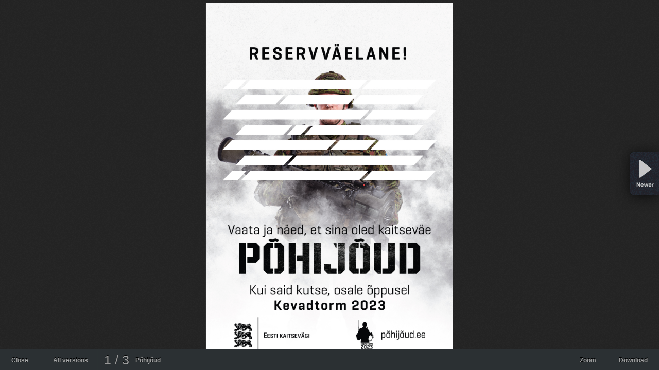

--- FILE ---
content_type: text/html; charset=utf-8
request_url: https://defolio.com/72929ee2fb2afefb8/98341
body_size: 757
content:
<!DOCTYPE html>
<html>
<head>
<meta charset='utf-8'>
<link href='//d31odqew6tipxn.cloudfront.net' rel='dns-prefetch'>
<title>Põhijõud #1 - Kuldmuna 2023</title>
<link rel="stylesheet" href="/assets/fullview-0e1610d59e08165855ab9d679b5981fa18afd7f6ee28a31b71a25fe9e95f787f.css" />

<meta name="csrf-param" content="authenticity_token" />
<meta name="csrf-token" content="8wKlDG_pkRq2Bfg461RO7FpQyycHvLm0GKtSdRGtcoRQnHOvgLnspeQK1Gzel8-Cy88CMxx6AweDOaug-n4tow" />
<link href='/favicon.ico' rel='shortcut icon'>
<link href='/images/ios-icons/defolio-iphone-highres.png' rel='apple-touch-icon'>
<link href='/humans.txt' rel='author'>
</head>
<body id='full-image'>

<div class='center' data-dimensions='1230x1817' id='outer' style='background:   0 0'>
<img alt="Põhijõud_Peegellahendus-2.jpg" title="Põhijõud_Peegellahendus-2.jpg" src="////d31odqew6tipxn.cloudfront.net/images/0000/0009/8341/79e69f18da232d83c/original/P%C3%B5hij%C3%B5ud_Peegellahendus-2.jpg" />
</div>
<footer id='controls-bottom'>
<a title="Back" id="back-link-2" href="/kuldmuna/2023-pohijoud-2">Close</a>
<a title="Back" id="back-link" href="/kuldmuna/2023-pohijoud-2">All versions</a>
<span id='versions'>
1
/
3
</span>
<span id='name'>

Põhijõud
</span>
<a id="comment-link" class="hidden" href="javascript:;">Leave a comment</a>
<a id="download-link" href="////d31odqew6tipxn.cloudfront.net/images/0000/0009/8341/79e69f18da232d83c/original/P%C3%B5hij%C3%B5ud_Peegellahendus-2.jpg">Download
</a><a rel="zoom" title="Zoom" href="javascript:;">Zoom</a>
</footer>

<a class="largelink" rel="next" href="/kuldmuna/2023-pohijoud-2/98340"></a>

<script src="/assets/fullview-7c8d439dfe27057466c0aead9a2797a5724b643b9c26128c9627d51b05ef03d2.js"></script>
<script>
  var _gaq=[["_setAccount","UA-18230394-1"],["_trackPageview"]];(function(a,b){var c=a.createElement(b),d=a.getElementsByTagName(b)[0];c.src="//www.google-analytics.com/ga.js",d.parentNode.insertBefore(c,d)})(document,"script")
</script>

</body>
</html>


--- FILE ---
content_type: text/css
request_url: https://defolio.com/assets/fullview-0e1610d59e08165855ab9d679b5981fa18afd7f6ee28a31b71a25fe9e95f787f.css
body_size: 537759
content:
.minicolors{position:relative}.minicolors-swatch{position:absolute;vertical-align:middle;background:url([data-uri]%2B1ner7qseLiEjhERwfkDFeWAEl6dCQcAUCBDCwUSJwg%2BjRPIzgGVZMcZ2DCKyIycxiSOi2JbMr8hBgFNVGKNAHgKCTBnbUYCYEsHYIoiKKuYW9zzu2XvP0fNjjUfrbfQx5%2Fr23ufWPnX2PvrOWmvOueYc87HmHG201luzv%2FGzvstvVmG4%2F3N39H8GAwzAnASHw8zgDpjRdAcOFPz0v%2FJ1mvrm%2F374h3%2B48Oevfe1rOh%2FPnF%2Fxdv%2B5TvgLf%2BEvLAv9vJ%2F38%2FATsdzP%2Fbk%2Fl9tZ6c%2Fl%2FXEyr8%2F3B9ZT3X07r%2F1hM%2F04%2BU62XW1X2ka%2FX9Rn63l0e33fHmnLbtvhONOxqiffw9m%2B9HW4%2B9h%2BX87dR5vbv4M%2B11prHW%2FmP3%2F16lU9jqO%2BfPnSP%2Fnkk%2Frxxx%2FXDz74oP7Yj%2F2Y%2F8iP%2FEj9F%2F7l%2F8lLfAXAVwB8mV75L5v26LwvAh8X4EMAHwH40O9%2F%2FP5Dm58%2Fwn3ZD%2Fpnu7%2F%2FAMA3APw4gB9ty8GSX%2B%2BY9iXAfyqA7wbsOwH%2FjtYg%2FvvquiP%2BZcC%2BStO%2BdJ%2BGrwDHF%2B4N%2BtCBj%2B3%2BNxrdduJjzJ3t0z%2Bk6R%2B01w8B%2FB0AXwfwX2R3H6AA%2BJ7291UAX4Xjq7DldH0Fjq%2FA8GV425v7%2B%2Fs00PRxSnDDJ9TQj0ejDB%2FD23RrO%2BFt%2Bn3%2BR%2BF17tQ32s58HUCFHzWen7d9p7Zv0cre6rZ%2BQnbwJ6AZ9MVnrGMu2t%2BtX7bvKOnPNnz%2B0sl96er%2B9kWEX8ZH9P7Di%2Ff9l6D3q%2F9ve3%2F%2B7zsB%2FFQA39Xef0f71ev9Sm%2FU8U4Qpr26xR3Iduijzfv%2B%2BQO6Z32j3av%2BNj3N6N%2B3Afi72x58B7X4q9JCPkVfkcOfff42AMCLTcO1wWdn7IPkfvW3743%2Fo2%2FxB%2FcE4MmAL2D%2BPXl7tfv78NrmP9F3nxy4GQ5zvALwCoYDwCsAB7y9WpvnOML87LUv4%2B174%2FNT%2B%2FxLDthX27LffwD%2FJV0n%2F%2Bn65zbw1w7Yn2yfv3HA%2Flzb5qtX67bHfvB613Va2O%2FdsXA8wfAExxOAG9A%2BzwP7BThusPYKfAEWTxIcX2jffUuXwk%2FHJ4DX%2FS3PLZ9mhMh6z8YNZvZWnwx%2F%2Fs%2F%2F%2Bbf9pHkHnlzfun%2B1VrRr8VFAspvn1Ol%2Fk%2FU8GwwlgITbA26btNN3856zzBusiwYunHsOBsDatPQzvS9t%2F8PASfbq7n1Zb5%2FHX1%2FmOI7Spo1lGhDDcRx49eoVXr165S9fvsSLFy%2Fw4sUL%2F%2Fjjj%2FHBBx%2Fgx3%2F8x%2FG3%2Ftbf8h%2F5kR95rLeU%2FHkG7elMO51Zr3rhbQ6uzRejASNr%2F7PWHitJG4v27qwt2E6LtVcvbXppG7f1z6gxTt%2B1Ns%2Fae8fcsOkdSXbGbV3Ozu9i%2FaKZLbOweAm7baMza2NJH9%2B6z3VaJ%2B9zRLVlLD2%2Fc35hrONbDofXdujaOeFu9iP99dNlfF3Q274%2FH2P4g0N2vj56rnbkdcCNt2vmbQKr1wJZ%2Fbo9%2B%2FJunofB3kfPtS%2Ffr3Qtzp%2FuuJD1D8uPJv6Q9Admj%2FUoXL6S%2FYz7342ac3u4m9c7j7dkB3jndjvzGsPPdvEH2oki72u%2BB9miu9XuDr8%2F66J%2BZGcgF8kNsNs8O3Z8nrqSX76PVuL77jjafmMjb34RYF%2B6vy%2FhmVPGrzBekbW93h%2F5Tsv572xn5EMAf76dgz8K4McA%2FF%2FakORHn4eD%2FXQfV5VfS%2B%2FZKC0We5qzwzGuewPwN98q8Pna175mb8iQfa6BGTOgz1yWAUJpAxHt8rC3ts0z4IJ9l9Toe%2FUChNtVm2jesm1337alzSsEVvV54SfgqzSGq7ehgypdDjTNGtgO66O%2Foy%2FXAJe5u7XXDsxqm4fjOFBrtfbeXr16Za9evSovX770Fy9e%2BCeffGLf%2FOY38eGHH9o3vvEN%2B%2FrXv24%2F%2BqM%2Fih%2F7sR8zz35JHVBhgiG%2BXVwCNY8Ard7HelB9351Huw110BZm2WwPdn1Wz3p5Gb52mZ5darxTm1uNKyponVjfdfapk%2Bs21%2B2vdxuzDn7aJ0sOgtOrJ03vc9bT760rzHN17CTrLIn0wufjxNu%2BejsvxnvRgLC5w3UPze64tnfPra%2BHwG77yfK6nbv5xmOTNpFCmN1b5APOTqjHx7kddeNz5%2BOaXLbL63I0lYrPdVGb5jctXHtm%2FVje97t42HRsedj8fVvG5JVbU8vMTYz9Nx6c9fBrsAC6%2B8CHj9%2FtvP9mR65dTeZ0PzEB0u1Y%2BBxc6Oc4rL8kIxY7sGXJz1e%2F43t87gkgQ7Jq7bDqwMrTQ7%2Fmpw2oKEmDffcYze9VdoJfrnYo25myh5ZFxsjKCVQ6G5%2FyizvfeWOxOStlDtZZaeDsJ3038osAfjaA7wfwXwHs1wL2RYN9l4VBuzscm09GC5KhOI9BmY%2F391cf593hXynwX9GA269og3xftzsp%2Fe8C%2BMsA%2Fk8A%2Fl%2BNEv3JCMy%2BC7B6%2FsMcd2JbAVlY9u0Ds0%2FhF%2FB5ZMweAUV6p%2FLnAK8N8HkEZIHATxhT6%2BvsQFAAFOi7fTmTZXwDNHcADFfATJfj7XFb5HvhcwNObmaF2KxKoCoFZg2QIQNpDYDd7pPqYMRqrf3vrmM8Dj%2BOw2ut3hiy2l7tOA57%2BfIl2l%2F55JNP8PHHH%2FsHH3yAv%2FN3%2Fg5%2B%2FMd%2FHF%2F%2F%2Btf9gw8%2BCEM5jgmsLMMw9NkSMLaAMwJmFe2VcElt%2FTCvE7ghYdX4SnbIIL7vrhJPAFRNgJogSdR7Q8YOtmnmQOWdcfoqIcoOzsJ7BmXc%2Bb1mRjJQtVLMVR6a1s7rBBQV3qZ7W%2BZoU%2FqjtT%2BOK33LCbx56JjPLncEgsbAFkYsr7ULAksXv19vlad1YC1gbZDZnowYeNjyipEds9PvK4BFwMtzG3RnAN8exzbGaTUaW54jCR0c3XcnwuJ5Mce23MHs%2FcfhPNDQLruJeH2AngD4x2%2FHm5CmL9v2k7oK7tbOu9GPOIP30pfwDjh9gfV92GACQKdDwmebAKj7OMbekLShtvtCO07KkFny2RJEgAQ1IQcndgF7rv60OSck04aWKgnytM10CPjwPclkZ0OeJ0RdETrwtoeWJVnMNntjD%2BDB65254jIZiLH6oRBr9uonW3fxSwD%2BmwB%2BPYBfDdjPLiioA3yZ3NXX1yqMGT8huYNnBNBW9iy%2BlvuT5rsNjgL%2Fh%2Brc4n8C4E8A%2BCEAfxZ3bf1PEmBm38nDZ3l3vJjchHyzrH0WgNR7YLYCsvPBpmsQtrtX%2BgMMmm9A2hlQ8k27%2BDm2kwyeMmEbIHYGzFy27y49DmLTOnM11snAirY%2FANYdazqfS%2B%2Fva63eARsDtVpr6V9qrBg6GOt%2Fr1696sAMx3F4B2QvXryoL168wMuXL8vLly%2Fx0Ucf%2BQcffIBvfOMb%2BMY3voEPPvjAP%2FroI0LPiKUhZ4jAG4hSfFMnGGNpY%2FUJyjrBUQnP9PkO6m9b7P%2B5EmGgJ0NKUFnojId7njPwYtAm83ln7ADqrTW2s2QdpNUVhDnp91xqbnB2711%2FUFcAbf3z8YD0AMYqFTs6jXdmpagd3jHn4QKpnDrWHrvZdc67E1Se7KqFNclNIDkez1ANnM7ziy9Zun09Ab5dIBvwum6pL8v7%2BQ65zs9Y2mQFvrK%2Bft7ITTv8ep927dqdFd%2BdKT8HD0qOnNE02yfcvnUZaDhTTKqU8RyYMZR5RL6oSNOxlfj5BRjDBshmgIx3Kvl3S1b1iKr0SmH6WBcF%2BZZNQJkpWHt79UQ%2Fwf%2B%2BDcAvBPDfAezXGexn3ve0DPjTQdmUJzJL1sGYEdiyFJA5saGRQWP2LANnE6D5%2BOwowPdW1O8F8NsN%2FtcA%2F2MA%2Fg8A%2Fn0ALz%2FjwOyr8ZdoOx1u6GoDKmH47ACpt7q%2Bd8noI1vuww8%2F3B6HM5DzpuxaIovc3R3LlRxRwNCWMRO2LZM92hVoOwNmm%2FcdBBmAgxiwsH7%2BLBLIgODa50qAC8SIjScJAbPBijUTDzQvjw7SrNZaGJQdxxGAGdeUvXz5Ep988ol%2F85vfrC9evLAXL17Yhx9%2BiP738ccf%2B4sXL6b6zqNsyXFJ06wyRtU6tPoyL%2B0VAtCYFevLYYK1paNqcewpkDPZVRoka77pyPKONGYMjR1j1sylWK4StbesypNiOpbe9fvu479aXawiShl9%2FFeI50JjyjLwVsNaLIV3SN531ikyXwtzlgIr2yADEh%2FaZIOss2BlldY1jiVI5Dy5DuL0uyzQCfXPzTk86AMn6zXWYSt5bwIhWPjY98PhKE3COOZ7Gyjtpd4ygGBc3hVFjunl7jyeOrZTSUcqkkUdw7V%2BzgpxXjlJYR7PAYg9DW02D4TwfT8jRF94D4vnK4COMzbsTerJNmVyV%2BVn9uDfifqPAMXTBZQ52xHbt%2Fxsv0sCZIFznablwOwm%2BM1OYKTCqOd16Naa2P2ZS%2BqCTWuPP%2FPA7O8B8NsB%2FBrAfrahNCBUiB3jv1mPXNoxqu39TsroWKWMJFcMIE2kjAGU9fkdwFmDg6UByPv0%2Bl8uwD9RUf%2BJxqT9uwB%2BP4D%2F%2FLMJzPAVqSPzeLfTIT7LLnRQjRnetitjWN9bcGX83NeYPQrImAzCXmF%2FxogtrNIDbVTQ5AlQc3lMVGH%2FkGyTvzeAUqvdGCDVzALLmEkK5b2Cq%2FA9BlZmZg04mZkNRqtJNcc8RMnjaB%2FVinlr45je5%2Bn74zisyxYbc1ZqrUO%2B2P7w8uVL60DsxYsX%2BPjjj%2B2jjz6yFy9e%2BDe%2F%2BU3rfw28WaV%2BTyWABsIkdlJDBsItOm1IGQmbBFxjMv2I8kVWBzKZtQU0JqArW9aUDpSdcmq4yhm5SK5mO%2BOJlJGli1V2Jlzpyy1XuqULZzUfnj64r7tEsT9YPcXLtQGzLmOcnFo8FixzNGLY4pq3IzoJsDxnWMJdwn0eqjqPoYvMjhR%2B6%2FPMV04quxX5jqEiBOJB%2F%2BcrozMesQpqGkvuKzNoXdrosTbNWK64YdVCK8KF4qMd8zqjWj73nKwdk%2BvmfM4foidSx1G6N%2FalBnDpY7%2F8nDtz5VY9NrAkjM4ZUCs4N9zxcyLPHhyVzMimGx41APlCQlGdcU72jJ262AE8uDN8rG%2FrfZXLz3a%2BLHYC0kyua7sci39AFFmsbZiZM2phueU789n49%2F0Afitgv6GgfOcd7qBBISMDpxyYObFl%2BuoC0KqwY7HGLK0tWySMfZDQhDkrYyDIx%2Bf7q6EA31tQv%2FeA%2FzbAfxDAHwTwpz5jjNlXhClrd0JQPRlffLb7CfjnkjF71%2F%2BplPFRYw4BOsH840FW7AyQGfZ1XX5iQmJYDT14B5l9S7fBJiMNIAV2q9WpqUlHPQFmvM7Ong3mi4EZyxW77LGfo2Zrv8gc24oK1Yvxd5xYsd6OWwNh3pm04ziGlPHVq1fHcRzWppXEhbEzZvjkk0%2Fw4YcferPMxze%2F%2BU28ePHiDvIyXwthyHrJFTyZX3OWbPSlapQy9lqyGvt6iTUmqQGlP%2Bw7m%2FyAYoQuGexZAsIyCnAsWyc4qzVT%2FLWdqrNgrsscO02o6DLrFW86B%2BfWG56aqXRGjBWlnO1QxzipD7FjZt5qtKOeyhiHrcPS9uJ%2BRkZgsVRHNAnO%2BpcuRiX500vZO0tHoyLTZcsajKwEPT0DlvxobJYN2vned7BmDAJ1t7PNJJd6IOhS1aDnYwHPHx7cn8WkdvARNWZs%2BIT8tvtGVo51pp87Q1TAtrjJkjP9CDTKJI2dNTsdV1%2B0gmfVbRmUOWHQrurLzgCtHtfbHpjdTr5q%2B0O9Zc4svVAcl1V%2F1kAZvw6mrESAZp85YParAfunDPb33yWJpd3NI0PGssVu7JHXmOV1ZqusMZc07pwZy6g5W6WMNcgYfXyuAULOPSjw7y6ov%2FWA%2F1bA%2Fz0A%2F3MAf%2FIzAsy%2Beg5hgtEH2WWF9%2B%2BB2WcAmPmGcUqPUQMOx4PATQZ7PXssVuTySce5MYera6LIFzOQZiplTEBVYLS6cUhntjrjVErBcRxWSkGt1XochDgldpnhIWxZqClz91H7lQCxwZi5%2B43BYJMm9m24uxeWLrLBR8sh6%2BsqDMxIwuivXr3qWWV2HId1UMbArAOxjz76qH7yySel1aH5y5cv76ALOYnDSj3bIQBmshSwHRNgdSKpNsliNzHobFlkHbA6dVcZb1p%2BIBmVIA31jdVkeOg3tiwAuP56TIBVM8MPp7bUiCC1%2Fox%2FduZSXOfSDVkL3Z1g2XycRQljtOxAUiVWlxoxPqC%2BHNy5M0ZCSm7j8ET0XSVXNOy4g7FuImHDyy%2B4J7aLYTCptMXq3VTIA8DzzGLP%2BjZ7WbsPfsgaOBikU5M2GuZrl9MxhLBFxCkAyWvb3uzAhFPeZJOsujWqMHAFWEZbdumqGqhVzeWyNcTNmjcYc3qWYmTmxYzRstEP2eQ69JaLOtq%2FgYByg7HmvBkB5J2XNcT1DF%2FhgnMDw3KCY4CHLQDtBCRcGYIohjwHZjeBNVcwcAfWtiMaj6Cex0Fad%2FZ%2FEfcgA2daxmcXOPn53T4x%2Fxh0XQdmBMR6P3jEp3S7%2FPMKwHcHkOGfMdgvt8YnRSBWgAC%2BCgGtEhiyCNQQXlfDD9vWmJ2BMn2dIC2TMjKLVgNoK%2B0%2BbYNJq7%2FGUH8N4H8SwL%2F0rjNoTyhfiUXmqsNV0bjRxHCXiYr198Ds3fiXyeweAFu5M%2FnKZJ2ZezDQqifrGnc3XQ%2FVbu3YNCfWiwFXb9eI1esmG02q2GWL1hmoBNChyQSHu%2BHGwr4AcF6PAjN67yR1LA2chfqzxnwNEKuSxQa2uvNisMTnurLOmjUpY7fE7%2B6LvbbMXr58aQ2sBSkjv%2B8SxlevXpVXr17VWqu5jmyLJ8ZigpdJFp1wTDK9lgbI%2BtdJFUiGcdHcEBO8YWOjv1BKi6RLUKQx2rz483p3uWUnk278EXSYmAjTFbCJEUgCTKKUMed2qgA1p2ynWVvGn7sI0ZHHzfWHY8U0%2BdibgOTHiC37l65%2BvF%2Bd9c1rQDFY6tkI4HQAE1wXfQPCBAFVI9Nin0ctdPp5XR6h1oDAnngWbnLaVA5ZEyZvsm2rX4wtoxPRjdKVIwxmHr5KQxfHEqbFJwCrmGb2oQSCt%2B3MlsZj5zwQYSuTOL9r0XQkXkBTeskDNWdZZVks35XFIvaEiV10Oq6cGdk34%2BmUE39KYE2m2TyzxbjwNXxEf3n1WdnKhPMzrBYmWenfI%2BSlP%2BvoNzBWmtFHlzCmUkZizsbrO%2Fvv%2BwH7Jw32q0uDLROQFbK5LwvP1M0%2FdkxZEVOQgsyhESJltADE1Dqfa80mOJtM2Wz5lDJGpsxEfGkE0ipsQNL6qwz1VwH444D%2FL95VBu0J%2BBKNCGykELscSEtHmN92jlm4%2Bt9Cjtlb5Z7fJaOPbLmf%2BTN%2FpjJLZzb4Z46H6SPppD7syjkxq9EyYcUCaOsyQ0zZYXH3w%2Fuoq7gyErCDvA%2BDcSwzFEbOxMSjgylm77iubLgyErgKIK4DOAZlCs6ojoyBWVEb%2FOM4nNi0wiCySRdxHEcl6aJ1R8b2B2LB6nEcpYdKdyOQzpB9%2FPHH9eXLl3j16tWdhduwYZ5YABr3tTYh0%2B6IurnuMu9kmV8jCGMHele2zpJ2GXJNV5V5UIt6sr73BEX2HejzOzDrr0PKSH7%2FAcNYRJwBy1g0AFksMFfgNmOe14QyJ0ARxYZs62HD%2FEP%2FVs%2FGrMaMoQRb64MsH5C%2BM2%2Fjr078ls2TVjsbZTZc9I1gRjeKGEBg%2Bs038DLjBmKG2MqUWlvWMZWmDCDv22Mj927VzkxSq91qpiQ1jGFOBqu2Hwrve8g5s3lNkkm9mHKQnb%2BRlSmxYib1ib5oCi068Te2zQbgkZjTxvC6cbs8wHBjhtOBap6w2BZjU%2B%2F2R3c21Jpb58iiq0AAbNbaNY%2Fn%2FbDX1nYssVRbm%2FwzaSMuGDWVgCA1YN9ucleWlUtXdtVZZ6LJgtylMev0nYz7ZMjoEXmoADPDuYwx%2B%2BpVAtu55Db5Vq8nKwBuvYZMZIxql9%2BljP5OGoD8PQD%2BOUP5h6azYkmki4WcFudnFQUym1YDCMtkjcyinWWYxfoydWZUUKaujBZqy7TGrI7PnVlj0FaGSNN%2FLVB%2FLYB%2FHcDvA%2FCfvVvAzL4cLY2MmbKTgGmeHwvj3zNm79C%2FZ9SY2QVoKyfM184eP3M%2FVDt7BUoLOMJqBKL5YUAcXDYNZRagZhvXxPCeAVObXsXWfqyzyQ%2BHlFGAVmmvNZM50nwnaSRb6aNLFLPg6A7AiDHrLoxgS%2FwG1soGmOHly5f11atX5cWLF%2BzS6I1dQ5dB1lpn%2BVPiuOYEyAJ7tguVrjlz5uQsP9wZyXlxIZ8Q5YzBQ0OxDT%2FB2T6%2FGharSQjqWyzzJQ%2FAfAVmXCTHhXLV84K54PuPyUA4We4bdbyRktkLy7KKEI1U%2BpHR8QWcNXOGUImWGX9AODggqznLbEpKjUyajxNXhW3y4UpYOXC6ChO2s4Zn4wwjRotzwtXt0GMJIrs0pmwYnw%2Bvi7zQ6buTlPUwxtmBH2pinNGBYaVlnbdP13KN28zMTgJoFmtTF4bOwL8vNg5ZTTgiq8iB4EaB0nX8Jrw5PTr9mJ3zzFyPs5M81RcDlPCEup3QMQXnQckP%2BrPbA6%2B6yZ3LfBcrrsDshuuiuUfYss2Y9XNK1XYOl1kGAFGABXf7kiyJDc%2FYC1yelqSBnYy4dXAmdWWFbfPJLt%2Fajrx7wOzbAPxjcPsX4eU7ipUFhOUAbfJLuRujETNmQ4RdBuSBhE1HN8Yql8SjUkaWMM5pHurMatpaBmF1QM%2FSFB4diHaQ5sD%2FsMJ%2BC4B%2FDsAfwDsSTvcE%2B9LU0Ya7tK3Twkgt1nyzeyfhbfO7bxtIvdP886cFzNRt8EFQlppsMChqTFUAZMRseRIS3X%2BHnkgXFeA5rYvrv1xZPq4N659l%2FxRIPReYQQ08ZFkk75kBUzDGn5k9c9zt8J2zypK6MhcgBgJjB08nYFa7C2ObXhoL1oFYB2gcND0A3CeffOKNpQsSxZATRrePusEuUEMQWaZjmlom2ZEK4%2FL%2BZV5rlolzzz4PNk2rrZDoMzEpPjYBqYREfbcDSNgvJCwZyOWiJiDMaIpvhQG2GH9kDo0xoW3ubW3LHGIAklvlS%2FXUyc3cloEjX4AbwgBiAEc2qVSTGIeBixwbyhSD0VrOCX3ZLV7vwyY%2Btac34uEGl7ZeZm2bBkc1C5aKRmxbtJPPcWYoHAPXe8XwZ5MA7DBW0am%2BujKwca9myLVReQMlfYSRGv5e8J%2FsTpA0KOxtBIaH9kzdIulqGldYZ9MoygDtmBp8BWRallUexC%2BWjCnILD%2FBdI9EpLG7fJf6IQVmTw%2BCMrtAVifdrKsStTNdYcZKCjC7bdiw8sCxe8TSZHuD70zZjRgzBmGFasqMQFp%2F9e7O%2BE78%2B37A%2FhV4%2Ba%2BhltHmYoXkiUWkiwXRfbEkph%2BlAaQi7FiUMuZh0wzAbMkte46UkUFYXk8Wa8tKqKCrKAQ9p6zRxzEosO%2BqsP9VBf4HDvyTeAfqz%2B6ujCYCa0NODi99AK1He8%2BYvWv%2F2L79pBbsTL64mzaAV2LOsQVdZGoBRne97ktAZLnPqsuyVFeGVkjmtdZhnS%2BgzgVgMZC0zPpezT1onwJIo%2FU71ZQpEHPNMZNA6LGNnlXWjUDo1YUt6%2BCt2%2BGzRX7peWW9xoxcGAfQauDMGjizxpbVly9f%2BnEcw0q%2FG4RwXVs9wzRdzefRcMNX7%2FVocqhlWUdTNyaOjFyGxaVaofsmtWeLoayyZoH6YyYIyKGhFsb1nAA2AhEp49h3tpuU%2BYttvglrBmx89kJLI6CyRb6IsAdqAsJeLNMc%2F35GJozb15lVccjTLXuKlmcWO6SWji4g70xSUj%2FliTff8iYLgd45B7rQrcziZFQstWW3LbqX0ihU3C47Dj5iibj1bZAIAIuFbQE41yjNhOyNY%2FVtcrbV54EBx8xfU9OckBOoO71Kdd186Y6EIzzMo31ky3HYd2DMdvpBnACKM4CSHPNHQVm5IJkS9Z%2BMLz%2FKlNkDO%2BPn4CzrOT2KA7mpT3M9Gd93BSfLCTbc%2Fxw8MmVjw8SYWUlqy9jwQ%2BvLDLCnd6GL978G7B9Bvd1GLZwXwK0Bs0KQJpMyFnFeLKlD47siZazUshLyzGpodf88TUBMuMHaLoPJqxnsv3EA%2F54D%2FxqA3%2FkTC8zKF9vJfADKcCKcLmB9xPit55iF%2B9JbyDH7zAVPvA3GbAe0TqYHwMZAqPeIhIXLTDyWmjPK7GIzDmd3xA4%2BGigzMvHoZh0DJPRssLkrk%2Fnq3xVwOMDYBUu2LLcBXtm8fgy6MQgaumRgdrufnmF1z2YhLEvsDNpikd8BGwEvdmLswAwM1F69elVJmjjAWpMzllevXvmLFy%2FA%2BWcd3L18%2BRLNVMSqb%2FpUwl7VBtKChBEx5ssoAmzUnB335wvXjw3cws6MZKW%2FGB2qY1xmJKh3K5YyUj3SliXj4DUjIMbzQo2ZIh8CaBo6rQqF9ReadqoyS3dLzOo5bJq5ryopZd34wwf3U2Xqmn%2FAAkkPIM2R2E%2BEe9EEPDwGeH%2FGdAOIYQTBxnyDLqOiQTMJhG41SUO%2BaIv4jscmK9HBo8zLWqSBTUYMWEq1ePPj%2FjlPjlEdGFXJUYmAu4fAbWcKmOSXo%2BZrOC5q6HbMS7eRy9bbOPfB6fp3R3J0JGG6H4t2BAzRGbG6C90nUd%2BLcUprCw%2F%2Bpvar8QA7HWsNvr%2BsgboCGbhAWsmtxE9IJj9hgFTSd8Nd7rf%2B%2B7YTaHPDuT7zTI94sq87kGa4rtvT%2BchVpWc5ZnYhedoDNQZlLF9EZMsYoAUARiBtcTP5Cfv3vQD%2BAPz2y1Fbm0ppZjzTUbIYV2N1j0JLGDRDJnFcJY3RnfFKyvhcq%2Fxcyuijbnq1y%2B8mIBbm9c%2BVZIsTgvW9tPZkmn8Ge6qw31Fh%2F3UA%2FzCAv%2FoTxJh9%2Bd6okg2eWOwUFAFnOlBY3j4we9fX9y4ZfWTL%2FY2%2F8TfOANjClnUExC6DZuaUk4UWjjymGT3Za60dfJUOMGi9gRnrjFGXIXYQQ2HMxd0rM2icE9amj2WScGfOKuuSQGXJdhLFDJgVrRPjZboRCS3rwpCVLkUU%2BWLpx5zAZK8z8437Iup95q0Bs9qAVKVlbsdx1JcvX9YuaWzThl3%2BixcvagNyt2YUguM4%2FMWLF%2FXVq1d9WWusWT2OY%2BIXJZxcJI3c31KWzKeaqSbDne7RkbHSYPvO1Z7nszGbmsTl1vhyi2CHxjM3xmDNrrQg7UxIxLaYns37wRJG7tS6Wkyqa2PNJA2LE%2BPkOSzUBKkIEQTK%2BvSjPTQRYkRzjWrcEsisYuWj%2BHv9tmOtZixk0bnLbtvAR73Wqn9vmFVU4oTMUCtgVuG1GVY0IDhMQvoYo0jU7peB3dmYyjJDD8fXQl0jsTa97dVmG6svlYCDGO0mH0OMQsoEYofYo6bXV1kDj1573pmpZ%2BXAP%2Ffl%2Bj161ox1y%2FvaK%2FgofqAD3TubVxdHxHm8WCxLMtyRNeghdWf8lMwD7o3lyTblmG05tONe23L9uN7Pb7%2FGSk%2BlvG%2B3nFBXu97%2BA3b5Vy77VzlmGUh74lHP8a2nE9YsA1sXdN%2BO%2FvMHG7sDdBnSfALwKko1d5wf8EZCzNh3HWV5dgdoIbeMN9J%2FdAlr1hkpuw4z%2BBT%2F%2FSNNuvjlu3Sx%2FQ2AZujT7VaoziqCtDzHbNrnr5JGBWq4kDLas6zyVynjCsYcM0szt8d3AmIsZzR6X3AD2lKdNQNqe23s2a%2BssP%2BoAr%2FDgH%2FzJwCYfZGoWhkRA%2FY2stmv4n2N2Tv378ouP5EcZt8L5hsETDzbRgMW9WRZVyZNJIQd0LBrImidXMtViRnkGjMQc5a1YamDk5oyBVUQu3sGW5WW5ZoyF3aNrfd7cHWXKQZpYwdwAG6UTWYaKk1yxm6Jz3b5Y33EkFkHaR1wdSasSReN5oEZsw7E3b2oC6JtFGF%2B4pw%2BpI51lTN6yy1zAAcp%2FtjIsJuBOGGpkEklNWjmiQJgqw64CGBT4KWSRsukjIj0XhVNZgBnyM1AlDFY3UlCfpmJRJEZsg7cMvmiGt9zwLQPKxAn%2BOYLY7bajOwERzZrl5wgZGd%2FXAoJh5xNA4nb91suliohezBzNKyQCzeJV6hONhXi7KFyRZcE58VlXkw%2F%2BBpyKSPwtj8WDebX2sRRv8ubcYLrvv4mQ%2FgZr9aJqPLIBNLyMZrAw4CGJ0Ky%2FMBOt30nl8qllFN%2Be3z%2BxlXtzBN7aMu9avepIYB207F6H0jO6Jgr58WNN%2FsurtkvNnEmaxT1H63hCtIoZbXjlB6QL%2FpJj%2BwR8w%2BK%2FuporBt%2FaDT2I06MWcbZvtPYGLKb5yHjxVZWrE8b4KyDMa07%2B5Z3Jb8M4J8Gyr8QAJkX5ABtlTRmtWaZ%2BUdupW8JQIugrI5BBAuALJcyxvqyWFMGAmMuEsc7lNJgaXZltMGUkVBx7CkGW5axZnSlfRWwf8OBnwbgXwHwzW8dMCtfphGBROLjUkUNMv7wtHr%2BXQdSnysp4xkwe4RBI7Cj5h%2FqwmjJOpZA6c4OKXBDdF4MdvmcedYZM%2Fpu4TBmWq4KGFMmbLxm7NnZcgn4sgyY9XUmDotGNWlcb9bnFbLB7wCtyxkr1Z3daq1HB2QNjA3jkMaQlWaRrzlm1mvQ%2BrxeS8YgrbFyDATv%2B7Az8UC8E%2Fsmj9lJxhhAGc0%2FnNR%2FHj0znGSNmmPGpFOlEiHzhC3LQJqptMrFfvwBKOMuwEyQpNvKpOmfajMD2sgaHvPLJgzY2%2BTXjeFHTf%2Bmkb4t38yOwwRpnJyGNMJ6gic1tHDyaDfnzjmfn%2F6pIXhbD5f75Ld8SBynPbxhSggnM3Nn1hwWrOeHa2IHv2IB740GMq0d67wY6%2Bw6w0cB2VH6OBksbv%2FgPAcrSNPIgKO7Vlrw8W%2FHkG7PPXDbg%2BGIzXDpdm5skTn29dN5GcYm87fnYcK8pscaeBDFVvdMo2tYBZZ9eXeL1H3HuuULDYh5Y83K%2FebTQVpn0a6YoRNv9rIZyy649sjIXgnHiGX%2BmfFH5m14LvRbIM1VLRmw97YvF%2Biq7VQo73Lx36Bb8G6TO55gMYVipmwYfZjIF7M%2Fzi1Lssy%2B9TlmXwTsj8LLr47SxXJ3iDSL4GwANIM9FZRQa1aSmjI1%2FyipnJEljVHKON0aHUiDph%2BpL%2BOaMk8Cpvf2%2BC6AzIIByJQ6TlGkhf9Ags44vcJ%2Bb4X9IgC%2FCcDLbyFjRjVmhXQ%2FZmvxdag3MxkmfPtSxq997WthfW8hx%2BxzZf7RpGdZhlkmY4QabXR5oSxjTc64A2n9dt6ljF1OaE12yOCLm7Y14aCFAoMl4BEJI2ZSG4ekLiyVMipAI9mhkxSRs8ucgFnpbezghuWNmPVl0M%2Ft%2FeLCSKYfA7Q1KWOlejIA6BLEo4G1W6856w6MXb7YAFp98eJFbXJGa5b41iSQN2Lh7NWrV%2FdtWuIWx07yZ46MVaz1sfbtGYdAyKbK7IBNK%2F1ALvE2LGkXq6NOh25c7nHA3l5yYw7i5LXuyopJgdw6VJK3bxkwA7FkylnEsDZP%2BD89BSuIm%2BHTIDN9CzHViszzkbApbbQVWnZZHSwYecArpnGhRRt%2BsgB1cic0i46KdLuA0%2FlyH4btE8V38WXXUvbtu6XXg1OxFwcy97GmUP9EEssO7ypdpIaOLV3KDrmmykOGGQb%2FyZlqE7TctectaYyy3txYLjuvuTokgQyCuy19dFVkdmuYhzhdFR5ZSiPwN65YlXY619LRdONQbYs3AnUCdQJ2pSMCAmIDlB3tz5%2FnzW7724ZdkFA7FiiDWR2GvVyA2RkiOgNjV0YgmxsDTr6SoaRNcJs93XHyE%2FbeK6GFCTewkJm%2BMpNwAE9%2BZ8tu4sI4ECCDT2bOINllQDQCsW8lY%2FbzAfxLqOVX3kFX4xfrbbaPwZjWmtUCK5NTipLFQnJFE6MQO6k3u3JljCL3sn3v29csYPrMHn81%2BeAcs%2Fv0G26BJVNoNl9BnwHAfl2F%2FSCA3wXgP%2FwWMGZfwtBf48E7S%2FrePy0p43vG7C0wZkkQ9ILLuK4M0YnQmf3pQERYLgZR1pgulQUOEJSAxNF7VGv7zXY6%2BDk2mWaLhT2iXb5fGH7wMbEzeSJviwOihSEbbetW9iTDHOtimSNJFwvlmHmttTQXxl5X1k0%2FvIM0ssuv3YmRHRtbJlmXKZbGktUudezs2atXr0CZaXMf6NdEg9PBIt%2BwL89i58aMaOlSxurRmRHKktmq%2FKtJ%2BVXFGi2V15nRmthcYyttFCmfH%2B27tHOLlBHR%2FMOji1yOkizea5c4k9Uy3ynamR%2BWEGgFWkY5wNnU6cTowoJhMdrP%2FyJzFnt8HNxMnE8AoAysKh2Gu9xvhow5AQgj7d5gWlqn3pklC515yeZsaKcy4Jvc%2FpDfuVUChK3GiZnAjrPNwN6RA2Txb8bqGJFWGWNIeqM6t%2BhYGJm2vmxtoMx7PVhleWKd7PICtWvr0GDESBtdtxyrZ%2BSaOEw5FiaJrV%2BIGWX7VGLrxhkM7qm0z%2BzmyeMQfYHydGfMCu6d1cKSxt757gDtAVnjA2rAK%2FbsjDnT90%2FSbYuavBv2scxnlF%2B5Bp56LM5w3SYlm3FDj%2F%2F6wtM%2BWDud5hFLmc%2FLJPi4qOJLLfEL7sDFkDNlwMaV8YbFmfFbA8x%2BGdx%2BCPX2HfNgdobsdiJlbNd0Y9XMCszWWrNZZcX2GnnA9L7GLANjlmaYecKcqayRWbO6tcXfMWdGe1bps7VfSfzPBZZFeSNGLV5b5vsP4Bc58GsB%2FLlPnzHrF5ixTXH2np6GkCHvmWP2uTL%2FeJeMPrLlvvu7v3snW1ymkXEHAxvOIBufWaLI4C8x4dBtmsodhTFTtswTyaPvgBczcB1IdPOPRJaodWSeMGqWgMoBsBJp4%2B79aCcZqRixZgPEkfNkB3BOWWXdJMQbGKudzaIcM3ZjRA%2BFJmljPY6jW%2BZbA3ZduggGZn2e1JjlakB1RLsgk%2BrqsB4%2Be42GhZWkjUMdWFdn%2BdG%2Frgi1ZyUUHCG3zXeTnqSLtDFrtDJk5NDY883Gvqkzo0gcF3zDiJR73TWxaV%2FdCaJa0wO%2FxUzYrALzU4A2YVpt3z6EY6sngGyBx9RhH7%2Bp0PZl91xkbL4GHXcq10OVVI0YnK3UQ%2FZV%2B6wlUUQNh6gPn8lwg6zTejUtD3Snh75Y7IcEBE9j1aJTaN%2BGR8rYZB%2FFIWcp0wIoSNvuIFO%2Fthi7MKMcWfDAhvkaHLBMMWGDez5djYMMcQUurLfnVLD5nTHrPfthANJvCk3WeLsB9qqBs3oOQB4Y%2BS0nmMZOoBRLGffAjAumdhpCPCAC3BTc2sX7CwyokWDlFkuinr7QWu8TOwVJIwg7YUNmekx6ckXCUFDWLfE9AWStoc7SRQmkhrozfuo5Zr8csB9ELV%2BNVvhllS1mAM0JpJWS1JqVxPRjdWUszfKpL7UCNQZjbJe%2FZphZkCxG1mxXY1aDVUk0%2F1CmbEoYI1NWRh2zBclivbCbqWOAagC176rAHwfw6wD82U%2BfMeMR24I4%2BpQFSiPhkvGeMXvX%2FvWOzkV9WWaMEcAUMVbOwIa%2BE1wYQbVftD4eyxwsmTBrLFfMpIuBQRNghqQ2jA1ElD0zAYE7S3wos9bBFM7NP7JwabCNf%2FtcWwYbyxbZZn%2BAJQZjZPzR7fAHG0fgzGqtpTFkfhxH6c6LzWVxLNvAm3cgRyCw0DEIxvHsqhi6mZkujjptnjnPi%2Fv8YvCB%2BVn7YZ7Vusm40WWgdF9Sd8IvEqqdNJx9Q1Xrzfq%2BnUgaPcmM5HokF92O57c0D5lSCKALQ7Sn0i8Ek5D4WTPQ6pjawZotoMsFDLnILTngmqqj3FNj9azf3dc0pW4TlbuttWqGjTNncijXTl7Sqh6IjOw7FlwWzx5FtjuVfiEvyxEuVqONuKO%2B43RG3VxdHv3Pfshy3R72cedh29HSktiwuIbleGUndqklLdLL73%2BdPTukU%2F4Ko6rrmUO59uD7Mw%2BNTMp479CybYadwL7dVgoe4%2Ffk%2BNoFq8ZRYPTXD2dhVeDTHQPvuD4wI4bIkvHt0abadX%2BKAnvXFuz92LFBouIKKxMElAW27FOXMn4fqv0Aavnqfbu3SDvaBqCF2rOVRSslZpuZSBhLYJHKhimbtvkqAiwhfPrK%2BAOSV4YkVBqBHavEktVQXzYN%2FCfEZKHmDQg2%2F9r2%2FTQA8g7fVWF%2FzD9FcPYEfPt9OMNt78ZYENmzba7Op5JjFtb3FnLMPlc1Zg8AM5U1MkCafdoVZLmwYEGGmAAuXb9mnGVBzxwY3T8fOyljAtI4HJpr1VIjj0eBWa%2BVo3WXTY1ZJSCm0kUnJirMo8wyY4kizSttvU6ArNveFwqdPjoQ4xyzzqQ1IMbyRbScM6P5fhwH75e7Ow4e7BZMsozE7ySM5Mo45IvMqNlU%2Fh2IIdMV2IvnEkdGNj5c9EXhaq7J6LF4%2FAf4QpJFa6nYs8WTMdPGpQ0m0BZSopNstaBciDszK51MYn8ZaNXAlu2dGGOMNJ%2BBOtwZIWtZDUBUtuj0HZbNHdXJMKLnlBntbqznAurM88Ls3HNm2TwKkqHVD%2Bcw%2B2BGywjQ9XqsVmvWt1M5FU4Apq3Yesonc%2BbIuqSSc9eoHS6awJF%2BZkZ1bdZvoON6scG%2BGV0JEJUMBL6T9NV8MQlh634%2B%2Fgr6zFimGQOjQ4xbYx%2FJ%2B3%2FuU%2BubGNUD8vfmOEOSWm19%2Fwt10p2kjE46OY9siVlee3YiY7QL0AVcG39kf19oIKYGA32Fb1dej1mCmt4UbQVkLp8Tk5RCqkFrbvSlROKJiZzb7dyJsQggMyRu9n5uEh7AVzHamDowItJ8ULasrNM%2BzRwzw%2FfB7Yfg5aur0UfGlN2aRvk2QdgAbrEGzUJNGQO03AxkDZi2jStjXluWWeYX0k%2BUDTizhTFzMftnMOZDtjgN%2FjGSytjS47y2DOnAhqfvOzjzTwWc3Rmz8esRuaI9OBQ0RrjeM2afUcZs9zkz9RiW92bWgY1LAHVg4RgkMeumjJ18N4A9coZktozr3LCztQ9Mj9SJyfJ2YnNvCvTUBl9YMGbNwmuTQIKki%2FdhjenKCMkuqxIqPcCUu3fZYZc8VmLAynEc9dWrVyNgun3m2rUOvlQqWZi9U2DmdO%2BqiBnMTCCFX1zPYSa1X83t%2FwZjlqn9mHCC1Jvdr%2FmoFAzgUO9nVQEaXaYMyHYuJQw8erB0R559R2uNNWUHRNroecHcsBasdBAqjeL6jjZYbDUiG8agzANzdSA27%2F6dSpzY3F8jWSM2eWZRgBa3agtvdDf%2F6IYUk5qtA9SMvRmAy%2BJ6SDbX66dqcjzudVEe3RUrj0%2ByVLAGRYkLNcsW%2FTZGHCzEaBt9p0o1wNicTUuUmdhTm9kJxA9%2FXjKdMRwBCAHDt%2BNcWzusW8hP18lZVxbdO9XZY8DPagScbZZIJlQLj%2BE5yTODPNEVTLr8cI1OB11PNSmzEObYKlCt1ZjdfGrnRpbZMfs7XeLG1TFWALzC4hJk66DOmZ3Gzkk%2Bs4TXZdlp%2FiVuMDzBZygXcguRnc7whPLCBuXsdgiTGXtqXchbmQwZM2bWdqS%2FPt1W1%2Fri58aPWmu2NCdjzgozZEYAnFEeyxoTdix1Y%2FzUGLPvQ7UfhHX5YgdbxJL5jUw%2BqOasTw%2FAzRZmrRuBIMAcBmjqyFgaoCpDH1E2wGxKGVdAxmzZapevDozqxohmkd%2FZsGidP%2BGmB4BmsGb3sa8tA8kc75WmkS1DsAQxHv78rgr8sfopMGfTlbE7z6gkIou2Zx2BsYTk81dj9q7%2FE7C0AKYMiCUgzZltGv0eMgvh4OhkXQtrJo6Kah7iiRQx%2Bx5b5ENqwaCgLTP7SGrAsnkM2kabEkniaHuvP2MWLKkrgxiNjJwxZtY0t6wzbWTyMRiv%[base64]%2F4B7uDHIorIFC64YlfMndGbgByti63vxuHkKRAB3kWO3xCJ2JsnlsGzBlS3t4Z%2B2auYhHB0%2Fv7h3gEGm55oh98xZNMErSjMjcfu%2B1eU0PQNbG2azJQbtT5Ki%2Ba%2BfTKKnF1dwmuDJS9EGHt60mFV6pUw5hy56iSyOk7mjYpb%2BaxiAP1pjthIV%2BAdqUk2Hb%2FC8M7my1QZgdTFwIKHc1ZnY%2Bbi0lVzeLoNFsVl2VhNhhzFjKdLAfOKlM8NWJLRCZmam5Lv0l00I%2BofogLFqQMUrhHBuuvH27%2FO8D7Afh9h0DTJ0xZTs2LQCxWwRobjC%2FoVgEYlUAmQn%2FdAdKE6D5hnfqdWUrILPBgmXW%2BVmo9GTO6sgem0yYD9MPriOblvl17BtCDMB9zkEXszUwBgKaO%2B7b19fvKrAfqnfm7P%2F%2B1oBZtW9HsSLi3QehTRyqRLXPH2P2Lhl9ZMv9xb%2F4F5%2FFlp1IHKHMEz%2BDEnZMpYxBP6HOi7Q%2BzSDLctF6O2%2Fufog8EfJ5YbuQ1Jdlhh%2F0uTCoam0cAKmtTy3xKwGZ0izzS2cxOw3V68jMrPTarnt%2FpzrLFRPjjw6qnOrUQMzXqCnrZh%2FdOr%2FP786MfX5rp27Tj%2BOoLJ909%2BGKxwaGjD3S2jJizIbDneSYOWWbDcYMksuMxB7fVyPDMd0TwmzXB2GdZSrFyyzzSYsZ6TAs5h8HMWGVZIzKnlVjxw0JoVZdprJjlgKtaMfhW4gJSirrHb06HpRz3ywIHaNDoxGbOC3164ZdI6Fkr1FlVlZC8qoC7aTAcLlvsbWJi%2Bqt9m1RxhembJK3443BG3w%2BOQpao489eOXbErA83SFF7wj9Lr0NodVGgxkEkInZ0nFVU8uOvqytAyNZiDSLNb0hWNPvyu8dcn64jWNWB7BOuW3j%2FORR1RlrOZhNNzmOhBQGLUPMWTcA6cjSpGDKlH16dR64%2FECXKTM6xIkwkeWMji8AeKJKnCjuqoHlMOlkZo1dcxCvhrNDVrTUkxVVgpJBoBHSvN2ip%2BTNiMwELiwZkm6qyziaZ18gq%2FwMjC0gTICZgrO3C8x%2B8d19MWHKUFq5ETNkDNBue4CWGoUYzKKUsQSL%2FChn3LsznoVNv76Uka3y7%2B%2FLaGWlbDJ%2BP1taydqk4iZ1ZTUMBEYHxv7%2BJnVmwFJjRq9AhX23A3%2FcgV8F4IffCjD7Jt0E9AbLkvZ4Q1x%2F09Qhep9j9o5JGZ9RX3YmaYSAr3ZvM3ZrXCzkZT4o18zVHbFPVFfGJO8MmfmHgLZl%2FSKD1PeB7ZL1q5yRpYoj6y1hz1TWyFJGD4HNbXn6rIwZqL7sIDMQZxv8O8aa71mSSDLHLm08GHCR6Ycfx1F7fRsde%2FYqXNgP86STJvVlSiSlMkYnYGb3oOmDlH8MwpyVgIhlWV4T7KXSRksYs9SNwR8DZ2Ck2Vq92OX7qoRElpK9YfTC8HHdjnxbMi223FKj%2B1lbBhxN3tghWEkCpjOw5Sn4WnFxlJJ4yFEMJI2JAfCGefBNnzJlcpEg%2BEdH83zdXjQcyeV1cX3%2BrGFCG2HL9fERR78Yjcx%2BIJvj4JYAxt3xT2u%2Bztq4cVQ8Qzr%2BjHHXchPP9U7T1OnYd%2BtmIJVs9GtEGYZmDLI%2Fxlcc1VkG85xexC7fGjCb9WU%2BRvk5OHiah9fW0azUeT5nzk7MPzBrx77QJIu3IkYfJGPcGhu2HerALHXb94mhiyX4KjmN2591QMEkfS0ZAEMOxhnoaJ3Zx2%2BjF25fws1%2BP6x8FeUm4EvqxnrewCJlPGHQmEVrGWd3%2B%2Fwi9vkTlJXEobFIzVkGyN5UyqhW%2BXZqk1%2BpZVW4Ph9g0xMp4978I0oXLcnJ2AC076zAv%2Bp4%2BhWO24s3B2bed0QeAA%2FeIPv1XKc72%2Fsas3dTyujPYMgsW47AE8sZU2ljN7%2FoQEzBizBtRt%2F3JMfM1bCDvy82%2BOOWnDBfDPjAWWYEpNQeH4lF%2FgCC9LnUWg%2F6TnH3g5YDZ5V1ZrCDrc6S9eWIFesujFzz1d9Xmu%2FEiB1ijV%2F6%2BpoT4wB5nQ3roG1XB9eDqxsTWJiVclX%2BCW7xiqD%2FP4sEcyagQHVlBLaCmM4jsRQ6jdKZt6xPu0NuS6B0oFjmipbluNfuK2XX2TAFWy6o1m3Ffqe3r9X1ECEtzJM%2B7ypnrCHrTO30Z8B0lVQ0u2QX4%2BvOINNrjUJNI3d4Jykfh%2Bch%2BlN4iD7wluM191F9rSoFVEc3i%2Ft5KeM0TUOKYY5hCEycibR38SUcxh09o2s%2B3J1s8I22yetnrN1NP8zFEbJLEX1Wjblkg%2FE2gtGIMGtT1NiNNOaIbZdOYgzAYRqf9H3vcSu%2BAWgNwBml143Q654DR%2BfP6PcVTDd72zrQNx%2FrjTo5ljKyXk6zC5UxKfL%2B1eVQtJ3KG2Pnr1DX8EaSLRZi3VmqJ%2Bry3kTGuNb7eJNt9arQIwiOH%2FD%2Fbw3uUsr%2BN%2BrCmC2j32xhnEM5yLir6UaUmJqcBJt834Cykg9alMzUaaknwww8C5iU6L1xAVtiAnKLiO%2FNe5PfCccfhpevTXt7AlevI2XswdNFTEHMwnfu9vm5O2O00FcgVjaujDspo22t8lXKqO%2Fvy9dtuDSHSM%2F6MmstRBtKnHx0HiC9M%2FuAyBtBdyB%2Bwo4n4S85UP4dwH4LgA%2FeCJh97I4bae%2B1o5T9bsczkX4I3Qn6U2Ck3jYwq%2B8ZMz97rwYd7MpoFJ68ADuRObJLo4v5hy7rmlMmtWnKYHkiQXRpn%2B3YtBMHxstpCsxEuljIIKOyW2PPIwNZ4gNgsHV0wEXLsxGHqxNjB3CUPeYiRez1ZR2MdaYs1J61dXWpY5AxAuiAz%2Fm81AwX1IRMYqDU8MzoSKqJX2L%2B4XteKvNH3Jra190zdBkk3i3pG%2BkPo8%2Fc13AwZgexZgc2FpOWMy0MNqqfSs4zv5Mzri8Cs2jr4UGwGKWM7MQYhY%2BetkA5O2trCUd%2FuVdlR30tZuRDZh4ZKV%2FcIOdJbyMpMe%2FM48YrS%2BcMwYgCvsppx5qy8%2BhxH2yK8LAYjLRtMvEU6jiXZWO7Q53hGOOqW3KKoJGcralPjEHcs0HBxHe0mfItzwZvJLKBLf85W27HeHpoGzORXEd4o%2BIll55%2BnaDM1AhEa87Ype9F6E6cO8rPTqAPY3HuzkK6uRgyLJb8PbWpTlAmethx%2FtJ8f1C6UwdqB1a7IG24GfDkzRWyM2UdkIHYMRNikerKBjgr06PidiM1KcgsUVkyj0ANgqX0d2UZc6CgbDgv8jLCILKkNQPp%2Fe%2FVG3TO7vVuvwe1%2FKoUdAXw1aWMtwekjBRAvQA3C%2Bu92%2Beb5JvZImX0E%2Fv8KGFUBu3RgGmtL8NJiLQTCGMDEA%2BDGJbUlk1JIys19tJFS5iyCMwWgPZrK%2Byfd5R%2F%2Bo2A2SdCB4cHnNxE2S3fRP1h9qkxZu860PvJBswWkCbMVVZXNuzjsa8NCyIfMsdwAXDdZt5ovWemHmypr%2Fb6ocZM6ssCkNuBtc74neSTOdeSiUNjYMX6MZrRZMMEhGu4%2BufOXFVxZhwyR5Y3aj0Y1ZiBcstATBtLJhcXRq6Do2M0ATHfK3ZoaFPExFJGU0zDwKxI7rIl0V9IjAxp%2FmQXNoST7YbxLQlc29VGaRZAYj1ZaYSVacBqMQeAqYB6gizrKghkdi%2BPFp71YhvCkpiyKGms9ODE4NUmuqynNWSRWVPuzqjNtdZA%2FJCKWaRypknG4ZyxfUU396gbJq6S%2F%2FzMU9vD3cFAeQR8JrI%2F9xVTQ1g%2FY4rPGkx1ogGBod%2Ft2w3GIcngwrT3V5MdclMgMw4gxogZeyYGa36bph6urAuGy6OHaAcPB9xMQJe4UPbrwU96AZZtg82HjBhU3rkQNuwxaLgQY1Yo48w4LP6YerzRmf8EGl4%2Bu%2FeF0p1KMFSwYOJdiCGbLBkGILMGygzePjmJHyNrNmWOlRiA2wBrXaI8Qdqho9VtR25Aq2i7uy7e2iV505wyBWSIrvOBaCSsUPA8h8qrurNF3JAuaHmN2RIiXc4Z07cBzAr%2BYVj5xy%2BZMduYeyxM2SZouu5qzrgaK0oaLbXQz%2Bzzo0tjbddxBGQmUsZoANIDpvuV7ImUMYopK0Vf1xAwnRl%2BcB2ZXkUVbPbBYC2CMGHGzoAZHPidjvJXAPs334AxW40%2FPQ5SpSMTi3bdxwPgrQKfH%2F7hHw7rews5Zm9VyvguGX1kyz0IzE5rzbiejGtAtPaL82241iwBZmDZowAvT2SY2AReg4BbAHH6PZmWyRXBoK0Dw%2B6CyLI%2BYcwYlNVdsPTOPp9cFbucceSa9XPH2WVSF9ZryI7u5kiyxA7ImIUbksgeLq1mH622rLsx%2Bob%2BmIyZP04qjcFsrTsDgTSWNR4zx4x8FoITY7WVLBgyxooQ%2B3WpABReZfqO72R5NWovDdP%2Fn3fMXTSZBMCEaVhQZXYGFlOM1egiAjQkIsasKsxG6CfXoMWH00GiRn4sOdhS%2FTy7zJa2jLXUKZI0I7aF1IbWr8Aul%2BNM2EbF1m4H3002nDPG5sqMHB8NbSC5d%2F6DVNIo84wz0ppaqLFE04aepHycLGfzOqtO5vgeawKHDf6QPUocgE9Wa%2Fx%2FANDmXFnvYGkQfc3l0KmbUo2gEYMlbx0jM5KHdit%2BJ8%2FGmTHgVc4tOzZXTGt9vpf3Npn0qAPmpmNobVRiSB1t5tAJPg965lHU5FPOCDIAMXk%2FnBoR0Ucz1L6vt2%2FoBdhk28d4%2FS0wY2id312NSxF3uwkBmDVj641pAALqwmLIyWxMr8Rk1NYyh%2BPVAGho7xtLBuALzJQ5SRfbMe7vGYyF2jJIBBgZgXRXxoK1XuwUoFnCoqnENwNigR1zLIYfCyMqYMw2QQfHa9MNPwcof2AwYrVxorsas%2FCqeWVqk3%2B7MP%2FgjLMbSjHc5BryNOMsC5qOgdMzYHoFZFPKmBuA2Ka2rG7qywrJGQs5M97GkNNjtWUQWWb2%2BaS2LKgN2%2B%2FvCcC%2FUWF%2FDrC%2F%2FNrArDB1raMOu06NjNK5fTrmH%2B%2BljG%2F2T9gjKHOlgIdlgvKewZQlcsbSC8oyKSNiNhmE8eIaNbsAYqe5ZGw8koRUd%2FCExmb1mrDxnow%2FTC3iVcrIDo3kzsgZZIFVo7yy4fRIrJkRUwVh0IbrYmfD2vub1JkNi%2Fxuf%2B%2Fu3QykunvpwKvXl7m7dTaNgGJvF%[base64]%2BiZUMvVBX6R9tx1stWm2gn9PlJvm10t0ql2SsVRdp4SzwG1CeXSv5xqDuDC1PzioWJnUd83EYZ7f5IoIMDJoHcrCQTBGrrLFrrPkHtnxOXPpGd%2FPlkBRiVIkxxOJ6FjUdiEKpDsRuoZqMgVmBGoAgGHyUYPah8rHb%2BD1be3%2F%2Fe9X%2BCu5ui18w2ja9Z6zDqk%2FNaWYPDRN3k86YcTSA2bULo1E%2Fld%2FjpKsaLfE9MmbBjTwJ6g21Z1i5vZevLWH8g%2FfRJgZmze3KbAmGXqzvF83ojm2TerNRdxbZtLsRCDNlhZiwWGv2OkHTZfte2TJsAdmEi9EinxkzZsvq8rsD8gDpXf3Y5Lszxszp11yESbsDUfu3HPYLXgcS3YGZieEH6XkXiYbUlvH0T4Mx%2Bwys7zMlZXxdtgyzvmsAHQV0O9OOjDGTZYO9fQM7rZ%2FmXQLYwVRNZIqFlu1tpVXP2q8OyEhqyOtY7PEZzG2kjKA%2FljJ2R0Pr78kuP2PIhpwQsw6NGTOo1LCZdZSktmxIGfu2GdC15fk7at%2BfbTdwNpVGJz0vKVqwjteuY52gjKWMLs6MrPALJVhOTJrPsquxKVuNDU0Lwx1rwLRTz8IvdJlOtSmDYaNaFa%2FTPr8Wki0i9%2F1XKeMZlmF9WUDHHKXsK1hdxZdJbhkEnM05Rxt7zzwdJwtTAyCMDF5G%2FUkNGpl%2FTCljzfG0YSlaCtlgNRI3Z8ypoTuJ%2BWqsCHaFNJxlPoXtuzxLjZi3NgZlFmupgjuyYUowSY5oBMaWyzrkCbIziq%2F7u8gNsUbkZcdET59J2OByNJhFW7d3L4Mwwqsuwwx0zTSjxBD3B%2F5Q6fduqNa6UKydMzb%2FYNmiNUdGqTczz63Uu5NF8FPsY%2FaQ6V3aqIAsCh5NOntaY7ZjyyCgDNJxZvfGSiYNPkDaNPgwb1vxaGdvmKYdHAemNWYQR0aTvOYuZexZaAGzubhTEpum3epsbLAst0aPoMuyWChqvOtO9HNMIIdbfLxWD%2FR%2FAys%2FJzBdnSXrdWF2S%2BSKdsKiscTxJjlmVG9WS9y3tu1yK8JTTV9QJ%2BEgAhN7DcoqON8sgjG1y58yRrXNn1duXRiz%2Ft7IkgRBKtxh2%2FGQC2POju0kjHyf4ifb7f75awfsXwXsdzwbmH0ThiJBqiNjUhQzKuvXrsunBMze15i9fWC2BWM7uSLb3ieMWpAzkhNjBzdVzD8W%2BWJiZ8%2FzWDK5kzsOF0QGbZ3lEzYtZKVlmWe0XSeWjOvJXGrMVMrYmTAGdiFwGkBnuPp2CtWYBTdHDpLmeW3acRxHB3f8vrNpB7FpnT2zkEs2HTG7PFTBbH9%2F399CSj3VQCNSWCaSxS5THPglsc3vVvdjErNndsdAGgUW8EvC6FsW%2FbWANSMc4OsOBE1mgqycHU7ad2uNQWzDMt%2Bk5iwLntbhYAsyvvygr7dQlyoeZiXqA6%2BUNDa6czVklEURpKeJaRB5IzNZDdZVj3JD6njP%2BJZWvF0jm3n%2FChdFhcKkCWycQpwHeBK%2FRpOY7krHXh7Hg7FaUBmBmwG2ars0DFlmgxlImucLeLoDqulAqFflLGwnQBRq5xqzZdawlNb0ESLsPyxyHOmApx8%2FazLFXFQzeduwXwRGB5uHiJ6Nr5IR1G0jkmDWCBo936oAd7qGhg2gsmYeA7QgI06abzbon2OROCqsMuokqieckfyLeTVmyWZg7qwzY6bMQn3ZaqF%2F35NCvzY2F59HrAxhcutQ9uDoMgFYYLQoDoyZsSy7jDEAI8xyW2vLuPxvMHEZ0eUrybUEUCOh1xYgJp%2BBGD7dz3nJwg3ajrx6dm%2F21wPlH93WkmXmHyxL9JMasyu3xtNQamsujWdSxpLa5tfBKmmNmV3Y5fvCmlXhfSNzZiEC2wJ7ZkllWTT6yNmzrMZsBWH7GjOMp2JJnm4O%2FPYK%2B%2BOA%2FYnnMWbVUfiqpzqPHQAzz9U0n4b5x9e%2B9rWwvreQY%2FZ5tcs%2FY8NYqheADaZDo1HHHAS6mE1jkFNpfQsoZGljUg%2BmEkjf1Ix1pmwBXyQ3VAmkujIyg%2BaZAyO9hu%2BKMYhtsstYijncEPv7LiHEdGg0CqQecsW%2B%2FpZd1s07rNvhdzDXZYsdFLbvdsljCKbuckUAXdbY96OI%2FBIiMbUFN5zY%2F3GpVlZfpvVnHcvUMsEYG3xwuRYzdp453WPDlPhCl%2BRfBk4yzfQ9OZpUBmvsNEcADWIKAnExYYAWdg6XkkBsxGkqNlRw1pdaQVmHWB5kjPy%2BLhHWNZhzZy4xaiBRvSYaVJU2enoifcnD8vQcuo44eiKek3DjYFm%2FkdudWAYmysuzfaDvaCBz0rZchBiPxSIT9KTGb2nkqhGNx9hPJcL5s8bDJRyNTDw7IouT5f5awHKcZqeliOMiYg1cv0F190Yj63xrAixDdD8bpiBcpW8JU5aHPJcgYHSCcZp5NlkzD66MloIxEIPBHc8oLcvsFJxG%2FCcYy3LXmHgKSkFbSSj21RiMGbs6elQaopzIGHcybjtRdy8qNjX6gHzenMOOOp2A2%2FMYsy%2Bi2P%2F2EpSlEsasxux2XmO2rUHLAJrBSmnB01mt2d6VcQI1UI2ZLYBsrTGL4dImsek1aYEtjow2hiluD9aV5QzZKinefeKho%2F4buwlQk9%2Fb%2F85hPwt3p6AHgVkboeBngO14KicpI6Z6oP9gPo81Zu%2BS0Ue23J%2F%2B03%2F6UWCmYGwBS8jrzxT4ZIAqnSeSxi5dTCWQ7HLY69KI9SosWSRZ48HL0ntn2WGXNDZwxK%2FeJYcsVWwgrbAlfs8mwwypHutv6wjL%2Br34q0sbvW2vEgs2WCqpKxs5Zl2qSBJEZwasuzCSI6PLeoZlfjf70PUIGB946Nj1hjbyO08yzTwzN6xTBVilvmyR4NlqcOh%2BbhS55eSDZm2HND2FMSFA2ZMMgFpjQjZrMQfyNAmXtqnTVAbNH9mhxew83Zto%2FMhQatac1QDU4r5xXZnL59hxzuhJXw5%2FCJhOTxBwki4MSd5als9IrXWo%2FUSieLrt69mnmhB%2FQAqYyTkRZZM%2BcszEuRFXhy05zhwQ99CuMtN4cRaW3bPckfHRg2u7cOxe1OSJXs6TmjNiykPOWX%2FfXYWMWL6QZEz7uXb%2BovsiQp1MfI%2Bw3JQyzqozl5qnKGcsAsoiA1ADa25L3lTHr8OBEYkLoyVM2c5Hg8ifW4ns241Ph%2BnRlAg66nOqIQgyIcHiwuirfLEIBAzSR%2FGPHEHPz3RlNPungPLTJ0DiVO4LV8bLP7tm0nzj2NgBms9ss7XWTAHaZGPPrPPP7fJjuPQqZawjx2wNlTayx3eUxjXXbU2Zui4qQ8YGJjvGLDJjCNMjGLX4%2BWdU2G932P%2FsYWD2oc%2BAe76%2FMCum7ozO7H539J0Pgfc1Zu%2B%2BlDGArUS%2BGEARYt1YkAGyXHGMgJqxkYe5%2B9iGmQW7fJYuJkYhyoxp%2B9gUxGV5ZyCWMGepM%2BNFbtm23kwAHIT1UtYMtdYOGrsTIog1q219IGki2%2BuPdZBU0dhAhECYcYbZq1evDqo700y1LmEMwKzLQTtYBZlhXXaZfNaVqbP8cJffSBmrzbIsxipVLPGdw4XpgeykdktNjbJGm9IDF24mC6oU8w9rNWbVYkHcAGIK1DCTtD2OeK1MnyUaUk%2BxcsZX5ZlwTnvkYS9njRlzaLz%2FkG%2FsECTXqU3rENsAs7Okg8ey6X4C%2FlnMHPtWbvfTsLd6%2FUN6fiCes94UOz66tsGYIUoXs5ozdmm0SuYgVBQ3Ppt0KyyMsBuxCWs2EgJYU67mRkzZbO7qDKjW%2BWpo4MGx0Sh6l7OmfHSaB1NHwdEDRDHG6dMyZ%2FkSMQ3HgZVWBnXLgFck1sLv%2F5RBczLJPGPOMqZsC8zESlJbaM%2BqMfteFPsXT6WLS7A0uTQy2NqGT99Ocs2k5sw5fHqakJjF4GmuLXO5ltQ23xcLfVxIGdmZ0UOWWTfyiAYfXFN233JnzJ7akylGS9%2Fryu7CYzvNKcu8FtXoozNjJqwYxqCJLT0Fig74fQ77IwD%2B6kPA7JMx8vOAKkZrhP0zCaQ%2BV8DsESnjzpa%2BAakF%2BPB3yCI%2FGHnUWs3MmJGqUsu1fK%2FXWmXtfMACf2H3eFt93bp9%[base64]%2FeCmLQ70IckzOkw%2BXR54WoYYeYY%2F1P9KBdjrP8AnQZwTC%2FIJjGgiB690t7n%2FaQQ%2B0Dw8hszkEs2I0vt%2FNQULtIjMvehwyawHQ1cBAzRczEK5UY5ByA0Z31xcgaKGWbAVnwGrYMA9DJjmz5P3CmiECtYB5Co0fiZlhB3nFyXYfdHq0rix7GLEnS2ZKl9WaQZk0QpvASvmFATDJOPPyqCtjgdnvxVMpC8VYGihqcsJYW0bujB1g%2BW1KGM9qyYzcF5klKwLIRmi1Ua3ZjUBWWYCY5pqdSRlLEjTN9WVXUsbSdBhlkTRWiZmY74%2Fkd8AMtsuv0lPmLMK0GAxjgQXEqK3TZyZ4sOPJYb%2FHYf%2F9R4bOnj7yXBEwi3OTPLNdv%2BXTyTELW3kLOWbvGbMEmO3mJ4HOZ%2BDIlHFLllfHRk%2BYMFeTEg6e5to02fayTWHEQjA1m4WQg6JLPIARqHLNMaPjawLQvJtwkJlGJRBkxKwNySDb4Lf13xpg4qBqELjqNWfDiXFjrc8ujRX3ujKWNA62TM6NkyRzPM%2Br571%2Fl3oyJ8zCpoXBhVH9M7opCNWYLVbvtgmWpuk8kprWzKbsgscnvwuwCEFrNTozeuLWWBMnE2bNAl2VJWhX2pErDMaxyty9942cMdp2VGiGWbTRP4Z4pblNtqVq8HaLVWx%2B4QOp0K%2FWe0bUHQA0cBMwK%2BV9OSKqYFcIisOeN8PZe%2FPWezewEYWPbTOa8Jbd1cGQwUZ5oKlcNMj9nXwyJy9hhM0VD3TAN%2FLQGCo5tdsZ%2BHjLA%2FORN2YM6zpS8XoPqJ4yh5Etxs%2F8iGYjMBsGHAFNzu2uHGePWWitaseW7aY5Fa3XkRn%2FduV36E2uOTNZJowP2InRZ%2B8EF84xAwVLYyYoG%2F3QTAZeGMiNwRSuklv5sNX9Lb6PEkcPNWWFKspKYp4PsUpYJY0lgLNYA2NDfAzKn1okhJRdZhuQBjUBKXGaEn2F68wyuWIDdmwGol3OwiIH26ghQq0gQbwFRWZsmQAxCCX4uCvjb8bNfnNqgV%2BTAOnUIj%2FRje5qzcpJrlndWOtr8LSVwZSt4dN5rtnrShmruDDaYj8yKyEL2ZFM5mzCNLbInz7BNpgu%2Fn8NSWTxXUW0xC9JkDR%2FLsuzdWXPDPjvOuzfBvB%2FvAZmYfMXA7GnRRtjhOZdZ7g%2BV%2BYfjwCzjXxRp9kGREFYrp4J5grGkjo129WwEbPVpZOZo2IhX%2Fxeo8X1XAflpDHI4GXqxoUxzG%2FTeZ84fLpSzVkw%2F6DtGlnhd3fEe73WcYAll72OrIMhYs3AjBq9Z2ki15g517RxXRmxec6W%2BX0Zmeczos5Ht3fnheEJRdOxxsKWqSKQpYxYc5m1giutmaJO5lLyZids2SnHhFT4N3vY1HBGnpbkmLFtfsgvq1JTRu8rMkrl5Ca3VuucWeQrWKsEqRi03UUhdYx3GlWjVapKw4Xpx%2F5%2BxTlmBMP4%2BrIYCxD4Gnfqj%2FvKBrHjTBWxyMbwYswzJ9HXZGItYdWc6FufFoLhaARHRxfzLQpzjqt3YeNm22LzNWesL1wjHOr3szoBUwx3xhp9MMCnb56qWQIZsWcWp8%2FXGkD5BNzZb7a2WjqIt6dF05TuIHm7zQKmTtN0IFYIqA0pI8Q2n8FZ7%2FJUqVvCIl7cAbCVIbNFxmckX4x2%2BRHtrJb5FgCayzx%2BtYUNIGBGBGMh9iuAMTX4wGqPb2XRaM6870S%2BuEAhjxlnBTEjOlwXRW%2BL1Dil9VyljSWXMnZmyVRg%2BRAw%2BwLMftelhDGrOwugjI0%2FbteOjj27zAm4ZSDNiD3DrdWaRYfGFaBxRSSCpNG2UkYTMIZQX7aGSM%2FastWV8dzwQ4dEtMYTdN0XrBb4vgxk2KLwEMFQAG5n4MyB3%2B2wH8LFlfP0kY4k2wWMsc3A2ByX%2FVyZf7xLRh%2FZcjspowIsrGYezFhlhh2egDdPMsY6AAs%2B01lYdRYeLbLDDBwuUkLMrDUOvWZJpYsDpEvtmYujoisr1kFZPzbiwtilipXkiK52%2BY01q8y6UZ1YB2YH56KxsyJb5tN6BlAjeSO3O4BKtd%2FvwFVkjWkM8%2FZekZAivV%2B65J8JSDMinjrRFOCQxb6zAg3D6jRvyA3z9gVKu4U9VtiF96LfZPTZAVeaSebiyOjJ%2FZWDsB4BlWvHdz1FLg8PtenwDbxaPR1d8s4M0fTDwrwod9TjXr3eWZlN2HCoeW5Tj0UyWe4Pc3EYrkue1n1lhmnD3lUiJtli7sTMMDvlbDXiSx2UkX6P78PWnsyjbGljmLECoxkdUJnicpbTrec%2B%2BmL0Xm2NZQluDXSr%2Ff7swrOkhpTn59clbTyWQGSmLHysHOxYONg0MEHqIc%2FMNU%2FNOhhkS3RqYCGKn6k6Q2TLOhCD0pxVXhFkUxBft8ilMXvGXomWApUyukMlBWAIAA0PvG5H9gMQ6kaWGWOGJFjaLSnnKudSxhvl6WrQNM6MPdohKSrNXTSPiRbSLNEUI2fNQsEcVcddm3%2F8JtzKzwluKaUbcdgqYbQdSCPGrFyYfFjCwu2MQbJaszavmOaaxaDpaf5RAsh5rpTRwJll0%2FSjpBLGKWW8EVumYRSHCGB9Mf%2B414vVhQXLLfHFzGP5HH47IaOQ6%2BoMBfj5B%2BzXX7FmTx%2FJs%2F8SVV0zaO9rzD4DjNkzmbMAxDbr6wDsEACm29AaM2XPPAmfVpOQbrRxKCAjeeKuboyBl8oXNZtMl2PpIkiOmMkcPas3Y2DG4JXNSQhYoTk3cnB0ZbfGmQtde61YOY6DpYyB%2BeqySmLGKkMAcX7Umt0pZTy7B5CVopN0sdYN5UXLuZh%2FHNjnap3wWOkNMx1gMpz4%2FgNL8ZtaTJoETjubgHTGzCizDFHCuEgZfbWchK%2FazQsCynJYKQDLyHFxfl7jow1Hex%2BNO2pzaVwdGnnnfAMUPTk7flTUZCdm2LSsxVhu2ImnYygX95nQCiosoLgKJAaFRvlnLvUHPsHf1BlS9rIJWGhHa2R0LQKUthqVoq7Ih%2FNFXd27sOaog8Fj4sRovV3O0h4aP27yR664cELMsT1AtIP3ZT%2FnybcBtCLAbWlEradfnc%2BBx4EitxUgO%2BvimCUTxkxdG4N0ka3zGagpUihBFhWZR0u6kBB3RoT6M7XLB3k0ukA3Bmseas8UrPlGTGyBMQvyRWXJkmlBzigmhhAjkHIT7xWbAHCpOWPmDLJ9KFCnAQhLWLOl1kyRY8KWITEG8bZjr057zDcU%2FDPRwrIAh9paZiDsxDa%2Fs2yhxuy2D55mhm1nDOIlAjQrsFsZHFhJgqbrImlcg6YfkTJON8YO1NYwh0IJfEWSAbvJh9ZYWsKT7QKkM0OPvh83mRefpRkrptEU8dVgvxvAKWv29KE6LvrJILJvas7iSNi7nmP2eQdmGi5tauyxeT%2BMIkjaiKROrAA4EiOOyAG0XC4yCMky1DrT5lIr5pvaN1d5IrFkHTSaSCUZgFUk9WbEijGAc2LNWEJpBJYKyScruybSOirJGsFW9iInrMRwucgaRyYZuykmy6gdvsv1obVkru0dy5wN0tD9wkX9Eww%2FEpv8IWV0scLHao%2BvAdNp9ZJtchdtp7JjuiQBZ3obrixdpB3zYzoz1rIJlMbqzMh2%2BTztmQpsxiF7X8kqMiaVLzpVjzEwqzJ1BWfXfznQqDzwY4Hcubc11HXdL4gJBKyd7y6ME06OWLEV2cwY0kqMiC1ZXTZoXTu99G0rN%2BkALrJEkEKvvQshW%2F5z6HLtLJhnwQTRxt4totY7gTiPQzw8BlKzj%2B0OFlS%2BxkHV1hjGPrhgwTIkUShytnVVWJmA7KTu3dpPLeTClwSYBfBlIl%2BU94Epc2mkQykZI0Cw82mMVUtGAjkje%2FAoXsTIMWO2LMIY3%2BSbeWoUon6qHn0mbZNVlsgZszItNTPsMWDhdCDJgHaZT5b4wauFwaMj1F%2BGHyRnQA2tpbJjSMAYMU6DEiSw9Oo0OuMfAG5%2F3wKwLq3xiRlzk3BpNQSREOoqro2%2BC6G%2BYVhk1o2lfomSRpNaszVoOpMy2saV0ZdXW%2BSMHlwZSwNlGibdGbP5moVG5%2Fb4q3QxZ5P3DJkt2WxZmqfM%2B%2FkH8BsA%2FDunjBnXOmePTJO7%2FNSgpYPm7xmzd%[base64]%2FZ7U%2Fz5DLG7yRSenPwQuhCVr0QSEO8ZOZ8AT38Y4LTJjhrxmiT8f9RBzDz4l91q9wAo1MGeNv7PazSlsyXXxagOoxw5%2BHXLACq6dqouchV0GK0krOXd4eaCGIX2uCWsza3Kxgo0t%2BFiZhFVXeG1HrLGzlbNFLabajfqtSnSeAdVNrFJmQ6Y7b6sBa3eAXgc2A%2BTbZ96mY2TxdMMOX8R%2F7RxaPwcOq0ZmKzzSKF%2F21bGzU%2Fox462sPfvgNEFdMDX%[base64]%2Fqyil7NhiZXZFfGQpVuIJhmwkJnIdJYZI2%2BNfTQejFLUk13rFiUbvKgRo0yx3%2FWgR%2FAprTq6YONw2J4eHo%2BHLspMXkPzN5RxszjibTMAj8BbsyS7Wq9tDasf88ae5bVpnWAETLOxA0QxGDptkCMmAsoGuxdNwBpr1o3xmYfAZidyRqljoylizzfhLkyBmwsQ8Q0BDGuU3N3a0BrMIwEqPo6CzFvI1ONzD8qZayNeySbkZBUkg98d2o0UQwWpOhMAs46oSQKQM%2F0iOSTEQKmbVksBiLb6jJfHzUwfBDObJGnk9Xk0Goe4tLY3AtrWWm%2FzgZUbJwZBai55S7oJ4xZbouvYkMXVWmXM87RvoN4MUOuR70vfYAzzirJGY1q0WyxG4n3q2gAn%2Fir2zSsmNbp3kBXXUfI22XfnQ67wYXTc2zWL02Gx7FheMjFsdd8%2BahxSrz868r0DNOSDtDcqA%2BZOfwRSCF2zZnV4%2B9m23GRIXqTh9o0H7HFmKOBqQFeazsdNs1ZQurA%2FUfvlpiJeSWrMY%2BdoOB82Z0p23FZlDlUN9a530aRWYgvIGuYbpfPrBlbDi7sGBKHRiMJ48pJckWcA9JBjPJGWyBWlDOyRf6c5lDzj2mFcG4GkksblUnwhfsL9vgbcIYTSSM2n0tZ88oKyxn5mJhY6G%2BkzqlvTwbSgjtj4sSIjUNjb6mRXf6%2Bxuy%2FjVv5OShGMkGpEcucFtP6sSuZ4yMyyDJt%2BZF8j6cLSLNSxCa%2FpDVmuZyR6846eHECND4%2BFzL56IHNlWrLus7gNtQQtuFb43WNAK4yABaBWHkNYKZlE7v6szIfBz%2FfYb8RwB%2FNpYykpFmlCMkIxGbQliRLnytg9i4ZfWTL%2FcAP%2FMAOmJ0xX48wbEgcGlXGyGxLkDNq%2FZhkmF3VmC3bJ8CYgUgGUcxwIVtOp0sWWSZPrLSsZfO4Hk3DoOn7XBMGmmcNePV6NG%2BADSyHlHaBmDVuX6X6scJSSVmH1hQG2WO1hFByGaWm8HkTNixAvUwVWGNZVobnHol%2BVknjY6As2wqo8WKLz2FslWrL%2Brxau7t83KnDVzljcNwgkDYO0mOZk5vTsxyf1dVy1pyxfX4d%2FFE8E%2BzKyF36HHz5YOg2DlKoRx3Mydj9VnRkwlgOS3lyrxywzi0AmTuYqHCPlvUdjI3lJ4l07xKYR2liAwqDOeuSvm5TT3aLA08OW3pGgvdpRpHtVcLFpjU92dLjzjyh1iiPNAKb%2FXNgo1hBgXnczOHVSRYZAY3jfj7uTatd69mcMTHBbhs4sEmBtXo8YZAaSK6tY2EEBjpD6ExcWW3r7uAzrivsbwWq1Sga9XY9DeMFAlxq%2FbfMU8asg7IyGU5yibTBNuW1K7F2bHVrZAmhGoBwjtn92zeq0JksBndK7VTWiBOJo9SQuYAzySoLEsYiBodqm3%2Bbff%2FgB2JTvmgUbF0YeGUAjQwWgXiqopSxSIdWs8kS0MZyRw2W7sDssN0N%2BB%2BDGXDQAegH56A9V4DU5x08%2F3ZSj5a4NAZWTJap6soo3%2B1mIOQUac0IpDZxLSeIFao12wVN50YY84rkYOkp4XX6rZQhY7xBHRfXAGlbfm8AlqoyBm0r5509xUASzV1dWSZpjHV24fv%2F6BaYfWPHiCWft%2B5m8TfwtnPMwvre55i9OWN2Arh2bosZyAo1ZiJD7OxTTRi0M%2FDVbepZZqhtV%2BDksn4Gaks2GYO4DQAL0zdATf%2BZyBLZdt4EmKmhSGkgq5tydEasOzreGKgRq2Vcd0bW%2BJ5Y6oMYsVHDhhkBUMlQhaMFAjCL52MnnU1qypCUZ9VcxjiIKF8t8tXsQ7EdcOKL8Szq7CTMOXVidJHF1bjDVRKxq2zHMwklomU%2B%2BCDaCU9mMn4PYclMY4dDRy1%2BRlIfoICrBrmiujUaIGtcH4G83GDMWH3kkWOBUX2TA9ERr%2B1h66h7K9TyxnZ2KDDd2C1kad0ltFRfxrLIBq7MQNVahRiz6dyIAZQa5OjAzModnHg3GbGkI1nbZXYHZrYkS9eYTTbwyrRC0EG4DraEdJzXVL0DvvvlPJ0n79LEe3uLSOAG2Ktt%2F%2Fj01Fk%2FZyGzjH5KxkffB%2BMYro4GeEs7xkO2Wcj8tAEz72AXbM%2Ff2LvbjTLMjMKlPQnm4rozzTS7YakzQ53StuX3aQvwYqHX3oXRQkrZLUgcNQltmjGYsGKcy8SANVaWqnA3ySnrv8UijosCnFji6DsfjTK9WKDgTE5DsMlXQEbjGJYNvPHpsIxB2%2BgvQ4NLhMycmu1bKePfi2I%2FP7BhVYBVsVgvZsn8yt%2Bz83q0wIxFYHX65yeSSao167lmPoSEa61ZrDnjK31nhOH06kmOWa%2BmrAQEV2BWNwxZfP5pjRmWoPWYW5azYgWQMIzAgm3nq7yx%2Ff0Sh%2F0sAD%2ByArMkLmRPi60SRjYC%2BTSA2Xsp45v92zFMOybMyfosAW11I380lR9KphkyS3w18MBa04YNA%2Ba97oElgyJ7DLJAkiYyOBrgFdNFcsuYZW6LwqYtgdM7INjrvJhp6yCKgSrVhhViyBicOTOVnXmj0GiuYetSSmNDFDrnzKqxjNXuHVK79Wd8FaWYxXioRdIIBWcAMlWcujIqAKsk06oi0N7FFz8Pm%2BUByMEK33x9HbaTSepaPSRMOgmY3tGADN4MsSZq034SeCHWlcXOeR1OjFjkiytbZkOa6MHkY2UXuxhyhYJqSuIimOvZZU4RLInFhntyTlfBJgjU9evNTW3bfZW9NrBXR6bX%2FN2aDEp475mRpDYduRgSx0O241EsKTVlXY6Y6AKTQyJaV2bgkly3pQMbLO2pXe0YHlLj5k5R1uk5QWj%2FUuupICwTILdL%2FdDjJR3izvohmLVQVluw8vO1p58ZgjArtkzzpaPkCzu2djuiyBGUBbW6MTK7NnPMImTzEJ0bu4MebEdKEIVFB8cTHONi7oGNdBHIXeYn1RfMDztjdkOIN4um%2F7a63CsgU5XiSsZzLaBJ8ZqiNd2xfbLcYKJW8w%2BD2e%2BCly8FkKN1ZVvWjOZ3kLUDVUP2eIvyx6xubJFIimNjZ8qWcOqZi1bKrDVDY85KiIPGEjZdEjapDkDGjoxsle8LY3avN0MwGdFqssmcAVpdpjb%2BKmHMP59LFjn8JZMu1gW0LUYoX3bgf%2BzAb8sZMwFY7vnYserslUL%2BjACp9zVmkdXyK2ljwphh4%2BTIDFgAYgLGAoOmUkfJDsvqymxjhe8iewxW91z%2Fpcwa15slOWeXwCz5rMCscO1WX39juqyZl7iAvULbrGIE0gFWcHYkWWKXRlbeNtaMt76NSjVv3cmyf0%2FdbpeK1cWvgh7swzleneU3OKZjnGp76WLGkoXua%2BIub1ckmWd3POQyRkDCpcU%2Bn20muysjA7LMDMTVDKRTD7buNHyzQx4kVLNTXKnSCwLGWMao0yYUqzJl5TCnvJGPfBWVfhWwxqOYtdYc0NjJgKGyb77LJ0J0nFBAZDlL6tL5vuYsnzNyNjuQnSUbQda%2BlhE8vBEGYsFNRHBbsv95qYKTKYotjHj4wSszZ2qgSCxgYyJPx4L94UO4zunXQtnZ5SOvJdNOvTUZozF7hiQ8ywSgeRBYYQFhWEbXC9l83BYmbWoCTTgn17CwAbqiAUiULpLJi9wOLXt%2FAsZMLPEH0sKa0bxIGVfB4DIta5MhjwY5FUEsTJlFNiyzxWcrfaedXBmz74HZr7%2BzZFxXJp8vpzMos5wpqwLedp%2F9xMFxt85kfrTNL8SQldZBKEudWU2Yo2iXP4cPjSzxGZB1i%2Fw7bMvOvsY97PP6FIBlNWVlYc6WLLIFdFnyuy4y0LH5%2B40O%2By4APx6A2d8xw9G05eHZZ1gfDCagzCPaec%2BYfWaA2aMgzFm%2BqJJCljJyQDOSEOjGIC1SyY1sUmWMS82YSuwShkyXtwTI7QDWyA5rIAYMlogd3M0D2eeD2CoGbD0GwIhtG9b0zW2RA6W1%2FqzIvMrbkH1ydobsyzXWrksXSyZfpPkB%2F3imxoOofIRYWgKlue%2BdSBt3NWVVHsA1GWv357p%2BnLo0JiNVnGtWGygrvcaMdroDtkqmH%2B4rGANijRl3LIO7YNYLjRIqE%2BHSCjRMQMcKbrLaswmzeAx0lSjWRRzpxMclg3zEMtyvzW6sUZoJhDyHXAgg7v13844zqa0lnXcQAui1Vog1Ynz8LBWQ2gISVikiBlgY%2B2ATTM96sPv1U82wNteHXT2HYme0pHpwqouhz6hrYfCCjQY5ViIRykaVpZkwZO5hfVGYSvvCYx1APAeKwHx2src4ldPFC6UQF0lKLj6nF6kxWygY1V5bdHTEGibNAkJmxWIQrS1gJP7dq8qiwHECMgsGHwrCSuDqdm50KsRkW%2Fr%2B3pFY5xfBNWh9e5AzfVvG206OrDITKGlklLkBZyW5ZZ%2BO2%2FB905NTE9iyIlQcIVAngw7fBEwbfjWKfee99owAXmDICIAdGzbsIDnlYhJiF2za7TwHbWHKdt%2FtLNoEaVbKgGIeDEEsrf1SSWCXw8daM7XJ75VsPjLLtLastBBpC3LdXUoZUlmj%2BgfvsshWUGkLyMwGjk2Ysppc0xX4uwD8SsD%2BSABm32w6eutOVUQXu20GHmw%2BX5JBic9Vjtm7ZPSRLXdll%2F%2BIzDGROypLZtSBV5ZskS4y%2B9UkckMKuGHkMsC1yBP5%2BxLg3GWODFj9pG4NynzpPJY9nvyZArNMpkhyxXDsyOAD4ugIZddkfQyylLkLEQUCGpd5O6fO6tha3RtyEJbWmVUsGWZGjJnnisfwunI2ebjy86SMG0sRlwYzDXhUogIPov9KRJoHIiNWbU8BuiEGTBOb5nn3hKOdI3xygU6W5Jft%2F7wJ%2FLzthInQEQOCVWSeVszZGcG%2FGW3NgfR3vVoE2paKF12Ow8we0xDpHWj3yPBSx9%2FD6IGFa4KbxGEEznyJO9YktC5RtCEbZLBTRQuY1YDrOl3DwDyRj1IwWnYM9Og6M7PLsbMU1JMdZFTjsjSS68G8Magm4xFA7rKX1WEijzSLB6BIorF4s3cQViyyYTxfpZBoodQh2tY2jFiR7qsvAdP9mtnlexWqOCtLlpkF2%2Fy1NVhMQWyx17eFMOqHhF3jUxkj9a46QOv4JYRONxqwVMLEapZZJFTa4mdAfFxsDaJe9Y1Z2BrbRq58ZgRqTebnbJ%2BfuDKa%2FYP3C3vDiPXP3J5qFzVmGwlj3Tkz2gMgbVdP1g1CLFrqN6bQ%2FG4E0gcDSnBktETKaIu0j50ZpyujfjuKb28SJl0DC6yREDt2zODAkuG3N%2Fawk1rrWFdWNwz41d89xMN%2BiwMRmOEpFe3owJuOFy3ZEfQse8%2BYfQYZsx3oQjTr8GSZxSxkV8PGwEg7%2FyKDzBi5DJiZ1Kp5Vh8mQJAt8ndGIWdsmiswo%2BOc1rFJHRq7MkJAn%2B%2BAILNkHB9A4dNFWLEuaWQwxxED1cwKh02TjLHXrS1s2QC5yNEOBzqzlJEJJMYyDEhckABLGc%2BcGP1k9NTf6NeTeRsy7QCynESsN1sK5iCFeSBTEF%2BljGyVm6UMp6I6z5U7gS2LgCziQAoglnDpmXM2a8w4XDpCPJdtzjNRNYtL2c9a05HvrRTuUaVfJtUTJ%2F6H5HJXjXs2TWvLPl3t35ttaSP1e9P172SXKpk8bdEDORAne5XLWDFRQrf5KxZDo03ki%[base64]%2F34GfAuDHBjCr34Y0GyfLAQryI0tVBe%2BB2WcAmCXgC8Jq7ZY3qedCwoxldWbptgRwLSBKAVzGAAr4shNWzSW%2FbGGROmjaMGcLS8bLZUyVODhWAWaF3RE7GGJ7%2FQYgK9W9sXSykCxxAVhtmRvVjvVcs26QMtZJAdxIHCfTqI6adDaCqzsHSnOeWc3VfiasGqv97ITL2hl%2BeNoZehSMcXKtUH%2B6o%2B6rFtMR680qOZW42E0edMP1GqzfJyircacs4wbWGG2TEFkWFk4vxUIyRZUtzi5cHaCtBmlihHTKhiH4PNqQsHgiorRl8GaYyBh3JS24Se467J6d7SUj3EfocUo%2F2Qo8BshwCzJCd2BbKRVs8LPpUULauwcZPDuV7VkGuJLap6VY%2FEEIdIa%2BsM871Rak0s8rhLfgusa8LfYwdUgjw6pKIQs%2FEEhDYpcPYc0IqRgSJh0poHTpMFp4jyUAd0oanTLNPIA0H8LGQs6LKmnUHLN%2B9Dk1bJU0Qm4xbAASFIFZZplNQLbklxE2cnJ0Z8YryDZZbUogTTtwzK4FdjUzAeEiOd7JYht%2Bkpmz20oj9p2LjNl%2FC8W%2BG4XA007KWKW2rSbOKUWA3ABZnI12lWNGgAuUVzYMQ3bW%2BjaljlJvZm4oVkbUMwM0HnAom6DpQs%2BBaJPfhxWmjPHW1lJFyggZ3EAC0OwCmO2s7zNHRgWYdctoIw2YPpEywoDvAez7APzhyZh9yeD%2BekNm%2FtkEUp9bYLZhxbJ5iykIyQ0ViOHE8KM7OXYHRWXESg%2BY1uws7O3ylSFLLfwV8G3qz7IMNBMgBrXP3wE3ZroIwIVw6waerNs70%2FpLrfXgjDMyAHEGfg3hOeWRVXFdVIMSE9arM2l1I4EMDBmxaf14jgin0SllkEXYhYFXFTfGAcIOCpc%2ByTF7lD2ruQgxgS4XDNniKqC%2B%2FuJgYj7TsXv49HAywbozIHqR7fS3riYWQYMBaXrxTKAKojSEzzYgWl5Tth7rA2yXXxMBpEoTV%2Bg8hZTcEnqA1rqqN1Tal543f%2BzplKAJT9ZjidzPPW%2BFL5I73zws%2FeGHaD9D9dHnbssX27k2xh%2FmZGOjy6RthjSiW%2BPZr2dRnHrebl%2F%2Bz%2FcNP%2B1wGAFFT8%2F8em5iOBZiQJZ5DOzCBqDxceTfmiEFZ4ZY56LiQf0WW4GzbX4Ebh2UIRVCuljm89ZXPt3kPFiKZaAZZkJEmZBKC64RTAI6FWZrDRmvd5EpYoODs7LSnUW%2BFmQakIdKU3fRLOEvpcbM7DdPVgwiVUSUKB4kieTPnZWrxJoVkTseHBqXWe030Na%2FV55hEFIKsWW3rbW%2B3WLaWC5pzFmiPozAUsYaotKN5Iy7AOl4lWZ1k3lYdAy8Bh4z9tjVmJ2za%2BeGNTJA8w86A7P67b6U8rKxx%2B798huY897nmL1D%2FwSI2QUrpmHQDGz8pC6NjT8qfVkliFpfxpK8fu34xm1R1%2BHCzhlizdmSY5Y5OirzlgE4kRZe1ZUFRkvNOHidCbBj044eKj3aTN8pidyS930AOMonY6DJ%2B8rAD2fMJP%2FcKxE7aVSwi9urn2SZIcoYXezydwYgmfv%2BFXPml0NNvDc1CW4U6%2FwB0AiY4Zjve8FcQDzivpgiTUt2xuNB98AtRVABF2%2FGmReVyxl9G%2BYd6%2Fn23v4ZGFvZs0qQkbd8b89R63O0eO%2FynRePU1Gf8hbfgtTy8XnfqhP1%2BHa8M2aF6spgxJiZgDAa9NB5%2Ffe20DQRrGWui9zRtwC8pj1%2BQW56cWvmH5Mt6wChg65bukVHWbqAbHhgw73RF%2BHUEiZteTazJaSTCRAbmKZNv5XciN4Cp3fd0V2BLZJBNQk%2F66MHHYQg0VwyK8ao0qX%2BbAKzn4Jiv2IJbgvyRQJVYJOPJGA6yCFFPmn6XZVBWmTH6oOZZgzU7DaNQVT%2B2ADa3T5%2FXr3RPl%2BljPNKU%2BMPC%2FJFbxLG2tiylYmzZchjD8yujD3WbLU0CDplwnaSRZN9tg3LJtN%2BpcO%2BG8DXAeDJv7TSvi56fFV4LL0cC4FunyvG7F0y%2BsiW%2B0t%2F6S8F9mcEceKy5izUfHVw0pkzft2s34C7HfyGnTOp9xqD6QxC2naMWDcGGOOKFHneTgI5ls3y2zqbtWHpgolIBrIShs2J%2BTJmEPuxEvaNgVK37r91lktAYogCqLWO5ToT2TPJyGCkh34bHY%2F7WDudN8ox0%2FNF18YmqkkUgC6SRq%2BCgSrhmQfs8s%2FYsh3wUqexc3BGI%2BZuORxki%2FxQLFenZrPSjlWRMyKxv1%2F8%2FY1qzXgvyEJ%2FAzmnwYetmU4CxEBwinPNZsVYrCbbhReo%2ByLCexXq7aWIdWTBJd7t%2FliXfCOSe7yjHzp1j1WgLTyISvJ0P05SGdhePq4mt6s%2FtblHbiWf1bEp53p60Bcfe9lBz9iktYXpYg%2FDL3%2F8G1aiRq44OU94dKHg8C6OpTDfxDDYCX%2FIkMy2NSvK0RQBZQyfolzxjnh8gSfTLt%2FINh%2Bbe6Und0ZOBhhMl0%2BlhAmFZZl8kerKmE1Tu%2FzV6B%2FLcUl4rAck6hogDXIzQeJgEvnJmHWWOJnMcaRfDODvmvViENMPTFvT8ZkNQBATvYNpSJFAarLU9wuDkAC27HGAFsBaGwCQjDMTKWPBNAWZAlvb1GM5CXC9pUZOUWRZ5JEAC3%2F99NVDrVtXjzAYKu25t5MtZvb3O4BlzxhIsP01%2FVMA%2FEIAfwIAnvAl5Jrcs9pc7eEY34zfSxnfpX%2FN2c%2BYBtvJFTPwBAl9pmUyBi2wVyAL%2B1bHpAHVCqqYMXNtZ6%2B7YiDTAaKajBCoc5ZWMmPE39U%2FlhrS94pa5J%2F9YRppOGWY3epEhsOkA1OaGGSJuFvnB7fE4zgqgHIcB9p3bwTASqslA%2FZmJrcGEG8EAFmyeDMzP%2B4rKmYzrKfWWs3sVlWd5augLrBm2ocjKaPVlU0bJoa%2Bxnhd1ZllQO2xLrbUdxnVjLF8ycmvndEnW1U6yRxdA6Yx682GIyPXl2GVpA23u%2FZYsLrR9LDZeRXeikOmOwirMqLY8vUCOEPwXIzWkuz%2F6ALAomgye2xo13bKpXWk8BHmUy3tayrMi9%2B38DgHWN4XhZfps%2B8Marrnsj4jgJ51iYWI0d03AdnmtoY4swPjZjTCE%2FlraKrhvIzRdSzD5dx6liqdYqnQtaABuG1brjmyVdITZIold1rUwqZFyggyhWCufv0tWgh4BnUtXUb%2FPQVptoCUnhgVu4sOjbRWM5BdC%2Fi0WgBuJcE0vUbsRj1KZtU4tmFEgAnj5iUaDwbwxSptX0vDIMaZZitDlo%2BnyJ0mHJKzbnVCG7rs3GTMvg83E6lhpufM0KutTNmRsW4WWTNdxoRlM3F%2FfKge7bZ5b2lwdSnWas2upIxG2WWrlFEt8vuAAteWMQDbmeKfGXu4gMQ8Z%2ByaKXuA%2FUqNfK5kjwC%2BLwIzbJ7xV8Nwed3re2D2Lglq8jqtS8bsikFjsEOZXFvHRg131rbR91N5ogC4lKHCDIjmeSp9HEyaMl3cJrWQJ3ZsW2O2%2ByPTj0U2SXVeY19528R2jWw1Ng4hMMv75GStr%2BBQXRdTZsxpkIVBdH96HFj9AxiEjXl1pbqsin9GQokFu3w%2FD5l%2BxBBkd9tal9jU6HiyNaUIO5NWpZVexPSDdaAmQC3bCYsshIYuJyPdvsQiY2HLNHRac%2BKy2r48tGC%2Bt1QsGVkzTwSnw1J%2FJ2V8u%2Bq29%2F%2Fe%2FMnyGgf7gt77NP%2BV25QuFqy9f%2FOIEtzjMoM6ot%2BTab0Zw7E1uwwpVIoGH2yhn5l%2FLJrAYJtfkunq0ohlmm%2FumKHeS7CKI063JB26EzqMSQoFTI%2BSv0Zk3rCqTcepkVJA1TEGVrjIQIBhQ%2B1ZwpKJfNHZ3aSZYfQdwK27MhaY%2FcIlVJoZsqpsGCLo2tnrH4krY919LhJQrYyZyhJ3dWq3mXVQk%2BVqlFUWK1QRNiOiy5AymljL%2ByJltMAFT2mk1k9WAnusCGEjD%2F2cie7P7O%2FP%2F55viZ9Bf%2BTvf2G7C9XImF0PSe4lGJ8S8HnXc8x%2BsgIzlSuqbDFhzjo7FrRIx3F4Y8ugDB2zUwR4ujmGib19Z8hcGDGVPLowZ31VHfCM9iizxu6ECTBzZQ2fCc4WqaXUoHXrewaByKz6Gbw2Ns8FULEb42ltW3KNBMmiMKxA5JKiqknzyqqQ6QmyMo%2BGH6AosJRkwmPSRlwwaNfSF0ijgZOwsTsYKxQ2DZI71ioIh3esCjizaJcf6s1onM%2Bv9sFh2Fd7oQEzLFBqfR%2BP9xkcrgLGcr6uAOTiGLu1kTF7jZ67YD52T3fl1Nro9yP29HmgsmNraWxvHy1emCJu23rqgojompgfCT%2BR1ehWPAlYRqqpHOMZllv5D%2B73stQtrqTf00NbC1E0xYGb5SHSw4ExQQe8v6bBbr7tCtnCpEGCpT3IHKNIsQxL8YIV%2FdwlZLfgxKh2%2BbbJddK2%2BRJUn8sVLSGEINM9A2ukBBx535jZaGlOGaajvVlU%2B6Ws2tJPtc17Zr4Q2SqH1JvRDhQBa3dg9jNg9gtXluyB99ixbBuL%2Fcz84xAR6LYujdwimQljxqwbhXDwdXdm5DBqYs7KrYSgaU7tO5cy6l%2B0tbFEyggBZP16vglTdqMndkmA2t7YAwMAZrVkFedOi2%2F494sd%2BGkA%2Fj9P%2BCLWKHW7eOil5k29MPI9Y%2FYu%2FeshxdLB9iYZYet0dNCDKVvLWKkzoOfKrrH8sG1vyFWo%2FoxdAzXYOTgvJoxY2sZs3gU7FmSOGfjS7zDYudomyzSP4yiIjodOWWO1g62eV9bnAbiR9PFGGWZDHtm22XPNBpqgurpKMtHKGWi11qPf0%2Fi9u%2Ff33amx1KtxnIx4qgnhVFdjEK%2FRF4MZM85W3skXe4f8Eoh58hBHpk5SazlxYuSA6cCUdTcTWxvddwoWHVTSFGTStvmBXBC4c9RjpmxlxTIRInsurnKOGCitxXIunpgsqOytO2S%2F2JlxArONjPA1gJrvcRsFFPsl0F2U%2FJ6uMbnwXj9Nb4E%2FfrGQ5bg9VPdtpY1nR0L3fu8X6bZpaLJhljznzfKRGHH%2BO%2FYgp%2FYlc4xiMFibVyD2f1SH5lU69ezUmP3u7HSwJxc5IrBqE25x7HMRxowN9UtYY2yZBV5uzXeyU2BuSjoJizYOS%2BLIESSMiT7TyiZE2yCm%2FhtXRl%2F7rTuAH1GbDFmU5LwV5TTE898IBN0dGL%2BKgi%2FcgQ9dT%2BzGuLxP5hWZt9SoXTBnow4Nm7q0Mpmwbrev%2BWbdjdHLNscsBk%2Ff11XMyD6%2F14hBcs0wBuamlLFKqDSCzQeWgYMcmO1cF3PZor0WsFKWC5fL2kProfffbsBXAeAJX35bA3qfzxqzd8noI1vuijHLQIiAJWa71CJ%2FAKZHt7Vx%2BuvMWNm5P77Oe8kxg%2B5Px6cikSxkkMGZYMEU47mM2Q7kEcDr7eQ6O9MaNXZ87ICPpYts1d8ZMAbnnMPW89Tkt6HrXcQhY%2FzYVyfGVBVTAxJY4sFqXRk0LbnKHOW5U1cViPkkns46umEDtkGWFUmINDXe6upewlCyFkKX1nauzT7sRJNpYqHfd7ImWWYuu8PWG5PNAHFYEWL51omRpxcJkt47NHZ%2BLYI0bZUe79ocLF8n9%2Fg5wcwPsU9qxIFn5kpfJV0%2F52uPsoV2tZ5rO41HLUEszWdbP%2B9tRp6zs8L47WLhdissPdU4kTPyZ74qQ%2FJxBsJd2DQ7qSXbmwnMm%2B%2BET%2FcMp5WzAVkmLNrBB6SMluabgZaJcktlwhicoawgLXhkqIV%2BicQTSxS13myx0NeOrNSYGXbWCJYwosJWecZobar9TCSjrxwAfiNuZKt%2FJLb7Z%2BzZcUFBak1a9j2uU7NyXZeGjXPjIl3UWrPOnFmw0%2B%2Bh01hqzaJ0sNLVWwnC9VS0mwxLxKw%2FE955X1PWt1voiXNmg39eR2bLtMelj4%2BZhHRevwK%2FAcBfecKX7DF9xOMSkveM2Tv07wws9Y47AwECSmffUQDHGWBVQFzmnAhiXxiYbHPWLqR3zu%2B1rozAWWDyFLglgAgZW7dj7BKwtdSaXbB9pkCQGEyVPuo%2BL%2B8b02ZZrpvW3zFbSLJOPsfhaVcVkCXduBAiLQjLNz1%2FF1fGIwEJSr5VAmiesWeP%2F1jWjteQSpFjiXbS3MUuX3imkWNmQv9Rzz%2FVYrIZCTNrLo4Iq1jPJH%2FKg7RRrSJAzozneWZ1GH%2Fsks%2BiINJpTNMDJxMr4Poj96h1BDh7BoUaYptyRAuj5R5cBPt6WvfTIsqKYbTe1mHxcjD1u1j5BQZ5Cwzx%2Ba05vcLdCFtz0LXPsQBTVBi3zV2VeZMlEOFYg7bjQiv6DGfNh4nMXVLoAYj5CNq%2Bd7HupFLflxhy7eMjDxK08%2FcAuvVgaiODPHRu72MZdR6ZfhJHjZlJz97FYcNj7djiROGTdTNPTU2Y7QqywHQUfc1u4vk3%2BpsisQnKPHVitAH0%2FNQghM%2B1Ul7RcGPMLSveYGXfkmVWckyzuDJ6lC8G4MWnDSe2%2BSmBqVpM%2BTHYLlRavSELuZe0zz4yy75nrSWD1JjZxXSpO7usUSsP1Jxt6tYCu9YDr5%2Fr2miRVStntWarXb6RhNHa3M791sCQ8WCQpQHQAEIt21UA9DpM8XqM2aOACxfT5f7wPXfG7Et0sz2TKmaDECoHqm8f%2BLzPMXuzf2rtzmBsx2zR62LEQbVm%2FbNTDZrvvkcGEkMuyQYUx3F097%2BHGDFm7s6yzRLL%2By3jdcaEMeh6E9asn5Os1oscEnuTC7k3DgOQbuLR1YvN4KMQKC4zxsxT84%2FO8GugdCCm6Dsyb0oZ%2BWGYeGH4piSrZzCruSGDuZ3Rx6GrlNuXb%2Frz18SBRX%2F%2FLCk7UH41qUNDLLID0X%2FBAETBoNjjc85ZKiXLKudU8xW9EFdzTBuclnJvGVs2GTPQmVgT5bLYX5dkmSiupFNSD%2FEpVNTvgTBk57%2BqBI5PEBKCiwObS51w57o7xjce5DPthtayO%2B%2Ffr4E99tRy3ynmwC1K7%2B6OhpHz6ZnuXm0GudO2xz3I4pk3j9JE2wE32vYAsQNkirDRK6q1ei8Cv269y1UHCIZPWG4c9TDKKZ0h6n2UZ%2Fm9MpSt8%2FxYFlM9DXHc56BEANNLYZKtEkYkskatkOlujkHj5xlEbnBrhztZcBjtwAs0dWwCvZJUqCHY59vCK8TWxZozI6bsrJu3SBgRa7syg0NjPWJC%2BATsdvZ5h6uwloytC%2Fm0KdUiuHSFyRa47ozZNCvA4U%2BA%2Fcbo3ph02UMq96ZLf1a0d%2Bh0rDVoyGrSsrwzqkszrmfbgDOVOwY2bZqEGIEzb0%2BKKW3kGjMngDY9HQGkBvkqX8wYsilZXGva%2FLVYstcz%2FHguEEuGDn6TA%2F%2F8vcbsTBrtz5j%2BKQCz94zZpwLMUkbq0ddHgQwDPGbM%2Bqwux2PGjCSEof6M2Z5HpJivM%2B%2FRfXuk7mxjtGEU%2FNzBZG1%2FRjVmHYjVzu61Y1U7C9YPGdWiuWSgjftPqx3sdWYL8NJ%2FBP7SeQOYcXg0EivyjeFHL93ojvLGbNlx%2F%2FP27Ah1ZpZbb9yPEbnKI8lg9lOWPxlxNWLCVAMnjoyBGkxkjV3KeCAvlOOdWxouoK3faNlCP4AyG8ktToDAqfNVA%2Fto23qy%2BeojPjqP%2FFbYHEOnp2GIyaOVub0%2BOOErmzLYrXkMrAZCJrA9fXR5b3rRoIEDFvLqIsit49ruQIhgAp8Ozhw3Hx1fC0jRA5%2FJ7KwteXPjxjfO6x3X2%2Bwj1vgsnkDIQrtgLcPHeynLZBEhYw%2BDZVM5ZNs5dwvsRAc8RnWRLh34CdRa2%2Bvs57rL%2B7FtMr9pE00BvDnc70DLAuPXrp52cYzvMUUzcswQa8Yyp0Z9v9zpHFe1ZcAaKJ119m7gwOnpUFdI2liXxC%2BGcAWZyb4nXUQPXSEPzCqXbwXbe%2BxxRIYp1JERXKJUz3PLAijzfB7yjq3cOi3uUCZnHA0mwKXHcph%2BCEX4yl6hoOBVO0CvmNrrrorozNp8z8t0NqyKu0m1k5o0ZcEwmTFIjVrfvyp2%2FWMdZb4qIOOctFqilLFQTZrdpY1m1ozvC4VNrw6IhTLLejw6xLPU5d7odF8uyITzj8sNVyb79Rgxe0MglixbDHj1hC9aHJLQDsqVqN7pB1Dfm398loDZIwANFzVmmHb5Z8AsZcyIvWFzjFBvtpEaBsAmoE0t9VWSqCzbWwNmmUX%2BZp6J46MRi2bEnjFDFqzvef18nplF7Hb8IpVkYJgyZAkQ07%2FiIAUUGRNmffVg7gEsFvkZGdXNDbW2rG6ggdac%2BYNYbF3AogYyuDNSL3wANrWTpGK5Pm9IGdvDsssZQ32Zb6SM1EkNAM3lvl2RO%2BV5AG0uTEMloeOZnPGA42lIGdcIaiS1ZFjqyaInXISLbV%2BOg0bwyRlvMFTtUeMiu6oeuCFrF14lnaM1dmkhGZ1laRbA3JCtVQ9zKpi1a%2B0bHYca2mhWB6ipZN%2Fd2SRvmjHvAMQojc5rzCaroi%2FzicxGdl2SkT5JwfsyXQJaLWp9wxGUy6ntWQNF2SDtNNewcW9q763C6pTNziM9daC1rdRsgrI%2BiFMDa2KolbTSlD%2FYgelgIPsl1F0ZjXRzA6AlgVq2Ccg2YBfRHDltTTHjWg9LgRmCvNEobBeL%2BYeRGMzEpdFCDVmBujTO5Wb9jWVW%2BfzzIEJIy7IGAVXWsqhOqKgysJRo%2Bn%2FW6S2Gy070jlELctNMIREarNOoqziSsrsMsLX88K%2FBy08FGih7aq%2BBLSOGa1t%2FlnTZLalPw4O2mLVElo0%2FFwJkwaVRJZHq6lhCXdnMNZs1Z2ZlgDNcSBm1ljI6ifanmpHjIgL7luX9xey0PRv2Jq6KjwCtR7%2BXTPvpFfa1u5SxvA1L394ze%2BvA5%2Fa2scrbXNm7ZPSRLfdn%2FsyfeTYrlr3fySElMHpxRryax%2BCNHSEzKaSAqQDAtOaKlmOZY7C%[base64]%2BxPLTazMjWX8PGQeGyxH21nmsEkj5%2BIE4j9BzAHDuHdQBxg6%2FHZOwXCRbDKZ8sKWR0WT%2BxiJBBBMxnXWiH1OKuaIGkzY5ha2g1OoYVCPVqvohubbGDIYDqlpvFGB%2BvyY4NIL6ctxvVk9n6Hpxa3Mbeg7yR6848iUpIe%2F4jKNfkjGhENHdHJ1gpkmMWHTQsMGURDsbAaE5SQ%2BALLMjELIsIixnbCXtmEglmhHO8j%2FsT%2BuLg6UBKmsTKESNuJT507KQ00fxsKN42kkUBQ6rBHNkBhD69AIf9NLh9eXyvZLaUkknGktkOlJgvUcMQrZVbvncB2IoJKJNw68VGv7FlXRJZL2rParTVL2aDDzuTMpYG1250vdZl%2BM7eWhaZzsczgRgeAmX2LNYs2cZXDP7TZo7Zjhl7tHL%2BU6oxe59j9q1jzDYsmQKxh6SOyro1VqjuAABL78SdUGvIljaqzPGZro0aqgw1%2BbiqN1OnSZ%2BuHZaRUH3fqKaM68A6Y8ZmKZ35Gp8flR92lo1kjGhsJPr5YPasyyo3TNmsb%2FMV%2F1QPvgOnqc9qlW9UjoV6d4WvRRgyj9lmQx2oKkCP9Wa%2BY%2FyXz5YM4Yglvpp8GDFIgznjIrqa5JiRnLEHS3djkODI6JvjZxdjTbaMgLvIFTVEerXw4KZ6CJjuLJk3js3Sb63paUjirLn6bdRPeWOPrA7QY9RJHyYdbJoRTCcItBmbYHgCYgniGTM61JElzZ2ZT4MPvzNOs6arS%2BsmsJx1VtbqwawxWS5AD7EcxiebdJf%2FeWTmBm6cAJGNT4JM1KY0cqybatzutWOT0xzL1egxM5tq7Zx34nhCp8GmWQSaDAqdj5EMJBgfM%2Bs1Yyy4m4DR2v4PsGee5gp775B2dwmopZ%2FUnZUbGYEgYclsw57Z8hs06qrFKrBVzrgK6Ew8GA3suGhpwPSePVvjrnMwpv0%2BY3MPUOxXSQgdUQOamgq2XOZghknv2S5%2FKU27rVln4FO3TQ2xDSjLXBdjnHewKBlU4Q3Aq8Y44cN5AHuuGdnmh%2Fc8rU14MuAV7kybyftD5JBqBHIgAr%2B6Wf5Qxo5AKMske4aZMns1C6E%2B%2FzNjKaNJTZeHBL4qTqFrePS1sccjQGsVSz4uMTyTKb6mZHHPUAMfxhyzM8liNrypnZr7E%2BBtM1zvOgP3kwGYpQHQiCYej64jlTISI5ZJHEH1ZvagrX9m8JFJGU%2FZLUQ7%2FT6%2FZC6RO%2BMPBp30t6zjgm0bNWeUOcY1ZIWkiCMEO2HUTIBYkCRKrRnb4%2FcNl8DjJMAPQOmYgsmbkTfkOMsgDstwnRm%2FdtJpAQ6emLT7dvWr6MivtI2%2BT8zW%2BrIA1iotQ8HSEGDGNWbdejLbCT1uJj0OP8tP0pqx6KRXESVl2Wb3wd61cWezYM63qXIMhxzTWiODSG28sWfBDf1aTdga3ud6Xgv9XH2EKgW367GcKzZVUMnDsg%2F717lehS8PtxONRmTmK%2Fhvrs01jc2LosLnHyRcN9uGZPax5c%2FbNGFgXbjTk9UGG0CpL7PS5I0CwhTIQTMWPFA0WsMSOStLZI55rdlaKcbMWRFwFp0Ye3fJN%2BwZs2OWsqs5ecSDAUtGM0TWmFnkW3Rl5JKpktWQEYE5MLLN02VZf5WWSUGZZfdSy9moIGWUWjNQPdor%2F2X3HuVVF3wz3%2FRg29rmR0V0mWRSmbdjZ7kv0kcT8xCzjUHIjYKpp8yx3LqUsSxSxvslUClM2hYGF8iMPRYrHlrv49JECMC7YrOuWK7XPPPbaQ77ZU%2F4dtJe%2B7LE%2Btmwr%2FT%2FdKSM72vM3uDfVbZYAsRwxYypVX43rLiSMnY2am4y9LJ6Ntejzowm0zIr%2Bey7dgKQ%2FATEXX0vMHhn39nlmLEdfgerBPy2ksakvmwBrXw%2BmqtmBpAtO%2FaJ1NGq4hYFOX4GflZJYzfQG68%2BGbIlj1nUf4ynsJO4qDPjjj0bujFLBqTYatJj%2FdmQPiZOjSnz5atGU%2FOd4g95vd8Oy26%2F7sMHO2%2FfOjHqaauLSLFS19%2BX%2BjLdUV8kjJ5W6Ixt1uMt3wBxotK%2F0rpeff98fWuC1wl0EDv55%2B3Tm5YiULuuVnVKr2y%2B6NJbPkNQnpu6ZBltEfBcNNwEmGmIFpt7FELXsChpJCA23SJd2mWLVT6ILZtLlcxVnt5bqMO5swtcM6aixzKkkwjWCmt3UtmyjEemdIbgwIhEtrg4LlJ5kpNJoFO%2FvlirM%2FMclI4sZzLVhNjoBwkkFR8FKxMT%2Bg%2BONBlbZYyab%2BY2A5q7McaBXzBBD%2BYrT2NQlM1%2F5Du79wcxXv39gdws5CjRLITNQw6cW%2B7vzEG6CcihxiDTCESljBwmzRyW0%2FWo5h6PAq7nmnm8DZYLb%2F87v2Da5ZdNh8AumDJ9ir8HZp8VxswShuxKomgJ47UDUpxXNqSMBLwUjHGNWZAobkCWJ%2FvzWk6Mj057pOaMWS0GmUkd2K7urJISMYDVLn1s2%2BCMM2W0WOoYctKwkTxq37wrIbGY4Ue7fFPckvX2gSDhG4o%2FUCnWQcNY3TMjIZWqusqTIYjWoWW46pQtCz2TukIXLWwzBWGZwfzRdiRFOlHCWMkJEhsLSsuO71lP1wQi7WMI9FR1GDaDqD0ETE%2Fjj7rhK%2BODYQfegvCy1jjmZ4%2Fs457qMkSjiunxYWLqIh03V8fCx9qi9VCuRheJyQILh9XifnAsbLiByBxaUru3Vj%2FZdIz0s2Wphq7LHU3jBjTDKybS%2BfbYIHrqYCnZCyfel9%2BcsGgGWcb3XKbZ6u8%2BSBGiZjjLbAoKom4uiG98X6%2BEWMUVTfFXedW0w2eAZmLb3ZPPbosQUtkzE%2F85D%2FAwZkJlHUmz%2FFK3E0CWucRnGWedwGRgdUs6z2CGrL13IcOUI%2FBQa2w504wHEeaSmC3o87BPtl3tjGa0ZH6YlpiCpEHVu%2FlnTBuurTRPw6sTsMY1aCx5rLdmnx%2FljP0ZchtXN3AM4BaZsszYIwI0e22zjh1QegS0PceA5jUB2ydRymgno8nZGvT%2B%2BznMMXuXjD6y5S7s8k8Zsnteji0Oh2fr4mUJgC3AqwMN%2Bi7XlCkIPK0j41cOsb6SQl5Y8LOD4RW442DoS9DW67ja9MrgqFnjd9BcEWvKjOWEoMgBAnvb%2BrOEzUsBGteipT1poFR9KCau8uk3mUiqcRlVASr4UqIJGQll67wHxvRXdFaxBq1lhXKe1JmZ1JstUkaiAZ0GxAKztrGXrNkTYZU4GGZdWdwzWzisXY3ZMbueA6CtcdOVxjQj3DMy5fcErWuemQHwo1IP3jbsjJ1McuFRyE49uwBCuPMDLBFjZo8D8HP%2BnuoJgwT2CAN2tb95Yzn0mvdxCQ9Y2qv7GaOxL1p2QYMJz%2BUXg726nd0l8chhHAHTIGdGkAGIUDBB6ijIMozy%2BMKV5WM%2FJe3cZeljha7gG5EqLGW0ZpvgYou%2F5pqVhSmb9X6G1Y9RWLKN%2F4TiGTvLaNYyriJ1ZRDZok5XXI3IjPFv0T2pNzOIvaQAFbc46GJlPUMcKs10INd5HVhrvyCDAWqbrwjzQHyfTTudn6zTLC6r01J7fkTDkiyo%2BigrINvUmkUpo4dBAn0yFBruex1G7BFQdAWUXld38FxwtvvOzDErF9Kjs1agdzbe2%2BV%2Fhhgz9GDoDeO1Xa5L4UQqt8gHSW6XMWbAlOilwE1rwHbgiBFjUi%2BWAjIGflntGLOEG%2BnhmdNi6tBI%2B6WujMwMVgKNNwFU3RyEAZ66U2qbnJbN2MzMIr9uuBkKphYAhtVVPsMxo4Ml3hkaCxaYMKxW%2BYxvXAaHGNClHepdr9JF0uKeM2VKe41OQMWaBVBn%2Fe0OdFUPtueB9qsXDN8yxthB16wyySJ5ccph3e3xbwmYq0PZ70lIdE24ol21X8xOsvbwnnJbMsdA7MVP0GEUzty6suaUkNZxx%2ByQcTj1vCgNLmBEXR8DgGbTP4sxBtNUYw%2FMhvej0xlLEtBNKNLATNvaSY3o3ebvsUluncBNCG1Wpq9LKlsHbZwpDvLmLdExNAXDRllo1OBKz5FhcR9OC2fH9Sw2MnjpQIOla92MhSFoD5zudvlDyljoPaJqCFitAY16%2FwGg4YQ9XUf2CyACQ6P6Mdvmet3aXx1ruCVm%2BjGmN8s5y1g0NijJBFOaazwAlgA0N%2FHOKOvnUapFh%2F1ma10d9PAbkK1qwcuWgX1lk0q8txSLoC1FmQTKuFju2PW0LXm%2F6YbbSXdewV2KiIFtbdprf8cu0HdJwq2p7qzc7qHTdg%2BdLsKYYYlBf07g8zkoe4T5et3vvE1m7OzfE75drvJHAFlaHODA8b7G7F37d8EuXTFpkKyw1LJ9A%2Bz6dd3dBLP6sykci66M2hZ%2FwG0xyy47zTjbZKPhxO3Rs9oxiIFIZoAix49rubiejNdvuh%2BScdYfPbeMFdNrgNQA7NgItdSXZbd3gYoLwJDFaWldWSUHelHDeQuZDmHILnb5ntvpJ%2BqmGEd2KslWm21EOs89UleDHWN%2BSeSMPWA6IE2LRXRMCy4FcTsVwwq7LIjmqAObMGRbdSUQwFUdvosOwzH2ywJzdmA1MXacFxuuy7gfs8MNkNUnIftx2BhA1REaDTKHGK6PWeoBgQpt4gofqe11fsc9oA%2F6vgsrNwOzoxkL%2F98ChBtx4VpfFaO71prIcTz65WuBOYOvdYdsEtNDtTsKC6DJ18uz9qDuBJbDF0JzfXbI%2BeH9XJK23EOtSgDbPQg78KXtqDKDwLllejMo0st3TzrGO6t8D%2BYfDhYNMhyKMkNbrEEwQnePRbC4Jn8pzFsHAmyxH8mqGUMOM%2B82vy85YxbwDBLjQ3VrbAHTRoedr5FiUXF61tHtwE1Ur%2BeEgsmgXVE3RssRp4K2Q0DYo7SJMl04qT9bgB414SE27XVr4JLpWY1aQXtYSwZalzTeJjAr4Zn0Znlhb8t047mM2Nti287Wd2fMblitsrC99%2BzDp4%2FPBJD6XDNmD4ZKb%2BvSZD1%2BIWV0BWFk%2FgFQiPSJK%2BNDjBmBHtd1KMjKGC%2BdtvlcEklgB5b1GcHUwR5%2FV2PWjxeBNOs1Z2ZmHaAJixdcGTfsmW%2BojMWJccuYYVNPVjcEygakmd9BGAphm27%2BUcn4g3GMz7KtxcBQalgqVs06tHIukwTOar3InqmscQlhS3zxMyljbY3oOxkYNYjnv%2F6ZdB4hUMqDQ5%2BPGOlzs0y17agNht1GnZlWC9SEJTvbCoI9vpyVdr9iS30OKp77bWTIMG5LNlmzzuoPJsoioDHq4Pd8tLvSKZo2DHUAhT8zM6dHHdWX0OneNqsWrPXhtQVLj6Ub40YAg2zvwUxcywrrh8QcQUs83f09Joh5iw%2BAo5LNPgNhM2bWfLCFTsyeCZfu8JAZ148ZdLuOEaaNMU3Zsgh0ozgXNN0Cl2jtd6FtGZEJXNTEjNgiXYSEa9G0YP8njhSLjca0APFNoHQma7y131yh41cGm3Y3%2FzCSLk4ObjWY9%2BB4N2HjWglYlqETzSLjCDfNItuRSyjRNt%2BlPKvYavyhsBPJaTDLsZX5CuZyDbMnTBFyVoiljZwb4CJlfFYvPHNmfHQdiTXmzunxoXU8WAN3JJrWs6Drgy6AWlBKGXb32l04D1t%2FffD1XID0rVrfY4zZF5Nfgj%2FAkEk%2F5tMy%2F%2Fja174W7O3fQo7ZWw2Y%2FqwAs2eAr9N5z8hCC1LGBi4qom0%2BA6ZQY0YL2Bm79Qj42r1%2F5PMzpi%2BgDZscsy5d3NWYSW6bE%2BOY5pjdywA9GHecASwFZwKkdZkUmB0X9%2F%2BAxaTXz47zXqV1DZzV2gbhPKr9nIwRucjbyZWRQeO2jamXPgMdJ5t0dWDcHZaaw5yqVvh1Ik2w4YeCQ1PcE5FlqA0ascAySu9b7ir3T4ywa743kkhmWWU1VK%2FZBo1XYkAskU7VeoyTaFZJ8ucDhNTQCYksTwddtYOClu8zTmvPBGNHfl87Ll02hw4UW%2F7XOJ4W%2B3hD9t2vQaftOyb6Q1zP7AVPsOLB%2Fvt%2BEfpQO09nVcDJLd9Cl3tmsqFlfvkarr2YelImWmt%2FHXlkiGCL2t6lpD1vrrYfppk1wrOOiKXpzFOpHrTnrfk49mjHHIj710Gek5ebixFKNTF9gQFfKEnPn0Kmi6%2B5ZsygBStAtYKNLFRCFKV5SkgBmonw0Al6%2BSJd5PwnpPJFSzm6aNS%2FOqaGfnlmnY%2BVWFpIprICtm7cFw499lluZyDWZLTdLpVeOxv6nRlIRvlZtJZ8daEtyVr1cC5F0q335%2FYAE5jgj7bFnjct1KUhuDkaboM1c%2Byzwb6VYOltsVxvckb2wOzpAG47Z6EH%2FgW7%2FAp8znLM3iWjj2y5H%2FiBHwggR5gonLBUCxOG1fzDkhqvnZQxZcx2rowMuHR7CUhT%2B%2FytY6POy763MRrZ2uCfzEuliBAESvNG9ADJFTsjNxhGZsloXgfhaVvIij%2FcH3o7xSnydB%2Fuf9gWjSvo6R1icE5ZGrgciSc29AAI33iUq3giXfTsHnXpVqB2%2BELtjY3tXBg3zoxjZxBRIyA2ky6Wkp7XwS3BtgqBfLEkYHnfmS9L5MEqRULbCAeNhh1OgA0EzHxDmRoJED0B8fP4encSdB9RCTbYnQY%2BmtQx4GcjoNIukl7qZ%2B4ExmY0wmBvWpe1Uui0O%2FF3rG6zSc9yIPQd7NQBWuaJmFI7dxdA1fbDZ8DzHaRUcimsA9x4uz47g%2BVdc9jsTs1tyiw7ZBjHa7poODFitNcw83Zo2ScScKtUb2bwSoME41i0fWkOmx2cOrT%2Bj8BkZwGtjlH0AXbd7tul%2FQ6%2FhVHTV8modI7aGIdfpUwZuYr0lGP1i1d3xkVCpFe5Xd5yitSXqa1%2BDJnujNkKTyzhmnzrXXdmrG1rx1N%2BptpNVPxi5CrPiMlk8F%2BDpJc%2FmwYh9syOsC8NVJaJGyvLBIhXkJp%2FFAJqVUwx9LU8OK0mVvUlWf%2Bj382Wf%2B76TtveKM9a5jS2469lCae2K5Olb%2FG%2Fd6ktKzDDxzMsTy9o98fljHVQZu%2BljO8YY%2Fa6DNlzGbQE6FUCOW%2BVMVPr%2FrfFmL2u1FFcDhd7%2Bo0rYmDMfPakuCaOAdww%2F8CUfw5ZY1%2BEpiOTLrKZCLaeiYsFP88r9UobtykzGiuX%2FlUmqmQpYwqFalKqdfX3nBFCBkhLw%2BsaOK3h04oyMzf9ETbtpNlE7jrPnL%2B%2FzuhpjlX3F4ALJ%2BYoQ9RYG1SYtWZOO%2BUbCGhhHhuJeB%2FFGZ14mA13zPsFb2AHx9plgg64RwkZrI5SMC7DMk%2BUoJKzNUvaLMgqp%2FDGSV5oZPzSWThbahUj50QttXoHY8wQ0VcruHqJpYZsZ99pujo61zUEb3f5ZRX3VCNjkMmyuVcBjRHgj32xFCOhHX7K8u0mHLvEBxsWH1n3o9LR83VrIHzeQKCYtxjIldHuA9HdTWNgHEUBLh16zwvlUjgw9zSXZcXw6ZKwZyX9y%2BdEjjzCutV50Siuer8Xph8SBqz3pDIlW7eBG9llBVOmTqeiH%2FYbNiHTZ8yZXH%2Fp2ViyKjVwWi0ksXJyHMAWjv3t3oUeF9PTOs1P5p1O4%2B%2Fenvnd567j0bbzX5HXGx2Xp%2Fvx8tsAZqyzWB739rxnFt7s0Xeao%2Fla4P9T%2BO4T8E0ZFcBa36B3y%2BzKNwfu4aDvgdlPXmD2UI0Z8lyyysxWa1uhZT1hchS8nbYzM%2FggQJOxYM%2FNO7NdjVnCLKXrSOzs0xozki%2BqXf4Au2YWmDWdflFjtgVt2ptOJJG3LS646vGT0%2BBQeGUMGuEUd5DlxJzGLJrip37DdzEfSO3NkWlzMBsx5IMEzsJ7djAhm8luOclg64CALz93bOScM096ea7j9EvXnzq0NuDTVZ3ZQcG2UcpY298EWWXwa1XG5Xc1Z%2FHZ0f9fARzHsaFgz6YaVKE%2B%2BlzqL7ouGqaRWLBDPwElCpZOVnayye3GPXnWhu15DAGD5ys3Eyo5C6SKDQtmpA%2BMNU%2BOKtnGgtIezKELL2temi7Hfe%2B6vQAAlKdWZyYJxMO3vYcIkx3%2BUmOGlXVLuluGGB6tnQ9NH0NgxnJp37Sl2C%2FlKQcFYdFc8ArLHj0cFheGzHz5ylbKyLimiLTRKcesM2e8WgZsC2BNiIKdo154EJkGRvPK2WAnEU0aBUzzNLfHQRb%2F%2BW7eBij5bQO0rrYl8z1Zh%2B%2Fax%2B9L%2FK6%2BX%2F6svZZhCjK8r3w%2BAh8Zy72ykPIHQdtzgZQ%2F8P7TBIERmPkzWgtmysJd%2FnOVY%2Fau%2F3uwpsxPgqT9ikGjzLNTV0YFigy62nXjJ1JDz4BTstxYsdS47bLLtvJFBnkM8M5cGYXF24Gz7C9zZcyy0UoHXaM%2F1RgzdWXUc0bdpaqgTXtdZlZ930OzajgvXJLPnqGASvOEJRou80mG2SCZeNO6PPegEc39FuafJ3Z6pVIHzT3Seur5zz0Z3kGnULZqubEHLNdiIkvetYs7%2FYRfDI0gDBiyUUt4kC0C0x6fa88OOnkdrh3oMjgnCAeCW7vHp0MtuqvXWc5HdXNZftaEnnVWPzUG7a6Ka3K9unbkfZEzJkCBpmu29H1b3FYsIG7IGk1KCLXGi5DFYPDOSqHp2h3yvgwexR3tN4twr14AK%2BGeylWAo5YMKRMIMTBUkGmUoN0BlwkIZJNEF1wFBctBPTmvVx6MiOeS%2FN0L6%2BSkk16yURxoxgJyKVG0%2F4hjKUa1lfsam5WQMqkY00o0rSGLIzd%2BUdXmoe0W8Mnirs6HMylr2xmBhLGurmyT2Ioi%2BLf7AocMs36%2BixCbWFMMPLvHa8yBWxLSfII6h2U%2B7cgO3FyyWwKCAhjKlsvWVyJ4WoBUoe8Kw8XT%2Brp5G%2F5E63qS1zIZMZfP9RazzFDg1e6zOzCj8un%2BrH5AbJOO%2Bz4Cop4D5PyZIOtNQODZ%2BiYw0zj1vJcfh9VMh23fSxk%2Fo4yZJRLCR15P67NwLmVk0PPGjBnnmEHs6xOglGZ%2FJdu1Z7Bp24yzPu0kAy2TNt6ZqU2OWT9mHtH1wvAhCZcGuWGCDEME2JWT%2B2SpWS8ku%2FOoPX6l2wfHfmEFbAcxZSpHZJzTR%2BKqRX8Mp07momzZOjOyi4iLXb7WlxFwsx3SFMRYIZ8NadKz1wjaWIep4S5%2BetiXB5l%2B5hjoDrk8nBIfgkWVIk6rkOjneM2Y5ZRlPXK2ifvoe9him07za%2F7jOiUx588InGpn6GTP9XnK9JyzS0P66Ltag3PW8dEj5MrWJetwXJCGlkhJ6yMM4XVjc87Slry%2BSdF0lixLOSYmrPTEY09s4ujXYednKcKf6JK4ly7aECgW4cRAAdO9Y%2B20lplVpgYgOSgrgAx70HlnctKScq0da8Y5Zrj32Uv7zFFgRbPJfJYxFSIzx6ZKJC4DICPhVigDLDzgRqjSyaACyqYlyLI%2FEsvtbiNsmjCnQKqs76%2BYqkUmuJl2tb4F7JXzaR1sgQBWkGsSCKsto2yAsj69nVCnwOl2XLsJ8XhOs2LfEsssy59PV0DrTZm0T5Npe%2B767jVmg65FktshY5WOGMO%2BFD98voDZu2T0kS13BswYGO0YMZybf5wt5wzIBDjdO%2FezcYZoBJKafQiYymzxGbzgBLCE5U6kjbsMNbXwf0jKSEDprM7MeHo%2FhhQD0MOiTYDXIlmkE5bWuGHjysjMInKZY6m4BmJBScK%2BGpUyzGoC0jqewVqOlbFnoNH1gGEs4q6lE7ncRWWCMS2n1vggkNasJK1GpuzOLbbCaCbTuDCuRvfFnfd%2FNljvj4%2FG7SSL%2BXvH0WSMkR8DMNwXGa5VYGsAYids2fr4HIMXwRriEeiwQxQ9lFiX5jAwpOWFttvEdaPCPuRfnGyhPbrC013Pgqx1WaqJe%2FZOncz32PfNWzKjC86tzHdHLgZH50vRT1VdyHswVqEgaROTj160ZALCxjLc%2Bz%2B7kVjitGiBvyohdNqE%2B4qWHt2RsQxxsdaXZRLGErLNeAvREmZjU7IxLjQGWBlrJpEEdqM4FPLNYLv8UV9WWtlfx8aFmEMiOBkwKkBz5QzUDp9HUjSAzZFQf7QjOKYrIzNmqUzwKX9%2FBqBOl8%2FWl0zzZP52WiJNVIlivc3A6CFN7NNKBGLd8MNnpEB%2FzA0A1gQkXc54mJQo5KKafayL5V2QM3btkUHL1wF1b5O5e4In5h%2Fhwb%2FS9fvR8feM2WeIMTOsEsZlejIvrd1KwF0PQ%2Bbx%2FSrgqwhbxnVVg7ViQIR9%2BHXatjPwlQCnR80%2BsvDnnUX%2Brg4tgC%2Fk9vmFTUEIuN0EyCndta2Fw2omwqYjWb1ZpswpwQsjI9Y9lmtUDXrm20tdLfUH40UdLbbGD6o%2Bka84kVwcSGx531hG7akTVs%2FG6WQnOyoMO3G0B5wmYZvUk3mshOblYRFpPkr2PPBQyaHSZIZibZk18w9v5ueryb4TWzbT0yqZJGtgs6f3q3la6tr1ZkdEKxRhEM%2BrdcdC3M0snC4YL3RBke285geHJx8rVQVrOuF4bWhleEm5eMMe3tkvsz2e3BfAFe3qEQ1AGHhRe%2BuaOS2yTRfS2AVe%2BOmVFL7rM5OMSd1wzpvbpJ11cch1NPHsHM6gMxGvSqd6SiQDE2StvqyUyIQZ1ZwZRL4ICaHuv8OCswwhl2OmXodRXOgBuu2s4csiRSxQx0UP%2FBKIb%2BPYa8t6dMiOuF7ORvf2XYTVwDFlxT2MH0s7hKVIx0wMNCGnhTkBnsaXkZVn3CQX7aayamU%2BiCxxO%2FHbU5QRirTw1CgjYcWYrfKTaYHlus33gVHTaSQ7RCZFLOtyfpPP7Xh4dFxM%2F9xSdcsAZ0ZlCSYDsfZ43dlVjdrrgKs3rWl7nTE2ev80GTPGK1ltwzLClRacvXXg8z7H7A1P%2BIk8UYFI79DLdD%2F5jglA20kZFbAZuwf26WwGssles41kUuvHmF1bbPwz1m1Tb5bWnyUsnOux2NjjW1b3JTgp2Oar%2BQfLIbskVAO4M1ko78%2BoL4kd4jj%2BvrYztLnubkzaqZXSq1oF0%2FBnzWXm0bTOkJETI05IJqdts3TKru66mjoMUAKxhrGRM%2BPQatJrX%2Faoot%2FwqNkYO2eJ%2BYcnCFQMDB686e8KqVdMrMJEzjSrix0%2BuzFa8i3toHsQJcYu4D22gevx%2FaSc7lgIoYDkuTPNo%2BbHPCo8y%2FMSuJycUmTfQEk0l%2Be8sgZv3S4IqSOKU5YzaK9FgIVtW6LeNeHveo5byL2wTW0myTx9bTXD8bufznSA3Dy0Fr408ou6c74nZgcbRuFZIXDao45uMfbwyKSVx0RL0XlxH5hcEvhURMLYuJoGB22wZGqJ74OLK0G%2B6GRHEvk8LL%2FDhcOU813UO2NTa%2Bbsm8E70P4GU%2BYiXRSMXOh0dCmjWcTTer1b1l1dRuOMKDzeiRJ3pAMyIx2mU3I2bj96WhPmSQ2Xy%2Fts2tV3eL7f1vfIDDqeTgw7brFGrIhM0QqxZm25UiI4A6eJF9SWQxokiz4dlavfwZk35uwQUJaxZcu0ndgEjxmL4IQ9O3uP11jX2TS5k%2FzoE%2FDJHAG6rDPjB1G23HvG7DPEmJ0yZQJ82F59t47MMKRg1pWFmrIEDNQMAAkIYgC0s8j3MyC1W2fGLGk4dwLIkLFTF9O0Jq8Qa9YZM7j7DdP%2Bvksab2zJ39nFzJWR2r%2FcK8goxCRoemHIkmlAlzLuevxs4kG2%2BPy59nqzW2L%2BUSmDmUfZ6Ob%2BSLHwkm32cFWuShWxhkpz2LSxdT5rMv2u4xlPEU%2BeNJYwaSd9Pn%2FeON3OK4SFiNmDr%2FejqkRKTwDGzowI4dK65bXmDNsdvNeY9dwyCnpuFujsbOEz3XmaEBoiM%2BCtiz%2FIpRrqmZzlaRJifG%2BQ0UBDAzeDbBO7ierkEGgRQthk0NAZprEPbR39klqMMYxyz%2Buwx69wCtzmzLT7znqV0OnO3zQkN%2B6%2BPq34OV5vGovM4zUrHiY1zQM91qIDVu%2B%2F%2B3HvYeEVXdboZPTCfeh7jMA4ku2AWMuBm%2B2Z7evxBuA2NjOYkGRcqFCKM8sUCTB9AwmgXgZGPOyDC0RPVIEJiHOROEZ%2B7O6Q2t%2FN6OkM4mWWIdHAH1BZYzbIZr7ilADCgDT52QiUeRWr%2FQbMOundwRlj3%2FFZsbIlgFBxegrMPLJheiYc5wYgISGbpz39IaD8tusarl1dF9ejleR9Mi1l0kpk1XYsGMrKgJ2xZ%2FxX6cT2jDLWtw6wW2YteI1GH%2BP57Sto29WdnTFoV4zaMs8e6C%2Fg9WSOb0vKaMAfeoJ%2FNAXDpnoki3JGKoZORPtdyvi5Cpj%2ByQDMlClLmDCVEwagsWPSMJSMCCxQBxQMqJQtU8YLibOitMkUBOk%2BPypf3ACwHZhLt02MluabLbb1ZnarEy1ZYlRStOZMLfexkSjKspkpSFAlEVh2YS%2BjlDHJJjMdiSejDy67YkyzG%2B7y2p4FvnGSt7WeDB5vvjqOlKqyDHmgsz7UnWRgph79hDZ3tpO7sDUkFB94J30jpvfUeix30s8ioaNtpbozYhEpogkLuZ5shksjZEzV7WPNwEzY3FJv81Hr6FwPrNs78S7MycgwQwxejnijMUU%2B8rDuGVytwz6Ckzlo%2Bp6H5T6dFYcMzynAuoMr%2FmlY314dIGyELvMR6I6G5s3nRVwPQ24Z1Tr2fQ7mNA1y%2BWSnBqQyznibpiEDSCFguQgG23Fi98U6os8IhLR8tOX3FE4C9cioHXOfbSE37uy%2BU86cofoKFJ0BNYvy%2BJj2zuTwaPdofV9KrDWDogGh3G29ibBrIgsp2TMxZ84sVHspKDO6brnGzII%2BMEdIemcwAWSr7FLUfYjqbliuAFTvjCUirL8n74wBvoq4L4pUkbPRrKUvQCWNZ3JFCKKjsPexE24rcPPN%2B5BndrvlUsYLO%2FqrWrAzS3pcWdaX%2FfTMvKNSvZgyZ4EpK3E6a1M7RdrWO8y4bGPUxbVmkHozYc%2FUHKSeMGX1GUDtTYDe6zJmV5LK9np7gn1M3LPcNVQ8fz7Y%2BblkzN4lo49suT%2F4B%2F%2FgFphlQE0B1xW7dlJjdrktWTbknu0AGtvnZ6zeRoLoJ%2BDMNtt6OPNMgdoO3CbzrQMyBq%2By3kLHw5LjG6FFziraDoDuZIzyaNNul9XkjlKrsGa3eHcyNf5QcFaJqrnNgOmEUJuSCJe4L4vW%2BQPT8DjT9h5G7FVvYBVnRudcMwma5h1ibSZLFrch05DaM1uL8dIYsPgYcOKuGHTNB1YNDntOqWSZfLHCSEaFAdEgfJuCNkg0tdH2YmtBfBvgfrRg6PuxqASMjRR1jg7KJuDxlpdlbX4vsvKedtzA3B1MjZvdvc%2FVtLEuAWjMAM4wagyYClQ4DdF3oDDqrroBiRNkGOyPNZVsBylGdWTeM6MHYHCqnXMjkGOzSs1aL7qOR%2FccrehMHPpxG3jnfq3VBmI7YKrB7N0HCzeZLg%2Bq32lvbwTEJkAbLOCIGbAgP2UCj8%2F1PMb9eiFGboQhWmPi%2BJzarEkbAdOqk8OsmDWLWjlOOO634dMRHgQIZHLrtAB8bAmdLiJEvMFGnmD3W%2FTUy1HfszQxzzXjyjfPtK%2BZVBEiaUQEYraJ%2FwIZfnT2rCSGmJrZNvCygtlbJoLeM5Kpf4LJsRpg64g2lCxhtKSVfnsBLzXafiZ1Yb6rBdswWYvl%2FYbtSr97O6kZ29SLBWdF2zBlJTKHpsYfZdxbh3Jf2TAuqyZwFurMbAVgV8xZAGT2GFDDA6zY1fTn1qVdsWa4m1G%2FaOYfRr80SKG5R27YLFrf8Mitvc8x%2BywxZlmOWQsn3tWdaabY%2BNyytOLK7kxPzaSN3ZKdnBk1x8w2dvmPADQ7scbPAqi3rNoGkCl4DcdICbGTz96kjKDjVLqksTNlZItfOpCSPLgswDowYeLCGD7TOfcmS7oaHCrVHpDbybdc5I2uaEveqw3%2BaWa1C5GkZrG2kTKm9nWIK3EJZLPMqURsJTk12y0HZGr0EaSMnt%2F1DQ9lmWEjHARyE%2FtYRwaJkEaQMnZhYw2yxhqg3aw%2F4273KiBx6ZQfR407qnljsDuIMjSpG3IreyI9Zoe%2FnYcB1KKczMMXJmWnMWerQT1JEuucVofO0GCdVeogxe%2FsUwxHs6E8Ccb%2FSZhy1CVgOWbmMgvrWIt1yWIlvsQcVj1Ea6%2FfIiap%2BowKqJPR6%2BubjFxdc%2BOyLLkBqAgIuy%2B7uh4XTrNjANzObA%2BX1oBopmrCdEtKjzwJ0NobgTDbVahmrhA0KicM2XRjBAoKyrjOs4DpmGtmxJhl6WhsUmK73A07AWe2yhNDfZmtpAqIaLFKYdK7vfGIn%2FnUZEDMtSY0y6lk%2Bs03DoyKKoeEkYDJKKK7%2FWmg%2FA347WfMGq4nLI6HanPvJzVguF3Xgp3WiRVixfRzWef3ZYxcGHeGHnwSwQ6V7fqrhlqo9MDW8UdmzbzO8UquN%2BufFZApSFsGbK%2F6CXbh8vhMFu057%2FEY0%2FbXDfjTzfzDNmEkYjXlnhTXUoKrv%2FsMFz6%2FNWapvE%2FnKSiRz2dh075xZFzaQiCuCrhzlv8p4CLgk9rln0gbnw3CHpE8Xljqb9m7xNbezYwBGqierNq9Uv7W57VDeCZXdJJPmk7vAExy0JaaspN5peoAJN0i1JExgLFBj57f%2FfyIBFIaRJkkeSjxNQAZd2w17oq%2FaOL2sCTg9s62ujLqDgiVOCg9rK6MQ38pVN9yFydnPx7VV91mkkmUw7YVaqynZQoPK0kQ1ccxCiFdxJNI88wsEVzGBI2kw2u2LRbMM8F2pO%2FFt3dg6JHt4g2S1N5SBNu35B9fbjWHrGc7swRyP3f%2Fr%2BPeJnorlqAAF7qGHBdVNweVMJL0MWOaUkanJJxWr%2BXEprbMQr5ZpSmG0uS5bAgS3Ro91JnFoIKySBlz09pUFUg5y7voL8vtJUccWOGMb58qU0i5Hyw6QUIAWpCICo%2BwWuUj%2Bn8AYhuZ7Mxio992ABXA00s4bov74sJeab7ZA%2FVfZ%2B%2FPWDCUa8ZsGHp0oNaYsVLOHRehr72u7L5Pvfwg%2BFkp60XzOzA7NNvsqu5sA8oUwL2pqyOwr0v7lJi2GxwvJzDb%2FfPMXNVjq8G9rffA7F1nzHASKK2gSBkrxDyxpf6rgQZw1pYANDuOIzBqND2V010ALBf2jOvZHpL07UKoeXlpixP4TEGgBktvDESM6sY6kGXGzDqjpvPErTFY5GMNoF7OKdeS8Xs6bk6MWgfudYh%2FHEt5lPnGjV7c5dn0wyh4ehiCeMxjXsw%2FkGAc5ERXas%2B9Y5zUppxkZOtOkB4DYvxhhC5xm4L6xSYfAtjoPlulMI6LeNRqf7tjsX6nLvCJfRXvwKsAwyK%2FeypWmm8y%2FskVaGwKEiSAEvfbAVlNnjw9XcNQowmgR1EYzINoYzImhFUDWOgmFTVHXr5jvsTIY8GFK0vlCyicvwbr7SZQYqEuTOAKM3%2FGx4EYRF%2BNzqPdxwOZ1YlxRdzZWJHkpJbh0vM4yFEXZiy4bO6wcHLsbJhfTgaNTS1ANYOehYwrs1WUeiGwVdjq8iZUDYOyVTagNYJZ1hqnioE4vg7Epnwxqxq7BcB1w42WBpBEWMekshiCkEHpFIRJzFfq%2FbbJaB6A7JhqQKuRqCx0ny625pOZrQTn9kqW0OllRwvowZAxZoI%2Bxw53kHNQbdqtwvB%2Fht9%2B61oL9ki92NNrMGK36JAYasvKWjO21IvdVoAWXm%2BTIawJMAMxhiSJdLdZG14jKFMD4iF3bI%2FNwwWU2cw6W%2BrONgAsc3Pc1qX5SXzoW2TUHmHawjKGP%2BVAfQI%2BXB%2F%2BdmXpm8hr5oT3wOwd%2Brer6dq4MS61Ytl3ugvXBry5hDwHx0FWHlDGmS73qF3%2BIrXU942dW%2FLPkNeTndWaXQKwMzOR5P0i5zSz0mrOhuyz1rtokCiyhTXkfVJQ%2BYzrhOvcAMmFk2FH633examasEpQ%2BHX8Utu9vk2viekHDgmlRDQtrCJh3GUzG3Kjw%2FMDIR9G4Yy4MdYuWeRatNa62ovl7P4ahgoxw6b5qQKuQ0tusq5OJmfjaTGFyoNlu0kCGQYg0xozD8JFBGBmwzxfQRqgxvu2JKR5CiVNBpKeTSB9mmzTybr1BuaB3avp8vV1N5mAmfr2duXND%2FjFJFvAi7%2FeyVPW%2B%2FKpnxU2EWMG28sag%2BmHgjJfuL8IZAuQcFbW7OttALIyXBknqeeLxUclqaKNgOmV7fHAmsX8Mkt5O1vYMzXiCKHSHH1LLGTwyihCPBE1ONIKiKxk48wTqLQ%2BjORzOiCn2uCClUHLrCXv4KtpRBrqKLzDN4fjr186H57VkZ2xXHiQATutIdN6MVut7sefUYq3WGwyFVpLZBC93MFWwRIqvbBbvrozutjnZ8xZypbZWq4dKgVeE1xlQhU8CK4eBmFI1%2Fuf2l3U%2BtG8QJ%2FTlcukQPb2gZnWhL2FHLO32r53yegjW%2B4MmNVaR55Mf891U6CAZ1DtltR5Oa%2BH16tGFcdx0I3emJEKepHEmTAFhDsAxyBKGC3fMX%2FUlgxoPvoezd4%2BAKRNGzlgujBQ4xq9TlY1aePROq5l3OOIedP3zEIog0dt4b6d9jaqLDOGZae5gCicsxFwj14AgYyvEZRxJNgyKubpCFPKoEHaZNktzh%2Fp6HnSU9FsMQFtqcWkMF2L2N3XfCwn1MkUoEabuCeaBo4M9sBT5ZINNby3YetRw7JOfFe0ZvETiWLPLtsd8j5PgdnzH0jZCCKaq6KdLXE%2BCPnM9eQJXA%2BPktyt5S%2B%2FmfExeAvH7y0smy6yhKu93mr0CEgvPB0%2FVmDWTT8GXeNagoXo3Ifo0LoJjbPAi50BDBP4dIdZR5juZAqCZghy%2F%2BTBmXFFSNF4XyvakEIdHYJbCCffMFGSX2aszyzSv2%2F4IDP%2FsJQh3GfApQyfYMbQt9Vcs97gYidbKkA5JGy6s0ed9cL%2FFbj9bvjNFhYLVzVj5QF2rCQ1ZJozJm6Lo1aMc8mK1JQRK7YDanVXU8YA0YbwozNltQiLZXFskvPMOkA7xAjkEGB3JEAvlTRe5KDpd05z0t4A1F1Z8yfzDgD%2FNwdwN%2F%2FIHgzMnGUjtJZ05fw9Y%2Fau%2FWMwxPVJnaThMOJpEBhYMFeTEDIKAa0HBOSGfLEzPw1U9dt1t8cfy7R2VGXIQG6N3L62DyZgBxuwhM1yp1b5ff%2FO3iMJeE4cIblmi8O1O2PGbFeXKXYjFg7pvrFMtNehtX83Cuy%2BIRqpBNt7NvtoC9x276ndN7oT3NLMYye1DyvtetTXrSG6Shb6ZQVnfWBSMcsYOZM8ZsYxbpG9A8msXKaHf%2Bomx7dMQ3RbREINQnSYnKCd2lLZJmCFCuo0rZtZM5WNpTIGrgpjg3qE92zdwW6MHW7dEsZs9%2BiyBuW4Fm2KDJ2Yhe7kGGV4CzDbkirZcfBzHomt2bst%2FhlT5Jvtu4uzJUJJdjDTTGRuWzlk8gz2tcucgrO8Hm%2FtbVsIJ7i0WT5hqzY1YRtzmnC0wkG6qvlTjnVdxOHpKkL9WtDEqcGHr2YfQTnkkTqyZNoWoGWX8ZREruAsGoaoa6GTlUif6onZhwnMscSz0E%2FYXwh26QHP4WdlAuDUM0Nt9Mknoh%2FGYH4i%2BHgHzrABZ1uDJ1i0xl8SsjdrH%2FRfZ8mOdXn7AgD8p%2FdbWcFdmvhA3VdgtG4ny902nxXcGQG2jCm7MPWoBLisrGdAWbx%2BHNo2%2FUauyEYDq7aRFvr6p6zZIazZAtQgBiEZg2bnBmKpcYjta9Sem532yHfp%2BzcD%2FjruV9GH%2B8FGLZLcSQfsMwWkPvdSxgup4iQ6TqSEAuoCEDGzADSImarKrHWA189NUie1DK5LOPJDzBpy18blPda8sQUUCpBaHBvp%2BHnmkijultaNOFrH1Aj0cs0epG1BvohZC3ZqWrK5Rp41oA%2FyJbTNmM4AO4XIHtLMWQNfA7%2BwJ3t3ZaSbapA0IrJiISLME8d5T%2Fp%2FdsJWcNioC0CrPtGlmn2Egrlj%2BkOPHcG6I6q7GHEDZDLCyJJdI5mS3HRLI8OlNhy9rowzy6Klx6wts2GJH70aszqzGCod44adWuML8Hh9xuzz8e%2Fd8gb5VrfmDbbHjJmRCUihmrL0T2zzh%2FlO7sYYmep4q5kGHi5SRlvASFZfdt9iWXg0DwBsl2u23h1KAtBODT8ylgzkwggsqMrYEKTSdN9Y5ZN5JjZMmZ3cxotlfj%2BcPG%2Bb4E1xLuEQ6ZK4lwRJIn4UsP8Yfvv7Amg6Y8qCO2NZma4AuLhmbAfWblITdovGHp2GKicMGeSzE2BbzD66i4vN8cYSa8QelTKydX5Vq%2F0zI5AHbPVT02c7AWVYUzjPXB35%2B8DjcsbN%2Bn%2FYgf9fA2YfrCDMN1qTXecmMmrvgdlnAJgpoEIMEl7AFlbb%2FEXm2NdBnauxTK21sqU%2BAT0GDlXXL7JD38xXqd4AYgJq7Io9e2QaSzUT6%2FzQwTwzMUmYQVeQRHb6zuyabpP%2F1PBFgGrW%2BV3A%2BCUw82SMnTFMJm%2Fk2rNMASj1aJVKvBbgpTlllVzO9Y448qBwYTUvrJn7BnUmNvpwKaij%2BV3KCKxIEgniVHvJ4PIoidkWg6Z3DwEAi1SRGZdeMVYW%2FovBmwXIBqlWm3Ozre8%2FBZ6r1nP52mtpEHOnytnP9qSueuccc7ZNFTA%2B50aN11QSJvs28svszbbzVhq7%2F9ZiaS4T4vI72aZOd6S65JLQNAv4ctHRcfqxJwDFl%2FNgGxCx2n9MBrPIfm1gAAGzWXl23%2Fcbog4TG3A2a84KCg3a5G6ufDOxbCCeQNZCPJU5%2BBZAWonAzCjrmyPmtjiZmDXttqaurByiOZyCWNfOlKCtDoxDvpg4mwyHRXwEt798B2aPGHiUE3v7kgdBd8BWNq6K3dijUiB0ZuhRNwyZZpQtJh%2B0z8LIDWOuVj%2BeZpLtpIwUNj1yzTwHZUdb10Fs2nECzLKY0AyMqUEIcC1zvJQ92mvJIP8S7m6MeIJ9OG%2BGS6C0Cz%2FMTla0jIEDUd%2FnmL1D%2F5hxEvCQTVtqrBh0NUCSfo8ZN3YbtJFwisKyPAZmmM76Z2CKQZ5TO%2BwMUHUgk9TQvY6JxwCHmZRxU0cWHBOVQfMVCd3a%2FoHkiRnoC2CamUaqSwtSSgXQSOSO3KOR6USu3Y2lw4CkxzoEF9yyRBdpKEnvJzTmrGOZKkpAfgio%2Bg88CmfxlfGLuuDHQSiPyG50Fjk8usyCOHZiHGMLWcC0R0CmriUVD1YU26bYI0OcLFuM9%2B%2FVBMQCeOvcVwk5ZiZSxvXRw%2FHWGPYhbAYSu4LTjzCaf5zaz7tkai3LZdKOdVqwInEXoEuU7BmDQ9dLZmzymDn%2FDmzveSILtuDJ89m3AsCH0wL65bYoRmkl5x4ctkhVU%2FEkn0%2F3FLQzH4UNT7UeIJb%2Bao4ZorxNZY6e0ESho68j05aMZkdpownktADRMut8Bm6cOja5pm4uEpeyAM5sYfAyO43V%2BCM1LlTHQzUD4ZzmrO7MJ8YpctghKtNCtvkaXQHBy0ooOMvqR7gaJBkbskPCjjFgG5%2FJ2cSadPH%2B7weA8t8bQOZZdva3Z0gfhTULtWLW2LasXszW9535qpZb4BshagZvdP1VFwmj56AsPOZcasb72KXP9x2cuQC0nalIahKCE3OQkwy05amWDArjARYMz2DN5jV0%2F%2FcE%2F4A6H9mz3TbF8Nq6cRP6XDFm75LRR7bcWcD0FYsm9VEAyRczkwwCBZml%2FqgJI9DDdvvBgl6B4Q5wSRsVCJmaYBAasWz%2FMxmgsmRyHHYMmSWSy7T%2FwkCu57tNo0Ybph7dxbKHQG9kkgvg4kBpPV4KxpJ7hiXTymGEVyDujHK34UxmrivzWzIExQyZrcYf4b1v8Ixm2fDIao031qVfpX77WVaZyzyTojnzu5RxdLgrPRFq8qRi0JXdvZMdujCFmNHLs%2BPKFvl1CBMnG5a7M7LCtJKUMSJrtQrRyjYFjnW00%2BL5q%2FUzE%2BP1xv8esrD353zhU2vPZyleLX%2Fql2j9V1xMQGwTPu0rEOc0Y0d6jkygF4sGS%2BOrDqhc0ci6A8N3sVJCmadxzOtnF%2BdF23obYgA7PcNFUPoCyLJCur5smSoFa0WqoWSLcsuMTkcp8ZQAed63ZSSflpJBqLTUuSRZeJAOzJrVKREcN%2B3BmAHA%2FwNePoLfvpzb2Yt9fbCzL7nBhxp6uLBfQarYv28RrGXZZcyKHe2EWEJrMjgsbI9%2F34aX5nXCDBfZ3vuFlHGwZZgyxiFprK1%2BjNi3Y2elj6QO7YQ5qxdujVvGLRlPZuBWpQ9S7QLwxb8PAPw%2FJzDDB1grOi%2FECNnw5fxJvJcyvkP%2FBHAFtktZIVBdl7oq7uqVlJURIMid%2F6W%2BigOnxWBEa6g8Ya4gEktj8Kd1Y5Bas0R%2BaFlotW5HwN8pyGXHx4St6yD0ANWrsalJaz%2FnmJkwk2koOAO11s560s7hvqg1hrvrCNECQwhznFbIcm2YiV97IKdqtN5lpV%2Fl0fwq5Vk2F%2FISsYzZqkZcB6MSOY%2BRvpIHsWpt8hEQk6bujFW0l62B6R3bozlIAIojyEkQMBKRlG%2F5hhV5O71OgFZHLcy07yhhLbtUNCxrzQMLXMRo93%2FHa9SYbSHqG%2BsJ6fPWZRDYBXu%2F7k64KrHs9XfMRdHllkRwPbC%2FezHo83dypxydh%2FKMEbbXO81m0Y990DWdTcNqCrLYA9KWWP64ESqCasgcuetgjSTTAGgVGjBtAszWCi0Xsw%2BT%2BrMMlDi1d7HL3xR0LaYemsdcCIj1aJSOYXwuB5psFvcGto18XjPOLkcbQBbwPtmvsJPMoLHfP%2B2MtQyzkGM3gNl%2FArf%2FCH77pXu26%2FY8a%2Fv%2BOYCvQqOW4pxotjf4wKwJm1b3G%2FOPpaZMXBkbUBsgq07CznVQ1VYwk0kZncw%2F%2BP221uwsgNrOa81U0qgg7jLXzF7PFORMDOOG%2FwDAX53AzH68m18%2FLntwofbHlst7YPaO%2FdN6oiswwWDrBJgp2FoARwKOkMj2ilje1xPWKV0nojzPHjQ42QKpDXumeWhbYJbJJXeGHA2U3ogh7L%2BuQnLGvl4%2BVp44UPpu3%2Ft3Ie6QYGliwjyqEQu9lnDDEbYsSAVdlEXMiglF4930qsrNkPwz%2Bq0nlGn5avZxp2hjz825LbsOIXfzTKjAwV6RdPFQLabspPnUY%2FIwH7CpIDbaIbnpcmK3m%2Bh4xi%2BedsuIL1tv4dMf0YPYsCxNm5JGyxNjgtnHypIxk1epKsiCM%2BMdm1ZsxgZOU68864i7qypwXduSM33iVLhtly8Szdehp8LvhgfG4u02aee5K6PLiEpdBiJm%2FY219%2B7rgfPlsPlDx3VCFAld8JPGuh5b5Bpko306vWCK9Ow9FjhxPRk0UDphXewsTNCFoTojmBgWMZSyBRdyjllWxWbbaZOry2WN999reeCKZWYq7JjIHE3RpiDSKzt8xsKKkyGnMeuOLvfvfs9O6T%2Bs6DKkaEsdWmjNE5%2F2PwIvv3SpD9uxZkZW%2BOqaWMTWnk09TOvNEgZtZ32vACyrJ0tryuKfu42asmDSlWWPJbE3y6tH6%2FzOoAVnRg2bThwbj4xFSxiwnZzxSgKZ1qUlgO3Z1vuGP8y%2FtSf41%2B89mCLWzNtRKk%2Fu1AHzfK5yzH4SADOVtZ0yMBvW7XJea4uCtirtVHmhJ9u1HZDi74h8L3t9jn1%2BodBn%2FqzHNZUvJu6RYRoDWgJsAXC1%2BTVzzsykjBBpJzY1YwnAXpbziNLvUka5M1RP%2BmPdebHdwEMSGiJb1rEMl2UddQ2SXgAZonwxzGc2rW6ex9zpdtJnjtBoSM1Zdpslu3yvVNNA1F3lRoKqlumAVaz1ZEoZ9qec5bAk2ib4ZrTOEwjlweyj0qh9N8C3wac5OTM6SRvncVnBSrfSBwG4CNIcwHHUpdN9CXTO0NDACbavudoVSj2AslJj%2FgfR2c7g2C%2BadbWSLFUgg0ixY65GMsBZ%2BHNmuL8cPrEvt5Ox3pX39ctw7ecNxxZx1PATpwlPLPNB%2BrrEvCfpK2Xwaa0h676Kpc1zYsqixPgeXcFixwhjPFStlQTu9XatAdPqJem4Bl%2ByM0EFGJrm8trNP2xzSpAnGZi875dssQ27zIVyrhTgzu9RmLNQe1YQrYNLBGbAD8DtXwbK00NM2PYz1X2VE1aNmTJ2UMyMPVJmzFaApvVomVeot9qysj53U1Zr9%2BeROfMaGTSWNPozmbOFAbsAZqeyROSujM8299gzbS8B%2FFAEZvjb13fLx%2B%2Bo7xmzzxgwOwE4wOrImNWV4UQaGTLPpN4rVPYI0%2BYPbD9towRFY8O0DUMQnoc8%2F0xZOB%2FuGsm8pB2nDo8JEC2ItvhV5kFYLCQsmDHbJSAVm%2BOpNWVZbdl0hzzpJzGpFD7T%2FAWUFWHXapQcKJbjuC%2BXzDTuMyExU9vmVcHWyl4Tu0gTgGaSW9ZrEQbLVQV0bbSZTAUuO8Y5A74Rb1ngyUwMP9jGe9pzWBAiqgNjxMyV4NMK9Rio7WrMMiOH2CpLHEMTNz5xJRzzHXC7ilxe17daNazbSeV3J06BW0mkrEydBx%2BSB75JMPN5aWJUyuJaTBiMFB07p%2BYYzL0xADTsDCf3UdsexHjANvunlAi62Je9YJ1nnigAOUoDa%2FB0GAwxMqHZQwCWK%2Fow%2B%2BgsdQbUOFg6lzPaeOVw6VXOaCGA%2FuK3kPQJLcM2RW5Vm%2BRoy5wYXZSmTmaaiZkin4PtgBsDwrRje8KajTyXDlpkFDHWmAHAX4Pbv49afmlgvZj5Mq4%2FS9wW1b0xY8p2WWTW3DkXYGbCjBVqu7BjMKwB0iSf9DKzRJkxq6vs0M9YqUTKWMU6P4ROo20LFD59xpg1Vu1I3mc1Z1cGIaeWV7apPTthzzyCwT8L4D8XYIZzm3x%2F9ijV5wqYvUtGH9lyGQg7A2bPAG2prBHR6n2ACAJiaviBrA5M2a8M8GxYtS17psxaYvt%2FKXU8ywg7CZxeJJAZKJPj0MFraTlvdRMdoJJG2%2BWSnZ3fZ%2F6zrYzM423DqKzKE4ZM71Z%2BzIFOLiQOeKWu2IY70FArf6nRt0yVloUJZ3DVtWhOXE7GK0kcvYqHbo20HxiBeo4o%2FYiyNt%2BHSnoidXMCZx0SxLqxtfYMyHTz2WOqLkb9vqwFoRtoFIbrVBlXa012y9ewZm%2F7YZOz6sQxk7ujH%2B0W2lGD4q51osnNzTtItsiqenD7a9ugdXUZYGSlGBp3JsnHYEWF3e3tfUKQMdjvK86psLvF%2FwlDZq35DGtGxVNtbYbJiMl9g7HdJufWFsFMkAjzcSagF3LrPLrmWTuuw5kz1FQWAvdxDIc9Rp1sKvvxBW9zFDEJvWJC8aXaPYh7owKyiBQ01nlHxUZI6Zi1YXFt83Y5HRmdQqY9kTMya7YbOpitjm3HZtgnHagvsxIm2L8dCXNG9%2F6RXMBOjDeqqjEx%2FLB4yJd5vrmP4wyUCSCzrKAOs%2BjNLaECAzCrcPvD8PJLn11jFurEkryxQjlkrvPKrBsbrJg4LgY7fCNWTti2DshKmcoPjzb5ztJFck%2FUv0wWONJiELPMsrDpUGuGx%2BrNwmN2l3N24tyY1aE9WqP2GkxZ%2F%2FtDbRxUgNlOVu8PSgneB0x%2F1hmzEKyM1azjSrqowGoBbrJeILo07taVsl1qwKHLZ4CJQqzZ6n73qmDw4XnCLPVlOYsMyfdNXBQ7y%2BjdJKXLKMk%2BP8gLxdBk%2B%2FrovOROEKSM%2FWbKd66eueqJ6i%2FMOxIpDNUi9OJxdZZncMaOTmw8smSdQSLCPFFgsxyJGTEGYZYxRQS8RrV7pQd412UWeoKxjkPe645ADENgkolWF3bAAxiKNWa5hHE6M7LhQKXPs1PoiV1%2BDQLItcYsL6Feubr7fykwU00c79VZjdFYMgoOd%2Fg7fb5t1Xyrn%2F0jSkitFAs%2FrqQmTAV%2BdeE4NtuSCU4gZSnV8tPdkrFaj8d6x5Ql6zs7tOt%2BT31vlDXOY1CXS4QjD2RrQcroK2OmrJmVxKFRkIEMUaU1UAtIw%2BC0mBlTxd9NOntlTCvj2xYcGJk521dtrdLGlfZyYcMWy%2FsuC%2B9mhSAipt9CdYdkmk2%2BZjBjhXxY2KfFFIiR7wq735sTMQoebMh0l8m%2BG4Ovfg34vMdbR6E3uv896c%2F0B%2BHlfwq%2FfTFmjWkG2S0JgS4rwzZeJYfsNJOs7e8hBh8QeaInrBgiOzbb1dgyzSyrJDMsK2DahjyDABmiVb4LQKt1X2uWujRe5ZxZrCTYZaClbX4gC83tsbq0Nv1DGP6YXkRPZ1R1%2FvTayCP80wE%2B73PM3j4wUykbAxmzKCeiz4v8rc%2Fj72zMMExABZg1m94aww0yMx%2Bx7lhoZpIP6yqBPAVRmHlprEzcvQLimsjLKHjsJiG7OrYzR8y2f8r2GYMxAczsMKnCwNpq4ap%2Bpy%2FD32nLjvVkElIGZovgzESChKj2q6z%2BAPaWRzb3oHpuXOhSCsvZZUxccclspkpa72M6aiq2%2BYvuK9FjWo0jquNJwxTgRhPBQGwMLZIBRG%2FH0kYXCCXsUoBJFhwY47xZCTZrzFzKSHbl0CCA5inwsmD%2B4EKz22TMviX%2FNCkie%2FZtBF3PqXW6WPYzZUNPFN6zyvEerRX81NrdgNkAZWTkoA4URXLKdpLGE8FfFBUj8Fpq9sHsH8Mm0DwPdxjOMbuNtdim7owloJqelmfTqUHGRtIoVvYQTAPFQ1Rb5lRjVgDcOGwaa6Rcodo2ttEfA3nyhDJkrp%2Balr2pLRuUnxbPlTjCmEsZAeD%2FDbf%2FEF5%2BSWDDygVT5hvjDmXDQh6ZgC79rjJxEDdGzS3L7PIxbfIHYOoEGht%2BlFXO6Dug40mdmTJmkm3Wwdlprdmu3mxTd7bILDMm7KxO7oxV2zBnybz%2FAMB%2FtgCz78G98ixT9QAXgIzUOAXAFwD8F%2B8Zs3frWXohTdwAhUwqtwAJlSkmboVaI8XrLQlT1jtmTuBpTEvMNXZsHDKwubHkv%2FyT9Wk79Hg%2BZFByEhHA7CAvG0Ki2%2F6zO2Mhdq7b7DtWx8XBvvF3nvn7WH1cPRmF7zImzzk45%2BccEVVG0V8HchPDtFxLwJmST7uR%2FEW2OFKxxb882EoywiSBFadn99A0L2IbaclOMHOW0TRC%2B23FSZnxR9zBeDoUtNXBoGXH%2FKz0OZMzulS1YQGNcUoYFAKCRG2AP6rzmRiqyQHRZY4%2Bv0bAwIkvWGKMlzQYLpIha087cYhMQIiRVBK9bb5RVFFtjg9qq4iFvC%2BRxkjtMiJE8M28rb9g8JmZ%2B7%2FW6DVFgk%2FwFocJ%2BMA6qeBODFnGgMg8zxVZCZvTbesk4lqljIs9vs9O%2BQLObMqRO5OS1LJFAW1kyWKemJPIsV%2BP3gAWyxcj3JrTMufFLGA6WoxYwhLxNBdhZdHr2sh8u65ElOUp2fN7hC3KbZNQILh54fOKADACbvAkNiWAMUfqj8lATW30mUXzLiVkqPyEhMr%2FvfDyx1MGbNSZCWDrtWaaQbZ8vuWui9hY3iNzXzxxXsRaU9YllJUGQIMjo9jku%2B1rtwKA4TxSrTEjZ8YuZzw6u1YSxsySPLOEMTt2LNoDn3d2%2BXUDwHZDmGK9%2F3uzW9%2FTT8NGBvLI8JbIHsp7YPZZYcy2NvnMoCUs2ZV0Uc05dt%2FFZpoaWwzQR%2BBPl9P3gcFCrG%2Frx6QzWwvrl7CAanJS%2BPVMytgNT9gsBDObjBksZsoCIwmRRkJCpJNeeSppjIc3dV5U7vvstfhO2aV3npLMp%2FqyBet4lEewkaG6MgbDQnFqXPwWalJXFnrXicsDm3lUX%2BWMI0EVUlfW9XWUYxbE7XV1XGRWrAoarYnEEZ6ye9xJj6DHZFw8ExtaSCljAhPEmDkOYr%2FWkGlvRiEubBoCo5Zb%2Bdc67a25Gi6CNYwCqmm4ZvDa68RmL41rtbrz4P0U%2BwB0DBhGGgGy7HWm%2Bud267hupM5q4Dhr4KXtucc957xi8wYkWt3Vfd4RqYFRjza3M77XrwCbmWFJQhWdoxWGjm%2BQxlDhPvH8ML%2FXePV9xZ2CH9JLo6Q6I1ElXyUsV2Xo4u33Y5h1aP2HHAWqFZrKhV4r6KJxy4Kki2aXqVtjod%2BbE9rg397cR4WuMerZBL%2FYNtus0rL3rdxIwti9HE2gYAmQL88xW45WaLeTZJC%2FZiY4BohOjZtsszEQR9lmWmNWIIkFJqfJpA0yqGBZ7l5wBSlINRThi2UaPnUFhUldGbNKlorO%2FgQq%2FhJK%2Ba%2BmjovbDDI7MfYok9EKNWTquChOi9k8tyhz5HaZrc6PpUQb%2ByKPr5O6r8xCviagjGM8lTGrNbJmAwzSKwMz39SchbozO5EuZs6M7Dz5AKN2lX3WlvmPDfhTKTD7bqwOuSzpt8zhzPJBW%2FtsAKm3ur53yegjW%2B45wOwN5qskUuvSMunkmZV95sRYBESUDmguQrSXejS2u7%2F6I3C1gKxEOsnyzLMMs0CFtFq7Zd%2FV1GNzvIaU0cwKMY5BY0fTPQoGA0izM0BGy5WqKj%2FyEXABaMa5YsQKuIK0GmUxXCMW3ObpZs7gDcjt9JXVy80%2F6NCo9786MQZ6j3bMTSQwZNihGo5%2BvbBeU9MoKzbFT5IBkI6XWTCd4M6whVqzCaUKuTJiFfNQjllf65HWk92XrdTFm915E34hdvj7%2FUo63QysVEbG9BRhqXGO%2B47wGs1GmNd9uQl6OksXgU6NDnY7P3rj6KRWq%2BORoeQ6sWiuJQI4A7zOOqa%2B%2F2Y1P%2B3GBWphxyOiHWCPxx8iRPNw9UzeqbbjfScxKZNCTcKs7SdnVCx9h3ZcrTOcNVj2W7iauktKN3yp6r9C4LTm%2FZIgZSTw1YubFFhwg5HlX%2Fk6T%[base64]%2FWjWwxBW6G%2F%2F0OVzx9Z6Jh4A5WpgCynQzoUwA%2B73PMPh3GDGvd1Q6QmSyU1WsttWedDarUAK7Xiiq9FYxdbGMJPL4P0nrGbgU53%2Bu8qoQyMR%2FBc9dLDN%2FRjwOzfnJerAEv7gFU6QkUknwCs%2FsBVaeQfNF2rBvWAhx%2BzAYpI3Ny7qs%2BzRPgwcYgXvL5FWuMV3Bi7Ou3eTNXiaPSgJA%2B%2BtqLc5EueuKWKGNf2Q6EnSHDjiqgawfKFtCYSXOwo%2F%2FQve2iZDHueOQ%2BfHmIWNq8mV0WvzUfSx7YMSxCSBUy8mh%2FrccCyuIJTKyCE6AUgJln6ABIA6HZzjA9rll4smwiV%2B%2FtV7lRqFjoTO9zvSzdkyQcmdG254VfIfLJz5LMdu3YDN72Tn6V3e0yweTUhnXYxfTdsR7AzEjO6PHuGOSN3Kn3FfgiYawNNOxQhRuLlV2bxKxQg1ZWEUH7xdUmWMzNPMoCznZbK4Exc5LrMrsZTm%2BJjokggkdliwtjZtNXYtSY1Xv%2F%2F4ZZN1YA3GzNK%2BtKUy75W0SZnFASrgsnosyTLLNNw0121IUtGw%2BwrU3DvwYv%2Fzhq%2BbtHiPTiwEiArW7yxtJMMsuli4eAr2CNX9ZpplJGW2WMXu6PryKAzEj4UaMzY30NKaO6M3pinR8kjXYO0C6BGTah1Lg2B8nq0TLjj9QgZM7%2FmwD%2BwBaYfcfKbUdg5uvNlkdTmFkLHq3vpYzvxL8ze3StGcvA0Y4VS%[base64]%2BK2PG%2BBQdYZ4T73Yl3lgbahsTELbvd2%2BVabGkimpIiMux1vGt1HPrliXtUp74o8blmb8z44wPyeYiy%2F1%2B9NxEjhkvE68%2BmKAh3wsBYSQzDJPFPdZJ%2Fthb7LSvztNqIwbmdIzaL88f2HUSuvOI2CByJ%2BBpZ01UvkYSGz5mjlleaTJ64yEDoDFcY5e6KqGxaOZD%2Bukkz6yVCJBKV5H1Y93ZRXrmWTmRKSJxZQTVnpXoPKGgjdhQNoOw5J1%2Bmg%2BFQr8eH86oUeZ4CwYfsyqtkEQyC47WWlMsDF4EKvFS7bseDAv5NaP9NLOMnR2tEUdYM75dPputr%2BDfZ3ILXI%2B2rRSg28o4jwt2k5wddqDPu%2B26Xn8b1X4%2FrPy%2BYd7B7FdgxBJrewVoWV1ZTQw9bGcwYsKuiY1%2Bkok37PELMVuJhHFryPGolBGr%2BcfOOj8YgZQLA5ALS%2F2lJszWsOnwhMsy2R4wB9kAtf8lDN84B2ZZTWSWMplE9vAN8vMoZfwMMmap7PBBOeNpzdmu9ozaYnEz5%2FLFDiq0Fk2MRYKJRsKOFQYymMHSpdvQN6B2%2BopZU8bGGeO1sVnKpmXW%2BeoeqXVjC19CMsSiodhsjILXqDXL2DKRPWb1Z8GVkUuvqkeVzxaM1fz5B3IjrlUCKW19n4Gv4JFh0k4TuWW48OUB7tJDGR1RlTNyAVslFoCL5uSphAdAmVqOBWomuznbUi1kgZlabfMrYs5WrDMz3IRJM2HFdp5Ulvo%2BzrPEN4JKnFmXJt9%2Fe3TS6tTY18GOTFDX57sT0PLaTulEE%2BNSNgKFtd6leQROfHRKPQISGKxpbiuZhrA8dpiWMNfV5X9h36eZRgBjzFrUKWUE5XN5oy%2BGNHKU5lUCJj7kkG6V%2BJv7D4iZsXF4mcV0xm9TAgkqiQSdhwoPNKW5ickJf7GDtA6cO8Du95Aajnm%2FFnrm2QBrI1vOWlt9SvWcZGxdysh0TOEwtX5ns03usO9zrpJuU5a9zKuNt74IkgoKgbMobXQkxg6LONKIac24ury1c9DExmkqBasPkhoZkj%2BG7QwNZSyrK0q7H8tNiMyAi22VNUJq0YKydFFAJGnYZvmOsJ1kv7d3Vqm0IAMn5syezrpffwBe%2Fkfw8lODAYiXxA7%2FBIBlzBlOXsHW90VklyaMmbJlZTH8GEYfNDi6hEknwdKeSf98fRSGWrPsr04zEGXNfMOcHQLGjhMr%2FWMjazxeQ9KYZZclj%2Fe%2FaYZ%2F%2FezCefqKbeQUj2gYpAiz3YTfNvCx98Ds7QEztbZXe%2FwELKTsGK%2BLpItO61LAtLRLtp0xN57Y5C%2BsVMKenQVjP0uuqLLFk6DtABxPDEkeCXkeElAzKxLEDdlHtoiyxqKVxD4%2F83h2YdEUNu0%2BF9%2BwUqMcxDfSIj9RBXqM5hryCJEx8khuTciltFLuSsIYQqRYAuZCifhaROcnOk1YzChjg4%2FOpLFLIzIJo0gZHwih8k3eVTwVmfOiy8g997Pi2KeT4YfugAcwuJvvQfAFOI5aW1%2FKxRGQk8rvjAozWeOCaZ2xyn2y4OeHCYaMuqSd3XIfIC1sko0wKEQ6cIGV1skOn2Pw0olFooBhLtQcAwrOaddJTRWnihn9Dqfm647R6jToIF7Mvd236RI1j9eGwYYK1%2FgYwBZWfJJnnJV2B7y20Iq0IxWo3YLfjWSBgNVugGJ0KL0B7MaGNlTpYx%2BxckTOAVmYtWZdP1fIvx2eFDbxSPTmfmYeGKps0TORYcF0DC2NQcMIgLfxW2RgxuJHDpzua%2FRLSePazfKkvaG%2Fp5b4LcuqZGpJ%2Ftmz23wlv4uVpwnOjIql%2F%2F%2FtfVvILVt61fjmv4PdURpiDFHwQfFBEPGSFx%2B8gdgm4kMSFTUqiCI%2BeCGtpsVoI4jp0w%2BdGIwk5KEDQZvGoN3BFyEXY3xQsQ9oR4OJIPGWRKOJ3VHsPjG95ufDqjnn%2BMb8ZlWt%2F3LOf87eC%2Fb%2B16VWrapZVbPmmGN8Y0QxppSQWTJY7FZVWFNsKVgDWVBuAK2zZoVWtQvMPg3Ht6CWDx4ae%2FRw6O33W6C0ieFHxqbZqtbM4msIQ1YobDrJL%2BvSwkKyQpYwboqWhuM03HmXNfL5by9fkBqzysYjlG02gcMNTPkec4bzdvqZ0cdRMPXePhOL%2BDcB%2FOw%2BMFswZpM8H6uh3TQseO45Zo8ap%2FKcjD6y5TIQkNjfp%2FVmC0A2SRxbzlYiZbSdPKxJspeBJZAlfLL%2BFCgxICG7%2Fn5ururXdiR9rmBztWwzCQGkiI40Si0PjTPZeH95AoHkhiZAql%2B1jRkUB0u1xDcGxALIAo2ZXMNlAo4KaWjcUl1mTbOcMlKGuNot19w5yV202gzU1ChEiCclvVJbrz5CJRamL1RHIcPkYlLjDdxt3tGgx4wzWcPbn%2FSZWKgDg0zBBY1KiDCQmnwEsw2sasniz8YcswzGMYaP8kYTuLeIV270cKxZhOpP4wC%[base64]%2FnvHzC6IpU%2FwxWeUlsl0ahx2aGnMJYAoWkWSWLaf1%2FXjBoKdMkKYiU39xNET8dtTytbCt1ixY5N%2BDIasWwZVnbFhSY%2BayLDNkhaMAxj%2B%2BbXVARhb5HRzVHSkj5F6uUZ4iZXSpN2Pr%2FFBzVndqzWyYklTMDNrl6C8WVvtIjENwm0FIBX7SDR85OmlevJvdcqS4lv%2Fqdexyjrrv9k3PieF6sxJMnyVjtscmJcBsj3nCChytWKVbQSMDKgpKBgclU22Wi9wx1HQpawakk5v6tyRsEZ%2BXLn%2BrgEPXbDHeZpYZ%2BkCLtsMxgZg73xjHrH7Mk6mULlEkqeJy2XTEyVLGSATMS7m4yNsOQyY2%2BQYpy7K1GUjlmwZi6UD%2FmboYZaQTTJwl5vPONOtITywnbev9QzV8pslEbtXEDVkTSWN4rrrMKuBsNitQsrLScNGnIOnZYWZIGS%2FIVfUXrIvksqnseXhbaw3Szc7UuEUDDPausA0Pi%2BRzkhfuMKW9HdT1gvm8yWhCXUBsk%2FRXcv1cmHfYJkL0eXDYebDE%2FXhTTC9NLnx34FnjknZlpUD7Zwx2onn%2BnIPGdqxy7o02IGDk6heKybjF0vcFxpBLJbYYgolI7ru4rbHcRf1coYRj09e%2Br0MUZhI2d9S5lNEmWNXaupDMtNBEygAwJlLGwZQNM4%2FxC2w54lI7ZiR1zJ1oMJtQsmEhBKMog0Z9aymxq2yyxsCUyaG4SwAbWMZoc9tmQq9BqcttndFjsJXcNrawy65a5OvN7u5oCPa%2FrqzZ3TcEQ4%2FMwCMFZsSSXUSyuAqtdgZwEhptGh6d1JdtEuRLIYBkUc64JyOsdqL%2BClJ2jTlo2hWs1SR0mreNwdhRzRmSejObgeRlD2RiYbefSTlxni0DgBe%2FCBpoKfbXNs%2BGmeUzzk8kZXxVY%2FZAYNbImgbS%2BHV7nrFRzGxtuV9O8sXGwDjXVyEaWHSA1b6vDNnw35jNP5osj4APNgOMzg6RHJLBTpXdYNfGSlK%2Fti2tVo3%2Fgpiq1WfhPamBw2bs0ZehWjTUWsu2Oyn4o98pWpum9WVhDn2TMJKUMZMoTp8l7oy7wMwtGQR62h9E9dWKlrFYrtUDK0GO8oRJXNRi4fd8dmH0mty51d5xspbD7NAobAUqI8sF8tRe24UChOXSTh0EMoNi%2B1JGlQ3mdXieIv94WAbLZhn6hh%2FMIxxtY9y6BswOoocX40mSs6WZCCv4wr%2BXuRsOlqcDl2Q1RrDEJ89%2BT08tP7Ffg7EbZvuryJq0qWzHGXLSMVhk2xLFjPl%2BoLYkeh9KiM08nNa9Pi6ZLjJSfnq38cfSabJPPTRrfKVptDjJhDWDjPS5%2BEnATMrm5KI5GhKXXhdXSBhcpuvUkhozriuLg22WMWZujZbOQ%2B4QSU1MwPnKl%2F1SreDC6FKmiyhdZFkjFmxaQW6eGc5NqLzRF9ezFsAJtQeXz2jHzQmQ3Z25BL8Nbn8ItfzaUVd2N8sRU2B2F%[base64]%2BJkcqapcSc8pgWomeMU5q4yNCpEDsz6BKe9puCPLFftOaB2aWCaz9bova2enUbDsgMfioU4F3lGTFUx6zYYKJw2mzYnZweffDiz0VzxUZDx8Ibhb5YEbslBplzqzmSnL680yP6rsJDS5ng9A2bItXNR2fvBFha62BpUuv%2BCZsWeThzrVVfkhPF2VBsCV3PW8zPCoqRwz2st%2BR1wg8w0XO3W6rkOC14lztbfapNb0oEo1umi9h3NHFtjS4EI6Xlaiu4RaAhZymiiAFMbtDI7ybtJOSIeUDQPWtWcxa8yCO2P2zwJQ8%2BW2eDqpYnmA8zwPElGUL%2BzygamEi5uZ2bI8SiAvGzaZfLD0UNn6EHp2A7NRMBcYN8spQrw4cwl%2BGm5%2FEbV8T1prhkVeGTNmarO%2FNP%2FgmjKbWbIWMA2tLRuyxg6ciDELDBm5MrrFurKpxgw7dvmYw6XDPVyCpqfXZAaSMWYteNpxgtU7WXc2lVcgrznLlnfD%2BwD871PA7Au3C2PVoXPAdJqU4pNQ4rFzzMLWvcoxux2UnZUTnjWn2LHHn0AUkzFZjhlIZsegStwj1ap%2FAkPy%2B4W2qTJb6O6BAWQ2j%2F8yGyi29GCgyfVjBLpSV0oCgauQ7Qzs9Vwyqh3T9mnvFdpu8PJ07nf2sdOL23JcXybbH60d3ctkly9lRj0OSrk5ho6ik3PCMSB5QgNaF09CKpVF4%2FwyZfs56ygNaLTcYKPNjtdExuhaX4UZ63qJVvls%2FgFIyHTmdJKOnVIRD9evMEhTa%2FyxKgsyxirDjoosYLqm6NrTz5QtWiFNmuRJClviYCwewOUMgnzgh4Nlz0d92Ls%2F6gY62dvLVrrl5x2fYzs%2F7Mo%2B2z5utRND8QnGbBpKX64h2Y8AjA1Hu5x%2B7tIG7PCvOT6KWm3WY0%2Bbz4wZm3vcmdA2JE8MIE3Bs0tdKsc2N6fR%2BN4KcGj1VwNqTepYwpRHAXqaGZuAFFkbM4ZR2jgmbbDZ7c98eOYxMIVPcy0ZFgHT9NxLJB4zUV3GjGVgtZzj%2BzBVLFhm7lEjzdfMYno%2Fr1ULvIMvzg7Fvh9u341avjoFZivmzJIcsiyTzJMQaS%2BJsQfVkpVh9NHAmbvh0mJr2u2qDpbMJVi6HoCeVcDyxJYpU4bcBGRVa3a5LFizxE7%2FItt42fsLykBbALajOrPtVv9dMPzTsyfLi3fzyM1kosjWMxRvY8bsUc0%2FnpPRR7bcDcBslV82CWz2lktqnTLjD0h%2BWWfjEqt7F4MNFuGwZI8Dn0PI9NYOdZNFYmOl%2BlxCey5%2FIe%2B1%2FZNCjS651LapCfgK1vNqlS9Sz%2BVEu3rgCxhr65qWXwGuE5zMLGU8ICZcWCoTiqYbfjh9ziVcFBp9IRduT2RZzII5GRkocwauYTtiX2zu2MaPaZp2Rm0R6mTLKbYU73pNp7uYz8Vyimd2Gl6N8Q3r5HDmirKfYtv8UQ9Tt%2BF3DWtQnk5%[base64]%2Bhlt%2BNYu%2B61oCp66ICM3FaNJMQ6DLQSMacgTLLphbWurJRW9bruxmQsfFHFXdGo7KDhV1%2BFqqydGVcWefX2Qyk8nsYc6CHtWY7TFmWc%2BYnQZnnrz%2B7sWWnbz8dmC07Pdt5X2%2Bap%2Bca31Jg9lKZf2SGGjoQkjqzFHytwNyKYeJlpQYNCWjjbbHEan5i5Whd5YRLIzNRKi9U4MTuicv3st%2FKmMHEAbOTbJIjVzDbZEDBqYRpt3avG6OWaepWA2DXuj%2B5uveuE6t70%2FkMwHxWBE5qwHbTr7GrSd2bLLJl3fQDwU19lr1oTU1d7HHXYeoA1YUe1EPVXl%2FmFTLdF6brmDnzOYRNQ1BuQBaG%2FUxqNc3MTTQH91MD6KobI3CRXLPagdsasHL7zVsWr6l23IZ5xNUWPQIUNirv2WMmth5uZOVukXDhUHHLRFyzHUY%2Ft7txhkf7i81Wv9nvz5JHi%2BvibDbJY%2Bvu%2BRZZw74sohFKhwlbpEBzbhzS3hjeDH4eYqaJbW2MkEdWMEQNGDBDZsAog24rDJ4t5n1Y3vPKBGpdB48SXN3BuXlvQzCz0yzOC9E1AXDRMTdyueCp5sypsdFAlMMXmar5vcxlqsCo1zCsiCejjbFu%2BBHrzdi5UXk6ZcxsMcxjN0TPFHyCjDpxaIJlkEsb2UhEwRiEsGSGrWOlZDZmKv3bG8emmsfFDix5zvb67pbh2E%2FA7UOo5a%2BHDDPbs7xPDDwy98Usv8xtdmX0xXMzuNtQ2ZO4QyWM1SRgGosMMzuQMiZ1Zqx%2BWdWaTdb5HDp9gjVLa8yUQUOsPbssgNnlBHvmhr8Bw3%2B%2F5UTpwMwyjbvtvPYl4nlVY%2FaMHgvGLBxZCS3GDgumrFmc5Zbnkm1mM2GDPdCVyf2AWcbXj%2BvGioXnLFek3ylJOLUCQl%2B9155zLRuDnQbCxDp%2FCYjl3FQAiyRYmy32IdN5YV4y236SYe4xY9P3lTHzPe8HlxlzNfnAYMcUpIHYMi7Lqha9NLLSLM%2FMR%2BgzU8SiU8NtEBlki613a4UUTqNlWs4qDdTqGBQ6cotJpfYc56xXDgFZiCheKyGx9GEJ4Cyu%2FxJusx6sySnwOQVlvqTC%2BinCLrKUNzaYS4%2B1io2RowF2HYZD%2FWRz5%2FqZcWx4UN%2FAW4dOfrV7dAJsxpCwZZr1aIXNMbC1ilPQdXttc71YMK8xDxmAbfhcIblhHUey9b0F9qi232%2FBy5WcF1te2GZH32rL2saM32vAczDIFrLdKFvOWhi3hYvf6fj1bQ6yxC1QwY0MRjyAVtCWebUpMaJN7NRt3ddDb1u7Vsoq24KCVTMXmDPkodLm%2BRgJLlAnWlTbgunh2bPWa1wWnfmYjYumHy5m%2B3l%2BWdnhmUyuRpsM32wFyDhYmiK%2BOH85JVItd1%2FkwOkAhQqBNf7cJMkgERpMqHGCxUAaMN12Rmm%2B8Lzewpi1x4dQy1fCypdF10VDeF13jD1WtWWwBMQlDFkAZxtbd1cG4LlDZM4seX7G9ZBvf5gdGbnOLJMyLoOmte7sMoxAel1ZEnj9%2Bfa8JGzZDoPGph8sc1xlncnrfwnDh289SV58ITP4R7MLYungYmRU7fGBz%2Buvvx4utUfIMXsFzBbAaMU2rQxBEmC1B26mZWXgH8yoxAa%2FcOBykyU2i3kKYS6UO9YMLzoAq%2BTFvbFWzRyjP2%2BSxPY8q4Pj502SqVJGYbkmB8iEBVN5qLKALhlqS4nioj5sNcRfSiV3vl8umB3oVVfGkRtakuV1hJO6RUxjnpddqYt8dcE2bJtNBJerFC4rmq18E9fiGEkGqx5txrxisoWE7GzAKK1mzeOdK%2BAZdVRIiM0EGNOwelUhJEutwqWZbxrMVHxVA1M2wBoA%2BYYduEH0w3CpUUK%2FDeBnM4qgJ5TR2cbqUBuyMcUANrR%2FtbkDjqIlNwIT7rNLMZ1QPQbZI4sXgbCPUyetNWu%2Fx5HbYoxiNoM5%2Fn64X3sHnPEnagB96OHYurW8nsFU9qDpahGsWKZU8KkAzJ1NPWyeLvC11LhuTGC1eFnwcRuXGHUcTapYhPWaPNrZBl8ljRYZtOSqui5V%2BmKXqdaMk8RMAtzVwWkY29%2BFSZdC9WVlGoTbbD05gTEP%2FB02%2BaTNNWbKQi2MPbh8qxAoc%2FJeAbl%2FlzsBW1jLGiewJqxaGzm4R1fHcHw0v86zilr6Vxh1Jmizv767dUj283D7clzKjwLli3drygp9xq6JF3Fb3KspY3ZtA2BRErm5MGJgwW6mofVlVVwYhTWbGDTcT8rIOWY1sdDfkzRm2WauLJmAyiOXRpU3ZsumwMzwP9zwFUSInwdm72qnmsXzV%2Btb59nlePY3NIuXrMbs7SRlTIDRLsji2qnk%2BYpBS001mFFqz3mZ7am6HU7TWvx58jwDlbPp8bHLokofjwBrykqqdFKeF7HEbzVpwc5%2B27e6WL4Q2Au5aYgZavo9SwDjNPInVlA%2FD873tmNSMTmu%2BcKxEUGtNHXimfhNjQ4BcWhUwGI7kHSSN3ocWUDQJW%2F85MYoU7Zhh0ymDD32%2BiCUOan9%2FLAX0zJ%2BXzBjnHSWsWaFIBeICbNg9OHwPndYCcTVzcmRwVmGJC3pnGsf8MfQcpLLdbZSHNVaGPGWz%2BWImWjOtvgeyB4CbKPw8frH2tVElXQkpyTwtlWjwopLfeMwY2kywKvfgJPpjZhbOBDcItl%2BHoMRGtJCxlUtnDq2bLeYt%2BEeCZZBbmYmYTOsLePdLMb6xIWPNg%2FW%2B0YsJIJ0jgFZNRC7hTAd0Fu657axhb6cTXUDOhtAc2tFsJvssZk5dBYs09DJwD01F%2FaFPC5nyqIdz%2FzXgrzRl5lnBSNzcIRAm7Bkca2OLK8s5pnxjmjkNAgEBS2lmhwqspQJr6AKJBf6Ujec7JEpU7WpphekgLHIphWsIxQLTXpZAexCAAYzq9ZY6CLC0o40v%2BA%2Bw7KfhtvXopaP7jos2oaULiRPNKopUzbNE6AW3BrZ7EPCpMUaPwAynwHZBM4wSxn9pJSR%2F6YSRg2crpE165LGOuzzd3PNzkgbEYw79pkysdOnW%2F2fheEz9zlBrgHTMiGkEbzGE72JG5NZGEe8VDVmz8noI1uOGbNbWbM9mSLLEzNJokokV3JKXs%2B2rdd7%2BjCyCJLAPSBJZM%2FK0THY8N%2FjeQbIMoYw%[base64]%2FVhPgBNq3na9HFdZthugi5uis5By5VEgQ2UkdTwKoMUmWY1il2rPS%2FNTPLrujxv20%2Fbasm27WvySppxilxhlzGGfJJR0%2BUkcZR4r96t2QCnnU3EAEedK5SS4khEt2PsG4jm884FmLVjNySavFGtzo499i9OVXCGIWFcebOr6o9DqEFBW%2BbRgcjyaQZbvKdQb5jb%2B3R5l0l62M7rEvLLBvdmwqSpMYjtToqsHjpnIEaUcDY21DsKq%2F7oDtZUox0nGylMLWfF9DlKJBOsiLjAdmauuAqhEJixy4K%2FBKKlcGPLXtx36Pgx1PJ7YOVrJvMPtbwvZSDcizKkmZRROMcGKovIGjdWja3xnQKbOyBzqSk7a6ixkvu5gLQTUsYAztSZkUFaHazZUbbZmQDqDKjVhUtju1VvIO7vwPD373tyvHiXbTS5R2fGlbY4vE8ypYaUnwBIPXeg97aRMu4As13pIoOdxIwjY%2BG0Hkyf99dNBqiSwJ26tWlbd4DbY4GvvedTG2UB3BmjiGG3j5WkEce1dsvnJOtUiWNqxHJG5sjAzEQmyGhg8slQi%2Fxm9mGRra8b1rkQE6ZxX1XwijPTRla%2FnbWgWV1f7p2GBrtwg3SnCACNaECf4QyMpiKz8JZJr6lIytcBZFhP4qstyR3NjZtAJu8Qa7BptYfTDnbiWv8S5z29f%2FOyXFueB1XTnfB6GbP8Pk8G1gA4oiuiJ6er2qhfwbmE6jV1KnyWUbIfu0WKOJhukDFG%2FF1eNhqbxDDkeJyda8dULzwpBQeIV0YpUtrx%2B3G1vqst0SD3TKbpgeljsWyubOz9N8Ex7YR8DjkbtYwEIueZFqricw2Ytlhn1kAYO1IEKaPNjJrliGzlcLj%2FzyQSemSbtcSyBnzvSNg4YqkLMWVc28ZW%2BjOnvpY6zhjOEvOOsCi%2FXxCjEBT0XoYXi%2BaZWSJf5OYO%2FisJmdnJrXR%2Fk51x3ZEy5KxuswYTWnt27%2BGpA%2FZHUO2XAOW9S8v7zBof4sq4a4%2BfhUg3We%2FVHt%2FZgZHDpAu5I0uwtMoW%2FcD445SUESRXxMyWBdt8dWSsMdfskjB7u1LGgwDqzEI%2FC6Xe%2Fv4j3OGPPWTcfjX%2FcDrX8j5uDZNI5n95Aimj1oQ9Qo7ZSyVlPAvMFkBjj5XaBSc7oE3Xa2TtzoBsCTzacraFCG37yMYbXTJ5K9hi8JcBPn6fHCcrgbEq7VKTkGxlKxkcRjuKtelJBsQyUw89NlMNmbZtAuQmYOZhkDxP1NDEelADGqv97obph2G7b5Ay0EtkxkAkRc2wTPuti%2BCby5kr33asuOcaGNBgOM8042VqDFnj9ElFD3WXUMqnrcSlMBtqjRtjJbrVEoDG9WYe3BmvvFTtsqtKa2DTj%2Fj%2BnunHLP306sOMgnO%2BQxLaQPLmmEK0bVEz3SvKCBRNflaeidckLKsNk92DfUkzBMFC%2FOYybDf%2Bvs05ELaotTIBSrFliK1ih9Hplj2OfZTk7bl%2FjQvNE%2FCr%2B%2BCWAz7NyHKuBVu0Xc5uy7LUYBZes5SR1jfZAUpn0idmpN7UbEaagYU0qrYcrW1BXGghUcwoUWzmaYzkEXcb4Cq0uQzxEDg4C%2BdedGqcY%2Bhj%2Fh6pemdBAbsjtv4a1L%2B3uCzPtRm2MWzFSH5RtvcVgPliCKqu9pmiK1xyJAmeQtnKmAnqRhzbTE7J7CnbEfkFDxmeORzvQy0%2FALMvDbVkCqTYndHEuSazx1%2BCue3AbMt2FqoQwCkxxaX%2FqzlztnJldOQMWpijRGL%2BgejQmFrnkxlIMAKpBOBsXW%2FmEJMQnA%2BgDsZjs2zzJ73gL9xeVaaMGQa7n9022czGfX9scLEnYbie%2B%2Fqe9WOv%2FipjxxJAldnOezLI35MV7rI0Z9anpiELQOKJc%2BG9gNle2x1Y49tOjdu9gKL%2B9i3behKM3%2FQdkF1%2BIJiImuFsslADxKxAHRKUFkbdpIwoQL3EeK82Q%2BWIfhpBJYiIgcwiNzMN7kJILKR%2BSQNtXZxMVnVlBaFArAfAUAMEr3%2FDkmBaGRv6SqUzS6JWJiAzr%2BWp3LH2waOafjSgVvtQVNe0ts5HuiO1n88r7itQJ7G0qQOmBReMjH1ZE0W%2BQx%2Bt0t%2FY2dA9GcSHMZkwtuEHbHnO%2Bh4DxYYrjjh5MFUfzoBzbw5zkG%2BeT9oqu8fmi7befuSk%2B%2B50asqNusV2CNe5zW4S2KG0ipp%2FkMGMI%2FFyZ4YrXoVRSDSqv5xMQIyyAoe8MU64FOHhTKwlR%2Fh0HKhbiLCGwMXIi48tIp084%2B0ijroWsayJQsF8QR0WAl8be1bYFEQPl0dLfDYCCSDNF9SlJf10f99kh5LCOlPaT2YA7%2F%2F4d4C9F7V8L1B%2B6RwaXYaU0VmGyDVliQV%2BIYfGBsZKXM43Ex0FZNVne%2FylNPAAyOwGTCMptfb9WrOUMasSPl2BS92vNeuGIAkouyQ1aJcIvmbG7Pr3J3CH9wL49w89KV68G8CdpRN248Rf1Gv7nCX56IwZXpl%2FPCVjluaU6bKaTbYaxDfJ3oJ5WwJBlfpRvduKMcOCPcq2TQEns1OZQ6S%2BDt85AWYyU5WjfTlch5qhNNljc68k0w8dMikLVhfLRZwVl5sYs7qa6tDxHvXM3Md04FaJeSsbu3WHLnPsUgWLNuFsrtAs9HnW2qlurU%2Fm66yTjsK5snwU4BBwc1kh2UlaEs7Wuq%2BmBel3Gw6eFhYNa%2BC1ZsoO%2BoDFgfSdf2MY4z1n6TpQGrdVI%2Fhlh2tc7VgctQ3GPJndXjWBhfKi%2FVH8nofDmQaemJuVowybx9jtt51Ai8XmONrKmAhh%2B2h%2Bd7sMSiv6wde7yoC6MYetZ3V3dl0DH46O08iUAyRTQQKmbbbMt4xFI0DWLP9YX%2BfUsVhjypygllPcwbA1QQBew0PVAw9mgakekCCzQC%2BITosqa7Qlk25JxtkU8abZZPR%2BkCuW0e9OCiyWs29%2F%2BVCwEYhZYv5Bjour%2FG9VmCJLo7EaU7BBDFnfeKNOhVAkS7B9m1HEux5hRGr%2FFm4fAMpHds1ACmWfTTVm2b%2FIjkVQZyGrLMgYxSr%2FdL0W9vO8sjqziTE7y5zVnZqz5tBYDwDlmdBpk1r31d%2Fr86%2FHBT%2FyGNTPi%2FL%2FtlmKW1fmCUirLx9j9pyMPrLlFJjdwIzshUun0sUkryyV3q1Ak7JnGQhbAKXwGUsZ2QlSX%2B%2B1i4IhcjbU11wbNi2bbLsfgMuMacQCmO6B1hVLeQf5oQVIs53PiussupaSyNR3qx%2BDWOgHVaAYHIZZN5ci22hS19fvWR%2FFBn6sPFwOMjMvcqcbOqI5x%2BTUKIi0Fb3pzjDL4GLTHwiomfVY6BvCACxD6PNrXxiAXOfRc%2FOP2mWNjSmrwpp5MHpf8XVcn%2BSjxnAbILU6q6vrHjNCW15YM9bgIGawc1%2FLFcNmetGMMlie1kKJicUwMdogRqYDUGvSxejb7t3e37rsOQSNG9VVscSyhyOPE9rImMSZgejcCgdMU31cs8c3cWL0YYZhKh00C8HXTuvr5iJ8vLr5CgV8b9vrxM20tib8ghFKzeYm14vTjWz4nQntzQ3SbIbfxIw3Or%2FltXWpZKdiKES6JMCMwZha5qvc0ZBEahidhRYAUHuX%2BfTIw5QNjA1RYZMc3%2FUugRkxrkxrtWbjswo2BQFiELUtZhtsOY1g4jHgRmwaY57tuQJevwzAxlb5sNx9kYlKTS6w1TgUSYyL9j2mB9AJjGnQNKNTJHloj8YbfAeqfSlQPjjXmgkrxtvJy0zB0ZJX1hBKKaN2y8jVsMT6slrJQl%2FYp37LslnOl7oxWi5j3GXN2vt1KGIqYq0ZZ5sF6%2FxWa6ZGIOUAkCXW%2BhwufVlZ6he8H3f4u6cmVc8AM%2Fs5AtjzfT6Xna9UD%2FXxGa7XX389rO8RcsxeZrv8CXDpZwKcJkB7IpPs8DMBBhzYDAJRae3THnuVsFy7gOsGYIZV6LOARRwxeFjY8LfXWtd2BKTv%2B9mKHT3TLmjmeOqJIaRIUP3RZ1V9NYxUgURaMTDT0quAZVwcGRPHRo4n09q0URgk2stQI8PFc7xzWyLnZPpBmkyX6cF%2BB%2FNko6mAjsX6ShVWxPC2PhT0lKcCVmJCrgTzMFNfwxAvSuB8s8xXMLaSM%2Ba1ZnUKqEa9DIv%2Bjo88SvaazXwHVZxIxj0ZfW97zZ46DbQ4h1R7ZjgxGBknR0TwL%2FrgGK%2Bb14CaiH7JwILvtVbFFbOtw6fNQEvHCn1Z38XG4hLe2fLTWEbXGZwNENWaBCk0wONjGF9lpsPBbexiskM5cZP6cWvL6lPH4gzUOFg8k%2Blg2OlzdEGw8e9jaIu2%2BTo%2Bn4qbLNcCTzMduU2%2BJSCn0PWVsz6Du7ojprqCq8gG%2B2E5sgS27%2Bch03PO1zgzZpkSlylOcE6NQDJ7%2FRb%2Fdje6yFa6FfwENUJOUw4sXW2oZS52MPse6srqPOwxW7QnG8GURIfwKI%2FXrl1reW0dIr1gzFzqzCaTkEJW%2BTaADVvks%2FsiyxgVONW1oyGDs0zCOBmAHLBl4XWl31dXxqzmrA5wmdWaMfDi2rNqOShbMoMF70fBNz7mifACbwgwO5p68J1O6vLyMWbP%2FXHEmO0N2kWaOC2%2F9znLE%2FX1arCPGKK8ZNv2ZI1ZThq7E6psMgONOyHY6WcMKEfmtYFfZ9uv2WGyLBL2K1jm62th2VTaGF7z50mG2dFVP6SMtiac2vPq0SSk2%2BJjKEjafadZ5TfL3pow871jrFKepUYhjK84i1gJKPbY5xFHVQcTj3bZVgG%2FI1TJh6JGdi1oMbU62hdlWJ4TYxZ46rRL04FUXcy9gSBUyy9rxh6Fhi9jcMi32BmsWZqYplLHipVG8eKDXTIGYWQ1DxsMWu2sTbOK3wa97YRgRmmzXG9D4uoJYxPqp64nWMvPavVrwcG427hbfz4INCNQYRE6EqPT3UmJ5fPIT3Xg0fbNg%2F8egtX%2BmAwxOvfHRjvNilTfLOk7WTuYP4P177oUjjWWckQ7cL6Od%2BauN691e5QYs%2BMIcdyN2WvtYVngNdcSmhPrichgMuNZioxZLbJixRMQRswqFzoB4kxRwqTA5DmB6IaqrNTgalniOABypayzRfzyiX%2Bj5WYvyPFOpvQuZO4BMtpwiwoIK5hjHdlpnhAfY%2BDWtKXMhGZgzqTpoWDNF2QFa577RjrJUNm9ClTPpWDM1zWrj%2Ff40BYk%2FdqgGsmlcZVbZsn7zVXSY21ZNXEzbLVl5MRYmWmqc8D0odU89gFa9dkuP3NoVOOPurLOrzGAmtmzYG1fZsOSy04ItQIzZsocgBe83wq%2B8bHPhCswy%2FInbKGWwY6i5gkYM7yqMXtqYDa5MIax7Qy%2BlsurHG%2Fn9VDBuZ95nckY9XUDZNn%2BB%2FnirUD1BHN4%2BHrF%2Bh3svwK0W4AqEubxPq%2F3gZlHc6AAesiFsan52hRwn%2BAWK%2F2%2BHNWHBRljRiCZ1Jwxk8djR8ylOxEElYgAA1XBTIGyJGUGYwzQun8%2FEtaLgEGoM%2BMpTGVcbN6uRNYw%2BD8PXfSdeCbqjHkMmB6SxsGe%2BcRjWo8r5hwqGjSr%2B%2BJUQbQNzauIJ31I5IwnfnjALvbwwVYjMDsjw6uLzfjarp7c4%2BqQBiYSOqcRKp%2BXmNidYMvRs79cJi1ADFQ%2FOlvwM%2B%2FbBFc8u32TlbzxpFlktY0YYyeQ4KhTrRZ1YhJl4CE%2FgHPVENrFJ6VwgPgdXFqA%2FHOHRPLQfpo04Dqlh0dgZhqgtTXQCuME20VPAqgNw6l0XQsX54I8VHW1Yz0wTenn6WDOMmA2YI4LoxahO1sDmUza5OweRrZ637beEkW6u%2BwvAzWj7mL77A6zF0u30fcFiYnIzplMxLE8MtqsbhsQEqrLONds66ML5Zj12mHEGUMrTz2U%2FNAWIv1aypJpblnPKEts8jm7zEuoJ3NPQBgFTDfPqjRUGrOM8aF2%2BZpp5okJiGdW%2BWL8oWxaNwI5Y2BiO7VlamzyBExZB2b2Bh3nIxizwzU1%2BfYrxuz5A7MMbAjttbK2h7JOCVs0vW5EljBmh%2BCCvpPKH3deT2zXLVK9M4ziQ9dxVIOXgaOs9uwEWNbv7IKwpK4wm4YpsahuLFX1nqjeGTR7amUQE1VkMU7Srkoh03EOaMYzIIik0wCcCztPPKlxus0sQHAz2Ta8SRU7BcCjFZpl1aRNHpWy9SQDsVB%2FJiiUUbG4mhjJGpHAn0pWBAM%2BckwtOswqGHbdSFkvtciPAdPReD8CqtpDqqmsjuRhQyV2HTw51RilPKHMfkeeahv8Co4JYGmFrd0P7h5%2B4n7JDE5kVX2xStd0BgVdO9WErnIXBkjiFumJTaIzCEnqeBwKKOP%2BZzFtAeSEtrVDG8a0dlQdSF14q%2BAIWBLnxcHuLUPHgDlEq197JZiA5Fdb7JAtwDTFNxbCpS%2BASB6zxDOOoo7IUq3x2VCfG%2FwuAWurAdNSBUjkUuhOW%2B2ZY4oA64pSi1YmGSkZSsEQ65oLRFHK3hyuK6njB73mmsi2ViNmf8q040rBx374Bs4K4OW1UWNmeW6ZZ7llVHNWC%2BWWEegiENaZJJ%2Ft8XtNWSGwoqCGgQ9yq%2Fw0VBoxUDqTNTpLKCHGHyJjDHVmPhuBhJq5kwAtqzF7SlA2GLOyYMAMO%2F5umOvRnoAxe%2B45Zs%2FJ6CNbbpGhNRl7nFhG688UjPWQaJU6MoAjqeIpOeEN7M4pBu4hoIrrv7Qe7ETQ9aqND0GgAFBbAOvd14t13lR7ljJmMpaF5N5Ul8B6j470OsbqSjbWuuusm629%2F1j6yL%2BRnsXLzBuLw88WEh06uhJRKftJ6%2Bhcvf05JbvKyJjZtHRU7nMw9sRFzTLFsVeVZu99qjdjgFbJTHtAiNphlYI0X4C2OW65Ut5TDTlKnfEOhOX1GAzjjiG3nEFUDF9iUWCl6p%2Bw502SSDDRuK4puYMMGR5CllmoS5x6z8Eg1YNb0rSNG2sYXeDVsTGjhX06rTuLLWCe5yh6dpyPujmF%2Fplkj3PkqraJSzYcbSdHrg01ouVHwDbG0YfT4XX%2BIrpBBgVnY8xAFoCdonEBZaSBVpdGyOtAtHuAXQ1cgTismgAgI7BdJJb7EsBTW3eZvBrjxmKBMk16hjs6zzyVMk53kFWxmZNRLY8CPU7AsRzSnDK%2FIQ6MRSzyMSSOQdqoNWkQR8gpBoVQZSGQxRNqgSVVfaZShU%2F6%2BNCGJF4bcspWU6Ynp8hbAyi7fsYOx8H8o0QjkIklq2QKYhGA7VnmO07Y5SeArMsWIazYCev8LNOsW%2BpjWOT7ym0Ss8QxhE1fQdnXWcE3PeWBn6WMe9M%2BCtZyYPaKMXtGj9Xg%2B75gDYBvYcphGXqvr6eFLsvrJfBLXuNomYQ1U%2BBiJxnCMwYlZySLWc3WUX7c3vec7s2%2BAGl8F5lkh1jEFqyMU85cQzrh3Wcsiwyw2B1%2Bu68Zdb7ATES1PdFw6UnGiDxzKq03w2JB7sDUa8YgBhvKGYDsaAXM8RZyQEwmaQxuJkgs1lX3ZZjThSNTFCtZYn6VBU7F4uB9A0vXEyc%2B9ySSWgGaBRMSRxQBzjlrLnYl7t1Sr9ustxqoxsrBt8GrNjnk5DCFZujGF915EKOGTKWRINfFzqlVKR9r%2B9pq0SqxvrxZdbS%2B88S7CE55XUES2GvLhgMiIc54irbfMgIoxFJdSye9t%2FGokxvnXjeosPYaBIiNjEGGKUqvhOLAc8dwoOynah0YukGCvm1buHi0KOFOGizO7bVoQdFbe01iJzmKSVGTzbLGPe1cim2a24QHLqrS0VchqM17FDpuVnZriVYRAGaTxz%2BwNq5QG%2F2SGuRzuDSkH%2BfVuom5YYmMljryeok3jgl88Z4UMfuwGaTBI4ZutXDucZnJ%2B7%2BwlEJ3klgw3cFBwWWI%2FGnBmZc3cClfDy9fMmwvt2NeC3BXZrbMOM%2FMrpllYonf6su4tmwlYZxMM3C7lDF9fiBlVBOQLGTaReJYxQik%2Fb147i6Z1ZpxADXVnv2UGz6Igr%2F91Ad9ADNbALNVOqktBzqPfbY%2BNpB6U66m5%2FK4XC5pDln2ngKIhblH6tOpUkdm0yBGGTcAorPAZfd7J9mre0kWs%2F1HHjVwBAZ331uAzYmmoWVK0uap%2Bcdq2j7JMmvv3VXGD4jkkrebdDNp8yh7rOQZbSWWbfRfvESHJ0Ac5xkStBl6i%2FVkXIblkXzYzcciZwmRCnLBxAoSVioeF8as0iir0sZ4QgsyXeiJ%2B0kqvcTETkXYZaHeywlAVoqZNaoYG%2BKfGN5rYvbhHZRFR8ZKYG7mP9RW%2F2rIwW53Bket28C7rSlxWaDZEfJqMaqnqiSk9LF%2F1iYpDGaV3ADbvtfRJmxJX5Ug22rRjIEP%2Bns0fXNdbwVZ2DtJHLcj5ARinUxOnEa2jgEI2cq%2FNU%2BVCQZOeiATmxogvXUYVpXyDsYkg56u3VXSaR9pkO91GIGwCQnVANUNBLtMbHg3IgGqeTTQ4BQLj%2BAWTmdWVbpFiKYJjHkS4IqUucuGKAy98veig%2BMqo4QBW6Hhiy%2BD13SnuK8qBwOq2EdoBZ32lXa0A00JiGiE2LtTkrOned6W%2BUwi%2BnHMm7520ERCGfdb4kV%2BwCUbIGPS3tTHN8Pt%2B1Dte%2BHllwWzD2ODD2LIikgeyfDDhSHzRMJYy8wsBTv8BVO2J2XMANlKyjiZf2CuKZus85Ow6crujHXIEkPANANPLAHaj%2Fsd3os7%2FOibccBf2BuPeJ49DWP2yvzjERizM4wJciv9MyAj8Ko7AGLFBtk93kPG3S5YoOk2cl9gtgBPpwHbPcDYWWYvBXJSYxaO69G%2BL669AsAuSO5VFEHENfiVS1Uq5yhJELTkfHJZVU3MDPv4vEaIEsKmaWxaXaRaAVRS0FJ16dQKjQaysDRelgdFrQZNGLJqSf2Y4ipP6D%2FHWi5HLE9aaySD5T7AJTBAg%2FNCosfr0KXSuKd2axDv%2B%2B2pUX80%2BVBz%2Frko2UMOgzaHVobNvbmLq%2BWyfqrbrIPYutj2k8lHgsOnSiinEhxaXx%2BYu4dg9Mi8Rkg9wVjP9nvsg5ZKqlX9nOsnUknJl%2BvHx8m4hA0%2B%2BkyLkM8VydnlIv10WjTKTud4xWhoCpWZ8rZMUk%2BjHLOEUCriyc4THCbe63Y0ZZyn963wS1YZUuQK4iFVM%2F%2Fg%2BW%2BbgFq6k0it34lBW1oMWEwWANnYU9lkYNrMIvXnjIG2ybhGXIZDkAVML2zy2ZURG%2Fu26yU86ekTWo0RpBN1N8kX6xNxBruPH0a1r4CVbwXKb7kCrw2EfX4LkiaGjGWPzJZ18FIEkEmY9JI5w8ycLcKWUynjMsMsAWiBCUMeMK2OjZNLY1ZrhrFvYb%2FKQp5p%2BEG%2Fw5%2BxNwmUXRmzz2E%2FpwM4V2OGPkPyqGfr66%2B%2FHtb3CDlmL52U8YFA5BZwFoYGWa3ZWYB3Arzw9%2B1G8HILILoZJD0UdJ54X8FXOo13hmF8CIutY97JrMCiuzyY%2FVI7ZcVBWdyXZ0lYO07zEmTNCiSfR95xA7O5nEAgaphRkdOfXRnlLqUjZA2YTkf9tF51bpThrvUaLt2LSsu42I8HqnCWhvbhn4d6pPFbc7UawzEIA8f1T5Ulj4TKA4AnJN0t1QHOiR6gojEywf4dovzcqn26nT7JFdmATwZvwZQvbUHXyq7AnBqHJfcQagwb%2Be5kOCi5ZtZhKgh1qplbjfSNArRt5yIlvm3Uq20M2eZmGXK3232lRQV0as%2BCtweDqeaaKNXE5NdinFwgfQvFIICO1QYazax7OfBlbK0DCPb4WMgYTZwbF2RU7MERg6QTPIDZKsIWM16q6L4LA9ohQYwMmMk8WlkANAVn%2Ba0g4BOfyaQp9oswrSUlWA3fqGdRkCcmitJC5h4K0Do4pD69WEKQAVK4WKM%2Bk%2BcoOzjnnahydCTX5c19%2FBsAvxXVPgYvXzObfdDrLUgaxQIYq3VmzEL0TBHmLJEy%2Bhkp4x5bhmPLfM4vy%2BzylzVmPpt%2FqCHIxfM8s5oD0O%2FEF%2BCPv9kH%2BoV%2Flk5wexin5E9jl%2F%2BsGbjnZPSRLdeK6W8BXCsQdAtg2gM9C9h%2FE0g6AB6nlt1pl0dpr1vbZa%2B9VqBuwX4dMYz3bq92d8qSqJjI0awbh%2BAYI%2BBGBeJMPHXVHgZr1p9jP7%2FMce2IQQMMP9XNyIjDaSThghwn90bIDb3JSSxKFgMQgxh9iPd%2FbzMx4q40eNTPBHipDLFBq0L7y%2BwYsyZsr2CdSatAcFlUCWMFQuSzyhlrgDEMFJ10Tr3cjFgrYwkcIrY1jNyyYXPvoT6s0ijS4cOQoMsJY7TCiLKrlAOmnpc%2BndoIVvcDoFdQ9lmTO1ZOWh81mcPwhLw03SlXDds6t%2BVkq5oDo%2FPOBDbuKt%2F02mScRtvFoedVcsysS5TbTnqrw3Pljq4Xrm%2B5be61A6nr%2B8bp2GMKwVtuXJNwgkDYYO96FJwP1nMEbdPsTGPFoKArcZOYpADUeU3Ad18YiMWQKuPVnK6xFkChCj0Xt0WI82KsUJujq30pnByvJ%2FsQE7m5NItt8jirs%2FiAu08T9FkI1BWbmTJImRfngncyKysFy%2B5c5qKp1EkJX3CZi1ugFbxl4ivHHwXsB1DLNwH2njRQerPJ9xYm3RJbCkn%2FWIliM3O2kjLWPSkjxGYex%2BBskjcmNvmh7iyrN6tSi5a5M0q2mZfdmrPPeMGf9xf4zreCyclrzFY9iO9OtLyyy3%2BGD871uoEh22XEbgVzR58pSEuyvB4KJm4FYDe%2F%2FxCQm8gQ%2FRZp5GOxbwvgnC3fXRld%[base64]%2BQzCUecatAZGB6jLAsD6sfHoGOk1ssd5voeP9jNsThNCKDF5FOgbnwFcn6wRbZ%2FNnfTOEGlnSOKbwY4J%2FzrO7SYytiA%2FtO2b1kFblpBmEp6RgcflVJWU3BmXavE8AEXCtQkTEy8kI23bJFHckS2auO0Gkovn01JW0wigr4BXBlJr0mKsmnjLqmIqgI%2FA8Y9xKf8AtXxZs8O%2FShob9VUGIKuYzT%2FYcZFCppmAqwtA5isZo%2B2HS6fGHxDwRX8nlgy0P5hrzNhKv%2BpzMQJZsWVu%2BCTu8AdQ8J%2FfKrBwrTFbTffY3vB4OZR7VWP2jB579u0MKNrMZPbd5DO1wU%2FBCdvMY9%2F1cZoW0PytZJvbuh2JpHELlQZyuWOW8aW%2FnzJ8yfvLz3ZYqtUxyiiYs8DztJzxxDlz9B3TuCetK4PHLOQW%2BVVpBrUmcDWAKouMGJNJzIC55OB2wxGSrsmYOz%2BrPMl9kpn85MPA3kyjeaxoPY8bNhXJER2UUX4hC8DToZaTKb1%2B7pRkFv0cr59ewvh1ODIagS0jcaTEBGMWnc6vLZjnb%2BtLCqK6JUGoAfPIWnjCaDBISDLt5otThGRO%2BWZTyHcd8sN0qskp22pxA83yuCoxbv37G2Ayk3YezCBLLivmDDs2PhnvzKxfZPkaU8LWqy3g26T9mL6aGacp%2Byz8iETQ9T7FUZuE06MDac5ZcrD2cPa8dlZlBl%2BpzR%2Bk5gwzYAt2g5gy3gZLvRMpMHV9Rt2TTTcCB3AX7HnmvLJCgK3VnkWYl2WfRceMLGTaVhutzJlIFk3xDCjqsVA9me%2FY4GNtlc%2Ftw6abqZZU7SU16yLYrKrxB%2FdnBQu%2F37fi8R%2Fh%2BB1wez9Q%2FjJgd8MqvwzJIjFmVUKlqyU2%2BQTW0tqrE1b54Z%2B%2B5zuvEykjs2MMxjTLLLgy%2BsyU6euLEyC9bufna8EH8QLfZMD%2FeSsP7Fxj5vsM7i70egJgpjVhj5Bj9rIyZisGLICzFUtzw2cTS5YZU9zIsK0AB4Ohyb3xrCX9CTbsST7DwqnxHgzZaZbs5GdHLFqpHuukw02dJSYsVZRoMFAYafucyabMTR6%2BYM48kQ554qlxeEvds2l0mTWtycxq1an4KMRf7QDkeRUakoGj1xhEHQZ00aYbIXGqTiMW3fKME4wsQJYeB%2BDgfQsiSshzxsBSq9YBDoVTT4P6OvbYWaw3QqV7jZXUivlC%2BxSjAaz%2FJLkHIar7HFZtsu13AZnTqLaBvx6qbYHNavuROniQdivIOXuLeFyX6fUwwGWv4VImvC0VcqDm%2FLtWL9fNZxw5kygTHg2ANRBKUHibYKlhbkIrO02cScOvbdJN76N6kTCGSzyhaqT%2BLsocgRyVazCERcCIzOHUwn7bdBU1Nm2uJ%2FMgU2ywQZ0VLWXMIrayCWuFXDpgylE3S%2BdAeoLA5K%2FRmGZy7V0dlqzMD2KSuOq1beWZkDGdjDpDkjUWzifP7vGzAD6Aap%2BA219DLV%2FZWDO1xue8MicJ4%2BTKSADN%2BXZjUksm9WWhlFrqy%2FJwlTw9JrBmiazRBZSlrowC0porI7%2FfQ6cBeMHH%2FQ7fgIJPPYeD%2BgKfTTipI8v8bIJ23Pdf2eU%2FT2B2K0jAAUg4AlM3AbEzYOwhgOMME%2FSU7XP03Sdo30dvHwZmviCcQo0B38jrAF2qXBr24cJmlJkwCkN%2Bi6QRSyQrclC2lu%2BwPiaxdMyy1sNsrCMLcQ3ADIkJyATMMDNDwTJ%2FtVcMgvLhl0%2BdtSWDZwuBtzONy0YenryOrAybfIwtnION0WdMK%2BVhxcy16tvyzQmQZwLa4N55uxno1AEejKR1ZvBuxx%2BdA%2FteWR0xD0yK8ngOm7V%2BDUVx2%2FI%2BAqvNgvV8BKMeJYOhxaxrwyzaE1L93WYQsWmIOzA1dmccv%2B%2FG4Cw6WJq5OJp6CINu%2B2LCtF3BVrSXMbMAdTuxuW1Pbe81o5GeXyZMepcmyj44CMolLHz1IWVMY77Uq10G86HQyXOkMo%2F4YTu8npNkODhXytXSRI7DAzXWi5VwtQ72LLJl%2FL4CwxxWYrH73KVNBLXNE3GmogIbcsYMdNnqENBvl6TFNShgfxgpbHt6R0KiivAUNj%2BTx78C7Pei2h8G7Our49dUAmGVasvqDmN2%2BA87z7HzPPvnO893mLO9oOnJrbHO1vnBuRH44VrwmhX8PXGweouB2eeQx9Ia1vVmixwzexog9azX95yMPrLlGJgdgItTnz8WyLgnGLsVcDjyEOr7ALOwTMgUunGZvTq1J26%2FPVDqN3xeapz4HjddzA6MoetQC3SbX%2Fdb32XM2CFxlQ9MGd1bU%2Bd5O1P3oXpMAWjZtDG2u146WBPnE3YzgbgxMhM2jctFJoaMonQagFWZtzepNPOJd8jgW0DiCUPBhh8M2thlMZqARGDHtVEdTFVPbOJHVpXLLIDxOeW%2BmDsUZ1pmfQjYeWA64sp9GV3nM3HZAYz8hoCwjNGFa0KdR6Dks5gx7rNTeaRjElNrAWY4qTwCoQ3rZOagDjkeMlHhpGl2T%2BrwnCAKgWJwDl0AZeJkaghOLfNVJ9dec5dgtGFi9KFaONbOwRauFHPfoPVhlnJlJkw3pnFhSxaMoki26EEAaUbQpBBY498qAShOItb%2BeRjQCVHNk25muZDKbcze9ck6aWKT9ZiaIyJKHaHMGS03Za6tbq9KrZlj984QPjKsZOPPZR4ewEfh%2BD6veL87%2FoQbvqgDGq4hy2rLjOLQDmzymTVb1phhBmmcX%2BYLUMZs2eTKCGHIstoyYc68xuU2oPYzXvEdbvgwCn76uR3IKzBbDRH9tnPRX0Jg9twfZ4KVbwRnp5c5AHG3LHcTYFkAkSP27ibgI7V7h6HWZ0DfWRB1j%2BUevIw8ShfxSVF23Zt%2BTW54Kn%2FUYvLAiAmcUPA1ATx57%2FhWunJB2vsmB0Ol0ayxoGm54S5MGpKaNEsAZM6MmQ7WJ%2BEgf0vn12dJU%2B0cSH4UYoB0tPgImVjTFsQbTbhOVMEXzhGyzA%2F7bJCkssA9QJhACFy0LLU6ID2LrorLkVwu98tBNdc12hYNMB8rjfdy0zqxYe0R6rnS09fk%2BMgnPJqW3fPVZZHWbCIFLi5zGxws2OSNzYEzlm1qenwiQ1W6HriW3yxNPRSk2SxphKCO3oFZBgcJiDkxWXHvdUoEUxB8jIS%2F6%2FWDWjMGMg5R1m7u20xYNo2eTq3yqdl0noqbjA9nJxlb1hjisQzNbjMzFuSNlpObsBkQmq%2FGsD7LGVMbSQwpY%2FG3oyvBTwH4Oq%2F45mp4X3X8qVrxnu6kz%2FVkLiCMLfKLyBYXoCzki4pdvuaYHdrlI3FlRO7EmDFoWc4ZM2XV8Rl3fDsc3wLgvz3XA3iVMp4dkr0FNWavcsweOIVS61OBqjNA5ywL9uDlbgErNwKl02D%2FndpeCXArFbPPgroeWnJz1xq0EN0lticuAI0H6ynGwb7dxHKSKfhA04DLD9DlJGFUOJMAsxSg2RwYfbSM%2Bw5rolKo7HSIkC3O50eAN4s0XZivyBBZECx6qE%2Fz5LMQd%2B2eDvQtEk%2BUtaVAS%2FPScirKF2gimsmnDjzBZ8R5EJefdYEX8fRnRSKVGMisMKDLvjtyXBl3Xz0dZzxlq77P5DyUCZBshRMLm036agQCg%2FkdlnA5A6RKnh5yZWtDPksoGWRsGdkSBuasyPUQa8ci64UA38ZVWEJ9ZN34r7ItXYI0MQNc6x3T4VkEfzOfXhDl4VO%2FrgY6qgZPvJJM5L%2BGBGTZTvqa5Te3UAub5ZmZ5TSYKbq02MnwRuUn7XN%2B%2FASA98Pxre7409XxJ2vFF3VjD4qkqSUyZE6OjX6D6ccEzjDXlZ11Z%2ByfqazR1zVnVd0aB5P2M9XxEQDfBuC%2FPPcD98I%2Bl9yvz7C0iXPjyyhlfBsCs9Og5ARTdQvb9KgA5IjRekSG6AyQfXB7PWL7Pnp7Jb1BaR2rIXgChEGhiVQRMhOrZBDf3Fm95IkkJuCWQqTVDlCDLdi5zLo8gC6%2FoU9cUH8pWkxsLF06V60%2FS3%2B0IgqoVuYC2dxZrDXz4OHmU1ONiozZGl9Bm9bOmByRWI%2BWMGbTCchrnFKgd5afyZYg3tzqm1TaFbBCcnPr1V9tFGM7Yb0pyMNkFpJEt9%2FwyC64AzC66Al9cmJsY1afBttTqLsElvuqN%2FHDiONpMmf%2BxHZnjPvybJdvi5E9lI5BZNkmeigV8W3vlIm%2Ftl2wzv6JZbtmCu4Cn51udOC551oyrj8b37epFde3xECe2ux4O01LSfdlfHlI51xs51AkOJovF1sMOG2vg870mFiAtukmYUdX9HN9%2FCcAfwkV3%2BKG9znwB93xy1ttWQdEwozVM1JGLBwZE3CWZpkldWae%2FF1JGadcszpiPzdg9l8d%2BBgcfwv2fBmyCZjhs1hb%2FmYd90rWmN%2F1XwGzt%2FhxQ1DyY7BCj%2FadhwCWRwSFuh9ZpMCZersz37Mbjqnf4zs7w7CbQazVg4HnxFh47CayVnMZZ2k4tSMHX6jz%2B0i6KV%2FJrjL2QvGrn5i1cuSf%2B%2Bo3FzpNeLLDR5eB7zMIApTmoUZmOoEwlHORMuaCwHmH5%2F%2Bz13yeRhnYPELfzsBmJ199k%2FUxO%2BA9yypkhSNK5LI6sDFkvgY3s0W8J7HSTuYTYQDcjRJ05iKe0G4EqjfzEFuBy8Ut2RRoC0YrFOvNrqhIkkS8B1lv7diMNmrCNlR2zTRRGvrMXmxW9twdVsI9174y7lx3jPR4HKfSObsKbocqcosP8A2YZaN%2BHACzie5Z8TVt2TJ9zxZuqevZcKPJDxMxcAk8G8LVgiBMnIMaon0%2B%2FxZ2hnU1qfMKUY8iR3RurnZcufmHj82QRyI39cCivswzkObREV%2FSUSloTVHkwZ3RGSFWPNP6sjOPH4fj62D4gFf8fr%2FKHX%2B9MmdpwDTOSxkDEFtlmXkEaqeljJAcsxVT5vjXAD4M4BNw%2FNzb7UBda8zOGH%2BcH1K%2FVMDsORl9ZMtljNkDQNN9gNOpNr9V2veIbNARiD1a5hRLtve9N7E9Hwv8lWyMtsxlRiJFE3lif7%2FMQdVh1hY5CPMzOAjLbGK643siTdthJ4CEKQNSTea0UVktE0831wVI9B1sGPzwpL6LZ999GsDF1CtMgzqwZb2wXzbJE%2BNvcOZZtN6X574GflPzs%2FGDI4muHsBphqjIzTcm4OhzePIEvD04RE4431dnZZwxcNqoPZCcAtrslUfwo1LBfMaC9sHrAkLr7Igj2fOpjSM4S5sghnGHdayY1Hm5iLGZ8ZLBeMqcMVgjuDB9L4PHJVwpM9TiKzSDRPEKLAmA8gDITISMNu3Uylw7q2abbhLbR3erG4klsYGWN496I03W%2BFgcEpvr3CZIbNJlLzOjRQER5F47seBLuerbdo7%2FDQAfdcd3OfAb3PFVteL3ueFXV7bGLwNc3SJl9HtKGdX8g6WMWdi0z%2F9%2BxIFPAPhuOD4Fw%2BXteoCujFkyObScRTie53%2BVY%2FaMHjvA7KEA7bA9H8KUPTXwuC8wu3UfHgp87wlm790WJ9m4UjFP9nLNzZTfuehGQr2OAbiM555MWiIJsNaxpSd1Lx3Y1Z3Wqpk9%2Fhn3I1%2FMNWMGZmFn6syyhXoy%2BV3XpNasU7bUfsKW9hs2gRm2MYimIS7OcSqT1F%2FQ%2BrK89o2BoNdKDBK1rshdBxOT3KRcptrlME3iMLfOsOigOuOq0vfpOI5AbI9FLzrNL6xGts%2Bw%2BHx8tirygRTZ%2BCJ0yqjt04TkHi2gFiPrQKwW7Ly1Jek%2FVXGa1SVNEzuIJhqRuZjbaVfdU0oyQMcMtHSAntEyhwDNpqvRE9iVAzq9PkzWvhbu%2BQTELPmF%2BUxbBWx0ILS89g7uPst6XkxW%2B7aDhVIMpZef5Yd2WuOhlPFoR4B7CE%2Be6%2BPnAby%2B%2Ffur7vjN7viqCvyuavh1wQgkkTD6I0sZ3fcljZn5R3X8kAPf48A%2FdOCfv1PG7S%2FwBh6PlX0JGbO3OzBrEjsKavb7gpRErncmE2sJkMxsD0CcOY437cSZdfI2HbTRoxuRPNK57Sd%2F286vBHmtiYClXUdXxSae4BlPJuwzr4gFoeR%2BcodWNpEndNzp65Te8IMNyyiFve%2FkACsfiiNlteIve8KszdvlkYvBMnyYwF1s3cjHXIPLr9O21WQ7ndbjFpwUXcbPTUpnCbjllLM%2B6N%2B6yauszrvdezX1pLmeXHUbBQ6pY7N%2BbyPXitadGGKKas%2F%2F6qHSVNFHYKbnezXgSBkVlSSGfYOMjrDLMF0yLIb0UwKk%2B40DPRcuunFuv0BANIR7O7GznPHnV0dBeDKnEJSem5wT6MHZVzkdcb0aNO1xG8IAvO1LKTu9W5JhmC23nGnyZBAUZa%2FzVEPeb7SY6Jm1NumRWE7b0s5M4i2sP8dywsHSq7tgVhl0GSLh2wDSuL44wUJxYLLf1OH9DEcfLWeLLrUsfrGFr%2BFovvcdA8qyxz%2Fb%2Fv0Vd%2FxGd%2Fz2DaT9qgr8ymo5g3arlDGAL%2BxLGSfzD%2BDHquM%2FVMf3u%2BGfAPgUgM%2B%2F0w7Evl3%2BrcPbJwBmJwfgpwe9tjfafwc%2Bjgb9jymxuxFgPApgeQrW6DH28RHB1qNOMpyJSzgF%2BI9gqK%2BAbUIGLZZ3uw1t%2B31mcHfx9JETkp%2Fb%2Bb0uzB%2Fp%2FTQsOvtk3eBRdpXLHu1Q2unS5Bo%2BvXZEDIN%2BO5L0rdbC2YEm0dm5QNKXDoieuo0ifOzJRIGPoGvfcXYMkwwiB3RucY%2BMdMdYOvuhreXJKcJyxljJlnvmL1o6fL6y1Pd0tiStBw2f%2Bdw2Imf0M%2F2aWsQuL5sd%2BZoaVtj5LtMW5icKqmz5wxkutAXTtObEdF2rYdqeUM8ypssSr5pE3pg1vZUbbj52EiMf3blsZ2BrRxYiN5d1v50fPw%2FgkwA%2BCceHAbwbjt8EwxdXx1dXwy%2BuwG%2FbQNgvDOYgoHo05FJGRx4sLQzZ%2F93%2B%2FmB1fMYNH3fHp93wL96ONWM3A7M3Pk8X4wFj68rmS49T7W1x5r5izJ5Bu73JLNE7HmC%2F6efVCrL4OdxjOHajPzslk0kXd4HZubXugof9m3e2I2eRYeZ1jpPfy8FlllSVeb0dYb%2BcQWM%2FyLpoK1%2Fuif71lYvL6UO4NkHxdA2Om1b55l%2F56824tU%2FwG3bM8YB2eYbmCKXc%2F67ywDuMnT44tvsdT2Acg3BbmsTYyV99grvtCg%2F77T%2BeQqcHEVj2hDv%2Bjnp8DsAPbs8%2Fvp04X7J1QV%2FuhvdsDNfvrIZfEZgxS9gyAWTb6x%2Brhh%2FY1vNpN3z%2Fxrj%2Fz5exwf8%2FKN3SXB79k9cAAAAASUVORK5CYII%3D) -80px 0;border:solid 1px #ccc;cursor:text;padding:0;margin:0;display:inline-block}.minicolors-swatch-color{position:absolute;top:0;left:0;right:0;bottom:0}.minicolors input[type=hidden]+.minicolors-swatch{width:28px;position:static;cursor:pointer}.minicolors-panel{position:absolute;width:173px;height:152px;background:white;border:solid 1px #CCC;box-shadow:0 0 20px rgba(0,0,0,0.2);z-index:99999;-moz-box-sizing:content-box;-webkit-box-sizing:content-box;box-sizing:content-box;display:none}.minicolors-panel.minicolors-visible{display:block}.minicolors-position-top .minicolors-panel{top:-154px}.minicolors-position-right .minicolors-panel{right:0}.minicolors-position-bottom .minicolors-panel{top:auto}.minicolors-position-left .minicolors-panel{left:0}.minicolors-with-opacity .minicolors-panel{width:194px}.minicolors .minicolors-grid{position:absolute;top:1px;left:1px;width:150px;height:150px;background:url([data-uri]%2B1ner7qseLiEjhERwfkDFeWAEl6dCQcAUCBDCwUSJwg%2BjRPIzgGVZMcZ2DCKyIycxiSOi2JbMr8hBgFNVGKNAHgKCTBnbUYCYEsHYIoiKKuYW9zzu2XvP0fNjjUfrbfQx5%2Fr23ufWPnX2PvrOWmvOueYc87HmHG201luzv%2FGzvstvVmG4%2F3N39H8GAwzAnASHw8zgDpjRdAcOFPz0v%2FJ1mvrm%2F374h3%2B48Oevfe1rOh%2FPnF%2Fxdv%2B5TvgLf%2BEvLAv9vJ%2F38%2FATsdzP%2Fbk%2Fl9tZ6c%2Fl%2FXEyr8%2F3B9ZT3X07r%2F1hM%2F04%2BU62XW1X2ka%2FX9Rn63l0e33fHmnLbtvhONOxqiffw9m%2B9HW4%2B9h%2BX87dR5vbv4M%2B11prHW%2FmP3%2F16lU9jqO%2BfPnSP%2Fnkk%2Frxxx%2FXDz74oP7Yj%2F2Y%2F8iP%2FEj9F%2F7l%2F8lLfAXAVwB8mV75L5v26LwvAh8X4EMAHwH40O9%2F%2FP5Dm58%2Fwn3ZD%2Fpnu7%2F%2FAMA3APw4gB9ty8GSX%2B%2BY9iXAfyqA7wbsOwH%2FjtYg%2FvvquiP%2BZcC%2BStO%2BdJ%2BGrwDHF%2B4N%2BtCBj%2B3%2BNxrdduJjzJ3t0z%2Bk6R%2B01w8B%2FB0AXwfwX2R3H6AA%2BJ7291UAX4Xjq7DldH0Fjq%2FA8GV425v7%2B%2Fs00PRxSnDDJ9TQj0ejDB%2FD23RrO%2BFt%2Bn3%2BR%2BF17tQ32s58HUCFHzWen7d9p7Zv0cre6rZ%2BQnbwJ6AZ9MVnrGMu2t%2BtX7bvKOnPNnz%2B0sl96er%2B9kWEX8ZH9P7Di%2Ff9l6D3q%2F9ve3%2F%2B7zsB%2FFQA39Xef0f71ev9Sm%2FU8U4Qpr26xR3Iduijzfv%2B%2BQO6Z32j3av%2BNj3N6N%2B3Afi72x58B7X4q9JCPkVfkcOfff42AMCLTcO1wWdn7IPkfvW3743%2Fo2%2FxB%2FcE4MmAL2D%2BPXl7tfv78NrmP9F3nxy4GQ5zvALwCoYDwCsAB7y9WpvnOML87LUv4%2B174%2FNT%2B%2FxLDthX27LffwD%2FJV0n%2F%2Bn65zbw1w7Yn2yfv3HA%2Flzb5qtX67bHfvB613Va2O%2FdsXA8wfAExxOAG9A%2BzwP7BThusPYKfAEWTxIcX2jffUuXwk%2FHJ4DX%2FS3PLZ9mhMh6z8YNZvZWnwx%2F%2Fs%2F%2F%2Bbf9pHkHnlzfun%2B1VrRr8VFAspvn1Ol%2Fk%2FU8GwwlgITbA26btNN3856zzBusiwYunHsOBsDatPQzvS9t%2F8PASfbq7n1Zb5%2FHX1%2FmOI7Spo1lGhDDcRx49eoVXr165S9fvsSLFy%2Fw4sUL%2F%2Fjjj%2FHBBx%2Fgx3%2F8x%2FG3%2Ftbf8h%2F5kR95rLeU%2FHkG7elMO51Zr3rhbQ6uzRejASNr%2F7PWHitJG4v27qwt2E6LtVcvbXppG7f1z6gxTt%2B1Ns%2Fae8fcsOkdSXbGbV3Ozu9i%2FaKZLbOweAm7baMza2NJH9%2B6z3VaJ%2B9zRLVlLD2%2Fc35hrONbDofXdujaOeFu9iP99dNlfF3Q274%2FH2P4g0N2vj56rnbkdcCNt2vmbQKr1wJZ%2Fbo9%2B%2FJunofB3kfPtS%2Ffr3Qtzp%2FuuJD1D8uPJv6Q9Admj%2FUoXL6S%2FYz7342ac3u4m9c7j7dkB3jndjvzGsPPdvEH2oki72u%2BB9miu9XuDr8%2F66J%2BZGcgF8kNsNs8O3Z8nrqSX76PVuL77jjafmMjb34RYF%2B6vy%2FhmVPGrzBekbW93h%2F5Tsv572xn5EMAf76dgz8K4McA%2FF%2FakORHn4eD%2FXQfV5VfS%2B%2FZKC0We5qzwzGuewPwN98q8Pna175mb8iQfa6BGTOgz1yWAUJpAxHt8rC3ts0z4IJ9l9Toe%2FUChNtVm2jesm1337alzSsEVvV54SfgqzSGq7ehgypdDjTNGtgO66O%2Foy%2FXAJe5u7XXDsxqm4fjOFBrtfbeXr16Za9evSovX770Fy9e%2BCeffGLf%2FOY38eGHH9o3vvEN%2B%2FrXv24%2F%2BqM%2Fih%2F7sR8zz35JHVBhgiG%2BXVwCNY8Ard7HelB9351Huw110BZm2WwPdn1Wz3p5Gb52mZ5darxTm1uNKyponVjfdfapk%2Bs21%2B2vdxuzDn7aJ0sOgtOrJ03vc9bT760rzHN17CTrLIn0wufjxNu%2BejsvxnvRgLC5w3UPze64tnfPra%2BHwG77yfK6nbv5xmOTNpFCmN1b5APOTqjHx7kddeNz5%2BOaXLbL63I0lYrPdVGb5jctXHtm%2FVje97t42HRsedj8fVvG5JVbU8vMTYz9Nx6c9fBrsAC6%2B8CHj9%2FtvP9mR65dTeZ0PzEB0u1Y%2BBxc6Oc4rL8kIxY7sGXJz1e%2F43t87gkgQ7Jq7bDqwMrTQ7%2Fmpw2oKEmDffcYze9VdoJfrnYo25myh5ZFxsjKCVQ6G5%2FyizvfeWOxOStlDtZZaeDsJ3038osAfjaA7wfwXwHs1wL2RYN9l4VBuzscm09GC5KhOI9BmY%2F391cf593hXynwX9GA269og3xftzsp%2Fe8C%2BMsA%2Fk8A%2Fl%2BNEv3JCMy%2BC7B6%2FsMcd2JbAVlY9u0Ds0%2FhF%2FB5ZMweAUV6p%2FLnAK8N8HkEZIHATxhT6%2BvsQFAAFOi7fTmTZXwDNHcADFfATJfj7XFb5HvhcwNObmaF2KxKoCoFZg2QIQNpDYDd7pPqYMRqrf3vrmM8Dj%2BOw2ut3hiy2l7tOA57%2BfIl2l%2F55JNP8PHHH%2FsHH3yAv%2FN3%2Fg5%2B%2FMd%2FHF%2F%2F%2Btf9gw8%2BCEM5jgmsLMMw9NkSMLaAMwJmFe2VcElt%2FTCvE7ghYdX4SnbIIL7vrhJPAFRNgJogSdR7Q8YOtmnmQOWdcfoqIcoOzsJ7BmXc%2Bb1mRjJQtVLMVR6a1s7rBBQV3qZ7W%2BZoU%2FqjtT%2BOK33LCbx56JjPLncEgsbAFkYsr7ULAksXv19vlad1YC1gbZDZnowYeNjyipEds9PvK4BFwMtzG3RnAN8exzbGaTUaW54jCR0c3XcnwuJ5Mce23MHs%2FcfhPNDQLruJeH2AngD4x2%2FHm5CmL9v2k7oK7tbOu9GPOIP30pfwDjh9gfV92GACQKdDwmebAKj7OMbekLShtvtCO07KkFny2RJEgAQ1IQcndgF7rv60OSck04aWKgnytM10CPjwPclkZ0OeJ0RdETrwtoeWJVnMNntjD%2BDB65254jIZiLH6oRBr9uonW3fxSwD%2BmwB%2BPYBfDdjPLiioA3yZ3NXX1yqMGT8huYNnBNBW9iy%2BlvuT5rsNjgL%2Fh%2Brc4n8C4E8A%2BCEAfxZ3bf1PEmBm38nDZ3l3vJjchHyzrH0WgNR7YLYCsvPBpmsQtrtX%2BgMMmm9A2hlQ8k27%2BDm2kwyeMmEbIHYGzFy27y49DmLTOnM11snAirY%2FANYdazqfS%2B%2Fva63eARsDtVpr6V9qrBg6GOt%2Fr1696sAMx3F4B2QvXryoL168wMuXL8vLly%2Fx0Ucf%2BQcffIBvfOMb%2BMY3voEPPvjAP%2FroI0LPiKUhZ4jAG4hSfFMnGGNpY%2FUJyjrBUQnP9PkO6m9b7P%2B5EmGgJ0NKUFnojId7njPwYtAm83ln7ADqrTW2s2QdpNUVhDnp91xqbnB2711%2FUFcAbf3z8YD0AMYqFTs6jXdmpagd3jHn4QKpnDrWHrvZdc67E1Se7KqFNclNIDkez1ANnM7ziy9Zun09Ab5dIBvwum6pL8v7%2BQ65zs9Y2mQFvrK%2Bft7ITTv8ep927dqdFd%2BdKT8HD0qOnNE02yfcvnUZaDhTTKqU8RyYMZR5RL6oSNOxlfj5BRjDBshmgIx3Kvl3S1b1iKr0SmH6WBcF%2BZZNQJkpWHt79UQ%2Fwf%2B%2BDcAvBPDfAezXGexn3ve0DPjTQdmUJzJL1sGYEdiyFJA5saGRQWP2LANnE6D5%2BOwowPdW1O8F8NsN%2FtcA%2F2MA%2Fg8A%2Fn0ALz%2FjwOyr8ZdoOx1u6GoDKmH47ACpt7q%2Bd8noI1vuww8%2F3B6HM5DzpuxaIovc3R3LlRxRwNCWMRO2LZM92hVoOwNmm%2FcdBBmAgxiwsH7%2BLBLIgODa50qAC8SIjScJAbPBijUTDzQvjw7SrNZaGJQdxxGAGdeUvXz5Ep988ol%2F85vfrC9evLAXL17Yhx9%2BiP738ccf%2B4sXL6b6zqNsyXFJ06wyRtU6tPoyL%2B0VAtCYFevLYYK1paNqcewpkDPZVRoka77pyPKONGYMjR1j1sylWK4StbesypNiOpbe9fvu479aXawiShl9%2FFeI50JjyjLwVsNaLIV3SN531ikyXwtzlgIr2yADEh%2FaZIOss2BlldY1jiVI5Dy5DuL0uyzQCfXPzTk86AMn6zXWYSt5bwIhWPjY98PhKE3COOZ7Gyjtpd4ygGBc3hVFjunl7jyeOrZTSUcqkkUdw7V%2BzgpxXjlJYR7PAYg9DW02D4TwfT8jRF94D4vnK4COMzbsTerJNmVyV%2BVn9uDfifqPAMXTBZQ52xHbt%2Fxsv0sCZIFznablwOwm%2BM1OYKTCqOd16Naa2P2ZS%2BqCTWuPP%2FPA7O8B8NsB%2FBrAfrahNCBUiB3jv1mPXNoxqu39TsroWKWMJFcMIE2kjAGU9fkdwFmDg6UByPv0%2Bl8uwD9RUf%2BJxqT9uwB%2BP4D%2F%2FLMJzPAVqSPzeLfTIT7LLnRQjRnetitjWN9bcGX83NeYPQrImAzCXmF%2FxogtrNIDbVTQ5AlQc3lMVGH%2FkGyTvzeAUqvdGCDVzALLmEkK5b2Cq%2FA9BlZmZg04mZkNRqtJNcc8RMnjaB%2FVinlr45je5%2Bn74zisyxYbc1ZqrUO%2B2P7w8uVL60DsxYsX%2BPjjj%2B2jjz6yFy9e%2BDe%2F%2BU3rfw28WaV%2BTyWABsIkdlJDBsItOm1IGQmbBFxjMv2I8kVWBzKZtQU0JqArW9aUDpSdcmq4yhm5SK5mO%2BOJlJGli1V2Jlzpyy1XuqULZzUfnj64r7tEsT9YPcXLtQGzLmOcnFo8FixzNGLY4pq3IzoJsDxnWMJdwn0eqjqPoYvMjhR%2B6%2FPMV04quxX5jqEiBOJB%2F%2BcrozMesQpqGkvuKzNoXdrosTbNWK64YdVCK8KF4qMd8zqjWj73nKwdk%2BvmfM4foidSx1G6N%2FalBnDpY7%2F8nDtz5VY9NrAkjM4ZUCs4N9zxcyLPHhyVzMimGx41APlCQlGdcU72jJ262AE8uDN8rG%2FrfZXLz3a%2BLHYC0kyua7sci39AFFmsbZiZM2phueU789n49%2F0Afitgv6GgfOcd7qBBISMDpxyYObFl%2BuoC0KqwY7HGLK0tWySMfZDQhDkrYyDIx%2Bf7q6EA31tQv%2FeA%2FzbAfxDAHwTwpz5jjNlXhClrd0JQPRlffLb7CfjnkjF71%2F%2BplPFRYw4BOsH840FW7AyQGfZ1XX5iQmJYDT14B5l9S7fBJiMNIAV2q9WpqUlHPQFmvM7Ong3mi4EZyxW77LGfo2Zrv8gc24oK1Yvxd5xYsd6OWwNh3pm04ziGlPHVq1fHcRzWppXEhbEzZvjkk0%2Fw4YcferPMxze%2F%2BU28ePHiDvIyXwthyHrJFTyZX3OWbPSlapQy9lqyGvt6iTUmqQGlP%2Bw7m%2FyAYoQuGexZAsIyCnAsWyc4qzVT%2FLWdqrNgrsscO02o6DLrFW86B%2BfWG56aqXRGjBWlnO1QxzipD7FjZt5qtKOeyhiHrcPS9uJ%2BRkZgsVRHNAnO%2BpcuRiX500vZO0tHoyLTZcsajKwEPT0DlvxobJYN2vned7BmDAJ1t7PNJJd6IOhS1aDnYwHPHx7cn8WkdvARNWZs%2BIT8tvtGVo51pp87Q1TAtrjJkjP9CDTKJI2dNTsdV1%2B0gmfVbRmUOWHQrurLzgCtHtfbHpjdTr5q%2B0O9Zc4svVAcl1V%2F1kAZvw6mrESAZp85YParAfunDPb33yWJpd3NI0PGssVu7JHXmOV1ZqusMZc07pwZy6g5W6WMNcgYfXyuAULOPSjw7y6ov%2FWA%2F1bA%2Fz0A%2F3MAf%2FIzAsy%2Beg5hgtEH2WWF9%2B%2BB2WcAmPmGcUqPUQMOx4PATQZ7PXssVuTySce5MYera6LIFzOQZiplTEBVYLS6cUhntjrjVErBcRxWSkGt1XochDgldpnhIWxZqClz91H7lQCxwZi5%2B43BYJMm9m24uxeWLrLBR8sh6%2BsqDMxIwuivXr3qWWV2HId1UMbArAOxjz76qH7yySel1aH5y5cv76ALOYnDSj3bIQBmshSwHRNgdSKpNsliNzHobFlkHbA6dVcZb1p%2BIBmVIA31jdVkeOg3tiwAuP56TIBVM8MPp7bUiCC1%2Fox%2FduZSXOfSDVkL3Z1g2XycRQljtOxAUiVWlxoxPqC%2BHNy5M0ZCSm7j8ET0XSVXNOy4g7FuImHDyy%2B4J7aLYTCptMXq3VTIA8DzzGLP%2BjZ7WbsPfsgaOBikU5M2GuZrl9MxhLBFxCkAyWvb3uzAhFPeZJOsujWqMHAFWEZbdumqGqhVzeWyNcTNmjcYc3qWYmTmxYzRstEP2eQ69JaLOtq%2FgYByg7HmvBkB5J2XNcT1DF%2FhgnMDw3KCY4CHLQDtBCRcGYIohjwHZjeBNVcwcAfWtiMaj6Cex0Fad%2FZ%2FEfcgA2daxmcXOPn53T4x%2Fxh0XQdmBMR6P3jEp3S7%2FPMKwHcHkOGfMdgvt8YnRSBWgAC%2BCgGtEhiyCNQQXlfDD9vWmJ2BMn2dIC2TMjKLVgNoK%2B0%2BbYNJq7%2FGUH8N4H8SwL%2F0rjNoTyhfiUXmqsNV0bjRxHCXiYr198Ds3fiXyeweAFu5M%2FnKZJ2ZezDQqifrGnc3XQ%2FVbu3YNCfWiwFXb9eI1esmG02q2GWL1hmoBNChyQSHu%2BHGwr4AcF6PAjN67yR1LA2chfqzxnwNEKuSxQa2uvNisMTnurLOmjUpY7fE7%2B6LvbbMXr58aQ2sBSkjv%2B8SxlevXpVXr17VWqu5jmyLJ8ZigpdJFp1wTDK9lgbI%2BtdJFUiGcdHcEBO8YWOjv1BKi6RLUKQx2rz483p3uWUnk278EXSYmAjTFbCJEUgCTKKUMed2qgA1p2ynWVvGn7sI0ZHHzfWHY8U0%2BdibgOTHiC37l65%2BvF%2Bd9c1rQDFY6tkI4HQAE1wXfQPCBAFVI9Nin0ctdPp5XR6h1oDAnngWbnLaVA5ZEyZvsm2rX4wtoxPRjdKVIwxmHr5KQxfHEqbFJwCrmGb2oQSCt%2B3MlsZj5zwQYSuTOL9r0XQkXkBTeskDNWdZZVks35XFIvaEiV10Oq6cGdk34%2BmUE39KYE2m2TyzxbjwNXxEf3n1WdnKhPMzrBYmWenfI%2BSlP%2BvoNzBWmtFHlzCmUkZizsbrO%2Fvv%2BwH7Jw32q0uDLROQFbK5LwvP1M0%2FdkxZEVOQgsyhESJltADE1Dqfa80mOJtM2Wz5lDJGpsxEfGkE0ipsQNL6qwz1VwH444D%2FL95VBu0J%2BBKNCGykELscSEtHmN92jlm4%2Bt9Cjtlb5Z7fJaOPbLmf%2BTN%2FpjJLZzb4Z46H6SPppD7syjkxq9EyYcUCaOsyQ0zZYXH3w%2Fuoq7gyErCDvA%2BDcSwzFEbOxMSjgylm77iubLgyErgKIK4DOAZlCs6ojoyBWVEb%2FOM4nNi0wiCySRdxHEcl6aJ1R8b2B2LB6nEcpYdKdyOQzpB9%2FPHH9eXLl3j16tWdhduwYZ5YABr3tTYh0%2B6IurnuMu9kmV8jCGMHele2zpJ2GXJNV5V5UIt6sr73BEX2HejzOzDrr0PKSH7%2FAcNYRJwBy1g0AFksMFfgNmOe14QyJ0ARxYZs62HD%2FEP%2FVs%2FGrMaMoQRb64MsH5C%2BM2%2Fjr078ls2TVjsbZTZc9I1gRjeKGEBg%2Bs038DLjBmKG2MqUWlvWMZWmDCDv22Mj927VzkxSq91qpiQ1jGFOBqu2Hwrve8g5s3lNkkm9mHKQnb%2BRlSmxYib1ib5oCi068Te2zQbgkZjTxvC6cbs8wHBjhtOBap6w2BZjU%2B%2F2R3c21Jpb58iiq0AAbNbaNY%2Fn%2FbDX1nYssVRbm%2FwzaSMuGDWVgCA1YN9ucleWlUtXdtVZZ6LJgtylMev0nYz7ZMjoEXmoADPDuYwx%2B%2BpVAtu55Db5Vq8nKwBuvYZMZIxql9%2BljP5OGoD8PQD%2BOUP5h6azYkmki4WcFudnFQUym1YDCMtkjcyinWWYxfoydWZUUKaujBZqy7TGrI7PnVlj0FaGSNN%2FLVB%2FLYB%2FHcDvA%2FCfvVvAzL4cLY2MmbKTgGmeHwvj3zNm79C%2FZ9SY2QVoKyfM184eP3M%2FVDt7BUoLOMJqBKL5YUAcXDYNZRagZhvXxPCeAVObXsXWfqyzyQ%2BHlFGAVmmvNZM50nwnaSRb6aNLFLPg6A7AiDHrLoxgS%2FwG1soGmOHly5f11atX5cWLF%2BzS6I1dQ5dB1lpn%2BVPiuOYEyAJ7tguVrjlz5uQsP9wZyXlxIZ8Q5YzBQ0OxDT%2FB2T6%2FGharSQjqWyzzJQ%2FAfAVmXCTHhXLV84K54PuPyUA4We4bdbyRktkLy7KKEI1U%2BpHR8QWcNXOGUImWGX9AODggqznLbEpKjUyajxNXhW3y4UpYOXC6ChO2s4Zn4wwjRotzwtXt0GMJIrs0pmwYnw%2Bvi7zQ6buTlPUwxtmBH2pinNGBYaVlnbdP13KN28zMTgJoFmtTF4bOwL8vNg5ZTTgiq8iB4EaB0nX8Jrw5PTr9mJ3zzFyPs5M81RcDlPCEup3QMQXnQckP%2BrPbA6%2B6yZ3LfBcrrsDshuuiuUfYss2Y9XNK1XYOl1kGAFGABXf7kiyJDc%2FYC1yelqSBnYy4dXAmdWWFbfPJLt%2Fajrx7wOzbAPxjcPsX4eU7ipUFhOUAbfJLuRujETNmQ4RdBuSBhE1HN8Yql8SjUkaWMM5pHurMatpaBmF1QM%2FSFB4diHaQ5sD%2FsMJ%2BC4B%2FDsAfwDsSTvcE%2B9LU0Ya7tK3Twkgt1nyzeyfhbfO7bxtIvdP886cFzNRt8EFQlppsMChqTFUAZMRseRIS3X%2BHnkgXFeA5rYvrv1xZPq4N659l%2FxRIPReYQQ08ZFkk75kBUzDGn5k9c9zt8J2zypK6MhcgBgJjB08nYFa7C2ObXhoL1oFYB2gcND0A3CeffOKNpQsSxZATRrePusEuUEMQWaZjmlom2ZEK4%2FL%2BZV5rlolzzz4PNk2rrZDoMzEpPjYBqYREfbcDSNgvJCwZyOWiJiDMaIpvhQG2GH9kDo0xoW3ubW3LHGIAklvlS%2FXUyc3cloEjX4AbwgBiAEc2qVSTGIeBixwbyhSD0VrOCX3ZLV7vwyY%2Btac34uEGl7ZeZm2bBkc1C5aKRmxbtJPPcWYoHAPXe8XwZ5MA7DBW0am%2BujKwca9myLVReQMlfYSRGv5e8J%2FsTpA0KOxtBIaH9kzdIulqGldYZ9MoygDtmBp8BWRallUexC%2BWjCnILD%2FBdI9EpLG7fJf6IQVmTw%2BCMrtAVifdrKsStTNdYcZKCjC7bdiw8sCxe8TSZHuD70zZjRgzBmGFasqMQFp%2F9e7O%2BE78%2B37A%2FhV4%2Ba%2BhltHmYoXkiUWkiwXRfbEkph%2BlAaQi7FiUMuZh0wzAbMkte46UkUFYXk8Wa8tKqKCrKAQ9p6zRxzEosO%2BqsP9VBf4HDvyTeAfqz%2B6ujCYCa0NODi99AK1He8%2BYvWv%2F2L79pBbsTL64mzaAV2LOsQVdZGoBRne97ktAZLnPqsuyVFeGVkjmtdZhnS%2BgzgVgMZC0zPpezT1onwJIo%2FU71ZQpEHPNMZNA6LGNnlXWjUDo1YUt6%2BCt2%2BGzRX7peWW9xoxcGAfQauDMGjizxpbVly9f%2BnEcw0q%2FG4RwXVs9wzRdzefRcMNX7%2FVocqhlWUdTNyaOjFyGxaVaofsmtWeLoayyZoH6YyYIyKGhFsb1nAA2AhEp49h3tpuU%2BYttvglrBmx89kJLI6CyRb6IsAdqAsJeLNMc%2F35GJozb15lVccjTLXuKlmcWO6SWji4g70xSUj%2FliTff8iYLgd45B7rQrcziZFQstWW3LbqX0ihU3C47Dj5iibj1bZAIAIuFbQE41yjNhOyNY%2FVtcrbV54EBx8xfU9OckBOoO71Kdd186Y6EIzzMo31ky3HYd2DMdvpBnACKM4CSHPNHQVm5IJkS9Z%2BMLz%2FKlNkDO%2BPn4CzrOT2KA7mpT3M9Gd93BSfLCTbc%2Fxw8MmVjw8SYWUlqy9jwQ%2BvLDLCnd6GL978G7B9Bvd1GLZwXwK0Bs0KQJpMyFnFeLKlD47siZazUshLyzGpodf88TUBMuMHaLoPJqxnsv3EA%2F54D%2FxqA3%2FkTC8zKF9vJfADKcCKcLmB9xPit55iF%2B9JbyDH7zAVPvA3GbAe0TqYHwMZAqPeIhIXLTDyWmjPK7GIzDmd3xA4%2BGigzMvHoZh0DJPRssLkrk%2Fnq3xVwOMDYBUu2LLcBXtm8fgy6MQgaumRgdrufnmF1z2YhLEvsDNpikd8BGwEvdmLswAwM1F69elVJmjjAWpMzllevXvmLFy%2FA%2BWcd3L18%2BRLNVMSqb%2FpUwl7VBtKChBEx5ssoAmzUnB335wvXjw3cws6MZKW%2FGB2qY1xmJKh3K5YyUj3SliXj4DUjIMbzQo2ZIh8CaBo6rQqF9ReadqoyS3dLzOo5bJq5ryopZd34wwf3U2Xqmn%2FAAkkPIM2R2E%2BEe9EEPDwGeH%2FGdAOIYQTBxnyDLqOiQTMJhG41SUO%2BaIv4jscmK9HBo8zLWqSBTUYMWEq1ePPj%2FjlPjlEdGFXJUYmAu4fAbWcKmOSXo%2BZrOC5q6HbMS7eRy9bbOPfB6fp3R3J0JGG6H4t2BAzRGbG6C90nUd%2BLcUprCw%2F%2Bpvar8QA7HWsNvr%2BsgboCGbhAWsmtxE9IJj9hgFTSd8Nd7rf%2B%2B7YTaHPDuT7zTI94sq87kGa4rtvT%2BchVpWc5ZnYhedoDNQZlLF9EZMsYoAUARiBtcTP5Cfv3vQD%2BAPz2y1Fbm0ppZjzTUbIYV2N1j0JLGDRDJnFcJY3RnfFKyvhcq%2Fxcyuijbnq1y%2B8mIBbm9c%2BVZIsTgvW9tPZkmn8Ge6qw31Fh%2F3UA%2FzCAv%2FoTxJh9%2Bd6okg2eWOwUFAFnOlBY3j4we9fX9y4ZfWTL%2FY2%2F8TfOANjClnUExC6DZuaUk4UWjjymGT3Za60dfJUOMGi9gRnrjFGXIXYQQ2HMxd0rM2icE9amj2WScGfOKuuSQGXJdhLFDJgVrRPjZboRCS3rwpCVLkUU%2BWLpx5zAZK8z8437Iup95q0Bs9qAVKVlbsdx1JcvX9YuaWzThl3%2BixcvagNyt2YUguM4%2FMWLF%2FXVq1d9WWusWT2OY%2BIXJZxcJI3c31KWzKeaqSbDne7RkbHSYPvO1Z7nszGbmsTl1vhyi2CHxjM3xmDNrrQg7UxIxLaYns37wRJG7tS6Wkyqa2PNJA2LE%2BPkOSzUBKkIEQTK%2BvSjPTQRYkRzjWrcEsisYuWj%2BHv9tmOtZixk0bnLbtvAR73Wqn9vmFVU4oTMUCtgVuG1GVY0IDhMQvoYo0jU7peB3dmYyjJDD8fXQl0jsTa97dVmG6svlYCDGO0mH0OMQsoEYofYo6bXV1kDj1573pmpZ%2BXAP%2Ffl%2Bj161ox1y%2FvaK%2FgofqAD3TubVxdHxHm8WCxLMtyRNeghdWf8lMwD7o3lyTblmG05tONe23L9uN7Pb7%2FGSk%2BlvG%2B3nFBXu97%2BA3b5Vy77VzlmGUh74lHP8a2nE9YsA1sXdN%2BO%2FvMHG7sDdBnSfALwKko1d5wf8EZCzNh3HWV5dgdoIbeMN9J%2FdAlr1hkpuw4z%2BBT%2F%2FSNNuvjlu3Sx%2FQ2AZujT7VaoziqCtDzHbNrnr5JGBWq4kDLas6zyVynjCsYcM0szt8d3AmIsZzR6X3AD2lKdNQNqe23s2a%2BssP%2BoAr%2FDgH%2FzJwCYfZGoWhkRA%2FY2stmv4n2N2Tv378ouP5EcZt8L5hsETDzbRgMW9WRZVyZNJIQd0LBrImidXMtViRnkGjMQc5a1YamDk5oyBVUQu3sGW5WW5ZoyF3aNrfd7cHWXKQZpYwdwAG6UTWYaKk1yxm6Jz3b5Y33EkFkHaR1wdSasSReN5oEZsw7E3b2oC6JtFGF%2B4pw%2BpI51lTN6yy1zAAcp%2FtjIsJuBOGGpkEklNWjmiQJgqw64CGBT4KWSRsukjIj0XhVNZgBnyM1AlDFY3UlCfpmJRJEZsg7cMvmiGt9zwLQPKxAn%2BOYLY7bajOwERzZrl5wgZGd%2FXAoJh5xNA4nb91suliohezBzNKyQCzeJV6hONhXi7KFyRZcE58VlXkw%2F%2BBpyKSPwtj8WDebX2sRRv8ubcYLrvv4mQ%2FgZr9aJqPLIBNLyMZrAw4CGJ0Ky%2FMBOt30nl8qllFN%2Be3z%2BxlXtzBN7aMu9avepIYB207F6H0jO6Jgr58WNN%2FsurtkvNnEmaxT1H63hCtIoZbXjlB6QL%2FpJj%2BwR8w%2BK%2FuporBt%2FaDT2I06MWcbZvtPYGLKb5yHjxVZWrE8b4KyDMa07%2B5Z3Jb8M4J8Gyr8QAJkX5ABtlTRmtWaZ%2BUdupW8JQIugrI5BBAuALJcyxvqyWFMGAmMuEsc7lNJgaXZltMGUkVBx7CkGW5axZnSlfRWwf8OBnwbgXwHwzW8dMCtfphGBROLjUkUNMv7wtHr%2BXQdSnysp4xkwe4RBI7Cj5h%2FqwmjJOpZA6c4OKXBDdF4MdvmcedYZM%2Fpu4TBmWq4KGFMmbLxm7NnZcgn4sgyY9XUmDotGNWlcb9bnFbLB7wCtyxkr1Z3daq1HB2QNjA3jkMaQlWaRrzlm1mvQ%2BrxeS8YgrbFyDATv%2B7Az8UC8E%2Fsmj9lJxhhAGc0%2FnNR%2FHj0znGSNmmPGpFOlEiHzhC3LQJqptMrFfvwBKOMuwEyQpNvKpOmfajMD2sgaHvPLJgzY2%2BTXjeFHTf%2Bmkb4t38yOwwRpnJyGNMJ6gic1tHDyaDfnzjmfn%2F6pIXhbD5f75Ld8SBynPbxhSggnM3Nn1hwWrOeHa2IHv2IB740GMq0d67wY6%2Bw6w0cB2VH6OBksbv%2FgPAcrSNPIgKO7Vlrw8W%2FHkG7PPXDbg%2BGIzXDpdm5skTn29dN5GcYm87fnYcK8pscaeBDFVvdMo2tYBZZ9eXeL1H3HuuULDYh5Y83K%2FebTQVpn0a6YoRNv9rIZyy649sjIXgnHiGX%2BmfFH5m14LvRbIM1VLRmw97YvF%2Biq7VQo73Lx36Bb8G6TO55gMYVipmwYfZjIF7M%2Fzi1Lssy%2B9TlmXwTsj8LLr47SxXJ3iDSL4GwANIM9FZRQa1aSmjI1%2FyipnJEljVHKON0aHUiDph%2BpL%2BOaMk8Cpvf2%2BC6AzIIByJQ6TlGkhf9Ags44vcJ%2Bb4X9IgC%2FCcDLbyFjRjVmhXQ%2FZmvxdag3MxkmfPtSxq997WthfW8hx%2BxzZf7RpGdZhlkmY4QabXR5oSxjTc64A2n9dt6ljF1OaE12yOCLm7Y14aCFAoMl4BEJI2ZSG4ekLiyVMipAI9mhkxSRs8ucgFnpbezghuWNmPVl0M%2Ft%2FeLCSKYfA7Q1KWOlejIA6BLEo4G1W6856w6MXb7YAFp98eJFbXJGa5b41iSQN2Lh7NWrV%2FdtWuIWx07yZ46MVaz1sfbtGYdAyKbK7IBNK%2F1ALvE2LGkXq6NOh25c7nHA3l5yYw7i5LXuyopJgdw6VJK3bxkwA7FkylnEsDZP%2BD89BSuIm%2BHTIDN9CzHViszzkbApbbQVWnZZHSwYecArpnGhRRt%2BsgB1cic0i46KdLuA0%2FlyH4btE8V38WXXUvbtu6XXg1OxFwcy97GmUP9EEssO7ypdpIaOLV3KDrmmykOGGQb%2FyZlqE7TctectaYyy3txYLjuvuTokgQyCuy19dFVkdmuYhzhdFR5ZSiPwN65YlXY619LRdONQbYs3AnUCdQJ2pSMCAmIDlB3tz5%2FnzW7724ZdkFA7FiiDWR2GvVyA2RkiOgNjV0YgmxsDTr6SoaRNcJs93XHyE%2FbeK6GFCTewkJm%2BMpNwAE9%2BZ8tu4sI4ECCDT2bOINllQDQCsW8lY%2FbzAfxLqOVX3kFX4xfrbbaPwZjWmtUCK5NTipLFQnJFE6MQO6k3u3JljCL3sn3v29csYPrMHn81%2BeAcs%2Fv0G26BJVNoNl9BnwHAfl2F%2FSCA3wXgP%2FwWMGZfwtBf48E7S%2FrePy0p43vG7C0wZkkQ9ILLuK4M0YnQmf3pQERYLgZR1pgulQUOEJSAxNF7VGv7zXY6%2BDk2mWaLhT2iXb5fGH7wMbEzeSJviwOihSEbbetW9iTDHOtimSNJFwvlmHmttTQXxl5X1k0%2FvIM0ssuv3YmRHRtbJlmXKZbGktUudezs2atXr0CZaXMf6NdEg9PBIt%2BwL89i58aMaOlSxurRmRHKktmq%2FKtJ%2BVXFGi2V15nRmthcYyttFCmfH%2B27tHOLlBHR%2FMOji1yOkizea5c4k9Uy3ynamR%2BWEGgFWkY5wNnU6cTowoJhMdrP%2FyJzFnt8HNxMnE8AoAysKh2Gu9xvhow5AQgj7d5gWlqn3pklC515yeZsaKcy4Jvc%2FpDfuVUChK3GiZnAjrPNwN6RA2Txb8bqGJFWGWNIeqM6t%2BhYGJm2vmxtoMx7PVhleWKd7PICtWvr0GDESBtdtxyrZ%2BSaOEw5FiaJrV%2BIGWX7VGLrxhkM7qm0z%2BzmyeMQfYHydGfMCu6d1cKSxt757gDtAVnjA2rAK%2FbsjDnT90%2FSbYuavBv2scxnlF%2B5Bp56LM5w3SYlm3FDj%2F%2F6wtM%2BWDud5hFLmc%2FLJPi4qOJLLfEL7sDFkDNlwMaV8YbFmfFbA8x%2BGdx%2BCPX2HfNgdobsdiJlbNd0Y9XMCszWWrNZZcX2GnnA9L7GLANjlmaYecKcqayRWbO6tcXfMWdGe1bps7VfSfzPBZZFeSNGLV5b5vsP4Bc58GsB%2FLlPnzHrF5ixTXH2np6GkCHvmWP2uTL%2FeJeMPrLlvvu7v3snW1ymkXEHAxvOIBufWaLI4C8x4dBtmsodhTFTtswTyaPvgBczcB1IdPOPRJaodWSeMGqWgMoBsBJp4%2B79aCcZqRixZgPEkfNkB3BOWWXdJMQbGKudzaIcM3ZjRA%2BFJmljPY6jW%2BZbA3ZduggGZn2e1JjlakB1RLsgk%2BrqsB4%2Be42GhZWkjUMdWFdn%2BdG%2Frgi1ZyUUHCG3zXeTnqSLtDFrtDJk5NDY883Gvqkzo0gcF3zDiJR73TWxaV%2FdCaJa0wO%2FxUzYrALzU4A2YVpt3z6EY6sngGyBx9RhH7%2Bp0PZl91xkbL4GHXcq10OVVI0YnK3UQ%2FZV%2B6wlUUQNh6gPn8lwg6zTejUtD3Snh75Y7IcEBE9j1aJTaN%2BGR8rYZB%2FFIWcp0wIoSNvuIFO%2Fthi7MKMcWfDAhvkaHLBMMWGDez5djYMMcQUurLfnVLD5nTHrPfthANJvCk3WeLsB9qqBs3oOQB4Y%2BS0nmMZOoBRLGffAjAumdhpCPCAC3BTc2sX7CwyokWDlFkuinr7QWu8TOwVJIwg7YUNmekx6ckXCUFDWLfE9AWStoc7SRQmkhrozfuo5Zr8csB9ELV%2BNVvhllS1mAM0JpJWS1JqVxPRjdWUszfKpL7UCNQZjbJe%2FZphZkCxG1mxXY1aDVUk0%2F1CmbEoYI1NWRh2zBclivbCbqWOAagC176rAHwfw6wD82U%2BfMeMR24I4%2BpQFSiPhkvGeMXvX%2FvWOzkV9WWaMEcAUMVbOwIa%2BE1wYQbVftD4eyxwsmTBrLFfMpIuBQRNghqQ2jA1ElD0zAYE7S3wos9bBFM7NP7JwabCNf%2FtcWwYbyxbZZn%2BAJQZjZPzR7fAHG0fgzGqtpTFkfhxH6c6LzWVxLNvAm3cgRyCw0DEIxvHsqhi6mZkujjptnjnPi%2Fv8YvCB%2BVn7YZ7Vusm40WWgdF9Sd8IvEqqdNJx9Q1Xrzfq%2BnUgaPcmM5HokF92O57c0D5lSCKALQ7Sn0i8Ek5D4WTPQ6pjawZotoMsFDLnILTngmqqj3FNj9azf3dc0pW4TlbuttWqGjTNncijXTl7Sqh6IjOw7FlwWzx5FtjuVfiEvyxEuVqONuKO%2B43RG3VxdHv3Pfshy3R72cedh29HSktiwuIbleGUndqklLdLL73%2BdPTukU%2F4Ko6rrmUO59uD7Mw%2BNTMp479CybYadwL7dVgoe4%2Ffk%2BNoFq8ZRYPTXD2dhVeDTHQPvuD4wI4bIkvHt0abadX%2BKAnvXFuz92LFBouIKKxMElAW27FOXMn4fqv0Aavnqfbu3SDvaBqCF2rOVRSslZpuZSBhLYJHKhimbtvkqAiwhfPrK%2BAOSV4YkVBqBHavEktVQXzYN%2FCfEZKHmDQg2%2F9r2%2FTQA8g7fVWF%2FzD9FcPYEfPt9OMNt78ZYENmzba7Op5JjFtb3FnLMPlc1Zg8AM5U1MkCafdoVZLmwYEGGmAAuXb9mnGVBzxwY3T8fOyljAtI4HJpr1VIjj0eBWa%2BVo3WXTY1ZJSCm0kUnJirMo8wyY4kizSttvU6ArNveFwqdPjoQ4xyzzqQ1IMbyRbScM6P5fhwH75e7Ow4e7BZMsozE7ySM5Mo45IvMqNlU%2Fh2IIdMV2IvnEkdGNj5c9EXhaq7J6LF4%2FAf4QpJFa6nYs8WTMdPGpQ0m0BZSopNstaBciDszK51MYn8ZaNXAlu2dGGOMNJ%2BBOtwZIWtZDUBUtuj0HZbNHdXJMKLnlBntbqznAurM88Ls3HNm2TwKkqHVD%2Bcw%2B2BGywjQ9XqsVmvWt1M5FU4Apq3Yesonc%2BbIuqSSc9eoHS6awJF%2BZkZ1bdZvoON6scG%2BGV0JEJUMBL6T9NV8MQlh634%2B%2Fgr6zFimGQOjQ4xbYx%2FJ%2B3%2FuU%2BubGNUD8vfmOEOSWm19%2Fwt10p2kjE46OY9siVlee3YiY7QL0AVcG39kf19oIKYGA32Fb1dej1mCmt4UbQVkLp8Tk5RCqkFrbvSlROKJiZzb7dyJsQggMyRu9n5uEh7AVzHamDowItJ8ULasrNM%2BzRwzw%2FfB7Yfg5aur0UfGlN2aRvk2QdgAbrEGzUJNGQO03AxkDZi2jStjXluWWeYX0k%2BUDTizhTFzMftnMOZDtjgN%2FjGSytjS47y2DOnAhqfvOzjzTwWc3Rmz8esRuaI9OBQ0RrjeM2afUcZs9zkz9RiW92bWgY1LAHVg4RgkMeumjJ18N4A9coZktozr3LCztQ9Mj9SJyfJ2YnNvCvTUBl9YMGbNwmuTQIKki%2FdhjenKCMkuqxIqPcCUu3fZYZc8VmLAynEc9dWrVyNgun3m2rUOvlQqWZi9U2DmdO%2BqiBnMTCCFX1zPYSa1X83t%2FwZjlqn9mHCC1Jvdr%2FmoFAzgUO9nVQEaXaYMyHYuJQw8erB0R559R2uNNWUHRNroecHcsBasdBAqjeL6jjZYbDUiG8agzANzdSA27%2F6dSpzY3F8jWSM2eWZRgBa3agtvdDf%2F6IYUk5qtA9SMvRmAy%2BJ6SDbX66dqcjzudVEe3RUrj0%2ByVLAGRYkLNcsW%2FTZGHCzEaBt9p0o1wNicTUuUmdhTm9kJxA9%2FXjKdMRwBCAHDt%2BNcWzusW8hP18lZVxbdO9XZY8DPagScbZZIJlQLj%2BE5yTODPNEVTLr8cI1OB11PNSmzEObYKlCt1ZjdfGrnRpbZMfs7XeLG1TFWALzC4hJk66DOmZ3Gzkk%2Bs4TXZdlp%2FiVuMDzBZygXcguRnc7whPLCBuXsdgiTGXtqXchbmQwZM2bWdqS%2FPt1W1%2Fri58aPWmu2NCdjzgozZEYAnFEeyxoTdix1Y%2FzUGLPvQ7UfhHX5YgdbxJL5jUw%2BqOasTw%2FAzRZmrRuBIMAcBmjqyFgaoCpDH1E2wGxKGVdAxmzZapevDozqxohmkd%2FZsGidP%2BGmB4BmsGb3sa8tA8kc75WmkS1DsAQxHv78rgr8sfopMGfTlbE7z6gkIou2Zx2BsYTk81dj9q7%2FE7C0AKYMiCUgzZltGv0eMgvh4OhkXQtrJo6Kah7iiRQx%2Bx5b5ENqwaCgLTP7SGrAsnkM2kabEkniaHuvP2MWLKkrgxiNjJwxZtY0t6wzbWTyMRiv%[base64]%2F4B7uDHIorIFC64YlfMndGbgByti63vxuHkKRAB3kWO3xCJ2JsnlsGzBlS3t4Z%2B2auYhHB0%2Fv7h3gEGm55oh98xZNMErSjMjcfu%2B1eU0PQNbG2azJQbtT5Ki%2Ba%2BfTKKnF1dwmuDJS9EGHt60mFV6pUw5hy56iSyOk7mjYpb%2BaxiAP1pjthIV%2BAdqUk2Hb%2FC8M7my1QZgdTFwIKHc1ZnY%2Bbi0lVzeLoNFsVl2VhNhhzFjKdLAfOKlM8NWJLRCZmam5Lv0l00I%2BofogLFqQMUrhHBuuvH27%2FO8D7Afh9h0DTJ0xZTs2LQCxWwRobjC%2FoVgEYlUAmQn%2FdAdKE6D5hnfqdWUrILPBgmXW%2BVmo9GTO6sgem0yYD9MPriOblvl17BtCDMB9zkEXszUwBgKaO%2B7b19fvKrAfqnfm7P%2F%2B1oBZtW9HsSLi3QehTRyqRLXPH2P2Lhl9ZMv9xb%2F4F5%2FFlp1IHKHMEz%2BDEnZMpYxBP6HOi7Q%2BzSDLctF6O2%2Fufog8EfJ5YbuQ1Jdlhh%2F0uTCoam0cAKmtTy3xKwGZ0izzS2cxOw3V68jMrPTarnt%2FpzrLFRPjjw6qnOrUQMzXqCnrZh%2FdOr%2FP786MfX5rp27Tj%2BOoLJ909%2BGKxwaGjD3S2jJizIbDneSYOWWbDcYMksuMxB7fVyPDMd0TwmzXB2GdZSrFyyzzSYsZ6TAs5h8HMWGVZIzKnlVjxw0JoVZdprJjlgKtaMfhW4gJSirrHb06HpRz3ywIHaNDoxGbOC3164ZdI6Fkr1FlVlZC8qoC7aTAcLlvsbWJi%2Bqt9m1RxhembJK3443BG3w%2BOQpao489eOXbErA83SFF7wj9Lr0NodVGgxkEkInZ0nFVU8uOvqytAyNZiDSLNb0hWNPvyu8dcn64jWNWB7BOuW3j%2FORR1RlrOZhNNzmOhBQGLUPMWTcA6cjSpGDKlH16dR64%2FECXKTM6xIkwkeWMji8AeKJKnCjuqoHlMOlkZo1dcxCvhrNDVrTUkxVVgpJBoBHSvN2ip%2BTNiMwELiwZkm6qyziaZ18gq%2FwMjC0gTICZgrO3C8x%2B8d19MWHKUFq5ETNkDNBue4CWGoUYzKKUsQSL%2FChn3LsznoVNv76Uka3y7%2B%2FLaGWlbDJ%2BP1taydqk4iZ1ZTUMBEYHxv7%2BJnVmwFJjRq9AhX23A3%2FcgV8F4IffCjD7Jt0E9AbLkvZ4Q1x%2F09Qhep9j9o5JGZ9RX3YmaYSAr3ZvM3ZrXCzkZT4o18zVHbFPVFfGJO8MmfmHgLZl%2FSKD1PeB7ZL1q5yRpYoj6y1hz1TWyFJGD4HNbXn6rIwZqL7sIDMQZxv8O8aa71mSSDLHLm08GHCR6Ycfx1F7fRsde%2FYqXNgP86STJvVlSiSlMkYnYGb3oOmDlH8MwpyVgIhlWV4T7KXSRksYs9SNwR8DZ2Ck2Vq92OX7qoRElpK9YfTC8HHdjnxbMi223FKj%2B1lbBhxN3tghWEkCpjOw5Sn4WnFxlJJ4yFEMJI2JAfCGefBNnzJlcpEg%2BEdH83zdXjQcyeV1cX3%2BrGFCG2HL9fERR78Yjcx%2BIJvj4JYAxt3xT2u%2Bztq4cVQ8Qzr%2BjHHXchPP9U7T1OnYd%2BtmIJVs9GtEGYZmDLI%2Fxlcc1VkG85xexC7fGjCb9WU%2BRvk5OHiah9fW0azUeT5nzk7MPzBrx77QJIu3IkYfJGPcGhu2HerALHXb94mhiyX4KjmN2591QMEkfS0ZAEMOxhnoaJ3Zx2%2BjF25fws1%2BP6x8FeUm4EvqxnrewCJlPGHQmEVrGWd3%2B%2Fwi9vkTlJXEobFIzVkGyN5UyqhW%2BXZqk1%2BpZVW4Ph9g0xMp4978I0oXLcnJ2AC076zAv%2Bp4%2BhWO24s3B2bed0QeAA%2FeIPv1XKc72%2Fsas3dTyujPYMgsW47AE8sZU2ljN7%2FoQEzBizBtRt%2F3JMfM1bCDvy82%2BOOWnDBfDPjAWWYEpNQeH4lF%2FgCC9LnUWg%2F6TnH3g5YDZ5V1ZrCDrc6S9eWIFesujFzz1d9Xmu%2FEiB1ijV%2F6%2BpoT4wB5nQ3roG1XB9eDqxsTWJiVclX%2BCW7xiqD%2FP4sEcyagQHVlBLaCmM4jsRQ6jdKZt6xPu0NuS6B0oFjmipbluNfuK2XX2TAFWy6o1m3Ffqe3r9X1ECEtzJM%2B7ypnrCHrTO30Z8B0lVQ0u2QX4%2BvOINNrjUJNI3d4Jykfh%2Bch%2BlN4iD7wluM191F9rSoFVEc3i%2Ft5KeM0TUOKYY5hCEycibR38SUcxh09o2s%2B3J1s8I22yetnrN1NP8zFEbJLEX1Wjblkg%2FE2gtGIMGtT1NiNNOaIbZdOYgzAYRqf9H3vcSu%2BAWgNwBml143Q654DR%2BfP6PcVTDd72zrQNx%2FrjTo5ljKyXk6zC5UxKfL%2B1eVQtJ3KG2Pnr1DX8EaSLRZi3VmqJ%2Bry3kTGuNb7eJNt9arQIwiOH%2FD%2Fbw3uUsr%2BN%2BrCmC2j32xhnEM5yLir6UaUmJqcBJt834Cykg9alMzUaaknwww8C5iU6L1xAVtiAnKLiO%2FNe5PfCccfhpevTXt7AlevI2XswdNFTEHMwnfu9vm5O2O00FcgVjaujDspo22t8lXKqO%2Fvy9dtuDSHSM%2F6MmstRBtKnHx0HiC9M%2FuAyBtBdyB%2Bwo4n4S85UP4dwH4LgA%2FeCJh97I4bae%2B1o5T9bsczkX4I3Qn6U2Ck3jYwq%2B8ZMz97rwYd7MpoFJ68ADuRObJLo4v5hy7rmlMmtWnKYHkiQXRpn%2B3YtBMHxstpCsxEuljIIKOyW2PPIwNZ4gNgsHV0wEXLsxGHqxNjB3CUPeYiRez1ZR2MdaYs1J61dXWpY5AxAuiAz%2Fm81AwX1IRMYqDU8MzoSKqJX2L%2B4XteKvNH3Jra190zdBkk3i3pG%2BkPo8%2Fc13AwZgexZgc2FpOWMy0MNqqfSs4zv5Mzri8Cs2jr4UGwGKWM7MQYhY%2BetkA5O2trCUd%2FuVdlR30tZuRDZh4ZKV%2FcIOdJbyMpMe%2FM48YrS%2BcMwYgCvsppx5qy8%2BhxH2yK8LAYjLRtMvEU6jiXZWO7Q53hGOOqW3KKoJGcralPjEHcs0HBxHe0mfItzwZvJLKBLf85W27HeHpoGzORXEd4o%2BIll55%2BnaDM1AhEa87Ype9F6E6cO8rPTqAPY3HuzkK6uRgyLJb8PbWpTlAmethx%2FtJ8f1C6UwdqB1a7IG24GfDkzRWyM2UdkIHYMRNikerKBjgr06PidiM1KcgsUVkyj0ANgqX0d2UZc6CgbDgv8jLCILKkNQPp%2Fe%2FVG3TO7vVuvwe1%2FKoUdAXw1aWMtwekjBRAvQA3C%2Bu92%2Beb5JvZImX0E%2Fv8KGFUBu3RgGmtL8NJiLQTCGMDEA%2BDGJbUlk1JIys19tJFS5iyCMwWgPZrK%2Byfd5R%2F%2Bo2A2SdCB4cHnNxE2S3fRP1h9qkxZu860PvJBswWkCbMVVZXNuzjsa8NCyIfMsdwAXDdZt5ovWemHmypr%2Fb6ocZM6ssCkNuBtc74neSTOdeSiUNjYMX6MZrRZMMEhGu4%2BufOXFVxZhwyR5Y3aj0Y1ZiBcstATBtLJhcXRq6Do2M0ATHfK3ZoaFPExFJGU0zDwKxI7rIl0V9IjAxp%2FmQXNoST7YbxLQlc29VGaRZAYj1ZaYSVacBqMQeAqYB6gizrKghkdi%2BPFp71YhvCkpiyKGms9ODE4NUmuqynNWSRWVPuzqjNtdZA%2FJCKWaRypknG4ZyxfUU396gbJq6S%2F%2FzMU9vD3cFAeQR8JrI%2F9xVTQ1g%2FY4rPGkx1ogGBod%2Ft2w3GIcngwrT3V5MdclMgMw4gxogZeyYGa36bph6urAuGy6OHaAcPB9xMQJe4UPbrwU96AZZtg82HjBhU3rkQNuwxaLgQY1Yo48w4LP6YerzRmf8EGl4%2Bu%2FeF0p1KMFSwYOJdiCGbLBkGILMGygzePjmJHyNrNmWOlRiA2wBrXaI8Qdqho9VtR25Aq2i7uy7e2iV505wyBWSIrvOBaCSsUPA8h8qrurNF3JAuaHmN2RIiXc4Z07cBzAr%2BYVj5xy%2BZMduYeyxM2SZouu5qzrgaK0oaLbXQz%2Bzzo0tjbddxBGQmUsZoANIDpvuV7ImUMYopK0Vf1xAwnRl%2BcB2ZXkUVbPbBYC2CMGHGzoAZHPidjvJXAPs334AxW40%2FPQ5SpSMTi3bdxwPgrQKfH%2F7hHw7rews5Zm9VyvguGX1kyz0IzE5rzbiejGtAtPaL82241iwBZmDZowAvT2SY2AReg4BbAHH6PZmWyRXBoK0Dw%2B6CyLI%2BYcwYlNVdsPTOPp9cFbucceSa9XPH2WVSF9ZryI7u5kiyxA7ImIUbksgeLq1mH622rLsx%2Bob%2BmIyZP04qjcFsrTsDgTSWNR4zx4x8FoITY7WVLBgyxooQ%2B3WpABReZfqO72R5NWovDdP%2Fn3fMXTSZBMCEaVhQZXYGFlOM1egiAjQkIsasKsxG6CfXoMWH00GiRn4sOdhS%2FTy7zJa2jLXUKZI0I7aF1IbWr8Aul%2BNM2EbF1m4H3002nDPG5sqMHB8NbSC5d%2F6DVNIo84wz0ppaqLFE04aepHycLGfzOqtO5vgeawKHDf6QPUocgE9Wa%2Fx%2FANDmXFnvYGkQfc3l0KmbUo2gEYMlbx0jM5KHdit%2BJ8%2FGmTHgVc4tOzZXTGt9vpf3Npn0qAPmpmNobVRiSB1t5tAJPg965lHU5FPOCDIAMXk%2FnBoR0Ucz1L6vt2%2FoBdhk28d4%2FS0wY2id312NSxF3uwkBmDVj641pAALqwmLIyWxMr8Rk1NYyh%2BPVAGho7xtLBuALzJQ5SRfbMe7vGYyF2jJIBBgZgXRXxoK1XuwUoFnCoqnENwNigR1zLIYfCyMqYMw2QQfHa9MNPwcof2AwYrVxorsas%2FCqeWVqk3%2B7MP%2FgjLMbSjHc5BryNOMsC5qOgdMzYHoFZFPKmBuA2Ka2rG7qywrJGQs5M97GkNNjtWUQWWb2%2BaS2LKgN2%2B%2FvCcC%2FUWF%2FDrC%2F%2FNrArDB1raMOu06NjNK5fTrmH%2B%2BljG%2F2T9gjKHOlgIdlgvKewZQlcsbSC8oyKSNiNhmE8eIaNbsAYqe5ZGw8koRUd%2FCExmb1mrDxnow%2FTC3iVcrIDo3kzsgZZIFVo7yy4fRIrJkRUwVh0IbrYmfD2vub1JkNi%2Fxuf%2B%2Fu3QykunvpwKvXl7m7dTaNgGJvF%[base64]%2BiZUMvVBX6R9tx1stWm2gn9PlJvm10t0ql2SsVRdp4SzwG1CeXSv5xqDuDC1PzioWJnUd83EYZ7f5IoIMDJoHcrCQTBGrrLFrrPkHtnxOXPpGd%2FPlkBRiVIkxxOJ6FjUdiEKpDsRuoZqMgVmBGoAgGHyUYPah8rHb%2BD1be3%2F%2Fe9X%2BCu5ui18w2ja9Z6zDqk%2FNaWYPDRN3k86YcTSA2bULo1E%2Fld%2FjpKsaLfE9MmbBjTwJ6g21Z1i5vZevLWH8g%2FfRJgZmze3KbAmGXqzvF83ojm2TerNRdxbZtLsRCDNlhZiwWGv2OkHTZfte2TJsAdmEi9EinxkzZsvq8rsD8gDpXf3Y5Lszxszp11yESbsDUfu3HPYLXgcS3YGZieEH6XkXiYbUlvH0T4Mx%2Bwys7zMlZXxdtgyzvmsAHQV0O9OOjDGTZYO9fQM7rZ%2FmXQLYwVRNZIqFlu1tpVXP2q8OyEhqyOtY7PEZzG2kjKA%2FljJ2R0Pr78kuP2PIhpwQsw6NGTOo1LCZdZSktmxIGfu2GdC15fk7at%2BfbTdwNpVGJz0vKVqwjteuY52gjKWMLs6MrPALJVhOTJrPsquxKVuNDU0Lwx1rwLRTz8IvdJlOtSmDYaNaFa%2FTPr8Wki0i9%2F1XKeMZlmF9WUDHHKXsK1hdxZdJbhkEnM05Rxt7zzwdJwtTAyCMDF5G%2FUkNGpl%2FTCljzfG0YSlaCtlgNRI3Z8ypoTuJ%2BWqsCHaFNJxlPoXtuzxLjZi3NgZlFmupgjuyYUowSY5oBMaWyzrkCbIziq%2F7u8gNsUbkZcdET59J2OByNJhFW7d3L4Mwwqsuwwx0zTSjxBD3B%2F5Q6fduqNa6UKydMzb%2FYNmiNUdGqTczz63Uu5NF8FPsY%2FaQ6V3aqIAsCh5NOntaY7ZjyyCgDNJxZvfGSiYNPkDaNPgwb1vxaGdvmKYdHAemNWYQR0aTvOYuZexZaAGzubhTEpum3epsbLAst0aPoMuyWChqvOtO9HNMIIdbfLxWD%2FR%2FAys%2FJzBdnSXrdWF2S%2BSKdsKiscTxJjlmVG9WS9y3tu1yK8JTTV9QJ%2BEgAhN7DcoqON8sgjG1y58yRrXNn1duXRiz%2Ft7IkgRBKtxh2%2FGQC2POju0kjHyf4ifb7f75awfsXwXsdzwbmH0ThiJBqiNjUhQzKuvXrsunBMze15i9fWC2BWM7uSLb3ieMWpAzkhNjBzdVzD8W%2BWJiZ8%2FzWDK5kzsOF0QGbZ3lEzYtZKVlmWe0XSeWjOvJXGrMVMrYmTAGdiFwGkBnuPp2CtWYBTdHDpLmeW3acRxHB3f8vrNpB7FpnT2zkEs2HTG7PFTBbH9%2F399CSj3VQCNSWCaSxS5THPglsc3vVvdjErNndsdAGgUW8EvC6FsW%2FbWANSMc4OsOBE1mgqycHU7ad2uNQWzDMt%2Bk5iwLntbhYAsyvvygr7dQlyoeZiXqA6%2BUNDa6czVklEURpKeJaRB5IzNZDdZVj3JD6njP%2BJZWvF0jm3n%2FChdFhcKkCWycQpwHeBK%2FRpOY7krHXh7Hg7FaUBmBmwG2ars0DFlmgxlImucLeLoDqulAqFflLGwnQBRq5xqzZdawlNb0ESLsPyxyHOmApx8%2FazLFXFQzeduwXwRGB5uHiJ6Nr5IR1G0jkmDWCBo936oAd7qGhg2gsmYeA7QgI06abzbon2OROCqsMuokqieckfyLeTVmyWZg7qwzY6bMQn3ZaqF%2F35NCvzY2F59HrAxhcutQ9uDoMgFYYLQoDoyZsSy7jDEAI8xyW2vLuPxvMHEZ0eUrybUEUCOh1xYgJp%2BBGD7dz3nJwg3ajrx6dm%2F21wPlH93WkmXmHyxL9JMasyu3xtNQamsujWdSxpLa5tfBKmmNmV3Y5fvCmlXhfSNzZiEC2wJ7ZkllWTT6yNmzrMZsBWH7GjOMp2JJnm4O%2FPYK%2B%2BOA%2FYnnMWbVUfiqpzqPHQAzz9U0n4b5x9e%2B9rWwvreQY%2FZ5tcs%2FY8NYqheADaZDo1HHHAS6mE1jkFNpfQsoZGljUg%2BmEkjf1Ix1pmwBXyQ3VAmkujIyg%2BaZAyO9hu%2BKMYhtsstYijncEPv7LiHEdGg0CqQecsW%2B%2FpZd1s07rNvhdzDXZYsdFLbvdsljCKbuckUAXdbY96OI%2FBIiMbUFN5zY%2F3GpVlZfpvVnHcvUMsEYG3xwuRYzdp453WPDlPhCl%2BRfBk4yzfQ9OZpUBmvsNEcADWIKAnExYYAWdg6XkkBsxGkqNlRw1pdaQVmHWB5kjPy%2BLhHWNZhzZy4xaiBRvSYaVJU2enoifcnD8vQcuo44eiKek3DjYFm%2FkdudWAYmysuzfaDvaCBz0rZchBiPxSIT9KTGb2nkqhGNx9hPJcL5s8bDJRyNTDw7IouT5f5awHKcZqeliOMiYg1cv0F190Yj63xrAixDdD8bpiBcpW8JU5aHPJcgYHSCcZp5NlkzD66MloIxEIPBHc8oLcvsFJxG%2FCcYy3LXmHgKSkFbSSj21RiMGbs6elQaopzIGHcybjtRdy8qNjX6gHzenMOOOp2A2%2FMYsy%2Bi2P%2F2EpSlEsasxux2XmO2rUHLAJrBSmnB01mt2d6VcQI1UI2ZLYBsrTGL4dImsek1aYEtjow2hiluD9aV5QzZKinefeKho%2F4buwlQk9%2Fb%2F85hPwt3p6AHgVkboeBngO14KicpI6Z6oP9gPo81Zu%2BS0Ue23J%2F%2B03%2F6UWCmYGwBS8jrzxT4ZIAqnSeSxi5dTCWQ7HLY69KI9SosWSRZ48HL0ntn2WGXNDZwxK%2FeJYcsVWwgrbAlfs8mwwypHutv6wjL%2Br34q0sbvW2vEgs2WCqpKxs5Zl2qSBJEZwasuzCSI6PLeoZlfjf70PUIGB946Nj1hjbyO08yzTwzN6xTBVilvmyR4NlqcOh%2BbhS55eSDZm2HND2FMSFA2ZMMgFpjQjZrMQfyNAmXtqnTVAbNH9mhxew83Zto%2FMhQatac1QDU4r5xXZnL59hxzuhJXw5%2FCJhOTxBwki4MSd5als9IrXWo%2FUSieLrt69mnmhB%2FQAqYyTkRZZM%2BcszEuRFXhy05zhwQ99CuMtN4cRaW3bPckfHRg2u7cOxe1OSJXs6TmjNiykPOWX%2FfXYWMWL6QZEz7uXb%2BovsiQp1MfI%2Bw3JQyzqozl5qnKGcsAsoiA1ADa25L3lTHr8OBEYkLoyVM2c5Hg8ifW4ns241Ph%2BnRlAg66nOqIQgyIcHiwuirfLEIBAzSR%2FGPHEHPz3RlNPungPLTJ0DiVO4LV8bLP7tm0nzj2NgBms9ss7XWTAHaZGPPrPPP7fJjuPQqZawjx2wNlTayx3eUxjXXbU2Zui4qQ8YGJjvGLDJjCNMjGLX4%2BWdU2G932P%2FsYWD2oc%2BAe76%2FMCum7ozO7H539J0Pgfc1Zu%2B%2BlDGArUS%2BGEARYt1YkAGyXHGMgJqxkYe5%2B9iGmQW7fJYuJkYhyoxp%2B9gUxGV5ZyCWMGepM%2BNFbtm23kwAHIT1UtYMtdYOGrsTIog1q219IGki2%2BuPdZBU0dhAhECYcYbZq1evDqo700y1LmEMwKzLQTtYBZlhXXaZfNaVqbP8cJffSBmrzbIsxipVLPGdw4XpgeykdktNjbJGm9IDF24mC6oU8w9rNWbVYkHcAGIK1DCTtD2OeK1MnyUaUk%2BxcsZX5ZlwTnvkYS9njRlzaLz%2FkG%2FsECTXqU3rENsAs7Okg8ey6X4C%2FlnMHPtWbvfTsLd6%2FUN6fiCes94UOz66tsGYIUoXs5ozdmm0SuYgVBQ3Ppt0KyyMsBuxCWs2EgJYU67mRkzZbO7qDKjW%2BWpo4MGx0Sh6l7OmfHSaB1NHwdEDRDHG6dMyZ%2FkSMQ3HgZVWBnXLgFck1sLv%2F5RBczLJPGPOMqZsC8zESlJbaM%2BqMfteFPsXT6WLS7A0uTQy2NqGT99Ocs2k5sw5fHqakJjF4GmuLXO5ltQ23xcLfVxIGdmZ0UOWWTfyiAYfXFN233JnzJ7akylGS9%2Fryu7CYzvNKcu8FtXoozNjJqwYxqCJLT0Fig74fQ77IwD%2B6kPA7JMx8vOAKkZrhP0zCaQ%2BV8DsESnjzpa%2BAakF%2BPB3yCI%2FGHnUWs3MmJGqUsu1fK%2FXWmXtfMACf2H3eFt93bp9%[base64]%2FeCmLQ70IckzOkw%2BXR54WoYYeYY%2F1P9KBdjrP8AnQZwTC%2FIJjGgiB690t7n%2FaQQ%2B0Dw8hszkEs2I0vt%2FNQULtIjMvehwyawHQ1cBAzRczEK5UY5ByA0Z31xcgaKGWbAVnwGrYMA9DJjmz5P3CmiECtYB5Co0fiZlhB3nFyXYfdHq0rix7GLEnS2ZKl9WaQZk0QpvASvmFATDJOPPyqCtjgdnvxVMpC8VYGihqcsJYW0bujB1g%2BW1KGM9qyYzcF5klKwLIRmi1Ua3ZjUBWWYCY5pqdSRlLEjTN9WVXUsbSdBhlkTRWiZmY74%2Fkd8AMtsuv0lPmLMK0GAxjgQXEqK3TZyZ4sOPJYb%2FHYf%2F9R4bOnj7yXBEwi3OTPLNdv%2BXTyTELW3kLOWbvGbMEmO3mJ4HOZ%2BDIlHFLllfHRk%2BYMFeTEg6e5to02fayTWHEQjA1m4WQg6JLPIARqHLNMaPjawLQvJtwkJlGJRBkxKwNySDb4Lf13xpg4qBqELjqNWfDiXFjrc8ujRX3ujKWNA62TM6NkyRzPM%2Br571%2Fl3oyJ8zCpoXBhVH9M7opCNWYLVbvtgmWpuk8kprWzKbsgscnvwuwCEFrNTozeuLWWBMnE2bNAl2VJWhX2pErDMaxyty9942cMdp2VGiGWbTRP4Z4pblNtqVq8HaLVWx%2B4QOp0K%2FWe0bUHQA0cBMwK%2BV9OSKqYFcIisOeN8PZe%2FPWezewEYWPbTOa8Jbd1cGQwUZ5oKlcNMj9nXwyJy9hhM0VD3TAN%2FLQGCo5tdsZ%2BHjLA%2FORN2YM6zpS8XoPqJ4yh5Etxs%2F8iGYjMBsGHAFNzu2uHGePWWitaseW7aY5Fa3XkRn%2FduV36E2uOTNZJowP2InRZ%2B8EF84xAwVLYyYoG%2F3QTAZeGMiNwRSuklv5sNX9Lb6PEkcPNWWFKspKYp4PsUpYJY0lgLNYA2NDfAzKn1okhJRdZhuQBjUBKXGaEn2F68wyuWIDdmwGol3OwiIH26ghQq0gQbwFRWZsmQAxCCX4uCvjb8bNfnNqgV%2BTAOnUIj%2FRje5qzcpJrlndWOtr8LSVwZSt4dN5rtnrShmruDDaYj8yKyEL2ZFM5mzCNLbInz7BNpgu%2Fn8NSWTxXUW0xC9JkDR%2FLsuzdWXPDPjvOuzfBvB%2FvAZmYfMXA7GnRRtjhOZdZ7g%2BV%2BYfjwCzjXxRp9kGREFYrp4J5grGkjo129WwEbPVpZOZo2IhX%2Fxeo8X1XAflpDHI4GXqxoUxzG%2FTeZ84fLpSzVkw%2F6DtGlnhd3fEe73WcYAll72OrIMhYs3AjBq9Z2ki15g517RxXRmxec6W%2BX0Zmeczos5Ht3fnheEJRdOxxsKWqSKQpYxYc5m1giutmaJO5lLyZids2SnHhFT4N3vY1HBGnpbkmLFtfsgvq1JTRu8rMkrl5Ca3VuucWeQrWKsEqRi03UUhdYx3GlWjVapKw4Xpx%2F5%2BxTlmBMP4%2BrIYCxD4Gnfqj%2FvKBrHjTBWxyMbwYswzJ9HXZGItYdWc6FufFoLhaARHRxfzLQpzjqt3YeNm22LzNWesL1wjHOr3szoBUwx3xhp9MMCnb56qWQIZsWcWp8%2FXGkD5BNzZb7a2WjqIt6dF05TuIHm7zQKmTtN0IFYIqA0pI8Q2n8FZ7%2FJUqVvCIl7cAbCVIbNFxmckX4x2%2BRHtrJb5FgCayzx%2BtYUNIGBGBGMh9iuAMTX4wGqPb2XRaM6870S%2BuEAhjxlnBTEjOlwXRW%2BL1Dil9VyljSWXMnZmyVRg%2BRAw%2BwLMftelhDGrOwugjI0%2FbteOjj27zAm4ZSDNiD3DrdWaRYfGFaBxRSSCpNG2UkYTMIZQX7aGSM%2FastWV8dzwQ4dEtMYTdN0XrBb4vgxk2KLwEMFQAG5n4MyB3%2B2wH8LFlfP0kY4k2wWMsc3A2ByX%2FVyZf7xLRh%2FZcjspowIsrGYezFhlhh2egDdPMsY6AAs%2B01lYdRYeLbLDDBwuUkLMrDUOvWZJpYsDpEvtmYujoisr1kFZPzbiwtilipXkiK52%2BY01q8y6UZ1YB2YH56KxsyJb5tN6BlAjeSO3O4BKtd%2FvwFVkjWkM8%2FZekZAivV%2B65J8JSDMinjrRFOCQxb6zAg3D6jRvyA3z9gVKu4U9VtiF96LfZPTZAVeaSebiyOjJ%2FZWDsB4BlWvHdz1FLg8PtenwDbxaPR1d8s4M0fTDwrwod9TjXr3eWZlN2HCoeW5Tj0UyWe4Pc3EYrkue1n1lhmnD3lUiJtli7sTMMDvlbDXiSx2UkX6P78PWnsyjbGljmLECoxkdUJnicpbTrec%2B%2BmL0Xm2NZQluDXSr%2Ff7swrOkhpTn59clbTyWQGSmLHysHOxYONg0MEHqIc%2FMNU%2FNOhhkS3RqYCGKn6k6Q2TLOhCD0pxVXhFkUxBft8ilMXvGXomWApUyukMlBWAIAA0PvG5H9gMQ6kaWGWOGJFjaLSnnKudSxhvl6WrQNM6MPdohKSrNXTSPiRbSLNEUI2fNQsEcVcddm3%2F8JtzKzwluKaUbcdgqYbQdSCPGrFyYfFjCwu2MQbJaszavmOaaxaDpaf5RAsh5rpTRwJll0%2FSjpBLGKWW8EVumYRSHCGB9Mf%2B414vVhQXLLfHFzGP5HH47IaOQ6%2BoMBfj5B%2BzXX7FmTx%2FJs%2F8SVV0zaO9rzD4DjNkzmbMAxDbr6wDsEACm29AaM2XPPAmfVpOQbrRxKCAjeeKuboyBl8oXNZtMl2PpIkiOmMkcPas3Y2DG4JXNSQhYoTk3cnB0ZbfGmQtde61YOY6DpYyB%2BeqySmLGKkMAcX7Umt0pZTy7B5CVopN0sdYN5UXLuZh%2FHNjnap3wWOkNMx1gMpz4%2FgNL8ZtaTJoETjubgHTGzCizDFHCuEgZfbWchK%2FazQsCynJYKQDLyHFxfl7jow1Hex%2BNO2pzaVwdGnnnfAMUPTk7flTUZCdm2LSsxVhu2ImnYygX95nQCiosoLgKJAaFRvlnLvUHPsHf1BlS9rIJWGhHa2R0LQKUthqVoq7Ih%2FNFXd27sOaog8Fj4sRovV3O0h4aP27yR664cELMsT1AtIP3ZT%2FnybcBtCLAbWlEradfnc%2BBx4EitxUgO%2BvimCUTxkxdG4N0ka3zGagpUihBFhWZR0u6kBB3RoT6M7XLB3k0ukA3Bmseas8UrPlGTGyBMQvyRWXJkmlBzigmhhAjkHIT7xWbAHCpOWPmDLJ9KFCnAQhLWLOl1kyRY8KWITEG8bZjr057zDcU%2FDPRwrIAh9paZiDsxDa%2Fs2yhxuy2D55mhm1nDOIlAjQrsFsZHFhJgqbrImlcg6YfkTJON8YO1NYwh0IJfEWSAbvJh9ZYWsKT7QKkM0OPvh83mRefpRkrptEU8dVgvxvAKWv29KE6LvrJILJvas7iSNi7nmP2eQdmGi5tauyxeT%2BMIkjaiKROrAA4EiOOyAG0XC4yCMky1DrT5lIr5pvaN1d5IrFkHTSaSCUZgFUk9WbEijGAc2LNWEJpBJYKyScruybSOirJGsFW9iInrMRwucgaRyYZuykmy6gdvsv1obVkru0dy5wN0tD9wkX9Eww%2FEpv8IWV0scLHao%2BvAdNp9ZJtchdtp7JjuiQBZ3obrixdpB3zYzoz1rIJlMbqzMh2%2BTztmQpsxiF7X8kqMiaVLzpVjzEwqzJ1BWfXfznQqDzwY4Hcubc11HXdL4gJBKyd7y6ME06OWLEV2cwY0kqMiC1ZXTZoXTu99G0rN%2BkALrJEkEKvvQshW%2F5z6HLtLJhnwQTRxt4totY7gTiPQzw8BlKzj%2B0OFlS%2BxkHV1hjGPrhgwTIkUShytnVVWJmA7KTu3dpPLeTClwSYBfBlIl%2BU94Epc2mkQykZI0Cw82mMVUtGAjkje%2FAoXsTIMWO2LMIY3%2BSbeWoUon6qHn0mbZNVlsgZszItNTPsMWDhdCDJgHaZT5b4wauFwaMj1F%2BGHyRnQA2tpbJjSMAYMU6DEiSw9Oo0OuMfAG5%2F3wKwLq3xiRlzk3BpNQSREOoqro2%2BC6G%2BYVhk1o2lfomSRpNaszVoOpMy2saV0ZdXW%2BSMHlwZSwNlGibdGbP5moVG5%2Fb4q3QxZ5P3DJkt2WxZmqfM%2B%2FkH8BsA%2FDunjBnXOmePTJO7%2FNSgpYPm7xmzd%[base64]%2FZ7U%2Fz5DLG7yRSenPwQuhCVr0QSEO8ZOZ8AT38Y4LTJjhrxmiT8f9RBzDz4l91q9wAo1MGeNv7PazSlsyXXxagOoxw5%2BHXLACq6dqouchV0GK0krOXd4eaCGIX2uCWsza3Kxgo0t%2BFiZhFVXeG1HrLGzlbNFLabajfqtSnSeAdVNrFJmQ6Y7b6sBa3eAXgc2A%2BTbZ96mY2TxdMMOX8R%2F7RxaPwcOq0ZmKzzSKF%2F21bGzU%2Fox462sPfvgNEFdMDX%[base64]%2Fqyil7NhiZXZFfGQpVuIJhmwkJnIdJYZI2%2BNfTQejFLUk13rFiUbvKgRo0yx3%2FWgR%2FAprTq6YONw2J4eHo%2BHLspMXkPzN5RxszjibTMAj8BbsyS7Wq9tDasf88ae5bVpnWAETLOxA0QxGDptkCMmAsoGuxdNwBpr1o3xmYfAZidyRqljoylizzfhLkyBmwsQ8Q0BDGuU3N3a0BrMIwEqPo6CzFvI1ONzD8qZayNeySbkZBUkg98d2o0UQwWpOhMAs46oSQKQM%2F0iOSTEQKmbVksBiLb6jJfHzUwfBDObJGnk9Xk0Goe4tLY3AtrWWm%2FzgZUbJwZBai55S7oJ4xZbouvYkMXVWmXM87RvoN4MUOuR70vfYAzzirJGY1q0WyxG4n3q2gAn%2Fir2zSsmNbp3kBXXUfI22XfnQ67wYXTc2zWL02Gx7FheMjFsdd8%2BahxSrz868r0DNOSDtDcqA%2BZOfwRSCF2zZnV4%2B9m23GRIXqTh9o0H7HFmKOBqQFeazsdNs1ZQurA%2FUfvlpiJeSWrMY%2BdoOB82Z0p23FZlDlUN9a530aRWYgvIGuYbpfPrBlbDi7sGBKHRiMJ48pJckWcA9JBjPJGWyBWlDOyRf6c5lDzj2mFcG4GkksblUnwhfsL9vgbcIYTSSM2n0tZ88oKyxn5mJhY6G%2BkzqlvTwbSgjtj4sSIjUNjb6mRXf6%2Bxuy%2FjVv5OShGMkGpEcucFtP6sSuZ4yMyyDJt%2BZF8j6cLSLNSxCa%2FpDVmuZyR6846eHECND4%2BFzL56IHNlWrLus7gNtQQtuFb43WNAK4yABaBWHkNYKZlE7v6szIfBz%2FfYb8RwB%2FNpYykpFmlCMkIxGbQliRLnytg9i4ZfWTL%2FcAP%2FMAOmJ0xX48wbEgcGlXGyGxLkDNq%2FZhkmF3VmC3bJ8CYgUgGUcxwIVtOp0sWWSZPrLSsZfO4Hk3DoOn7XBMGmmcNePV6NG%2BADSyHlHaBmDVuX6X6scJSSVmH1hQG2WO1hFByGaWm8HkTNixAvUwVWGNZVobnHol%2BVknjY6As2wqo8WKLz2FslWrL%2Brxau7t83KnDVzljcNwgkDYO0mOZk5vTsxyf1dVy1pyxfX4d%2FFE8E%2BzKyF36HHz5YOg2DlKoRx3Mydj9VnRkwlgOS3lyrxywzi0AmTuYqHCPlvUdjI3lJ4l07xKYR2liAwqDOeuSvm5TT3aLA08OW3pGgvdpRpHtVcLFpjU92dLjzjyh1iiPNAKb%2FXNgo1hBgXnczOHVSRYZAY3jfj7uTatd69mcMTHBbhs4sEmBtXo8YZAaSK6tY2EEBjpD6ExcWW3r7uAzrivsbwWq1Sga9XY9DeMFAlxq%2FbfMU8asg7IyGU5yibTBNuW1K7F2bHVrZAmhGoBwjtn92zeq0JksBndK7VTWiBOJo9SQuYAzySoLEsYiBodqm3%2Bbff%2FgB2JTvmgUbF0YeGUAjQwWgXiqopSxSIdWs8kS0MZyRw2W7sDssN0N%2BB%2BDGXDQAegH56A9V4DU5x08%2F3ZSj5a4NAZWTJap6soo3%2B1mIOQUac0IpDZxLSeIFao12wVN50YY84rkYOkp4XX6rZQhY7xBHRfXAGlbfm8AlqoyBm0r5509xUASzV1dWSZpjHV24fv%2F6BaYfWPHiCWft%2B5m8TfwtnPMwvre55i9OWN2Arh2bosZyAo1ZiJD7OxTTRi0M%2FDVbepZZqhtV%2BDksn4Gaks2GYO4DQAL0zdATf%2BZyBLZdt4EmKmhSGkgq5tydEasOzreGKgRq2Vcd0bW%2BJ5Y6oMYsVHDhhkBUMlQhaMFAjCL52MnnU1qypCUZ9VcxjiIKF8t8tXsQ7EdcOKL8Szq7CTMOXVidJHF1bjDVRKxq2zHMwklomU%2B%2BCDaCU9mMn4PYclMY4dDRy1%2BRlIfoICrBrmiujUaIGtcH4G83GDMWH3kkWOBUX2TA9ERr%2B1h66h7K9TyxnZ2KDDd2C1kad0ltFRfxrLIBq7MQNVahRiz6dyIAZQa5OjAzModnHg3GbGkI1nbZXYHZrYkS9eYTTbwyrRC0EG4DraEdJzXVL0DvvvlPJ0n79LEe3uLSOAG2Ktt%2F%2Fj01Fk%2FZyGzjH5KxkffB%2BMYro4GeEs7xkO2Wcj8tAEz72AXbM%2Ff2LvbjTLMjMKlPQnm4rozzTS7YakzQ53StuX3aQvwYqHX3oXRQkrZLUgcNQltmjGYsGKcy8SANVaWqnA3ySnrv8UijosCnFji6DsfjTK9WKDgTE5DsMlXQEbjGJYNvPHpsIxB2%2BgvQ4NLhMycmu1bKePfi2I%2FP7BhVYBVsVgvZsn8yt%2Bz83q0wIxFYHX65yeSSao167lmPoSEa61ZrDnjK31nhOH06kmOWa%2BmrAQEV2BWNwxZfP5pjRmWoPWYW5azYgWQMIzAgm3nq7yx%2Ff0Sh%2F0sAD%2ByArMkLmRPi60SRjYC%2BTSA2Xsp45v92zFMOybMyfosAW11I380lR9KphkyS3w18MBa04YNA%2Ba97oElgyJ7DLJAkiYyOBrgFdNFcsuYZW6LwqYtgdM7INjrvJhp6yCKgSrVhhViyBicOTOVnXmj0GiuYetSSmNDFDrnzKqxjNXuHVK79Wd8FaWYxXioRdIIBWcAMlWcujIqAKsk06oi0N7FFz8Pm%2BUByMEK33x9HbaTSepaPSRMOgmY3tGADN4MsSZq034SeCHWlcXOeR1OjFjkiytbZkOa6MHkY2UXuxhyhYJqSuIimOvZZU4RLInFhntyTlfBJgjU9evNTW3bfZW9NrBXR6bX%2FN2aDEp475mRpDYduRgSx0O241EsKTVlXY6Y6AKTQyJaV2bgkly3pQMbLO2pXe0YHlLj5k5R1uk5QWj%2FUuupICwTILdL%2FdDjJR3izvohmLVQVluw8vO1p58ZgjArtkzzpaPkCzu2djuiyBGUBbW6MTK7NnPMImTzEJ0bu4MebEdKEIVFB8cTHONi7oGNdBHIXeYn1RfMDztjdkOIN4um%2F7a63CsgU5XiSsZzLaBJ8ZqiNd2xfbLcYKJW8w%2BD2e%2BCly8FkKN1ZVvWjOZ3kLUDVUP2eIvyx6xubJFIimNjZ8qWcOqZi1bKrDVDY85KiIPGEjZdEjapDkDGjoxsle8LY3avN0MwGdFqssmcAVpdpjb%2BKmHMP59LFjn8JZMu1gW0LUYoX3bgf%2BzAb8sZMwFY7vnYserslUL%2BjACp9zVmkdXyK2ljwphh4%2BTIDFgAYgLGAoOmUkfJDsvqymxjhe8iewxW91z%2Fpcwa15slOWeXwCz5rMCscO1WX39juqyZl7iAvULbrGIE0gFWcHYkWWKXRlbeNtaMt76NSjVv3cmyf0%2FdbpeK1cWvgh7swzleneU3OKZjnGp76WLGkoXua%2BIub1ckmWd3POQyRkDCpcU%2Bn20muysjA7LMDMTVDKRTD7buNHyzQx4kVLNTXKnSCwLGWMao0yYUqzJl5TCnvJGPfBWVfhWwxqOYtdYc0NjJgKGyb77LJ0J0nFBAZDlL6tL5vuYsnzNyNjuQnSUbQda%2BlhE8vBEGYsFNRHBbsv95qYKTKYotjHj4wSszZ2qgSCxgYyJPx4L94UO4zunXQtnZ5SOvJdNOvTUZozF7hiQ8ywSgeRBYYQFhWEbXC9l83BYmbWoCTTgn17CwAbqiAUiULpLJi9wOLXt%2FAsZMLPEH0sKa0bxIGVfB4DIta5MhjwY5FUEsTJlFNiyzxWcrfaedXBmz74HZr7%2BzZFxXJp8vpzMos5wpqwLedp%2F9xMFxt85kfrTNL8SQldZBKEudWU2Yo2iXP4cPjSzxGZB1i%2Fw7bMvOvsY97PP6FIBlNWVlYc6WLLIFdFnyuy4y0LH5%2B40O%2By4APx6A2d8xw9G05eHZZ1gfDCagzCPaec%2BYfWaA2aMgzFm%2BqJJCljJyQDOSEOjGIC1SyY1sUmWMS82YSuwShkyXtwTI7QDWyA5rIAYMlogd3M0D2eeD2CoGbD0GwIhtG9b0zW2RA6W1%2FqzIvMrbkH1ydobsyzXWrksXSyZfpPkB%2F3imxoOofIRYWgKlue%2BdSBt3NWVVHsA1GWv357p%2BnLo0JiNVnGtWGygrvcaMdroDtkqmH%2B4rGANijRl3LIO7YNYLjRIqE%2BHSCjRMQMcKbrLaswmzeAx0lSjWRRzpxMclg3zEMtyvzW6sUZoJhDyHXAgg7v13844zqa0lnXcQAui1Vog1Ynz8LBWQ2gISVikiBlgY%2B2ATTM96sPv1U82wNteHXT2HYme0pHpwqouhz6hrYfCCjQY5ViIRykaVpZkwZO5hfVGYSvvCYx1APAeKwHx2src4ldPFC6UQF0lKLj6nF6kxWygY1V5bdHTEGibNAkJmxWIQrS1gJP7dq8qiwHECMgsGHwrCSuDqdm50KsRkW%2Fr%2B3pFY5xfBNWh9e5AzfVvG206OrDITKGlklLkBZyW5ZZ%2BO2%2FB905NTE9iyIlQcIVAngw7fBEwbfjWKfee99owAXmDICIAdGzbsIDnlYhJiF2za7TwHbWHKdt%2FtLNoEaVbKgGIeDEEsrf1SSWCXw8daM7XJ75VsPjLLtLastBBpC3LdXUoZUlmj%2BgfvsshWUGkLyMwGjk2Ysppc0xX4uwD8SsD%2BSABm32w6eutOVUQXu20GHmw%2BX5JBic9Vjtm7ZPSRLXdll%2F%2BIzDGROypLZtSBV5ZskS4y%2B9UkckMKuGHkMsC1yBP5%2BxLg3GWODFj9pG4NynzpPJY9nvyZArNMpkhyxXDsyOAD4ugIZddkfQyylLkLEQUCGpd5O6fO6tha3RtyEJbWmVUsGWZGjJnnisfwunI2ebjy86SMG0sRlwYzDXhUogIPov9KRJoHIiNWbU8BuiEGTBOb5nn3hKOdI3xygU6W5Jft%2F7wJ%2FLzthInQEQOCVWSeVszZGcG%2FGW3NgfR3vVoE2paKF12Ow8we0xDpHWj3yPBSx9%2FD6IGFa4KbxGEEznyJO9YktC5RtCEbZLBTRQuY1YDrOl3DwDyRj1IwWnYM9Og6M7PLsbMU1JMdZFTjsjSS68G8Magm4xFA7rKX1WEijzSLB6BIorF4s3cQViyyYTxfpZBoodQh2tY2jFiR7qsvAdP9mtnlexWqOCtLlpkF2%2Fy1NVhMQWyx17eFMOqHhF3jUxkj9a46QOv4JYRONxqwVMLEapZZJFTa4mdAfFxsDaJe9Y1Z2BrbRq58ZgRqTebnbJ%2BfuDKa%2FYP3C3vDiPXP3J5qFzVmGwlj3Tkz2gMgbVdP1g1CLFrqN6bQ%2FG4E0gcDSnBktETKaIu0j50ZpyujfjuKb28SJl0DC6yREDt2zODAkuG3N%2Fawk1rrWFdWNwz41d89xMN%2BiwMRmOEpFe3owJuOFy3ZEfQse8%2BYfQYZsx3oQjTr8GSZxSxkV8PGwEg7%2FyKDzBi5DJiZ1Kp5Vh8mQJAt8ndGIWdsmiswo%2BOc1rFJHRq7MkJAn%2B%2BAILNkHB9A4dNFWLEuaWQwxxED1cwKh02TjLHXrS1s2QC5yNEOBzqzlJEJJMYyDEhckABLGc%2BcGP1k9NTf6NeTeRsy7QCynESsN1sK5iCFeSBTEF%2BljGyVm6UMp6I6z5U7gS2LgCziQAoglnDpmXM2a8w4XDpCPJdtzjNRNYtL2c9a05HvrRTuUaVfJtUTJ%2F6H5HJXjXs2TWvLPl3t35ttaSP1e9P172SXKpk8bdEDORAne5XLWDFRQrf5KxZDo03ki%[base64]%2F34GfAuDHBjCr34Y0GyfLAQryI0tVBe%2BB2WcAmCXgC8Jq7ZY3qedCwoxldWbptgRwLSBKAVzGAAr4shNWzSW%2FbGGROmjaMGcLS8bLZUyVODhWAWaF3RE7GGJ7%2FQYgK9W9sXSykCxxAVhtmRvVjvVcs26QMtZJAdxIHCfTqI6adDaCqzsHSnOeWc3VfiasGqv97ITL2hl%2BeNoZehSMcXKtUH%2B6o%2B6rFtMR680qOZW42E0edMP1GqzfJyircacs4wbWGG2TEFkWFk4vxUIyRZUtzi5cHaCtBmlihHTKhiH4PNqQsHgiorRl8GaYyBh3JS24Se467J6d7SUj3EfocUo%2F2Qo8BshwCzJCd2BbKRVs8LPpUULauwcZPDuV7VkGuJLap6VY%2FEEIdIa%2BsM871Rak0s8rhLfgusa8LfYwdUgjw6pKIQs%2FEEhDYpcPYc0IqRgSJh0poHTpMFp4jyUAd0oanTLNPIA0H8LGQs6LKmnUHLN%2B9Dk1bJU0Qm4xbAASFIFZZplNQLbklxE2cnJ0Z8YryDZZbUogTTtwzK4FdjUzAeEiOd7JYht%2Bkpmz20oj9p2LjNl%2FC8W%2BG4XA007KWKW2rSbOKUWA3ABZnI12lWNGgAuUVzYMQ3bW%2BjaljlJvZm4oVkbUMwM0HnAom6DpQs%2BBaJPfhxWmjPHW1lJFyggZ3EAC0OwCmO2s7zNHRgWYdctoIw2YPpEywoDvAez7APzhyZh9yeD%2BekNm%2FtkEUp9bYLZhxbJ5iykIyQ0ViOHE8KM7OXYHRWXESg%2BY1uws7O3ylSFLLfwV8G3qz7IMNBMgBrXP3wE3ZroIwIVw6waerNs70%2FpLrfXgjDMyAHEGfg3hOeWRVXFdVIMSE9arM2l1I4EMDBmxaf14jgin0SllkEXYhYFXFTfGAcIOCpc%2ByTF7lD2ruQgxgS4XDNniKqC%2B%2FuJgYj7TsXv49HAywbozIHqR7fS3riYWQYMBaXrxTKAKojSEzzYgWl5Tth7rA2yXXxMBpEoTV%2Bg8hZTcEnqA1rqqN1Tal543f%2BzplKAJT9ZjidzPPW%2BFL5I73zws%2FeGHaD9D9dHnbssX27k2xh%2FmZGOjy6RthjSiW%2BPZr2dRnHrebl%2F%2Bz%2FcNP%2B1wGAFFT8%2F8em5iOBZiQJZ5DOzCBqDxceTfmiEFZ4ZY56LiQf0WW4GzbX4Ebh2UIRVCuljm89ZXPt3kPFiKZaAZZkJEmZBKC64RTAI6FWZrDRmvd5EpYoODs7LSnUW%2BFmQakIdKU3fRLOEvpcbM7DdPVgwiVUSUKB4kieTPnZWrxJoVkTseHBqXWe030Na%2FV55hEFIKsWW3rbW%2B3WLaWC5pzFmiPozAUsYaotKN5Iy7AOl4lWZ1k3lYdAy8Bh4z9tjVmJ2za%2BeGNTJA8w86A7P67b6U8rKxx%2B798huY897nmL1D%2FwSI2QUrpmHQDGz8pC6NjT8qfVkliFpfxpK8fu34xm1R1%2BHCzhlizdmSY5Y5OirzlgE4kRZe1ZUFRkvNOHidCbBj044eKj3aTN8pidyS930AOMonY6DJ%2B8rAD2fMJP%2FcKxE7aVSwi9urn2SZIcoYXezydwYgmfv%2BFXPml0NNvDc1CW4U6%2FwB0AiY4Zjve8FcQDzivpgiTUt2xuNB98AtRVABF2%2FGmReVyxl9G%2BYd6%2Fn23v4ZGFvZs0qQkbd8b89R63O0eO%2FynRePU1Gf8hbfgtTy8XnfqhP1%2BHa8M2aF6spgxJiZgDAa9NB5%2Ffe20DQRrGWui9zRtwC8pj1%2BQW56cWvmH5Mt6wChg65bukVHWbqAbHhgw73RF%2BHUEiZteTazJaSTCRAbmKZNv5XciN4Cp3fd0V2BLZJBNQk%2F66MHHYQg0VwyK8ao0qX%2BbAKzn4Jiv2IJbgvyRQJVYJOPJGA6yCFFPmn6XZVBWmTH6oOZZgzU7DaNQVT%2B2ADa3T5%2FXr3RPl%2BljPNKU%2BMPC%2FJFbxLG2tiylYmzZchjD8yujD3WbLU0CDplwnaSRZN9tg3LJtN%2BpcO%2BG8DXAeDJv7TSvi56fFV4LL0cC4FunyvG7F0y%2BsiW%2B0t%2F6S8F9mcEceKy5izUfHVw0pkzft2s34C7HfyGnTOp9xqD6QxC2naMWDcGGOOKFHneTgI5ls3y2zqbtWHpgolIBrIShs2J%2BTJmEPuxEvaNgVK37r91lktAYogCqLWO5ToT2TPJyGCkh34bHY%2F7WDudN8ox0%2FNF18YmqkkUgC6SRq%2BCgSrhmQfs8s%2FYsh3wUqexc3BGI%2BZuORxki%2FxQLFenZrPSjlWRMyKxv1%2F8%2FY1qzXgvyEJ%2FAzmnwYetmU4CxEBwinPNZsVYrCbbhReo%2ByLCexXq7aWIdWTBJd7t%2FliXfCOSe7yjHzp1j1WgLTyISvJ0P05SGdhePq4mt6s%2FtblHbiWf1bEp53p60Bcfe9lBz9iktYXpYg%2FDL3%2F8G1aiRq44OU94dKHg8C6OpTDfxDDYCX%2FIkMy2NSvK0RQBZQyfolzxjnh8gSfTLt%2FINh%2Bbe6Und0ZOBhhMl0%2BlhAmFZZl8kerKmE1Tu%2FzV6B%2FLcUl4rAck6hogDXIzQeJgEvnJmHWWOJnMcaRfDODvmvViENMPTFvT8ZkNQBATvYNpSJFAarLU9wuDkAC27HGAFsBaGwCQjDMTKWPBNAWZAlvb1GM5CXC9pUZOUWRZ5JEAC3%2F99NVDrVtXjzAYKu25t5MtZvb3O4BlzxhIsP01%2FVMA%2FEIAfwIAnvAl5Jrcs9pc7eEY34zfSxnfpX%2FN2c%2BYBtvJFTPwBAl9pmUyBi2wVyAL%2B1bHpAHVCqqYMXNtZ6%2B7YiDTAaKajBCoc5ZWMmPE39U%2FlhrS94pa5J%2F9YRppOGWY3epEhsOkA1OaGGSJuFvnB7fE4zgqgHIcB9p3bwTASqslA%2FZmJrcGEG8EAFmyeDMzP%2B4rKmYzrKfWWs3sVlWd5augLrBm2ocjKaPVlU0bJoa%2Bxnhd1ZllQO2xLrbUdxnVjLF8ycmvndEnW1U6yRxdA6Yx682GIyPXl2GVpA23u%2FZYsLrR9LDZeRXeikOmOwirMqLY8vUCOEPwXIzWkuz%2F6ALAomgye2xo13bKpXWk8BHmUy3tayrMi9%2B38DgHWN4XhZfps%2B8Marrnsj4jgJ51iYWI0d03AdnmtoY4swPjZjTCE%2FlraKrhvIzRdSzD5dx6liqdYqnQtaABuG1brjmyVdITZIold1rUwqZFyggyhWCufv0tWgh4BnUtXUb%2FPQVptoCUnhgVu4sOjbRWM5BdC%2Fi0WgBuJcE0vUbsRj1KZtU4tmFEgAnj5iUaDwbwxSptX0vDIMaZZitDlo%2BnyJ0mHJKzbnVCG7rs3GTMvg83E6lhpufM0KutTNmRsW4WWTNdxoRlM3F%2FfKge7bZ5b2lwdSnWas2upIxG2WWrlFEt8vuAAteWMQDbmeKfGXu4gMQ8Z%2ByaKXuA%2FUqNfK5kjwC%2BLwIzbJ7xV8Nwed3re2D2Lglq8jqtS8bsikFjsEOZXFvHRg131rbR91N5ogC4lKHCDIjmeSp9HEyaMl3cJrWQJ3ZsW2O2%2ByPTj0U2SXVeY19528R2jWw1Ng4hMMv75GStr%2BBQXRdTZsxpkIVBdH96HFj9AxiEjXl1pbqsin9GQokFu3w%2FD5l%2BxBBkd9tal9jU6HiyNaUIO5NWpZVexPSDdaAmQC3bCYsshIYuJyPdvsQiY2HLNHRac%2BKy2r48tGC%2Bt1QsGVkzTwSnw1J%2FJ2V8u%2Bq29%2F%2Fe%2FMnyGgf7gt77NP%2BV25QuFqy9f%2FOIEtzjMoM6ot%2BTab0Zw7E1uwwpVIoGH2yhn5l%2FLJrAYJtfkunq0ohlmm%2FumKHeS7CKI063JB26EzqMSQoFTI%2BSv0Zk3rCqTcepkVJA1TEGVrjIQIBhQ%2B1ZwpKJfNHZ3aSZYfQdwK27MhaY%2FcIlVJoZsqpsGCLo2tnrH4krY919LhJQrYyZyhJ3dWq3mXVQk%2BVqlFUWK1QRNiOiy5AymljL%2ByJltMAFT2mk1k9WAnusCGEjD%2F2cie7P7O%2FP%2F55viZ9Bf%2BTvf2G7C9XImF0PSe4lGJ8S8HnXc8x%2BsgIzlSuqbDFhzjo7FrRIx3F4Y8ugDB2zUwR4ujmGib19Z8hcGDGVPLowZ31VHfCM9iizxu6ECTBzZQ2fCc4WqaXUoHXrewaByKz6Gbw2Ns8FULEb42ltW3KNBMmiMKxA5JKiqknzyqqQ6QmyMo%2BGH6AosJRkwmPSRlwwaNfSF0ijgZOwsTsYKxQ2DZI71ioIh3esCjizaJcf6s1onM%2Bv9sFh2Fd7oQEzLFBqfR%2BP9xkcrgLGcr6uAOTiGLu1kTF7jZ67YD52T3fl1Nro9yP29HmgsmNraWxvHy1emCJu23rqgojompgfCT%2BR1ehWPAlYRqqpHOMZllv5D%2B73stQtrqTf00NbC1E0xYGb5SHSw4ExQQe8v6bBbr7tCtnCpEGCpT3IHKNIsQxL8YIV%2FdwlZLfgxKh2%2BbbJddK2%2BRJUn8sVLSGEINM9A2ukBBx535jZaGlOGaajvVlU%2B6Ws2tJPtc17Zr4Q2SqH1JvRDhQBa3dg9jNg9gtXluyB99ixbBuL%2Fcz84xAR6LYujdwimQljxqwbhXDwdXdm5DBqYs7KrYSgaU7tO5cy6l%2B0tbFEyggBZP16vglTdqMndkmA2t7YAwMAZrVkFedOi2%2F494sd%2BGkA%2Fj9P%2BCLWKHW7eOil5k29MPI9Y%2FYu%2FeshxdLB9iYZYet0dNCDKVvLWKkzoOfKrrH8sG1vyFWo%2FoxdAzXYOTgvJoxY2sZs3gU7FmSOGfjS7zDYudomyzSP4yiIjodOWWO1g62eV9bnAbiR9PFGGWZDHtm22XPNBpqgurpKMtHKGWi11qPf0%2Fi9u%2Ff33amx1KtxnIx4qgnhVFdjEK%2FRF4MZM85W3skXe4f8Eoh58hBHpk5SazlxYuSA6cCUdTcTWxvddwoWHVTSFGTStvmBXBC4c9RjpmxlxTIRInsurnKOGCitxXIunpgsqOytO2S%2F2JlxArONjPA1gJrvcRsFFPsl0F2U%2FJ6uMbnwXj9Nb4E%2FfrGQ5bg9VPdtpY1nR0L3fu8X6bZpaLJhljznzfKRGHH%2BO%2FYgp%2FYlc4xiMFibVyD2f1SH5lU69ezUmP3u7HSwJxc5IrBqE25x7HMRxowN9UtYY2yZBV5uzXeyU2BuSjoJizYOS%2BLIESSMiT7TyiZE2yCm%2FhtXRl%2F7rTuAH1GbDFmU5LwV5TTE898IBN0dGL%2BKgi%2FcgQ9dT%2BzGuLxP5hWZt9SoXTBnow4Nm7q0Mpmwbrev%2BWbdjdHLNscsBk%2Ff11XMyD6%2F14hBcs0wBuamlLFKqDSCzQeWgYMcmO1cF3PZor0WsFKWC5fL2kProfffbsBXAeAJX35bA3qfzxqzd8noI1vuijHLQIiAJWa71CJ%2FAKZHt7Vx%2BuvMWNm5P77Oe8kxg%2B5Px6cikSxkkMGZYMEU47mM2Q7kEcDr7eQ6O9MaNXZ87ICPpYts1d8ZMAbnnMPW89Tkt6HrXcQhY%2FzYVyfGVBVTAxJY4sFqXRk0LbnKHOW5U1cViPkkns46umEDtkGWFUmINDXe6upewlCyFkKX1nauzT7sRJNpYqHfd7ImWWYuu8PWG5PNAHFYEWL51omRpxcJkt47NHZ%2BLYI0bZUe79ocLF8n9%2Fg5wcwPsU9qxIFn5kpfJV0%2F52uPsoV2tZ5rO41HLUEszWdbP%2B9tRp6zs8L47WLhdissPdU4kTPyZ74qQ%2FJxBsJd2DQ7qSXbmwnMm%2B%2BET%2FcMp5WzAVkmLNrBB6SMluabgZaJcktlwhicoawgLXhkqIV%2BicQTSxS13myx0NeOrNSYGXbWCJYwosJWecZobar9TCSjrxwAfiNuZKt%2FJLb7Z%2BzZcUFBak1a9j2uU7NyXZeGjXPjIl3UWrPOnFmw0%2B%2Bh01hqzaJ0sNLVWwnC9VS0mwxLxKw%2FE955X1PWt1voiXNmg39eR2bLtMelj4%2BZhHRevwK%2FAcBfecKX7DF9xOMSkveM2Tv07wws9Y47AwECSmffUQDHGWBVQFzmnAhiXxiYbHPWLqR3zu%2B1rozAWWDyFLglgAgZW7dj7BKwtdSaXbB9pkCQGEyVPuo%2BL%2B8b02ZZrpvW3zFbSLJOPsfhaVcVkCXduBAiLQjLNz1%2FF1fGIwEJSr5VAmiesWeP%2F1jWjteQSpFjiXbS3MUuX3imkWNmQv9Rzz%2FVYrIZCTNrLo4Iq1jPJH%2FKg7RRrSJAzozneWZ1GH%2Fsks%2BiINJpTNMDJxMr4Poj96h1BDh7BoUaYptyRAuj5R5cBPt6WvfTIsqKYbTe1mHxcjD1u1j5BQZ5Cwzx%2Ba05vcLdCFtz0LXPsQBTVBi3zV2VeZMlEOFYg7bjQiv6DGfNh4nMXVLoAYj5CNq%2Bd7HupFLflxhy7eMjDxK08%2FcAuvVgaiODPHRu72MZdR6ZfhJHjZlJz97FYcNj7djiROGTdTNPTU2Y7QqywHQUfc1u4vk3%2BpsisQnKPHVitAH0%2FNQghM%2B1Ul7RcGPMLSveYGXfkmVWckyzuDJ6lC8G4MWnDSe2%2BSmBqVpM%2BTHYLlRavSELuZe0zz4yy75nrSWD1JjZxXSpO7usUSsP1Jxt6tYCu9YDr5%2Fr2miRVStntWarXb6RhNHa3M791sCQ8WCQpQHQAEIt21UA9DpM8XqM2aOACxfT5f7wPXfG7Et0sz2TKmaDECoHqm8f%2BLzPMXuzf2rtzmBsx2zR62LEQbVm%2FbNTDZrvvkcGEkMuyQYUx3F097%2BHGDFm7s6yzRLL%2By3jdcaEMeh6E9asn5Os1oscEnuTC7k3DgOQbuLR1YvN4KMQKC4zxsxT84%2FO8GugdCCm6Dsyb0oZ%2BWGYeGH4piSrZzCruSGDuZ3Rx6GrlNuXb%2Frz18SBRX%2F%2FLCk7UH41qUNDLLID0X%2FBAETBoNjjc85ZKiXLKudU8xW9EFdzTBuclnJvGVs2GTPQmVgT5bLYX5dkmSiupFNSD%2FEpVNTvgTBk57%2BqBI5PEBKCiwObS51w57o7xjce5DPthtayO%2B%2Ffr4E99tRy3ynmwC1K7%2B6OhpHz6ZnuXm0GudO2xz3I4pk3j9JE2wE32vYAsQNkirDRK6q1ei8Cv269y1UHCIZPWG4c9TDKKZ0h6n2UZ%2Fm9MpSt8%2FxYFlM9DXHc56BEANNLYZKtEkYkskatkOlujkHj5xlEbnBrhztZcBjtwAs0dWwCvZJUqCHY59vCK8TWxZozI6bsrJu3SBgRa7syg0NjPWJC%2BATsdvZ5h6uwloytC%2Fm0KdUiuHSFyRa47ozZNCvA4U%2BA%2Fcbo3ph02UMq96ZLf1a0d%2Bh0rDVoyGrSsrwzqkszrmfbgDOVOwY2bZqEGIEzb0%2BKKW3kGjMngDY9HQGkBvkqX8wYsilZXGva%2FLVYstcz%2FHguEEuGDn6TA%2F%2F8vcbsTBrtz5j%2BKQCz94zZpwLMUkbq0ddHgQwDPGbM%2Bqwux2PGjCSEof6M2Z5HpJivM%2B%2FRfXuk7mxjtGEU%2FNzBZG1%2FRjVmHYjVzu61Y1U7C9YPGdWiuWSgjftPqx3sdWYL8NJ%2FBP7SeQOYcXg0EivyjeFHL93ojvLGbNlx%2F%2FP27Ah1ZpZbb9yPEbnKI8lg9lOWPxlxNWLCVAMnjoyBGkxkjV3KeCAvlOOdWxouoK3faNlCP4AyG8ktToDAqfNVA%2Fto23qy%2BeojPjqP%2FFbYHEOnp2GIyaOVub0%2BOOErmzLYrXkMrAZCJrA9fXR5b3rRoIEDFvLqIsit49ruQIhgAp8Ozhw3Hx1fC0jRA5%2FJ7KwteXPjxjfO6x3X2%2Bwj1vgsnkDIQrtgLcPHeynLZBEhYw%2BDZVM5ZNs5dwvsRAc8RnWRLh34CdRa2%2Bvs57rL%2B7FtMr9pE00BvDnc70DLAuPXrp52cYzvMUUzcswQa8Yyp0Z9v9zpHFe1ZcAaKJ119m7gwOnpUFdI2liXxC%2BGcAWZyb4nXUQPXSEPzCqXbwXbe%2BxxRIYp1JERXKJUz3PLAijzfB7yjq3cOi3uUCZnHA0mwKXHcph%2BCEX4yl6hoOBVO0CvmNrrrorozNp8z8t0NqyKu0m1k5o0ZcEwmTFIjVrfvyp2%2FWMdZb4qIOOctFqilLFQTZrdpY1m1ozvC4VNrw6IhTLLejw6xLPU5d7odF8uyITzj8sNVyb79Rgxe0MglixbDHj1hC9aHJLQDsqVqN7pB1Dfm398loDZIwANFzVmmHb5Z8AsZcyIvWFzjFBvtpEaBsAmoE0t9VWSqCzbWwNmmUX%2BZp6J46MRi2bEnjFDFqzvef18nplF7Hb8IpVkYJgyZAkQ07%2FiIAUUGRNmffVg7gEsFvkZGdXNDbW2rG6ggdac%2BYNYbF3AogYyuDNSL3wANrWTpGK5Pm9IGdvDsssZQ32Zb6SM1EkNAM3lvl2RO%2BV5AG0uTEMloeOZnPGA42lIGdcIaiS1ZFjqyaInXISLbV%2BOg0bwyRlvMFTtUeMiu6oeuCFrF14lnaM1dmkhGZ1laRbA3JCtVQ9zKpi1a%2B0bHYca2mhWB6ipZN%2Fd2SRvmjHvAMQojc5rzCaroi%2FzicxGdl2SkT5JwfsyXQJaLWp9wxGUy6ntWQNF2SDtNNewcW9q763C6pTNziM9daC1rdRsgrI%2BiFMDa2KolbTSlD%2FYgelgIPsl1F0ZjXRzA6AlgVq2Ccg2YBfRHDltTTHjWg9LgRmCvNEobBeL%2BYeRGMzEpdFCDVmBujTO5Wb9jWVW%2BfzzIEJIy7IGAVXWsqhOqKgysJRo%2Bn%2FW6S2Gy070jlELctNMIREarNOoqziSsrsMsLX88K%2FBy08FGih7aq%2BBLSOGa1t%2FlnTZLalPw4O2mLVElo0%2FFwJkwaVRJZHq6lhCXdnMNZs1Z2ZlgDNcSBm1ljI6ifanmpHjIgL7luX9xey0PRv2Jq6KjwCtR7%2BXTPvpFfa1u5SxvA1L394ze%2BvA5%2Fa2scrbXNm7ZPSRLfdn%2FsyfeTYrlr3fySElMHpxRryax%2BCNHSEzKaSAqQDAtOaKlmOZY7C%[base64]%2BxPLTazMjWX8PGQeGyxH21nmsEkj5%2BIE4j9BzAHDuHdQBxg6%2FHZOwXCRbDKZ8sKWR0WT%2BxiJBBBMxnXWiH1OKuaIGkzY5ha2g1OoYVCPVqvohubbGDIYDqlpvFGB%2BvyY4NIL6ctxvVk9n6Hpxa3Mbeg7yR6848iUpIe%2F4jKNfkjGhENHdHJ1gpkmMWHTQsMGURDsbAaE5SQ%2BALLMjELIsIixnbCXtmEglmhHO8j%2FsT%2BuLg6UBKmsTKESNuJT507KQ00fxsKN42kkUBQ6rBHNkBhD69AIf9NLh9eXyvZLaUkknGktkOlJgvUcMQrZVbvncB2IoJKJNw68VGv7FlXRJZL2rParTVL2aDDzuTMpYG1250vdZl%2BM7eWhaZzsczgRgeAmX2LNYs2cZXDP7TZo7Zjhl7tHL%2BU6oxe59j9q1jzDYsmQKxh6SOyro1VqjuAABL78SdUGvIljaqzPGZro0aqgw1%2BbiqN1OnSZ%2BuHZaRUH3fqKaM68A6Y8ZmKZ35Gp8flR92lo1kjGhsJPr5YPasyyo3TNmsb%2FMV%2F1QPvgOnqc9qlW9UjoV6d4WvRRgyj9lmQx2oKkCP9Wa%2BY%2FyXz5YM4Yglvpp8GDFIgznjIrqa5JiRnLEHS3djkODI6JvjZxdjTbaMgLvIFTVEerXw4KZ6CJjuLJk3js3Sb63paUjirLn6bdRPeWOPrA7QY9RJHyYdbJoRTCcItBmbYHgCYgniGTM61JElzZ2ZT4MPvzNOs6arS%2BsmsJx1VtbqwawxWS5AD7EcxiebdJf%2FeWTmBm6cAJGNT4JM1KY0cqybatzutWOT0xzL1egxM5tq7Zx34nhCp8GmWQSaDAqdj5EMJBgfM%2Bs1Yyy4m4DR2v4PsGee5gp775B2dwmopZ%2FUnZUbGYEgYclsw57Z8hs06qrFKrBVzrgK6Ew8GA3suGhpwPSePVvjrnMwpv0%2BY3MPUOxXSQgdUQOamgq2XOZghknv2S5%2FKU27rVln4FO3TQ2xDSjLXBdjnHewKBlU4Q3Aq8Y44cN5AHuuGdnmh%2Fc8rU14MuAV7kybyftD5JBqBHIgAr%2B6Wf5Qxo5AKMske4aZMns1C6E%2B%2FzNjKaNJTZeHBL4qTqFrePS1sccjQGsVSz4uMTyTKb6mZHHPUAMfxhyzM8liNrypnZr7E%2BBtM1zvOgP3kwGYpQHQiCYej64jlTISI5ZJHEH1ZvagrX9m8JFJGU%2FZLUQ7%2FT6%2FZC6RO%2BMPBp30t6zjgm0bNWeUOcY1ZIWkiCMEO2HUTIBYkCRKrRnb4%2FcNl8DjJMAPQOmYgsmbkTfkOMsgDstwnRm%2FdtJpAQ6emLT7dvWr6MivtI2%2BT8zW%2BrIA1iotQ8HSEGDGNWbdejLbCT1uJj0OP8tP0pqx6KRXESVl2Wb3wd61cWezYM63qXIMhxzTWiODSG28sWfBDf1aTdga3ud6Xgv9XH2EKgW367GcKzZVUMnDsg%2F717lehS8PtxONRmTmK%2Fhvrs01jc2LosLnHyRcN9uGZPax5c%2FbNGFgXbjTk9UGG0CpL7PS5I0CwhTIQTMWPFA0WsMSOStLZI55rdlaKcbMWRFwFp0Ye3fJN%2BwZs2OWsqs5ecSDAUtGM0TWmFnkW3Rl5JKpktWQEYE5MLLN02VZf5WWSUGZZfdSy9moIGWUWjNQPdor%2F2X3HuVVF3wz3%2FRg29rmR0V0mWRSmbdjZ7kv0kcT8xCzjUHIjYKpp8yx3LqUsSxSxvslUClM2hYGF8iMPRYrHlrv49JECMC7YrOuWK7XPPPbaQ77ZU%2F4dtJe%2B7LE%2Btmwr%2FT%2FdKSM72vM3uDfVbZYAsRwxYypVX43rLiSMnY2am4y9LJ6Ntejzowm0zIr%2Bey7dgKQ%2FATEXX0vMHhn39nlmLEdfgerBPy2ksakvmwBrXw%2BmqtmBpAtO%2FaJ1NGq4hYFOX4GflZJYzfQG68%2BGbIlj1nUf4ynsJO4qDPjjj0bujFLBqTYatJj%2FdmQPiZOjSnz5atGU%2FOd4g95vd8Oy26%2F7sMHO2%2FfOjHqaauLSLFS19%2BX%2BjLdUV8kjJ5W6Ixt1uMt3wBxotK%2F0rpeff98fWuC1wl0EDv55%2B3Tm5YiULuuVnVKr2y%2B6NJbPkNQnpu6ZBltEfBcNNwEmGmIFpt7FELXsChpJCA23SJd2mWLVT6ILZtLlcxVnt5bqMO5swtcM6aixzKkkwjWCmt3UtmyjEemdIbgwIhEtrg4LlJ5kpNJoFO%2FvlirM%2FMclI4sZzLVhNjoBwkkFR8FKxMT%2Bg%2BONBlbZYyab%2BY2A5q7McaBXzBBD%2BYrT2NQlM1%2F5Du79wcxXv39gdws5CjRLITNQw6cW%2B7vzEG6CcihxiDTCESljBwmzRyW0%2FWo5h6PAq7nmnm8DZYLb%2F87v2Da5ZdNh8AumDJ9ir8HZp8VxswShuxKomgJ47UDUpxXNqSMBLwUjHGNWZAobkCWJ%2FvzWk6Mj057pOaMWS0GmUkd2K7urJISMYDVLn1s2%2BCMM2W0WOoYctKwkTxq37wrIbGY4Ue7fFPckvX2gSDhG4o%2FUCnWQcNY3TMjIZWqusqTIYjWoWW46pQtCz2TukIXLWwzBWGZwfzRdiRFOlHCWMkJEhsLSsuO71lP1wQi7WMI9FR1GDaDqD0ETE%2Fjj7rhK%2BODYQfegvCy1jjmZ4%2Fs457qMkSjiunxYWLqIh03V8fCx9qi9VCuRheJyQILh9XifnAsbLiByBxaUru3Vj%2FZdIz0s2Wphq7LHU3jBjTDKybS%2BfbYIHrqYCnZCyfel9%2BcsGgGWcb3XKbZ6u8%2BSBGiZjjLbAoKom4uiG98X6%2BEWMUVTfFXedW0w2eAZmLb3ZPPbosQUtkzE%2F85D%2FAwZkJlHUmz%2FFK3E0CWucRnGWedwGRgdUs6z2CGrL13IcOUI%2FBQa2w504wHEeaSmC3o87BPtl3tjGa0ZH6YlpiCpEHVu%2FlnTBuurTRPw6sTsMY1aCx5rLdmnx%2FljP0ZchtXN3AM4BaZsszYIwI0e22zjh1QegS0PceA5jUB2ydRymgno8nZGvT%2B%2BznMMXuXjD6y5S7s8k8Zsnteji0Oh2fr4mUJgC3AqwMN%2Bi7XlCkIPK0j41cOsb6SQl5Y8LOD4RW442DoS9DW67ja9MrgqFnjd9BcEWvKjOWEoMgBAnvb%2BrOEzUsBGteipT1poFR9KCau8uk3mUiqcRlVASr4UqIJGQll67wHxvRXdFaxBq1lhXKe1JmZ1JstUkaiAZ0GxAKztrGXrNkTYZU4GGZdWdwzWzisXY3ZMbueA6CtcdOVxjQj3DMy5fcErWuemQHwo1IP3jbsjJ1McuFRyE49uwBCuPMDLBFjZo8D8HP%2BnuoJgwT2CAN2tb95Yzn0mvdxCQ9Y2qv7GaOxL1p2QYMJz%2BUXg726nd0l8chhHAHTIGdGkAGIUDBB6ijIMozy%2BMKV5WM%2FJe3cZeljha7gG5EqLGW0ZpvgYou%2F5pqVhSmb9X6G1Y9RWLKN%2F4TiGTvLaNYyriJ1ZRDZok5XXI3IjPFv0T2pNzOIvaQAFbc46GJlPUMcKs10INd5HVhrvyCDAWqbrwjzQHyfTTudn6zTLC6r01J7fkTDkiyo%2BigrINvUmkUpo4dBAn0yFBruex1G7BFQdAWUXld38FxwtvvOzDErF9Kjs1agdzbe2%2BV%2Fhhgz9GDoDeO1Xa5L4UQqt8gHSW6XMWbAlOilwE1rwHbgiBFjUi%2BWAjIGflntGLOEG%2BnhmdNi6tBI%2B6WujMwMVgKNNwFU3RyEAZ66U2qbnJbN2MzMIr9uuBkKphYAhtVVPsMxo4Ml3hkaCxaYMKxW%2BYxvXAaHGNClHepdr9JF0uKeM2VKe41OQMWaBVBn%2Fe0OdFUPtueB9qsXDN8yxthB16wyySJ5ccph3e3xbwmYq0PZ70lIdE24ol21X8xOsvbwnnJbMsdA7MVP0GEUzty6suaUkNZxx%2ByQcTj1vCgNLmBEXR8DgGbTP4sxBtNUYw%2FMhvej0xlLEtBNKNLATNvaSY3o3ebvsUluncBNCG1Wpq9LKlsHbZwpDvLmLdExNAXDRllo1OBKz5FhcR9OC2fH9Sw2MnjpQIOla92MhSFoD5zudvlDyljoPaJqCFitAY16%2FwGg4YQ9XUf2CyACQ6P6Mdvmet3aXx1ruCVm%2BjGmN8s5y1g0NijJBFOaazwAlgA0N%2FHOKOvnUapFh%2F1ma10d9PAbkK1qwcuWgX1lk0q8txSLoC1FmQTKuFju2PW0LXm%2F6YbbSXdewV2KiIFtbdprf8cu0HdJwq2p7qzc7qHTdg%2BdLsKYYYlBf07g8zkoe4T5et3vvE1m7OzfE75drvJHAFlaHODA8b7G7F37d8EuXTFpkKyw1LJ9A%2Bz6dd3dBLP6sykci66M2hZ%2FwG0xyy47zTjbZKPhxO3Rs9oxiIFIZoAix49rubiejNdvuh%2BScdYfPbeMFdNrgNQA7NgItdSXZbd3gYoLwJDFaWldWSUHelHDeQuZDmHILnb5ntvpJ%2BqmGEd2KslWm21EOs89UleDHWN%2BSeSMPWA6IE2LRXRMCy4FcTsVwwq7LIjmqAObMGRbdSUQwFUdvosOwzH2ywJzdmA1MXacFxuuy7gfs8MNkNUnIftx2BhA1REaDTKHGK6PWeoBgQpt4gofqe11fsc9oA%2F6vgsrNwOzoxkL%2F98ChBtx4VpfFaO71prIcTz65WuBOYOvdYdsEtNDtTsKC6DJ18uz9qDuBJbDF0JzfXbI%2BeH9XJK23EOtSgDbPQg78KXtqDKDwLllejMo0st3TzrGO6t8D%2BYfDhYNMhyKMkNbrEEwQnePRbC4Jn8pzFsHAmyxH8mqGUMOM%2B82vy85YxbwDBLjQ3VrbAHTRoedr5FiUXF61tHtwE1Ur%2BeEgsmgXVE3RssRp4K2Q0DYo7SJMl04qT9bgB414SE27XVr4JLpWY1aQXtYSwZalzTeJjAr4Zn0Znlhb8t047mM2Nti287Wd2fMblitsrC99%2BzDp4%2FPBJD6XDNmD4ZKb%2BvSZD1%2BIWV0BWFk%2FgFQiPSJK%2BNDjBmBHtd1KMjKGC%2BdtvlcEklgB5b1GcHUwR5%2FV2PWjxeBNOs1Z2ZmHaAJixdcGTfsmW%2BojMWJccuYYVNPVjcEygakmd9BGAphm27%2BUcn4g3GMz7KtxcBQalgqVs06tHIukwTOar3InqmscQlhS3zxMyljbY3oOxkYNYjnv%2F6ZdB4hUMqDQ5%2BPGOlzs0y17agNht1GnZlWC9SEJTvbCoI9vpyVdr9iS30OKp77bWTIMG5LNlmzzuoPJsoioDHq4Pd8tLvSKZo2DHUAhT8zM6dHHdWX0OneNqsWrPXhtQVLj6Ub40YAg2zvwUxcywrrh8QcQUs83f09Joh5iw%2BAo5LNPgNhM2bWfLCFTsyeCZfu8JAZ148ZdLuOEaaNMU3Zsgh0ozgXNN0Cl2jtd6FtGZEJXNTEjNgiXYSEa9G0YP8njhSLjca0APFNoHQma7y131yh41cGm3Y3%2FzCSLk4ObjWY9%2BB4N2HjWglYlqETzSLjCDfNItuRSyjRNt%2BlPKvYavyhsBPJaTDLsZX5CuZyDbMnTBFyVoiljZwb4CJlfFYvPHNmfHQdiTXmzunxoXU8WAN3JJrWs6Drgy6AWlBKGXb32l04D1t%2FffD1XID0rVrfY4zZF5Nfgj%2FAkEk%2F5tMy%2F%2Fja174W7O3fQo7ZWw2Y%2FqwAs2eAr9N5z8hCC1LGBi4qom0%2BA6ZQY0YL2Bm79Qj42r1%2F5PMzpi%2BgDZscsy5d3NWYSW6bE%2BOY5pjdywA9GHecASwFZwKkdZkUmB0X9%2F%2BAxaTXz47zXqV1DZzV2gbhPKr9nIwRucjbyZWRQeO2jamXPgMdJ5t0dWDcHZaaw5yqVvh1Ik2w4YeCQ1PcE5FlqA0ascAySu9b7ir3T4ywa743kkhmWWU1VK%2FZBo1XYkAskU7VeoyTaFZJ8ucDhNTQCYksTwddtYOClu8zTmvPBGNHfl87Ll02hw4UW%2F7XOJ4W%2B3hD9t2vQaftOyb6Q1zP7AVPsOLB%2Fvt%2BEfpQO09nVcDJLd9Cl3tmsqFlfvkarr2YelImWmt%2FHXlkiGCL2t6lpD1vrrYfppk1wrOOiKXpzFOpHrTnrfk49mjHHIj710Gek5ebixFKNTF9gQFfKEnPn0Kmi6%2B5ZsygBStAtYKNLFRCFKV5SkgBmonw0Al6%2BSJd5PwnpPJFSzm6aNS%2FOqaGfnlmnY%2BVWFpIprICtm7cFw499lluZyDWZLTdLpVeOxv6nRlIRvlZtJZ8daEtyVr1cC5F0q335%2FYAE5jgj7bFnjct1KUhuDkaboM1c%2Byzwb6VYOltsVxvckb2wOzpAG47Z6EH%2FgW7%2FAp8znLM3iWjj2y5H%2FiBHwggR5gonLBUCxOG1fzDkhqvnZQxZcx2rowMuHR7CUhT%2B%2FytY6POy763MRrZ2uCfzEuliBAESvNG9ADJFTsjNxhGZsloXgfhaVvIij%2FcH3o7xSnydB%2Fuf9gWjSvo6R1icE5ZGrgciSc29AAI33iUq3giXfTsHnXpVqB2%2BELtjY3tXBg3zoxjZxBRIyA2ky6Wkp7XwS3BtgqBfLEkYHnfmS9L5MEqRULbCAeNhh1OgA0EzHxDmRoJED0B8fP4encSdB9RCTbYnQY%2BmtQx4GcjoNIukl7qZ%2B4ExmY0wmBvWpe1Uui0O%2FF3rG6zSc9yIPQd7NQBWuaJmFI7dxdA1fbDZ8DzHaRUcimsA9x4uz47g%2BVdc9jsTs1tyiw7ZBjHa7poODFitNcw83Zo2ScScKtUb2bwSoME41i0fWkOmx2cOrT%2Bj8BkZwGtjlH0AXbd7tul%2FQ6%2FhVHTV8modI7aGIdfpUwZuYr0lGP1i1d3xkVCpFe5Xd5yitSXqa1%2BDJnujNkKTyzhmnzrXXdmrG1rx1N%2BptpNVPxi5CrPiMlk8F%2BDpJc%2FmwYh9syOsC8NVJaJGyvLBIhXkJp%2FFAJqVUwx9LU8OK0mVvUlWf%2Bj382Wf%2B76TtveKM9a5jS2469lCae2K5Olb%2FG%2Fd6ktKzDDxzMsTy9o98fljHVQZu%2BljO8YY%2Fa6DNlzGbQE6FUCOW%2BVMVPr%2FrfFmL2u1FFcDhd7%2Bo0rYmDMfPakuCaOAdww%2F8CUfw5ZY1%2BEpiOTLrKZCLaeiYsFP88r9UobtykzGiuX%2FlUmqmQpYwqFalKqdfX3nBFCBkhLw%2BsaOK3h04oyMzf9ETbtpNlE7jrPnL%2B%2FzuhpjlX3F4ALJ%2BYoQ9RYG1SYtWZOO%2BUbCGhhHhuJeB%2FFGZ14mA13zPsFb2AHx9plgg64RwkZrI5SMC7DMk%2BUoJKzNUvaLMgqp%2FDGSV5oZPzSWThbahUj50QttXoHY8wQ0VcruHqJpYZsZ99pujo61zUEb3f5ZRX3VCNjkMmyuVcBjRHgj32xFCOhHX7K8u0mHLvEBxsWH1n3o9LR83VrIHzeQKCYtxjIldHuA9HdTWNgHEUBLh16zwvlUjgw9zSXZcXw6ZKwZyX9y%2BdEjjzCutV50Siuer8Xph8SBqz3pDIlW7eBG9llBVOmTqeiH%2FYbNiHTZ8yZXH%2Fp2ViyKjVwWi0ksXJyHMAWjv3t3oUeF9PTOs1P5p1O4%2B%2Fenvnd567j0bbzX5HXGx2Xp%2Fvx8tsAZqyzWB739rxnFt7s0Xeao%2Fla4P9T%2BO4T8E0ZFcBa36B3y%2BzKNwfu4aDvgdlPXmD2UI0Z8lyyysxWa1uhZT1hchS8nbYzM%2FggQJOxYM%2FNO7NdjVnCLKXrSOzs0xozki%2BqXf4Au2YWmDWdflFjtgVt2ptOJJG3LS646vGT0%2BBQeGUMGuEUd5DlxJzGLJrip37DdzEfSO3NkWlzMBsx5IMEzsJ7djAhm8luOclg64CALz93bOScM096ea7j9EvXnzq0NuDTVZ3ZQcG2UcpY298EWWXwa1XG5Xc1Z%2FHZ0f9fARzHsaFgz6YaVKE%2B%2BlzqL7ouGqaRWLBDPwElCpZOVnayye3GPXnWhu15DAGD5ys3Eyo5C6SKDQtmpA%2BMNU%2BOKtnGgtIezKELL2temi7Hfe%2B6vQAAlKdWZyYJxMO3vYcIkx3%2BUmOGlXVLuluGGB6tnQ9NH0NgxnJp37Sl2C%2FlKQcFYdFc8ArLHj0cFheGzHz5ylbKyLimiLTRKcesM2e8WgZsC2BNiIKdo154EJkGRvPK2WAnEU0aBUzzNLfHQRb%2F%2BW7eBij5bQO0rrYl8z1Zh%2B%2Fax%2B9L%2FK6%2BX%2F6svZZhCjK8r3w%2BAh8Zy72ykPIHQdtzgZQ%2F8P7TBIERmPkzWgtmysJd%2FnOVY%2Fau%2F3uwpsxPgqT9ikGjzLNTV0YFigy62nXjJ1JDz4BTstxYsdS47bLLtvJFBnkM8M5cGYXF24Gz7C9zZcyy0UoHXaM%2F1RgzdWXUc0bdpaqgTXtdZlZ930OzajgvXJLPnqGASvOEJRou80mG2SCZeNO6PPegEc39FuafJ3Z6pVIHzT3Seur5zz0Z3kGnULZqubEHLNdiIkvetYs7%2FYRfDI0gDBiyUUt4kC0C0x6fa88OOnkdrh3oMjgnCAeCW7vHp0MtuqvXWc5HdXNZftaEnnVWPzUG7a6Ka3K9unbkfZEzJkCBpmu29H1b3FYsIG7IGk1KCLXGi5DFYPDOSqHp2h3yvgwexR3tN4twr14AK%2BGeylWAo5YMKRMIMTBUkGmUoN0BlwkIZJNEF1wFBctBPTmvVx6MiOeS%2FN0L6%2BSkk16yURxoxgJyKVG0%2F4hjKUa1lfsam5WQMqkY00o0rSGLIzd%2BUdXmoe0W8Mnirs6HMylr2xmBhLGurmyT2Ioi%2BLf7AocMs36%2BixCbWFMMPLvHa8yBWxLSfII6h2U%2B7cgO3FyyWwKCAhjKlsvWVyJ4WoBUoe8Kw8XT%2Brp5G%2F5E63qS1zIZMZfP9RazzFDg1e6zOzCj8un%2BrH5AbJOO%2Bz4Cop4D5PyZIOtNQODZ%2BiYw0zj1vJcfh9VMh23fSxk%2Fo4yZJRLCR15P67NwLmVk0PPGjBnnmEHs6xOglGZ%2FJdu1Z7Bp24yzPu0kAy2TNt6ZqU2OWT9mHtH1wvAhCZcGuWGCDEME2JWT%2B2SpWS8ku%2FOoPX6l2wfHfmEFbAcxZSpHZJzTR%2BKqRX8Mp07momzZOjOyi4iLXb7WlxFwsx3SFMRYIZ8NadKz1wjaWIep4S5%2BetiXB5l%2B5hjoDrk8nBIfgkWVIk6rkOjneM2Y5ZRlPXK2ifvoe9him07za%2F7jOiUx588InGpn6GTP9XnK9JyzS0P66Ltag3PW8dEj5MrWJetwXJCGlkhJ6yMM4XVjc87Slry%2BSdF0lixLOSYmrPTEY09s4ujXYednKcKf6JK4ly7aECgW4cRAAdO9Y%2B20lplVpgYgOSgrgAx70HlnctKScq0da8Y5Zrj32Uv7zFFgRbPJfJYxFSIzx6ZKJC4DICPhVigDLDzgRqjSyaACyqYlyLI%2FEsvtbiNsmjCnQKqs76%2BYqkUmuJl2tb4F7JXzaR1sgQBWkGsSCKsto2yAsj69nVCnwOl2XLsJ8XhOs2LfEsssy59PV0DrTZm0T5Npe%2B767jVmg65FktshY5WOGMO%2BFD98voDZu2T0kS13BswYGO0YMZybf5wt5wzIBDjdO%2FezcYZoBJKafQiYymzxGbzgBLCE5U6kjbsMNbXwf0jKSEDprM7MeHo%2FhhQD0MOiTYDXIlmkE5bWuGHjysjMInKZY6m4BmJBScK%2BGpUyzGoC0jqewVqOlbFnoNH1gGEs4q6lE7ncRWWCMS2n1vggkNasJK1GpuzOLbbCaCbTuDCuRvfFnfd%2FNljvj4%2FG7SSL%2BXvH0WSMkR8DMNwXGa5VYGsAYids2fr4HIMXwRriEeiwQxQ9lFiX5jAwpOWFttvEdaPCPuRfnGyhPbrC013Pgqx1WaqJe%2FZOncz32PfNWzKjC86tzHdHLgZH50vRT1VdyHswVqEgaROTj160ZALCxjLc%2Bz%2B7kVjitGiBvyohdNqE%2B4qWHt2RsQxxsdaXZRLGErLNeAvREmZjU7IxLjQGWBlrJpEEdqM4FPLNYLv8UV9WWtlfx8aFmEMiOBkwKkBz5QzUDp9HUjSAzZFQf7QjOKYrIzNmqUzwKX9%2FBqBOl8%2FWl0zzZP52WiJNVIlivc3A6CFN7NNKBGLd8MNnpEB%2FzA0A1gQkXc54mJQo5KKafayL5V2QM3btkUHL1wF1b5O5e4In5h%2Fhwb%2FS9fvR8feM2WeIMTOsEsZlejIvrd1KwF0PQ%2Bbx%2FSrgqwhbxnVVg7ViQIR9%2BHXatjPwlQCnR80%2BsvDnnUX%2Brg4tgC%2Fk9vmFTUEIuN0EyCndta2Fw2omwqYjWb1ZpswpwQsjI9Y9lmtUDXrm20tdLfUH40UdLbbGD6o%2Bka84kVwcSGx531hG7akTVs%2FG6WQnOyoMO3G0B5wmYZvUk3mshOblYRFpPkr2PPBQyaHSZIZibZk18w9v5ueryb4TWzbT0yqZJGtgs6f3q3la6tr1ZkdEKxRhEM%2BrdcdC3M0snC4YL3RBke285geHJx8rVQVrOuF4bWhleEm5eMMe3tkvsz2e3BfAFe3qEQ1AGHhRe%2BuaOS2yTRfS2AVe%2BOmVFL7rM5OMSd1wzpvbpJ11cch1NPHsHM6gMxGvSqd6SiQDE2StvqyUyIQZ1ZwZRL4ICaHuv8OCswwhl2OmXodRXOgBuu2s4csiRSxQx0UP%2FBKIb%2BPYa8t6dMiOuF7ORvf2XYTVwDFlxT2MH0s7hKVIx0wMNCGnhTkBnsaXkZVn3CQX7aayamU%2BiCxxO%2FHbU5QRirTw1CgjYcWYrfKTaYHlus33gVHTaSQ7RCZFLOtyfpPP7Xh4dFxM%2F9xSdcsAZ0ZlCSYDsfZ43dlVjdrrgKs3rWl7nTE2ev80GTPGK1ltwzLClRacvXXg8z7H7A1P%2BIk8UYFI79DLdD%2F5jglA20kZFbAZuwf26WwGssles41kUuvHmF1bbPwz1m1Tb5bWnyUsnOux2NjjW1b3JTgp2Oar%2BQfLIbskVAO4M1ko78%2BoL4kd4jj%2BvrYztLnubkzaqZXSq1oF0%2FBnzWXm0bTOkJETI05IJqdts3TKru66mjoMUAKxhrGRM%2BPQatJrX%2Faoot%2FwqNkYO2eJ%2BYcnCFQMDB686e8KqVdMrMJEzjSrix0%2BuzFa8i3toHsQJcYu4D22gevx%2FaSc7lgIoYDkuTPNo%2BbHPCo8y%2FMSuJycUmTfQEk0l%2Be8sgZv3S4IqSOKU5YzaK9FgIVtW6LeNeHveo5byL2wTW0myTx9bTXD8bufznSA3Dy0Fr408ou6c74nZgcbRuFZIXDao45uMfbwyKSVx0RL0XlxH5hcEvhURMLYuJoGB22wZGqJ74OLK0G%2B6GRHEvk8LL%2FDhcOU813UO2NTa%2Bbsm8E70P4GU%2BYiXRSMXOh0dCmjWcTTer1b1l1dRuOMKDzeiRJ3pAMyIx2mU3I2bj96WhPmSQ2Xy%2Fts2tV3eL7f1vfIDDqeTgw7brFGrIhM0QqxZm25UiI4A6eJF9SWQxokiz4dlavfwZk35uwQUJaxZcu0ndgEjxmL4IQ9O3uP11jX2TS5k%2FzoE%2FDJHAG6rDPjB1G23HvG7DPEmJ0yZQJ82F59t47MMKRg1pWFmrIEDNQMAAkIYgC0s8j3MyC1W2fGLGk4dwLIkLFTF9O0Jq8Qa9YZM7j7DdP%2Bvksab2zJ39nFzJWR2r%2FcK8goxCRoemHIkmlAlzLuevxs4kG2%2BPy59nqzW2L%2BUSmDmUfZ6Ob%2BSLHwkm32cFWuShWxhkpz2LSxdT5rMv2u4xlPEU%2BeNJYwaSd9Pn%2FeON3OK4SFiNmDr%2FejqkRKTwDGzowI4dK65bXmDNsdvNeY9dwyCnpuFujsbOEz3XmaEBoiM%2BCtiz%2FIpRrqmZzlaRJifG%2BQ0UBDAzeDbBO7ierkEGgRQthk0NAZprEPbR39klqMMYxyz%2Buwx69wCtzmzLT7znqV0OnO3zQkN%2B6%2BPq34OV5vGovM4zUrHiY1zQM91qIDVu%2B%2F%2B3HvYeEVXdboZPTCfeh7jMA4ku2AWMuBm%2B2Z7evxBuA2NjOYkGRcqFCKM8sUCTB9AwmgXgZGPOyDC0RPVIEJiHOROEZ%2B7O6Q2t%2FN6OkM4mWWIdHAH1BZYzbIZr7ilADCgDT52QiUeRWr%2FQbMOundwRlj3%2FFZsbIlgFBxegrMPLJheiYc5wYgISGbpz39IaD8tusarl1dF9ejleR9Mi1l0kpk1XYsGMrKgJ2xZ%2FxX6cT2jDLWtw6wW2YteI1GH%2BP57Sto29WdnTFoV4zaMs8e6C%2Fg9WSOb0vKaMAfeoJ%2FNAXDpnoki3JGKoZORPtdyvi5Cpj%2ByQDMlClLmDCVEwagsWPSMJSMCCxQBxQMqJQtU8YLibOitMkUBOk%2BPypf3ACwHZhLt02MluabLbb1ZnarEy1ZYlRStOZMLfexkSjKspkpSFAlEVh2YS%2BjlDHJJjMdiSejDy67YkyzG%2B7y2p4FvnGSt7WeDB5vvjqOlKqyDHmgsz7UnWRgph79hDZ3tpO7sDUkFB94J30jpvfUeix30s8ioaNtpbozYhEpogkLuZ5shksjZEzV7WPNwEzY3FJv81Hr6FwPrNs78S7MycgwQwxejnijMUU%2B8rDuGVytwz6Ckzlo%2Bp6H5T6dFYcMzynAuoMr%2FmlY314dIGyELvMR6I6G5s3nRVwPQ24Z1Tr2fQ7mNA1y%2BWSnBqQyznibpiEDSCFguQgG23Fi98U6os8IhLR8tOX3FE4C9cioHXOfbSE37uy%2BU86cofoKFJ0BNYvy%2BJj2zuTwaPdofV9KrDWDogGh3G29ibBrIgsp2TMxZ84sVHspKDO6brnGzII%2BMEdIemcwAWSr7FLUfYjqbliuAFTvjCUirL8n74wBvoq4L4pUkbPRrKUvQCWNZ3JFCKKjsPexE24rcPPN%2B5BndrvlUsYLO%2FqrWrAzS3pcWdaX%2FfTMvKNSvZgyZ4EpK3E6a1M7RdrWO8y4bGPUxbVmkHozYc%2FUHKSeMGX1GUDtTYDe6zJmV5LK9np7gn1M3LPcNVQ8fz7Y%2BblkzN4lo49suT%2F4B%2F%2FgFphlQE0B1xW7dlJjdrktWTbknu0AGtvnZ6zeRoLoJ%2BDMNtt6OPNMgdoO3CbzrQMyBq%2By3kLHw5LjG6FFziraDoDuZIzyaNNul9XkjlKrsGa3eHcyNf5QcFaJqrnNgOmEUJuSCJe4L4vW%2BQPT8DjT9h5G7FVvYBVnRudcMwma5h1ibSZLFrch05DaM1uL8dIYsPgYcOKuGHTNB1YNDntOqWSZfLHCSEaFAdEgfJuCNkg0tdH2YmtBfBvgfrRg6PuxqASMjRR1jg7KJuDxlpdlbX4vsvKedtzA3B1MjZvdvc%2FVtLEuAWjMAM4wagyYClQ4DdF3oDDqrroBiRNkGOyPNZVsBylGdWTeM6MHYHCqnXMjkGOzSs1aL7qOR%2FccrehMHPpxG3jnfq3VBmI7YKrB7N0HCzeZLg%2Bq32lvbwTEJkAbLOCIGbAgP2UCj8%2F1PMb9eiFGboQhWmPi%2BJzarEkbAdOqk8OsmDWLWjlOOO634dMRHgQIZHLrtAB8bAmdLiJEvMFGnmD3W%2FTUy1HfszQxzzXjyjfPtK%2BZVBEiaUQEYraJ%2FwIZfnT2rCSGmJrZNvCygtlbJoLeM5Kpf4LJsRpg64g2lCxhtKSVfnsBLzXafiZ1Yb6rBdswWYvl%2FYbtSr97O6kZ29SLBWdF2zBlJTKHpsYfZdxbh3Jf2TAuqyZwFurMbAVgV8xZAGT2GFDDA6zY1fTn1qVdsWa4m1G%2FaOYfRr80SKG5R27YLFrf8Mitvc8x%2BywxZlmOWQsn3tWdaabY%2BNyytOLK7kxPzaSN3ZKdnBk1x8w2dvmPADQ7scbPAqi3rNoGkCl4DcdICbGTz96kjKDjVLqksTNlZItfOpCSPLgswDowYeLCGD7TOfcmS7oaHCrVHpDbybdc5I2uaEveqw3%2BaWa1C5GkZrG2kTKm9nWIK3EJZLPMqURsJTk12y0HZGr0EaSMnt%2F1DQ9lmWEjHARyE%2FtYRwaJkEaQMnZhYw2yxhqg3aw%2F4273KiBx6ZQfR407qnljsDuIMjSpG3IreyI9Zoe%2FnYcB1KKczMMXJmWnMWerQT1JEuucVofO0GCdVeogxe%2FsUwxHs6E8Ccb%2FSZhy1CVgOWbmMgvrWIt1yWIlvsQcVj1Ea6%2FfIiap%2BowKqJPR6%2BubjFxdc%2BOyLLkBqAgIuy%2B7uh4XTrNjANzObA%2BX1oBopmrCdEtKjzwJ0NobgTDbVahmrhA0KicM2XRjBAoKyrjOs4DpmGtmxJhl6WhsUmK73A07AWe2yhNDfZmtpAqIaLFKYdK7vfGIn%2FnUZEDMtSY0y6lk%2Bs03DoyKKoeEkYDJKKK7%2FWmg%2FA347WfMGq4nLI6HanPvJzVguF3Xgp3WiRVixfRzWef3ZYxcGHeGHnwSwQ6V7fqrhlqo9MDW8UdmzbzO8UquN%2BufFZApSFsGbK%2F6CXbh8vhMFu057%2FEY0%2FbXDfjTzfzDNmEkYjXlnhTXUoKrv%2FsMFz6%2FNWapvE%2FnKSiRz2dh075xZFzaQiCuCrhzlv8p4CLgk9rln0gbnw3CHpE8Xljqb9m7xNbezYwBGqierNq9Uv7W57VDeCZXdJJPmk7vAExy0JaaspN5peoAJN0i1JExgLFBj57f%2FfyIBFIaRJkkeSjxNQAZd2w17oq%2FaOL2sCTg9s62ujLqDgiVOCg9rK6MQ38pVN9yFydnPx7VV91mkkmUw7YVaqynZQoPK0kQ1ccxCiFdxJNI88wsEVzGBI2kw2u2LRbMM8F2pO%2FFt3dg6JHt4g2S1N5SBNu35B9fbjWHrGc7swRyP3f%2Fr%2BPeJnorlqAAF7qGHBdVNweVMJL0MWOaUkanJJxWr%2BXEprbMQr5ZpSmG0uS5bAgS3Ro91JnFoIKySBlz09pUFUg5y7voL8vtJUccWOGMb58qU0i5Hyw6QUIAWpCICo%2BwWuUj%2Bn8AYhuZ7Mxio992ABXA00s4bov74sJeab7ZA%2FVfZ%2B%2FPWDCUa8ZsGHp0oNaYsVLOHRehr72u7L5Pvfwg%2BFkp60XzOzA7NNvsqu5sA8oUwL2pqyOwr0v7lJi2GxwvJzDb%2FfPMXNVjq8G9rffA7F1nzHASKK2gSBkrxDyxpf6rgQZw1pYANDuOIzBqND2V010ALBf2jOvZHpL07UKoeXlpixP4TEGgBktvDESM6sY6kGXGzDqjpvPErTFY5GMNoF7OKdeS8Xs6bk6MWgfudYh%2FHEt5lPnGjV7c5dn0wyh4ehiCeMxjXsw%2FkGAc5ERXas%2B9Y5zUppxkZOtOkB4DYvxhhC5xm4L6xSYfAtjoPlulMI6LeNRqf7tjsX6nLvCJfRXvwKsAwyK%2FeypWmm8y%2FskVaGwKEiSAEvfbAVlNnjw9XcNQowmgR1EYzINoYzImhFUDWOgmFTVHXr5jvsTIY8GFK0vlCyicvwbr7SZQYqEuTOAKM3%2FGx4EYRF%2BNzqPdxwOZ1YlxRdzZWJHkpJbh0vM4yFEXZiy4bO6wcHLsbJhfTgaNTS1ANYOehYwrs1WUeiGwVdjq8iZUDYOyVTagNYJZ1hqnioE4vg7Epnwxqxq7BcB1w42WBpBEWMekshiCkEHpFIRJzFfq%2FbbJaB6A7JhqQKuRqCx0ny625pOZrQTn9kqW0OllRwvowZAxZoI%2Bxw53kHNQbdqtwvB%2Fht9%2B61oL9ki92NNrMGK36JAYasvKWjO21IvdVoAWXm%2BTIawJMAMxhiSJdLdZG14jKFMD4iF3bI%2FNwwWU2cw6W%2BrONgAsc3Pc1qX5SXzoW2TUHmHawjKGP%2BVAfQI%2BXB%2F%2BdmXpm8hr5oT3wOwd%2Brer6dq4MS61Ytl3ugvXBry5hDwHx0FWHlDGmS73qF3%2BIrXU942dW%2FLPkNeTndWaXQKwMzOR5P0i5zSz0mrOhuyz1rtokCiyhTXkfVJQ%2BYzrhOvcAMmFk2FH633examasEpQ%2BHX8Utu9vk2viekHDgmlRDQtrCJh3GUzG3Kjw%2FMDIR9G4Yy4MdYuWeRatNa62ovl7P4ahgoxw6b5qQKuQ0tusq5OJmfjaTGFyoNlu0kCGQYg0xozD8JFBGBmwzxfQRqgxvu2JKR5CiVNBpKeTSB9mmzTybr1BuaB3avp8vV1N5mAmfr2duXND%2FjFJFvAi7%2FeyVPW%2B%2FKpnxU2EWMG28sag%2BmHgjJfuL8IZAuQcFbW7OttALIyXBknqeeLxUclqaKNgOmV7fHAmsX8Mkt5O1vYMzXiCKHSHH1LLGTwyihCPBE1ONIKiKxk48wTqLQ%2BjORzOiCn2uCClUHLrCXv4KtpRBrqKLzDN4fjr186H57VkZ2xXHiQATutIdN6MVut7sefUYq3WGwyFVpLZBC93MFWwRIqvbBbvrozutjnZ8xZypbZWq4dKgVeE1xlQhU8CK4eBmFI1%2Fuf2l3U%2BtG8QJ%2FTlcukQPb2gZnWhL2FHLO32r53yegjW%2B4MmNVaR55Mf891U6CAZ1DtltR5Oa%2BH16tGFcdx0I3emJEKepHEmTAFhDsAxyBKGC3fMX%2FUlgxoPvoezd4%2BAKRNGzlgujBQ4xq9TlY1aePROq5l3OOIedP3zEIog0dt4b6d9jaqLDOGZae5gCicsxFwj14AgYyvEZRxJNgyKubpCFPKoEHaZNktzh%2Fp6HnSU9FsMQFtqcWkMF2L2N3XfCwn1MkUoEabuCeaBo4M9sBT5ZINNby3YetRw7JOfFe0ZvETiWLPLtsd8j5PgdnzH0jZCCKaq6KdLXE%2BCPnM9eQJXA%2BPktyt5S%2B%2FmfExeAvH7y0smy6yhKu93mr0CEgvPB0%2FVmDWTT8GXeNagoXo3Ifo0LoJjbPAi50BDBP4dIdZR5juZAqCZghy%2F%2BTBmXFFSNF4XyvakEIdHYJbCCffMFGSX2aszyzSv2%2F4IDP%2FsJQh3GfApQyfYMbQt9Vcs97gYidbKkA5JGy6s0ed9cL%2FFbj9bvjNFhYLVzVj5QF2rCQ1ZJozJm6Lo1aMc8mK1JQRK7YDanVXU8YA0YbwozNltQiLZXFskvPMOkA7xAjkEGB3JEAvlTRe5KDpd05z0t4A1F1Z8yfzDgD%2FNwdwN%2F%2FIHgzMnGUjtJZ05fw9Y%2Fau%2FWMwxPVJnaThMOJpEBhYMFeTEDIKAa0HBOSGfLEzPw1U9dt1t8cfy7R2VGXIQG6N3L62DyZgBxuwhM1yp1b5ff%2FO3iMJeE4cIblmi8O1O2PGbFeXKXYjFg7pvrFMtNehtX83Cuy%2BIRqpBNt7NvtoC9x276ndN7oT3NLMYye1DyvtetTXrSG6Shb6ZQVnfWBSMcsYOZM8ZsYxbpG9A8msXKaHf%2Bomx7dMQ3RbREINQnSYnKCd2lLZJmCFCuo0rZtZM5WNpTIGrgpjg3qE92zdwW6MHW7dEsZs9%2BiyBuW4Fm2KDJ2Yhe7kGGV4CzDbkirZcfBzHomt2bst%2FhlT5Jvtu4uzJUJJdjDTTGRuWzlk8gz2tcucgrO8Hm%2FtbVsIJ7i0WT5hqzY1YRtzmnC0wkG6qvlTjnVdxOHpKkL9WtDEqcGHr2YfQTnkkTqyZNoWoGWX8ZREruAsGoaoa6GTlUif6onZhwnMscSz0E%2FYXwh26QHP4WdlAuDUM0Nt9Mknoh%2FGYH4i%2BHgHzrABZ1uDJ1i0xl8SsjdrH%2FRfZ8mOdXn7AgD8p%2FdbWcFdmvhA3VdgtG4ny902nxXcGQG2jCm7MPWoBLisrGdAWbx%2BHNo2%2FUauyEYDq7aRFvr6p6zZIazZAtQgBiEZg2bnBmKpcYjta9Sem532yHfp%2BzcD%2FjruV9GH%2B8FGLZLcSQfsMwWkPvdSxgup4iQ6TqSEAuoCEDGzADSImarKrHWA189NUie1DK5LOPJDzBpy18blPda8sQUUCpBaHBvp%2BHnmkijultaNOFrH1Aj0cs0epG1BvohZC3ZqWrK5Rp41oA%2FyJbTNmM4AO4XIHtLMWQNfA7%2BwJ3t3ZaSbapA0IrJiISLME8d5T%2Fp%2FdsJWcNioC0CrPtGlmn2Egrlj%2BkOPHcG6I6q7GHEDZDLCyJJdI5mS3HRLI8OlNhy9rowzy6Klx6wts2GJH70aszqzGCod44adWuML8Hh9xuzz8e%2Fd8gb5VrfmDbbHjJmRCUihmrL0T2zzh%2FlO7sYYmep4q5kGHi5SRlvASFZfdt9iWXg0DwBsl2u23h1KAtBODT8ylgzkwggsqMrYEKTSdN9Y5ZN5JjZMmZ3cxotlfj%2BcPG%2Bb4E1xLuEQ6ZK4lwRJIn4UsP8Yfvv7Amg6Y8qCO2NZma4AuLhmbAfWblITdovGHp2GKicMGeSzE2BbzD66i4vN8cYSa8QelTKydX5Vq%2F0zI5AHbPVT02c7AWVYUzjPXB35%2B8DjcsbN%2Bn%2FYgf9fA2YfrCDMN1qTXecmMmrvgdlnAJgpoEIMEl7AFlbb%2FEXm2NdBnauxTK21sqU%2BAT0GDlXXL7JD38xXqd4AYgJq7Io9e2QaSzUT6%2FzQwTwzMUmYQVeQRHb6zuyabpP%2F1PBFgGrW%2BV3A%2BCUw82SMnTFMJm%2Fk2rNMASj1aJVKvBbgpTlllVzO9Y448qBwYTUvrJn7BnUmNvpwKaij%2BV3KCKxIEgniVHvJ4PIoidkWg6Z3DwEAi1SRGZdeMVYW%2FovBmwXIBqlWm3Ozre8%2FBZ6r1nP52mtpEHOnytnP9qSueuccc7ZNFTA%2B50aN11QSJvs28svszbbzVhq7%2F9ZiaS4T4vI72aZOd6S65JLQNAv4ctHRcfqxJwDFl%2FNgGxCx2n9MBrPIfm1gAAGzWXl23%2Fcbog4TG3A2a84KCg3a5G6ufDOxbCCeQNZCPJU5%2BBZAWonAzCjrmyPmtjiZmDXttqaurByiOZyCWNfOlKCtDoxDvpg4mwyHRXwEt798B2aPGHiUE3v7kgdBd8BWNq6K3dijUiB0ZuhRNwyZZpQtJh%2B0z8LIDWOuVj%2BeZpLtpIwUNj1yzTwHZUdb10Fs2nECzLKY0AyMqUEIcC1zvJQ92mvJIP8S7m6MeIJ9OG%2BGS6C0Cz%2FMTla0jIEDUd%2FnmL1D%2F5hxEvCQTVtqrBh0NUCSfo8ZN3YbtJFwisKyPAZmmM76Z2CKQZ5TO%2BwMUHUgk9TQvY6JxwCHmZRxU0cWHBOVQfMVCd3a%2FoHkiRnoC2CamUaqSwtSSgXQSOSO3KOR6USu3Y2lw4CkxzoEF9yyRBdpKEnvJzTmrGOZKkpAfgio%2Bg88CmfxlfGLuuDHQSiPyG50Fjk8usyCOHZiHGMLWcC0R0CmriUVD1YU26bYI0OcLFuM9%2B%2FVBMQCeOvcVwk5ZiZSxvXRw%2FHWGPYhbAYSu4LTjzCaf5zaz7tkai3LZdKOdVqwInEXoEuU7BmDQ9dLZmzymDn%2FDmzveSILtuDJ89m3AsCH0wL65bYoRmkl5x4ctkhVU%2FEkn0%2F3FLQzH4UNT7UeIJb%2Bao4ZorxNZY6e0ESho68j05aMZkdpownktADRMut8Bm6cOja5pm4uEpeyAM5sYfAyO43V%2BCM1LlTHQzUD4ZzmrO7MJ8YpctghKtNCtvkaXQHBy0ooOMvqR7gaJBkbskPCjjFgG5%2FJ2cSadPH%2B7weA8t8bQOZZdva3Z0gfhTULtWLW2LasXszW9535qpZb4BshagZvdP1VFwmj56AsPOZcasb72KXP9x2cuQC0nalIahKCE3OQkwy05amWDArjARYMz2DN5jV0%2F%2FcE%2F4A6H9mz3TbF8Nq6cRP6XDFm75LRR7bcWcD0FYsm9VEAyRczkwwCBZml%2FqgJI9DDdvvBgl6B4Q5wSRsVCJmaYBAasWz%2FMxmgsmRyHHYMmSWSy7T%2FwkCu57tNo0Ybph7dxbKHQG9kkgvg4kBpPV4KxpJ7hiXTymGEVyDujHK34UxmrivzWzIExQyZrcYf4b1v8Ixm2fDIao031qVfpX77WVaZyzyTojnzu5RxdLgrPRFq8qRi0JXdvZMdujCFmNHLs%2BPKFvl1CBMnG5a7M7LCtJKUMSJrtQrRyjYFjnW00%2BL5q%2FUzE%2BP1xv8esrD353zhU2vPZyleLX%2Fql2j9V1xMQGwTPu0rEOc0Y0d6jkygF4sGS%2BOrDqhc0ci6A8N3sVJCmadxzOtnF%2BdF23obYgA7PcNFUPoCyLJCur5smSoFa0WqoWSLcsuMTkcp8ZQAed63ZSSflpJBqLTUuSRZeJAOzJrVKREcN%2B3BmAHA%2FwNePoLfvpzb2Yt9fbCzL7nBhxp6uLBfQarYv28RrGXZZcyKHe2EWEJrMjgsbI9%2F34aX5nXCDBfZ3vuFlHGwZZgyxiFprK1%2BjNi3Y2elj6QO7YQ5qxdujVvGLRlPZuBWpQ9S7QLwxb8PAPw%2FJzDDB1grOi%2FECNnw5fxJvJcyvkP%2FBHAFtktZIVBdl7oq7uqVlJURIMid%2F6W%2BigOnxWBEa6g8Ya4gEktj8Kd1Y5Bas0R%2BaFlotW5HwN8pyGXHx4St6yD0ANWrsalJaz%2FnmJkwk2koOAO11s560s7hvqg1hrvrCNECQwhznFbIcm2YiV97IKdqtN5lpV%2Fl0fwq5Vk2F%2FISsYzZqkZcB6MSOY%2BRvpIHsWpt8hEQk6bujFW0l62B6R3bozlIAIojyEkQMBKRlG%2F5hhV5O71OgFZHLcy07yhhLbtUNCxrzQMLXMRo93%2FHa9SYbSHqG%2BsJ6fPWZRDYBXu%2F7k64KrHs9XfMRdHllkRwPbC%2FezHo83dypxydh%2FKMEbbXO81m0Y990DWdTcNqCrLYA9KWWP64ESqCasgcuetgjSTTAGgVGjBtAszWCi0Xsw%2BT%2BrMMlDi1d7HL3xR0LaYemsdcCIj1aJSOYXwuB5psFvcGto18XjPOLkcbQBbwPtmvsJPMoLHfP%2B2MtQyzkGM3gNl%2FArf%2FCH77pXu26%2FY8a%2Fv%2BOYCvQqOW4pxotjf4wKwJm1b3G%2FOPpaZMXBkbUBsgq07CznVQ1VYwk0kZncw%2F%2BP221uwsgNrOa81U0qgg7jLXzF7PFORMDOOG%2FwDAX53AzH68m18%2FLntwofbHlst7YPaO%2FdN6oiswwWDrBJgp2FoARwKOkMj2ilje1xPWKV0nojzPHjQ42QKpDXumeWhbYJbJJXeGHA2U3ogh7L%2BuQnLGvl4%2BVp44UPpu3%2Ft3Ie6QYGliwjyqEQu9lnDDEbYsSAVdlEXMiglF4930qsrNkPwz%2Bq0nlGn5avZxp2hjz825LbsOIXfzTKjAwV6RdPFQLabspPnUY%2FIwH7CpIDbaIbnpcmK3m%2Bh4xi%2BedsuIL1tv4dMf0YPYsCxNm5JGyxNjgtnHypIxk1epKsiCM%2BMdm1ZsxgZOU68864i7qypwXduSM33iVLhtly8Szdehp8LvhgfG4u02aee5K6PLiEpdBiJm%2FY219%2B7rgfPlsPlDx3VCFAld8JPGuh5b5Bpko306vWCK9Ow9FjhxPRk0UDphXewsTNCFoTojmBgWMZSyBRdyjllWxWbbaZOry2WN999reeCKZWYq7JjIHE3RpiDSKzt8xsKKkyGnMeuOLvfvfs9O6T%2Bs6DKkaEsdWmjNE5%2F2PwIvv3SpD9uxZkZW%2BOqaWMTWnk09TOvNEgZtZ32vACyrJ0tryuKfu42asmDSlWWPJbE3y6tH6%2FzOoAVnRg2bThwbj4xFSxiwnZzxSgKZ1qUlgO3Z1vuGP8y%2FtSf41%2B89mCLWzNtRKk%2Fu1AHzfK5yzH4SADOVtZ0yMBvW7XJea4uCtirtVHmhJ9u1HZDi74h8L3t9jn1%2BodBn%2FqzHNZUvJu6RYRoDWgJsAXC1%2BTVzzsykjBBpJzY1YwnAXpbziNLvUka5M1RP%2BmPdebHdwEMSGiJb1rEMl2UddQ2SXgAZonwxzGc2rW6ex9zpdtJnjtBoSM1Zdpslu3yvVNNA1F3lRoKqlumAVaz1ZEoZ9qec5bAk2ib4ZrTOEwjlweyj0qh9N8C3wac5OTM6SRvncVnBSrfSBwG4CNIcwHHUpdN9CXTO0NDACbavudoVSj2AslJj%2FgfR2c7g2C%2BadbWSLFUgg0ixY65GMsBZ%2BHNmuL8cPrEvt5Ox3pX39ctw7ecNxxZx1PATpwlPLPNB%2BrrEvCfpK2Xwaa0h676Kpc1zYsqixPgeXcFixwhjPFStlQTu9XatAdPqJem4Bl%2ByM0EFGJrm8trNP2xzSpAnGZi875dssQ27zIVyrhTgzu9RmLNQe1YQrYNLBGbAD8DtXwbK00NM2PYz1X2VE1aNmTJ2UMyMPVJmzFaApvVomVeot9qysj53U1Zr9%2BeROfMaGTSWNPozmbOFAbsAZqeyROSujM8299gzbS8B%2FFAEZvjb13fLx%2B%2Bo7xmzzxgwOwE4wOrImNWV4UQaGTLPpN4rVPYI0%2BYPbD9towRFY8O0DUMQnoc8%2F0xZOB%2FuGsm8pB2nDo8JEC2ItvhV5kFYLCQsmDHbJSAVm%2BOpNWVZbdl0hzzpJzGpFD7T%2FAWUFWHXapQcKJbjuC%2BXzDTuMyExU9vmVcHWyl4Tu0gTgGaSW9ZrEQbLVQV0bbSZTAUuO8Y5A74Rb1ngyUwMP9jGe9pzWBAiqgNjxMyV4NMK9Rio7WrMMiOH2CpLHEMTNz5xJRzzHXC7ilxe17daNazbSeV3J06BW0mkrEydBx%2BSB75JMPN5aWJUyuJaTBiMFB07p%2BYYzL0xADTsDCf3UdsexHjANvunlAi62Je9YJ1nnigAOUoDa%2FB0GAwxMqHZQwCWK%2Fow%2B%2BgsdQbUOFg6lzPaeOVw6VXOaCGA%2FuK3kPQJLcM2RW5Vm%2BRoy5wYXZSmTmaaiZkin4PtgBsDwrRje8KajTyXDlpkFDHWmAHAX4Pbv49afmlgvZj5Mq4%2FS9wW1b0xY8p2WWTW3DkXYGbCjBVqu7BjMKwB0iSf9DKzRJkxq6vs0M9YqUTKWMU6P4ROo20LFD59xpg1Vu1I3mc1Z1cGIaeWV7apPTthzzyCwT8L4D8XYIZzm3x%2F9ijV5wqYvUtGH9lyGQg7A2bPAG2prBHR6n2ACAJiaviBrA5M2a8M8GxYtS17psxaYvt%2FKXU8ywg7CZxeJJAZKJPj0MFraTlvdRMdoJJG2%2BWSnZ3fZ%2F6zrYzM423DqKzKE4ZM71Z%2BzIFOLiQOeKWu2IY70FArf6nRt0yVloUJZ3DVtWhOXE7GK0kcvYqHbo20HxiBeo4o%2FYiyNt%2BHSnoidXMCZx0SxLqxtfYMyHTz2WOqLkb9vqwFoRtoFIbrVBlXa012y9ewZm%2F7YZOz6sQxk7ujH%2B0W2lGD4q51osnNzTtItsiqenD7a9ugdXUZYGSlGBp3JsnHYEWF3e3tfUKQMdjvK86psLvF%2FwlDZq35DGtGxVNtbYbJiMl9g7HdJufWFsFMkAjzcSagF3LrPLrmWTuuw5kz1FQWAvdxDIc9Rp1sKvvxBW9zFDEJvWJC8aXaPYh7owKyiBQ01nlHxUZI6Zi1YXFt83Y5HRmdQqY9kTMya7YbOpitjm3HZtgnHagvsxIm2L8dCXNG9%2F6RXMBOjDeqqjEx%2FLB4yJd5vrmP4wyUCSCzrKAOs%2BjNLaECAzCrcPvD8PJLn11jFurEkryxQjlkrvPKrBsbrJg4LgY7fCNWTti2DshKmcoPjzb5ztJFck%2FUv0wWONJiELPMsrDpUGuGx%2BrNwmN2l3N24tyY1aE9WqP2GkxZ%2F%2FtDbRxUgNlOVu8PSgneB0x%2F1hmzEKyM1azjSrqowGoBbrJeILo07taVsl1qwKHLZ4CJQqzZ6n73qmDw4XnCLPVlOYsMyfdNXBQ7y%2BjdJKXLKMk%2BP8gLxdBk%2B%2FrovOROEKSM%2FWbKd66eueqJ6i%2FMOxIpDNUi9OJxdZZncMaOTmw8smSdQSLCPFFgsxyJGTEGYZYxRQS8RrV7pQd412UWeoKxjkPe645ADENgkolWF3bAAxiKNWa5hHE6M7LhQKXPs1PoiV1%2BDQLItcYsL6Feubr7fykwU00c79VZjdFYMgoOd%2Fg7fb5t1Xyrn%2F0jSkitFAs%2FrqQmTAV%2BdeE4NtuSCU4gZSnV8tPdkrFaj8d6x5Ql6zs7tOt%2BT31vlDXOY1CXS4QjD2RrQcroK2OmrJmVxKFRkIEMUaU1UAtIw%2BC0mBlTxd9NOntlTCvj2xYcGJk521dtrdLGlfZyYcMWy%2FsuC%2B9mhSAipt9CdYdkmk2%2BZjBjhXxY2KfFFIiR7wq735sTMQoebMh0l8m%2BG4Ovfg34vMdbR6E3uv896c%2F0B%2BHlfwq%2FfTFmjWkG2S0JgS4rwzZeJYfsNJOs7e8hBh8QeaInrBgiOzbb1dgyzSyrJDMsK2DahjyDABmiVb4LQKt1X2uWujRe5ZxZrCTYZaClbX4gC83tsbq0Nv1DGP6YXkRPZ1R1%2FvTayCP80wE%2B73PM3j4wUykbAxmzKCeiz4v8rc%2Fj72zMMExABZg1m94aww0yMx%2Bx7lhoZpIP6yqBPAVRmHlprEzcvQLimsjLKHjsJiG7OrYzR8y2f8r2GYMxAczsMKnCwNpq4ap%2Bpy%2FD32nLjvVkElIGZovgzESChKj2q6z%2BAPaWRzb3oHpuXOhSCsvZZUxccclspkpa72M6aiq2%2BYvuK9FjWo0jquNJwxTgRhPBQGwMLZIBRG%2FH0kYXCCXsUoBJFhwY47xZCTZrzFzKSHbl0CCA5inwsmD%2B4EKz22TMviX%2FNCkie%2FZtBF3PqXW6WPYzZUNPFN6zyvEerRX81NrdgNkAZWTkoA4URXLKdpLGE8FfFBUj8Fpq9sHsH8Mm0DwPdxjOMbuNtdim7owloJqelmfTqUHGRtIoVvYQTAPFQ1Rb5lRjVgDcOGwaa6Rcodo2ttEfA3nyhDJkrp%2Balr2pLRuUnxbPlTjCmEsZAeD%2FDbf%2FEF5%2BSWDDygVT5hvjDmXDQh6ZgC79rjJxEDdGzS3L7PIxbfIHYOoEGht%2BlFXO6Dug40mdmTJmkm3Wwdlprdmu3mxTd7bILDMm7KxO7oxV2zBnybz%2FAMB%2FtgCz78G98ixT9QAXgIzUOAXAFwD8F%2B8Zs3frWXohTdwAhUwqtwAJlSkmboVaI8XrLQlT1jtmTuBpTEvMNXZsHDKwubHkv%2FyT9Wk79Hg%2BZFByEhHA7CAvG0Ki2%2F6zO2Mhdq7b7DtWx8XBvvF3nvn7WH1cPRmF7zImzzk45%2BccEVVG0V8HchPDtFxLwJmST7uR%2FEW2OFKxxb882EoywiSBFadn99A0L2IbaclOMHOW0TRC%2B23FSZnxR9zBeDoUtNXBoGXH%2FKz0OZMzulS1YQGNcUoYFAKCRG2AP6rzmRiqyQHRZY4%2Bv0bAwIkvWGKMlzQYLpIha087cYhMQIiRVBK9bb5RVFFtjg9qq4iFvC%2BRxkjtMiJE8M28rb9g8JmZ%2B7%2FW6DVFgk%2FwFocJ%2BMA6qeBODFnGgMg8zxVZCZvTbesk4lqljIs9vs9O%2BQLObMqRO5OS1LJFAW1kyWKemJPIsV%2BP3gAWyxcj3JrTMufFLGA6WoxYwhLxNBdhZdHr2sh8u65ElOUp2fN7hC3KbZNQILh54fOKADACbvAkNiWAMUfqj8lATW30mUXzLiVkqPyEhMr%2FvfDyx1MGbNSZCWDrtWaaQbZ8vuWui9hY3iNzXzxxXsRaU9YllJUGQIMjo9jku%2B1rtwKA4TxSrTEjZ8YuZzw6u1YSxsySPLOEMTt2LNoDn3d2%2BXUDwHZDmGK9%2F3uzW9%2FTT8NGBvLI8JbIHsp7YPZZYcy2NvnMoCUs2ZV0Uc05dt%2FFZpoaWwzQR%2BBPl9P3gcFCrG%2Frx6QzWwvrl7CAanJS%2BPVMytgNT9gsBDObjBksZsoCIwmRRkJCpJNeeSppjIc3dV5U7vvstfhO2aV3npLMp%2FqyBet4lEewkaG6MgbDQnFqXPwWalJXFnrXicsDm3lUX%2BWMI0EVUlfW9XWUYxbE7XV1XGRWrAoarYnEEZ6ye9xJj6DHZFw8ExtaSCljAhPEmDkOYr%2FWkGlvRiEubBoCo5Zb%2Bdc67a25Gi6CNYwCqmm4ZvDa68RmL41rtbrz4P0U%2BwB0DBhGGgGy7HWm%2Bud267hupM5q4Dhr4KXtucc957xi8wYkWt3Vfd4RqYFRjza3M77XrwCbmWFJQhWdoxWGjm%2BQxlDhPvH8ML%2FXePV9xZ2CH9JLo6Q6I1ElXyUsV2Xo4u33Y5h1aP2HHAWqFZrKhV4r6KJxy4Kki2aXqVtjod%2BbE9rg397cR4WuMerZBL%2FYNtus0rL3rdxIwti9HE2gYAmQL88xW45WaLeTZJC%2FZiY4BohOjZtsszEQR9lmWmNWIIkFJqfJpA0yqGBZ7l5wBSlINRThi2UaPnUFhUldGbNKlorO%2FgQq%2FhJK%2Ba%2BmjovbDDI7MfYok9EKNWTquChOi9k8tyhz5HaZrc6PpUQb%2ByKPr5O6r8xCviagjGM8lTGrNbJmAwzSKwMz39SchbozO5EuZs6M7Dz5AKN2lX3WlvmPDfhTKTD7bqwOuSzpt8zhzPJBW%2FtsAKm3ur53yegjW%2B45wOwN5qskUuvSMunkmZV95sRYBESUDmguQrSXejS2u7%2F6I3C1gKxEOsnyzLMMs0CFtFq7Zd%2FV1GNzvIaU0cwKMY5BY0fTPQoGA0izM0BGy5WqKj%2FyEXABaMa5YsQKuIK0GmUxXCMW3ObpZs7gDcjt9JXVy80%2F6NCo9786MQZ6j3bMTSQwZNihGo5%2BvbBeU9MoKzbFT5IBkI6XWTCd4M6whVqzCaUKuTJiFfNQjllf65HWk92XrdTFm915E34hdvj7%2FUo63QysVEbG9BRhqXGO%2B47wGs1GmNd9uQl6OksXgU6NDnY7P3rj6KRWq%2BORoeQ6sWiuJQI4A7zOOqa%2B%2F2Y1P%2B3GBWphxyOiHWCPxx8iRPNw9UzeqbbjfScxKZNCTcKs7SdnVCx9h3ZcrTOcNVj2W7iauktKN3yp6r9C4LTm%2FZIgZSTw1YubFFhwg5HlX%2Fk6T%[base64]%2FWjWwxBW6G%2F%2F0OVzx9Z6Jh4A5WpgCynQzoUwA%2B73PMPh3GDGvd1Q6QmSyU1WsttWedDarUAK7Xiiq9FYxdbGMJPL4P0nrGbgU53%2Bu8qoQyMR%2FBc9dLDN%2FRjwOzfnJerAEv7gFU6QkUknwCs%2FsBVaeQfNF2rBvWAhx%2BzAYpI3Ny7qs%2BzRPgwcYgXvL5FWuMV3Bi7Ou3eTNXiaPSgJA%2B%2BtqLc5EueuKWKGNf2Q6EnSHDjiqgawfKFtCYSXOwo%2F%2FQve2iZDHueOQ%2BfHmIWNq8mV0WvzUfSx7YMSxCSBUy8mh%2FrccCyuIJTKyCE6AUgJln6ABIA6HZzjA9rll4smwiV%2B%2FtV7lRqFjoTO9zvSzdkyQcmdG254VfIfLJz5LMdu3YDN72Tn6V3e0yweTUhnXYxfTdsR7AzEjO6PHuGOSN3Kn3FfgiYawNNOxQhRuLlV2bxKxQg1ZWEUH7xdUmWMzNPMoCznZbK4Exc5LrMrsZTm%2BJjokggkdliwtjZtNXYtSY1Xv%2F%2F4ZZN1YA3GzNK%2BtKUy75W0SZnFASrgsnosyTLLNNw0121IUtGw%2BwrU3DvwYv%2Fzhq%2BbtHiPTiwEiArW7yxtJMMsuli4eAr2CNX9ZpplJGW2WMXu6PryKAzEj4UaMzY30NKaO6M3pinR8kjXYO0C6BGTah1Lg2B8nq0TLjj9QgZM7%2FmwD%2BwBaYfcfKbUdg5uvNlkdTmFkLHq3vpYzvxL8ze3StGcvA0Y4VS%[base64]%2BK2PG%2BBQdYZ4T73Yl3lgbahsTELbvd2%2BVabGkimpIiMux1vGt1HPrliXtUp74o8blmb8z44wPyeYiy%2F1%2B9NxEjhkvE68%2BmKAh3wsBYSQzDJPFPdZJ%2Fthb7LSvztNqIwbmdIzaL88f2HUSuvOI2CByJ%2BBpZ01UvkYSGz5mjlleaTJ64yEDoDFcY5e6KqGxaOZD%2Bukkz6yVCJBKV5H1Y93ZRXrmWTmRKSJxZQTVnpXoPKGgjdhQNoOw5J1%2Bmg%2BFQr8eH86oUeZ4CwYfsyqtkEQyC47WWlMsDF4EKvFS7bseDAv5NaP9NLOMnR2tEUdYM75dPputr%2BDfZ3ILXI%2B2rRSg28o4jwt2k5wddqDPu%2B26Xn8b1X4%2FrPy%2BYd7B7FdgxBJrewVoWV1ZTQw9bGcwYsKuiY1%2Bkok37PELMVuJhHFryPGolBGr%2BcfOOj8YgZQLA5ALS%2F2lJszWsOnwhMsy2R4wB9kAtf8lDN84B2ZZTWSWMplE9vAN8vMoZfwMMmap7PBBOeNpzdmu9ozaYnEz5%2FLFDiq0Fk2MRYKJRsKOFQYymMHSpdvQN6B2%2BopZU8bGGeO1sVnKpmXW%2BeoeqXVjC19CMsSiodhsjILXqDXL2DKRPWb1Z8GVkUuvqkeVzxaM1fz5B3IjrlUCKW19n4Gv4JFh0k4TuWW48OUB7tJDGR1RlTNyAVslFoCL5uSphAdAmVqOBWomuznbUi1kgZlabfMrYs5WrDMz3IRJM2HFdp5Ulvo%2BzrPEN4JKnFmXJt9%2Fe3TS6tTY18GOTFDX57sT0PLaTulEE%2BNSNgKFtd6leQROfHRKPQISGKxpbiuZhrA8dpiWMNfV5X9h36eZRgBjzFrUKWUE5XN5oy%2BGNHKU5lUCJj7kkG6V%2BJv7D4iZsXF4mcV0xm9TAgkqiQSdhwoPNKW5ickJf7GDtA6cO8Du95Aajnm%2FFnrm2QBrI1vOWlt9SvWcZGxdysh0TOEwtX5ns03usO9zrpJuU5a9zKuNt74IkgoKgbMobXQkxg6LONKIac24ury1c9DExmkqBasPkhoZkj%2BG7QwNZSyrK0q7H8tNiMyAi22VNUJq0YKydFFAJGnYZvmOsJ1kv7d3Vqm0IAMn5syezrpffwBe%2Fkfw8lODAYiXxA7%2FBIBlzBlOXsHW90VklyaMmbJlZTH8GEYfNDi6hEknwdKeSf98fRSGWrPsr04zEGXNfMOcHQLGjhMr%2FWMjazxeQ9KYZZclj%2Fe%2FaYZ%2F%2FezCefqKbeQUj2gYpAiz3YTfNvCx98Ds7QEztbZXe%2FwELKTsGK%2BLpItO61LAtLRLtp0xN57Y5C%2BsVMKenQVjP0uuqLLFk6DtABxPDEkeCXkeElAzKxLEDdlHtoiyxqKVxD4%2F83h2YdEUNu0%2BF9%2BwUqMcxDfSIj9RBXqM5hryCJEx8khuTciltFLuSsIYQqRYAuZCifhaROcnOk1YzChjg4%2FOpLFLIzIJo0gZHwih8k3eVTwVmfOiy8g997Pi2KeT4YfugAcwuJvvQfAFOI5aW1%2FKxRGQk8rvjAozWeOCaZ2xyn2y4OeHCYaMuqSd3XIfIC1sko0wKEQ6cIGV1skOn2Pw0olFooBhLtQcAwrOaddJTRWnihn9Dqfm647R6jToIF7Mvd236RI1j9eGwYYK1%2FgYwBZWfJJnnJV2B7y20Iq0IxWo3YLfjWSBgNVugGJ0KL0B7MaGNlTpYx%2BxckTOAVmYtWZdP1fIvx2eFDbxSPTmfmYeGKps0TORYcF0DC2NQcMIgLfxW2RgxuJHDpzua%2FRLSePazfKkvaG%2Fp5b4LcuqZGpJ%2Ftmz23wlv4uVpwnOjIql%2F%2F%2FtfVvILVt61fjmv4PdURpiDFHwQfFBEPGSFx%2B8gdgm4kMSFTUqiCI%2BeCGtpsVoI4jp0w%2BdGIwk5KEDQZvGoN3BFyEXY3xQsQ9oR4OJIPGWRKOJ3VHsPjG95ufDqjnn%2BMb8ZlWt%2F3LOf87eC%2Fb%2B16VWrapZVbPmmGN8Y0QxppSQWTJY7FZVWFNsKVgDWVBuAK2zZoVWtQvMPg3Ht6CWDx4ae%2FRw6O33W6C0ieFHxqbZqtbM4msIQ1YobDrJL%2BvSwkKyQpYwboqWhuM03HmXNfL5by9fkBqzysYjlG02gcMNTPkec4bzdvqZ0cdRMPXePhOL%2BDcB%2FOw%2BMFswZpM8H6uh3TQseO45Zo8ap%2FKcjD6y5TIQkNjfp%2FVmC0A2SRxbzlYiZbSdPKxJspeBJZAlfLL%2BFCgxICG7%2Fn5ururXdiR9rmBztWwzCQGkiI40Si0PjTPZeH95AoHkhiZAql%2B1jRkUB0u1xDcGxALIAo2ZXMNlAo4KaWjcUl1mTbOcMlKGuNot19w5yV202gzU1ChEiCclvVJbrz5CJRamL1RHIcPkYlLjDdxt3tGgx4wzWcPbn%2FSZWKgDg0zBBY1KiDCQmnwEsw2sasniz8YcswzGMYaP8kYTuLeIV270cKxZhOpP4wC%[base64]%2FnvHzC6IpU%2FwxWeUlsl0ahx2aGnMJYAoWkWSWLaf1%2FXjBoKdMkKYiU39xNET8dtTytbCt1ixY5N%2BDIasWwZVnbFhSY%2BayLDNkhaMAxj%2B%2BbXVARhb5HRzVHSkj5F6uUZ4iZXSpN2Pr%2FFBzVndqzWyYklTMDNrl6C8WVvtIjENwm0FIBX7SDR85OmlevJvdcqS4lv%2Fqdexyjrrv9k3PieF6sxJMnyVjtscmJcBsj3nCChytWKVbQSMDKgpKBgclU22Wi9wx1HQpawakk5v6tyRsEZ%2BXLn%2BrgEPXbDHeZpYZ%2BkCLtsMxgZg73xjHrH7Mk6mULlEkqeJy2XTEyVLGSATMS7m4yNsOQyY2%2BQYpy7K1GUjlmwZi6UD%2FmboYZaQTTJwl5vPONOtITywnbev9QzV8pslEbtXEDVkTSWN4rrrMKuBsNitQsrLScNGnIOnZYWZIGS%2FIVfUXrIvksqnseXhbaw3Szc7UuEUDDPausA0Pi%2BRzkhfuMKW9HdT1gvm8yWhCXUBsk%2FRXcv1cmHfYJkL0eXDYebDE%2FXhTTC9NLnx34FnjknZlpUD7Zwx2onn%2BnIPGdqxy7o02IGDk6heKybjF0vcFxpBLJbYYgolI7ru4rbHcRf1coYRj09e%2Br0MUZhI2d9S5lNEmWNXaupDMtNBEygAwJlLGwZQNM4%2FxC2w54lI7ZiR1zJ1oMJtQsmEhBKMog0Z9aymxq2yyxsCUyaG4SwAbWMZoc9tmQq9BqcttndFjsJXcNrawy65a5OvN7u5oCPa%2FrqzZ3TcEQ4%2FMwCMFZsSSXUSyuAqtdgZwEhptGh6d1JdtEuRLIYBkUc64JyOsdqL%2BClJ2jTlo2hWs1SR0mreNwdhRzRmSejObgeRlD2RiYbefSTlxni0DgBe%2FCBpoKfbXNs%2BGmeUzzk8kZXxVY%2FZAYNbImgbS%2BHV7nrFRzGxtuV9O8sXGwDjXVyEaWHSA1b6vDNnw35jNP5osj4APNgOMzg6RHJLBTpXdYNfGSlK%2Fti2tVo3%2Fgpiq1WfhPamBw2bs0ZehWjTUWsu2Oyn4o98pWpum9WVhDn2TMJKUMZMoTp8l7oy7wMwtGQR62h9E9dWKlrFYrtUDK0GO8oRJXNRi4fd8dmH0mty51d5xspbD7NAobAUqI8sF8tRe24UChOXSTh0EMoNi%2B1JGlQ3mdXieIv94WAbLZhn6hh%2FMIxxtY9y6BswOoocX40mSs6WZCCv4wr%2BXuRsOlqcDl2Q1RrDEJ89%2BT08tP7Ffg7EbZvuryJq0qWzHGXLSMVhk2xLFjPl%2BoLYkeh9KiM08nNa9Pi6ZLjJSfnq38cfSabJPPTRrfKVptDjJhDWDjPS5%2BEnATMrm5KI5GhKXXhdXSBhcpuvUkhozriuLg22WMWZujZbOQ%2B4QSU1MwPnKl%2F1SreDC6FKmiyhdZFkjFmxaQW6eGc5NqLzRF9ezFsAJtQeXz2jHzQmQ3Z25BL8Nbn8ItfzaUVd2N8sRU2B2F%[base64]%2BJkcqapcSc8pgWomeMU5q4yNCpEDsz6BKe9puCPLFftOaB2aWCaz9bova2enUbDsgMfioU4F3lGTFUx6zYYKJw2mzYnZweffDiz0VzxUZDx8Ibhb5YEbslBplzqzmSnL680yP6rsJDS5ng9A2bItXNR2fvBFha62BpUuv%2BCZsWeThzrVVfkhPF2VBsCV3PW8zPCoqRwz2st%2BR1wg8w0XO3W6rkOC14lztbfapNb0oEo1umi9h3NHFtjS4EI6Xlaiu4RaAhZymiiAFMbtDI7ybtJOSIeUDQPWtWcxa8yCO2P2zwJQ8%2BW2eDqpYnmA8zwPElGUL%2BzygamEi5uZ2bI8SiAvGzaZfLD0UNn6EHp2A7NRMBcYN8spQrw4cwl%2BGm5%2FEbV8T1prhkVeGTNmarO%2FNP%2FgmjKbWbIWMA2tLRuyxg6ciDELDBm5MrrFurKpxgw7dvmYw6XDPVyCpqfXZAaSMWYteNpxgtU7WXc2lVcgrznLlnfD%2BwD871PA7Au3C2PVoXPAdJqU4pNQ4rFzzMLWvcoxux2UnZUTnjWn2LHHn0AUkzFZjhlIZsegStwj1ap%2FAkPy%2B4W2qTJb6O6BAWQ2j%2F8yGyi29GCgyfVjBLpSV0oCgauQ7Qzs9Vwyqh3T9mnvFdpu8PJ07nf2sdOL23JcXybbH60d3ctkly9lRj0OSrk5ho6ik3PCMSB5QgNaF09CKpVF4%2FwyZfs56ygNaLTcYKPNjtdExuhaX4UZ63qJVvls%2FgFIyHTmdJKOnVIRD9evMEhTa%2FyxKgsyxirDjoosYLqm6NrTz5QtWiFNmuRJClviYCwewOUMgnzgh4Nlz0d92Ls%2F6gY62dvLVrrl5x2fYzs%2F7Mo%2B2z5utRND8QnGbBpKX64h2Y8AjA1Hu5x%2B7tIG7PCvOT6KWm3WY0%2Bbz4wZm3vcmdA2JE8MIE3Bs0tdKsc2N6fR%2BN4KcGj1VwNqTepYwpRHAXqaGZuAFFkbM4ZR2jgmbbDZ7c98eOYxMIVPcy0ZFgHT9NxLJB4zUV3GjGVgtZzj%2BzBVLFhm7lEjzdfMYno%2Fr1ULvIMvzg7Fvh9u341avjoFZivmzJIcsiyTzJMQaS%2BJsQfVkpVh9NHAmbvh0mJr2u2qDpbMJVi6HoCeVcDyxJYpU4bcBGRVa3a5LFizxE7%2FItt42fsLykBbALajOrPtVv9dMPzTsyfLi3fzyM1kosjWMxRvY8bsUc0%2FnpPRR7bcDcBslV82CWz2lktqnTLjD0h%2BWWfjEqt7F4MNFuGwZI8Dn0PI9NYOdZNFYmOl%2BlxCey5%2FIe%2B1%2FZNCjS651LapCfgK1vNqlS9Sz%2BVEu3rgCxhr65qWXwGuE5zMLGU8ICZcWCoTiqYbfjh9ziVcFBp9IRduT2RZzII5GRkocwauYTtiX2zu2MaPaZp2Rm0R6mTLKbYU73pNp7uYz8Vyimd2Gl6N8Q3r5HDmirKfYtv8UQ9Tt%2BF3DWtQnk5%[base64]%2Bhlt%2BNYu%2B61oCp66ICM3FaNJMQ6DLQSMacgTLLphbWurJRW9bruxmQsfFHFXdGo7KDhV1%2BFqqydGVcWefX2Qyk8nsYc6CHtWY7TFmWc%2BYnQZnnrz%2B7sWWnbz8dmC07Pdt5X2%2Bap%2Bca31Jg9lKZf2SGGjoQkjqzFHytwNyKYeJlpQYNCWjjbbHEan5i5Whd5YRLIzNRKi9U4MTuicv3st%2FKmMHEAbOTbJIjVzDbZEDBqYRpt3avG6OWaepWA2DXuj%2B5uveuE6t70%2FkMwHxWBE5qwHbTr7GrSd2bLLJl3fQDwU19lr1oTU1d7HHXYeoA1YUe1EPVXl%2FmFTLdF6brmDnzOYRNQ1BuQBaG%2FUxqNc3MTTQH91MD6KobI3CRXLPagdsasHL7zVsWr6l23IZ5xNUWPQIUNirv2WMmth5uZOVukXDhUHHLRFyzHUY%2Ft7txhkf7i81Wv9nvz5JHi%2BvibDbJY%2Bvu%2BRZZw74sohFKhwlbpEBzbhzS3hjeDH4eYqaJbW2MkEdWMEQNGDBDZsAog24rDJ4t5n1Y3vPKBGpdB48SXN3BuXlvQzCz0yzOC9E1AXDRMTdyueCp5sypsdFAlMMXmar5vcxlqsCo1zCsiCejjbFu%2BBHrzdi5UXk6ZcxsMcxjN0TPFHyCjDpxaIJlkEsb2UhEwRiEsGSGrWOlZDZmKv3bG8emmsfFDix5zvb67pbh2E%2FA7UOo5a%2BHDDPbs7xPDDwy98Usv8xtdmX0xXMzuNtQ2ZO4QyWM1SRgGosMMzuQMiZ1Zqx%2BWdWaTdb5HDp9gjVLa8yUQUOsPbssgNnlBHvmhr8Bw3%2B%2F5UTpwMwyjbvtvPYl4nlVY%2FaMHgvGLBxZCS3GDgumrFmc5Zbnkm1mM2GDPdCVyf2AWcbXj%2BvGioXnLFek3ylJOLUCQl%2B9155zLRuDnQbCxDp%2FCYjl3FQAiyRYmy32IdN5YV4y236SYe4xY9P3lTHzPe8HlxlzNfnAYMcUpIHYMi7Lqha9NLLSLM%2FMR%2BgzU8SiU8NtEBlki613a4UUTqNlWs4qDdTqGBQ6cotJpfYc56xXDgFZiCheKyGx9GEJ4Cyu%2FxJusx6sySnwOQVlvqTC%2BinCLrKUNzaYS4%2B1io2RowF2HYZD%2FWRz5%2FqZcWx4UN%2FAW4dOfrV7dAJsxpCwZZr1aIXNMbC1ilPQdXttc71YMK8xDxmAbfhcIblhHUey9b0F9qi232%2FBy5WcF1te2GZH32rL2saM32vAczDIFrLdKFvOWhi3hYvf6fj1bQ6yxC1QwY0MRjyAVtCWebUpMaJN7NRt3ddDb1u7Vsoq24KCVTMXmDPkodLm%2BRgJLlAnWlTbgunh2bPWa1wWnfmYjYumHy5m%2B3l%2BWdnhmUyuRpsM32wFyDhYmiK%2BOH85JVItd1%2FkwOkAhQqBNf7cJMkgERpMqHGCxUAaMN12Rmm%2B8Lzewpi1x4dQy1fCypdF10VDeF13jD1WtWWwBMQlDFkAZxtbd1cG4LlDZM4seX7G9ZBvf5gdGbnOLJMyLoOmte7sMoxAel1ZEnj9%2Bfa8JGzZDoPGph8sc1xlncnrfwnDh289SV58ITP4R7MLYungYmRU7fGBz%2Buvvx4utUfIMXsFzBbAaMU2rQxBEmC1B26mZWXgH8yoxAa%2FcOBykyU2i3kKYS6UO9YMLzoAq%2BTFvbFWzRyjP2%2BSxPY8q4Pj502SqVJGYbkmB8iEBVN5qLKALhlqS4nioj5sNcRfSiV3vl8umB3oVVfGkRtakuV1hJO6RUxjnpddqYt8dcE2bJtNBJerFC4rmq18E9fiGEkGqx5txrxisoWE7GzAKK1mzeOdK%2BAZdVRIiM0EGNOwelUhJEutwqWZbxrMVHxVA1M2wBoA%2BYYduEH0w3CpUUK%2FDeBnM4qgJ5TR2cbqUBuyMcUANrR%2FtbkDjqIlNwIT7rNLMZ1QPQbZI4sXgbCPUyetNWu%2Fx5HbYoxiNoM5%2Fn64X3sHnPEnagB96OHYurW8nsFU9qDpahGsWKZU8KkAzJ1NPWyeLvC11LhuTGC1eFnwcRuXGHUcTapYhPWaPNrZBl8ljRYZtOSqui5V%2BmKXqdaMk8RMAtzVwWkY29%2BFSZdC9WVlGoTbbD05gTEP%2FB02%2BaTNNWbKQi2MPbh8qxAoc%2FJeAbl%2FlzsBW1jLGiewJqxaGzm4R1fHcHw0v86zilr6Vxh1Jmizv767dUj283D7clzKjwLli3drygp9xq6JF3Fb3KspY3ZtA2BRErm5MGJgwW6mofVlVVwYhTWbGDTcT8rIOWY1sdDfkzRm2WauLJmAyiOXRpU3ZsumwMzwP9zwFUSInwdm72qnmsXzV%2Btb59nlePY3NIuXrMbs7SRlTIDRLsji2qnk%2BYpBS001mFFqz3mZ7am6HU7TWvx58jwDlbPp8bHLokofjwBrykqqdFKeF7HEbzVpwc5%2B27e6WL4Q2Au5aYgZavo9SwDjNPInVlA%2FD873tmNSMTmu%2BcKxEUGtNHXimfhNjQ4BcWhUwGI7kHSSN3ocWUDQJW%2F85MYoU7Zhh0ymDD32%2BiCUOan9%2FLAX0zJ%2BXzBjnHSWsWaFIBeICbNg9OHwPndYCcTVzcmRwVmGJC3pnGsf8MfQcpLLdbZSHNVaGPGWz%2BWImWjOtvgeyB4CbKPw8frH2tVElXQkpyTwtlWjwopLfeMwY2kywKvfgJPpjZhbOBDcItl%2BHoMRGtJCxlUtnDq2bLeYt%2BEeCZZBbmYmYTOsLePdLMb6xIWPNg%2FW%2B0YsJIJ0jgFZNRC7hTAd0Fu657axhb6cTXUDOhtAc2tFsJvssZk5dBYs09DJwD01F%2FaFPC5nyqIdz%2FzXgrzRl5lnBSNzcIRAm7Bkca2OLK8s5pnxjmjkNAgEBS2lmhwqspQJr6AKJBf6Ujec7JEpU7WpphekgLHIphWsIxQLTXpZAexCAAYzq9ZY6CLC0o40v%2BA%2Bw7KfhtvXopaP7jos2oaULiRPNKopUzbNE6AW3BrZ7EPCpMUaPwAynwHZBM4wSxn9pJSR%2F6YSRg2crpE165LGOuzzd3PNzkgbEYw79pkysdOnW%2F2fheEz9zlBrgHTMiGkEbzGE72JG5NZGEe8VDVmz8noI1uOGbNbWbM9mSLLEzNJokokV3JKXs%2B2rdd7%2BjCyCJLAPSBJZM%2FK0THY8N%2FjeQbIMoYw%[base64]%2FVhPgBNq3na9HFdZthugi5uis5By5VEgQ2UkdTwKoMUmWY1il2rPS%2FNTPLrujxv20%2Fbasm27WvySppxilxhlzGGfJJR0%2BUkcZR4r96t2QCnnU3EAEedK5SS4khEt2PsG4jm884FmLVjNySavFGtzo499i9OVXCGIWFcebOr6o9DqEFBW%2BbRgcjyaQZbvKdQb5jb%2B3R5l0l62M7rEvLLBvdmwqSpMYjtToqsHjpnIEaUcDY21DsKq%2F7oDtZUox0nGylMLWfF9DlKJBOsiLjAdmauuAqhEJixy4K%2FBKKlcGPLXtx36Pgx1PJ7YOVrJvMPtbwvZSDcizKkmZRROMcGKovIGjdWja3xnQKbOyBzqSk7a6ixkvu5gLQTUsYAztSZkUFaHazZUbbZmQDqDKjVhUtju1VvIO7vwPD373tyvHiXbTS5R2fGlbY4vE8ypYaUnwBIPXeg97aRMu4As13pIoOdxIwjY%2BG0Hkyf99dNBqiSwJ26tWlbd4DbY4GvvedTG2UB3BmjiGG3j5WkEce1dsvnJOtUiWNqxHJG5sjAzEQmyGhg8slQi%2Fxm9mGRra8b1rkQE6ZxX1XwijPTRla%2FnbWgWV1f7p2GBrtwg3SnCACNaECf4QyMpiKz8JZJr6lIytcBZFhP4qstyR3NjZtAJu8Qa7BptYfTDnbiWv8S5z29f%2FOyXFueB1XTnfB6GbP8Pk8G1gA4oiuiJ6er2qhfwbmE6jV1KnyWUbIfu0WKOJhukDFG%2FF1eNhqbxDDkeJyda8dULzwpBQeIV0YpUtrx%2B3G1vqst0SD3TKbpgeljsWyubOz9N8Ex7YR8DjkbtYwEIueZFqricw2Ytlhn1kAYO1IEKaPNjJrliGzlcLj%2FzyQSemSbtcSyBnzvSNg4YqkLMWVc28ZW%2BjOnvpY6zhjOEvOOsCi%2FXxCjEBT0XoYXi%2BaZWSJf5OYO%2FisJmdnJrXR%2Fk51x3ZEy5KxuswYTWnt27%2BGpA%2FZHUO2XAOW9S8v7zBof4sq4a4%2BfhUg3We%2FVHt%2FZgZHDpAu5I0uwtMoW%2FcD445SUESRXxMyWBdt8dWSsMdfskjB7u1LGgwDqzEI%2FC6Xe%2Fv4j3OGPPWTcfjX%2FcDrX8j5uDZNI5n95Aimj1oQ9Qo7ZSyVlPAvMFkBjj5XaBSc7oE3Xa2TtzoBsCTzacraFCG37yMYbXTJ5K9hi8JcBPn6fHCcrgbEq7VKTkGxlKxkcRjuKtelJBsQyUw89NlMNmbZtAuQmYOZhkDxP1NDEelADGqv97obph2G7b5Ay0EtkxkAkRc2wTPuti%2BCby5kr33asuOcaGNBgOM8042VqDFnj9ElFD3WXUMqnrcSlMBtqjRtjJbrVEoDG9WYe3BmvvFTtsqtKa2DTj%2Fj%2BnunHLP306sOMgnO%2BQxLaQPLmmEK0bVEz3SvKCBRNflaeidckLKsNk92DfUkzBMFC%2FOYybDf%2Bvs05ELaotTIBSrFliK1ih9Hplj2OfZTk7bl%2FjQvNE%2FCr%2B%2BCWAz7NyHKuBVu0Xc5uy7LUYBZes5SR1jfZAUpn0idmpN7UbEaagYU0qrYcrW1BXGghUcwoUWzmaYzkEXcb4Cq0uQzxEDg4C%2BdedGqcY%2Bhj%2Fh6pemdBAbsjtv4a1L%2B3uCzPtRm2MWzFSH5RtvcVgPliCKqu9pmiK1xyJAmeQtnKmAnqRhzbTE7J7CnbEfkFDxmeORzvQy0%2FALMvDbVkCqTYndHEuSazx1%2BCue3AbMt2FqoQwCkxxaX%2FqzlztnJldOQMWpijRGL%2BgejQmFrnkxlIMAKpBOBsXW%2FmEJMQnA%2BgDsZjs2zzJ73gL9xeVaaMGQa7n9022czGfX9scLEnYbie%2B%2Fqe9WOv%2FipjxxJAldnOezLI35MV7rI0Z9anpiELQOKJc%2BG9gNle2x1Y49tOjdu9gKL%2B9i3behKM3%2FQdkF1%2BIJiImuFsslADxKxAHRKUFkbdpIwoQL3EeK82Q%2BWIfhpBJYiIgcwiNzMN7kJILKR%2BSQNtXZxMVnVlBaFArAfAUAMEr3%2FDkmBaGRv6SqUzS6JWJiAzr%2BWp3LH2waOafjSgVvtQVNe0ts5HuiO1n88r7itQJ7G0qQOmBReMjH1ZE0W%2BQx%2Bt0t%2FY2dA9GcSHMZkwtuEHbHnO%2Bh4DxYYrjjh5MFUfzoBzbw5zkG%2BeT9oqu8fmi7befuSk%2B%2B50asqNusV2CNe5zW4S2KG0ipp%2FkMGMI%2FFyZ4YrXoVRSDSqv5xMQIyyAoe8MU64FOHhTKwlR%2Fh0HKhbiLCGwMXIi48tIp084%2B0ijroWsayJQsF8QR0WAl8be1bYFEQPl0dLfDYCCSDNF9SlJf10f99kh5LCOlPaT2YA7%2F%2F4d4C9F7V8L1B%2B6RwaXYaU0VmGyDVliQV%2BIYfGBsZKXM43Ex0FZNVne%2FylNPAAyOwGTCMptfb9WrOUMasSPl2BS92vNeuGIAkouyQ1aJcIvmbG7Pr3J3CH9wL49w89KV68G8CdpRN248Rf1Gv7nCX56IwZXpl%2FPCVjluaU6bKaTbYaxDfJ3oJ5WwJBlfpRvduKMcOCPcq2TQEns1OZQ6S%2BDt85AWYyU5WjfTlch5qhNNljc68k0w8dMikLVhfLRZwVl5sYs7qa6tDxHvXM3Md04FaJeSsbu3WHLnPsUgWLNuFsrtAs9HnW2qlurU%2Fm66yTjsK5snwU4BBwc1kh2UlaEs7Wuq%2BmBel3Gw6eFhYNa%2BC1ZsoO%2BoDFgfSdf2MY4z1n6TpQGrdVI%2Fhlh2tc7VgctQ3GPJndXjWBhfKi%2FVH8nofDmQaemJuVowybx9jtt51Ai8XmONrKmAhh%2B2h%2Bd7sMSiv6wde7yoC6MYetZ3V3dl0DH46O08iUAyRTQQKmbbbMt4xFI0DWLP9YX%2BfUsVhjypygllPcwbA1QQBew0PVAw9mgakekCCzQC%2BITosqa7Qlk25JxtkU8abZZPR%2BkCuW0e9OCiyWs29%2F%2BVCwEYhZYv5Bjour%2FG9VmCJLo7EaU7BBDFnfeKNOhVAkS7B9m1HEux5hRGr%2FFm4fAMpHds1ACmWfTTVm2b%2FIjkVQZyGrLMgYxSr%2FdL0W9vO8sjqziTE7y5zVnZqz5tBYDwDlmdBpk1r31d%2Fr86%2FHBT%2FyGNTPi%2FL%2FtlmKW1fmCUirLx9j9pyMPrLlFJjdwIzshUun0sUkryyV3q1Ak7JnGQhbAKXwGUsZ2QlSX%2B%2B1i4IhcjbU11wbNi2bbLsfgMuMacQCmO6B1hVLeQf5oQVIs53PiussupaSyNR3qx%2BDWOgHVaAYHIZZN5ci22hS19fvWR%2FFBn6sPFwOMjMvcqcbOqI5x%2BTUKIi0Fb3pzjDL4GLTHwiomfVY6BvCACxD6PNrXxiAXOfRc%2FOP2mWNjSmrwpp5MHpf8XVcn%2BSjxnAbILU6q6vrHjNCW15YM9bgIGawc1%2FLFcNmetGMMlie1kKJicUwMdogRqYDUGvSxejb7t3e37rsOQSNG9VVscSyhyOPE9rImMSZgejcCgdMU31cs8c3cWL0YYZhKh00C8HXTuvr5iJ8vLr5CgV8b9vrxM20tib8ghFKzeYm14vTjWz4nQntzQ3SbIbfxIw3Or%2FltXWpZKdiKES6JMCMwZha5qvc0ZBEahidhRYAUHuX%2BfTIw5QNjA1RYZMc3%2FUugRkxrkxrtWbjswo2BQFiELUtZhtsOY1g4jHgRmwaY57tuQJevwzAxlb5sNx9kYlKTS6w1TgUSYyL9j2mB9AJjGnQNKNTJHloj8YbfAeqfSlQPjjXmgkrxtvJy0zB0ZJX1hBKKaN2y8jVsMT6slrJQl%2FYp37LslnOl7oxWi5j3GXN2vt1KGIqYq0ZZ5sF6%2FxWa6ZGIOUAkCXW%2BhwufVlZ6he8H3f4u6cmVc8AM%2Fs5AtjzfT6Xna9UD%2FXxGa7XX389rO8RcsxeZrv8CXDpZwKcJkB7IpPs8DMBBhzYDAJRae3THnuVsFy7gOsGYIZV6LOARRwxeFjY8LfXWtd2BKTv%2B9mKHT3TLmjmeOqJIaRIUP3RZ1V9NYxUgURaMTDT0quAZVwcGRPHRo4n09q0URgk2stQI8PFc7xzWyLnZPpBmkyX6cF%2BB%2FNko6mAjsX6ShVWxPC2PhT0lKcCVmJCrgTzMFNfwxAvSuB8s8xXMLaSM%2Ba1ZnUKqEa9DIv%2Bjo88SvaazXwHVZxIxj0ZfW97zZ46DbQ4h1R7ZjgxGBknR0TwL%2FrgGK%2Bb14CaiH7JwILvtVbFFbOtw6fNQEvHCn1Z38XG4hLe2fLTWEbXGZwNENWaBCk0wONjGF9lpsPBbexiskM5cZP6cWvL6lPH4gzUOFg8k%2Blg2OlzdEGw8e9jaIu2%2BTo%2Bn4qbLNcCTzMduU2%2BJSCn0PWVsz6Du7ojprqCq8gG%2B2E5sgS27%2Bch03PO1zgzZpkSlylOcE6NQDJ7%2FRb%2Fdje6yFa6FfwENUJOUw4sXW2oZS52MPse6srqPOwxW7QnG8GURIfwKI%2FXrl1reW0dIr1gzFzqzCaTkEJW%2BTaADVvks%2FsiyxgVONW1oyGDs0zCOBmAHLBl4XWl31dXxqzmrA5wmdWaMfDi2rNqOShbMoMF70fBNz7mifACbwgwO5p68J1O6vLyMWbP%2FXHEmO0N2kWaOC2%2F9znLE%2FX1arCPGKK8ZNv2ZI1ZThq7E6psMgONOyHY6WcMKEfmtYFfZ9uv2WGyLBL2K1jm62th2VTaGF7z50mG2dFVP6SMtiac2vPq0SSk2%2BJjKEjafadZ5TfL3pow871jrFKepUYhjK84i1gJKPbY5xFHVQcTj3bZVgG%2FI1TJh6JGdi1oMbU62hdlWJ4TYxZ46rRL04FUXcy9gSBUyy9rxh6Fhi9jcMi32BmsWZqYplLHipVG8eKDXTIGYWQ1DxsMWu2sTbOK3wa97YRgRmmzXG9D4uoJYxPqp64nWMvPavVrwcG427hbfz4INCNQYRE6EqPT3UmJ5fPIT3Xg0fbNg%2F8egtX%2BmAwxOvfHRjvNilTfLOk7WTuYP4P177oUjjWWckQ7cL6Od%2BauN691e5QYs%2BMIcdyN2WvtYVngNdcSmhPrichgMuNZioxZLbJixRMQRswqFzoB4kxRwqTA5DmB6IaqrNTgalniOABypayzRfzyiX%2Bj5WYvyPFOpvQuZO4BMtpwiwoIK5hjHdlpnhAfY%2BDWtKXMhGZgzqTpoWDNF2QFa577RjrJUNm9ClTPpWDM1zWrj%2Ff40BYk%2FdqgGsmlcZVbZsn7zVXSY21ZNXEzbLVl5MRYmWmqc8D0odU89gFa9dkuP3NoVOOPurLOrzGAmtmzYG1fZsOSy04ItQIzZsocgBe83wq%2B8bHPhCswy%2FInbKGWwY6i5gkYM7yqMXtqYDa5MIax7Qy%2BlsurHG%2Fn9VDBuZ95nckY9XUDZNn%2BB%2FnirUD1BHN4%2BHrF%2Bh3svwK0W4AqEubxPq%2F3gZlHc6AAesiFsan52hRwn%2BAWK%2F2%2BHNWHBRljRiCZ1Jwxk8djR8ylOxEElYgAA1XBTIGyJGUGYwzQun8%2FEtaLgEGoM%2BMpTGVcbN6uRNYw%2BD8PXfSdeCbqjHkMmB6SxsGe%2BcRjWo8r5hwqGjSr%2B%2BJUQbQNzauIJ31I5IwnfnjALvbwwVYjMDsjw6uLzfjarp7c4%2BqQBiYSOqcRKp%2BXmNidYMvRs79cJi1ADFQ%2FOlvwM%2B%2FbBFc8u32TlbzxpFlktY0YYyeQ4KhTrRZ1YhJl4CE%2FgHPVENrFJ6VwgPgdXFqA%2FHOHRPLQfpo04Dqlh0dgZhqgtTXQCuME20VPAqgNw6l0XQsX54I8VHW1Yz0wTenn6WDOMmA2YI4LoxahO1sDmUza5OweRrZ637beEkW6u%2BwvAzWj7mL77A6zF0u30fcFiYnIzplMxLE8MtqsbhsQEqrLONds66ML5Zj12mHEGUMrTz2U%2FNAWIv1aypJpblnPKEts8jm7zEuoJ3NPQBgFTDfPqjRUGrOM8aF2%2BZpp5okJiGdW%2BWL8oWxaNwI5Y2BiO7VlamzyBExZB2b2Bh3nIxizwzU1%2BfYrxuz5A7MMbAjttbK2h7JOCVs0vW5EljBmh%2BCCvpPKH3deT2zXLVK9M4ziQ9dxVIOXgaOs9uwEWNbv7IKwpK4wm4YpsahuLFX1nqjeGTR7amUQE1VkMU7Srkoh03EOaMYzIIik0wCcCztPPKlxus0sQHAz2Ta8SRU7BcCjFZpl1aRNHpWy9SQDsVB%2FJiiUUbG4mhjJGpHAn0pWBAM%2BckwtOswqGHbdSFkvtciPAdPReD8CqtpDqqmsjuRhQyV2HTw51RilPKHMfkeeahv8Co4JYGmFrd0P7h5%2B4n7JDE5kVX2xStd0BgVdO9WErnIXBkjiFumJTaIzCEnqeBwKKOP%2BZzFtAeSEtrVDG8a0dlQdSF14q%2BAIWBLnxcHuLUPHgDlEq197JZiA5Fdb7JAtwDTFNxbCpS%2BASB6zxDOOoo7IUq3x2VCfG%2FwuAWurAdNSBUjkUuhOW%2B2ZY4oA64pSi1YmGSkZSsEQ65oLRFHK3hyuK6njB73mmsi2ViNmf8q040rBx374Bs4K4OW1UWNmeW6ZZ7llVHNWC%2BWWEegiENaZJJ%2Ft8XtNWSGwoqCGgQ9yq%2Fw0VBoxUDqTNTpLKCHGHyJjDHVmPhuBhJq5kwAtqzF7SlA2GLOyYMAMO%2F5umOvRnoAxe%2B45Zs%2FJ6CNbbpGhNRl7nFhG688UjPWQaJU6MoAjqeIpOeEN7M4pBu4hoIrrv7Qe7ETQ9aqND0GgAFBbAOvd14t13lR7ljJmMpaF5N5Ul8B6j470OsbqSjbWuuusm629%2F1j6yL%2BRnsXLzBuLw88WEh06uhJRKftJ6%2Bhcvf05JbvKyJjZtHRU7nMw9sRFzTLFsVeVZu99qjdjgFbJTHtAiNphlYI0X4C2OW65Ut5TDTlKnfEOhOX1GAzjjiG3nEFUDF9iUWCl6p%2Bw502SSDDRuK4puYMMGR5CllmoS5x6z8Eg1YNb0rSNG2sYXeDVsTGjhX06rTuLLWCe5yh6dpyPujmF%2Fplkj3PkqraJSzYcbSdHrg01ouVHwDbG0YfT4XX%2BIrpBBgVnY8xAFoCdonEBZaSBVpdGyOtAtHuAXQ1cgTismgAgI7BdJJb7EsBTW3eZvBrjxmKBMk16hjs6zzyVMk53kFWxmZNRLY8CPU7AsRzSnDK%2FIQ6MRSzyMSSOQdqoNWkQR8gpBoVQZSGQxRNqgSVVfaZShU%2F6%2BNCGJF4bcspWU6Ynp8hbAyi7fsYOx8H8o0QjkIklq2QKYhGA7VnmO07Y5SeArMsWIazYCev8LNOsW%2BpjWOT7ym0Ss8QxhE1fQdnXWcE3PeWBn6WMe9M%2BCtZyYPaKMXtGj9Xg%2B75gDYBvYcphGXqvr6eFLsvrJfBLXuNomYQ1U%2BBiJxnCMwYlZySLWc3WUX7c3vec7s2%2BAGl8F5lkh1jEFqyMU85cQzrh3Wcsiwyw2B1%2Bu68Zdb7ATES1PdFw6UnGiDxzKq03w2JB7sDUa8YgBhvKGYDsaAXM8RZyQEwmaQxuJkgs1lX3ZZjThSNTFCtZYn6VBU7F4uB9A0vXEyc%2B9ySSWgGaBRMSRxQBzjlrLnYl7t1Sr9ustxqoxsrBt8GrNjnk5DCFZujGF915EKOGTKWRINfFzqlVKR9r%2B9pq0SqxvrxZdbS%2B88S7CE55XUES2GvLhgMiIc54irbfMgIoxFJdSye9t%2FGokxvnXjeosPYaBIiNjEGGKUqvhOLAc8dwoOynah0YukGCvm1buHi0KOFOGizO7bVoQdFbe01iJzmKSVGTzbLGPe1cim2a24QHLqrS0VchqM17FDpuVnZriVYRAGaTxz%2BwNq5QG%2F2SGuRzuDSkH%2BfVuom5YYmMljryeok3jgl88Z4UMfuwGaTBI4ZutXDucZnJ%2B7%2BwlEJ3klgw3cFBwWWI%2FGnBmZc3cClfDy9fMmwvt2NeC3BXZrbMOM%2FMrpllYonf6su4tmwlYZxMM3C7lDF9fiBlVBOQLGTaReJYxQik%2Fb147i6Z1ZpxADXVnv2UGz6Igr%2F91Ad9ADNbALNVOqktBzqPfbY%2BNpB6U66m5%2FK4XC5pDln2ngKIhblH6tOpUkdm0yBGGTcAorPAZfd7J9mre0kWs%2F1HHjVwBAZ331uAzYmmoWVK0uap%2Bcdq2j7JMmvv3VXGD4jkkrebdDNp8yh7rOQZbSWWbfRfvESHJ0Ac5xkStBl6i%2FVkXIblkXzYzcciZwmRCnLBxAoSVioeF8as0iir0sZ4QgsyXeiJ%2B0kqvcTETkXYZaHeywlAVoqZNaoYG%2BKfGN5rYvbhHZRFR8ZKYG7mP9RW%2F2rIwW53Bket28C7rSlxWaDZEfJqMaqnqiSk9LF%2F1iYpDGaV3ADbvtfRJmxJX5Ug22rRjIEP%2Bns0fXNdbwVZ2DtJHLcj5ARinUxOnEa2jgEI2cq%2FNU%2BVCQZOeiATmxogvXUYVpXyDsYkg56u3VXSaR9pkO91GIGwCQnVANUNBLtMbHg3IgGqeTTQ4BQLj%2BAWTmdWVbpFiKYJjHkS4IqUucuGKAy98veig%2BMqo4QBW6Hhiy%2BD13SnuK8qBwOq2EdoBZ32lXa0A00JiGiE2LtTkrOned6W%2BUwi%2BnHMm7520ERCGfdb4kV%2BwCUbIGPS3tTHN8Pt%2B1Dte%2BHllwWzD2ODD2LIikgeyfDDhSHzRMJYy8wsBTv8BVO2J2XMANlKyjiZf2CuKZus85Ow6crujHXIEkPANANPLAHaj%2Fsd3os7%2FOibccBf2BuPeJ49DWP2yvzjERizM4wJciv9MyAj8Ko7AGLFBtk93kPG3S5YoOk2cl9gtgBPpwHbPcDYWWYvBXJSYxaO69G%2BL669AsAuSO5VFEHENfiVS1Uq5yhJELTkfHJZVU3MDPv4vEaIEsKmaWxaXaRaAVRS0FJ16dQKjQaysDRelgdFrQZNGLJqSf2Y4ipP6D%2FHWi5HLE9aaySD5T7AJTBAg%2FNCosfr0KXSuKd2axDv%2B%2B2pUX80%2BVBz%2Frko2UMOgzaHVobNvbmLq%2BWyfqrbrIPYutj2k8lHgsOnSiinEhxaXx%2BYu4dg9Mi8Rkg9wVjP9nvsg5ZKqlX9nOsnUknJl%2BvHx8m4hA0%2B%2BkyLkM8VydnlIv10WjTKTud4xWhoCpWZ8rZMUk%2BjHLOEUCriyc4THCbe63Y0ZZyn963wS1YZUuQK4iFVM%2F%2Fg%2BW%2BbgFq6k0it34lBW1oMWEwWANnYU9lkYNrMIvXnjIG2ybhGXIZDkAVML2zy2ZURG%2Fu26yU86ekTWo0RpBN1N8kX6xNxBruPH0a1r4CVbwXKb7kCrw2EfX4LkiaGjGWPzJZ18FIEkEmY9JI5w8ycLcKWUynjMsMsAWiBCUMeMK2OjZNLY1ZrhrFvYb%2FKQp5p%2BEG%2Fw5%2BxNwmUXRmzz2E%2FpwM4V2OGPkPyqGfr66%2B%2FHtb3CDlmL52U8YFA5BZwFoYGWa3ZWYB3Arzw9%2B1G8HILILoZJD0UdJ54X8FXOo13hmF8CIutY97JrMCiuzyY%2FVI7ZcVBWdyXZ0lYO07zEmTNCiSfR95xA7O5nEAgaphRkdOfXRnlLqUjZA2YTkf9tF51bpThrvUaLt2LSsu42I8HqnCWhvbhn4d6pPFbc7UawzEIA8f1T5Ulj4TKA4AnJN0t1QHOiR6gojEywf4dovzcqn26nT7JFdmATwZvwZQvbUHXyq7AnBqHJfcQagwb%2Be5kOCi5ZtZhKgh1qplbjfSNArRt5yIlvm3Uq20M2eZmGXK3232lRQV0as%2BCtweDqeaaKNXE5NdinFwgfQvFIICO1QYazax7OfBlbK0DCPb4WMgYTZwbF2RU7MERg6QTPIDZKsIWM16q6L4LA9ohQYwMmMk8WlkANAVn%2Ba0g4BOfyaQp9oswrSUlWA3fqGdRkCcmitJC5h4K0Do4pD69WEKQAVK4WKM%2Bk%2BcoOzjnnahydCTX5c19%2FBsAvxXVPgYvXzObfdDrLUgaxQIYq3VmzEL0TBHmLJEy%2Bhkp4x5bhmPLfM4vy%2BzylzVmPpt%2FqCHIxfM8s5oD0O%2FEF%2BCPv9kH%2BoV%2Flk5wexin5E9jl%2F%2BsGbjnZPSRLdeK6W8BXCsQdAtg2gM9C9h%2FE0g6AB6nlt1pl0dpr1vbZa%2B9VqBuwX4dMYz3bq92d8qSqJjI0awbh%2BAYI%2BBGBeJMPHXVHgZr1p9jP7%2FMce2IQQMMP9XNyIjDaSThghwn90bIDb3JSSxKFgMQgxh9iPd%2FbzMx4q40eNTPBHipDLFBq0L7y%2BwYsyZsr2CdSatAcFlUCWMFQuSzyhlrgDEMFJ10Tr3cjFgrYwkcIrY1jNyyYXPvoT6s0ijS4cOQoMsJY7TCiLKrlAOmnpc%2BndoIVvcDoFdQ9lmTO1ZOWh81mcPwhLw03SlXDds6t%2BVkq5oDo%2FPOBDbuKt%2F02mScRtvFoedVcsysS5TbTnqrw3Pljq4Xrm%2B5be61A6nr%2B8bp2GMKwVtuXJNwgkDYYO96FJwP1nMEbdPsTGPFoKArcZOYpADUeU3Ad18YiMWQKuPVnK6xFkChCj0Xt0WI82KsUJujq30pnByvJ%2FsQE7m5NItt8jirs%2FiAu08T9FkI1BWbmTJImRfngncyKysFy%2B5c5qKp1EkJX3CZi1ugFbxl4ivHHwXsB1DLNwH2njRQerPJ9xYm3RJbCkn%2FWIliM3O2kjLWPSkjxGYex%2BBskjcmNvmh7iyrN6tSi5a5M0q2mZfdmrPPeMGf9xf4zreCyclrzFY9iO9OtLyyy3%2BGD871uoEh22XEbgVzR58pSEuyvB4KJm4FYDe%2F%2FxCQm8gQ%2FRZp5GOxbwvgnC3fXRld%[base64]%2BQzCUecatAZGB6jLAsD6sfHoGOk1ssd5voeP9jNsThNCKDF5FOgbnwFcn6wRbZ%2FNnfTOEGlnSOKbwY4J%2FzrO7SYytiA%2FtO2b1kFblpBmEp6RgcflVJWU3BmXavE8AEXCtQkTEy8kI23bJFHckS2auO0Gkovn01JW0wigr4BXBlJr0mKsmnjLqmIqgI%2FA8Y9xKf8AtXxZs8O%2FShob9VUGIKuYzT%2FYcZFCppmAqwtA5isZo%2B2HS6fGHxDwRX8nlgy0P5hrzNhKv%2BpzMQJZsWVu%2BCTu8AdQ8J%2FfKrBwrTFbTffY3vB4OZR7VWP2jB579u0MKNrMZPbd5DO1wU%2FBCdvMY9%2F1cZoW0PytZJvbuh2JpHELlQZyuWOW8aW%2FnzJ8yfvLz3ZYqtUxyiiYs8DztJzxxDlz9B3TuCetK4PHLOQW%2BVVpBrUmcDWAKouMGJNJzIC55OB2wxGSrsmYOz%2BrPMl9kpn85MPA3kyjeaxoPY8bNhXJER2UUX4hC8DToZaTKb1%2B7pRkFv0cr59ewvh1ODIagS0jcaTEBGMWnc6vLZjnb%2BtLCqK6JUGoAfPIWnjCaDBISDLt5otThGRO%2BWZTyHcd8sN0qskp22pxA83yuCoxbv37G2Ayk3YezCBLLivmDDs2PhnvzKxfZPkaU8LWqy3g26T9mL6aGacp%2Byz8iETQ9T7FUZuE06MDac5ZcrD2cPa8dlZlBl%2BpzR%2Bk5gwzYAt2g5gy3gZLvRMpMHV9Rt2TTTcCB3AX7HnmvLJCgK3VnkWYl2WfRceMLGTaVhutzJlIFk3xDCjqsVA9me%2FY4GNtlc%2Ftw6abqZZU7SU16yLYrKrxB%2FdnBQu%2F37fi8R%2Fh%2BB1wez9Q%2FjJgd8MqvwzJIjFmVUKlqyU2%2BQTW0tqrE1b54Z%2B%2B5zuvEykjs2MMxjTLLLgy%2BsyU6euLEyC9bufna8EH8QLfZMD%2FeSsP7Fxj5vsM7i70egJgpjVhj5Bj9rIyZisGLICzFUtzw2cTS5YZU9zIsK0AB4Ohyb3xrCX9CTbsST7DwqnxHgzZaZbs5GdHLFqpHuukw02dJSYsVZRoMFAYafucyabMTR6%2BYM48kQ554qlxeEvds2l0mTWtycxq1an4KMRf7QDkeRUakoGj1xhEHQZ00aYbIXGqTiMW3fKME4wsQJYeB%2BDgfQsiSshzxsBSq9YBDoVTT4P6OvbYWaw3QqV7jZXUivlC%2BxSjAaz%2FJLkHIar7HFZtsu13AZnTqLaBvx6qbYHNavuROniQdivIOXuLeFyX6fUwwGWv4VImvC0VcqDm%2FLtWL9fNZxw5kygTHg2ANRBKUHibYKlhbkIrO02cScOvbdJN76N6kTCGSzyhaqT%2BLsocgRyVazCERcCIzOHUwn7bdBU1Nm2uJ%2FMgU2ywQZ0VLWXMIrayCWuFXDpgylE3S%2BdAeoLA5K%2FRmGZy7V0dlqzMD2KSuOq1beWZkDGdjDpDkjUWzifP7vGzAD6Aap%2BA219DLV%2FZWDO1xue8MicJ4%2BTKSADN%2BXZjUksm9WWhlFrqy%2FJwlTw9JrBmiazRBZSlrowC0porI7%2FfQ6cBeMHH%2FQ7fgIJPPYeD%2BgKfTTipI8v8bIJ23Pdf2eU%2FT2B2K0jAAUg4AlM3AbEzYOwhgOMME%2FSU7XP03Sdo30dvHwZmviCcQo0B38jrAF2qXBr24cJmlJkwCkN%2Bi6QRSyQrclC2lu%2BwPiaxdMyy1sNsrCMLcQ3ADIkJyATMMDNDwTJ%2FtVcMgvLhl0%2BdtSWDZwuBtzONy0YenryOrAybfIwtnION0WdMK%2BVhxcy16tvyzQmQZwLa4N55uxno1AEejKR1ZvBuxx%2BdA%2FteWR0xD0yK8ngOm7V%2BDUVx2%2FI%2BAqvNgvV8BKMeJYOhxaxrwyzaE1L93WYQsWmIOzA1dmccv%2B%2FG4Cw6WJq5OJp6CINu%2B2LCtF3BVrSXMbMAdTuxuW1Pbe81o5GeXyZMepcmyj44CMolLHz1IWVMY77Uq10G86HQyXOkMo%2F4YTu8npNkODhXytXSRI7DAzXWi5VwtQ72LLJl%2FL4CwxxWYrH73KVNBLXNE3GmogIbcsYMdNnqENBvl6TFNShgfxgpbHt6R0KiivAUNj%2BTx78C7Pei2h8G7Our49dUAmGVasvqDmN2%2BA87z7HzPPvnO893mLO9oOnJrbHO1vnBuRH44VrwmhX8PXGweouB2eeQx9Ia1vVmixwzexog9azX95yMPrLlGJgdgItTnz8WyLgnGLsVcDjyEOr7ALOwTMgUunGZvTq1J26%2FPVDqN3xeapz4HjddzA6MoetQC3SbX%2Fdb32XM2CFxlQ9MGd1bU%2Bd5O1P3oXpMAWjZtDG2u146WBPnE3YzgbgxMhM2jctFJoaMonQagFWZtzepNPOJd8jgW0DiCUPBhh8M2thlMZqARGDHtVEdTFVPbOJHVpXLLIDxOeW%2BmDsUZ1pmfQjYeWA64sp9GV3nM3HZAYz8hoCwjNGFa0KdR6Dks5gx7rNTeaRjElNrAWY4qTwCoQ3rZOagDjkeMlHhpGl2T%2BrwnCAKgWJwDl0AZeJkaghOLfNVJ9dec5dgtGFi9KFaONbOwRauFHPfoPVhlnJlJkw3pnFhSxaMoki26EEAaUbQpBBY498qAShOItb%2BeRjQCVHNk25muZDKbcze9ck6aWKT9ZiaIyJKHaHMGS03Za6tbq9KrZlj984QPjKsZOPPZR4ewEfh%2BD6veL87%2FoQbvqgDGq4hy2rLjOLQDmzymTVb1phhBmmcX%2BYLUMZs2eTKCGHIstoyYc68xuU2oPYzXvEdbvgwCn76uR3IKzBbDRH9tnPRX0Jg9twfZ4KVbwRnp5c5AHG3LHcTYFkAkSP27ibgI7V7h6HWZ0DfWRB1j%2BUevIw8ShfxSVF23Zt%2BTW54Kn%2FUYvLAiAmcUPA1ATx57%2FhWunJB2vsmB0Ol0ayxoGm54S5MGpKaNEsAZM6MmQ7WJ%2BEgf0vn12dJU%2B0cSH4UYoB0tPgImVjTFsQbTbhOVMEXzhGyzA%2F7bJCkssA9QJhACFy0LLU6ID2LrorLkVwu98tBNdc12hYNMB8rjfdy0zqxYe0R6rnS09fk%2BMgnPJqW3fPVZZHWbCIFLi5zGxws2OSNzYEzlm1qenwiQ1W6HriW3yxNPRSk2SxphKCO3oFZBgcJiDkxWXHvdUoEUxB8jIS%2F6%2FWDWjMGMg5R1m7u20xYNo2eTq3yqdl0noqbjA9nJxlb1hjisQzNbjMzFuSNlpObsBkQmq%2FGsD7LGVMbSQwpY%2FG3oyvBTwH4Oq%2F45mp4X3X8qVrxnu6kz%2FVkLiCMLfKLyBYXoCzki4pdvuaYHdrlI3FlRO7EmDFoWc4ZM2XV8Rl3fDsc3wLgvz3XA3iVMp4dkr0FNWavcsweOIVS61OBqjNA5ywL9uDlbgErNwKl02D%2FndpeCXArFbPPgroeWnJz1xq0EN0lticuAI0H6ynGwb7dxHKSKfhA04DLD9DlJGFUOJMAsxSg2RwYfbSM%2Bw5rolKo7HSIkC3O50eAN4s0XZivyBBZECx6qE%2Fz5LMQd%2B2eDvQtEk%2BUtaVAS%2FPScirKF2gimsmnDjzBZ8R5EJefdYEX8fRnRSKVGMisMKDLvjtyXBl3Xz0dZzxlq77P5DyUCZBshRMLm036agQCg%2FkdlnA5A6RKnh5yZWtDPksoGWRsGdkSBuasyPUQa8ci64UA38ZVWEJ9ZN34r7ItXYI0MQNc6x3T4VkEfzOfXhDl4VO%2FrgY6qgZPvJJM5L%2BGBGTZTvqa5Te3UAub5ZmZ5TSYKbq02MnwRuUn7XN%2B%2FASA98Pxre7409XxJ2vFF3VjD4qkqSUyZE6OjX6D6ccEzjDXlZ11Z%2ByfqazR1zVnVd0aB5P2M9XxEQDfBuC%2FPPcD98I%2Bl9yvz7C0iXPjyyhlfBsCs9Og5ARTdQvb9KgA5IjRekSG6AyQfXB7PWL7Pnp7Jb1BaR2rIXgChEGhiVQRMhOrZBDf3Fm95IkkJuCWQqTVDlCDLdi5zLo8gC6%2FoU9cUH8pWkxsLF06V60%2FS3%2B0IgqoVuYC2dxZrDXz4OHmU1ONiozZGl9Bm9bOmByRWI%2BWMGbTCchrnFKgd5afyZYg3tzqm1TaFbBCcnPr1V9tFGM7Yb0pyMNkFpJEt9%2FwyC64AzC66Al9cmJsY1afBttTqLsElvuqN%2FHDiONpMmf%2BxHZnjPvybJdvi5E9lI5BZNkmeigV8W3vlIm%2Ftl2wzv6JZbtmCu4Cn51udOC551oyrj8b37epFde3xECe2ux4O01LSfdlfHlI51xs51AkOJovF1sMOG2vg870mFiAtukmYUdX9HN9%2FCcAfwkV3%2BKG9znwB93xy1ttWQdEwozVM1JGLBwZE3CWZpkldWae%2FF1JGadcszpiPzdg9l8d%2BBgcfwv2fBmyCZjhs1hb%2FmYd90rWmN%2F1XwGzt%2FhxQ1DyY7BCj%2FadhwCWRwSFuh9ZpMCZersz37Mbjqnf4zs7w7CbQazVg4HnxFh47CayVnMZZ2k4tSMHX6jz%2B0i6KV%2FJrjL2QvGrn5i1cuSf%2B%2Bo3FzpNeLLDR5eB7zMIApTmoUZmOoEwlHORMuaCwHmH5%2F%2Bz13yeRhnYPELfzsBmJ199k%2FUxO%2BA9yypkhSNK5LI6sDFkvgY3s0W8J7HSTuYTYQDcjRJ05iKe0G4EqjfzEFuBy8Ut2RRoC0YrFOvNrqhIkkS8B1lv7diMNmrCNlR2zTRRGvrMXmxW9twdVsI9174y7lx3jPR4HKfSObsKbocqcosP8A2YZaN%2BHACzie5Z8TVt2TJ9zxZuqevZcKPJDxMxcAk8G8LVgiBMnIMaon0%2B%2FxZ2hnU1qfMKUY8iR3RurnZcufmHj82QRyI39cCivswzkObREV%2FSUSloTVHkwZ3RGSFWPNP6sjOPH4fj62D4gFf8fr%2FKHX%2B9MmdpwDTOSxkDEFtlmXkEaqeljJAcsxVT5vjXAD4M4BNw%2FNzb7UBda8zOGH%2BcH1K%2FVMDsORl9ZMtljNkDQNN9gNOpNr9V2veIbNARiD1a5hRLtve9N7E9Hwv8lWyMtsxlRiJFE3lif7%2FMQdVh1hY5CPMzOAjLbGK643siTdthJ4CEKQNSTea0UVktE0831wVI9B1sGPzwpL6LZ999GsDF1CtMgzqwZb2wXzbJE%2BNvcOZZtN6X574GflPzs%2FGDI4muHsBphqjIzTcm4OhzePIEvD04RE4431dnZZwxcNqoPZCcAtrslUfwo1LBfMaC9sHrAkLr7Igj2fOpjSM4S5sghnGHdayY1Hm5iLGZ8ZLBeMqcMVgjuDB9L4PHJVwpM9TiKzSDRPEKLAmA8gDITISMNu3Uylw7q2abbhLbR3erG4klsYGWN496I03W%2BFgcEpvr3CZIbNJlLzOjRQER5F47seBLuerbdo7%2FDQAfdcd3OfAb3PFVteL3ueFXV7bGLwNc3SJl9HtKGdX8g6WMWdi0z%2F9%2BxIFPAPhuOD4Fw%2BXteoCujFkyObScRTie53%2BVY%2FaMHjvA7KEA7bA9H8KUPTXwuC8wu3UfHgp87wlm790WJ9m4UjFP9nLNzZTfuehGQr2OAbiM555MWiIJsNaxpSd1Lx3Y1Z3Wqpk9%2Fhn3I1%2FMNWMGZmFn6syyhXoy%2BV3XpNasU7bUfsKW9hs2gRm2MYimIS7OcSqT1F%2FQ%2BrK89o2BoNdKDBK1rshdBxOT3KRcptrlME3iMLfOsOigOuOq0vfpOI5AbI9FLzrNL6xGts%2Bw%2BHx8tirygRTZ%2BCJ0yqjt04TkHi2gFiPrQKwW7Ly1Jek%2FVXGa1SVNEzuIJhqRuZjbaVfdU0oyQMcMtHSAntEyhwDNpqvRE9iVAzq9PkzWvhbu%2BQTELPmF%2BUxbBWx0ILS89g7uPst6XkxW%2B7aDhVIMpZef5Yd2WuOhlPFoR4B7CE%2Be6%2BPnAby%2B%2Ffur7vjN7viqCvyuavh1wQgkkTD6I0sZ3fcljZn5R3X8kAPf48A%2FdOCfv1PG7S%2FwBh6PlX0JGbO3OzBrEjsKavb7gpRErncmE2sJkMxsD0CcOY437cSZdfI2HbTRoxuRPNK57Sd%2F286vBHmtiYClXUdXxSae4BlPJuwzr4gFoeR%2BcodWNpEndNzp65Te8IMNyyiFve%2FkACsfiiNlteIve8KszdvlkYvBMnyYwF1s3cjHXIPLr9O21WQ7ndbjFpwUXcbPTUpnCbjllLM%2B6N%2B6yauszrvdezX1pLmeXHUbBQ6pY7N%2BbyPXitadGGKKas%2F%2F6qHSVNFHYKbnezXgSBkVlSSGfYOMjrDLMF0yLIb0UwKk%2B40DPRcuunFuv0BANIR7O7GznPHnV0dBeDKnEJSem5wT6MHZVzkdcb0aNO1xG8IAvO1LKTu9W5JhmC23nGnyZBAUZa%2FzVEPeb7SY6Jm1NumRWE7b0s5M4i2sP8dywsHSq7tgVhl0GSLh2wDSuL44wUJxYLLf1OH9DEcfLWeLLrUsfrGFr%2BFovvcdA8qyxz%2Fb%2Fv0Vd%2FxGd%2Fz2DaT9qgr8ymo5g3arlDGAL%2BxLGSfzD%2BDHquM%2FVMf3u%2BGfAPgUgM%2B%2F0w7Evl3%2BrcPbJwBmJwfgpwe9tjfafwc%2Bjgb9jymxuxFgPApgeQrW6DH28RHB1qNOMpyJSzgF%2BI9gqK%2BAbUIGLZZ3uw1t%2B31mcHfx9JETkp%2Fb%2Bb0uzB%2Fp%2FTQsOvtk3eBRdpXLHu1Q2unS5Bo%2BvXZEDIN%2BO5L0rdbC2YEm0dm5QNKXDoieuo0ifOzJRIGPoGvfcXYMkwwiB3RucY%2BMdMdYOvuhreXJKcJyxljJlnvmL1o6fL6y1Pd0tiStBw2f%2Bdw2Imf0M%2F2aWsQuL5sd%2BZoaVtj5LtMW5icKqmz5wxkutAXTtObEdF2rYdqeUM8ypssSr5pE3pg1vZUbbj52EiMf3blsZ2BrRxYiN5d1v50fPw%2FgkwA%2BCceHAbwbjt8EwxdXx1dXwy%2BuwG%2FbQNgvDOYgoHo05FJGRx4sLQzZ%2F93%2B%2FmB1fMYNH3fHp93wL96ONWM3A7M3Pk8X4wFj68rmS49T7W1x5r5izJ5Bu73JLNE7HmC%2F6efVCrL4OdxjOHajPzslk0kXd4HZubXugof9m3e2I2eRYeZ1jpPfy8FlllSVeb0dYb%2BcQWM%2FyLpoK1%2Fuif71lYvL6UO4NkHxdA2Om1b55l%2F56824tU%2FwG3bM8YB2eYbmCKXc%2F67ywDuMnT44tvsdT2Acg3BbmsTYyV99grvtCg%2F77T%2BeQqcHEVj2hDv%2Bjnp8DsAPbs8%2Fvp04X7J1QV%2FuhvdsDNfvrIZfEZgxS9gyAWTb6x%2Brhh%2FY1vNpN3z%2Fxrj%2Fz5exwf8%2FKN3SXB79k9cAAAAASUVORK5CYII%3D) -120px 0;cursor:crosshair}.minicolors .minicolors-grid-inner{position:absolute;top:0;left:0;width:150px;height:150px;background:none}.minicolors-slider-saturation .minicolors-grid{background-position:-420px 0}.minicolors-slider-saturation .minicolors-grid-inner{background:url([data-uri]%2B1ner7qseLiEjhERwfkDFeWAEl6dCQcAUCBDCwUSJwg%2BjRPIzgGVZMcZ2DCKyIycxiSOi2JbMr8hBgFNVGKNAHgKCTBnbUYCYEsHYIoiKKuYW9zzu2XvP0fNjjUfrbfQx5%2Fr23ufWPnX2PvrOWmvOueYc87HmHG201luzv%2FGzvstvVmG4%2F3N39H8GAwzAnASHw8zgDpjRdAcOFPz0v%2FJ1mvrm%2F374h3%2B48Oevfe1rOh%2FPnF%2Fxdv%2B5TvgLf%2BEvLAv9vJ%2F38%2FATsdzP%2Fbk%2Fl9tZ6c%2Fl%2FXEyr8%2F3B9ZT3X07r%2F1hM%2F04%2BU62XW1X2ka%2FX9Rn63l0e33fHmnLbtvhONOxqiffw9m%2B9HW4%2B9h%2BX87dR5vbv4M%2B11prHW%2FmP3%2F16lU9jqO%2BfPnSP%2Fnkk%2Frxxx%2FXDz74oP7Yj%2F2Y%2F8iP%2FEj9F%2F7l%2F8lLfAXAVwB8mV75L5v26LwvAh8X4EMAHwH40O9%2F%2FP5Dm58%2Fwn3ZD%2Fpnu7%2F%2FAMA3APw4gB9ty8GSX%2B%2BY9iXAfyqA7wbsOwH%2FjtYg%2FvvquiP%2BZcC%2BStO%2BdJ%2BGrwDHF%2B4N%2BtCBj%2B3%2BNxrdduJjzJ3t0z%2Bk6R%2B01w8B%2FB0AXwfwX2R3H6AA%2BJ7291UAX4Xjq7DldH0Fjq%2FA8GV425v7%2B%2Fs00PRxSnDDJ9TQj0ejDB%2FD23RrO%2BFt%2Bn3%2BR%2BF17tQ32s58HUCFHzWen7d9p7Zv0cre6rZ%2BQnbwJ6AZ9MVnrGMu2t%2BtX7bvKOnPNnz%2B0sl96er%2B9kWEX8ZH9P7Di%2Ff9l6D3q%2F9ve3%2F%2B7zsB%2FFQA39Xef0f71ev9Sm%2FU8U4Qpr26xR3Iduijzfv%2B%2BQO6Z32j3av%2BNj3N6N%2B3Afi72x58B7X4q9JCPkVfkcOfff42AMCLTcO1wWdn7IPkfvW3743%2Fo2%2FxB%2FcE4MmAL2D%2BPXl7tfv78NrmP9F3nxy4GQ5zvALwCoYDwCsAB7y9WpvnOML87LUv4%2B174%2FNT%2B%2FxLDthX27LffwD%2FJV0n%2F%2Bn65zbw1w7Yn2yfv3HA%2Flzb5qtX67bHfvB613Va2O%2FdsXA8wfAExxOAG9A%2BzwP7BThusPYKfAEWTxIcX2jffUuXwk%2FHJ4DX%2FS3PLZ9mhMh6z8YNZvZWnwx%2F%2Fs%2F%2F%2Bbf9pHkHnlzfun%2B1VrRr8VFAspvn1Ol%2Fk%2FU8GwwlgITbA26btNN3856zzBusiwYunHsOBsDatPQzvS9t%2F8PASfbq7n1Zb5%2FHX1%2FmOI7Spo1lGhDDcRx49eoVXr165S9fvsSLFy%2Fw4sUL%2F%2Fjjj%2FHBBx%2Fgx3%2F8x%2FG3%2Ftbf8h%2F5kR95rLeU%2FHkG7elMO51Zr3rhbQ6uzRejASNr%2F7PWHitJG4v27qwt2E6LtVcvbXppG7f1z6gxTt%2B1Ns%2Fae8fcsOkdSXbGbV3Ozu9i%2FaKZLbOweAm7baMza2NJH9%2B6z3VaJ%2B9zRLVlLD2%2Fc35hrONbDofXdujaOeFu9iP99dNlfF3Q274%2FH2P4g0N2vj56rnbkdcCNt2vmbQKr1wJZ%2Fbo9%2B%2FJunofB3kfPtS%2Ffr3Qtzp%2FuuJD1D8uPJv6Q9Admj%2FUoXL6S%2FYz7342ac3u4m9c7j7dkB3jndjvzGsPPdvEH2oki72u%2BB9miu9XuDr8%2F66J%2BZGcgF8kNsNs8O3Z8nrqSX76PVuL77jjafmMjb34RYF%2B6vy%2FhmVPGrzBekbW93h%2F5Tsv572xn5EMAf76dgz8K4McA%2FF%2FakORHn4eD%2FXQfV5VfS%2B%2FZKC0We5qzwzGuewPwN98q8Pna175mb8iQfa6BGTOgz1yWAUJpAxHt8rC3ts0z4IJ9l9Toe%2FUChNtVm2jesm1337alzSsEVvV54SfgqzSGq7ehgypdDjTNGtgO66O%2Foy%2FXAJe5u7XXDsxqm4fjOFBrtfbeXr16Za9evSovX770Fy9e%2BCeffGLf%2FOY38eGHH9o3vvEN%2B%2FrXv24%2F%2BqM%2Fih%2F7sR8zz35JHVBhgiG%2BXVwCNY8Ard7HelB9351Huw110BZm2WwPdn1Wz3p5Gb52mZ5darxTm1uNKyponVjfdfapk%2Bs21%2B2vdxuzDn7aJ0sOgtOrJ03vc9bT760rzHN17CTrLIn0wufjxNu%2BejsvxnvRgLC5w3UPze64tnfPra%2BHwG77yfK6nbv5xmOTNpFCmN1b5APOTqjHx7kddeNz5%2BOaXLbL63I0lYrPdVGb5jctXHtm%2FVje97t42HRsedj8fVvG5JVbU8vMTYz9Nx6c9fBrsAC6%2B8CHj9%2FtvP9mR65dTeZ0PzEB0u1Y%2BBxc6Oc4rL8kIxY7sGXJz1e%2F43t87gkgQ7Jq7bDqwMrTQ7%2Fmpw2oKEmDffcYze9VdoJfrnYo25myh5ZFxsjKCVQ6G5%2FyizvfeWOxOStlDtZZaeDsJ3038osAfjaA7wfwXwHs1wL2RYN9l4VBuzscm09GC5KhOI9BmY%2F391cf593hXynwX9GA269og3xftzsp%2Fe8C%2BMsA%2Fk8A%2Fl%2BNEv3JCMy%2BC7B6%2FsMcd2JbAVlY9u0Ds0%2FhF%2FB5ZMweAUV6p%2FLnAK8N8HkEZIHATxhT6%2BvsQFAAFOi7fTmTZXwDNHcADFfATJfj7XFb5HvhcwNObmaF2KxKoCoFZg2QIQNpDYDd7pPqYMRqrf3vrmM8Dj%2BOw2ut3hiy2l7tOA57%2BfIl2l%2F55JNP8PHHH%2FsHH3yAv%2FN3%2Fg5%2B%2FMd%2FHF%2F%2F%2Btf9gw8%2BCEM5jgmsLMMw9NkSMLaAMwJmFe2VcElt%2FTCvE7ghYdX4SnbIIL7vrhJPAFRNgJogSdR7Q8YOtmnmQOWdcfoqIcoOzsJ7BmXc%2Bb1mRjJQtVLMVR6a1s7rBBQV3qZ7W%2BZoU%2FqjtT%2BOK33LCbx56JjPLncEgsbAFkYsr7ULAksXv19vlad1YC1gbZDZnowYeNjyipEds9PvK4BFwMtzG3RnAN8exzbGaTUaW54jCR0c3XcnwuJ5Mce23MHs%2FcfhPNDQLruJeH2AngD4x2%2FHm5CmL9v2k7oK7tbOu9GPOIP30pfwDjh9gfV92GACQKdDwmebAKj7OMbekLShtvtCO07KkFny2RJEgAQ1IQcndgF7rv60OSck04aWKgnytM10CPjwPclkZ0OeJ0RdETrwtoeWJVnMNntjD%2BDB65254jIZiLH6oRBr9uonW3fxSwD%2BmwB%2BPYBfDdjPLiioA3yZ3NXX1yqMGT8huYNnBNBW9iy%2BlvuT5rsNjgL%2Fh%2Brc4n8C4E8A%2BCEAfxZ3bf1PEmBm38nDZ3l3vJjchHyzrH0WgNR7YLYCsvPBpmsQtrtX%2BgMMmm9A2hlQ8k27%2BDm2kwyeMmEbIHYGzFy27y49DmLTOnM11snAirY%2FANYdazqfS%2B%2Fva63eARsDtVpr6V9qrBg6GOt%2Fr1696sAMx3F4B2QvXryoL168wMuXL8vLly%2Fx0Ucf%2BQcffIBvfOMb%2BMY3voEPPvjAP%2FroI0LPiKUhZ4jAG4hSfFMnGGNpY%2FUJyjrBUQnP9PkO6m9b7P%2B5EmGgJ0NKUFnojId7njPwYtAm83ln7ADqrTW2s2QdpNUVhDnp91xqbnB2711%2FUFcAbf3z8YD0AMYqFTs6jXdmpagd3jHn4QKpnDrWHrvZdc67E1Se7KqFNclNIDkez1ANnM7ziy9Zun09Ab5dIBvwum6pL8v7%2BQ65zs9Y2mQFvrK%2Bft7ITTv8ep927dqdFd%2BdKT8HD0qOnNE02yfcvnUZaDhTTKqU8RyYMZR5RL6oSNOxlfj5BRjDBshmgIx3Kvl3S1b1iKr0SmH6WBcF%2BZZNQJkpWHt79UQ%2Fwf%2B%2BDcAvBPDfAezXGexn3ve0DPjTQdmUJzJL1sGYEdiyFJA5saGRQWP2LANnE6D5%2BOwowPdW1O8F8NsN%2FtcA%2F2MA%2Fg8A%2Fn0ALz%2FjwOyr8ZdoOx1u6GoDKmH47ACpt7q%2Bd8noI1vuww8%2F3B6HM5DzpuxaIovc3R3LlRxRwNCWMRO2LZM92hVoOwNmm%2FcdBBmAgxiwsH7%2BLBLIgODa50qAC8SIjScJAbPBijUTDzQvjw7SrNZaGJQdxxGAGdeUvXz5Ep988ol%2F85vfrC9evLAXL17Yhx9%2BiP738ccf%2B4sXL6b6zqNsyXFJ06wyRtU6tPoyL%2B0VAtCYFevLYYK1paNqcewpkDPZVRoka77pyPKONGYMjR1j1sylWK4StbesypNiOpbe9fvu479aXawiShl9%2FFeI50JjyjLwVsNaLIV3SN531ikyXwtzlgIr2yADEh%2FaZIOss2BlldY1jiVI5Dy5DuL0uyzQCfXPzTk86AMn6zXWYSt5bwIhWPjY98PhKE3COOZ7Gyjtpd4ygGBc3hVFjunl7jyeOrZTSUcqkkUdw7V%2BzgpxXjlJYR7PAYg9DW02D4TwfT8jRF94D4vnK4COMzbsTerJNmVyV%2BVn9uDfifqPAMXTBZQ52xHbt%2Fxsv0sCZIFznablwOwm%2BM1OYKTCqOd16Naa2P2ZS%2BqCTWuPP%2FPA7O8B8NsB%2FBrAfrahNCBUiB3jv1mPXNoxqu39TsroWKWMJFcMIE2kjAGU9fkdwFmDg6UByPv0%2Bl8uwD9RUf%2BJxqT9uwB%2BP4D%2F%2FLMJzPAVqSPzeLfTIT7LLnRQjRnetitjWN9bcGX83NeYPQrImAzCXmF%2FxogtrNIDbVTQ5AlQc3lMVGH%2FkGyTvzeAUqvdGCDVzALLmEkK5b2Cq%2FA9BlZmZg04mZkNRqtJNcc8RMnjaB%2FVinlr45je5%2Bn74zisyxYbc1ZqrUO%2B2P7w8uVL60DsxYsX%2BPjjj%2B2jjz6yFy9e%2BDe%2F%2BU3rfw28WaV%2BTyWABsIkdlJDBsItOm1IGQmbBFxjMv2I8kVWBzKZtQU0JqArW9aUDpSdcmq4yhm5SK5mO%2BOJlJGli1V2Jlzpyy1XuqULZzUfnj64r7tEsT9YPcXLtQGzLmOcnFo8FixzNGLY4pq3IzoJsDxnWMJdwn0eqjqPoYvMjhR%2B6%2FPMV04quxX5jqEiBOJB%2F%2BcrozMesQpqGkvuKzNoXdrosTbNWK64YdVCK8KF4qMd8zqjWj73nKwdk%2BvmfM4foidSx1G6N%2FalBnDpY7%2F8nDtz5VY9NrAkjM4ZUCs4N9zxcyLPHhyVzMimGx41APlCQlGdcU72jJ262AE8uDN8rG%2FrfZXLz3a%2BLHYC0kyua7sci39AFFmsbZiZM2phueU789n49%2F0Afitgv6GgfOcd7qBBISMDpxyYObFl%2BuoC0KqwY7HGLK0tWySMfZDQhDkrYyDIx%2Bf7q6EA31tQv%2FeA%2FzbAfxDAHwTwpz5jjNlXhClrd0JQPRlffLb7CfjnkjF71%2F%2BplPFRYw4BOsH840FW7AyQGfZ1XX5iQmJYDT14B5l9S7fBJiMNIAV2q9WpqUlHPQFmvM7Ong3mi4EZyxW77LGfo2Zrv8gc24oK1Yvxd5xYsd6OWwNh3pm04ziGlPHVq1fHcRzWppXEhbEzZvjkk0%2Fw4YcferPMxze%2F%2BU28ePHiDvIyXwthyHrJFTyZX3OWbPSlapQy9lqyGvt6iTUmqQGlP%2Bw7m%2FyAYoQuGexZAsIyCnAsWyc4qzVT%2FLWdqrNgrsscO02o6DLrFW86B%2BfWG56aqXRGjBWlnO1QxzipD7FjZt5qtKOeyhiHrcPS9uJ%2BRkZgsVRHNAnO%2BpcuRiX500vZO0tHoyLTZcsajKwEPT0DlvxobJYN2vned7BmDAJ1t7PNJJd6IOhS1aDnYwHPHx7cn8WkdvARNWZs%2BIT8tvtGVo51pp87Q1TAtrjJkjP9CDTKJI2dNTsdV1%2B0gmfVbRmUOWHQrurLzgCtHtfbHpjdTr5q%2B0O9Zc4svVAcl1V%2F1kAZvw6mrESAZp85YParAfunDPb33yWJpd3NI0PGssVu7JHXmOV1ZqusMZc07pwZy6g5W6WMNcgYfXyuAULOPSjw7y6ov%2FWA%2F1bA%2Fz0A%2F3MAf%2FIzAsy%2Beg5hgtEH2WWF9%2B%2BB2WcAmPmGcUqPUQMOx4PATQZ7PXssVuTySce5MYera6LIFzOQZiplTEBVYLS6cUhntjrjVErBcRxWSkGt1XochDgldpnhIWxZqClz91H7lQCxwZi5%2B43BYJMm9m24uxeWLrLBR8sh6%2BsqDMxIwuivXr3qWWV2HId1UMbArAOxjz76qH7yySel1aH5y5cv76ALOYnDSj3bIQBmshSwHRNgdSKpNsliNzHobFlkHbA6dVcZb1p%2BIBmVIA31jdVkeOg3tiwAuP56TIBVM8MPp7bUiCC1%2Fox%2FduZSXOfSDVkL3Z1g2XycRQljtOxAUiVWlxoxPqC%2BHNy5M0ZCSm7j8ET0XSVXNOy4g7FuImHDyy%2B4J7aLYTCptMXq3VTIA8DzzGLP%2BjZ7WbsPfsgaOBikU5M2GuZrl9MxhLBFxCkAyWvb3uzAhFPeZJOsujWqMHAFWEZbdumqGqhVzeWyNcTNmjcYc3qWYmTmxYzRstEP2eQ69JaLOtq%2FgYByg7HmvBkB5J2XNcT1DF%2FhgnMDw3KCY4CHLQDtBCRcGYIohjwHZjeBNVcwcAfWtiMaj6Cex0Fad%2FZ%2FEfcgA2daxmcXOPn53T4x%2Fxh0XQdmBMR6P3jEp3S7%2FPMKwHcHkOGfMdgvt8YnRSBWgAC%2BCgGtEhiyCNQQXlfDD9vWmJ2BMn2dIC2TMjKLVgNoK%2B0%2BbYNJq7%2FGUH8N4H8SwL%2F0rjNoTyhfiUXmqsNV0bjRxHCXiYr198Ds3fiXyeweAFu5M%2FnKZJ2ZezDQqifrGnc3XQ%2FVbu3YNCfWiwFXb9eI1esmG02q2GWL1hmoBNChyQSHu%2BHGwr4AcF6PAjN67yR1LA2chfqzxnwNEKuSxQa2uvNisMTnurLOmjUpY7fE7%2B6LvbbMXr58aQ2sBSkjv%2B8SxlevXpVXr17VWqu5jmyLJ8ZigpdJFp1wTDK9lgbI%2BtdJFUiGcdHcEBO8YWOjv1BKi6RLUKQx2rz483p3uWUnk278EXSYmAjTFbCJEUgCTKKUMed2qgA1p2ynWVvGn7sI0ZHHzfWHY8U0%2BdibgOTHiC37l65%2BvF%2Bd9c1rQDFY6tkI4HQAE1wXfQPCBAFVI9Nin0ctdPp5XR6h1oDAnngWbnLaVA5ZEyZvsm2rX4wtoxPRjdKVIwxmHr5KQxfHEqbFJwCrmGb2oQSCt%2B3MlsZj5zwQYSuTOL9r0XQkXkBTeskDNWdZZVks35XFIvaEiV10Oq6cGdk34%2BmUE39KYE2m2TyzxbjwNXxEf3n1WdnKhPMzrBYmWenfI%2BSlP%2BvoNzBWmtFHlzCmUkZizsbrO%2Fvv%2BwH7Jw32q0uDLROQFbK5LwvP1M0%2FdkxZEVOQgsyhESJltADE1Dqfa80mOJtM2Wz5lDJGpsxEfGkE0ipsQNL6qwz1VwH444D%2FL95VBu0J%2BBKNCGykELscSEtHmN92jlm4%2Bt9Cjtlb5Z7fJaOPbLmf%2BTN%2FpjJLZzb4Z46H6SPppD7syjkxq9EyYcUCaOsyQ0zZYXH3w%2Fuoq7gyErCDvA%2BDcSwzFEbOxMSjgylm77iubLgyErgKIK4DOAZlCs6ojoyBWVEb%2FOM4nNi0wiCySRdxHEcl6aJ1R8b2B2LB6nEcpYdKdyOQzpB9%2FPHH9eXLl3j16tWdhduwYZ5YABr3tTYh0%2B6IurnuMu9kmV8jCGMHele2zpJ2GXJNV5V5UIt6sr73BEX2HejzOzDrr0PKSH7%2FAcNYRJwBy1g0AFksMFfgNmOe14QyJ0ARxYZs62HD%2FEP%2FVs%2FGrMaMoQRb64MsH5C%2BM2%2Fjr078ls2TVjsbZTZc9I1gRjeKGEBg%2Bs038DLjBmKG2MqUWlvWMZWmDCDv22Mj927VzkxSq91qpiQ1jGFOBqu2Hwrve8g5s3lNkkm9mHKQnb%2BRlSmxYib1ib5oCi068Te2zQbgkZjTxvC6cbs8wHBjhtOBap6w2BZjU%2B%2F2R3c21Jpb58iiq0AAbNbaNY%2Fn%2FbDX1nYssVRbm%2FwzaSMuGDWVgCA1YN9ucleWlUtXdtVZZ6LJgtylMev0nYz7ZMjoEXmoADPDuYwx%2B%2BpVAtu55Db5Vq8nKwBuvYZMZIxql9%2BljP5OGoD8PQD%2BOUP5h6azYkmki4WcFudnFQUym1YDCMtkjcyinWWYxfoydWZUUKaujBZqy7TGrI7PnVlj0FaGSNN%2FLVB%2FLYB%2FHcDvA%2FCfvVvAzL4cLY2MmbKTgGmeHwvj3zNm79C%2FZ9SY2QVoKyfM184eP3M%2FVDt7BUoLOMJqBKL5YUAcXDYNZRagZhvXxPCeAVObXsXWfqyzyQ%2BHlFGAVmmvNZM50nwnaSRb6aNLFLPg6A7AiDHrLoxgS%2FwG1soGmOHly5f11atX5cWLF%2BzS6I1dQ5dB1lpn%2BVPiuOYEyAJ7tguVrjlz5uQsP9wZyXlxIZ8Q5YzBQ0OxDT%2FB2T6%2FGharSQjqWyzzJQ%2FAfAVmXCTHhXLV84K54PuPyUA4We4bdbyRktkLy7KKEI1U%2BpHR8QWcNXOGUImWGX9AODggqznLbEpKjUyajxNXhW3y4UpYOXC6ChO2s4Zn4wwjRotzwtXt0GMJIrs0pmwYnw%2Bvi7zQ6buTlPUwxtmBH2pinNGBYaVlnbdP13KN28zMTgJoFmtTF4bOwL8vNg5ZTTgiq8iB4EaB0nX8Jrw5PTr9mJ3zzFyPs5M81RcDlPCEup3QMQXnQckP%2BrPbA6%2B6yZ3LfBcrrsDshuuiuUfYss2Y9XNK1XYOl1kGAFGABXf7kiyJDc%2FYC1yelqSBnYy4dXAmdWWFbfPJLt%2Fajrx7wOzbAPxjcPsX4eU7ipUFhOUAbfJLuRujETNmQ4RdBuSBhE1HN8Yql8SjUkaWMM5pHurMatpaBmF1QM%2FSFB4diHaQ5sD%2FsMJ%2BC4B%2FDsAfwDsSTvcE%2B9LU0Ya7tK3Twkgt1nyzeyfhbfO7bxtIvdP886cFzNRt8EFQlppsMChqTFUAZMRseRIS3X%2BHnkgXFeA5rYvrv1xZPq4N659l%2FxRIPReYQQ08ZFkk75kBUzDGn5k9c9zt8J2zypK6MhcgBgJjB08nYFa7C2ObXhoL1oFYB2gcND0A3CeffOKNpQsSxZATRrePusEuUEMQWaZjmlom2ZEK4%2FL%2BZV5rlolzzz4PNk2rrZDoMzEpPjYBqYREfbcDSNgvJCwZyOWiJiDMaIpvhQG2GH9kDo0xoW3ubW3LHGIAklvlS%2FXUyc3cloEjX4AbwgBiAEc2qVSTGIeBixwbyhSD0VrOCX3ZLV7vwyY%2Btac34uEGl7ZeZm2bBkc1C5aKRmxbtJPPcWYoHAPXe8XwZ5MA7DBW0am%2BujKwca9myLVReQMlfYSRGv5e8J%2FsTpA0KOxtBIaH9kzdIulqGldYZ9MoygDtmBp8BWRallUexC%2BWjCnILD%2FBdI9EpLG7fJf6IQVmTw%2BCMrtAVifdrKsStTNdYcZKCjC7bdiw8sCxe8TSZHuD70zZjRgzBmGFasqMQFp%2F9e7O%2BE78%2B37A%2FhV4%2Ba%2BhltHmYoXkiUWkiwXRfbEkph%2BlAaQi7FiUMuZh0wzAbMkte46UkUFYXk8Wa8tKqKCrKAQ9p6zRxzEosO%2BqsP9VBf4HDvyTeAfqz%2B6ujCYCa0NODi99AK1He8%2BYvWv%2F2L79pBbsTL64mzaAV2LOsQVdZGoBRne97ktAZLnPqsuyVFeGVkjmtdZhnS%2BgzgVgMZC0zPpezT1onwJIo%2FU71ZQpEHPNMZNA6LGNnlXWjUDo1YUt6%2BCt2%2BGzRX7peWW9xoxcGAfQauDMGjizxpbVly9f%2BnEcw0q%2FG4RwXVs9wzRdzefRcMNX7%2FVocqhlWUdTNyaOjFyGxaVaofsmtWeLoayyZoH6YyYIyKGhFsb1nAA2AhEp49h3tpuU%2BYttvglrBmx89kJLI6CyRb6IsAdqAsJeLNMc%2F35GJozb15lVccjTLXuKlmcWO6SWji4g70xSUj%2FliTff8iYLgd45B7rQrcziZFQstWW3LbqX0ihU3C47Dj5iibj1bZAIAIuFbQE41yjNhOyNY%2FVtcrbV54EBx8xfU9OckBOoO71Kdd186Y6EIzzMo31ky3HYd2DMdvpBnACKM4CSHPNHQVm5IJkS9Z%2BMLz%2FKlNkDO%2BPn4CzrOT2KA7mpT3M9Gd93BSfLCTbc%2Fxw8MmVjw8SYWUlqy9jwQ%2BvLDLCnd6GL978G7B9Bvd1GLZwXwK0Bs0KQJpMyFnFeLKlD47siZazUshLyzGpodf88TUBMuMHaLoPJqxnsv3EA%2F54D%2FxqA3%2FkTC8zKF9vJfADKcCKcLmB9xPit55iF%2B9JbyDH7zAVPvA3GbAe0TqYHwMZAqPeIhIXLTDyWmjPK7GIzDmd3xA4%2BGigzMvHoZh0DJPRssLkrk%2Fnq3xVwOMDYBUu2LLcBXtm8fgy6MQgaumRgdrufnmF1z2YhLEvsDNpikd8BGwEvdmLswAwM1F69elVJmjjAWpMzllevXvmLFy%2FA%2BWcd3L18%2BRLNVMSqb%2FpUwl7VBtKChBEx5ssoAmzUnB335wvXjw3cws6MZKW%2FGB2qY1xmJKh3K5YyUj3SliXj4DUjIMbzQo2ZIh8CaBo6rQqF9ReadqoyS3dLzOo5bJq5ryopZd34wwf3U2Xqmn%2FAAkkPIM2R2E%2BEe9EEPDwGeH%2FGdAOIYQTBxnyDLqOiQTMJhG41SUO%2BaIv4jscmK9HBo8zLWqSBTUYMWEq1ePPj%2FjlPjlEdGFXJUYmAu4fAbWcKmOSXo%2BZrOC5q6HbMS7eRy9bbOPfB6fp3R3J0JGG6H4t2BAzRGbG6C90nUd%2BLcUprCw%2F%2Bpvar8QA7HWsNvr%2BsgboCGbhAWsmtxE9IJj9hgFTSd8Nd7rf%2B%2B7YTaHPDuT7zTI94sq87kGa4rtvT%2BchVpWc5ZnYhedoDNQZlLF9EZMsYoAUARiBtcTP5Cfv3vQD%2BAPz2y1Fbm0ppZjzTUbIYV2N1j0JLGDRDJnFcJY3RnfFKyvhcq%2Fxcyuijbnq1y%2B8mIBbm9c%2BVZIsTgvW9tPZkmn8Ge6qw31Fh%2F3UA%2FzCAv%2FoTxJh9%2Bd6okg2eWOwUFAFnOlBY3j4we9fX9y4ZfWTL%2FY2%2F8TfOANjClnUExC6DZuaUk4UWjjymGT3Za60dfJUOMGi9gRnrjFGXIXYQQ2HMxd0rM2icE9amj2WScGfOKuuSQGXJdhLFDJgVrRPjZboRCS3rwpCVLkUU%2BWLpx5zAZK8z8437Iup95q0Bs9qAVKVlbsdx1JcvX9YuaWzThl3%2BixcvagNyt2YUguM4%2FMWLF%2FXVq1d9WWusWT2OY%2BIXJZxcJI3c31KWzKeaqSbDne7RkbHSYPvO1Z7nszGbmsTl1vhyi2CHxjM3xmDNrrQg7UxIxLaYns37wRJG7tS6Wkyqa2PNJA2LE%2BPkOSzUBKkIEQTK%2BvSjPTQRYkRzjWrcEsisYuWj%2BHv9tmOtZixk0bnLbtvAR73Wqn9vmFVU4oTMUCtgVuG1GVY0IDhMQvoYo0jU7peB3dmYyjJDD8fXQl0jsTa97dVmG6svlYCDGO0mH0OMQsoEYofYo6bXV1kDj1573pmpZ%2BXAP%2Ffl%2Bj161ox1y%2FvaK%2FgofqAD3TubVxdHxHm8WCxLMtyRNeghdWf8lMwD7o3lyTblmG05tONe23L9uN7Pb7%2FGSk%2BlvG%2B3nFBXu97%2BA3b5Vy77VzlmGUh74lHP8a2nE9YsA1sXdN%2BO%2FvMHG7sDdBnSfALwKko1d5wf8EZCzNh3HWV5dgdoIbeMN9J%2FdAlr1hkpuw4z%2BBT%2F%2FSNNuvjlu3Sx%2FQ2AZujT7VaoziqCtDzHbNrnr5JGBWq4kDLas6zyVynjCsYcM0szt8d3AmIsZzR6X3AD2lKdNQNqe23s2a%2BssP%2BoAr%2FDgH%2FzJwCYfZGoWhkRA%2FY2stmv4n2N2Tv378ouP5EcZt8L5hsETDzbRgMW9WRZVyZNJIQd0LBrImidXMtViRnkGjMQc5a1YamDk5oyBVUQu3sGW5WW5ZoyF3aNrfd7cHWXKQZpYwdwAG6UTWYaKk1yxm6Jz3b5Y33EkFkHaR1wdSasSReN5oEZsw7E3b2oC6JtFGF%2B4pw%2BpI51lTN6yy1zAAcp%2FtjIsJuBOGGpkEklNWjmiQJgqw64CGBT4KWSRsukjIj0XhVNZgBnyM1AlDFY3UlCfpmJRJEZsg7cMvmiGt9zwLQPKxAn%2BOYLY7bajOwERzZrl5wgZGd%2FXAoJh5xNA4nb91suliohezBzNKyQCzeJV6hONhXi7KFyRZcE58VlXkw%2F%2BBpyKSPwtj8WDebX2sRRv8ubcYLrvv4mQ%2FgZr9aJqPLIBNLyMZrAw4CGJ0Ky%2FMBOt30nl8qllFN%2Be3z%2BxlXtzBN7aMu9avepIYB207F6H0jO6Jgr58WNN%2FsurtkvNnEmaxT1H63hCtIoZbXjlB6QL%2FpJj%2BwR8w%2BK%2FuporBt%2FaDT2I06MWcbZvtPYGLKb5yHjxVZWrE8b4KyDMa07%2B5Z3Jb8M4J8Gyr8QAJkX5ABtlTRmtWaZ%2BUdupW8JQIugrI5BBAuALJcyxvqyWFMGAmMuEsc7lNJgaXZltMGUkVBx7CkGW5axZnSlfRWwf8OBnwbgXwHwzW8dMCtfphGBROLjUkUNMv7wtHr%2BXQdSnysp4xkwe4RBI7Cj5h%2FqwmjJOpZA6c4OKXBDdF4MdvmcedYZM%2Fpu4TBmWq4KGFMmbLxm7NnZcgn4sgyY9XUmDotGNWlcb9bnFbLB7wCtyxkr1Z3daq1HB2QNjA3jkMaQlWaRrzlm1mvQ%2BrxeS8YgrbFyDATv%2B7Az8UC8E%2Fsmj9lJxhhAGc0%2FnNR%2FHj0znGSNmmPGpFOlEiHzhC3LQJqptMrFfvwBKOMuwEyQpNvKpOmfajMD2sgaHvPLJgzY2%2BTXjeFHTf%2Bmkb4t38yOwwRpnJyGNMJ6gic1tHDyaDfnzjmfn%2F6pIXhbD5f75Ld8SBynPbxhSggnM3Nn1hwWrOeHa2IHv2IB740GMq0d67wY6%2Bw6w0cB2VH6OBksbv%2FgPAcrSNPIgKO7Vlrw8W%2FHkG7PPXDbg%2BGIzXDpdm5skTn29dN5GcYm87fnYcK8pscaeBDFVvdMo2tYBZZ9eXeL1H3HuuULDYh5Y83K%2FebTQVpn0a6YoRNv9rIZyy649sjIXgnHiGX%2BmfFH5m14LvRbIM1VLRmw97YvF%2Biq7VQo73Lx36Bb8G6TO55gMYVipmwYfZjIF7M%2Fzi1Lssy%2B9TlmXwTsj8LLr47SxXJ3iDSL4GwANIM9FZRQa1aSmjI1%2FyipnJEljVHKON0aHUiDph%2BpL%2BOaMk8Cpvf2%2BC6AzIIByJQ6TlGkhf9Ags44vcJ%2Bb4X9IgC%2FCcDLbyFjRjVmhXQ%2FZmvxdag3MxkmfPtSxq997WthfW8hx%2BxzZf7RpGdZhlkmY4QabXR5oSxjTc64A2n9dt6ljF1OaE12yOCLm7Y14aCFAoMl4BEJI2ZSG4ekLiyVMipAI9mhkxSRs8ucgFnpbezghuWNmPVl0M%2Ft%2FeLCSKYfA7Q1KWOlejIA6BLEo4G1W6856w6MXb7YAFp98eJFbXJGa5b41iSQN2Lh7NWrV%2FdtWuIWx07yZ46MVaz1sfbtGYdAyKbK7IBNK%2F1ALvE2LGkXq6NOh25c7nHA3l5yYw7i5LXuyopJgdw6VJK3bxkwA7FkylnEsDZP%2BD89BSuIm%2BHTIDN9CzHViszzkbApbbQVWnZZHSwYecArpnGhRRt%2BsgB1cic0i46KdLuA0%2FlyH4btE8V38WXXUvbtu6XXg1OxFwcy97GmUP9EEssO7ypdpIaOLV3KDrmmykOGGQb%2FyZlqE7TctectaYyy3txYLjuvuTokgQyCuy19dFVkdmuYhzhdFR5ZSiPwN65YlXY619LRdONQbYs3AnUCdQJ2pSMCAmIDlB3tz5%2FnzW7724ZdkFA7FiiDWR2GvVyA2RkiOgNjV0YgmxsDTr6SoaRNcJs93XHyE%2FbeK6GFCTewkJm%2BMpNwAE9%2BZ8tu4sI4ECCDT2bOINllQDQCsW8lY%2FbzAfxLqOVX3kFX4xfrbbaPwZjWmtUCK5NTipLFQnJFE6MQO6k3u3JljCL3sn3v29csYPrMHn81%2BeAcs%2Fv0G26BJVNoNl9BnwHAfl2F%2FSCA3wXgP%2FwWMGZfwtBf48E7S%2FrePy0p43vG7C0wZkkQ9ILLuK4M0YnQmf3pQERYLgZR1pgulQUOEJSAxNF7VGv7zXY6%2BDk2mWaLhT2iXb5fGH7wMbEzeSJviwOihSEbbetW9iTDHOtimSNJFwvlmHmttTQXxl5X1k0%2FvIM0ssuv3YmRHRtbJlmXKZbGktUudezs2atXr0CZaXMf6NdEg9PBIt%2BwL89i58aMaOlSxurRmRHKktmq%2FKtJ%2BVXFGi2V15nRmthcYyttFCmfH%2B27tHOLlBHR%2FMOji1yOkizea5c4k9Uy3ynamR%2BWEGgFWkY5wNnU6cTowoJhMdrP%2FyJzFnt8HNxMnE8AoAysKh2Gu9xvhow5AQgj7d5gWlqn3pklC515yeZsaKcy4Jvc%2FpDfuVUChK3GiZnAjrPNwN6RA2Txb8bqGJFWGWNIeqM6t%2BhYGJm2vmxtoMx7PVhleWKd7PICtWvr0GDESBtdtxyrZ%2BSaOEw5FiaJrV%2BIGWX7VGLrxhkM7qm0z%2BzmyeMQfYHydGfMCu6d1cKSxt757gDtAVnjA2rAK%2FbsjDnT90%2FSbYuavBv2scxnlF%2B5Bp56LM5w3SYlm3FDj%2F%2F6wtM%2BWDud5hFLmc%2FLJPi4qOJLLfEL7sDFkDNlwMaV8YbFmfFbA8x%2BGdx%2BCPX2HfNgdobsdiJlbNd0Y9XMCszWWrNZZcX2GnnA9L7GLANjlmaYecKcqayRWbO6tcXfMWdGe1bps7VfSfzPBZZFeSNGLV5b5vsP4Bc58GsB%2FLlPnzHrF5ixTXH2np6GkCHvmWP2uTL%2FeJeMPrLlvvu7v3snW1ymkXEHAxvOIBufWaLI4C8x4dBtmsodhTFTtswTyaPvgBczcB1IdPOPRJaodWSeMGqWgMoBsBJp4%2B79aCcZqRixZgPEkfNkB3BOWWXdJMQbGKudzaIcM3ZjRA%2BFJmljPY6jW%2BZbA3ZduggGZn2e1JjlakB1RLsgk%2BrqsB4%2Be42GhZWkjUMdWFdn%2BdG%2Frgi1ZyUUHCG3zXeTnqSLtDFrtDJk5NDY883Gvqkzo0gcF3zDiJR73TWxaV%2FdCaJa0wO%2FxUzYrALzU4A2YVpt3z6EY6sngGyBx9RhH7%2Bp0PZl91xkbL4GHXcq10OVVI0YnK3UQ%2FZV%2B6wlUUQNh6gPn8lwg6zTejUtD3Snh75Y7IcEBE9j1aJTaN%2BGR8rYZB%2FFIWcp0wIoSNvuIFO%2Fthi7MKMcWfDAhvkaHLBMMWGDez5djYMMcQUurLfnVLD5nTHrPfthANJvCk3WeLsB9qqBs3oOQB4Y%2BS0nmMZOoBRLGffAjAumdhpCPCAC3BTc2sX7CwyokWDlFkuinr7QWu8TOwVJIwg7YUNmekx6ckXCUFDWLfE9AWStoc7SRQmkhrozfuo5Zr8csB9ELV%2BNVvhllS1mAM0JpJWS1JqVxPRjdWUszfKpL7UCNQZjbJe%2FZphZkCxG1mxXY1aDVUk0%2F1CmbEoYI1NWRh2zBclivbCbqWOAagC176rAHwfw6wD82U%2BfMeMR24I4%2BpQFSiPhkvGeMXvX%2FvWOzkV9WWaMEcAUMVbOwIa%2BE1wYQbVftD4eyxwsmTBrLFfMpIuBQRNghqQ2jA1ElD0zAYE7S3wos9bBFM7NP7JwabCNf%2FtcWwYbyxbZZn%2BAJQZjZPzR7fAHG0fgzGqtpTFkfhxH6c6LzWVxLNvAm3cgRyCw0DEIxvHsqhi6mZkujjptnjnPi%2Fv8YvCB%2BVn7YZ7Vusm40WWgdF9Sd8IvEqqdNJx9Q1Xrzfq%2BnUgaPcmM5HokF92O57c0D5lSCKALQ7Sn0i8Ek5D4WTPQ6pjawZotoMsFDLnILTngmqqj3FNj9azf3dc0pW4TlbuttWqGjTNncijXTl7Sqh6IjOw7FlwWzx5FtjuVfiEvyxEuVqONuKO%2B43RG3VxdHv3Pfshy3R72cedh29HSktiwuIbleGUndqklLdLL73%2BdPTukU%2F4Ko6rrmUO59uD7Mw%2BNTMp479CybYadwL7dVgoe4%2Ffk%2BNoFq8ZRYPTXD2dhVeDTHQPvuD4wI4bIkvHt0abadX%2BKAnvXFuz92LFBouIKKxMElAW27FOXMn4fqv0Aavnqfbu3SDvaBqCF2rOVRSslZpuZSBhLYJHKhimbtvkqAiwhfPrK%2BAOSV4YkVBqBHavEktVQXzYN%2FCfEZKHmDQg2%2F9r2%2FTQA8g7fVWF%2FzD9FcPYEfPt9OMNt78ZYENmzba7Op5JjFtb3FnLMPlc1Zg8AM5U1MkCafdoVZLmwYEGGmAAuXb9mnGVBzxwY3T8fOyljAtI4HJpr1VIjj0eBWa%2BVo3WXTY1ZJSCm0kUnJirMo8wyY4kizSttvU6ArNveFwqdPjoQ4xyzzqQ1IMbyRbScM6P5fhwH75e7Ow4e7BZMsozE7ySM5Mo45IvMqNlU%2Fh2IIdMV2IvnEkdGNj5c9EXhaq7J6LF4%2FAf4QpJFa6nYs8WTMdPGpQ0m0BZSopNstaBciDszK51MYn8ZaNXAlu2dGGOMNJ%2BBOtwZIWtZDUBUtuj0HZbNHdXJMKLnlBntbqznAurM88Ls3HNm2TwKkqHVD%2Bcw%2B2BGywjQ9XqsVmvWt1M5FU4Apq3Yesonc%2BbIuqSSc9eoHS6awJF%2BZkZ1bdZvoON6scG%2BGV0JEJUMBL6T9NV8MQlh634%2B%2Fgr6zFimGQOjQ4xbYx%2FJ%2B3%2FuU%2BubGNUD8vfmOEOSWm19%2Fwt10p2kjE46OY9siVlee3YiY7QL0AVcG39kf19oIKYGA32Fb1dej1mCmt4UbQVkLp8Tk5RCqkFrbvSlROKJiZzb7dyJsQggMyRu9n5uEh7AVzHamDowItJ8ULasrNM%2BzRwzw%2FfB7Yfg5aur0UfGlN2aRvk2QdgAbrEGzUJNGQO03AxkDZi2jStjXluWWeYX0k%2BUDTizhTFzMftnMOZDtjgN%2FjGSytjS47y2DOnAhqfvOzjzTwWc3Rmz8esRuaI9OBQ0RrjeM2afUcZs9zkz9RiW92bWgY1LAHVg4RgkMeumjJ18N4A9coZktozr3LCztQ9Mj9SJyfJ2YnNvCvTUBl9YMGbNwmuTQIKki%2FdhjenKCMkuqxIqPcCUu3fZYZc8VmLAynEc9dWrVyNgun3m2rUOvlQqWZi9U2DmdO%2BqiBnMTCCFX1zPYSa1X83t%2FwZjlqn9mHCC1Jvdr%2FmoFAzgUO9nVQEaXaYMyHYuJQw8erB0R559R2uNNWUHRNroecHcsBasdBAqjeL6jjZYbDUiG8agzANzdSA27%2F6dSpzY3F8jWSM2eWZRgBa3agtvdDf%2F6IYUk5qtA9SMvRmAy%2BJ6SDbX66dqcjzudVEe3RUrj0%2ByVLAGRYkLNcsW%2FTZGHCzEaBt9p0o1wNicTUuUmdhTm9kJxA9%2FXjKdMRwBCAHDt%2BNcWzusW8hP18lZVxbdO9XZY8DPagScbZZIJlQLj%2BE5yTODPNEVTLr8cI1OB11PNSmzEObYKlCt1ZjdfGrnRpbZMfs7XeLG1TFWALzC4hJk66DOmZ3Gzkk%2Bs4TXZdlp%2FiVuMDzBZygXcguRnc7whPLCBuXsdgiTGXtqXchbmQwZM2bWdqS%2FPt1W1%2Fri58aPWmu2NCdjzgozZEYAnFEeyxoTdix1Y%2FzUGLPvQ7UfhHX5YgdbxJL5jUw%2BqOasTw%2FAzRZmrRuBIMAcBmjqyFgaoCpDH1E2wGxKGVdAxmzZapevDozqxohmkd%2FZsGidP%2BGmB4BmsGb3sa8tA8kc75WmkS1DsAQxHv78rgr8sfopMGfTlbE7z6gkIou2Zx2BsYTk81dj9q7%2FE7C0AKYMiCUgzZltGv0eMgvh4OhkXQtrJo6Kah7iiRQx%2Bx5b5ENqwaCgLTP7SGrAsnkM2kabEkniaHuvP2MWLKkrgxiNjJwxZtY0t6wzbWTyMRiv%[base64]%2F4B7uDHIorIFC64YlfMndGbgByti63vxuHkKRAB3kWO3xCJ2JsnlsGzBlS3t4Z%2B2auYhHB0%2Fv7h3gEGm55oh98xZNMErSjMjcfu%2B1eU0PQNbG2azJQbtT5Ki%2Ba%2BfTKKnF1dwmuDJS9EGHt60mFV6pUw5hy56iSyOk7mjYpb%2BaxiAP1pjthIV%2BAdqUk2Hb%2FC8M7my1QZgdTFwIKHc1ZnY%2Bbi0lVzeLoNFsVl2VhNhhzFjKdLAfOKlM8NWJLRCZmam5Lv0l00I%2BofogLFqQMUrhHBuuvH27%2FO8D7Afh9h0DTJ0xZTs2LQCxWwRobjC%2FoVgEYlUAmQn%2FdAdKE6D5hnfqdWUrILPBgmXW%2BVmo9GTO6sgem0yYD9MPriOblvl17BtCDMB9zkEXszUwBgKaO%2B7b19fvKrAfqnfm7P%2F%2B1oBZtW9HsSLi3QehTRyqRLXPH2P2Lhl9ZMv9xb%2F4F5%2FFlp1IHKHMEz%2BDEnZMpYxBP6HOi7Q%2BzSDLctF6O2%2Fufog8EfJ5YbuQ1Jdlhh%2F0uTCoam0cAKmtTy3xKwGZ0izzS2cxOw3V68jMrPTarnt%2FpzrLFRPjjw6qnOrUQMzXqCnrZh%2FdOr%2FP786MfX5rp27Tj%2BOoLJ909%2BGKxwaGjD3S2jJizIbDneSYOWWbDcYMksuMxB7fVyPDMd0TwmzXB2GdZSrFyyzzSYsZ6TAs5h8HMWGVZIzKnlVjxw0JoVZdprJjlgKtaMfhW4gJSirrHb06HpRz3ywIHaNDoxGbOC3164ZdI6Fkr1FlVlZC8qoC7aTAcLlvsbWJi%2Bqt9m1RxhembJK3443BG3w%2BOQpao489eOXbErA83SFF7wj9Lr0NodVGgxkEkInZ0nFVU8uOvqytAyNZiDSLNb0hWNPvyu8dcn64jWNWB7BOuW3j%2FORR1RlrOZhNNzmOhBQGLUPMWTcA6cjSpGDKlH16dR64%2FECXKTM6xIkwkeWMji8AeKJKnCjuqoHlMOlkZo1dcxCvhrNDVrTUkxVVgpJBoBHSvN2ip%2BTNiMwELiwZkm6qyziaZ18gq%2FwMjC0gTICZgrO3C8x%2B8d19MWHKUFq5ETNkDNBue4CWGoUYzKKUsQSL%2FChn3LsznoVNv76Uka3y7%2B%2FLaGWlbDJ%2BP1taydqk4iZ1ZTUMBEYHxv7%2BJnVmwFJjRq9AhX23A3%2FcgV8F4IffCjD7Jt0E9AbLkvZ4Q1x%2F09Qhep9j9o5JGZ9RX3YmaYSAr3ZvM3ZrXCzkZT4o18zVHbFPVFfGJO8MmfmHgLZl%2FSKD1PeB7ZL1q5yRpYoj6y1hz1TWyFJGD4HNbXn6rIwZqL7sIDMQZxv8O8aa71mSSDLHLm08GHCR6Ycfx1F7fRsde%2FYqXNgP86STJvVlSiSlMkYnYGb3oOmDlH8MwpyVgIhlWV4T7KXSRksYs9SNwR8DZ2Ck2Vq92OX7qoRElpK9YfTC8HHdjnxbMi223FKj%2B1lbBhxN3tghWEkCpjOw5Sn4WnFxlJJ4yFEMJI2JAfCGefBNnzJlcpEg%2BEdH83zdXjQcyeV1cX3%2BrGFCG2HL9fERR78Yjcx%2BIJvj4JYAxt3xT2u%2Bztq4cVQ8Qzr%2BjHHXchPP9U7T1OnYd%2BtmIJVs9GtEGYZmDLI%2Fxlcc1VkG85xexC7fGjCb9WU%2BRvk5OHiah9fW0azUeT5nzk7MPzBrx77QJIu3IkYfJGPcGhu2HerALHXb94mhiyX4KjmN2591QMEkfS0ZAEMOxhnoaJ3Zx2%2BjF25fws1%2BP6x8FeUm4EvqxnrewCJlPGHQmEVrGWd3%2B%2Fwi9vkTlJXEobFIzVkGyN5UyqhW%2BXZqk1%2BpZVW4Ph9g0xMp4978I0oXLcnJ2AC076zAv%2Bp4%2BhWO24s3B2bed0QeAA%2FeIPv1XKc72%2Fsas3dTyujPYMgsW47AE8sZU2ljN7%2FoQEzBizBtRt%2F3JMfM1bCDvy82%2BOOWnDBfDPjAWWYEpNQeH4lF%2FgCC9LnUWg%2F6TnH3g5YDZ5V1ZrCDrc6S9eWIFesujFzz1d9Xmu%2FEiB1ijV%2F6%2BpoT4wB5nQ3roG1XB9eDqxsTWJiVclX%2BCW7xiqD%2FP4sEcyagQHVlBLaCmM4jsRQ6jdKZt6xPu0NuS6B0oFjmipbluNfuK2XX2TAFWy6o1m3Ffqe3r9X1ECEtzJM%2B7ypnrCHrTO30Z8B0lVQ0u2QX4%2BvOINNrjUJNI3d4Jykfh%2Bch%2BlN4iD7wluM191F9rSoFVEc3i%2Ft5KeM0TUOKYY5hCEycibR38SUcxh09o2s%2B3J1s8I22yetnrN1NP8zFEbJLEX1Wjblkg%2FE2gtGIMGtT1NiNNOaIbZdOYgzAYRqf9H3vcSu%2BAWgNwBml143Q654DR%2BfP6PcVTDd72zrQNx%2FrjTo5ljKyXk6zC5UxKfL%2B1eVQtJ3KG2Pnr1DX8EaSLRZi3VmqJ%2Bry3kTGuNb7eJNt9arQIwiOH%2FD%2Fbw3uUsr%2BN%2BrCmC2j32xhnEM5yLir6UaUmJqcBJt834Cykg9alMzUaaknwww8C5iU6L1xAVtiAnKLiO%2FNe5PfCccfhpevTXt7AlevI2XswdNFTEHMwnfu9vm5O2O00FcgVjaujDspo22t8lXKqO%2Fvy9dtuDSHSM%2F6MmstRBtKnHx0HiC9M%2FuAyBtBdyB%2Bwo4n4S85UP4dwH4LgA%2FeCJh97I4bae%2B1o5T9bsczkX4I3Qn6U2Ck3jYwq%2B8ZMz97rwYd7MpoFJ68ADuRObJLo4v5hy7rmlMmtWnKYHkiQXRpn%2B3YtBMHxstpCsxEuljIIKOyW2PPIwNZ4gNgsHV0wEXLsxGHqxNjB3CUPeYiRez1ZR2MdaYs1J61dXWpY5AxAuiAz%2Fm81AwX1IRMYqDU8MzoSKqJX2L%2B4XteKvNH3Jra190zdBkk3i3pG%2BkPo8%2Fc13AwZgexZgc2FpOWMy0MNqqfSs4zv5Mzri8Cs2jr4UGwGKWM7MQYhY%2BetkA5O2trCUd%2FuVdlR30tZuRDZh4ZKV%2FcIOdJbyMpMe%2FM48YrS%2BcMwYgCvsppx5qy8%2BhxH2yK8LAYjLRtMvEU6jiXZWO7Q53hGOOqW3KKoJGcralPjEHcs0HBxHe0mfItzwZvJLKBLf85W27HeHpoGzORXEd4o%2BIll55%2BnaDM1AhEa87Ype9F6E6cO8rPTqAPY3HuzkK6uRgyLJb8PbWpTlAmethx%2FtJ8f1C6UwdqB1a7IG24GfDkzRWyM2UdkIHYMRNikerKBjgr06PidiM1KcgsUVkyj0ANgqX0d2UZc6CgbDgv8jLCILKkNQPp%2Fe%2FVG3TO7vVuvwe1%2FKoUdAXw1aWMtwekjBRAvQA3C%2Bu92%2Beb5JvZImX0E%2Fv8KGFUBu3RgGmtL8NJiLQTCGMDEA%2BDGJbUlk1JIys19tJFS5iyCMwWgPZrK%2Byfd5R%2F%2Bo2A2SdCB4cHnNxE2S3fRP1h9qkxZu860PvJBswWkCbMVVZXNuzjsa8NCyIfMsdwAXDdZt5ovWemHmypr%2Fb6ocZM6ssCkNuBtc74neSTOdeSiUNjYMX6MZrRZMMEhGu4%2BufOXFVxZhwyR5Y3aj0Y1ZiBcstATBtLJhcXRq6Do2M0ATHfK3ZoaFPExFJGU0zDwKxI7rIl0V9IjAxp%2FmQXNoST7YbxLQlc29VGaRZAYj1ZaYSVacBqMQeAqYB6gizrKghkdi%2BPFp71YhvCkpiyKGms9ODE4NUmuqynNWSRWVPuzqjNtdZA%2FJCKWaRypknG4ZyxfUU396gbJq6S%2F%2FzMU9vD3cFAeQR8JrI%2F9xVTQ1g%2FY4rPGkx1ogGBod%2Ft2w3GIcngwrT3V5MdclMgMw4gxogZeyYGa36bph6urAuGy6OHaAcPB9xMQJe4UPbrwU96AZZtg82HjBhU3rkQNuwxaLgQY1Yo48w4LP6YerzRmf8EGl4%2Bu%2FeF0p1KMFSwYOJdiCGbLBkGILMGygzePjmJHyNrNmWOlRiA2wBrXaI8Qdqho9VtR25Aq2i7uy7e2iV505wyBWSIrvOBaCSsUPA8h8qrurNF3JAuaHmN2RIiXc4Z07cBzAr%2BYVj5xy%2BZMduYeyxM2SZouu5qzrgaK0oaLbXQz%2Bzzo0tjbddxBGQmUsZoANIDpvuV7ImUMYopK0Vf1xAwnRl%2BcB2ZXkUVbPbBYC2CMGHGzoAZHPidjvJXAPs334AxW40%2FPQ5SpSMTi3bdxwPgrQKfH%2F7hHw7rews5Zm9VyvguGX1kyz0IzE5rzbiejGtAtPaL82241iwBZmDZowAvT2SY2AReg4BbAHH6PZmWyRXBoK0Dw%2B6CyLI%2BYcwYlNVdsPTOPp9cFbucceSa9XPH2WVSF9ZryI7u5kiyxA7ImIUbksgeLq1mH622rLsx%2Bob%2BmIyZP04qjcFsrTsDgTSWNR4zx4x8FoITY7WVLBgyxooQ%2B3WpABReZfqO72R5NWovDdP%2Fn3fMXTSZBMCEaVhQZXYGFlOM1egiAjQkIsasKsxG6CfXoMWH00GiRn4sOdhS%2FTy7zJa2jLXUKZI0I7aF1IbWr8Aul%2BNM2EbF1m4H3002nDPG5sqMHB8NbSC5d%2F6DVNIo84wz0ppaqLFE04aepHycLGfzOqtO5vgeawKHDf6QPUocgE9Wa%2Fx%2FANDmXFnvYGkQfc3l0KmbUo2gEYMlbx0jM5KHdit%2BJ8%2FGmTHgVc4tOzZXTGt9vpf3Npn0qAPmpmNobVRiSB1t5tAJPg965lHU5FPOCDIAMXk%2FnBoR0Ucz1L6vt2%2FoBdhk28d4%2FS0wY2id312NSxF3uwkBmDVj641pAALqwmLIyWxMr8Rk1NYyh%2BPVAGho7xtLBuALzJQ5SRfbMe7vGYyF2jJIBBgZgXRXxoK1XuwUoFnCoqnENwNigR1zLIYfCyMqYMw2QQfHa9MNPwcof2AwYrVxorsas%2FCqeWVqk3%2B7MP%2FgjLMbSjHc5BryNOMsC5qOgdMzYHoFZFPKmBuA2Ka2rG7qywrJGQs5M97GkNNjtWUQWWb2%2BaS2LKgN2%2B%2FvCcC%2FUWF%2FDrC%2F%2FNrArDB1raMOu06NjNK5fTrmH%2B%2BljG%2F2T9gjKHOlgIdlgvKewZQlcsbSC8oyKSNiNhmE8eIaNbsAYqe5ZGw8koRUd%2FCExmb1mrDxnow%2FTC3iVcrIDo3kzsgZZIFVo7yy4fRIrJkRUwVh0IbrYmfD2vub1JkNi%2Fxuf%2B%2Fu3QykunvpwKvXl7m7dTaNgGJvF%[base64]%2BiZUMvVBX6R9tx1stWm2gn9PlJvm10t0ql2SsVRdp4SzwG1CeXSv5xqDuDC1PzioWJnUd83EYZ7f5IoIMDJoHcrCQTBGrrLFrrPkHtnxOXPpGd%2FPlkBRiVIkxxOJ6FjUdiEKpDsRuoZqMgVmBGoAgGHyUYPah8rHb%2BD1be3%2F%2Fe9X%2BCu5ui18w2ja9Z6zDqk%2FNaWYPDRN3k86YcTSA2bULo1E%2Fld%2FjpKsaLfE9MmbBjTwJ6g21Z1i5vZevLWH8g%2FfRJgZmze3KbAmGXqzvF83ojm2TerNRdxbZtLsRCDNlhZiwWGv2OkHTZfte2TJsAdmEi9EinxkzZsvq8rsD8gDpXf3Y5Lszxszp11yESbsDUfu3HPYLXgcS3YGZieEH6XkXiYbUlvH0T4Mx%2Bwys7zMlZXxdtgyzvmsAHQV0O9OOjDGTZYO9fQM7rZ%2FmXQLYwVRNZIqFlu1tpVXP2q8OyEhqyOtY7PEZzG2kjKA%2FljJ2R0Pr78kuP2PIhpwQsw6NGTOo1LCZdZSktmxIGfu2GdC15fk7at%2BfbTdwNpVGJz0vKVqwjteuY52gjKWMLs6MrPALJVhOTJrPsquxKVuNDU0Lwx1rwLRTz8IvdJlOtSmDYaNaFa%2FTPr8Wki0i9%2F1XKeMZlmF9WUDHHKXsK1hdxZdJbhkEnM05Rxt7zzwdJwtTAyCMDF5G%2FUkNGpl%2FTCljzfG0YSlaCtlgNRI3Z8ypoTuJ%2BWqsCHaFNJxlPoXtuzxLjZi3NgZlFmupgjuyYUowSY5oBMaWyzrkCbIziq%2F7u8gNsUbkZcdET59J2OByNJhFW7d3L4Mwwqsuwwx0zTSjxBD3B%2F5Q6fduqNa6UKydMzb%2FYNmiNUdGqTczz63Uu5NF8FPsY%2FaQ6V3aqIAsCh5NOntaY7ZjyyCgDNJxZvfGSiYNPkDaNPgwb1vxaGdvmKYdHAemNWYQR0aTvOYuZexZaAGzubhTEpum3epsbLAst0aPoMuyWChqvOtO9HNMIIdbfLxWD%2FR%2FAys%2FJzBdnSXrdWF2S%2BSKdsKiscTxJjlmVG9WS9y3tu1yK8JTTV9QJ%2BEgAhN7DcoqON8sgjG1y58yRrXNn1duXRiz%2Ft7IkgRBKtxh2%2FGQC2POju0kjHyf4ifb7f75awfsXwXsdzwbmH0ThiJBqiNjUhQzKuvXrsunBMze15i9fWC2BWM7uSLb3ieMWpAzkhNjBzdVzD8W%2BWJiZ8%2FzWDK5kzsOF0QGbZ3lEzYtZKVlmWe0XSeWjOvJXGrMVMrYmTAGdiFwGkBnuPp2CtWYBTdHDpLmeW3acRxHB3f8vrNpB7FpnT2zkEs2HTG7PFTBbH9%2F399CSj3VQCNSWCaSxS5THPglsc3vVvdjErNndsdAGgUW8EvC6FsW%2FbWANSMc4OsOBE1mgqycHU7ad2uNQWzDMt%2Bk5iwLntbhYAsyvvygr7dQlyoeZiXqA6%2BUNDa6czVklEURpKeJaRB5IzNZDdZVj3JD6njP%2BJZWvF0jm3n%2FChdFhcKkCWycQpwHeBK%2FRpOY7krHXh7Hg7FaUBmBmwG2ars0DFlmgxlImucLeLoDqulAqFflLGwnQBRq5xqzZdawlNb0ESLsPyxyHOmApx8%2FazLFXFQzeduwXwRGB5uHiJ6Nr5IR1G0jkmDWCBo936oAd7qGhg2gsmYeA7QgI06abzbon2OROCqsMuokqieckfyLeTVmyWZg7qwzY6bMQn3ZaqF%2F35NCvzY2F59HrAxhcutQ9uDoMgFYYLQoDoyZsSy7jDEAI8xyW2vLuPxvMHEZ0eUrybUEUCOh1xYgJp%2BBGD7dz3nJwg3ajrx6dm%2F21wPlH93WkmXmHyxL9JMasyu3xtNQamsujWdSxpLa5tfBKmmNmV3Y5fvCmlXhfSNzZiEC2wJ7ZkllWTT6yNmzrMZsBWH7GjOMp2JJnm4O%2FPYK%2B%2BOA%2FYnnMWbVUfiqpzqPHQAzz9U0n4b5x9e%2B9rWwvreQY%2FZ5tcs%2FY8NYqheADaZDo1HHHAS6mE1jkFNpfQsoZGljUg%2BmEkjf1Ix1pmwBXyQ3VAmkujIyg%2BaZAyO9hu%2BKMYhtsstYijncEPv7LiHEdGg0CqQecsW%2B%2FpZd1s07rNvhdzDXZYsdFLbvdsljCKbuckUAXdbY96OI%2FBIiMbUFN5zY%2F3GpVlZfpvVnHcvUMsEYG3xwuRYzdp453WPDlPhCl%2BRfBk4yzfQ9OZpUBmvsNEcADWIKAnExYYAWdg6XkkBsxGkqNlRw1pdaQVmHWB5kjPy%2BLhHWNZhzZy4xaiBRvSYaVJU2enoifcnD8vQcuo44eiKek3DjYFm%2FkdudWAYmysuzfaDvaCBz0rZchBiPxSIT9KTGb2nkqhGNx9hPJcL5s8bDJRyNTDw7IouT5f5awHKcZqeliOMiYg1cv0F190Yj63xrAixDdD8bpiBcpW8JU5aHPJcgYHSCcZp5NlkzD66MloIxEIPBHc8oLcvsFJxG%2FCcYy3LXmHgKSkFbSSj21RiMGbs6elQaopzIGHcybjtRdy8qNjX6gHzenMOOOp2A2%2FMYsy%2Bi2P%2F2EpSlEsasxux2XmO2rUHLAJrBSmnB01mt2d6VcQI1UI2ZLYBsrTGL4dImsek1aYEtjow2hiluD9aV5QzZKinefeKho%2F4buwlQk9%2Fb%2F85hPwt3p6AHgVkboeBngO14KicpI6Z6oP9gPo81Zu%2BS0Ue23J%2F%2B03%2F6UWCmYGwBS8jrzxT4ZIAqnSeSxi5dTCWQ7HLY69KI9SosWSRZ48HL0ntn2WGXNDZwxK%2FeJYcsVWwgrbAlfs8mwwypHutv6wjL%2Br34q0sbvW2vEgs2WCqpKxs5Zl2qSBJEZwasuzCSI6PLeoZlfjf70PUIGB946Nj1hjbyO08yzTwzN6xTBVilvmyR4NlqcOh%2BbhS55eSDZm2HND2FMSFA2ZMMgFpjQjZrMQfyNAmXtqnTVAbNH9mhxew83Zto%2FMhQatac1QDU4r5xXZnL59hxzuhJXw5%2FCJhOTxBwki4MSd5als9IrXWo%2FUSieLrt69mnmhB%2FQAqYyTkRZZM%2BcszEuRFXhy05zhwQ99CuMtN4cRaW3bPckfHRg2u7cOxe1OSJXs6TmjNiykPOWX%2FfXYWMWL6QZEz7uXb%2BovsiQp1MfI%2Bw3JQyzqozl5qnKGcsAsoiA1ADa25L3lTHr8OBEYkLoyVM2c5Hg8ifW4ns241Ph%2BnRlAg66nOqIQgyIcHiwuirfLEIBAzSR%2FGPHEHPz3RlNPungPLTJ0DiVO4LV8bLP7tm0nzj2NgBms9ss7XWTAHaZGPPrPPP7fJjuPQqZawjx2wNlTayx3eUxjXXbU2Zui4qQ8YGJjvGLDJjCNMjGLX4%2BWdU2G932P%2FsYWD2oc%2BAe76%2FMCum7ozO7H539J0Pgfc1Zu%2B%2BlDGArUS%2BGEARYt1YkAGyXHGMgJqxkYe5%2B9iGmQW7fJYuJkYhyoxp%2B9gUxGV5ZyCWMGepM%2BNFbtm23kwAHIT1UtYMtdYOGrsTIog1q219IGki2%2BuPdZBU0dhAhECYcYbZq1evDqo700y1LmEMwKzLQTtYBZlhXXaZfNaVqbP8cJffSBmrzbIsxipVLPGdw4XpgeykdktNjbJGm9IDF24mC6oU8w9rNWbVYkHcAGIK1DCTtD2OeK1MnyUaUk%2BxcsZX5ZlwTnvkYS9njRlzaLz%2FkG%2FsECTXqU3rENsAs7Okg8ey6X4C%2FlnMHPtWbvfTsLd6%2FUN6fiCes94UOz66tsGYIUoXs5ozdmm0SuYgVBQ3Ppt0KyyMsBuxCWs2EgJYU67mRkzZbO7qDKjW%2BWpo4MGx0Sh6l7OmfHSaB1NHwdEDRDHG6dMyZ%2FkSMQ3HgZVWBnXLgFck1sLv%2F5RBczLJPGPOMqZsC8zESlJbaM%2BqMfteFPsXT6WLS7A0uTQy2NqGT99Ocs2k5sw5fHqakJjF4GmuLXO5ltQ23xcLfVxIGdmZ0UOWWTfyiAYfXFN233JnzJ7akylGS9%2Fryu7CYzvNKcu8FtXoozNjJqwYxqCJLT0Fig74fQ77IwD%2B6kPA7JMx8vOAKkZrhP0zCaQ%2BV8DsESnjzpa%2BAakF%2BPB3yCI%2FGHnUWs3MmJGqUsu1fK%2FXWmXtfMACf2H3eFt93bp9%[base64]%2FeCmLQ70IckzOkw%2BXR54WoYYeYY%2F1P9KBdjrP8AnQZwTC%2FIJjGgiB690t7n%2FaQQ%2B0Dw8hszkEs2I0vt%2FNQULtIjMvehwyawHQ1cBAzRczEK5UY5ByA0Z31xcgaKGWbAVnwGrYMA9DJjmz5P3CmiECtYB5Co0fiZlhB3nFyXYfdHq0rix7GLEnS2ZKl9WaQZk0QpvASvmFATDJOPPyqCtjgdnvxVMpC8VYGihqcsJYW0bujB1g%2BW1KGM9qyYzcF5klKwLIRmi1Ua3ZjUBWWYCY5pqdSRlLEjTN9WVXUsbSdBhlkTRWiZmY74%2Fkd8AMtsuv0lPmLMK0GAxjgQXEqK3TZyZ4sOPJYb%2FHYf%2F9R4bOnj7yXBEwi3OTPLNdv%2BXTyTELW3kLOWbvGbMEmO3mJ4HOZ%2BDIlHFLllfHRk%2BYMFeTEg6e5to02fayTWHEQjA1m4WQg6JLPIARqHLNMaPjawLQvJtwkJlGJRBkxKwNySDb4Lf13xpg4qBqELjqNWfDiXFjrc8ujRX3ujKWNA62TM6NkyRzPM%2Br571%2Fl3oyJ8zCpoXBhVH9M7opCNWYLVbvtgmWpuk8kprWzKbsgscnvwuwCEFrNTozeuLWWBMnE2bNAl2VJWhX2pErDMaxyty9942cMdp2VGiGWbTRP4Z4pblNtqVq8HaLVWx%2B4QOp0K%2FWe0bUHQA0cBMwK%2BV9OSKqYFcIisOeN8PZe%2FPWezewEYWPbTOa8Jbd1cGQwUZ5oKlcNMj9nXwyJy9hhM0VD3TAN%2FLQGCo5tdsZ%2BHjLA%2FORN2YM6zpS8XoPqJ4yh5Etxs%2F8iGYjMBsGHAFNzu2uHGePWWitaseW7aY5Fa3XkRn%2FduV36E2uOTNZJowP2InRZ%2B8EF84xAwVLYyYoG%2F3QTAZeGMiNwRSuklv5sNX9Lb6PEkcPNWWFKspKYp4PsUpYJY0lgLNYA2NDfAzKn1okhJRdZhuQBjUBKXGaEn2F68wyuWIDdmwGol3OwiIH26ghQq0gQbwFRWZsmQAxCCX4uCvjb8bNfnNqgV%2BTAOnUIj%2FRje5qzcpJrlndWOtr8LSVwZSt4dN5rtnrShmruDDaYj8yKyEL2ZFM5mzCNLbInz7BNpgu%2Fn8NSWTxXUW0xC9JkDR%2FLsuzdWXPDPjvOuzfBvB%2FvAZmYfMXA7GnRRtjhOZdZ7g%2BV%2BYfjwCzjXxRp9kGREFYrp4J5grGkjo129WwEbPVpZOZo2IhX%2Fxeo8X1XAflpDHI4GXqxoUxzG%2FTeZ84fLpSzVkw%2F6DtGlnhd3fEe73WcYAll72OrIMhYs3AjBq9Z2ki15g517RxXRmxec6W%2BX0Zmeczos5Ht3fnheEJRdOxxsKWqSKQpYxYc5m1giutmaJO5lLyZids2SnHhFT4N3vY1HBGnpbkmLFtfsgvq1JTRu8rMkrl5Ca3VuucWeQrWKsEqRi03UUhdYx3GlWjVapKw4Xpx%2F5%2BxTlmBMP4%2BrIYCxD4Gnfqj%2FvKBrHjTBWxyMbwYswzJ9HXZGItYdWc6FufFoLhaARHRxfzLQpzjqt3YeNm22LzNWesL1wjHOr3szoBUwx3xhp9MMCnb56qWQIZsWcWp8%2FXGkD5BNzZb7a2WjqIt6dF05TuIHm7zQKmTtN0IFYIqA0pI8Q2n8FZ7%2FJUqVvCIl7cAbCVIbNFxmckX4x2%2BRHtrJb5FgCayzx%2BtYUNIGBGBGMh9iuAMTX4wGqPb2XRaM6870S%2BuEAhjxlnBTEjOlwXRW%2BL1Dil9VyljSWXMnZmyVRg%2BRAw%2BwLMftelhDGrOwugjI0%2FbteOjj27zAm4ZSDNiD3DrdWaRYfGFaBxRSSCpNG2UkYTMIZQX7aGSM%2FastWV8dzwQ4dEtMYTdN0XrBb4vgxk2KLwEMFQAG5n4MyB3%2B2wH8LFlfP0kY4k2wWMsc3A2ByX%2FVyZf7xLRh%2FZcjspowIsrGYezFhlhh2egDdPMsY6AAs%2B01lYdRYeLbLDDBwuUkLMrDUOvWZJpYsDpEvtmYujoisr1kFZPzbiwtilipXkiK52%2BY01q8y6UZ1YB2YH56KxsyJb5tN6BlAjeSO3O4BKtd%2FvwFVkjWkM8%2FZekZAivV%2B65J8JSDMinjrRFOCQxb6zAg3D6jRvyA3z9gVKu4U9VtiF96LfZPTZAVeaSebiyOjJ%2FZWDsB4BlWvHdz1FLg8PtenwDbxaPR1d8s4M0fTDwrwod9TjXr3eWZlN2HCoeW5Tj0UyWe4Pc3EYrkue1n1lhmnD3lUiJtli7sTMMDvlbDXiSx2UkX6P78PWnsyjbGljmLECoxkdUJnicpbTrec%2B%2BmL0Xm2NZQluDXSr%2Ff7swrOkhpTn59clbTyWQGSmLHysHOxYONg0MEHqIc%2FMNU%2FNOhhkS3RqYCGKn6k6Q2TLOhCD0pxVXhFkUxBft8ilMXvGXomWApUyukMlBWAIAA0PvG5H9gMQ6kaWGWOGJFjaLSnnKudSxhvl6WrQNM6MPdohKSrNXTSPiRbSLNEUI2fNQsEcVcddm3%2F8JtzKzwluKaUbcdgqYbQdSCPGrFyYfFjCwu2MQbJaszavmOaaxaDpaf5RAsh5rpTRwJll0%2FSjpBLGKWW8EVumYRSHCGB9Mf%2B414vVhQXLLfHFzGP5HH47IaOQ6%2BoMBfj5B%2BzXX7FmTx%2FJs%2F8SVV0zaO9rzD4DjNkzmbMAxDbr6wDsEACm29AaM2XPPAmfVpOQbrRxKCAjeeKuboyBl8oXNZtMl2PpIkiOmMkcPas3Y2DG4JXNSQhYoTk3cnB0ZbfGmQtde61YOY6DpYyB%2BeqySmLGKkMAcX7Umt0pZTy7B5CVopN0sdYN5UXLuZh%2FHNjnap3wWOkNMx1gMpz4%2FgNL8ZtaTJoETjubgHTGzCizDFHCuEgZfbWchK%2FazQsCynJYKQDLyHFxfl7jow1Hex%2BNO2pzaVwdGnnnfAMUPTk7flTUZCdm2LSsxVhu2ImnYygX95nQCiosoLgKJAaFRvlnLvUHPsHf1BlS9rIJWGhHa2R0LQKUthqVoq7Ih%2FNFXd27sOaog8Fj4sRovV3O0h4aP27yR664cELMsT1AtIP3ZT%2FnybcBtCLAbWlEradfnc%2BBx4EitxUgO%2BvimCUTxkxdG4N0ka3zGagpUihBFhWZR0u6kBB3RoT6M7XLB3k0ukA3Bmseas8UrPlGTGyBMQvyRWXJkmlBzigmhhAjkHIT7xWbAHCpOWPmDLJ9KFCnAQhLWLOl1kyRY8KWITEG8bZjr057zDcU%2FDPRwrIAh9paZiDsxDa%2Fs2yhxuy2D55mhm1nDOIlAjQrsFsZHFhJgqbrImlcg6YfkTJON8YO1NYwh0IJfEWSAbvJh9ZYWsKT7QKkM0OPvh83mRefpRkrptEU8dVgvxvAKWv29KE6LvrJILJvas7iSNi7nmP2eQdmGi5tauyxeT%2BMIkjaiKROrAA4EiOOyAG0XC4yCMky1DrT5lIr5pvaN1d5IrFkHTSaSCUZgFUk9WbEijGAc2LNWEJpBJYKyScruybSOirJGsFW9iInrMRwucgaRyYZuykmy6gdvsv1obVkru0dy5wN0tD9wkX9Eww%2FEpv8IWV0scLHao%2BvAdNp9ZJtchdtp7JjuiQBZ3obrixdpB3zYzoz1rIJlMbqzMh2%2BTztmQpsxiF7X8kqMiaVLzpVjzEwqzJ1BWfXfznQqDzwY4Hcubc11HXdL4gJBKyd7y6ME06OWLEV2cwY0kqMiC1ZXTZoXTu99G0rN%2BkALrJEkEKvvQshW%2F5z6HLtLJhnwQTRxt4totY7gTiPQzw8BlKzj%2B0OFlS%2BxkHV1hjGPrhgwTIkUShytnVVWJmA7KTu3dpPLeTClwSYBfBlIl%2BU94Epc2mkQykZI0Cw82mMVUtGAjkje%2FAoXsTIMWO2LMIY3%2BSbeWoUon6qHn0mbZNVlsgZszItNTPsMWDhdCDJgHaZT5b4wauFwaMj1F%2BGHyRnQA2tpbJjSMAYMU6DEiSw9Oo0OuMfAG5%2F3wKwLq3xiRlzk3BpNQSREOoqro2%2BC6G%2BYVhk1o2lfomSRpNaszVoOpMy2saV0ZdXW%2BSMHlwZSwNlGibdGbP5moVG5%2Fb4q3QxZ5P3DJkt2WxZmqfM%2B%2FkH8BsA%2FDunjBnXOmePTJO7%2FNSgpYPm7xmzd%[base64]%2FZ7U%2Fz5DLG7yRSenPwQuhCVr0QSEO8ZOZ8AT38Y4LTJjhrxmiT8f9RBzDz4l91q9wAo1MGeNv7PazSlsyXXxagOoxw5%2BHXLACq6dqouchV0GK0krOXd4eaCGIX2uCWsza3Kxgo0t%2BFiZhFVXeG1HrLGzlbNFLabajfqtSnSeAdVNrFJmQ6Y7b6sBa3eAXgc2A%2BTbZ96mY2TxdMMOX8R%2F7RxaPwcOq0ZmKzzSKF%2F21bGzU%2Fox462sPfvgNEFdMDX%[base64]%2Fqyil7NhiZXZFfGQpVuIJhmwkJnIdJYZI2%2BNfTQejFLUk13rFiUbvKgRo0yx3%2FWgR%2FAprTq6YONw2J4eHo%2BHLspMXkPzN5RxszjibTMAj8BbsyS7Wq9tDasf88ae5bVpnWAETLOxA0QxGDptkCMmAsoGuxdNwBpr1o3xmYfAZidyRqljoylizzfhLkyBmwsQ8Q0BDGuU3N3a0BrMIwEqPo6CzFvI1ONzD8qZayNeySbkZBUkg98d2o0UQwWpOhMAs46oSQKQM%2F0iOSTEQKmbVksBiLb6jJfHzUwfBDObJGnk9Xk0Goe4tLY3AtrWWm%2FzgZUbJwZBai55S7oJ4xZbouvYkMXVWmXM87RvoN4MUOuR70vfYAzzirJGY1q0WyxG4n3q2gAn%2Fir2zSsmNbp3kBXXUfI22XfnQ67wYXTc2zWL02Gx7FheMjFsdd8%2BahxSrz868r0DNOSDtDcqA%2BZOfwRSCF2zZnV4%2B9m23GRIXqTh9o0H7HFmKOBqQFeazsdNs1ZQurA%2FUfvlpiJeSWrMY%2BdoOB82Z0p23FZlDlUN9a530aRWYgvIGuYbpfPrBlbDi7sGBKHRiMJ48pJckWcA9JBjPJGWyBWlDOyRf6c5lDzj2mFcG4GkksblUnwhfsL9vgbcIYTSSM2n0tZ88oKyxn5mJhY6G%2BkzqlvTwbSgjtj4sSIjUNjb6mRXf6%2Bxuy%2FjVv5OShGMkGpEcucFtP6sSuZ4yMyyDJt%2BZF8j6cLSLNSxCa%2FpDVmuZyR6846eHECND4%2BFzL56IHNlWrLus7gNtQQtuFb43WNAK4yABaBWHkNYKZlE7v6szIfBz%2FfYb8RwB%2FNpYykpFmlCMkIxGbQliRLnytg9i4ZfWTL%2FcAP%2FMAOmJ0xX48wbEgcGlXGyGxLkDNq%2FZhkmF3VmC3bJ8CYgUgGUcxwIVtOp0sWWSZPrLSsZfO4Hk3DoOn7XBMGmmcNePV6NG%2BADSyHlHaBmDVuX6X6scJSSVmH1hQG2WO1hFByGaWm8HkTNixAvUwVWGNZVobnHol%2BVknjY6As2wqo8WKLz2FslWrL%2Brxau7t83KnDVzljcNwgkDYO0mOZk5vTsxyf1dVy1pyxfX4d%2FFE8E%2BzKyF36HHz5YOg2DlKoRx3Mydj9VnRkwlgOS3lyrxywzi0AmTuYqHCPlvUdjI3lJ4l07xKYR2liAwqDOeuSvm5TT3aLA08OW3pGgvdpRpHtVcLFpjU92dLjzjyh1iiPNAKb%2FXNgo1hBgXnczOHVSRYZAY3jfj7uTatd69mcMTHBbhs4sEmBtXo8YZAaSK6tY2EEBjpD6ExcWW3r7uAzrivsbwWq1Sga9XY9DeMFAlxq%2FbfMU8asg7IyGU5yibTBNuW1K7F2bHVrZAmhGoBwjtn92zeq0JksBndK7VTWiBOJo9SQuYAzySoLEsYiBodqm3%2Bbff%2FgB2JTvmgUbF0YeGUAjQwWgXiqopSxSIdWs8kS0MZyRw2W7sDssN0N%2BB%2BDGXDQAegH56A9V4DU5x08%2F3ZSj5a4NAZWTJap6soo3%2B1mIOQUac0IpDZxLSeIFao12wVN50YY84rkYOkp4XX6rZQhY7xBHRfXAGlbfm8AlqoyBm0r5509xUASzV1dWSZpjHV24fv%2F6BaYfWPHiCWft%2B5m8TfwtnPMwvre55i9OWN2Arh2bosZyAo1ZiJD7OxTTRi0M%2FDVbepZZqhtV%2BDksn4Gaks2GYO4DQAL0zdATf%2BZyBLZdt4EmKmhSGkgq5tydEasOzreGKgRq2Vcd0bW%2BJ5Y6oMYsVHDhhkBUMlQhaMFAjCL52MnnU1qypCUZ9VcxjiIKF8t8tXsQ7EdcOKL8Szq7CTMOXVidJHF1bjDVRKxq2zHMwklomU%2B%2BCDaCU9mMn4PYclMY4dDRy1%2BRlIfoICrBrmiujUaIGtcH4G83GDMWH3kkWOBUX2TA9ERr%2B1h66h7K9TyxnZ2KDDd2C1kad0ltFRfxrLIBq7MQNVahRiz6dyIAZQa5OjAzModnHg3GbGkI1nbZXYHZrYkS9eYTTbwyrRC0EG4DraEdJzXVL0DvvvlPJ0n79LEe3uLSOAG2Ktt%2F%2Fj01Fk%2FZyGzjH5KxkffB%2BMYro4GeEs7xkO2Wcj8tAEz72AXbM%2Ff2LvbjTLMjMKlPQnm4rozzTS7YakzQ53StuX3aQvwYqHX3oXRQkrZLUgcNQltmjGYsGKcy8SANVaWqnA3ySnrv8UijosCnFji6DsfjTK9WKDgTE5DsMlXQEbjGJYNvPHpsIxB2%2BgvQ4NLhMycmu1bKePfi2I%2FP7BhVYBVsVgvZsn8yt%2Bz83q0wIxFYHX65yeSSao167lmPoSEa61ZrDnjK31nhOH06kmOWa%2BmrAQEV2BWNwxZfP5pjRmWoPWYW5azYgWQMIzAgm3nq7yx%2Ff0Sh%2F0sAD%2ByArMkLmRPi60SRjYC%2BTSA2Xsp45v92zFMOybMyfosAW11I380lR9KphkyS3w18MBa04YNA%2Ba97oElgyJ7DLJAkiYyOBrgFdNFcsuYZW6LwqYtgdM7INjrvJhp6yCKgSrVhhViyBicOTOVnXmj0GiuYetSSmNDFDrnzKqxjNXuHVK79Wd8FaWYxXioRdIIBWcAMlWcujIqAKsk06oi0N7FFz8Pm%2BUByMEK33x9HbaTSepaPSRMOgmY3tGADN4MsSZq034SeCHWlcXOeR1OjFjkiytbZkOa6MHkY2UXuxhyhYJqSuIimOvZZU4RLInFhntyTlfBJgjU9evNTW3bfZW9NrBXR6bX%2FN2aDEp475mRpDYduRgSx0O241EsKTVlXY6Y6AKTQyJaV2bgkly3pQMbLO2pXe0YHlLj5k5R1uk5QWj%2FUuupICwTILdL%2FdDjJR3izvohmLVQVluw8vO1p58ZgjArtkzzpaPkCzu2djuiyBGUBbW6MTK7NnPMImTzEJ0bu4MebEdKEIVFB8cTHONi7oGNdBHIXeYn1RfMDztjdkOIN4um%2F7a63CsgU5XiSsZzLaBJ8ZqiNd2xfbLcYKJW8w%2BD2e%2BCly8FkKN1ZVvWjOZ3kLUDVUP2eIvyx6xubJFIimNjZ8qWcOqZi1bKrDVDY85KiIPGEjZdEjapDkDGjoxsle8LY3avN0MwGdFqssmcAVpdpjb%2BKmHMP59LFjn8JZMu1gW0LUYoX3bgf%2BzAb8sZMwFY7vnYserslUL%2BjACp9zVmkdXyK2ljwphh4%2BTIDFgAYgLGAoOmUkfJDsvqymxjhe8iewxW91z%2Fpcwa15slOWeXwCz5rMCscO1WX39juqyZl7iAvULbrGIE0gFWcHYkWWKXRlbeNtaMt76NSjVv3cmyf0%2FdbpeK1cWvgh7swzleneU3OKZjnGp76WLGkoXua%2BIub1ckmWd3POQyRkDCpcU%2Bn20muysjA7LMDMTVDKRTD7buNHyzQx4kVLNTXKnSCwLGWMao0yYUqzJl5TCnvJGPfBWVfhWwxqOYtdYc0NjJgKGyb77LJ0J0nFBAZDlL6tL5vuYsnzNyNjuQnSUbQda%2BlhE8vBEGYsFNRHBbsv95qYKTKYotjHj4wSszZ2qgSCxgYyJPx4L94UO4zunXQtnZ5SOvJdNOvTUZozF7hiQ8ywSgeRBYYQFhWEbXC9l83BYmbWoCTTgn17CwAbqiAUiULpLJi9wOLXt%2FAsZMLPEH0sKa0bxIGVfB4DIta5MhjwY5FUEsTJlFNiyzxWcrfaedXBmz74HZr7%2BzZFxXJp8vpzMos5wpqwLedp%2F9xMFxt85kfrTNL8SQldZBKEudWU2Yo2iXP4cPjSzxGZB1i%2Fw7bMvOvsY97PP6FIBlNWVlYc6WLLIFdFnyuy4y0LH5%2B40O%2By4APx6A2d8xw9G05eHZZ1gfDCagzCPaec%2BYfWaA2aMgzFm%2BqJJCljJyQDOSEOjGIC1SyY1sUmWMS82YSuwShkyXtwTI7QDWyA5rIAYMlogd3M0D2eeD2CoGbD0GwIhtG9b0zW2RA6W1%2FqzIvMrbkH1ydobsyzXWrksXSyZfpPkB%2F3imxoOofIRYWgKlue%2BdSBt3NWVVHsA1GWv357p%2BnLo0JiNVnGtWGygrvcaMdroDtkqmH%2B4rGANijRl3LIO7YNYLjRIqE%2BHSCjRMQMcKbrLaswmzeAx0lSjWRRzpxMclg3zEMtyvzW6sUZoJhDyHXAgg7v13844zqa0lnXcQAui1Vog1Ynz8LBWQ2gISVikiBlgY%2B2ATTM96sPv1U82wNteHXT2HYme0pHpwqouhz6hrYfCCjQY5ViIRykaVpZkwZO5hfVGYSvvCYx1APAeKwHx2src4ldPFC6UQF0lKLj6nF6kxWygY1V5bdHTEGibNAkJmxWIQrS1gJP7dq8qiwHECMgsGHwrCSuDqdm50KsRkW%2Fr%2B3pFY5xfBNWh9e5AzfVvG206OrDITKGlklLkBZyW5ZZ%2BO2%2FB905NTE9iyIlQcIVAngw7fBEwbfjWKfee99owAXmDICIAdGzbsIDnlYhJiF2za7TwHbWHKdt%2FtLNoEaVbKgGIeDEEsrf1SSWCXw8daM7XJ75VsPjLLtLastBBpC3LdXUoZUlmj%2BgfvsshWUGkLyMwGjk2Ysppc0xX4uwD8SsD%2BSABm32w6eutOVUQXu20GHmw%2BX5JBic9Vjtm7ZPSRLXdll%2F%2BIzDGROypLZtSBV5ZskS4y%2B9UkckMKuGHkMsC1yBP5%2BxLg3GWODFj9pG4NynzpPJY9nvyZArNMpkhyxXDsyOAD4ugIZddkfQyylLkLEQUCGpd5O6fO6tha3RtyEJbWmVUsGWZGjJnnisfwunI2ebjy86SMG0sRlwYzDXhUogIPov9KRJoHIiNWbU8BuiEGTBOb5nn3hKOdI3xygU6W5Jft%2F7wJ%2FLzthInQEQOCVWSeVszZGcG%2FGW3NgfR3vVoE2paKF12Ow8we0xDpHWj3yPBSx9%2FD6IGFa4KbxGEEznyJO9YktC5RtCEbZLBTRQuY1YDrOl3DwDyRj1IwWnYM9Og6M7PLsbMU1JMdZFTjsjSS68G8Magm4xFA7rKX1WEijzSLB6BIorF4s3cQViyyYTxfpZBoodQh2tY2jFiR7qsvAdP9mtnlexWqOCtLlpkF2%2Fy1NVhMQWyx17eFMOqHhF3jUxkj9a46QOv4JYRONxqwVMLEapZZJFTa4mdAfFxsDaJe9Y1Z2BrbRq58ZgRqTebnbJ%2BfuDKa%2FYP3C3vDiPXP3J5qFzVmGwlj3Tkz2gMgbVdP1g1CLFrqN6bQ%2FG4E0gcDSnBktETKaIu0j50ZpyujfjuKb28SJl0DC6yREDt2zODAkuG3N%2Fawk1rrWFdWNwz41d89xMN%2BiwMRmOEpFe3owJuOFy3ZEfQse8%2BYfQYZsx3oQjTr8GSZxSxkV8PGwEg7%2FyKDzBi5DJiZ1Kp5Vh8mQJAt8ndGIWdsmiswo%2BOc1rFJHRq7MkJAn%2B%2BAILNkHB9A4dNFWLEuaWQwxxED1cwKh02TjLHXrS1s2QC5yNEOBzqzlJEJJMYyDEhckABLGc%2BcGP1k9NTf6NeTeRsy7QCynESsN1sK5iCFeSBTEF%2BljGyVm6UMp6I6z5U7gS2LgCziQAoglnDpmXM2a8w4XDpCPJdtzjNRNYtL2c9a05HvrRTuUaVfJtUTJ%2F6H5HJXjXs2TWvLPl3t35ttaSP1e9P172SXKpk8bdEDORAne5XLWDFRQrf5KxZDo03ki%[base64]%2F34GfAuDHBjCr34Y0GyfLAQryI0tVBe%2BB2WcAmCXgC8Jq7ZY3qedCwoxldWbptgRwLSBKAVzGAAr4shNWzSW%2FbGGROmjaMGcLS8bLZUyVODhWAWaF3RE7GGJ7%2FQYgK9W9sXSykCxxAVhtmRvVjvVcs26QMtZJAdxIHCfTqI6adDaCqzsHSnOeWc3VfiasGqv97ITL2hl%2BeNoZehSMcXKtUH%2B6o%2B6rFtMR680qOZW42E0edMP1GqzfJyircacs4wbWGG2TEFkWFk4vxUIyRZUtzi5cHaCtBmlihHTKhiH4PNqQsHgiorRl8GaYyBh3JS24Se467J6d7SUj3EfocUo%2F2Qo8BshwCzJCd2BbKRVs8LPpUULauwcZPDuV7VkGuJLap6VY%2FEEIdIa%2BsM871Rak0s8rhLfgusa8LfYwdUgjw6pKIQs%2FEEhDYpcPYc0IqRgSJh0poHTpMFp4jyUAd0oanTLNPIA0H8LGQs6LKmnUHLN%2B9Dk1bJU0Qm4xbAASFIFZZplNQLbklxE2cnJ0Z8YryDZZbUogTTtwzK4FdjUzAeEiOd7JYht%2Bkpmz20oj9p2LjNl%2FC8W%2BG4XA007KWKW2rSbOKUWA3ABZnI12lWNGgAuUVzYMQ3bW%2BjaljlJvZm4oVkbUMwM0HnAom6DpQs%2BBaJPfhxWmjPHW1lJFyggZ3EAC0OwCmO2s7zNHRgWYdctoIw2YPpEywoDvAez7APzhyZh9yeD%2BekNm%2FtkEUp9bYLZhxbJ5iykIyQ0ViOHE8KM7OXYHRWXESg%2BY1uws7O3ylSFLLfwV8G3qz7IMNBMgBrXP3wE3ZroIwIVw6waerNs70%2FpLrfXgjDMyAHEGfg3hOeWRVXFdVIMSE9arM2l1I4EMDBmxaf14jgin0SllkEXYhYFXFTfGAcIOCpc%2ByTF7lD2ruQgxgS4XDNniKqC%2B%2FuJgYj7TsXv49HAywbozIHqR7fS3riYWQYMBaXrxTKAKojSEzzYgWl5Tth7rA2yXXxMBpEoTV%2Bg8hZTcEnqA1rqqN1Tal543f%2BzplKAJT9ZjidzPPW%2BFL5I73zws%2FeGHaD9D9dHnbssX27k2xh%2FmZGOjy6RthjSiW%2BPZr2dRnHrebl%2F%2Bz%2FcNP%2B1wGAFFT8%2F8em5iOBZiQJZ5DOzCBqDxceTfmiEFZ4ZY56LiQf0WW4GzbX4Ebh2UIRVCuljm89ZXPt3kPFiKZaAZZkJEmZBKC64RTAI6FWZrDRmvd5EpYoODs7LSnUW%2BFmQakIdKU3fRLOEvpcbM7DdPVgwiVUSUKB4kieTPnZWrxJoVkTseHBqXWe030Na%2FV55hEFIKsWW3rbW%2B3WLaWC5pzFmiPozAUsYaotKN5Iy7AOl4lWZ1k3lYdAy8Bh4z9tjVmJ2za%2BeGNTJA8w86A7P67b6U8rKxx%2B798huY897nmL1D%2FwSI2QUrpmHQDGz8pC6NjT8qfVkliFpfxpK8fu34xm1R1%2BHCzhlizdmSY5Y5OirzlgE4kRZe1ZUFRkvNOHidCbBj044eKj3aTN8pidyS930AOMonY6DJ%2B8rAD2fMJP%2FcKxE7aVSwi9urn2SZIcoYXezydwYgmfv%2BFXPml0NNvDc1CW4U6%2FwB0AiY4Zjve8FcQDzivpgiTUt2xuNB98AtRVABF2%2FGmReVyxl9G%2BYd6%2Fn23v4ZGFvZs0qQkbd8b89R63O0eO%2FynRePU1Gf8hbfgtTy8XnfqhP1%2BHa8M2aF6spgxJiZgDAa9NB5%2Ffe20DQRrGWui9zRtwC8pj1%2BQW56cWvmH5Mt6wChg65bukVHWbqAbHhgw73RF%2BHUEiZteTazJaSTCRAbmKZNv5XciN4Cp3fd0V2BLZJBNQk%2F66MHHYQg0VwyK8ao0qX%2BbAKzn4Jiv2IJbgvyRQJVYJOPJGA6yCFFPmn6XZVBWmTH6oOZZgzU7DaNQVT%2B2ADa3T5%2FXr3RPl%2BljPNKU%2BMPC%2FJFbxLG2tiylYmzZchjD8yujD3WbLU0CDplwnaSRZN9tg3LJtN%2BpcO%2BG8DXAeDJv7TSvi56fFV4LL0cC4FunyvG7F0y%2BsiW%2B0t%2F6S8F9mcEceKy5izUfHVw0pkzft2s34C7HfyGnTOp9xqD6QxC2naMWDcGGOOKFHneTgI5ls3y2zqbtWHpgolIBrIShs2J%2BTJmEPuxEvaNgVK37r91lktAYogCqLWO5ToT2TPJyGCkh34bHY%2F7WDudN8ox0%2FNF18YmqkkUgC6SRq%2BCgSrhmQfs8s%2FYsh3wUqexc3BGI%2BZuORxki%2FxQLFenZrPSjlWRMyKxv1%2F8%2FY1qzXgvyEJ%2FAzmnwYetmU4CxEBwinPNZsVYrCbbhReo%2ByLCexXq7aWIdWTBJd7t%2FliXfCOSe7yjHzp1j1WgLTyISvJ0P05SGdhePq4mt6s%2FtblHbiWf1bEp53p60Bcfe9lBz9iktYXpYg%2FDL3%2F8G1aiRq44OU94dKHg8C6OpTDfxDDYCX%2FIkMy2NSvK0RQBZQyfolzxjnh8gSfTLt%2FINh%2Bbe6Und0ZOBhhMl0%2BlhAmFZZl8kerKmE1Tu%2FzV6B%2FLcUl4rAck6hogDXIzQeJgEvnJmHWWOJnMcaRfDODvmvViENMPTFvT8ZkNQBATvYNpSJFAarLU9wuDkAC27HGAFsBaGwCQjDMTKWPBNAWZAlvb1GM5CXC9pUZOUWRZ5JEAC3%2F99NVDrVtXjzAYKu25t5MtZvb3O4BlzxhIsP01%2FVMA%2FEIAfwIAnvAl5Jrcs9pc7eEY34zfSxnfpX%2FN2c%2BYBtvJFTPwBAl9pmUyBi2wVyAL%2B1bHpAHVCqqYMXNtZ6%2B7YiDTAaKajBCoc5ZWMmPE39U%2FlhrS94pa5J%2F9YRppOGWY3epEhsOkA1OaGGSJuFvnB7fE4zgqgHIcB9p3bwTASqslA%2FZmJrcGEG8EAFmyeDMzP%2B4rKmYzrKfWWs3sVlWd5augLrBm2ocjKaPVlU0bJoa%2Bxnhd1ZllQO2xLrbUdxnVjLF8ycmvndEnW1U6yRxdA6Yx682GIyPXl2GVpA23u%2FZYsLrR9LDZeRXeikOmOwirMqLY8vUCOEPwXIzWkuz%2F6ALAomgye2xo13bKpXWk8BHmUy3tayrMi9%2B38DgHWN4XhZfps%2B8Marrnsj4jgJ51iYWI0d03AdnmtoY4swPjZjTCE%2FlraKrhvIzRdSzD5dx6liqdYqnQtaABuG1brjmyVdITZIold1rUwqZFyggyhWCufv0tWgh4BnUtXUb%2FPQVptoCUnhgVu4sOjbRWM5BdC%2Fi0WgBuJcE0vUbsRj1KZtU4tmFEgAnj5iUaDwbwxSptX0vDIMaZZitDlo%2BnyJ0mHJKzbnVCG7rs3GTMvg83E6lhpufM0KutTNmRsW4WWTNdxoRlM3F%2FfKge7bZ5b2lwdSnWas2upIxG2WWrlFEt8vuAAteWMQDbmeKfGXu4gMQ8Z%2ByaKXuA%2FUqNfK5kjwC%2BLwIzbJ7xV8Nwed3re2D2Lglq8jqtS8bsikFjsEOZXFvHRg131rbR91N5ogC4lKHCDIjmeSp9HEyaMl3cJrWQJ3ZsW2O2%2ByPTj0U2SXVeY19528R2jWw1Ng4hMMv75GStr%2BBQXRdTZsxpkIVBdH96HFj9AxiEjXl1pbqsin9GQokFu3w%2FD5l%2BxBBkd9tal9jU6HiyNaUIO5NWpZVexPSDdaAmQC3bCYsshIYuJyPdvsQiY2HLNHRac%2BKy2r48tGC%2Bt1QsGVkzTwSnw1J%2FJ2V8u%2Bq29%2F%2Fe%2FMnyGgf7gt77NP%2BV25QuFqy9f%2FOIEtzjMoM6ot%2BTab0Zw7E1uwwpVIoGH2yhn5l%2FLJrAYJtfkunq0ohlmm%2FumKHeS7CKI063JB26EzqMSQoFTI%2BSv0Zk3rCqTcepkVJA1TEGVrjIQIBhQ%2B1ZwpKJfNHZ3aSZYfQdwK27MhaY%2FcIlVJoZsqpsGCLo2tnrH4krY919LhJQrYyZyhJ3dWq3mXVQk%2BVqlFUWK1QRNiOiy5AymljL%2ByJltMAFT2mk1k9WAnusCGEjD%2F2cie7P7O%2FP%2F55viZ9Bf%2BTvf2G7C9XImF0PSe4lGJ8S8HnXc8x%2BsgIzlSuqbDFhzjo7FrRIx3F4Y8ugDB2zUwR4ujmGib19Z8hcGDGVPLowZ31VHfCM9iizxu6ECTBzZQ2fCc4WqaXUoHXrewaByKz6Gbw2Ns8FULEb42ltW3KNBMmiMKxA5JKiqknzyqqQ6QmyMo%2BGH6AosJRkwmPSRlwwaNfSF0ijgZOwsTsYKxQ2DZI71ioIh3esCjizaJcf6s1onM%2Bv9sFh2Fd7oQEzLFBqfR%2BP9xkcrgLGcr6uAOTiGLu1kTF7jZ67YD52T3fl1Nro9yP29HmgsmNraWxvHy1emCJu23rqgojompgfCT%2BR1ehWPAlYRqqpHOMZllv5D%2B73stQtrqTf00NbC1E0xYGb5SHSw4ExQQe8v6bBbr7tCtnCpEGCpT3IHKNIsQxL8YIV%2FdwlZLfgxKh2%2BbbJddK2%2BRJUn8sVLSGEINM9A2ukBBx535jZaGlOGaajvVlU%2B6Ws2tJPtc17Zr4Q2SqH1JvRDhQBa3dg9jNg9gtXluyB99ixbBuL%2Fcz84xAR6LYujdwimQljxqwbhXDwdXdm5DBqYs7KrYSgaU7tO5cy6l%2B0tbFEyggBZP16vglTdqMndkmA2t7YAwMAZrVkFedOi2%2F494sd%2BGkA%2Fj9P%2BCLWKHW7eOil5k29MPI9Y%2FYu%2FeshxdLB9iYZYet0dNCDKVvLWKkzoOfKrrH8sG1vyFWo%2FoxdAzXYOTgvJoxY2sZs3gU7FmSOGfjS7zDYudomyzSP4yiIjodOWWO1g62eV9bnAbiR9PFGGWZDHtm22XPNBpqgurpKMtHKGWi11qPf0%2Fi9u%2Ff33amx1KtxnIx4qgnhVFdjEK%2FRF4MZM85W3skXe4f8Eoh58hBHpk5SazlxYuSA6cCUdTcTWxvddwoWHVTSFGTStvmBXBC4c9RjpmxlxTIRInsurnKOGCitxXIunpgsqOytO2S%2F2JlxArONjPA1gJrvcRsFFPsl0F2U%2FJ6uMbnwXj9Nb4E%2FfrGQ5bg9VPdtpY1nR0L3fu8X6bZpaLJhljznzfKRGHH%2BO%2FYgp%2FYlc4xiMFibVyD2f1SH5lU69ezUmP3u7HSwJxc5IrBqE25x7HMRxowN9UtYY2yZBV5uzXeyU2BuSjoJizYOS%2BLIESSMiT7TyiZE2yCm%2FhtXRl%2F7rTuAH1GbDFmU5LwV5TTE898IBN0dGL%2BKgi%2FcgQ9dT%2BzGuLxP5hWZt9SoXTBnow4Nm7q0Mpmwbrev%2BWbdjdHLNscsBk%2Ff11XMyD6%2F14hBcs0wBuamlLFKqDSCzQeWgYMcmO1cF3PZor0WsFKWC5fL2kProfffbsBXAeAJX35bA3qfzxqzd8noI1vuijHLQIiAJWa71CJ%2FAKZHt7Vx%2BuvMWNm5P77Oe8kxg%2B5Px6cikSxkkMGZYMEU47mM2Q7kEcDr7eQ6O9MaNXZ87ICPpYts1d8ZMAbnnMPW89Tkt6HrXcQhY%2FzYVyfGVBVTAxJY4sFqXRk0LbnKHOW5U1cViPkkns46umEDtkGWFUmINDXe6upewlCyFkKX1nauzT7sRJNpYqHfd7ImWWYuu8PWG5PNAHFYEWL51omRpxcJkt47NHZ%2BLYI0bZUe79ocLF8n9%2Fg5wcwPsU9qxIFn5kpfJV0%2F52uPsoV2tZ5rO41HLUEszWdbP%2B9tRp6zs8L47WLhdissPdU4kTPyZ74qQ%2FJxBsJd2DQ7qSXbmwnMm%2B%2BET%2FcMp5WzAVkmLNrBB6SMluabgZaJcktlwhicoawgLXhkqIV%2BicQTSxS13myx0NeOrNSYGXbWCJYwosJWecZobar9TCSjrxwAfiNuZKt%2FJLb7Z%2BzZcUFBak1a9j2uU7NyXZeGjXPjIl3UWrPOnFmw0%2B%2Bh01hqzaJ0sNLVWwnC9VS0mwxLxKw%2FE955X1PWt1voiXNmg39eR2bLtMelj4%2BZhHRevwK%2FAcBfecKX7DF9xOMSkveM2Tv07wws9Y47AwECSmffUQDHGWBVQFzmnAhiXxiYbHPWLqR3zu%2B1rozAWWDyFLglgAgZW7dj7BKwtdSaXbB9pkCQGEyVPuo%2BL%2B8b02ZZrpvW3zFbSLJOPsfhaVcVkCXduBAiLQjLNz1%2FF1fGIwEJSr5VAmiesWeP%2F1jWjteQSpFjiXbS3MUuX3imkWNmQv9Rzz%2FVYrIZCTNrLo4Iq1jPJH%2FKg7RRrSJAzozneWZ1GH%2Fsks%2BiINJpTNMDJxMr4Poj96h1BDh7BoUaYptyRAuj5R5cBPt6WvfTIsqKYbTe1mHxcjD1u1j5BQZ5Cwzx%2Ba05vcLdCFtz0LXPsQBTVBi3zV2VeZMlEOFYg7bjQiv6DGfNh4nMXVLoAYj5CNq%2Bd7HupFLflxhy7eMjDxK08%2FcAuvVgaiODPHRu72MZdR6ZfhJHjZlJz97FYcNj7djiROGTdTNPTU2Y7QqywHQUfc1u4vk3%2BpsisQnKPHVitAH0%2FNQghM%2B1Ul7RcGPMLSveYGXfkmVWckyzuDJ6lC8G4MWnDSe2%2BSmBqVpM%2BTHYLlRavSELuZe0zz4yy75nrSWD1JjZxXSpO7usUSsP1Jxt6tYCu9YDr5%2Fr2miRVStntWarXb6RhNHa3M791sCQ8WCQpQHQAEIt21UA9DpM8XqM2aOACxfT5f7wPXfG7Et0sz2TKmaDECoHqm8f%2BLzPMXuzf2rtzmBsx2zR62LEQbVm%2FbNTDZrvvkcGEkMuyQYUx3F097%2BHGDFm7s6yzRLL%2By3jdcaEMeh6E9asn5Os1oscEnuTC7k3DgOQbuLR1YvN4KMQKC4zxsxT84%2FO8GugdCCm6Dsyb0oZ%2BWGYeGH4piSrZzCruSGDuZ3Rx6GrlNuXb%2Frz18SBRX%2F%2FLCk7UH41qUNDLLID0X%2FBAETBoNjjc85ZKiXLKudU8xW9EFdzTBuclnJvGVs2GTPQmVgT5bLYX5dkmSiupFNSD%2FEpVNTvgTBk57%2BqBI5PEBKCiwObS51w57o7xjce5DPthtayO%2B%2Ffr4E99tRy3ynmwC1K7%2B6OhpHz6ZnuXm0GudO2xz3I4pk3j9JE2wE32vYAsQNkirDRK6q1ei8Cv269y1UHCIZPWG4c9TDKKZ0h6n2UZ%2Fm9MpSt8%2FxYFlM9DXHc56BEANNLYZKtEkYkskatkOlujkHj5xlEbnBrhztZcBjtwAs0dWwCvZJUqCHY59vCK8TWxZozI6bsrJu3SBgRa7syg0NjPWJC%2BATsdvZ5h6uwloytC%2Fm0KdUiuHSFyRa47ozZNCvA4U%2BA%2Fcbo3ph02UMq96ZLf1a0d%2Bh0rDVoyGrSsrwzqkszrmfbgDOVOwY2bZqEGIEzb0%2BKKW3kGjMngDY9HQGkBvkqX8wYsilZXGva%2FLVYstcz%2FHguEEuGDn6TA%2F%2F8vcbsTBrtz5j%2BKQCz94zZpwLMUkbq0ddHgQwDPGbM%2Bqwux2PGjCSEof6M2Z5HpJivM%2B%2FRfXuk7mxjtGEU%2FNzBZG1%2FRjVmHYjVzu61Y1U7C9YPGdWiuWSgjftPqx3sdWYL8NJ%2FBP7SeQOYcXg0EivyjeFHL93ojvLGbNlx%2F%2FP27Ah1ZpZbb9yPEbnKI8lg9lOWPxlxNWLCVAMnjoyBGkxkjV3KeCAvlOOdWxouoK3faNlCP4AyG8ktToDAqfNVA%2Fto23qy%2BeojPjqP%2FFbYHEOnp2GIyaOVub0%2BOOErmzLYrXkMrAZCJrA9fXR5b3rRoIEDFvLqIsit49ruQIhgAp8Ozhw3Hx1fC0jRA5%2FJ7KwteXPjxjfO6x3X2%2Bwj1vgsnkDIQrtgLcPHeynLZBEhYw%2BDZVM5ZNs5dwvsRAc8RnWRLh34CdRa2%2Bvs57rL%2B7FtMr9pE00BvDnc70DLAuPXrp52cYzvMUUzcswQa8Yyp0Z9v9zpHFe1ZcAaKJ119m7gwOnpUFdI2liXxC%2BGcAWZyb4nXUQPXSEPzCqXbwXbe%2BxxRIYp1JERXKJUz3PLAijzfB7yjq3cOi3uUCZnHA0mwKXHcph%2BCEX4yl6hoOBVO0CvmNrrrorozNp8z8t0NqyKu0m1k5o0ZcEwmTFIjVrfvyp2%2FWMdZb4qIOOctFqilLFQTZrdpY1m1ozvC4VNrw6IhTLLejw6xLPU5d7odF8uyITzj8sNVyb79Rgxe0MglixbDHj1hC9aHJLQDsqVqN7pB1Dfm398loDZIwANFzVmmHb5Z8AsZcyIvWFzjFBvtpEaBsAmoE0t9VWSqCzbWwNmmUX%2BZp6J46MRi2bEnjFDFqzvef18nplF7Hb8IpVkYJgyZAkQ07%2FiIAUUGRNmffVg7gEsFvkZGdXNDbW2rG6ggdac%2BYNYbF3AogYyuDNSL3wANrWTpGK5Pm9IGdvDsssZQ32Zb6SM1EkNAM3lvl2RO%2BV5AG0uTEMloeOZnPGA42lIGdcIaiS1ZFjqyaInXISLbV%2BOg0bwyRlvMFTtUeMiu6oeuCFrF14lnaM1dmkhGZ1laRbA3JCtVQ9zKpi1a%2B0bHYca2mhWB6ipZN%2Fd2SRvmjHvAMQojc5rzCaroi%2FzicxGdl2SkT5JwfsyXQJaLWp9wxGUy6ntWQNF2SDtNNewcW9q763C6pTNziM9daC1rdRsgrI%2BiFMDa2KolbTSlD%2FYgelgIPsl1F0ZjXRzA6AlgVq2Ccg2YBfRHDltTTHjWg9LgRmCvNEobBeL%2BYeRGMzEpdFCDVmBujTO5Wb9jWVW%2BfzzIEJIy7IGAVXWsqhOqKgysJRo%2Bn%2FW6S2Gy070jlELctNMIREarNOoqziSsrsMsLX88K%2FBy08FGih7aq%2BBLSOGa1t%2FlnTZLalPw4O2mLVElo0%2FFwJkwaVRJZHq6lhCXdnMNZs1Z2ZlgDNcSBm1ljI6ifanmpHjIgL7luX9xey0PRv2Jq6KjwCtR7%2BXTPvpFfa1u5SxvA1L394ze%2BvA5%2Fa2scrbXNm7ZPSRLfdn%2FsyfeTYrlr3fySElMHpxRryax%2BCNHSEzKaSAqQDAtOaKlmOZY7C%[base64]%2BxPLTazMjWX8PGQeGyxH21nmsEkj5%2BIE4j9BzAHDuHdQBxg6%2FHZOwXCRbDKZ8sKWR0WT%2BxiJBBBMxnXWiH1OKuaIGkzY5ha2g1OoYVCPVqvohubbGDIYDqlpvFGB%2BvyY4NIL6ctxvVk9n6Hpxa3Mbeg7yR6848iUpIe%2F4jKNfkjGhENHdHJ1gpkmMWHTQsMGURDsbAaE5SQ%2BALLMjELIsIixnbCXtmEglmhHO8j%2FsT%2BuLg6UBKmsTKESNuJT507KQ00fxsKN42kkUBQ6rBHNkBhD69AIf9NLh9eXyvZLaUkknGktkOlJgvUcMQrZVbvncB2IoJKJNw68VGv7FlXRJZL2rParTVL2aDDzuTMpYG1250vdZl%2BM7eWhaZzsczgRgeAmX2LNYs2cZXDP7TZo7Zjhl7tHL%2BU6oxe59j9q1jzDYsmQKxh6SOyro1VqjuAABL78SdUGvIljaqzPGZro0aqgw1%2BbiqN1OnSZ%2BuHZaRUH3fqKaM68A6Y8ZmKZ35Gp8flR92lo1kjGhsJPr5YPasyyo3TNmsb%2FMV%2F1QPvgOnqc9qlW9UjoV6d4WvRRgyj9lmQx2oKkCP9Wa%2BY%2FyXz5YM4Yglvpp8GDFIgznjIrqa5JiRnLEHS3djkODI6JvjZxdjTbaMgLvIFTVEerXw4KZ6CJjuLJk3js3Sb63paUjirLn6bdRPeWOPrA7QY9RJHyYdbJoRTCcItBmbYHgCYgniGTM61JElzZ2ZT4MPvzNOs6arS%2BsmsJx1VtbqwawxWS5AD7EcxiebdJf%2FeWTmBm6cAJGNT4JM1KY0cqybatzutWOT0xzL1egxM5tq7Zx34nhCp8GmWQSaDAqdj5EMJBgfM%2Bs1Yyy4m4DR2v4PsGee5gp775B2dwmopZ%2FUnZUbGYEgYclsw57Z8hs06qrFKrBVzrgK6Ew8GA3suGhpwPSePVvjrnMwpv0%2BY3MPUOxXSQgdUQOamgq2XOZghknv2S5%2FKU27rVln4FO3TQ2xDSjLXBdjnHewKBlU4Q3Aq8Y44cN5AHuuGdnmh%2Fc8rU14MuAV7kybyftD5JBqBHIgAr%2B6Wf5Qxo5AKMske4aZMns1C6E%2B%2FzNjKaNJTZeHBL4qTqFrePS1sccjQGsVSz4uMTyTKb6mZHHPUAMfxhyzM8liNrypnZr7E%2BBtM1zvOgP3kwGYpQHQiCYej64jlTISI5ZJHEH1ZvagrX9m8JFJGU%2FZLUQ7%2FT6%2FZC6RO%2BMPBp30t6zjgm0bNWeUOcY1ZIWkiCMEO2HUTIBYkCRKrRnb4%2FcNl8DjJMAPQOmYgsmbkTfkOMsgDstwnRm%2FdtJpAQ6emLT7dvWr6MivtI2%2BT8zW%2BrIA1iotQ8HSEGDGNWbdejLbCT1uJj0OP8tP0pqx6KRXESVl2Wb3wd61cWezYM63qXIMhxzTWiODSG28sWfBDf1aTdga3ud6Xgv9XH2EKgW367GcKzZVUMnDsg%2F717lehS8PtxONRmTmK%2Fhvrs01jc2LosLnHyRcN9uGZPax5c%2FbNGFgXbjTk9UGG0CpL7PS5I0CwhTIQTMWPFA0WsMSOStLZI55rdlaKcbMWRFwFp0Ye3fJN%2BwZs2OWsqs5ecSDAUtGM0TWmFnkW3Rl5JKpktWQEYE5MLLN02VZf5WWSUGZZfdSy9moIGWUWjNQPdor%2F2X3HuVVF3wz3%2FRg29rmR0V0mWRSmbdjZ7kv0kcT8xCzjUHIjYKpp8yx3LqUsSxSxvslUClM2hYGF8iMPRYrHlrv49JECMC7YrOuWK7XPPPbaQ77ZU%2F4dtJe%2B7LE%2Btmwr%2FT%2FdKSM72vM3uDfVbZYAsRwxYypVX43rLiSMnY2am4y9LJ6Ntejzowm0zIr%2Bey7dgKQ%2FATEXX0vMHhn39nlmLEdfgerBPy2ksakvmwBrXw%2BmqtmBpAtO%2FaJ1NGq4hYFOX4GflZJYzfQG68%2BGbIlj1nUf4ynsJO4qDPjjj0bujFLBqTYatJj%2FdmQPiZOjSnz5atGU%2FOd4g95vd8Oy26%2F7sMHO2%2FfOjHqaauLSLFS19%2BX%2BjLdUV8kjJ5W6Ixt1uMt3wBxotK%2F0rpeff98fWuC1wl0EDv55%2B3Tm5YiULuuVnVKr2y%2B6NJbPkNQnpu6ZBltEfBcNNwEmGmIFpt7FELXsChpJCA23SJd2mWLVT6ILZtLlcxVnt5bqMO5swtcM6aixzKkkwjWCmt3UtmyjEemdIbgwIhEtrg4LlJ5kpNJoFO%2FvlirM%2FMclI4sZzLVhNjoBwkkFR8FKxMT%2Bg%2BONBlbZYyab%2BY2A5q7McaBXzBBD%2BYrT2NQlM1%2F5Du79wcxXv39gdws5CjRLITNQw6cW%2B7vzEG6CcihxiDTCESljBwmzRyW0%2FWo5h6PAq7nmnm8DZYLb%2F87v2Da5ZdNh8AumDJ9ir8HZp8VxswShuxKomgJ47UDUpxXNqSMBLwUjHGNWZAobkCWJ%2FvzWk6Mj057pOaMWS0GmUkd2K7urJISMYDVLn1s2%2BCMM2W0WOoYctKwkTxq37wrIbGY4Ue7fFPckvX2gSDhG4o%2FUCnWQcNY3TMjIZWqusqTIYjWoWW46pQtCz2TukIXLWwzBWGZwfzRdiRFOlHCWMkJEhsLSsuO71lP1wQi7WMI9FR1GDaDqD0ETE%2Fjj7rhK%2BODYQfegvCy1jjmZ4%2Fs457qMkSjiunxYWLqIh03V8fCx9qi9VCuRheJyQILh9XifnAsbLiByBxaUru3Vj%2FZdIz0s2Wphq7LHU3jBjTDKybS%2BfbYIHrqYCnZCyfel9%2BcsGgGWcb3XKbZ6u8%2BSBGiZjjLbAoKom4uiG98X6%2BEWMUVTfFXedW0w2eAZmLb3ZPPbosQUtkzE%2F85D%2FAwZkJlHUmz%2FFK3E0CWucRnGWedwGRgdUs6z2CGrL13IcOUI%2FBQa2w504wHEeaSmC3o87BPtl3tjGa0ZH6YlpiCpEHVu%2FlnTBuurTRPw6sTsMY1aCx5rLdmnx%2FljP0ZchtXN3AM4BaZsszYIwI0e22zjh1QegS0PceA5jUB2ydRymgno8nZGvT%2B%2BznMMXuXjD6y5S7s8k8Zsnteji0Oh2fr4mUJgC3AqwMN%2Bi7XlCkIPK0j41cOsb6SQl5Y8LOD4RW442DoS9DW67ja9MrgqFnjd9BcEWvKjOWEoMgBAnvb%2BrOEzUsBGteipT1poFR9KCau8uk3mUiqcRlVASr4UqIJGQll67wHxvRXdFaxBq1lhXKe1JmZ1JstUkaiAZ0GxAKztrGXrNkTYZU4GGZdWdwzWzisXY3ZMbueA6CtcdOVxjQj3DMy5fcErWuemQHwo1IP3jbsjJ1McuFRyE49uwBCuPMDLBFjZo8D8HP%2BnuoJgwT2CAN2tb95Yzn0mvdxCQ9Y2qv7GaOxL1p2QYMJz%2BUXg726nd0l8chhHAHTIGdGkAGIUDBB6ijIMozy%2BMKV5WM%2FJe3cZeljha7gG5EqLGW0ZpvgYou%2F5pqVhSmb9X6G1Y9RWLKN%2F4TiGTvLaNYyriJ1ZRDZok5XXI3IjPFv0T2pNzOIvaQAFbc46GJlPUMcKs10INd5HVhrvyCDAWqbrwjzQHyfTTudn6zTLC6r01J7fkTDkiyo%2BigrINvUmkUpo4dBAn0yFBruex1G7BFQdAWUXld38FxwtvvOzDErF9Kjs1agdzbe2%2BV%2Fhhgz9GDoDeO1Xa5L4UQqt8gHSW6XMWbAlOilwE1rwHbgiBFjUi%2BWAjIGflntGLOEG%2BnhmdNi6tBI%2B6WujMwMVgKNNwFU3RyEAZ66U2qbnJbN2MzMIr9uuBkKphYAhtVVPsMxo4Ml3hkaCxaYMKxW%2BYxvXAaHGNClHepdr9JF0uKeM2VKe41OQMWaBVBn%2Fe0OdFUPtueB9qsXDN8yxthB16wyySJ5ccph3e3xbwmYq0PZ70lIdE24ol21X8xOsvbwnnJbMsdA7MVP0GEUzty6suaUkNZxx%2ByQcTj1vCgNLmBEXR8DgGbTP4sxBtNUYw%2FMhvej0xlLEtBNKNLATNvaSY3o3ebvsUluncBNCG1Wpq9LKlsHbZwpDvLmLdExNAXDRllo1OBKz5FhcR9OC2fH9Sw2MnjpQIOla92MhSFoD5zudvlDyljoPaJqCFitAY16%2FwGg4YQ9XUf2CyACQ6P6Mdvmet3aXx1ruCVm%2BjGmN8s5y1g0NijJBFOaazwAlgA0N%2FHOKOvnUapFh%2F1ma10d9PAbkK1qwcuWgX1lk0q8txSLoC1FmQTKuFju2PW0LXm%2F6YbbSXdewV2KiIFtbdprf8cu0HdJwq2p7qzc7qHTdg%2BdLsKYYYlBf07g8zkoe4T5et3vvE1m7OzfE75drvJHAFlaHODA8b7G7F37d8EuXTFpkKyw1LJ9A%2Bz6dd3dBLP6sykci66M2hZ%2FwG0xyy47zTjbZKPhxO3Rs9oxiIFIZoAix49rubiejNdvuh%2BScdYfPbeMFdNrgNQA7NgItdSXZbd3gYoLwJDFaWldWSUHelHDeQuZDmHILnb5ntvpJ%2BqmGEd2KslWm21EOs89UleDHWN%2BSeSMPWA6IE2LRXRMCy4FcTsVwwq7LIjmqAObMGRbdSUQwFUdvosOwzH2ywJzdmA1MXacFxuuy7gfs8MNkNUnIftx2BhA1REaDTKHGK6PWeoBgQpt4gofqe11fsc9oA%2F6vgsrNwOzoxkL%2F98ChBtx4VpfFaO71prIcTz65WuBOYOvdYdsEtNDtTsKC6DJ18uz9qDuBJbDF0JzfXbI%2BeH9XJK23EOtSgDbPQg78KXtqDKDwLllejMo0st3TzrGO6t8D%2BYfDhYNMhyKMkNbrEEwQnePRbC4Jn8pzFsHAmyxH8mqGUMOM%2B82vy85YxbwDBLjQ3VrbAHTRoedr5FiUXF61tHtwE1Ur%2BeEgsmgXVE3RssRp4K2Q0DYo7SJMl04qT9bgB414SE27XVr4JLpWY1aQXtYSwZalzTeJjAr4Zn0Znlhb8t047mM2Nti287Wd2fMblitsrC99%2BzDp4%2FPBJD6XDNmD4ZKb%2BvSZD1%2BIWV0BWFk%2FgFQiPSJK%2BNDjBmBHtd1KMjKGC%2BdtvlcEklgB5b1GcHUwR5%2FV2PWjxeBNOs1Z2ZmHaAJixdcGTfsmW%2BojMWJccuYYVNPVjcEygakmd9BGAphm27%2BUcn4g3GMz7KtxcBQalgqVs06tHIukwTOar3InqmscQlhS3zxMyljbY3oOxkYNYjnv%2F6ZdB4hUMqDQ5%2BPGOlzs0y17agNht1GnZlWC9SEJTvbCoI9vpyVdr9iS30OKp77bWTIMG5LNlmzzuoPJsoioDHq4Pd8tLvSKZo2DHUAhT8zM6dHHdWX0OneNqsWrPXhtQVLj6Ub40YAg2zvwUxcywrrh8QcQUs83f09Joh5iw%2BAo5LNPgNhM2bWfLCFTsyeCZfu8JAZ148ZdLuOEaaNMU3Zsgh0ozgXNN0Cl2jtd6FtGZEJXNTEjNgiXYSEa9G0YP8njhSLjca0APFNoHQma7y131yh41cGm3Y3%2FzCSLk4ObjWY9%2BB4N2HjWglYlqETzSLjCDfNItuRSyjRNt%2BlPKvYavyhsBPJaTDLsZX5CuZyDbMnTBFyVoiljZwb4CJlfFYvPHNmfHQdiTXmzunxoXU8WAN3JJrWs6Drgy6AWlBKGXb32l04D1t%2FffD1XID0rVrfY4zZF5Nfgj%2FAkEk%2F5tMy%2F%2Fja174W7O3fQo7ZWw2Y%2FqwAs2eAr9N5z8hCC1LGBi4qom0%2BA6ZQY0YL2Bm79Qj42r1%2F5PMzpi%2BgDZscsy5d3NWYSW6bE%2BOY5pjdywA9GHecASwFZwKkdZkUmB0X9%2F%2BAxaTXz47zXqV1DZzV2gbhPKr9nIwRucjbyZWRQeO2jamXPgMdJ5t0dWDcHZaaw5yqVvh1Ik2w4YeCQ1PcE5FlqA0ascAySu9b7ir3T4ywa743kkhmWWU1VK%2FZBo1XYkAskU7VeoyTaFZJ8ucDhNTQCYksTwddtYOClu8zTmvPBGNHfl87Ll02hw4UW%2F7XOJ4W%2B3hD9t2vQaftOyb6Q1zP7AVPsOLB%2Fvt%2BEfpQO09nVcDJLd9Cl3tmsqFlfvkarr2YelImWmt%2FHXlkiGCL2t6lpD1vrrYfppk1wrOOiKXpzFOpHrTnrfk49mjHHIj710Gek5ebixFKNTF9gQFfKEnPn0Kmi6%2B5ZsygBStAtYKNLFRCFKV5SkgBmonw0Al6%2BSJd5PwnpPJFSzm6aNS%2FOqaGfnlmnY%2BVWFpIprICtm7cFw499lluZyDWZLTdLpVeOxv6nRlIRvlZtJZ8daEtyVr1cC5F0q335%2FYAE5jgj7bFnjct1KUhuDkaboM1c%2Byzwb6VYOltsVxvckb2wOzpAG47Z6EH%2FgW7%2FAp8znLM3iWjj2y5H%2FiBHwggR5gonLBUCxOG1fzDkhqvnZQxZcx2rowMuHR7CUhT%2B%2FytY6POy763MRrZ2uCfzEuliBAESvNG9ADJFTsjNxhGZsloXgfhaVvIij%2FcH3o7xSnydB%2Fuf9gWjSvo6R1icE5ZGrgciSc29AAI33iUq3giXfTsHnXpVqB2%2BELtjY3tXBg3zoxjZxBRIyA2ky6Wkp7XwS3BtgqBfLEkYHnfmS9L5MEqRULbCAeNhh1OgA0EzHxDmRoJED0B8fP4encSdB9RCTbYnQY%2BmtQx4GcjoNIukl7qZ%2B4ExmY0wmBvWpe1Uui0O%2FF3rG6zSc9yIPQd7NQBWuaJmFI7dxdA1fbDZ8DzHaRUcimsA9x4uz47g%2BVdc9jsTs1tyiw7ZBjHa7poODFitNcw83Zo2ScScKtUb2bwSoME41i0fWkOmx2cOrT%2Bj8BkZwGtjlH0AXbd7tul%2FQ6%2FhVHTV8modI7aGIdfpUwZuYr0lGP1i1d3xkVCpFe5Xd5yitSXqa1%2BDJnujNkKTyzhmnzrXXdmrG1rx1N%2BptpNVPxi5CrPiMlk8F%2BDpJc%2FmwYh9syOsC8NVJaJGyvLBIhXkJp%2FFAJqVUwx9LU8OK0mVvUlWf%2Bj382Wf%2B76TtveKM9a5jS2469lCae2K5Olb%2FG%2Fd6ktKzDDxzMsTy9o98fljHVQZu%2BljO8YY%2Fa6DNlzGbQE6FUCOW%2BVMVPr%2FrfFmL2u1FFcDhd7%2Bo0rYmDMfPakuCaOAdww%2F8CUfw5ZY1%2BEpiOTLrKZCLaeiYsFP88r9UobtykzGiuX%2FlUmqmQpYwqFalKqdfX3nBFCBkhLw%2BsaOK3h04oyMzf9ETbtpNlE7jrPnL%2B%2FzuhpjlX3F4ALJ%2BYoQ9RYG1SYtWZOO%2BUbCGhhHhuJeB%2FFGZ14mA13zPsFb2AHx9plgg64RwkZrI5SMC7DMk%2BUoJKzNUvaLMgqp%2FDGSV5oZPzSWThbahUj50QttXoHY8wQ0VcruHqJpYZsZ99pujo61zUEb3f5ZRX3VCNjkMmyuVcBjRHgj32xFCOhHX7K8u0mHLvEBxsWH1n3o9LR83VrIHzeQKCYtxjIldHuA9HdTWNgHEUBLh16zwvlUjgw9zSXZcXw6ZKwZyX9y%2BdEjjzCutV50Siuer8Xph8SBqz3pDIlW7eBG9llBVOmTqeiH%2FYbNiHTZ8yZXH%2Fp2ViyKjVwWi0ksXJyHMAWjv3t3oUeF9PTOs1P5p1O4%2B%2Fenvnd567j0bbzX5HXGx2Xp%2Fvx8tsAZqyzWB739rxnFt7s0Xeao%2Fla4P9T%2BO4T8E0ZFcBa36B3y%2BzKNwfu4aDvgdlPXmD2UI0Z8lyyysxWa1uhZT1hchS8nbYzM%2FggQJOxYM%2FNO7NdjVnCLKXrSOzs0xozki%2BqXf4Au2YWmDWdflFjtgVt2ptOJJG3LS646vGT0%2BBQeGUMGuEUd5DlxJzGLJrip37DdzEfSO3NkWlzMBsx5IMEzsJ7djAhm8luOclg64CALz93bOScM096ea7j9EvXnzq0NuDTVZ3ZQcG2UcpY298EWWXwa1XG5Xc1Z%2FHZ0f9fARzHsaFgz6YaVKE%2B%2BlzqL7ouGqaRWLBDPwElCpZOVnayye3GPXnWhu15DAGD5ys3Eyo5C6SKDQtmpA%2BMNU%2BOKtnGgtIezKELL2temi7Hfe%2B6vQAAlKdWZyYJxMO3vYcIkx3%2BUmOGlXVLuluGGB6tnQ9NH0NgxnJp37Sl2C%2FlKQcFYdFc8ArLHj0cFheGzHz5ylbKyLimiLTRKcesM2e8WgZsC2BNiIKdo154EJkGRvPK2WAnEU0aBUzzNLfHQRb%2F%2BW7eBij5bQO0rrYl8z1Zh%2B%2Fax%2B9L%2FK6%2BX%2F6svZZhCjK8r3w%2BAh8Zy72ykPIHQdtzgZQ%2F8P7TBIERmPkzWgtmysJd%2FnOVY%2Fau%2F3uwpsxPgqT9ikGjzLNTV0YFigy62nXjJ1JDz4BTstxYsdS47bLLtvJFBnkM8M5cGYXF24Gz7C9zZcyy0UoHXaM%2F1RgzdWXUc0bdpaqgTXtdZlZ930OzajgvXJLPnqGASvOEJRou80mG2SCZeNO6PPegEc39FuafJ3Z6pVIHzT3Seur5zz0Z3kGnULZqubEHLNdiIkvetYs7%2FYRfDI0gDBiyUUt4kC0C0x6fa88OOnkdrh3oMjgnCAeCW7vHp0MtuqvXWc5HdXNZftaEnnVWPzUG7a6Ka3K9unbkfZEzJkCBpmu29H1b3FYsIG7IGk1KCLXGi5DFYPDOSqHp2h3yvgwexR3tN4twr14AK%2BGeylWAo5YMKRMIMTBUkGmUoN0BlwkIZJNEF1wFBctBPTmvVx6MiOeS%2FN0L6%2BSkk16yURxoxgJyKVG0%2F4hjKUa1lfsam5WQMqkY00o0rSGLIzd%2BUdXmoe0W8Mnirs6HMylr2xmBhLGurmyT2Ioi%2BLf7AocMs36%2BixCbWFMMPLvHa8yBWxLSfII6h2U%2B7cgO3FyyWwKCAhjKlsvWVyJ4WoBUoe8Kw8XT%2Brp5G%2F5E63qS1zIZMZfP9RazzFDg1e6zOzCj8un%2BrH5AbJOO%2Bz4Cop4D5PyZIOtNQODZ%2BiYw0zj1vJcfh9VMh23fSxk%2Fo4yZJRLCR15P67NwLmVk0PPGjBnnmEHs6xOglGZ%2FJdu1Z7Bp24yzPu0kAy2TNt6ZqU2OWT9mHtH1wvAhCZcGuWGCDEME2JWT%2B2SpWS8ku%2FOoPX6l2wfHfmEFbAcxZSpHZJzTR%2BKqRX8Mp07momzZOjOyi4iLXb7WlxFwsx3SFMRYIZ8NadKz1wjaWIep4S5%2BetiXB5l%2B5hjoDrk8nBIfgkWVIk6rkOjneM2Y5ZRlPXK2ifvoe9him07za%2F7jOiUx588InGpn6GTP9XnK9JyzS0P66Ltag3PW8dEj5MrWJetwXJCGlkhJ6yMM4XVjc87Slry%2BSdF0lixLOSYmrPTEY09s4ujXYednKcKf6JK4ly7aECgW4cRAAdO9Y%2B20lplVpgYgOSgrgAx70HlnctKScq0da8Y5Zrj32Uv7zFFgRbPJfJYxFSIzx6ZKJC4DICPhVigDLDzgRqjSyaACyqYlyLI%2FEsvtbiNsmjCnQKqs76%2BYqkUmuJl2tb4F7JXzaR1sgQBWkGsSCKsto2yAsj69nVCnwOl2XLsJ8XhOs2LfEsssy59PV0DrTZm0T5Npe%2B767jVmg65FktshY5WOGMO%2BFD98voDZu2T0kS13BswYGO0YMZybf5wt5wzIBDjdO%2FezcYZoBJKafQiYymzxGbzgBLCE5U6kjbsMNbXwf0jKSEDprM7MeHo%2FhhQD0MOiTYDXIlmkE5bWuGHjysjMInKZY6m4BmJBScK%2BGpUyzGoC0jqewVqOlbFnoNH1gGEs4q6lE7ncRWWCMS2n1vggkNasJK1GpuzOLbbCaCbTuDCuRvfFnfd%2FNljvj4%2FG7SSL%2BXvH0WSMkR8DMNwXGa5VYGsAYids2fr4HIMXwRriEeiwQxQ9lFiX5jAwpOWFttvEdaPCPuRfnGyhPbrC013Pgqx1WaqJe%2FZOncz32PfNWzKjC86tzHdHLgZH50vRT1VdyHswVqEgaROTj160ZALCxjLc%2Bz%2B7kVjitGiBvyohdNqE%2B4qWHt2RsQxxsdaXZRLGErLNeAvREmZjU7IxLjQGWBlrJpEEdqM4FPLNYLv8UV9WWtlfx8aFmEMiOBkwKkBz5QzUDp9HUjSAzZFQf7QjOKYrIzNmqUzwKX9%2FBqBOl8%2FWl0zzZP52WiJNVIlivc3A6CFN7NNKBGLd8MNnpEB%2FzA0A1gQkXc54mJQo5KKafayL5V2QM3btkUHL1wF1b5O5e4In5h%2Fhwb%2FS9fvR8feM2WeIMTOsEsZlejIvrd1KwF0PQ%2Bbx%2FSrgqwhbxnVVg7ViQIR9%2BHXatjPwlQCnR80%2BsvDnnUX%2Brg4tgC%2Fk9vmFTUEIuN0EyCndta2Fw2omwqYjWb1ZpswpwQsjI9Y9lmtUDXrm20tdLfUH40UdLbbGD6o%2Bka84kVwcSGx531hG7akTVs%2FG6WQnOyoMO3G0B5wmYZvUk3mshOblYRFpPkr2PPBQyaHSZIZibZk18w9v5ueryb4TWzbT0yqZJGtgs6f3q3la6tr1ZkdEKxRhEM%2BrdcdC3M0snC4YL3RBke285geHJx8rVQVrOuF4bWhleEm5eMMe3tkvsz2e3BfAFe3qEQ1AGHhRe%2BuaOS2yTRfS2AVe%2BOmVFL7rM5OMSd1wzpvbpJ11cch1NPHsHM6gMxGvSqd6SiQDE2StvqyUyIQZ1ZwZRL4ICaHuv8OCswwhl2OmXodRXOgBuu2s4csiRSxQx0UP%2FBKIb%2BPYa8t6dMiOuF7ORvf2XYTVwDFlxT2MH0s7hKVIx0wMNCGnhTkBnsaXkZVn3CQX7aayamU%2BiCxxO%2FHbU5QRirTw1CgjYcWYrfKTaYHlus33gVHTaSQ7RCZFLOtyfpPP7Xh4dFxM%2F9xSdcsAZ0ZlCSYDsfZ43dlVjdrrgKs3rWl7nTE2ev80GTPGK1ltwzLClRacvXXg8z7H7A1P%2BIk8UYFI79DLdD%2F5jglA20kZFbAZuwf26WwGssles41kUuvHmF1bbPwz1m1Tb5bWnyUsnOux2NjjW1b3JTgp2Oar%2BQfLIbskVAO4M1ko78%2BoL4kd4jj%2BvrYztLnubkzaqZXSq1oF0%2FBnzWXm0bTOkJETI05IJqdts3TKru66mjoMUAKxhrGRM%2BPQatJrX%2Faoot%2FwqNkYO2eJ%2BYcnCFQMDB686e8KqVdMrMJEzjSrix0%2BuzFa8i3toHsQJcYu4D22gevx%2FaSc7lgIoYDkuTPNo%2BbHPCo8y%2FMSuJycUmTfQEk0l%2Be8sgZv3S4IqSOKU5YzaK9FgIVtW6LeNeHveo5byL2wTW0myTx9bTXD8bufznSA3Dy0Fr408ou6c74nZgcbRuFZIXDao45uMfbwyKSVx0RL0XlxH5hcEvhURMLYuJoGB22wZGqJ74OLK0G%2B6GRHEvk8LL%2FDhcOU813UO2NTa%2Bbsm8E70P4GU%2BYiXRSMXOh0dCmjWcTTer1b1l1dRuOMKDzeiRJ3pAMyIx2mU3I2bj96WhPmSQ2Xy%2Fts2tV3eL7f1vfIDDqeTgw7brFGrIhM0QqxZm25UiI4A6eJF9SWQxokiz4dlavfwZk35uwQUJaxZcu0ndgEjxmL4IQ9O3uP11jX2TS5k%2FzoE%2FDJHAG6rDPjB1G23HvG7DPEmJ0yZQJ82F59t47MMKRg1pWFmrIEDNQMAAkIYgC0s8j3MyC1W2fGLGk4dwLIkLFTF9O0Jq8Qa9YZM7j7DdP%2Bvksab2zJ39nFzJWR2r%2FcK8goxCRoemHIkmlAlzLuevxs4kG2%2BPy59nqzW2L%2BUSmDmUfZ6Ob%2BSLHwkm32cFWuShWxhkpz2LSxdT5rMv2u4xlPEU%2BeNJYwaSd9Pn%2FeON3OK4SFiNmDr%2FejqkRKTwDGzowI4dK65bXmDNsdvNeY9dwyCnpuFujsbOEz3XmaEBoiM%2BCtiz%2FIpRrqmZzlaRJifG%2BQ0UBDAzeDbBO7ierkEGgRQthk0NAZprEPbR39klqMMYxyz%2Buwx69wCtzmzLT7znqV0OnO3zQkN%2B6%2BPq34OV5vGovM4zUrHiY1zQM91qIDVu%2B%2F%2B3HvYeEVXdboZPTCfeh7jMA4ku2AWMuBm%2B2Z7evxBuA2NjOYkGRcqFCKM8sUCTB9AwmgXgZGPOyDC0RPVIEJiHOROEZ%2B7O6Q2t%2FN6OkM4mWWIdHAH1BZYzbIZr7ilADCgDT52QiUeRWr%2FQbMOundwRlj3%2FFZsbIlgFBxegrMPLJheiYc5wYgISGbpz39IaD8tusarl1dF9ejleR9Mi1l0kpk1XYsGMrKgJ2xZ%2FxX6cT2jDLWtw6wW2YteI1GH%2BP57Sto29WdnTFoV4zaMs8e6C%2Fg9WSOb0vKaMAfeoJ%2FNAXDpnoki3JGKoZORPtdyvi5Cpj%2ByQDMlClLmDCVEwagsWPSMJSMCCxQBxQMqJQtU8YLibOitMkUBOk%2BPypf3ACwHZhLt02MluabLbb1ZnarEy1ZYlRStOZMLfexkSjKspkpSFAlEVh2YS%2BjlDHJJjMdiSejDy67YkyzG%2B7y2p4FvnGSt7WeDB5vvjqOlKqyDHmgsz7UnWRgph79hDZ3tpO7sDUkFB94J30jpvfUeix30s8ioaNtpbozYhEpogkLuZ5shksjZEzV7WPNwEzY3FJv81Hr6FwPrNs78S7MycgwQwxejnijMUU%2B8rDuGVytwz6Ckzlo%2Bp6H5T6dFYcMzynAuoMr%2FmlY314dIGyELvMR6I6G5s3nRVwPQ24Z1Tr2fQ7mNA1y%2BWSnBqQyznibpiEDSCFguQgG23Fi98U6os8IhLR8tOX3FE4C9cioHXOfbSE37uy%2BU86cofoKFJ0BNYvy%2BJj2zuTwaPdofV9KrDWDogGh3G29ibBrIgsp2TMxZ84sVHspKDO6brnGzII%2BMEdIemcwAWSr7FLUfYjqbliuAFTvjCUirL8n74wBvoq4L4pUkbPRrKUvQCWNZ3JFCKKjsPexE24rcPPN%2B5BndrvlUsYLO%2FqrWrAzS3pcWdaX%2FfTMvKNSvZgyZ4EpK3E6a1M7RdrWO8y4bGPUxbVmkHozYc%2FUHKSeMGX1GUDtTYDe6zJmV5LK9np7gn1M3LPcNVQ8fz7Y%2BblkzN4lo49suT%2F4B%2F%2FgFphlQE0B1xW7dlJjdrktWTbknu0AGtvnZ6zeRoLoJ%2BDMNtt6OPNMgdoO3CbzrQMyBq%2By3kLHw5LjG6FFziraDoDuZIzyaNNul9XkjlKrsGa3eHcyNf5QcFaJqrnNgOmEUJuSCJe4L4vW%2BQPT8DjT9h5G7FVvYBVnRudcMwma5h1ibSZLFrch05DaM1uL8dIYsPgYcOKuGHTNB1YNDntOqWSZfLHCSEaFAdEgfJuCNkg0tdH2YmtBfBvgfrRg6PuxqASMjRR1jg7KJuDxlpdlbX4vsvKedtzA3B1MjZvdvc%2FVtLEuAWjMAM4wagyYClQ4DdF3oDDqrroBiRNkGOyPNZVsBylGdWTeM6MHYHCqnXMjkGOzSs1aL7qOR%2FccrehMHPpxG3jnfq3VBmI7YKrB7N0HCzeZLg%2Bq32lvbwTEJkAbLOCIGbAgP2UCj8%2F1PMb9eiFGboQhWmPi%2BJzarEkbAdOqk8OsmDWLWjlOOO634dMRHgQIZHLrtAB8bAmdLiJEvMFGnmD3W%2FTUy1HfszQxzzXjyjfPtK%2BZVBEiaUQEYraJ%2FwIZfnT2rCSGmJrZNvCygtlbJoLeM5Kpf4LJsRpg64g2lCxhtKSVfnsBLzXafiZ1Yb6rBdswWYvl%2FYbtSr97O6kZ29SLBWdF2zBlJTKHpsYfZdxbh3Jf2TAuqyZwFurMbAVgV8xZAGT2GFDDA6zY1fTn1qVdsWa4m1G%2FaOYfRr80SKG5R27YLFrf8Mitvc8x%2BywxZlmOWQsn3tWdaabY%2BNyytOLK7kxPzaSN3ZKdnBk1x8w2dvmPADQ7scbPAqi3rNoGkCl4DcdICbGTz96kjKDjVLqksTNlZItfOpCSPLgswDowYeLCGD7TOfcmS7oaHCrVHpDbybdc5I2uaEveqw3%2BaWa1C5GkZrG2kTKm9nWIK3EJZLPMqURsJTk12y0HZGr0EaSMnt%2F1DQ9lmWEjHARyE%2FtYRwaJkEaQMnZhYw2yxhqg3aw%2F4273KiBx6ZQfR407qnljsDuIMjSpG3IreyI9Zoe%2FnYcB1KKczMMXJmWnMWerQT1JEuucVofO0GCdVeogxe%2FsUwxHs6E8Ccb%2FSZhy1CVgOWbmMgvrWIt1yWIlvsQcVj1Ea6%2FfIiap%2BowKqJPR6%2BubjFxdc%2BOyLLkBqAgIuy%2B7uh4XTrNjANzObA%2BX1oBopmrCdEtKjzwJ0NobgTDbVahmrhA0KicM2XRjBAoKyrjOs4DpmGtmxJhl6WhsUmK73A07AWe2yhNDfZmtpAqIaLFKYdK7vfGIn%2FnUZEDMtSY0y6lk%2Bs03DoyKKoeEkYDJKKK7%2FWmg%2FA347WfMGq4nLI6HanPvJzVguF3Xgp3WiRVixfRzWef3ZYxcGHeGHnwSwQ6V7fqrhlqo9MDW8UdmzbzO8UquN%2BufFZApSFsGbK%2F6CXbh8vhMFu057%2FEY0%2FbXDfjTzfzDNmEkYjXlnhTXUoKrv%2FsMFz6%2FNWapvE%2FnKSiRz2dh075xZFzaQiCuCrhzlv8p4CLgk9rln0gbnw3CHpE8Xljqb9m7xNbezYwBGqierNq9Uv7W57VDeCZXdJJPmk7vAExy0JaaspN5peoAJN0i1JExgLFBj57f%2FfyIBFIaRJkkeSjxNQAZd2w17oq%2FaOL2sCTg9s62ujLqDgiVOCg9rK6MQ38pVN9yFydnPx7VV91mkkmUw7YVaqynZQoPK0kQ1ccxCiFdxJNI88wsEVzGBI2kw2u2LRbMM8F2pO%2FFt3dg6JHt4g2S1N5SBNu35B9fbjWHrGc7swRyP3f%2Fr%2BPeJnorlqAAF7qGHBdVNweVMJL0MWOaUkanJJxWr%2BXEprbMQr5ZpSmG0uS5bAgS3Ro91JnFoIKySBlz09pUFUg5y7voL8vtJUccWOGMb58qU0i5Hyw6QUIAWpCICo%2BwWuUj%2Bn8AYhuZ7Mxio992ABXA00s4bov74sJeab7ZA%2FVfZ%2B%2FPWDCUa8ZsGHp0oNaYsVLOHRehr72u7L5Pvfwg%2BFkp60XzOzA7NNvsqu5sA8oUwL2pqyOwr0v7lJi2GxwvJzDb%2FfPMXNVjq8G9rffA7F1nzHASKK2gSBkrxDyxpf6rgQZw1pYANDuOIzBqND2V010ALBf2jOvZHpL07UKoeXlpixP4TEGgBktvDESM6sY6kGXGzDqjpvPErTFY5GMNoF7OKdeS8Xs6bk6MWgfudYh%2FHEt5lPnGjV7c5dn0wyh4ehiCeMxjXsw%2FkGAc5ERXas%2B9Y5zUppxkZOtOkB4DYvxhhC5xm4L6xSYfAtjoPlulMI6LeNRqf7tjsX6nLvCJfRXvwKsAwyK%2FeypWmm8y%2FskVaGwKEiSAEvfbAVlNnjw9XcNQowmgR1EYzINoYzImhFUDWOgmFTVHXr5jvsTIY8GFK0vlCyicvwbr7SZQYqEuTOAKM3%2FGx4EYRF%2BNzqPdxwOZ1YlxRdzZWJHkpJbh0vM4yFEXZiy4bO6wcHLsbJhfTgaNTS1ANYOehYwrs1WUeiGwVdjq8iZUDYOyVTagNYJZ1hqnioE4vg7Epnwxqxq7BcB1w42WBpBEWMekshiCkEHpFIRJzFfq%2FbbJaB6A7JhqQKuRqCx0ny625pOZrQTn9kqW0OllRwvowZAxZoI%2Bxw53kHNQbdqtwvB%2Fht9%2B61oL9ki92NNrMGK36JAYasvKWjO21IvdVoAWXm%2BTIawJMAMxhiSJdLdZG14jKFMD4iF3bI%2FNwwWU2cw6W%2BrONgAsc3Pc1qX5SXzoW2TUHmHawjKGP%2BVAfQI%2BXB%2F%2BdmXpm8hr5oT3wOwd%2Brer6dq4MS61Ytl3ugvXBry5hDwHx0FWHlDGmS73qF3%2BIrXU942dW%2FLPkNeTndWaXQKwMzOR5P0i5zSz0mrOhuyz1rtokCiyhTXkfVJQ%2BYzrhOvcAMmFk2FH633examasEpQ%2BHX8Utu9vk2viekHDgmlRDQtrCJh3GUzG3Kjw%2FMDIR9G4Yy4MdYuWeRatNa62ovl7P4ahgoxw6b5qQKuQ0tusq5OJmfjaTGFyoNlu0kCGQYg0xozD8JFBGBmwzxfQRqgxvu2JKR5CiVNBpKeTSB9mmzTybr1BuaB3avp8vV1N5mAmfr2duXND%2FjFJFvAi7%2FeyVPW%2B%2FKpnxU2EWMG28sag%2BmHgjJfuL8IZAuQcFbW7OttALIyXBknqeeLxUclqaKNgOmV7fHAmsX8Mkt5O1vYMzXiCKHSHH1LLGTwyihCPBE1ONIKiKxk48wTqLQ%2BjORzOiCn2uCClUHLrCXv4KtpRBrqKLzDN4fjr186H57VkZ2xXHiQATutIdN6MVut7sefUYq3WGwyFVpLZBC93MFWwRIqvbBbvrozutjnZ8xZypbZWq4dKgVeE1xlQhU8CK4eBmFI1%2Fuf2l3U%2BtG8QJ%2FTlcukQPb2gZnWhL2FHLO32r53yegjW%2B4MmNVaR55Mf891U6CAZ1DtltR5Oa%2BH16tGFcdx0I3emJEKepHEmTAFhDsAxyBKGC3fMX%2FUlgxoPvoezd4%2BAKRNGzlgujBQ4xq9TlY1aePROq5l3OOIedP3zEIog0dt4b6d9jaqLDOGZae5gCicsxFwj14AgYyvEZRxJNgyKubpCFPKoEHaZNktzh%2Fp6HnSU9FsMQFtqcWkMF2L2N3XfCwn1MkUoEabuCeaBo4M9sBT5ZINNby3YetRw7JOfFe0ZvETiWLPLtsd8j5PgdnzH0jZCCKaq6KdLXE%2BCPnM9eQJXA%2BPktyt5S%2B%2FmfExeAvH7y0smy6yhKu93mr0CEgvPB0%2FVmDWTT8GXeNagoXo3Ifo0LoJjbPAi50BDBP4dIdZR5juZAqCZghy%2F%2BTBmXFFSNF4XyvakEIdHYJbCCffMFGSX2aszyzSv2%2F4IDP%2FsJQh3GfApQyfYMbQt9Vcs97gYidbKkA5JGy6s0ed9cL%2FFbj9bvjNFhYLVzVj5QF2rCQ1ZJozJm6Lo1aMc8mK1JQRK7YDanVXU8YA0YbwozNltQiLZXFskvPMOkA7xAjkEGB3JEAvlTRe5KDpd05z0t4A1F1Z8yfzDgD%2FNwdwN%2F%2FIHgzMnGUjtJZ05fw9Y%2Fau%2FWMwxPVJnaThMOJpEBhYMFeTEDIKAa0HBOSGfLEzPw1U9dt1t8cfy7R2VGXIQG6N3L62DyZgBxuwhM1yp1b5ff%2FO3iMJeE4cIblmi8O1O2PGbFeXKXYjFg7pvrFMtNehtX83Cuy%2BIRqpBNt7NvtoC9x276ndN7oT3NLMYye1DyvtetTXrSG6Shb6ZQVnfWBSMcsYOZM8ZsYxbpG9A8msXKaHf%2Bomx7dMQ3RbREINQnSYnKCd2lLZJmCFCuo0rZtZM5WNpTIGrgpjg3qE92zdwW6MHW7dEsZs9%2BiyBuW4Fm2KDJ2Yhe7kGGV4CzDbkirZcfBzHomt2bst%2FhlT5Jvtu4uzJUJJdjDTTGRuWzlk8gz2tcucgrO8Hm%2FtbVsIJ7i0WT5hqzY1YRtzmnC0wkG6qvlTjnVdxOHpKkL9WtDEqcGHr2YfQTnkkTqyZNoWoGWX8ZREruAsGoaoa6GTlUif6onZhwnMscSz0E%2FYXwh26QHP4WdlAuDUM0Nt9Mknoh%2FGYH4i%2BHgHzrABZ1uDJ1i0xl8SsjdrH%2FRfZ8mOdXn7AgD8p%2FdbWcFdmvhA3VdgtG4ny902nxXcGQG2jCm7MPWoBLisrGdAWbx%2BHNo2%2FUauyEYDq7aRFvr6p6zZIazZAtQgBiEZg2bnBmKpcYjta9Sem532yHfp%2BzcD%2FjruV9GH%2B8FGLZLcSQfsMwWkPvdSxgup4iQ6TqSEAuoCEDGzADSImarKrHWA189NUie1DK5LOPJDzBpy18blPda8sQUUCpBaHBvp%2BHnmkijultaNOFrH1Aj0cs0epG1BvohZC3ZqWrK5Rp41oA%2FyJbTNmM4AO4XIHtLMWQNfA7%2BwJ3t3ZaSbapA0IrJiISLME8d5T%2Fp%2FdsJWcNioC0CrPtGlmn2Egrlj%2BkOPHcG6I6q7GHEDZDLCyJJdI5mS3HRLI8OlNhy9rowzy6Klx6wts2GJH70aszqzGCod44adWuML8Hh9xuzz8e%2Fd8gb5VrfmDbbHjJmRCUihmrL0T2zzh%2FlO7sYYmep4q5kGHi5SRlvASFZfdt9iWXg0DwBsl2u23h1KAtBODT8ylgzkwggsqMrYEKTSdN9Y5ZN5JjZMmZ3cxotlfj%2BcPG%2Bb4E1xLuEQ6ZK4lwRJIn4UsP8Yfvv7Amg6Y8qCO2NZma4AuLhmbAfWblITdovGHp2GKicMGeSzE2BbzD66i4vN8cYSa8QelTKydX5Vq%2F0zI5AHbPVT02c7AWVYUzjPXB35%2B8DjcsbN%2Bn%2FYgf9fA2YfrCDMN1qTXecmMmrvgdlnAJgpoEIMEl7AFlbb%2FEXm2NdBnauxTK21sqU%2BAT0GDlXXL7JD38xXqd4AYgJq7Io9e2QaSzUT6%2FzQwTwzMUmYQVeQRHb6zuyabpP%2F1PBFgGrW%2BV3A%2BCUw82SMnTFMJm%2Fk2rNMASj1aJVKvBbgpTlllVzO9Y448qBwYTUvrJn7BnUmNvpwKaij%2BV3KCKxIEgniVHvJ4PIoidkWg6Z3DwEAi1SRGZdeMVYW%2FovBmwXIBqlWm3Ozre8%2FBZ6r1nP52mtpEHOnytnP9qSueuccc7ZNFTA%2B50aN11QSJvs28svszbbzVhq7%2F9ZiaS4T4vI72aZOd6S65JLQNAv4ctHRcfqxJwDFl%2FNgGxCx2n9MBrPIfm1gAAGzWXl23%2Fcbog4TG3A2a84KCg3a5G6ufDOxbCCeQNZCPJU5%2BBZAWonAzCjrmyPmtjiZmDXttqaurByiOZyCWNfOlKCtDoxDvpg4mwyHRXwEt798B2aPGHiUE3v7kgdBd8BWNq6K3dijUiB0ZuhRNwyZZpQtJh%2B0z8LIDWOuVj%2BeZpLtpIwUNj1yzTwHZUdb10Fs2nECzLKY0AyMqUEIcC1zvJQ92mvJIP8S7m6MeIJ9OG%2BGS6C0Cz%2FMTla0jIEDUd%2FnmL1D%2F5hxEvCQTVtqrBh0NUCSfo8ZN3YbtJFwisKyPAZmmM76Z2CKQZ5TO%2BwMUHUgk9TQvY6JxwCHmZRxU0cWHBOVQfMVCd3a%2FoHkiRnoC2CamUaqSwtSSgXQSOSO3KOR6USu3Y2lw4CkxzoEF9yyRBdpKEnvJzTmrGOZKkpAfgio%2Bg88CmfxlfGLuuDHQSiPyG50Fjk8usyCOHZiHGMLWcC0R0CmriUVD1YU26bYI0OcLFuM9%2B%2FVBMQCeOvcVwk5ZiZSxvXRw%2FHWGPYhbAYSu4LTjzCaf5zaz7tkai3LZdKOdVqwInEXoEuU7BmDQ9dLZmzymDn%2FDmzveSILtuDJ89m3AsCH0wL65bYoRmkl5x4ctkhVU%2FEkn0%2F3FLQzH4UNT7UeIJb%2Bao4ZorxNZY6e0ESho68j05aMZkdpownktADRMut8Bm6cOja5pm4uEpeyAM5sYfAyO43V%2BCM1LlTHQzUD4ZzmrO7MJ8YpctghKtNCtvkaXQHBy0ooOMvqR7gaJBkbskPCjjFgG5%2FJ2cSadPH%2B7weA8t8bQOZZdva3Z0gfhTULtWLW2LasXszW9535qpZb4BshagZvdP1VFwmj56AsPOZcasb72KXP9x2cuQC0nalIahKCE3OQkwy05amWDArjARYMz2DN5jV0%2F%2FcE%2F4A6H9mz3TbF8Nq6cRP6XDFm75LRR7bcWcD0FYsm9VEAyRczkwwCBZml%2FqgJI9DDdvvBgl6B4Q5wSRsVCJmaYBAasWz%2FMxmgsmRyHHYMmSWSy7T%2FwkCu57tNo0Ybph7dxbKHQG9kkgvg4kBpPV4KxpJ7hiXTymGEVyDujHK34UxmrivzWzIExQyZrcYf4b1v8Ixm2fDIao031qVfpX77WVaZyzyTojnzu5RxdLgrPRFq8qRi0JXdvZMdujCFmNHLs%2BPKFvl1CBMnG5a7M7LCtJKUMSJrtQrRyjYFjnW00%2BL5q%2FUzE%2BP1xv8esrD353zhU2vPZyleLX%2Fql2j9V1xMQGwTPu0rEOc0Y0d6jkygF4sGS%2BOrDqhc0ci6A8N3sVJCmadxzOtnF%2BdF23obYgA7PcNFUPoCyLJCur5smSoFa0WqoWSLcsuMTkcp8ZQAed63ZSSflpJBqLTUuSRZeJAOzJrVKREcN%2B3BmAHA%2FwNePoLfvpzb2Yt9fbCzL7nBhxp6uLBfQarYv28RrGXZZcyKHe2EWEJrMjgsbI9%2F34aX5nXCDBfZ3vuFlHGwZZgyxiFprK1%2BjNi3Y2elj6QO7YQ5qxdujVvGLRlPZuBWpQ9S7QLwxb8PAPw%2FJzDDB1grOi%2FECNnw5fxJvJcyvkP%2FBHAFtktZIVBdl7oq7uqVlJURIMid%2F6W%2BigOnxWBEa6g8Ya4gEktj8Kd1Y5Bas0R%2BaFlotW5HwN8pyGXHx4St6yD0ANWrsalJaz%2FnmJkwk2koOAO11s560s7hvqg1hrvrCNECQwhznFbIcm2YiV97IKdqtN5lpV%2Fl0fwq5Vk2F%2FISsYzZqkZcB6MSOY%2BRvpIHsWpt8hEQk6bujFW0l62B6R3bozlIAIojyEkQMBKRlG%2F5hhV5O71OgFZHLcy07yhhLbtUNCxrzQMLXMRo93%2FHa9SYbSHqG%2BsJ6fPWZRDYBXu%2F7k64KrHs9XfMRdHllkRwPbC%2FezHo83dypxydh%2FKMEbbXO81m0Y990DWdTcNqCrLYA9KWWP64ESqCasgcuetgjSTTAGgVGjBtAszWCi0Xsw%2BT%2BrMMlDi1d7HL3xR0LaYemsdcCIj1aJSOYXwuB5psFvcGto18XjPOLkcbQBbwPtmvsJPMoLHfP%2B2MtQyzkGM3gNl%2FArf%2FCH77pXu26%2FY8a%2Fv%2BOYCvQqOW4pxotjf4wKwJm1b3G%2FOPpaZMXBkbUBsgq07CznVQ1VYwk0kZncw%2F%2BP221uwsgNrOa81U0qgg7jLXzF7PFORMDOOG%2FwDAX53AzH68m18%2FLntwofbHlst7YPaO%2FdN6oiswwWDrBJgp2FoARwKOkMj2ilje1xPWKV0nojzPHjQ42QKpDXumeWhbYJbJJXeGHA2U3ogh7L%2BuQnLGvl4%2BVp44UPpu3%2Ft3Ie6QYGliwjyqEQu9lnDDEbYsSAVdlEXMiglF4930qsrNkPwz%2Bq0nlGn5avZxp2hjz825LbsOIXfzTKjAwV6RdPFQLabspPnUY%2FIwH7CpIDbaIbnpcmK3m%2Bh4xi%2BedsuIL1tv4dMf0YPYsCxNm5JGyxNjgtnHypIxk1epKsiCM%2BMdm1ZsxgZOU68864i7qypwXduSM33iVLhtly8Szdehp8LvhgfG4u02aee5K6PLiEpdBiJm%2FY219%2B7rgfPlsPlDx3VCFAld8JPGuh5b5Bpko306vWCK9Ow9FjhxPRk0UDphXewsTNCFoTojmBgWMZSyBRdyjllWxWbbaZOry2WN999reeCKZWYq7JjIHE3RpiDSKzt8xsKKkyGnMeuOLvfvfs9O6T%2Bs6DKkaEsdWmjNE5%2F2PwIvv3SpD9uxZkZW%2BOqaWMTWnk09TOvNEgZtZ32vACyrJ0tryuKfu42asmDSlWWPJbE3y6tH6%2FzOoAVnRg2bThwbj4xFSxiwnZzxSgKZ1qUlgO3Z1vuGP8y%2FtSf41%2B89mCLWzNtRKk%2Fu1AHzfK5yzH4SADOVtZ0yMBvW7XJea4uCtirtVHmhJ9u1HZDi74h8L3t9jn1%2BodBn%2FqzHNZUvJu6RYRoDWgJsAXC1%2BTVzzsykjBBpJzY1YwnAXpbziNLvUka5M1RP%2BmPdebHdwEMSGiJb1rEMl2UddQ2SXgAZonwxzGc2rW6ex9zpdtJnjtBoSM1Zdpslu3yvVNNA1F3lRoKqlumAVaz1ZEoZ9qec5bAk2ib4ZrTOEwjlweyj0qh9N8C3wac5OTM6SRvncVnBSrfSBwG4CNIcwHHUpdN9CXTO0NDACbavudoVSj2AslJj%2FgfR2c7g2C%2BadbWSLFUgg0ixY65GMsBZ%2BHNmuL8cPrEvt5Ox3pX39ctw7ecNxxZx1PATpwlPLPNB%2BrrEvCfpK2Xwaa0h676Kpc1zYsqixPgeXcFixwhjPFStlQTu9XatAdPqJem4Bl%2ByM0EFGJrm8trNP2xzSpAnGZi875dssQ27zIVyrhTgzu9RmLNQe1YQrYNLBGbAD8DtXwbK00NM2PYz1X2VE1aNmTJ2UMyMPVJmzFaApvVomVeot9qysj53U1Zr9%2BeROfMaGTSWNPozmbOFAbsAZqeyROSujM8299gzbS8B%2FFAEZvjb13fLx%2B%2Bo7xmzzxgwOwE4wOrImNWV4UQaGTLPpN4rVPYI0%2BYPbD9towRFY8O0DUMQnoc8%2F0xZOB%2FuGsm8pB2nDo8JEC2ItvhV5kFYLCQsmDHbJSAVm%2BOpNWVZbdl0hzzpJzGpFD7T%2FAWUFWHXapQcKJbjuC%2BXzDTuMyExU9vmVcHWyl4Tu0gTgGaSW9ZrEQbLVQV0bbSZTAUuO8Y5A74Rb1ngyUwMP9jGe9pzWBAiqgNjxMyV4NMK9Rio7WrMMiOH2CpLHEMTNz5xJRzzHXC7ilxe17daNazbSeV3J06BW0mkrEydBx%2BSB75JMPN5aWJUyuJaTBiMFB07p%2BYYzL0xADTsDCf3UdsexHjANvunlAi62Je9YJ1nnigAOUoDa%2FB0GAwxMqHZQwCWK%2Fow%2B%2BgsdQbUOFg6lzPaeOVw6VXOaCGA%2FuK3kPQJLcM2RW5Vm%2BRoy5wYXZSmTmaaiZkin4PtgBsDwrRje8KajTyXDlpkFDHWmAHAX4Pbv49afmlgvZj5Mq4%2FS9wW1b0xY8p2WWTW3DkXYGbCjBVqu7BjMKwB0iSf9DKzRJkxq6vs0M9YqUTKWMU6P4ROo20LFD59xpg1Vu1I3mc1Z1cGIaeWV7apPTthzzyCwT8L4D8XYIZzm3x%2F9ijV5wqYvUtGH9lyGQg7A2bPAG2prBHR6n2ACAJiaviBrA5M2a8M8GxYtS17psxaYvt%2FKXU8ywg7CZxeJJAZKJPj0MFraTlvdRMdoJJG2%2BWSnZ3fZ%2F6zrYzM423DqKzKE4ZM71Z%2BzIFOLiQOeKWu2IY70FArf6nRt0yVloUJZ3DVtWhOXE7GK0kcvYqHbo20HxiBeo4o%2FYiyNt%2BHSnoidXMCZx0SxLqxtfYMyHTz2WOqLkb9vqwFoRtoFIbrVBlXa012y9ewZm%2F7YZOz6sQxk7ujH%2B0W2lGD4q51osnNzTtItsiqenD7a9ugdXUZYGSlGBp3JsnHYEWF3e3tfUKQMdjvK86psLvF%2FwlDZq35DGtGxVNtbYbJiMl9g7HdJufWFsFMkAjzcSagF3LrPLrmWTuuw5kz1FQWAvdxDIc9Rp1sKvvxBW9zFDEJvWJC8aXaPYh7owKyiBQ01nlHxUZI6Zi1YXFt83Y5HRmdQqY9kTMya7YbOpitjm3HZtgnHagvsxIm2L8dCXNG9%2F6RXMBOjDeqqjEx%2FLB4yJd5vrmP4wyUCSCzrKAOs%2BjNLaECAzCrcPvD8PJLn11jFurEkryxQjlkrvPKrBsbrJg4LgY7fCNWTti2DshKmcoPjzb5ztJFck%2FUv0wWONJiELPMsrDpUGuGx%2BrNwmN2l3N24tyY1aE9WqP2GkxZ%2F%2FtDbRxUgNlOVu8PSgneB0x%2F1hmzEKyM1azjSrqowGoBbrJeILo07taVsl1qwKHLZ4CJQqzZ6n73qmDw4XnCLPVlOYsMyfdNXBQ7y%2BjdJKXLKMk%2BP8gLxdBk%2B%2FrovOROEKSM%2FWbKd66eueqJ6i%2FMOxIpDNUi9OJxdZZncMaOTmw8smSdQSLCPFFgsxyJGTEGYZYxRQS8RrV7pQd412UWeoKxjkPe645ADENgkolWF3bAAxiKNWa5hHE6M7LhQKXPs1PoiV1%2BDQLItcYsL6Feubr7fykwU00c79VZjdFYMgoOd%2Fg7fb5t1Xyrn%2F0jSkitFAs%2FrqQmTAV%2BdeE4NtuSCU4gZSnV8tPdkrFaj8d6x5Ql6zs7tOt%2BT31vlDXOY1CXS4QjD2RrQcroK2OmrJmVxKFRkIEMUaU1UAtIw%2BC0mBlTxd9NOntlTCvj2xYcGJk521dtrdLGlfZyYcMWy%2FsuC%2B9mhSAipt9CdYdkmk2%2BZjBjhXxY2KfFFIiR7wq735sTMQoebMh0l8m%2BG4Ovfg34vMdbR6E3uv896c%2F0B%2BHlfwq%2FfTFmjWkG2S0JgS4rwzZeJYfsNJOs7e8hBh8QeaInrBgiOzbb1dgyzSyrJDMsK2DahjyDABmiVb4LQKt1X2uWujRe5ZxZrCTYZaClbX4gC83tsbq0Nv1DGP6YXkRPZ1R1%2FvTayCP80wE%2B73PM3j4wUykbAxmzKCeiz4v8rc%2Fj72zMMExABZg1m94aww0yMx%2Bx7lhoZpIP6yqBPAVRmHlprEzcvQLimsjLKHjsJiG7OrYzR8y2f8r2GYMxAczsMKnCwNpq4ap%2Bpy%2FD32nLjvVkElIGZovgzESChKj2q6z%2BAPaWRzb3oHpuXOhSCsvZZUxccclspkpa72M6aiq2%2BYvuK9FjWo0jquNJwxTgRhPBQGwMLZIBRG%2FH0kYXCCXsUoBJFhwY47xZCTZrzFzKSHbl0CCA5inwsmD%2B4EKz22TMviX%2FNCkie%2FZtBF3PqXW6WPYzZUNPFN6zyvEerRX81NrdgNkAZWTkoA4URXLKdpLGE8FfFBUj8Fpq9sHsH8Mm0DwPdxjOMbuNtdim7owloJqelmfTqUHGRtIoVvYQTAPFQ1Rb5lRjVgDcOGwaa6Rcodo2ttEfA3nyhDJkrp%2Balr2pLRuUnxbPlTjCmEsZAeD%2FDbf%2FEF5%2BSWDDygVT5hvjDmXDQh6ZgC79rjJxEDdGzS3L7PIxbfIHYOoEGht%2BlFXO6Dug40mdmTJmkm3Wwdlprdmu3mxTd7bILDMm7KxO7oxV2zBnybz%2FAMB%2FtgCz78G98ixT9QAXgIzUOAXAFwD8F%2B8Zs3frWXohTdwAhUwqtwAJlSkmboVaI8XrLQlT1jtmTuBpTEvMNXZsHDKwubHkv%2FyT9Wk79Hg%2BZFByEhHA7CAvG0Ki2%2F6zO2Mhdq7b7DtWx8XBvvF3nvn7WH1cPRmF7zImzzk45%2BccEVVG0V8HchPDtFxLwJmST7uR%2FEW2OFKxxb882EoywiSBFadn99A0L2IbaclOMHOW0TRC%2B23FSZnxR9zBeDoUtNXBoGXH%2FKz0OZMzulS1YQGNcUoYFAKCRG2AP6rzmRiqyQHRZY4%2Bv0bAwIkvWGKMlzQYLpIha087cYhMQIiRVBK9bb5RVFFtjg9qq4iFvC%2BRxkjtMiJE8M28rb9g8JmZ%2B7%2FW6DVFgk%2FwFocJ%2BMA6qeBODFnGgMg8zxVZCZvTbesk4lqljIs9vs9O%2BQLObMqRO5OS1LJFAW1kyWKemJPIsV%2BP3gAWyxcj3JrTMufFLGA6WoxYwhLxNBdhZdHr2sh8u65ElOUp2fN7hC3KbZNQILh54fOKADACbvAkNiWAMUfqj8lATW30mUXzLiVkqPyEhMr%2FvfDyx1MGbNSZCWDrtWaaQbZ8vuWui9hY3iNzXzxxXsRaU9YllJUGQIMjo9jku%2B1rtwKA4TxSrTEjZ8YuZzw6u1YSxsySPLOEMTt2LNoDn3d2%2BXUDwHZDmGK9%2F3uzW9%2FTT8NGBvLI8JbIHsp7YPZZYcy2NvnMoCUs2ZV0Uc05dt%2FFZpoaWwzQR%2BBPl9P3gcFCrG%2Frx6QzWwvrl7CAanJS%2BPVMytgNT9gsBDObjBksZsoCIwmRRkJCpJNeeSppjIc3dV5U7vvstfhO2aV3npLMp%2FqyBet4lEewkaG6MgbDQnFqXPwWalJXFnrXicsDm3lUX%2BWMI0EVUlfW9XWUYxbE7XV1XGRWrAoarYnEEZ6ye9xJj6DHZFw8ExtaSCljAhPEmDkOYr%2FWkGlvRiEubBoCo5Zb%2Bdc67a25Gi6CNYwCqmm4ZvDa68RmL41rtbrz4P0U%2BwB0DBhGGgGy7HWm%2Bud267hupM5q4Dhr4KXtucc957xi8wYkWt3Vfd4RqYFRjza3M77XrwCbmWFJQhWdoxWGjm%2BQxlDhPvH8ML%2FXePV9xZ2CH9JLo6Q6I1ElXyUsV2Xo4u33Y5h1aP2HHAWqFZrKhV4r6KJxy4Kki2aXqVtjod%2BbE9rg397cR4WuMerZBL%2FYNtus0rL3rdxIwti9HE2gYAmQL88xW45WaLeTZJC%2FZiY4BohOjZtsszEQR9lmWmNWIIkFJqfJpA0yqGBZ7l5wBSlINRThi2UaPnUFhUldGbNKlorO%2FgQq%2FhJK%2Ba%2BmjovbDDI7MfYok9EKNWTquChOi9k8tyhz5HaZrc6PpUQb%2ByKPr5O6r8xCviagjGM8lTGrNbJmAwzSKwMz39SchbozO5EuZs6M7Dz5AKN2lX3WlvmPDfhTKTD7bqwOuSzpt8zhzPJBW%2FtsAKm3ur53yegjW%2B45wOwN5qskUuvSMunkmZV95sRYBESUDmguQrSXejS2u7%2F6I3C1gKxEOsnyzLMMs0CFtFq7Zd%2FV1GNzvIaU0cwKMY5BY0fTPQoGA0izM0BGy5WqKj%2FyEXABaMa5YsQKuIK0GmUxXCMW3ObpZs7gDcjt9JXVy80%2F6NCo9786MQZ6j3bMTSQwZNihGo5%2BvbBeU9MoKzbFT5IBkI6XWTCd4M6whVqzCaUKuTJiFfNQjllf65HWk92XrdTFm915E34hdvj7%2FUo63QysVEbG9BRhqXGO%2B47wGs1GmNd9uQl6OksXgU6NDnY7P3rj6KRWq%2BORoeQ6sWiuJQI4A7zOOqa%2B%2F2Y1P%2B3GBWphxyOiHWCPxx8iRPNw9UzeqbbjfScxKZNCTcKs7SdnVCx9h3ZcrTOcNVj2W7iauktKN3yp6r9C4LTm%2FZIgZSTw1YubFFhwg5HlX%2Fk6T%[base64]%2FWjWwxBW6G%2F%2F0OVzx9Z6Jh4A5WpgCynQzoUwA%2B73PMPh3GDGvd1Q6QmSyU1WsttWedDarUAK7Xiiq9FYxdbGMJPL4P0nrGbgU53%2Bu8qoQyMR%2FBc9dLDN%2FRjwOzfnJerAEv7gFU6QkUknwCs%2FsBVaeQfNF2rBvWAhx%2BzAYpI3Ny7qs%2BzRPgwcYgXvL5FWuMV3Bi7Ou3eTNXiaPSgJA%2B%2BtqLc5EueuKWKGNf2Q6EnSHDjiqgawfKFtCYSXOwo%2F%2FQve2iZDHueOQ%2BfHmIWNq8mV0WvzUfSx7YMSxCSBUy8mh%2FrccCyuIJTKyCE6AUgJln6ABIA6HZzjA9rll4smwiV%2B%2FtV7lRqFjoTO9zvSzdkyQcmdG254VfIfLJz5LMdu3YDN72Tn6V3e0yweTUhnXYxfTdsR7AzEjO6PHuGOSN3Kn3FfgiYawNNOxQhRuLlV2bxKxQg1ZWEUH7xdUmWMzNPMoCznZbK4Exc5LrMrsZTm%2BJjokggkdliwtjZtNXYtSY1Xv%2F%2F4ZZN1YA3GzNK%2BtKUy75W0SZnFASrgsnosyTLLNNw0121IUtGw%2BwrU3DvwYv%2Fzhq%2BbtHiPTiwEiArW7yxtJMMsuli4eAr2CNX9ZpplJGW2WMXu6PryKAzEj4UaMzY30NKaO6M3pinR8kjXYO0C6BGTah1Lg2B8nq0TLjj9QgZM7%2FmwD%2BwBaYfcfKbUdg5uvNlkdTmFkLHq3vpYzvxL8ze3StGcvA0Y4VS%[base64]%2BK2PG%2BBQdYZ4T73Yl3lgbahsTELbvd2%2BVabGkimpIiMux1vGt1HPrliXtUp74o8blmb8z44wPyeYiy%2F1%2B9NxEjhkvE68%2BmKAh3wsBYSQzDJPFPdZJ%2Fthb7LSvztNqIwbmdIzaL88f2HUSuvOI2CByJ%2BBpZ01UvkYSGz5mjlleaTJ64yEDoDFcY5e6KqGxaOZD%2Bukkz6yVCJBKV5H1Y93ZRXrmWTmRKSJxZQTVnpXoPKGgjdhQNoOw5J1%2Bmg%2BFQr8eH86oUeZ4CwYfsyqtkEQyC47WWlMsDF4EKvFS7bseDAv5NaP9NLOMnR2tEUdYM75dPputr%2BDfZ3ILXI%2B2rRSg28o4jwt2k5wddqDPu%2B26Xn8b1X4%2FrPy%2BYd7B7FdgxBJrewVoWV1ZTQw9bGcwYsKuiY1%2Bkok37PELMVuJhHFryPGolBGr%2BcfOOj8YgZQLA5ALS%2F2lJszWsOnwhMsy2R4wB9kAtf8lDN84B2ZZTWSWMplE9vAN8vMoZfwMMmap7PBBOeNpzdmu9ozaYnEz5%2FLFDiq0Fk2MRYKJRsKOFQYymMHSpdvQN6B2%2BopZU8bGGeO1sVnKpmXW%2BeoeqXVjC19CMsSiodhsjILXqDXL2DKRPWb1Z8GVkUuvqkeVzxaM1fz5B3IjrlUCKW19n4Gv4JFh0k4TuWW48OUB7tJDGR1RlTNyAVslFoCL5uSphAdAmVqOBWomuznbUi1kgZlabfMrYs5WrDMz3IRJM2HFdp5Ulvo%2BzrPEN4JKnFmXJt9%2Fe3TS6tTY18GOTFDX57sT0PLaTulEE%2BNSNgKFtd6leQROfHRKPQISGKxpbiuZhrA8dpiWMNfV5X9h36eZRgBjzFrUKWUE5XN5oy%2BGNHKU5lUCJj7kkG6V%2BJv7D4iZsXF4mcV0xm9TAgkqiQSdhwoPNKW5ickJf7GDtA6cO8Du95Aajnm%2FFnrm2QBrI1vOWlt9SvWcZGxdysh0TOEwtX5ns03usO9zrpJuU5a9zKuNt74IkgoKgbMobXQkxg6LONKIac24ury1c9DExmkqBasPkhoZkj%2BG7QwNZSyrK0q7H8tNiMyAi22VNUJq0YKydFFAJGnYZvmOsJ1kv7d3Vqm0IAMn5syezrpffwBe%2Fkfw8lODAYiXxA7%2FBIBlzBlOXsHW90VklyaMmbJlZTH8GEYfNDi6hEknwdKeSf98fRSGWrPsr04zEGXNfMOcHQLGjhMr%2FWMjazxeQ9KYZZclj%2Fe%2FaYZ%2F%2FezCefqKbeQUj2gYpAiz3YTfNvCx98Ds7QEztbZXe%2FwELKTsGK%2BLpItO61LAtLRLtp0xN57Y5C%2BsVMKenQVjP0uuqLLFk6DtABxPDEkeCXkeElAzKxLEDdlHtoiyxqKVxD4%2F83h2YdEUNu0%2BF9%2BwUqMcxDfSIj9RBXqM5hryCJEx8khuTciltFLuSsIYQqRYAuZCifhaROcnOk1YzChjg4%2FOpLFLIzIJo0gZHwih8k3eVTwVmfOiy8g997Pi2KeT4YfugAcwuJvvQfAFOI5aW1%2FKxRGQk8rvjAozWeOCaZ2xyn2y4OeHCYaMuqSd3XIfIC1sko0wKEQ6cIGV1skOn2Pw0olFooBhLtQcAwrOaddJTRWnihn9Dqfm647R6jToIF7Mvd236RI1j9eGwYYK1%2FgYwBZWfJJnnJV2B7y20Iq0IxWo3YLfjWSBgNVugGJ0KL0B7MaGNlTpYx%2BxckTOAVmYtWZdP1fIvx2eFDbxSPTmfmYeGKps0TORYcF0DC2NQcMIgLfxW2RgxuJHDpzua%2FRLSePazfKkvaG%2Fp5b4LcuqZGpJ%2Ftmz23wlv4uVpwnOjIql%2F%2F%2FtfVvILVt61fjmv4PdURpiDFHwQfFBEPGSFx%2B8gdgm4kMSFTUqiCI%2BeCGtpsVoI4jp0w%2BdGIwk5KEDQZvGoN3BFyEXY3xQsQ9oR4OJIPGWRKOJ3VHsPjG95ufDqjnn%2BMb8ZlWt%2F3LOf87eC%2Fb%2B16VWrapZVbPmmGN8Y0QxppSQWTJY7FZVWFNsKVgDWVBuAK2zZoVWtQvMPg3Ht6CWDx4ae%2FRw6O33W6C0ieFHxqbZqtbM4msIQ1YobDrJL%2BvSwkKyQpYwboqWhuM03HmXNfL5by9fkBqzysYjlG02gcMNTPkec4bzdvqZ0cdRMPXePhOL%2BDcB%2FOw%2BMFswZpM8H6uh3TQseO45Zo8ap%2FKcjD6y5TIQkNjfp%2FVmC0A2SRxbzlYiZbSdPKxJspeBJZAlfLL%2BFCgxICG7%2Fn5ururXdiR9rmBztWwzCQGkiI40Si0PjTPZeH95AoHkhiZAql%2B1jRkUB0u1xDcGxALIAo2ZXMNlAo4KaWjcUl1mTbOcMlKGuNot19w5yV202gzU1ChEiCclvVJbrz5CJRamL1RHIcPkYlLjDdxt3tGgx4wzWcPbn%2FSZWKgDg0zBBY1KiDCQmnwEsw2sasniz8YcswzGMYaP8kYTuLeIV270cKxZhOpP4wC%[base64]%2FnvHzC6IpU%2FwxWeUlsl0ahx2aGnMJYAoWkWSWLaf1%2FXjBoKdMkKYiU39xNET8dtTytbCt1ixY5N%2BDIasWwZVnbFhSY%2BayLDNkhaMAxj%2B%2BbXVARhb5HRzVHSkj5F6uUZ4iZXSpN2Pr%2FFBzVndqzWyYklTMDNrl6C8WVvtIjENwm0FIBX7SDR85OmlevJvdcqS4lv%2Fqdexyjrrv9k3PieF6sxJMnyVjtscmJcBsj3nCChytWKVbQSMDKgpKBgclU22Wi9wx1HQpawakk5v6tyRsEZ%2BXLn%2BrgEPXbDHeZpYZ%2BkCLtsMxgZg73xjHrH7Mk6mULlEkqeJy2XTEyVLGSATMS7m4yNsOQyY2%2BQYpy7K1GUjlmwZi6UD%2FmboYZaQTTJwl5vPONOtITywnbev9QzV8pslEbtXEDVkTSWN4rrrMKuBsNitQsrLScNGnIOnZYWZIGS%2FIVfUXrIvksqnseXhbaw3Szc7UuEUDDPausA0Pi%2BRzkhfuMKW9HdT1gvm8yWhCXUBsk%2FRXcv1cmHfYJkL0eXDYebDE%2FXhTTC9NLnx34FnjknZlpUD7Zwx2onn%2BnIPGdqxy7o02IGDk6heKybjF0vcFxpBLJbYYgolI7ru4rbHcRf1coYRj09e%2Br0MUZhI2d9S5lNEmWNXaupDMtNBEygAwJlLGwZQNM4%2FxC2w54lI7ZiR1zJ1oMJtQsmEhBKMog0Z9aymxq2yyxsCUyaG4SwAbWMZoc9tmQq9BqcttndFjsJXcNrawy65a5OvN7u5oCPa%2FrqzZ3TcEQ4%2FMwCMFZsSSXUSyuAqtdgZwEhptGh6d1JdtEuRLIYBkUc64JyOsdqL%2BClJ2jTlo2hWs1SR0mreNwdhRzRmSejObgeRlD2RiYbefSTlxni0DgBe%2FCBpoKfbXNs%2BGmeUzzk8kZXxVY%2FZAYNbImgbS%2BHV7nrFRzGxtuV9O8sXGwDjXVyEaWHSA1b6vDNnw35jNP5osj4APNgOMzg6RHJLBTpXdYNfGSlK%2Fti2tVo3%2Fgpiq1WfhPamBw2bs0ZehWjTUWsu2Oyn4o98pWpum9WVhDn2TMJKUMZMoTp8l7oy7wMwtGQR62h9E9dWKlrFYrtUDK0GO8oRJXNRi4fd8dmH0mty51d5xspbD7NAobAUqI8sF8tRe24UChOXSTh0EMoNi%2B1JGlQ3mdXieIv94WAbLZhn6hh%2FMIxxtY9y6BswOoocX40mSs6WZCCv4wr%2BXuRsOlqcDl2Q1RrDEJ89%2BT08tP7Ffg7EbZvuryJq0qWzHGXLSMVhk2xLFjPl%2BoLYkeh9KiM08nNa9Pi6ZLjJSfnq38cfSabJPPTRrfKVptDjJhDWDjPS5%2BEnATMrm5KI5GhKXXhdXSBhcpuvUkhozriuLg22WMWZujZbOQ%2B4QSU1MwPnKl%2F1SreDC6FKmiyhdZFkjFmxaQW6eGc5NqLzRF9ezFsAJtQeXz2jHzQmQ3Z25BL8Nbn8ItfzaUVd2N8sRU2B2F%[base64]%2BJkcqapcSc8pgWomeMU5q4yNCpEDsz6BKe9puCPLFftOaB2aWCaz9bova2enUbDsgMfioU4F3lGTFUx6zYYKJw2mzYnZweffDiz0VzxUZDx8Ibhb5YEbslBplzqzmSnL680yP6rsJDS5ng9A2bItXNR2fvBFha62BpUuv%2BCZsWeThzrVVfkhPF2VBsCV3PW8zPCoqRwz2st%2BR1wg8w0XO3W6rkOC14lztbfapNb0oEo1umi9h3NHFtjS4EI6Xlaiu4RaAhZymiiAFMbtDI7ybtJOSIeUDQPWtWcxa8yCO2P2zwJQ8%2BW2eDqpYnmA8zwPElGUL%2BzygamEi5uZ2bI8SiAvGzaZfLD0UNn6EHp2A7NRMBcYN8spQrw4cwl%2BGm5%2FEbV8T1prhkVeGTNmarO%2FNP%2FgmjKbWbIWMA2tLRuyxg6ciDELDBm5MrrFurKpxgw7dvmYw6XDPVyCpqfXZAaSMWYteNpxgtU7WXc2lVcgrznLlnfD%2BwD871PA7Au3C2PVoXPAdJqU4pNQ4rFzzMLWvcoxux2UnZUTnjWn2LHHn0AUkzFZjhlIZsegStwj1ap%2FAkPy%2B4W2qTJb6O6BAWQ2j%2F8yGyi29GCgyfVjBLpSV0oCgauQ7Qzs9Vwyqh3T9mnvFdpu8PJ07nf2sdOL23JcXybbH60d3ctkly9lRj0OSrk5ho6ik3PCMSB5QgNaF09CKpVF4%2FwyZfs56ygNaLTcYKPNjtdExuhaX4UZ63qJVvls%2FgFIyHTmdJKOnVIRD9evMEhTa%2FyxKgsyxirDjoosYLqm6NrTz5QtWiFNmuRJClviYCwewOUMgnzgh4Nlz0d92Ls%2F6gY62dvLVrrl5x2fYzs%2F7Mo%2B2z5utRND8QnGbBpKX64h2Y8AjA1Hu5x%2B7tIG7PCvOT6KWm3WY0%2Bbz4wZm3vcmdA2JE8MIE3Bs0tdKsc2N6fR%2BN4KcGj1VwNqTepYwpRHAXqaGZuAFFkbM4ZR2jgmbbDZ7c98eOYxMIVPcy0ZFgHT9NxLJB4zUV3GjGVgtZzj%2BzBVLFhm7lEjzdfMYno%2Fr1ULvIMvzg7Fvh9u341avjoFZivmzJIcsiyTzJMQaS%2BJsQfVkpVh9NHAmbvh0mJr2u2qDpbMJVi6HoCeVcDyxJYpU4bcBGRVa3a5LFizxE7%2FItt42fsLykBbALajOrPtVv9dMPzTsyfLi3fzyM1kosjWMxRvY8bsUc0%2FnpPRR7bcDcBslV82CWz2lktqnTLjD0h%2BWWfjEqt7F4MNFuGwZI8Dn0PI9NYOdZNFYmOl%2BlxCey5%2FIe%2B1%2FZNCjS651LapCfgK1vNqlS9Sz%2BVEu3rgCxhr65qWXwGuE5zMLGU8ICZcWCoTiqYbfjh9ziVcFBp9IRduT2RZzII5GRkocwauYTtiX2zu2MaPaZp2Rm0R6mTLKbYU73pNp7uYz8Vyimd2Gl6N8Q3r5HDmirKfYtv8UQ9Tt%2BF3DWtQnk5%[base64]%2Bhlt%2BNYu%2B61oCp66ICM3FaNJMQ6DLQSMacgTLLphbWurJRW9bruxmQsfFHFXdGo7KDhV1%2BFqqydGVcWefX2Qyk8nsYc6CHtWY7TFmWc%2BYnQZnnrz%2B7sWWnbz8dmC07Pdt5X2%2Bap%2Bca31Jg9lKZf2SGGjoQkjqzFHytwNyKYeJlpQYNCWjjbbHEan5i5Whd5YRLIzNRKi9U4MTuicv3st%2FKmMHEAbOTbJIjVzDbZEDBqYRpt3avG6OWaepWA2DXuj%2B5uveuE6t70%2FkMwHxWBE5qwHbTr7GrSd2bLLJl3fQDwU19lr1oTU1d7HHXYeoA1YUe1EPVXl%2FmFTLdF6brmDnzOYRNQ1BuQBaG%2FUxqNc3MTTQH91MD6KobI3CRXLPagdsasHL7zVsWr6l23IZ5xNUWPQIUNirv2WMmth5uZOVukXDhUHHLRFyzHUY%2Ft7txhkf7i81Wv9nvz5JHi%2BvibDbJY%2Bvu%2BRZZw74sohFKhwlbpEBzbhzS3hjeDH4eYqaJbW2MkEdWMEQNGDBDZsAog24rDJ4t5n1Y3vPKBGpdB48SXN3BuXlvQzCz0yzOC9E1AXDRMTdyueCp5sypsdFAlMMXmar5vcxlqsCo1zCsiCejjbFu%2BBHrzdi5UXk6ZcxsMcxjN0TPFHyCjDpxaIJlkEsb2UhEwRiEsGSGrWOlZDZmKv3bG8emmsfFDix5zvb67pbh2E%2FA7UOo5a%2BHDDPbs7xPDDwy98Usv8xtdmX0xXMzuNtQ2ZO4QyWM1SRgGosMMzuQMiZ1Zqx%2BWdWaTdb5HDp9gjVLa8yUQUOsPbssgNnlBHvmhr8Bw3%2B%2F5UTpwMwyjbvtvPYl4nlVY%2FaMHgvGLBxZCS3GDgumrFmc5Zbnkm1mM2GDPdCVyf2AWcbXj%2BvGioXnLFek3ylJOLUCQl%2B9155zLRuDnQbCxDp%2FCYjl3FQAiyRYmy32IdN5YV4y236SYe4xY9P3lTHzPe8HlxlzNfnAYMcUpIHYMi7Lqha9NLLSLM%2FMR%2BgzU8SiU8NtEBlki613a4UUTqNlWs4qDdTqGBQ6cotJpfYc56xXDgFZiCheKyGx9GEJ4Cyu%2FxJusx6sySnwOQVlvqTC%2BinCLrKUNzaYS4%2B1io2RowF2HYZD%2FWRz5%2FqZcWx4UN%2FAW4dOfrV7dAJsxpCwZZr1aIXNMbC1ilPQdXttc71YMK8xDxmAbfhcIblhHUey9b0F9qi232%2FBy5WcF1te2GZH32rL2saM32vAczDIFrLdKFvOWhi3hYvf6fj1bQ6yxC1QwY0MRjyAVtCWebUpMaJN7NRt3ddDb1u7Vsoq24KCVTMXmDPkodLm%2BRgJLlAnWlTbgunh2bPWa1wWnfmYjYumHy5m%2B3l%2BWdnhmUyuRpsM32wFyDhYmiK%2BOH85JVItd1%2FkwOkAhQqBNf7cJMkgERpMqHGCxUAaMN12Rmm%2B8Lzewpi1x4dQy1fCypdF10VDeF13jD1WtWWwBMQlDFkAZxtbd1cG4LlDZM4seX7G9ZBvf5gdGbnOLJMyLoOmte7sMoxAel1ZEnj9%2Bfa8JGzZDoPGph8sc1xlncnrfwnDh289SV58ITP4R7MLYungYmRU7fGBz%2Buvvx4utUfIMXsFzBbAaMU2rQxBEmC1B26mZWXgH8yoxAa%2FcOBykyU2i3kKYS6UO9YMLzoAq%2BTFvbFWzRyjP2%2BSxPY8q4Pj502SqVJGYbkmB8iEBVN5qLKALhlqS4nioj5sNcRfSiV3vl8umB3oVVfGkRtakuV1hJO6RUxjnpddqYt8dcE2bJtNBJerFC4rmq18E9fiGEkGqx5txrxisoWE7GzAKK1mzeOdK%2BAZdVRIiM0EGNOwelUhJEutwqWZbxrMVHxVA1M2wBoA%2BYYduEH0w3CpUUK%2FDeBnM4qgJ5TR2cbqUBuyMcUANrR%2FtbkDjqIlNwIT7rNLMZ1QPQbZI4sXgbCPUyetNWu%2Fx5HbYoxiNoM5%2Fn64X3sHnPEnagB96OHYurW8nsFU9qDpahGsWKZU8KkAzJ1NPWyeLvC11LhuTGC1eFnwcRuXGHUcTapYhPWaPNrZBl8ljRYZtOSqui5V%2BmKXqdaMk8RMAtzVwWkY29%2BFSZdC9WVlGoTbbD05gTEP%2FB02%2BaTNNWbKQi2MPbh8qxAoc%2FJeAbl%2FlzsBW1jLGiewJqxaGzm4R1fHcHw0v86zilr6Vxh1Jmizv767dUj283D7clzKjwLli3drygp9xq6JF3Fb3KspY3ZtA2BRErm5MGJgwW6mofVlVVwYhTWbGDTcT8rIOWY1sdDfkzRm2WauLJmAyiOXRpU3ZsumwMzwP9zwFUSInwdm72qnmsXzV%2Btb59nlePY3NIuXrMbs7SRlTIDRLsji2qnk%2BYpBS001mFFqz3mZ7am6HU7TWvx58jwDlbPp8bHLokofjwBrykqqdFKeF7HEbzVpwc5%2B27e6WL4Q2Au5aYgZavo9SwDjNPInVlA%2FD873tmNSMTmu%2BcKxEUGtNHXimfhNjQ4BcWhUwGI7kHSSN3ocWUDQJW%2F85MYoU7Zhh0ymDD32%2BiCUOan9%2FLAX0zJ%2BXzBjnHSWsWaFIBeICbNg9OHwPndYCcTVzcmRwVmGJC3pnGsf8MfQcpLLdbZSHNVaGPGWz%2BWImWjOtvgeyB4CbKPw8frH2tVElXQkpyTwtlWjwopLfeMwY2kywKvfgJPpjZhbOBDcItl%2BHoMRGtJCxlUtnDq2bLeYt%2BEeCZZBbmYmYTOsLePdLMb6xIWPNg%2FW%2B0YsJIJ0jgFZNRC7hTAd0Fu657axhb6cTXUDOhtAc2tFsJvssZk5dBYs09DJwD01F%2FaFPC5nyqIdz%2FzXgrzRl5lnBSNzcIRAm7Bkca2OLK8s5pnxjmjkNAgEBS2lmhwqspQJr6AKJBf6Ujec7JEpU7WpphekgLHIphWsIxQLTXpZAexCAAYzq9ZY6CLC0o40v%2BA%2Bw7KfhtvXopaP7jos2oaULiRPNKopUzbNE6AW3BrZ7EPCpMUaPwAynwHZBM4wSxn9pJSR%2F6YSRg2crpE165LGOuzzd3PNzkgbEYw79pkysdOnW%2F2fheEz9zlBrgHTMiGkEbzGE72JG5NZGEe8VDVmz8noI1uOGbNbWbM9mSLLEzNJokokV3JKXs%2B2rdd7%2BjCyCJLAPSBJZM%2FK0THY8N%2FjeQbIMoYw%[base64]%2FVhPgBNq3na9HFdZthugi5uis5By5VEgQ2UkdTwKoMUmWY1il2rPS%2FNTPLrujxv20%2Fbasm27WvySppxilxhlzGGfJJR0%2BUkcZR4r96t2QCnnU3EAEedK5SS4khEt2PsG4jm884FmLVjNySavFGtzo499i9OVXCGIWFcebOr6o9DqEFBW%2BbRgcjyaQZbvKdQb5jb%2B3R5l0l62M7rEvLLBvdmwqSpMYjtToqsHjpnIEaUcDY21DsKq%2F7oDtZUox0nGylMLWfF9DlKJBOsiLjAdmauuAqhEJixy4K%2FBKKlcGPLXtx36Pgx1PJ7YOVrJvMPtbwvZSDcizKkmZRROMcGKovIGjdWja3xnQKbOyBzqSk7a6ixkvu5gLQTUsYAztSZkUFaHazZUbbZmQDqDKjVhUtju1VvIO7vwPD373tyvHiXbTS5R2fGlbY4vE8ypYaUnwBIPXeg97aRMu4As13pIoOdxIwjY%2BG0Hkyf99dNBqiSwJ26tWlbd4DbY4GvvedTG2UB3BmjiGG3j5WkEce1dsvnJOtUiWNqxHJG5sjAzEQmyGhg8slQi%2Fxm9mGRra8b1rkQE6ZxX1XwijPTRla%2FnbWgWV1f7p2GBrtwg3SnCACNaECf4QyMpiKz8JZJr6lIytcBZFhP4qstyR3NjZtAJu8Qa7BptYfTDnbiWv8S5z29f%2FOyXFueB1XTnfB6GbP8Pk8G1gA4oiuiJ6er2qhfwbmE6jV1KnyWUbIfu0WKOJhukDFG%2FF1eNhqbxDDkeJyda8dULzwpBQeIV0YpUtrx%2B3G1vqst0SD3TKbpgeljsWyubOz9N8Ex7YR8DjkbtYwEIueZFqricw2Ytlhn1kAYO1IEKaPNjJrliGzlcLj%2FzyQSemSbtcSyBnzvSNg4YqkLMWVc28ZW%2BjOnvpY6zhjOEvOOsCi%2FXxCjEBT0XoYXi%2BaZWSJf5OYO%2FisJmdnJrXR%2Fk51x3ZEy5KxuswYTWnt27%2BGpA%2FZHUO2XAOW9S8v7zBof4sq4a4%2BfhUg3We%2FVHt%2FZgZHDpAu5I0uwtMoW%2FcD445SUESRXxMyWBdt8dWSsMdfskjB7u1LGgwDqzEI%2FC6Xe%2Fv4j3OGPPWTcfjX%2FcDrX8j5uDZNI5n95Aimj1oQ9Qo7ZSyVlPAvMFkBjj5XaBSc7oE3Xa2TtzoBsCTzacraFCG37yMYbXTJ5K9hi8JcBPn6fHCcrgbEq7VKTkGxlKxkcRjuKtelJBsQyUw89NlMNmbZtAuQmYOZhkDxP1NDEelADGqv97obph2G7b5Ay0EtkxkAkRc2wTPuti%2BCby5kr33asuOcaGNBgOM8042VqDFnj9ElFD3WXUMqnrcSlMBtqjRtjJbrVEoDG9WYe3BmvvFTtsqtKa2DTj%2Fj%2BnunHLP306sOMgnO%2BQxLaQPLmmEK0bVEz3SvKCBRNflaeidckLKsNk92DfUkzBMFC%2FOYybDf%2Bvs05ELaotTIBSrFliK1ih9Hplj2OfZTk7bl%2FjQvNE%2FCr%2B%2BCWAz7NyHKuBVu0Xc5uy7LUYBZes5SR1jfZAUpn0idmpN7UbEaagYU0qrYcrW1BXGghUcwoUWzmaYzkEXcb4Cq0uQzxEDg4C%2BdedGqcY%2Bhj%2Fh6pemdBAbsjtv4a1L%2B3uCzPtRm2MWzFSH5RtvcVgPliCKqu9pmiK1xyJAmeQtnKmAnqRhzbTE7J7CnbEfkFDxmeORzvQy0%2FALMvDbVkCqTYndHEuSazx1%2BCue3AbMt2FqoQwCkxxaX%2FqzlztnJldOQMWpijRGL%2BgejQmFrnkxlIMAKpBOBsXW%2FmEJMQnA%2BgDsZjs2zzJ73gL9xeVaaMGQa7n9022czGfX9scLEnYbie%2B%2Fqe9WOv%2FipjxxJAldnOezLI35MV7rI0Z9anpiELQOKJc%2BG9gNle2x1Y49tOjdu9gKL%2B9i3behKM3%2FQdkF1%2BIJiImuFsslADxKxAHRKUFkbdpIwoQL3EeK82Q%2BWIfhpBJYiIgcwiNzMN7kJILKR%2BSQNtXZxMVnVlBaFArAfAUAMEr3%2FDkmBaGRv6SqUzS6JWJiAzr%2BWp3LH2waOafjSgVvtQVNe0ts5HuiO1n88r7itQJ7G0qQOmBReMjH1ZE0W%2BQx%2Bt0t%2FY2dA9GcSHMZkwtuEHbHnO%2Bh4DxYYrjjh5MFUfzoBzbw5zkG%2BeT9oqu8fmi7befuSk%2B%2B50asqNusV2CNe5zW4S2KG0ipp%2FkMGMI%2FFyZ4YrXoVRSDSqv5xMQIyyAoe8MU64FOHhTKwlR%2Fh0HKhbiLCGwMXIi48tIp084%2B0ijroWsayJQsF8QR0WAl8be1bYFEQPl0dLfDYCCSDNF9SlJf10f99kh5LCOlPaT2YA7%2F%2F4d4C9F7V8L1B%2B6RwaXYaU0VmGyDVliQV%2BIYfGBsZKXM43Ex0FZNVne%2FylNPAAyOwGTCMptfb9WrOUMasSPl2BS92vNeuGIAkouyQ1aJcIvmbG7Pr3J3CH9wL49w89KV68G8CdpRN248Rf1Gv7nCX56IwZXpl%2FPCVjluaU6bKaTbYaxDfJ3oJ5WwJBlfpRvduKMcOCPcq2TQEns1OZQ6S%2BDt85AWYyU5WjfTlch5qhNNljc68k0w8dMikLVhfLRZwVl5sYs7qa6tDxHvXM3Md04FaJeSsbu3WHLnPsUgWLNuFsrtAs9HnW2qlurU%2Fm66yTjsK5snwU4BBwc1kh2UlaEs7Wuq%2BmBel3Gw6eFhYNa%2BC1ZsoO%2BoDFgfSdf2MY4z1n6TpQGrdVI%2Fhlh2tc7VgctQ3GPJndXjWBhfKi%2FVH8nofDmQaemJuVowybx9jtt51Ai8XmONrKmAhh%2B2h%2Bd7sMSiv6wde7yoC6MYetZ3V3dl0DH46O08iUAyRTQQKmbbbMt4xFI0DWLP9YX%2BfUsVhjypygllPcwbA1QQBew0PVAw9mgakekCCzQC%2BITosqa7Qlk25JxtkU8abZZPR%2BkCuW0e9OCiyWs29%2F%2BVCwEYhZYv5Bjour%2FG9VmCJLo7EaU7BBDFnfeKNOhVAkS7B9m1HEux5hRGr%2FFm4fAMpHds1ACmWfTTVm2b%2FIjkVQZyGrLMgYxSr%2FdL0W9vO8sjqziTE7y5zVnZqz5tBYDwDlmdBpk1r31d%2Fr86%2FHBT%2FyGNTPi%2FL%2FtlmKW1fmCUirLx9j9pyMPrLlFJjdwIzshUun0sUkryyV3q1Ak7JnGQhbAKXwGUsZ2QlSX%2B%2B1i4IhcjbU11wbNi2bbLsfgMuMacQCmO6B1hVLeQf5oQVIs53PiussupaSyNR3qx%2BDWOgHVaAYHIZZN5ci22hS19fvWR%2FFBn6sPFwOMjMvcqcbOqI5x%2BTUKIi0Fb3pzjDL4GLTHwiomfVY6BvCACxD6PNrXxiAXOfRc%2FOP2mWNjSmrwpp5MHpf8XVcn%2BSjxnAbILU6q6vrHjNCW15YM9bgIGawc1%2FLFcNmetGMMlie1kKJicUwMdogRqYDUGvSxejb7t3e37rsOQSNG9VVscSyhyOPE9rImMSZgejcCgdMU31cs8c3cWL0YYZhKh00C8HXTuvr5iJ8vLr5CgV8b9vrxM20tib8ghFKzeYm14vTjWz4nQntzQ3SbIbfxIw3Or%2FltXWpZKdiKES6JMCMwZha5qvc0ZBEahidhRYAUHuX%2BfTIw5QNjA1RYZMc3%2FUugRkxrkxrtWbjswo2BQFiELUtZhtsOY1g4jHgRmwaY57tuQJevwzAxlb5sNx9kYlKTS6w1TgUSYyL9j2mB9AJjGnQNKNTJHloj8YbfAeqfSlQPjjXmgkrxtvJy0zB0ZJX1hBKKaN2y8jVsMT6slrJQl%2FYp37LslnOl7oxWi5j3GXN2vt1KGIqYq0ZZ5sF6%2FxWa6ZGIOUAkCXW%2BhwufVlZ6he8H3f4u6cmVc8AM%2Fs5AtjzfT6Xna9UD%2FXxGa7XX389rO8RcsxeZrv8CXDpZwKcJkB7IpPs8DMBBhzYDAJRae3THnuVsFy7gOsGYIZV6LOARRwxeFjY8LfXWtd2BKTv%2B9mKHT3TLmjmeOqJIaRIUP3RZ1V9NYxUgURaMTDT0quAZVwcGRPHRo4n09q0URgk2stQI8PFc7xzWyLnZPpBmkyX6cF%2BB%2FNko6mAjsX6ShVWxPC2PhT0lKcCVmJCrgTzMFNfwxAvSuB8s8xXMLaSM%2Ba1ZnUKqEa9DIv%2Bjo88SvaazXwHVZxIxj0ZfW97zZ46DbQ4h1R7ZjgxGBknR0TwL%2FrgGK%2Bb14CaiH7JwILvtVbFFbOtw6fNQEvHCn1Z38XG4hLe2fLTWEbXGZwNENWaBCk0wONjGF9lpsPBbexiskM5cZP6cWvL6lPH4gzUOFg8k%2Blg2OlzdEGw8e9jaIu2%2BTo%2Bn4qbLNcCTzMduU2%2BJSCn0PWVsz6Du7ojprqCq8gG%2B2E5sgS27%2Bch03PO1zgzZpkSlylOcE6NQDJ7%2FRb%2Fdje6yFa6FfwENUJOUw4sXW2oZS52MPse6srqPOwxW7QnG8GURIfwKI%2FXrl1reW0dIr1gzFzqzCaTkEJW%2BTaADVvks%2FsiyxgVONW1oyGDs0zCOBmAHLBl4XWl31dXxqzmrA5wmdWaMfDi2rNqOShbMoMF70fBNz7mifACbwgwO5p68J1O6vLyMWbP%2FXHEmO0N2kWaOC2%2F9znLE%2FX1arCPGKK8ZNv2ZI1ZThq7E6psMgONOyHY6WcMKEfmtYFfZ9uv2WGyLBL2K1jm62th2VTaGF7z50mG2dFVP6SMtiac2vPq0SSk2%2BJjKEjafadZ5TfL3pow871jrFKepUYhjK84i1gJKPbY5xFHVQcTj3bZVgG%2FI1TJh6JGdi1oMbU62hdlWJ4TYxZ46rRL04FUXcy9gSBUyy9rxh6Fhi9jcMi32BmsWZqYplLHipVG8eKDXTIGYWQ1DxsMWu2sTbOK3wa97YRgRmmzXG9D4uoJYxPqp64nWMvPavVrwcG427hbfz4INCNQYRE6EqPT3UmJ5fPIT3Xg0fbNg%2F8egtX%2BmAwxOvfHRjvNilTfLOk7WTuYP4P177oUjjWWckQ7cL6Od%2BauN691e5QYs%2BMIcdyN2WvtYVngNdcSmhPrichgMuNZioxZLbJixRMQRswqFzoB4kxRwqTA5DmB6IaqrNTgalniOABypayzRfzyiX%2Bj5WYvyPFOpvQuZO4BMtpwiwoIK5hjHdlpnhAfY%2BDWtKXMhGZgzqTpoWDNF2QFa577RjrJUNm9ClTPpWDM1zWrj%2Ff40BYk%2FdqgGsmlcZVbZsn7zVXSY21ZNXEzbLVl5MRYmWmqc8D0odU89gFa9dkuP3NoVOOPurLOrzGAmtmzYG1fZsOSy04ItQIzZsocgBe83wq%2B8bHPhCswy%2FInbKGWwY6i5gkYM7yqMXtqYDa5MIax7Qy%2BlsurHG%2Fn9VDBuZ95nckY9XUDZNn%2BB%2FnirUD1BHN4%2BHrF%2Bh3svwK0W4AqEubxPq%2F3gZlHc6AAesiFsan52hRwn%2BAWK%2F2%2BHNWHBRljRiCZ1Jwxk8djR8ylOxEElYgAA1XBTIGyJGUGYwzQun8%2FEtaLgEGoM%2BMpTGVcbN6uRNYw%2BD8PXfSdeCbqjHkMmB6SxsGe%2BcRjWo8r5hwqGjSr%2B%2BJUQbQNzauIJ31I5IwnfnjALvbwwVYjMDsjw6uLzfjarp7c4%2BqQBiYSOqcRKp%2BXmNidYMvRs79cJi1ADFQ%2FOlvwM%2B%2FbBFc8u32TlbzxpFlktY0YYyeQ4KhTrRZ1YhJl4CE%2FgHPVENrFJ6VwgPgdXFqA%2FHOHRPLQfpo04Dqlh0dgZhqgtTXQCuME20VPAqgNw6l0XQsX54I8VHW1Yz0wTenn6WDOMmA2YI4LoxahO1sDmUza5OweRrZ637beEkW6u%2BwvAzWj7mL77A6zF0u30fcFiYnIzplMxLE8MtqsbhsQEqrLONds66ML5Zj12mHEGUMrTz2U%2FNAWIv1aypJpblnPKEts8jm7zEuoJ3NPQBgFTDfPqjRUGrOM8aF2%2BZpp5okJiGdW%2BWL8oWxaNwI5Y2BiO7VlamzyBExZB2b2Bh3nIxizwzU1%2BfYrxuz5A7MMbAjttbK2h7JOCVs0vW5EljBmh%2BCCvpPKH3deT2zXLVK9M4ziQ9dxVIOXgaOs9uwEWNbv7IKwpK4wm4YpsahuLFX1nqjeGTR7amUQE1VkMU7Srkoh03EOaMYzIIik0wCcCztPPKlxus0sQHAz2Ta8SRU7BcCjFZpl1aRNHpWy9SQDsVB%2FJiiUUbG4mhjJGpHAn0pWBAM%2BckwtOswqGHbdSFkvtciPAdPReD8CqtpDqqmsjuRhQyV2HTw51RilPKHMfkeeahv8Co4JYGmFrd0P7h5%2B4n7JDE5kVX2xStd0BgVdO9WErnIXBkjiFumJTaIzCEnqeBwKKOP%2BZzFtAeSEtrVDG8a0dlQdSF14q%2BAIWBLnxcHuLUPHgDlEq197JZiA5Fdb7JAtwDTFNxbCpS%2BASB6zxDOOoo7IUq3x2VCfG%2FwuAWurAdNSBUjkUuhOW%2B2ZY4oA64pSi1YmGSkZSsEQ65oLRFHK3hyuK6njB73mmsi2ViNmf8q040rBx374Bs4K4OW1UWNmeW6ZZ7llVHNWC%2BWWEegiENaZJJ%2Ft8XtNWSGwoqCGgQ9yq%2Fw0VBoxUDqTNTpLKCHGHyJjDHVmPhuBhJq5kwAtqzF7SlA2GLOyYMAMO%2F5umOvRnoAxe%2B45Zs%2FJ6CNbbpGhNRl7nFhG688UjPWQaJU6MoAjqeIpOeEN7M4pBu4hoIrrv7Qe7ETQ9aqND0GgAFBbAOvd14t13lR7ljJmMpaF5N5Ul8B6j470OsbqSjbWuuusm629%2F1j6yL%2BRnsXLzBuLw88WEh06uhJRKftJ6%2Bhcvf05JbvKyJjZtHRU7nMw9sRFzTLFsVeVZu99qjdjgFbJTHtAiNphlYI0X4C2OW65Ut5TDTlKnfEOhOX1GAzjjiG3nEFUDF9iUWCl6p%2Bw502SSDDRuK4puYMMGR5CllmoS5x6z8Eg1YNb0rSNG2sYXeDVsTGjhX06rTuLLWCe5yh6dpyPujmF%2Fplkj3PkqraJSzYcbSdHrg01ouVHwDbG0YfT4XX%2BIrpBBgVnY8xAFoCdonEBZaSBVpdGyOtAtHuAXQ1cgTismgAgI7BdJJb7EsBTW3eZvBrjxmKBMk16hjs6zzyVMk53kFWxmZNRLY8CPU7AsRzSnDK%2FIQ6MRSzyMSSOQdqoNWkQR8gpBoVQZSGQxRNqgSVVfaZShU%2F6%2BNCGJF4bcspWU6Ynp8hbAyi7fsYOx8H8o0QjkIklq2QKYhGA7VnmO07Y5SeArMsWIazYCev8LNOsW%2BpjWOT7ym0Ss8QxhE1fQdnXWcE3PeWBn6WMe9M%2BCtZyYPaKMXtGj9Xg%2B75gDYBvYcphGXqvr6eFLsvrJfBLXuNomYQ1U%2BBiJxnCMwYlZySLWc3WUX7c3vec7s2%2BAGl8F5lkh1jEFqyMU85cQzrh3Wcsiwyw2B1%2Bu68Zdb7ATES1PdFw6UnGiDxzKq03w2JB7sDUa8YgBhvKGYDsaAXM8RZyQEwmaQxuJkgs1lX3ZZjThSNTFCtZYn6VBU7F4uB9A0vXEyc%2B9ySSWgGaBRMSRxQBzjlrLnYl7t1Sr9ustxqoxsrBt8GrNjnk5DCFZujGF915EKOGTKWRINfFzqlVKR9r%2B9pq0SqxvrxZdbS%2B88S7CE55XUES2GvLhgMiIc54irbfMgIoxFJdSye9t%2FGokxvnXjeosPYaBIiNjEGGKUqvhOLAc8dwoOynah0YukGCvm1buHi0KOFOGizO7bVoQdFbe01iJzmKSVGTzbLGPe1cim2a24QHLqrS0VchqM17FDpuVnZriVYRAGaTxz%2BwNq5QG%2F2SGuRzuDSkH%2BfVuom5YYmMljryeok3jgl88Z4UMfuwGaTBI4ZutXDucZnJ%2B7%2BwlEJ3klgw3cFBwWWI%2FGnBmZc3cClfDy9fMmwvt2NeC3BXZrbMOM%2FMrpllYonf6su4tmwlYZxMM3C7lDF9fiBlVBOQLGTaReJYxQik%2Fb147i6Z1ZpxADXVnv2UGz6Igr%2F91Ad9ADNbALNVOqktBzqPfbY%2BNpB6U66m5%2FK4XC5pDln2ngKIhblH6tOpUkdm0yBGGTcAorPAZfd7J9mre0kWs%2F1HHjVwBAZ331uAzYmmoWVK0uap%2Bcdq2j7JMmvv3VXGD4jkkrebdDNp8yh7rOQZbSWWbfRfvESHJ0Ac5xkStBl6i%2FVkXIblkXzYzcciZwmRCnLBxAoSVioeF8as0iir0sZ4QgsyXeiJ%2B0kqvcTETkXYZaHeywlAVoqZNaoYG%2BKfGN5rYvbhHZRFR8ZKYG7mP9RW%2F2rIwW53Bket28C7rSlxWaDZEfJqMaqnqiSk9LF%2F1iYpDGaV3ADbvtfRJmxJX5Ug22rRjIEP%2Bns0fXNdbwVZ2DtJHLcj5ARinUxOnEa2jgEI2cq%2FNU%2BVCQZOeiATmxogvXUYVpXyDsYkg56u3VXSaR9pkO91GIGwCQnVANUNBLtMbHg3IgGqeTTQ4BQLj%2BAWTmdWVbpFiKYJjHkS4IqUucuGKAy98veig%2BMqo4QBW6Hhiy%2BD13SnuK8qBwOq2EdoBZ32lXa0A00JiGiE2LtTkrOned6W%2BUwi%2BnHMm7520ERCGfdb4kV%2BwCUbIGPS3tTHN8Pt%2B1Dte%2BHllwWzD2ODD2LIikgeyfDDhSHzRMJYy8wsBTv8BVO2J2XMANlKyjiZf2CuKZus85Ow6crujHXIEkPANANPLAHaj%2Fsd3os7%2FOibccBf2BuPeJ49DWP2yvzjERizM4wJciv9MyAj8Ko7AGLFBtk93kPG3S5YoOk2cl9gtgBPpwHbPcDYWWYvBXJSYxaO69G%2BL669AsAuSO5VFEHENfiVS1Uq5yhJELTkfHJZVU3MDPv4vEaIEsKmaWxaXaRaAVRS0FJ16dQKjQaysDRelgdFrQZNGLJqSf2Y4ipP6D%2FHWi5HLE9aaySD5T7AJTBAg%2FNCosfr0KXSuKd2axDv%2B%2B2pUX80%2BVBz%2Frko2UMOgzaHVobNvbmLq%2BWyfqrbrIPYutj2k8lHgsOnSiinEhxaXx%2BYu4dg9Mi8Rkg9wVjP9nvsg5ZKqlX9nOsnUknJl%2BvHx8m4hA0%2B%2BkyLkM8VydnlIv10WjTKTud4xWhoCpWZ8rZMUk%2BjHLOEUCriyc4THCbe63Y0ZZyn963wS1YZUuQK4iFVM%2F%2Fg%2BW%2BbgFq6k0it34lBW1oMWEwWANnYU9lkYNrMIvXnjIG2ybhGXIZDkAVML2zy2ZURG%2Fu26yU86ekTWo0RpBN1N8kX6xNxBruPH0a1r4CVbwXKb7kCrw2EfX4LkiaGjGWPzJZ18FIEkEmY9JI5w8ycLcKWUynjMsMsAWiBCUMeMK2OjZNLY1ZrhrFvYb%2FKQp5p%2BEG%2Fw5%2BxNwmUXRmzz2E%2FpwM4V2OGPkPyqGfr66%2B%2FHtb3CDlmL52U8YFA5BZwFoYGWa3ZWYB3Arzw9%2B1G8HILILoZJD0UdJ54X8FXOo13hmF8CIutY97JrMCiuzyY%2FVI7ZcVBWdyXZ0lYO07zEmTNCiSfR95xA7O5nEAgaphRkdOfXRnlLqUjZA2YTkf9tF51bpThrvUaLt2LSsu42I8HqnCWhvbhn4d6pPFbc7UawzEIA8f1T5Ulj4TKA4AnJN0t1QHOiR6gojEywf4dovzcqn26nT7JFdmATwZvwZQvbUHXyq7AnBqHJfcQagwb%2Be5kOCi5ZtZhKgh1qplbjfSNArRt5yIlvm3Uq20M2eZmGXK3232lRQV0as%2BCtweDqeaaKNXE5NdinFwgfQvFIICO1QYazax7OfBlbK0DCPb4WMgYTZwbF2RU7MERg6QTPIDZKsIWM16q6L4LA9ohQYwMmMk8WlkANAVn%2Ba0g4BOfyaQp9oswrSUlWA3fqGdRkCcmitJC5h4K0Do4pD69WEKQAVK4WKM%2Bk%2BcoOzjnnahydCTX5c19%2FBsAvxXVPgYvXzObfdDrLUgaxQIYq3VmzEL0TBHmLJEy%2Bhkp4x5bhmPLfM4vy%2BzylzVmPpt%2FqCHIxfM8s5oD0O%2FEF%2BCPv9kH%2BoV%2Flk5wexin5E9jl%2F%2BsGbjnZPSRLdeK6W8BXCsQdAtg2gM9C9h%2FE0g6AB6nlt1pl0dpr1vbZa%2B9VqBuwX4dMYz3bq92d8qSqJjI0awbh%2BAYI%2BBGBeJMPHXVHgZr1p9jP7%2FMce2IQQMMP9XNyIjDaSThghwn90bIDb3JSSxKFgMQgxh9iPd%2FbzMx4q40eNTPBHipDLFBq0L7y%2BwYsyZsr2CdSatAcFlUCWMFQuSzyhlrgDEMFJ10Tr3cjFgrYwkcIrY1jNyyYXPvoT6s0ijS4cOQoMsJY7TCiLKrlAOmnpc%2BndoIVvcDoFdQ9lmTO1ZOWh81mcPwhLw03SlXDds6t%2BVkq5oDo%2FPOBDbuKt%2F02mScRtvFoedVcsysS5TbTnqrw3Pljq4Xrm%2B5be61A6nr%2B8bp2GMKwVtuXJNwgkDYYO96FJwP1nMEbdPsTGPFoKArcZOYpADUeU3Ad18YiMWQKuPVnK6xFkChCj0Xt0WI82KsUJujq30pnByvJ%2FsQE7m5NItt8jirs%2FiAu08T9FkI1BWbmTJImRfngncyKysFy%2B5c5qKp1EkJX3CZi1ugFbxl4ivHHwXsB1DLNwH2njRQerPJ9xYm3RJbCkn%2FWIliM3O2kjLWPSkjxGYex%2BBskjcmNvmh7iyrN6tSi5a5M0q2mZfdmrPPeMGf9xf4zreCyclrzFY9iO9OtLyyy3%2BGD871uoEh22XEbgVzR58pSEuyvB4KJm4FYDe%2F%2FxCQm8gQ%2FRZp5GOxbwvgnC3fXRld%[base64]%2BQzCUecatAZGB6jLAsD6sfHoGOk1ssd5voeP9jNsThNCKDF5FOgbnwFcn6wRbZ%2FNnfTOEGlnSOKbwY4J%2FzrO7SYytiA%2FtO2b1kFblpBmEp6RgcflVJWU3BmXavE8AEXCtQkTEy8kI23bJFHckS2auO0Gkovn01JW0wigr4BXBlJr0mKsmnjLqmIqgI%2FA8Y9xKf8AtXxZs8O%2FShob9VUGIKuYzT%2FYcZFCppmAqwtA5isZo%2B2HS6fGHxDwRX8nlgy0P5hrzNhKv%2BpzMQJZsWVu%2BCTu8AdQ8J%2FfKrBwrTFbTffY3vB4OZR7VWP2jB579u0MKNrMZPbd5DO1wU%2FBCdvMY9%2F1cZoW0PytZJvbuh2JpHELlQZyuWOW8aW%2FnzJ8yfvLz3ZYqtUxyiiYs8DztJzxxDlz9B3TuCetK4PHLOQW%2BVVpBrUmcDWAKouMGJNJzIC55OB2wxGSrsmYOz%2BrPMl9kpn85MPA3kyjeaxoPY8bNhXJER2UUX4hC8DToZaTKb1%2B7pRkFv0cr59ewvh1ODIagS0jcaTEBGMWnc6vLZjnb%2BtLCqK6JUGoAfPIWnjCaDBISDLt5otThGRO%2BWZTyHcd8sN0qskp22pxA83yuCoxbv37G2Ayk3YezCBLLivmDDs2PhnvzKxfZPkaU8LWqy3g26T9mL6aGacp%2Byz8iETQ9T7FUZuE06MDac5ZcrD2cPa8dlZlBl%2BpzR%2Bk5gwzYAt2g5gy3gZLvRMpMHV9Rt2TTTcCB3AX7HnmvLJCgK3VnkWYl2WfRceMLGTaVhutzJlIFk3xDCjqsVA9me%2FY4GNtlc%2Ftw6abqZZU7SU16yLYrKrxB%2FdnBQu%2F37fi8R%2Fh%2BB1wez9Q%2FjJgd8MqvwzJIjFmVUKlqyU2%2BQTW0tqrE1b54Z%2B%2B5zuvEykjs2MMxjTLLLgy%2BsyU6euLEyC9bufna8EH8QLfZMD%2FeSsP7Fxj5vsM7i70egJgpjVhj5Bj9rIyZisGLICzFUtzw2cTS5YZU9zIsK0AB4Ohyb3xrCX9CTbsST7DwqnxHgzZaZbs5GdHLFqpHuukw02dJSYsVZRoMFAYafucyabMTR6%2BYM48kQ554qlxeEvds2l0mTWtycxq1an4KMRf7QDkeRUakoGj1xhEHQZ00aYbIXGqTiMW3fKME4wsQJYeB%2BDgfQsiSshzxsBSq9YBDoVTT4P6OvbYWaw3QqV7jZXUivlC%2BxSjAaz%2FJLkHIar7HFZtsu13AZnTqLaBvx6qbYHNavuROniQdivIOXuLeFyX6fUwwGWv4VImvC0VcqDm%2FLtWL9fNZxw5kygTHg2ANRBKUHibYKlhbkIrO02cScOvbdJN76N6kTCGSzyhaqT%2BLsocgRyVazCERcCIzOHUwn7bdBU1Nm2uJ%2FMgU2ywQZ0VLWXMIrayCWuFXDpgylE3S%2BdAeoLA5K%2FRmGZy7V0dlqzMD2KSuOq1beWZkDGdjDpDkjUWzifP7vGzAD6Aap%2BA219DLV%2FZWDO1xue8MicJ4%2BTKSADN%2BXZjUksm9WWhlFrqy%2FJwlTw9JrBmiazRBZSlrowC0porI7%2FfQ6cBeMHH%2FQ7fgIJPPYeD%2BgKfTTipI8v8bIJ23Pdf2eU%2FT2B2K0jAAUg4AlM3AbEzYOwhgOMME%2FSU7XP03Sdo30dvHwZmviCcQo0B38jrAF2qXBr24cJmlJkwCkN%2Bi6QRSyQrclC2lu%2BwPiaxdMyy1sNsrCMLcQ3ADIkJyATMMDNDwTJ%2FtVcMgvLhl0%2BdtSWDZwuBtzONy0YenryOrAybfIwtnION0WdMK%2BVhxcy16tvyzQmQZwLa4N55uxno1AEejKR1ZvBuxx%2BdA%2FteWR0xD0yK8ngOm7V%2BDUVx2%2FI%2BAqvNgvV8BKMeJYOhxaxrwyzaE1L93WYQsWmIOzA1dmccv%2B%2FG4Cw6WJq5OJp6CINu%2B2LCtF3BVrSXMbMAdTuxuW1Pbe81o5GeXyZMepcmyj44CMolLHz1IWVMY77Uq10G86HQyXOkMo%2F4YTu8npNkODhXytXSRI7DAzXWi5VwtQ72LLJl%2FL4CwxxWYrH73KVNBLXNE3GmogIbcsYMdNnqENBvl6TFNShgfxgpbHt6R0KiivAUNj%2BTx78C7Pei2h8G7Our49dUAmGVasvqDmN2%2BA87z7HzPPvnO893mLO9oOnJrbHO1vnBuRH44VrwmhX8PXGweouB2eeQx9Ia1vVmixwzexog9azX95yMPrLlGJgdgItTnz8WyLgnGLsVcDjyEOr7ALOwTMgUunGZvTq1J26%2FPVDqN3xeapz4HjddzA6MoetQC3SbX%2Fdb32XM2CFxlQ9MGd1bU%2Bd5O1P3oXpMAWjZtDG2u146WBPnE3YzgbgxMhM2jctFJoaMonQagFWZtzepNPOJd8jgW0DiCUPBhh8M2thlMZqARGDHtVEdTFVPbOJHVpXLLIDxOeW%2BmDsUZ1pmfQjYeWA64sp9GV3nM3HZAYz8hoCwjNGFa0KdR6Dks5gx7rNTeaRjElNrAWY4qTwCoQ3rZOagDjkeMlHhpGl2T%2BrwnCAKgWJwDl0AZeJkaghOLfNVJ9dec5dgtGFi9KFaONbOwRauFHPfoPVhlnJlJkw3pnFhSxaMoki26EEAaUbQpBBY498qAShOItb%2BeRjQCVHNk25muZDKbcze9ck6aWKT9ZiaIyJKHaHMGS03Za6tbq9KrZlj984QPjKsZOPPZR4ewEfh%2BD6veL87%2FoQbvqgDGq4hy2rLjOLQDmzymTVb1phhBmmcX%2BYLUMZs2eTKCGHIstoyYc68xuU2oPYzXvEdbvgwCn76uR3IKzBbDRH9tnPRX0Jg9twfZ4KVbwRnp5c5AHG3LHcTYFkAkSP27ibgI7V7h6HWZ0DfWRB1j%2BUevIw8ShfxSVF23Zt%2BTW54Kn%2FUYvLAiAmcUPA1ATx57%2FhWunJB2vsmB0Ol0ayxoGm54S5MGpKaNEsAZM6MmQ7WJ%2BEgf0vn12dJU%2B0cSH4UYoB0tPgImVjTFsQbTbhOVMEXzhGyzA%2F7bJCkssA9QJhACFy0LLU6ID2LrorLkVwu98tBNdc12hYNMB8rjfdy0zqxYe0R6rnS09fk%2BMgnPJqW3fPVZZHWbCIFLi5zGxws2OSNzYEzlm1qenwiQ1W6HriW3yxNPRSk2SxphKCO3oFZBgcJiDkxWXHvdUoEUxB8jIS%2F6%2FWDWjMGMg5R1m7u20xYNo2eTq3yqdl0noqbjA9nJxlb1hjisQzNbjMzFuSNlpObsBkQmq%2FGsD7LGVMbSQwpY%2FG3oyvBTwH4Oq%2F45mp4X3X8qVrxnu6kz%2FVkLiCMLfKLyBYXoCzki4pdvuaYHdrlI3FlRO7EmDFoWc4ZM2XV8Rl3fDsc3wLgvz3XA3iVMp4dkr0FNWavcsweOIVS61OBqjNA5ywL9uDlbgErNwKl02D%2FndpeCXArFbPPgroeWnJz1xq0EN0lticuAI0H6ynGwb7dxHKSKfhA04DLD9DlJGFUOJMAsxSg2RwYfbSM%2Bw5rolKo7HSIkC3O50eAN4s0XZivyBBZECx6qE%2Fz5LMQd%2B2eDvQtEk%2BUtaVAS%2FPScirKF2gimsmnDjzBZ8R5EJefdYEX8fRnRSKVGMisMKDLvjtyXBl3Xz0dZzxlq77P5DyUCZBshRMLm036agQCg%2FkdlnA5A6RKnh5yZWtDPksoGWRsGdkSBuasyPUQa8ci64UA38ZVWEJ9ZN34r7ItXYI0MQNc6x3T4VkEfzOfXhDl4VO%2FrgY6qgZPvJJM5L%2BGBGTZTvqa5Te3UAub5ZmZ5TSYKbq02MnwRuUn7XN%2B%2FASA98Pxre7409XxJ2vFF3VjD4qkqSUyZE6OjX6D6ccEzjDXlZ11Z%2ByfqazR1zVnVd0aB5P2M9XxEQDfBuC%2FPPcD98I%2Bl9yvz7C0iXPjyyhlfBsCs9Og5ARTdQvb9KgA5IjRekSG6AyQfXB7PWL7Pnp7Jb1BaR2rIXgChEGhiVQRMhOrZBDf3Fm95IkkJuCWQqTVDlCDLdi5zLo8gC6%2FoU9cUH8pWkxsLF06V60%2FS3%2B0IgqoVuYC2dxZrDXz4OHmU1ONiozZGl9Bm9bOmByRWI%2BWMGbTCchrnFKgd5afyZYg3tzqm1TaFbBCcnPr1V9tFGM7Yb0pyMNkFpJEt9%2FwyC64AzC66Al9cmJsY1afBttTqLsElvuqN%2FHDiONpMmf%2BxHZnjPvybJdvi5E9lI5BZNkmeigV8W3vlIm%2Ftl2wzv6JZbtmCu4Cn51udOC551oyrj8b37epFde3xECe2ux4O01LSfdlfHlI51xs51AkOJovF1sMOG2vg870mFiAtukmYUdX9HN9%2FCcAfwkV3%2BKG9znwB93xy1ttWQdEwozVM1JGLBwZE3CWZpkldWae%2FF1JGadcszpiPzdg9l8d%2BBgcfwv2fBmyCZjhs1hb%2FmYd90rWmN%2F1XwGzt%2FhxQ1DyY7BCj%2FadhwCWRwSFuh9ZpMCZersz37Mbjqnf4zs7w7CbQazVg4HnxFh47CayVnMZZ2k4tSMHX6jz%2B0i6KV%2FJrjL2QvGrn5i1cuSf%2B%2Bo3FzpNeLLDR5eB7zMIApTmoUZmOoEwlHORMuaCwHmH5%2F%2Bz13yeRhnYPELfzsBmJ199k%2FUxO%2BA9yypkhSNK5LI6sDFkvgY3s0W8J7HSTuYTYQDcjRJ05iKe0G4EqjfzEFuBy8Ut2RRoC0YrFOvNrqhIkkS8B1lv7diMNmrCNlR2zTRRGvrMXmxW9twdVsI9174y7lx3jPR4HKfSObsKbocqcosP8A2YZaN%2BHACzie5Z8TVt2TJ9zxZuqevZcKPJDxMxcAk8G8LVgiBMnIMaon0%2B%2FxZ2hnU1qfMKUY8iR3RurnZcufmHj82QRyI39cCivswzkObREV%2FSUSloTVHkwZ3RGSFWPNP6sjOPH4fj62D4gFf8fr%2FKHX%2B9MmdpwDTOSxkDEFtlmXkEaqeljJAcsxVT5vjXAD4M4BNw%2FNzb7UBda8zOGH%2BcH1K%2FVMDsORl9ZMtljNkDQNN9gNOpNr9V2veIbNARiD1a5hRLtve9N7E9Hwv8lWyMtsxlRiJFE3lif7%2FMQdVh1hY5CPMzOAjLbGK643siTdthJ4CEKQNSTea0UVktE0831wVI9B1sGPzwpL6LZ999GsDF1CtMgzqwZb2wXzbJE%2BNvcOZZtN6X574GflPzs%2FGDI4muHsBphqjIzTcm4OhzePIEvD04RE4431dnZZwxcNqoPZCcAtrslUfwo1LBfMaC9sHrAkLr7Igj2fOpjSM4S5sghnGHdayY1Hm5iLGZ8ZLBeMqcMVgjuDB9L4PHJVwpM9TiKzSDRPEKLAmA8gDITISMNu3Uylw7q2abbhLbR3erG4klsYGWN496I03W%2BFgcEpvr3CZIbNJlLzOjRQER5F47seBLuerbdo7%2FDQAfdcd3OfAb3PFVteL3ueFXV7bGLwNc3SJl9HtKGdX8g6WMWdi0z%2F9%2BxIFPAPhuOD4Fw%2BXteoCujFkyObScRTie53%2BVY%2FaMHjvA7KEA7bA9H8KUPTXwuC8wu3UfHgp87wlm790WJ9m4UjFP9nLNzZTfuehGQr2OAbiM555MWiIJsNaxpSd1Lx3Y1Z3Wqpk9%2Fhn3I1%2FMNWMGZmFn6syyhXoy%2BV3XpNasU7bUfsKW9hs2gRm2MYimIS7OcSqT1F%2FQ%2BrK89o2BoNdKDBK1rshdBxOT3KRcptrlME3iMLfOsOigOuOq0vfpOI5AbI9FLzrNL6xGts%2Bw%2BHx8tirygRTZ%2BCJ0yqjt04TkHi2gFiPrQKwW7Ly1Jek%2FVXGa1SVNEzuIJhqRuZjbaVfdU0oyQMcMtHSAntEyhwDNpqvRE9iVAzq9PkzWvhbu%2BQTELPmF%2BUxbBWx0ILS89g7uPst6XkxW%2B7aDhVIMpZef5Yd2WuOhlPFoR4B7CE%2Be6%2BPnAby%2B%2Ffur7vjN7viqCvyuavh1wQgkkTD6I0sZ3fcljZn5R3X8kAPf48A%2FdOCfv1PG7S%2FwBh6PlX0JGbO3OzBrEjsKavb7gpRErncmE2sJkMxsD0CcOY437cSZdfI2HbTRoxuRPNK57Sd%2F286vBHmtiYClXUdXxSae4BlPJuwzr4gFoeR%2BcodWNpEndNzp65Te8IMNyyiFve%2FkACsfiiNlteIve8KszdvlkYvBMnyYwF1s3cjHXIPLr9O21WQ7ndbjFpwUXcbPTUpnCbjllLM%2B6N%2B6yauszrvdezX1pLmeXHUbBQ6pY7N%2BbyPXitadGGKKas%2F%2F6qHSVNFHYKbnezXgSBkVlSSGfYOMjrDLMF0yLIb0UwKk%2B40DPRcuunFuv0BANIR7O7GznPHnV0dBeDKnEJSem5wT6MHZVzkdcb0aNO1xG8IAvO1LKTu9W5JhmC23nGnyZBAUZa%2FzVEPeb7SY6Jm1NumRWE7b0s5M4i2sP8dywsHSq7tgVhl0GSLh2wDSuL44wUJxYLLf1OH9DEcfLWeLLrUsfrGFr%2BFovvcdA8qyxz%2Fb%2Fv0Vd%2FxGd%2Fz2DaT9qgr8ymo5g3arlDGAL%2BxLGSfzD%2BDHquM%2FVMf3u%2BGfAPgUgM%2B%2F0w7Evl3%2BrcPbJwBmJwfgpwe9tjfafwc%2Bjgb9jymxuxFgPApgeQrW6DH28RHB1qNOMpyJSzgF%2BI9gqK%2BAbUIGLZZ3uw1t%2B31mcHfx9JETkp%2Fb%2Bb0uzB%2Fp%2FTQsOvtk3eBRdpXLHu1Q2unS5Bo%2BvXZEDIN%2BO5L0rdbC2YEm0dm5QNKXDoieuo0ifOzJRIGPoGvfcXYMkwwiB3RucY%2BMdMdYOvuhreXJKcJyxljJlnvmL1o6fL6y1Pd0tiStBw2f%2Bdw2Imf0M%2F2aWsQuL5sd%2BZoaVtj5LtMW5icKqmz5wxkutAXTtObEdF2rYdqeUM8ypssSr5pE3pg1vZUbbj52EiMf3blsZ2BrRxYiN5d1v50fPw%2FgkwA%2BCceHAbwbjt8EwxdXx1dXwy%2BuwG%2FbQNgvDOYgoHo05FJGRx4sLQzZ%2F93%2B%2FmB1fMYNH3fHp93wL96ONWM3A7M3Pk8X4wFj68rmS49T7W1x5r5izJ5Bu73JLNE7HmC%2F6efVCrL4OdxjOHajPzslk0kXd4HZubXugof9m3e2I2eRYeZ1jpPfy8FlllSVeb0dYb%2BcQWM%2FyLpoK1%2Fuif71lYvL6UO4NkHxdA2Om1b55l%2F56824tU%2FwG3bM8YB2eYbmCKXc%2F67ywDuMnT44tvsdT2Acg3BbmsTYyV99grvtCg%2F77T%2BeQqcHEVj2hDv%2Bjnp8DsAPbs8%2Fvp04X7J1QV%2FuhvdsDNfvrIZfEZgxS9gyAWTb6x%2Brhh%2FY1vNpN3z%2Fxrj%2Fz5exwf8%2FKN3SXB79k9cAAAAASUVORK5CYII%3D) -270px 0}.minicolors-slider-brightness .minicolors-grid{background-position:-570px 0}.minicolors-slider-brightness .minicolors-grid-inner{background:black}.minicolors-slider-wheel .minicolors-grid{background-position:-720px 0}.minicolors-slider,.minicolors-opacity-slider{position:absolute;top:1px;left:152px;width:20px;height:150px;background:white url([data-uri]%2B1ner7qseLiEjhERwfkDFeWAEl6dCQcAUCBDCwUSJwg%2BjRPIzgGVZMcZ2DCKyIycxiSOi2JbMr8hBgFNVGKNAHgKCTBnbUYCYEsHYIoiKKuYW9zzu2XvP0fNjjUfrbfQx5%2Fr23ufWPnX2PvrOWmvOueYc87HmHG201luzv%2FGzvstvVmG4%2F3N39H8GAwzAnASHw8zgDpjRdAcOFPz0v%2FJ1mvrm%2F374h3%2B48Oevfe1rOh%2FPnF%2Fxdv%2B5TvgLf%2BEvLAv9vJ%2F38%2FATsdzP%2Fbk%2Fl9tZ6c%2Fl%2FXEyr8%2F3B9ZT3X07r%2F1hM%2F04%2BU62XW1X2ka%2FX9Rn63l0e33fHmnLbtvhONOxqiffw9m%2B9HW4%2B9h%2BX87dR5vbv4M%2B11prHW%2FmP3%2F16lU9jqO%2BfPnSP%2Fnkk%2Frxxx%2FXDz74oP7Yj%2F2Y%2F8iP%2FEj9F%2F7l%2F8lLfAXAVwB8mV75L5v26LwvAh8X4EMAHwH40O9%2F%2FP5Dm58%2Fwn3ZD%2Fpnu7%2F%2FAMA3APw4gB9ty8GSX%2B%2BY9iXAfyqA7wbsOwH%2FjtYg%2FvvquiP%2BZcC%2BStO%2BdJ%2BGrwDHF%2B4N%2BtCBj%2B3%2BNxrdduJjzJ3t0z%2Bk6R%2B01w8B%2FB0AXwfwX2R3H6AA%2BJ7291UAX4Xjq7DldH0Fjq%2FA8GV425v7%2B%2Fs00PRxSnDDJ9TQj0ejDB%2FD23RrO%2BFt%2Bn3%2BR%2BF17tQ32s58HUCFHzWen7d9p7Zv0cre6rZ%2BQnbwJ6AZ9MVnrGMu2t%2BtX7bvKOnPNnz%2B0sl96er%2B9kWEX8ZH9P7Di%2Ff9l6D3q%2F9ve3%2F%2B7zsB%2FFQA39Xef0f71ev9Sm%2FU8U4Qpr26xR3Iduijzfv%2B%2BQO6Z32j3av%2BNj3N6N%2B3Afi72x58B7X4q9JCPkVfkcOfff42AMCLTcO1wWdn7IPkfvW3743%2Fo2%2FxB%2FcE4MmAL2D%2BPXl7tfv78NrmP9F3nxy4GQ5zvALwCoYDwCsAB7y9WpvnOML87LUv4%2B174%2FNT%2B%2FxLDthX27LffwD%2FJV0n%2F%2Bn65zbw1w7Yn2yfv3HA%2Flzb5qtX67bHfvB613Va2O%2FdsXA8wfAExxOAG9A%2BzwP7BThusPYKfAEWTxIcX2jffUuXwk%2FHJ4DX%2FS3PLZ9mhMh6z8YNZvZWnwx%2F%2Fs%2F%2F%2Bbf9pHkHnlzfun%2B1VrRr8VFAspvn1Ol%2Fk%2FU8GwwlgITbA26btNN3856zzBusiwYunHsOBsDatPQzvS9t%2F8PASfbq7n1Zb5%2FHX1%2FmOI7Spo1lGhDDcRx49eoVXr165S9fvsSLFy%2Fw4sUL%2F%2Fjjj%2FHBBx%2Fgx3%2F8x%2FG3%2Ftbf8h%2F5kR95rLeU%2FHkG7elMO51Zr3rhbQ6uzRejASNr%2F7PWHitJG4v27qwt2E6LtVcvbXppG7f1z6gxTt%2B1Ns%2Fae8fcsOkdSXbGbV3Ozu9i%2FaKZLbOweAm7baMza2NJH9%2B6z3VaJ%2B9zRLVlLD2%2Fc35hrONbDofXdujaOeFu9iP99dNlfF3Q274%2FH2P4g0N2vj56rnbkdcCNt2vmbQKr1wJZ%2Fbo9%2B%2FJunofB3kfPtS%2Ffr3Qtzp%2FuuJD1D8uPJv6Q9Admj%2FUoXL6S%2FYz7342ac3u4m9c7j7dkB3jndjvzGsPPdvEH2oki72u%2BB9miu9XuDr8%2F66J%2BZGcgF8kNsNs8O3Z8nrqSX76PVuL77jjafmMjb34RYF%2B6vy%2FhmVPGrzBekbW93h%2F5Tsv572xn5EMAf76dgz8K4McA%2FF%2FakORHn4eD%2FXQfV5VfS%2B%2FZKC0We5qzwzGuewPwN98q8Pna175mb8iQfa6BGTOgz1yWAUJpAxHt8rC3ts0z4IJ9l9Toe%2FUChNtVm2jesm1337alzSsEVvV54SfgqzSGq7ehgypdDjTNGtgO66O%2Foy%2FXAJe5u7XXDsxqm4fjOFBrtfbeXr16Za9evSovX770Fy9e%2BCeffGLf%2FOY38eGHH9o3vvEN%2B%2FrXv24%2F%2BqM%2Fih%2F7sR8zz35JHVBhgiG%2BXVwCNY8Ard7HelB9351Huw110BZm2WwPdn1Wz3p5Gb52mZ5darxTm1uNKyponVjfdfapk%2Bs21%2B2vdxuzDn7aJ0sOgtOrJ03vc9bT760rzHN17CTrLIn0wufjxNu%2BejsvxnvRgLC5w3UPze64tnfPra%2BHwG77yfK6nbv5xmOTNpFCmN1b5APOTqjHx7kddeNz5%2BOaXLbL63I0lYrPdVGb5jctXHtm%2FVje97t42HRsedj8fVvG5JVbU8vMTYz9Nx6c9fBrsAC6%2B8CHj9%2FtvP9mR65dTeZ0PzEB0u1Y%2BBxc6Oc4rL8kIxY7sGXJz1e%2F43t87gkgQ7Jq7bDqwMrTQ7%2Fmpw2oKEmDffcYze9VdoJfrnYo25myh5ZFxsjKCVQ6G5%2FyizvfeWOxOStlDtZZaeDsJ3038osAfjaA7wfwXwHs1wL2RYN9l4VBuzscm09GC5KhOI9BmY%2F391cf593hXynwX9GA269og3xftzsp%2Fe8C%2BMsA%2Fk8A%2Fl%2BNEv3JCMy%2BC7B6%2FsMcd2JbAVlY9u0Ds0%2FhF%2FB5ZMweAUV6p%2FLnAK8N8HkEZIHATxhT6%2BvsQFAAFOi7fTmTZXwDNHcADFfATJfj7XFb5HvhcwNObmaF2KxKoCoFZg2QIQNpDYDd7pPqYMRqrf3vrmM8Dj%2BOw2ut3hiy2l7tOA57%2BfIl2l%2F55JNP8PHHH%2FsHH3yAv%2FN3%2Fg5%2B%2FMd%2FHF%2F%2F%2Btf9gw8%2BCEM5jgmsLMMw9NkSMLaAMwJmFe2VcElt%2FTCvE7ghYdX4SnbIIL7vrhJPAFRNgJogSdR7Q8YOtmnmQOWdcfoqIcoOzsJ7BmXc%2Bb1mRjJQtVLMVR6a1s7rBBQV3qZ7W%2BZoU%2FqjtT%2BOK33LCbx56JjPLncEgsbAFkYsr7ULAksXv19vlad1YC1gbZDZnowYeNjyipEds9PvK4BFwMtzG3RnAN8exzbGaTUaW54jCR0c3XcnwuJ5Mce23MHs%2FcfhPNDQLruJeH2AngD4x2%2FHm5CmL9v2k7oK7tbOu9GPOIP30pfwDjh9gfV92GACQKdDwmebAKj7OMbekLShtvtCO07KkFny2RJEgAQ1IQcndgF7rv60OSck04aWKgnytM10CPjwPclkZ0OeJ0RdETrwtoeWJVnMNntjD%2BDB65254jIZiLH6oRBr9uonW3fxSwD%2BmwB%2BPYBfDdjPLiioA3yZ3NXX1yqMGT8huYNnBNBW9iy%2BlvuT5rsNjgL%2Fh%2Brc4n8C4E8A%2BCEAfxZ3bf1PEmBm38nDZ3l3vJjchHyzrH0WgNR7YLYCsvPBpmsQtrtX%2BgMMmm9A2hlQ8k27%2BDm2kwyeMmEbIHYGzFy27y49DmLTOnM11snAirY%2FANYdazqfS%2B%2Fva63eARsDtVpr6V9qrBg6GOt%2Fr1696sAMx3F4B2QvXryoL168wMuXL8vLly%2Fx0Ucf%2BQcffIBvfOMb%2BMY3voEPPvjAP%2FroI0LPiKUhZ4jAG4hSfFMnGGNpY%2FUJyjrBUQnP9PkO6m9b7P%2B5EmGgJ0NKUFnojId7njPwYtAm83ln7ADqrTW2s2QdpNUVhDnp91xqbnB2711%2FUFcAbf3z8YD0AMYqFTs6jXdmpagd3jHn4QKpnDrWHrvZdc67E1Se7KqFNclNIDkez1ANnM7ziy9Zun09Ab5dIBvwum6pL8v7%2BQ65zs9Y2mQFvrK%2Bft7ITTv8ep927dqdFd%2BdKT8HD0qOnNE02yfcvnUZaDhTTKqU8RyYMZR5RL6oSNOxlfj5BRjDBshmgIx3Kvl3S1b1iKr0SmH6WBcF%2BZZNQJkpWHt79UQ%2Fwf%2B%2BDcAvBPDfAezXGexn3ve0DPjTQdmUJzJL1sGYEdiyFJA5saGRQWP2LANnE6D5%2BOwowPdW1O8F8NsN%2FtcA%2F2MA%2Fg8A%2Fn0ALz%2FjwOyr8ZdoOx1u6GoDKmH47ACpt7q%2Bd8noI1vuww8%2F3B6HM5DzpuxaIovc3R3LlRxRwNCWMRO2LZM92hVoOwNmm%2FcdBBmAgxiwsH7%2BLBLIgODa50qAC8SIjScJAbPBijUTDzQvjw7SrNZaGJQdxxGAGdeUvXz5Ep988ol%2F85vfrC9evLAXL17Yhx9%2BiP738ccf%2B4sXL6b6zqNsyXFJ06wyRtU6tPoyL%2B0VAtCYFevLYYK1paNqcewpkDPZVRoka77pyPKONGYMjR1j1sylWK4StbesypNiOpbe9fvu479aXawiShl9%2FFeI50JjyjLwVsNaLIV3SN531ikyXwtzlgIr2yADEh%2FaZIOss2BlldY1jiVI5Dy5DuL0uyzQCfXPzTk86AMn6zXWYSt5bwIhWPjY98PhKE3COOZ7Gyjtpd4ygGBc3hVFjunl7jyeOrZTSUcqkkUdw7V%2BzgpxXjlJYR7PAYg9DW02D4TwfT8jRF94D4vnK4COMzbsTerJNmVyV%2BVn9uDfifqPAMXTBZQ52xHbt%2Fxsv0sCZIFznablwOwm%2BM1OYKTCqOd16Naa2P2ZS%2BqCTWuPP%2FPA7O8B8NsB%2FBrAfrahNCBUiB3jv1mPXNoxqu39TsroWKWMJFcMIE2kjAGU9fkdwFmDg6UByPv0%2Bl8uwD9RUf%2BJxqT9uwB%2BP4D%2F%2FLMJzPAVqSPzeLfTIT7LLnRQjRnetitjWN9bcGX83NeYPQrImAzCXmF%2FxogtrNIDbVTQ5AlQc3lMVGH%2FkGyTvzeAUqvdGCDVzALLmEkK5b2Cq%2FA9BlZmZg04mZkNRqtJNcc8RMnjaB%2FVinlr45je5%2Bn74zisyxYbc1ZqrUO%2B2P7w8uVL60DsxYsX%2BPjjj%2B2jjz6yFy9e%2BDe%2F%2BU3rfw28WaV%2BTyWABsIkdlJDBsItOm1IGQmbBFxjMv2I8kVWBzKZtQU0JqArW9aUDpSdcmq4yhm5SK5mO%2BOJlJGli1V2Jlzpyy1XuqULZzUfnj64r7tEsT9YPcXLtQGzLmOcnFo8FixzNGLY4pq3IzoJsDxnWMJdwn0eqjqPoYvMjhR%2B6%2FPMV04quxX5jqEiBOJB%2F%2BcrozMesQpqGkvuKzNoXdrosTbNWK64YdVCK8KF4qMd8zqjWj73nKwdk%2BvmfM4foidSx1G6N%2FalBnDpY7%2F8nDtz5VY9NrAkjM4ZUCs4N9zxcyLPHhyVzMimGx41APlCQlGdcU72jJ262AE8uDN8rG%2FrfZXLz3a%2BLHYC0kyua7sci39AFFmsbZiZM2phueU789n49%2F0Afitgv6GgfOcd7qBBISMDpxyYObFl%2BuoC0KqwY7HGLK0tWySMfZDQhDkrYyDIx%2Bf7q6EA31tQv%2FeA%2FzbAfxDAHwTwpz5jjNlXhClrd0JQPRlffLb7CfjnkjF71%2F%2BplPFRYw4BOsH840FW7AyQGfZ1XX5iQmJYDT14B5l9S7fBJiMNIAV2q9WpqUlHPQFmvM7Ong3mi4EZyxW77LGfo2Zrv8gc24oK1Yvxd5xYsd6OWwNh3pm04ziGlPHVq1fHcRzWppXEhbEzZvjkk0%2Fw4YcferPMxze%2F%2BU28ePHiDvIyXwthyHrJFTyZX3OWbPSlapQy9lqyGvt6iTUmqQGlP%2Bw7m%2FyAYoQuGexZAsIyCnAsWyc4qzVT%2FLWdqrNgrsscO02o6DLrFW86B%2BfWG56aqXRGjBWlnO1QxzipD7FjZt5qtKOeyhiHrcPS9uJ%2BRkZgsVRHNAnO%2BpcuRiX500vZO0tHoyLTZcsajKwEPT0DlvxobJYN2vned7BmDAJ1t7PNJJd6IOhS1aDnYwHPHx7cn8WkdvARNWZs%2BIT8tvtGVo51pp87Q1TAtrjJkjP9CDTKJI2dNTsdV1%2B0gmfVbRmUOWHQrurLzgCtHtfbHpjdTr5q%2B0O9Zc4svVAcl1V%2F1kAZvw6mrESAZp85YParAfunDPb33yWJpd3NI0PGssVu7JHXmOV1ZqusMZc07pwZy6g5W6WMNcgYfXyuAULOPSjw7y6ov%2FWA%2F1bA%2Fz0A%2F3MAf%2FIzAsy%2Beg5hgtEH2WWF9%2B%2BB2WcAmPmGcUqPUQMOx4PATQZ7PXssVuTySce5MYera6LIFzOQZiplTEBVYLS6cUhntjrjVErBcRxWSkGt1XochDgldpnhIWxZqClz91H7lQCxwZi5%2B43BYJMm9m24uxeWLrLBR8sh6%2BsqDMxIwuivXr3qWWV2HId1UMbArAOxjz76qH7yySel1aH5y5cv76ALOYnDSj3bIQBmshSwHRNgdSKpNsliNzHobFlkHbA6dVcZb1p%2BIBmVIA31jdVkeOg3tiwAuP56TIBVM8MPp7bUiCC1%2Fox%2FduZSXOfSDVkL3Z1g2XycRQljtOxAUiVWlxoxPqC%2BHNy5M0ZCSm7j8ET0XSVXNOy4g7FuImHDyy%2B4J7aLYTCptMXq3VTIA8DzzGLP%2BjZ7WbsPfsgaOBikU5M2GuZrl9MxhLBFxCkAyWvb3uzAhFPeZJOsujWqMHAFWEZbdumqGqhVzeWyNcTNmjcYc3qWYmTmxYzRstEP2eQ69JaLOtq%2FgYByg7HmvBkB5J2XNcT1DF%2FhgnMDw3KCY4CHLQDtBCRcGYIohjwHZjeBNVcwcAfWtiMaj6Cex0Fad%2FZ%2FEfcgA2daxmcXOPn53T4x%2Fxh0XQdmBMR6P3jEp3S7%2FPMKwHcHkOGfMdgvt8YnRSBWgAC%2BCgGtEhiyCNQQXlfDD9vWmJ2BMn2dIC2TMjKLVgNoK%2B0%2BbYNJq7%2FGUH8N4H8SwL%2F0rjNoTyhfiUXmqsNV0bjRxHCXiYr198Ds3fiXyeweAFu5M%2FnKZJ2ZezDQqifrGnc3XQ%2FVbu3YNCfWiwFXb9eI1esmG02q2GWL1hmoBNChyQSHu%2BHGwr4AcF6PAjN67yR1LA2chfqzxnwNEKuSxQa2uvNisMTnurLOmjUpY7fE7%2B6LvbbMXr58aQ2sBSkjv%2B8SxlevXpVXr17VWqu5jmyLJ8ZigpdJFp1wTDK9lgbI%2BtdJFUiGcdHcEBO8YWOjv1BKi6RLUKQx2rz483p3uWUnk278EXSYmAjTFbCJEUgCTKKUMed2qgA1p2ynWVvGn7sI0ZHHzfWHY8U0%2BdibgOTHiC37l65%2BvF%2Bd9c1rQDFY6tkI4HQAE1wXfQPCBAFVI9Nin0ctdPp5XR6h1oDAnngWbnLaVA5ZEyZvsm2rX4wtoxPRjdKVIwxmHr5KQxfHEqbFJwCrmGb2oQSCt%2B3MlsZj5zwQYSuTOL9r0XQkXkBTeskDNWdZZVks35XFIvaEiV10Oq6cGdk34%2BmUE39KYE2m2TyzxbjwNXxEf3n1WdnKhPMzrBYmWenfI%2BSlP%2BvoNzBWmtFHlzCmUkZizsbrO%2Fvv%2BwH7Jw32q0uDLROQFbK5LwvP1M0%2FdkxZEVOQgsyhESJltADE1Dqfa80mOJtM2Wz5lDJGpsxEfGkE0ipsQNL6qwz1VwH444D%2FL95VBu0J%2BBKNCGykELscSEtHmN92jlm4%2Bt9Cjtlb5Z7fJaOPbLmf%2BTN%2FpjJLZzb4Z46H6SPppD7syjkxq9EyYcUCaOsyQ0zZYXH3w%2Fuoq7gyErCDvA%2BDcSwzFEbOxMSjgylm77iubLgyErgKIK4DOAZlCs6ojoyBWVEb%2FOM4nNi0wiCySRdxHEcl6aJ1R8b2B2LB6nEcpYdKdyOQzpB9%2FPHH9eXLl3j16tWdhduwYZ5YABr3tTYh0%2B6IurnuMu9kmV8jCGMHele2zpJ2GXJNV5V5UIt6sr73BEX2HejzOzDrr0PKSH7%2FAcNYRJwBy1g0AFksMFfgNmOe14QyJ0ARxYZs62HD%2FEP%2FVs%2FGrMaMoQRb64MsH5C%2BM2%2Fjr078ls2TVjsbZTZc9I1gRjeKGEBg%2Bs038DLjBmKG2MqUWlvWMZWmDCDv22Mj927VzkxSq91qpiQ1jGFOBqu2Hwrve8g5s3lNkkm9mHKQnb%2BRlSmxYib1ib5oCi068Te2zQbgkZjTxvC6cbs8wHBjhtOBap6w2BZjU%2B%2F2R3c21Jpb58iiq0AAbNbaNY%2Fn%2FbDX1nYssVRbm%2FwzaSMuGDWVgCA1YN9ucleWlUtXdtVZZ6LJgtylMev0nYz7ZMjoEXmoADPDuYwx%2B%2BpVAtu55Db5Vq8nKwBuvYZMZIxql9%2BljP5OGoD8PQD%2BOUP5h6azYkmki4WcFudnFQUym1YDCMtkjcyinWWYxfoydWZUUKaujBZqy7TGrI7PnVlj0FaGSNN%2FLVB%2FLYB%2FHcDvA%2FCfvVvAzL4cLY2MmbKTgGmeHwvj3zNm79C%2FZ9SY2QVoKyfM184eP3M%2FVDt7BUoLOMJqBKL5YUAcXDYNZRagZhvXxPCeAVObXsXWfqyzyQ%2BHlFGAVmmvNZM50nwnaSRb6aNLFLPg6A7AiDHrLoxgS%2FwG1soGmOHly5f11atX5cWLF%2BzS6I1dQ5dB1lpn%2BVPiuOYEyAJ7tguVrjlz5uQsP9wZyXlxIZ8Q5YzBQ0OxDT%2FB2T6%2FGharSQjqWyzzJQ%2FAfAVmXCTHhXLV84K54PuPyUA4We4bdbyRktkLy7KKEI1U%2BpHR8QWcNXOGUImWGX9AODggqznLbEpKjUyajxNXhW3y4UpYOXC6ChO2s4Zn4wwjRotzwtXt0GMJIrs0pmwYnw%2Bvi7zQ6buTlPUwxtmBH2pinNGBYaVlnbdP13KN28zMTgJoFmtTF4bOwL8vNg5ZTTgiq8iB4EaB0nX8Jrw5PTr9mJ3zzFyPs5M81RcDlPCEup3QMQXnQckP%2BrPbA6%2B6yZ3LfBcrrsDshuuiuUfYss2Y9XNK1XYOl1kGAFGABXf7kiyJDc%2FYC1yelqSBnYy4dXAmdWWFbfPJLt%2Fajrx7wOzbAPxjcPsX4eU7ipUFhOUAbfJLuRujETNmQ4RdBuSBhE1HN8Yql8SjUkaWMM5pHurMatpaBmF1QM%2FSFB4diHaQ5sD%2FsMJ%2BC4B%2FDsAfwDsSTvcE%2B9LU0Ya7tK3Twkgt1nyzeyfhbfO7bxtIvdP886cFzNRt8EFQlppsMChqTFUAZMRseRIS3X%2BHnkgXFeA5rYvrv1xZPq4N659l%2FxRIPReYQQ08ZFkk75kBUzDGn5k9c9zt8J2zypK6MhcgBgJjB08nYFa7C2ObXhoL1oFYB2gcND0A3CeffOKNpQsSxZATRrePusEuUEMQWaZjmlom2ZEK4%2FL%2BZV5rlolzzz4PNk2rrZDoMzEpPjYBqYREfbcDSNgvJCwZyOWiJiDMaIpvhQG2GH9kDo0xoW3ubW3LHGIAklvlS%2FXUyc3cloEjX4AbwgBiAEc2qVSTGIeBixwbyhSD0VrOCX3ZLV7vwyY%2Btac34uEGl7ZeZm2bBkc1C5aKRmxbtJPPcWYoHAPXe8XwZ5MA7DBW0am%2BujKwca9myLVReQMlfYSRGv5e8J%2FsTpA0KOxtBIaH9kzdIulqGldYZ9MoygDtmBp8BWRallUexC%2BWjCnILD%2FBdI9EpLG7fJf6IQVmTw%2BCMrtAVifdrKsStTNdYcZKCjC7bdiw8sCxe8TSZHuD70zZjRgzBmGFasqMQFp%2F9e7O%2BE78%2B37A%2FhV4%2Ba%2BhltHmYoXkiUWkiwXRfbEkph%2BlAaQi7FiUMuZh0wzAbMkte46UkUFYXk8Wa8tKqKCrKAQ9p6zRxzEosO%2BqsP9VBf4HDvyTeAfqz%2B6ujCYCa0NODi99AK1He8%2BYvWv%2F2L79pBbsTL64mzaAV2LOsQVdZGoBRne97ktAZLnPqsuyVFeGVkjmtdZhnS%2BgzgVgMZC0zPpezT1onwJIo%2FU71ZQpEHPNMZNA6LGNnlXWjUDo1YUt6%2BCt2%2BGzRX7peWW9xoxcGAfQauDMGjizxpbVly9f%2BnEcw0q%2FG4RwXVs9wzRdzefRcMNX7%2FVocqhlWUdTNyaOjFyGxaVaofsmtWeLoayyZoH6YyYIyKGhFsb1nAA2AhEp49h3tpuU%2BYttvglrBmx89kJLI6CyRb6IsAdqAsJeLNMc%2F35GJozb15lVccjTLXuKlmcWO6SWji4g70xSUj%2FliTff8iYLgd45B7rQrcziZFQstWW3LbqX0ihU3C47Dj5iibj1bZAIAIuFbQE41yjNhOyNY%2FVtcrbV54EBx8xfU9OckBOoO71Kdd186Y6EIzzMo31ky3HYd2DMdvpBnACKM4CSHPNHQVm5IJkS9Z%2BMLz%2FKlNkDO%2BPn4CzrOT2KA7mpT3M9Gd93BSfLCTbc%2Fxw8MmVjw8SYWUlqy9jwQ%2BvLDLCnd6GL978G7B9Bvd1GLZwXwK0Bs0KQJpMyFnFeLKlD47siZazUshLyzGpodf88TUBMuMHaLoPJqxnsv3EA%2F54D%2FxqA3%2FkTC8zKF9vJfADKcCKcLmB9xPit55iF%2B9JbyDH7zAVPvA3GbAe0TqYHwMZAqPeIhIXLTDyWmjPK7GIzDmd3xA4%2BGigzMvHoZh0DJPRssLkrk%2Fnq3xVwOMDYBUu2LLcBXtm8fgy6MQgaumRgdrufnmF1z2YhLEvsDNpikd8BGwEvdmLswAwM1F69elVJmjjAWpMzllevXvmLFy%2FA%2BWcd3L18%2BRLNVMSqb%2FpUwl7VBtKChBEx5ssoAmzUnB335wvXjw3cws6MZKW%2FGB2qY1xmJKh3K5YyUj3SliXj4DUjIMbzQo2ZIh8CaBo6rQqF9ReadqoyS3dLzOo5bJq5ryopZd34wwf3U2Xqmn%2FAAkkPIM2R2E%2BEe9EEPDwGeH%2FGdAOIYQTBxnyDLqOiQTMJhG41SUO%2BaIv4jscmK9HBo8zLWqSBTUYMWEq1ePPj%2FjlPjlEdGFXJUYmAu4fAbWcKmOSXo%2BZrOC5q6HbMS7eRy9bbOPfB6fp3R3J0JGG6H4t2BAzRGbG6C90nUd%2BLcUprCw%2F%2Bpvar8QA7HWsNvr%2BsgboCGbhAWsmtxE9IJj9hgFTSd8Nd7rf%2B%2B7YTaHPDuT7zTI94sq87kGa4rtvT%2BchVpWc5ZnYhedoDNQZlLF9EZMsYoAUARiBtcTP5Cfv3vQD%2BAPz2y1Fbm0ppZjzTUbIYV2N1j0JLGDRDJnFcJY3RnfFKyvhcq%2Fxcyuijbnq1y%2B8mIBbm9c%2BVZIsTgvW9tPZkmn8Ge6qw31Fh%2F3UA%2FzCAv%2FoTxJh9%2Bd6okg2eWOwUFAFnOlBY3j4we9fX9y4ZfWTL%2FY2%2F8TfOANjClnUExC6DZuaUk4UWjjymGT3Za60dfJUOMGi9gRnrjFGXIXYQQ2HMxd0rM2icE9amj2WScGfOKuuSQGXJdhLFDJgVrRPjZboRCS3rwpCVLkUU%2BWLpx5zAZK8z8437Iup95q0Bs9qAVKVlbsdx1JcvX9YuaWzThl3%2BixcvagNyt2YUguM4%2FMWLF%2FXVq1d9WWusWT2OY%2BIXJZxcJI3c31KWzKeaqSbDne7RkbHSYPvO1Z7nszGbmsTl1vhyi2CHxjM3xmDNrrQg7UxIxLaYns37wRJG7tS6Wkyqa2PNJA2LE%2BPkOSzUBKkIEQTK%2BvSjPTQRYkRzjWrcEsisYuWj%2BHv9tmOtZixk0bnLbtvAR73Wqn9vmFVU4oTMUCtgVuG1GVY0IDhMQvoYo0jU7peB3dmYyjJDD8fXQl0jsTa97dVmG6svlYCDGO0mH0OMQsoEYofYo6bXV1kDj1573pmpZ%2BXAP%2Ffl%2Bj161ox1y%2FvaK%2FgofqAD3TubVxdHxHm8WCxLMtyRNeghdWf8lMwD7o3lyTblmG05tONe23L9uN7Pb7%2FGSk%2BlvG%2B3nFBXu97%2BA3b5Vy77VzlmGUh74lHP8a2nE9YsA1sXdN%2BO%2FvMHG7sDdBnSfALwKko1d5wf8EZCzNh3HWV5dgdoIbeMN9J%2FdAlr1hkpuw4z%2BBT%2F%2FSNNuvjlu3Sx%2FQ2AZujT7VaoziqCtDzHbNrnr5JGBWq4kDLas6zyVynjCsYcM0szt8d3AmIsZzR6X3AD2lKdNQNqe23s2a%2BssP%2BoAr%2FDgH%2FzJwCYfZGoWhkRA%2FY2stmv4n2N2Tv378ouP5EcZt8L5hsETDzbRgMW9WRZVyZNJIQd0LBrImidXMtViRnkGjMQc5a1YamDk5oyBVUQu3sGW5WW5ZoyF3aNrfd7cHWXKQZpYwdwAG6UTWYaKk1yxm6Jz3b5Y33EkFkHaR1wdSasSReN5oEZsw7E3b2oC6JtFGF%2B4pw%2BpI51lTN6yy1zAAcp%2FtjIsJuBOGGpkEklNWjmiQJgqw64CGBT4KWSRsukjIj0XhVNZgBnyM1AlDFY3UlCfpmJRJEZsg7cMvmiGt9zwLQPKxAn%2BOYLY7bajOwERzZrl5wgZGd%2FXAoJh5xNA4nb91suliohezBzNKyQCzeJV6hONhXi7KFyRZcE58VlXkw%2F%2BBpyKSPwtj8WDebX2sRRv8ubcYLrvv4mQ%2FgZr9aJqPLIBNLyMZrAw4CGJ0Ky%2FMBOt30nl8qllFN%2Be3z%2BxlXtzBN7aMu9avepIYB207F6H0jO6Jgr58WNN%2FsurtkvNnEmaxT1H63hCtIoZbXjlB6QL%2FpJj%2BwR8w%2BK%2FuporBt%2FaDT2I06MWcbZvtPYGLKb5yHjxVZWrE8b4KyDMa07%2B5Z3Jb8M4J8Gyr8QAJkX5ABtlTRmtWaZ%2BUdupW8JQIugrI5BBAuALJcyxvqyWFMGAmMuEsc7lNJgaXZltMGUkVBx7CkGW5axZnSlfRWwf8OBnwbgXwHwzW8dMCtfphGBROLjUkUNMv7wtHr%2BXQdSnysp4xkwe4RBI7Cj5h%2FqwmjJOpZA6c4OKXBDdF4MdvmcedYZM%2Fpu4TBmWq4KGFMmbLxm7NnZcgn4sgyY9XUmDotGNWlcb9bnFbLB7wCtyxkr1Z3daq1HB2QNjA3jkMaQlWaRrzlm1mvQ%2BrxeS8YgrbFyDATv%2B7Az8UC8E%2Fsmj9lJxhhAGc0%2FnNR%2FHj0znGSNmmPGpFOlEiHzhC3LQJqptMrFfvwBKOMuwEyQpNvKpOmfajMD2sgaHvPLJgzY2%2BTXjeFHTf%2Bmkb4t38yOwwRpnJyGNMJ6gic1tHDyaDfnzjmfn%2F6pIXhbD5f75Ld8SBynPbxhSggnM3Nn1hwWrOeHa2IHv2IB740GMq0d67wY6%2Bw6w0cB2VH6OBksbv%2FgPAcrSNPIgKO7Vlrw8W%2FHkG7PPXDbg%2BGIzXDpdm5skTn29dN5GcYm87fnYcK8pscaeBDFVvdMo2tYBZZ9eXeL1H3HuuULDYh5Y83K%2FebTQVpn0a6YoRNv9rIZyy649sjIXgnHiGX%2BmfFH5m14LvRbIM1VLRmw97YvF%2Biq7VQo73Lx36Bb8G6TO55gMYVipmwYfZjIF7M%2Fzi1Lssy%2B9TlmXwTsj8LLr47SxXJ3iDSL4GwANIM9FZRQa1aSmjI1%2FyipnJEljVHKON0aHUiDph%2BpL%2BOaMk8Cpvf2%2BC6AzIIByJQ6TlGkhf9Ags44vcJ%2Bb4X9IgC%2FCcDLbyFjRjVmhXQ%2FZmvxdag3MxkmfPtSxq997WthfW8hx%2BxzZf7RpGdZhlkmY4QabXR5oSxjTc64A2n9dt6ljF1OaE12yOCLm7Y14aCFAoMl4BEJI2ZSG4ekLiyVMipAI9mhkxSRs8ucgFnpbezghuWNmPVl0M%2Ft%2FeLCSKYfA7Q1KWOlejIA6BLEo4G1W6856w6MXb7YAFp98eJFbXJGa5b41iSQN2Lh7NWrV%2FdtWuIWx07yZ46MVaz1sfbtGYdAyKbK7IBNK%2F1ALvE2LGkXq6NOh25c7nHA3l5yYw7i5LXuyopJgdw6VJK3bxkwA7FkylnEsDZP%2BD89BSuIm%2BHTIDN9CzHViszzkbApbbQVWnZZHSwYecArpnGhRRt%2BsgB1cic0i46KdLuA0%2FlyH4btE8V38WXXUvbtu6XXg1OxFwcy97GmUP9EEssO7ypdpIaOLV3KDrmmykOGGQb%2FyZlqE7TctectaYyy3txYLjuvuTokgQyCuy19dFVkdmuYhzhdFR5ZSiPwN65YlXY619LRdONQbYs3AnUCdQJ2pSMCAmIDlB3tz5%2FnzW7724ZdkFA7FiiDWR2GvVyA2RkiOgNjV0YgmxsDTr6SoaRNcJs93XHyE%2FbeK6GFCTewkJm%2BMpNwAE9%2BZ8tu4sI4ECCDT2bOINllQDQCsW8lY%2FbzAfxLqOVX3kFX4xfrbbaPwZjWmtUCK5NTipLFQnJFE6MQO6k3u3JljCL3sn3v29csYPrMHn81%2BeAcs%2Fv0G26BJVNoNl9BnwHAfl2F%2FSCA3wXgP%2FwWMGZfwtBf48E7S%2FrePy0p43vG7C0wZkkQ9ILLuK4M0YnQmf3pQERYLgZR1pgulQUOEJSAxNF7VGv7zXY6%2BDk2mWaLhT2iXb5fGH7wMbEzeSJviwOihSEbbetW9iTDHOtimSNJFwvlmHmttTQXxl5X1k0%2FvIM0ssuv3YmRHRtbJlmXKZbGktUudezs2atXr0CZaXMf6NdEg9PBIt%2BwL89i58aMaOlSxurRmRHKktmq%2FKtJ%2BVXFGi2V15nRmthcYyttFCmfH%2B27tHOLlBHR%2FMOji1yOkizea5c4k9Uy3ynamR%2BWEGgFWkY5wNnU6cTowoJhMdrP%2FyJzFnt8HNxMnE8AoAysKh2Gu9xvhow5AQgj7d5gWlqn3pklC515yeZsaKcy4Jvc%2FpDfuVUChK3GiZnAjrPNwN6RA2Txb8bqGJFWGWNIeqM6t%2BhYGJm2vmxtoMx7PVhleWKd7PICtWvr0GDESBtdtxyrZ%2BSaOEw5FiaJrV%2BIGWX7VGLrxhkM7qm0z%2BzmyeMQfYHydGfMCu6d1cKSxt757gDtAVnjA2rAK%2FbsjDnT90%2FSbYuavBv2scxnlF%2B5Bp56LM5w3SYlm3FDj%2F%2F6wtM%2BWDud5hFLmc%2FLJPi4qOJLLfEL7sDFkDNlwMaV8YbFmfFbA8x%2BGdx%2BCPX2HfNgdobsdiJlbNd0Y9XMCszWWrNZZcX2GnnA9L7GLANjlmaYecKcqayRWbO6tcXfMWdGe1bps7VfSfzPBZZFeSNGLV5b5vsP4Bc58GsB%2FLlPnzHrF5ixTXH2np6GkCHvmWP2uTL%2FeJeMPrLlvvu7v3snW1ymkXEHAxvOIBufWaLI4C8x4dBtmsodhTFTtswTyaPvgBczcB1IdPOPRJaodWSeMGqWgMoBsBJp4%2B79aCcZqRixZgPEkfNkB3BOWWXdJMQbGKudzaIcM3ZjRA%2BFJmljPY6jW%2BZbA3ZduggGZn2e1JjlakB1RLsgk%2BrqsB4%2Be42GhZWkjUMdWFdn%2BdG%2Frgi1ZyUUHCG3zXeTnqSLtDFrtDJk5NDY883Gvqkzo0gcF3zDiJR73TWxaV%2FdCaJa0wO%2FxUzYrALzU4A2YVpt3z6EY6sngGyBx9RhH7%2Bp0PZl91xkbL4GHXcq10OVVI0YnK3UQ%2FZV%2B6wlUUQNh6gPn8lwg6zTejUtD3Snh75Y7IcEBE9j1aJTaN%2BGR8rYZB%2FFIWcp0wIoSNvuIFO%2Fthi7MKMcWfDAhvkaHLBMMWGDez5djYMMcQUurLfnVLD5nTHrPfthANJvCk3WeLsB9qqBs3oOQB4Y%2BS0nmMZOoBRLGffAjAumdhpCPCAC3BTc2sX7CwyokWDlFkuinr7QWu8TOwVJIwg7YUNmekx6ckXCUFDWLfE9AWStoc7SRQmkhrozfuo5Zr8csB9ELV%2BNVvhllS1mAM0JpJWS1JqVxPRjdWUszfKpL7UCNQZjbJe%2FZphZkCxG1mxXY1aDVUk0%2F1CmbEoYI1NWRh2zBclivbCbqWOAagC176rAHwfw6wD82U%2BfMeMR24I4%2BpQFSiPhkvGeMXvX%2FvWOzkV9WWaMEcAUMVbOwIa%2BE1wYQbVftD4eyxwsmTBrLFfMpIuBQRNghqQ2jA1ElD0zAYE7S3wos9bBFM7NP7JwabCNf%2FtcWwYbyxbZZn%2BAJQZjZPzR7fAHG0fgzGqtpTFkfhxH6c6LzWVxLNvAm3cgRyCw0DEIxvHsqhi6mZkujjptnjnPi%2Fv8YvCB%2BVn7YZ7Vusm40WWgdF9Sd8IvEqqdNJx9Q1Xrzfq%2BnUgaPcmM5HokF92O57c0D5lSCKALQ7Sn0i8Ek5D4WTPQ6pjawZotoMsFDLnILTngmqqj3FNj9azf3dc0pW4TlbuttWqGjTNncijXTl7Sqh6IjOw7FlwWzx5FtjuVfiEvyxEuVqONuKO%2B43RG3VxdHv3Pfshy3R72cedh29HSktiwuIbleGUndqklLdLL73%2BdPTukU%2F4Ko6rrmUO59uD7Mw%2BNTMp479CybYadwL7dVgoe4%2Ffk%2BNoFq8ZRYPTXD2dhVeDTHQPvuD4wI4bIkvHt0abadX%2BKAnvXFuz92LFBouIKKxMElAW27FOXMn4fqv0Aavnqfbu3SDvaBqCF2rOVRSslZpuZSBhLYJHKhimbtvkqAiwhfPrK%2BAOSV4YkVBqBHavEktVQXzYN%2FCfEZKHmDQg2%2F9r2%2FTQA8g7fVWF%2FzD9FcPYEfPt9OMNt78ZYENmzba7Op5JjFtb3FnLMPlc1Zg8AM5U1MkCafdoVZLmwYEGGmAAuXb9mnGVBzxwY3T8fOyljAtI4HJpr1VIjj0eBWa%2BVo3WXTY1ZJSCm0kUnJirMo8wyY4kizSttvU6ArNveFwqdPjoQ4xyzzqQ1IMbyRbScM6P5fhwH75e7Ow4e7BZMsozE7ySM5Mo45IvMqNlU%2Fh2IIdMV2IvnEkdGNj5c9EXhaq7J6LF4%2FAf4QpJFa6nYs8WTMdPGpQ0m0BZSopNstaBciDszK51MYn8ZaNXAlu2dGGOMNJ%2BBOtwZIWtZDUBUtuj0HZbNHdXJMKLnlBntbqznAurM88Ls3HNm2TwKkqHVD%2Bcw%2B2BGywjQ9XqsVmvWt1M5FU4Apq3Yesonc%2BbIuqSSc9eoHS6awJF%2BZkZ1bdZvoON6scG%2BGV0JEJUMBL6T9NV8MQlh634%2B%2Fgr6zFimGQOjQ4xbYx%2FJ%2B3%2FuU%2BubGNUD8vfmOEOSWm19%2Fwt10p2kjE46OY9siVlee3YiY7QL0AVcG39kf19oIKYGA32Fb1dej1mCmt4UbQVkLp8Tk5RCqkFrbvSlROKJiZzb7dyJsQggMyRu9n5uEh7AVzHamDowItJ8ULasrNM%2BzRwzw%2FfB7Yfg5aur0UfGlN2aRvk2QdgAbrEGzUJNGQO03AxkDZi2jStjXluWWeYX0k%2BUDTizhTFzMftnMOZDtjgN%2FjGSytjS47y2DOnAhqfvOzjzTwWc3Rmz8esRuaI9OBQ0RrjeM2afUcZs9zkz9RiW92bWgY1LAHVg4RgkMeumjJ18N4A9coZktozr3LCztQ9Mj9SJyfJ2YnNvCvTUBl9YMGbNwmuTQIKki%2FdhjenKCMkuqxIqPcCUu3fZYZc8VmLAynEc9dWrVyNgun3m2rUOvlQqWZi9U2DmdO%2BqiBnMTCCFX1zPYSa1X83t%2FwZjlqn9mHCC1Jvdr%2FmoFAzgUO9nVQEaXaYMyHYuJQw8erB0R559R2uNNWUHRNroecHcsBasdBAqjeL6jjZYbDUiG8agzANzdSA27%2F6dSpzY3F8jWSM2eWZRgBa3agtvdDf%2F6IYUk5qtA9SMvRmAy%2BJ6SDbX66dqcjzudVEe3RUrj0%2ByVLAGRYkLNcsW%2FTZGHCzEaBt9p0o1wNicTUuUmdhTm9kJxA9%2FXjKdMRwBCAHDt%2BNcWzusW8hP18lZVxbdO9XZY8DPagScbZZIJlQLj%2BE5yTODPNEVTLr8cI1OB11PNSmzEObYKlCt1ZjdfGrnRpbZMfs7XeLG1TFWALzC4hJk66DOmZ3Gzkk%2Bs4TXZdlp%2FiVuMDzBZygXcguRnc7whPLCBuXsdgiTGXtqXchbmQwZM2bWdqS%2FPt1W1%2Fri58aPWmu2NCdjzgozZEYAnFEeyxoTdix1Y%2FzUGLPvQ7UfhHX5YgdbxJL5jUw%2BqOasTw%2FAzRZmrRuBIMAcBmjqyFgaoCpDH1E2wGxKGVdAxmzZapevDozqxohmkd%2FZsGidP%2BGmB4BmsGb3sa8tA8kc75WmkS1DsAQxHv78rgr8sfopMGfTlbE7z6gkIou2Zx2BsYTk81dj9q7%2FE7C0AKYMiCUgzZltGv0eMgvh4OhkXQtrJo6Kah7iiRQx%2Bx5b5ENqwaCgLTP7SGrAsnkM2kabEkniaHuvP2MWLKkrgxiNjJwxZtY0t6wzbWTyMRiv%[base64]%2F4B7uDHIorIFC64YlfMndGbgByti63vxuHkKRAB3kWO3xCJ2JsnlsGzBlS3t4Z%2B2auYhHB0%2Fv7h3gEGm55oh98xZNMErSjMjcfu%2B1eU0PQNbG2azJQbtT5Ki%2Ba%2BfTKKnF1dwmuDJS9EGHt60mFV6pUw5hy56iSyOk7mjYpb%2BaxiAP1pjthIV%2BAdqUk2Hb%2FC8M7my1QZgdTFwIKHc1ZnY%2Bbi0lVzeLoNFsVl2VhNhhzFjKdLAfOKlM8NWJLRCZmam5Lv0l00I%2BofogLFqQMUrhHBuuvH27%2FO8D7Afh9h0DTJ0xZTs2LQCxWwRobjC%2FoVgEYlUAmQn%2FdAdKE6D5hnfqdWUrILPBgmXW%2BVmo9GTO6sgem0yYD9MPriOblvl17BtCDMB9zkEXszUwBgKaO%2B7b19fvKrAfqnfm7P%2F%2B1oBZtW9HsSLi3QehTRyqRLXPH2P2Lhl9ZMv9xb%2F4F5%2FFlp1IHKHMEz%2BDEnZMpYxBP6HOi7Q%2BzSDLctF6O2%2Fufog8EfJ5YbuQ1Jdlhh%2F0uTCoam0cAKmtTy3xKwGZ0izzS2cxOw3V68jMrPTarnt%2FpzrLFRPjjw6qnOrUQMzXqCnrZh%2FdOr%2FP786MfX5rp27Tj%2BOoLJ909%2BGKxwaGjD3S2jJizIbDneSYOWWbDcYMksuMxB7fVyPDMd0TwmzXB2GdZSrFyyzzSYsZ6TAs5h8HMWGVZIzKnlVjxw0JoVZdprJjlgKtaMfhW4gJSirrHb06HpRz3ywIHaNDoxGbOC3164ZdI6Fkr1FlVlZC8qoC7aTAcLlvsbWJi%2Bqt9m1RxhembJK3443BG3w%2BOQpao489eOXbErA83SFF7wj9Lr0NodVGgxkEkInZ0nFVU8uOvqytAyNZiDSLNb0hWNPvyu8dcn64jWNWB7BOuW3j%2FORR1RlrOZhNNzmOhBQGLUPMWTcA6cjSpGDKlH16dR64%2FECXKTM6xIkwkeWMji8AeKJKnCjuqoHlMOlkZo1dcxCvhrNDVrTUkxVVgpJBoBHSvN2ip%2BTNiMwELiwZkm6qyziaZ18gq%2FwMjC0gTICZgrO3C8x%2B8d19MWHKUFq5ETNkDNBue4CWGoUYzKKUsQSL%2FChn3LsznoVNv76Uka3y7%2B%2FLaGWlbDJ%2BP1taydqk4iZ1ZTUMBEYHxv7%2BJnVmwFJjRq9AhX23A3%2FcgV8F4IffCjD7Jt0E9AbLkvZ4Q1x%2F09Qhep9j9o5JGZ9RX3YmaYSAr3ZvM3ZrXCzkZT4o18zVHbFPVFfGJO8MmfmHgLZl%2FSKD1PeB7ZL1q5yRpYoj6y1hz1TWyFJGD4HNbXn6rIwZqL7sIDMQZxv8O8aa71mSSDLHLm08GHCR6Ycfx1F7fRsde%2FYqXNgP86STJvVlSiSlMkYnYGb3oOmDlH8MwpyVgIhlWV4T7KXSRksYs9SNwR8DZ2Ck2Vq92OX7qoRElpK9YfTC8HHdjnxbMi223FKj%2B1lbBhxN3tghWEkCpjOw5Sn4WnFxlJJ4yFEMJI2JAfCGefBNnzJlcpEg%2BEdH83zdXjQcyeV1cX3%2BrGFCG2HL9fERR78Yjcx%2BIJvj4JYAxt3xT2u%2Bztq4cVQ8Qzr%2BjHHXchPP9U7T1OnYd%2BtmIJVs9GtEGYZmDLI%2Fxlcc1VkG85xexC7fGjCb9WU%2BRvk5OHiah9fW0azUeT5nzk7MPzBrx77QJIu3IkYfJGPcGhu2HerALHXb94mhiyX4KjmN2591QMEkfS0ZAEMOxhnoaJ3Zx2%2BjF25fws1%2BP6x8FeUm4EvqxnrewCJlPGHQmEVrGWd3%2B%2Fwi9vkTlJXEobFIzVkGyN5UyqhW%2BXZqk1%2BpZVW4Ph9g0xMp4978I0oXLcnJ2AC076zAv%2Bp4%2BhWO24s3B2bed0QeAA%2FeIPv1XKc72%2Fsas3dTyujPYMgsW47AE8sZU2ljN7%2FoQEzBizBtRt%2F3JMfM1bCDvy82%2BOOWnDBfDPjAWWYEpNQeH4lF%2FgCC9LnUWg%2F6TnH3g5YDZ5V1ZrCDrc6S9eWIFesujFzz1d9Xmu%2FEiB1ijV%2F6%2BpoT4wB5nQ3roG1XB9eDqxsTWJiVclX%2BCW7xiqD%2FP4sEcyagQHVlBLaCmM4jsRQ6jdKZt6xPu0NuS6B0oFjmipbluNfuK2XX2TAFWy6o1m3Ffqe3r9X1ECEtzJM%2B7ypnrCHrTO30Z8B0lVQ0u2QX4%2BvOINNrjUJNI3d4Jykfh%2Bch%2BlN4iD7wluM191F9rSoFVEc3i%2Ft5KeM0TUOKYY5hCEycibR38SUcxh09o2s%2B3J1s8I22yetnrN1NP8zFEbJLEX1Wjblkg%2FE2gtGIMGtT1NiNNOaIbZdOYgzAYRqf9H3vcSu%2BAWgNwBml143Q654DR%2BfP6PcVTDd72zrQNx%2FrjTo5ljKyXk6zC5UxKfL%2B1eVQtJ3KG2Pnr1DX8EaSLRZi3VmqJ%2Bry3kTGuNb7eJNt9arQIwiOH%2FD%2Fbw3uUsr%2BN%2BrCmC2j32xhnEM5yLir6UaUmJqcBJt834Cykg9alMzUaaknwww8C5iU6L1xAVtiAnKLiO%2FNe5PfCccfhpevTXt7AlevI2XswdNFTEHMwnfu9vm5O2O00FcgVjaujDspo22t8lXKqO%2Fvy9dtuDSHSM%2F6MmstRBtKnHx0HiC9M%2FuAyBtBdyB%2Bwo4n4S85UP4dwH4LgA%2FeCJh97I4bae%2B1o5T9bsczkX4I3Qn6U2Ck3jYwq%2B8ZMz97rwYd7MpoFJ68ADuRObJLo4v5hy7rmlMmtWnKYHkiQXRpn%2B3YtBMHxstpCsxEuljIIKOyW2PPIwNZ4gNgsHV0wEXLsxGHqxNjB3CUPeYiRez1ZR2MdaYs1J61dXWpY5AxAuiAz%2Fm81AwX1IRMYqDU8MzoSKqJX2L%2B4XteKvNH3Jra190zdBkk3i3pG%2BkPo8%2Fc13AwZgexZgc2FpOWMy0MNqqfSs4zv5Mzri8Cs2jr4UGwGKWM7MQYhY%2BetkA5O2trCUd%2FuVdlR30tZuRDZh4ZKV%2FcIOdJbyMpMe%2FM48YrS%2BcMwYgCvsppx5qy8%2BhxH2yK8LAYjLRtMvEU6jiXZWO7Q53hGOOqW3KKoJGcralPjEHcs0HBxHe0mfItzwZvJLKBLf85W27HeHpoGzORXEd4o%2BIll55%2BnaDM1AhEa87Ype9F6E6cO8rPTqAPY3HuzkK6uRgyLJb8PbWpTlAmethx%2FtJ8f1C6UwdqB1a7IG24GfDkzRWyM2UdkIHYMRNikerKBjgr06PidiM1KcgsUVkyj0ANgqX0d2UZc6CgbDgv8jLCILKkNQPp%2Fe%2FVG3TO7vVuvwe1%2FKoUdAXw1aWMtwekjBRAvQA3C%2Bu92%2Beb5JvZImX0E%2Fv8KGFUBu3RgGmtL8NJiLQTCGMDEA%2BDGJbUlk1JIys19tJFS5iyCMwWgPZrK%2Byfd5R%2F%2Bo2A2SdCB4cHnNxE2S3fRP1h9qkxZu860PvJBswWkCbMVVZXNuzjsa8NCyIfMsdwAXDdZt5ovWemHmypr%2Fb6ocZM6ssCkNuBtc74neSTOdeSiUNjYMX6MZrRZMMEhGu4%2BufOXFVxZhwyR5Y3aj0Y1ZiBcstATBtLJhcXRq6Do2M0ATHfK3ZoaFPExFJGU0zDwKxI7rIl0V9IjAxp%2FmQXNoST7YbxLQlc29VGaRZAYj1ZaYSVacBqMQeAqYB6gizrKghkdi%2BPFp71YhvCkpiyKGms9ODE4NUmuqynNWSRWVPuzqjNtdZA%2FJCKWaRypknG4ZyxfUU396gbJq6S%2F%2FzMU9vD3cFAeQR8JrI%2F9xVTQ1g%2FY4rPGkx1ogGBod%2Ft2w3GIcngwrT3V5MdclMgMw4gxogZeyYGa36bph6urAuGy6OHaAcPB9xMQJe4UPbrwU96AZZtg82HjBhU3rkQNuwxaLgQY1Yo48w4LP6YerzRmf8EGl4%2Bu%2FeF0p1KMFSwYOJdiCGbLBkGILMGygzePjmJHyNrNmWOlRiA2wBrXaI8Qdqho9VtR25Aq2i7uy7e2iV505wyBWSIrvOBaCSsUPA8h8qrurNF3JAuaHmN2RIiXc4Z07cBzAr%2BYVj5xy%2BZMduYeyxM2SZouu5qzrgaK0oaLbXQz%2Bzzo0tjbddxBGQmUsZoANIDpvuV7ImUMYopK0Vf1xAwnRl%2BcB2ZXkUVbPbBYC2CMGHGzoAZHPidjvJXAPs334AxW40%2FPQ5SpSMTi3bdxwPgrQKfH%2F7hHw7rews5Zm9VyvguGX1kyz0IzE5rzbiejGtAtPaL82241iwBZmDZowAvT2SY2AReg4BbAHH6PZmWyRXBoK0Dw%2B6CyLI%2BYcwYlNVdsPTOPp9cFbucceSa9XPH2WVSF9ZryI7u5kiyxA7ImIUbksgeLq1mH622rLsx%2Bob%2BmIyZP04qjcFsrTsDgTSWNR4zx4x8FoITY7WVLBgyxooQ%2B3WpABReZfqO72R5NWovDdP%2Fn3fMXTSZBMCEaVhQZXYGFlOM1egiAjQkIsasKsxG6CfXoMWH00GiRn4sOdhS%2FTy7zJa2jLXUKZI0I7aF1IbWr8Aul%2BNM2EbF1m4H3002nDPG5sqMHB8NbSC5d%2F6DVNIo84wz0ppaqLFE04aepHycLGfzOqtO5vgeawKHDf6QPUocgE9Wa%2Fx%2FANDmXFnvYGkQfc3l0KmbUo2gEYMlbx0jM5KHdit%2BJ8%2FGmTHgVc4tOzZXTGt9vpf3Npn0qAPmpmNobVRiSB1t5tAJPg965lHU5FPOCDIAMXk%2FnBoR0Ucz1L6vt2%2FoBdhk28d4%2FS0wY2id312NSxF3uwkBmDVj641pAALqwmLIyWxMr8Rk1NYyh%2BPVAGho7xtLBuALzJQ5SRfbMe7vGYyF2jJIBBgZgXRXxoK1XuwUoFnCoqnENwNigR1zLIYfCyMqYMw2QQfHa9MNPwcof2AwYrVxorsas%2FCqeWVqk3%2B7MP%2FgjLMbSjHc5BryNOMsC5qOgdMzYHoFZFPKmBuA2Ka2rG7qywrJGQs5M97GkNNjtWUQWWb2%2BaS2LKgN2%2B%2FvCcC%2FUWF%2FDrC%2F%2FNrArDB1raMOu06NjNK5fTrmH%2B%2BljG%2F2T9gjKHOlgIdlgvKewZQlcsbSC8oyKSNiNhmE8eIaNbsAYqe5ZGw8koRUd%2FCExmb1mrDxnow%2FTC3iVcrIDo3kzsgZZIFVo7yy4fRIrJkRUwVh0IbrYmfD2vub1JkNi%2Fxuf%2B%2Fu3QykunvpwKvXl7m7dTaNgGJvF%[base64]%2BiZUMvVBX6R9tx1stWm2gn9PlJvm10t0ql2SsVRdp4SzwG1CeXSv5xqDuDC1PzioWJnUd83EYZ7f5IoIMDJoHcrCQTBGrrLFrrPkHtnxOXPpGd%2FPlkBRiVIkxxOJ6FjUdiEKpDsRuoZqMgVmBGoAgGHyUYPah8rHb%2BD1be3%2F%2Fe9X%2BCu5ui18w2ja9Z6zDqk%2FNaWYPDRN3k86YcTSA2bULo1E%2Fld%2FjpKsaLfE9MmbBjTwJ6g21Z1i5vZevLWH8g%2FfRJgZmze3KbAmGXqzvF83ojm2TerNRdxbZtLsRCDNlhZiwWGv2OkHTZfte2TJsAdmEi9EinxkzZsvq8rsD8gDpXf3Y5Lszxszp11yESbsDUfu3HPYLXgcS3YGZieEH6XkXiYbUlvH0T4Mx%2Bwys7zMlZXxdtgyzvmsAHQV0O9OOjDGTZYO9fQM7rZ%2FmXQLYwVRNZIqFlu1tpVXP2q8OyEhqyOtY7PEZzG2kjKA%2FljJ2R0Pr78kuP2PIhpwQsw6NGTOo1LCZdZSktmxIGfu2GdC15fk7at%2BfbTdwNpVGJz0vKVqwjteuY52gjKWMLs6MrPALJVhOTJrPsquxKVuNDU0Lwx1rwLRTz8IvdJlOtSmDYaNaFa%2FTPr8Wki0i9%2F1XKeMZlmF9WUDHHKXsK1hdxZdJbhkEnM05Rxt7zzwdJwtTAyCMDF5G%2FUkNGpl%2FTCljzfG0YSlaCtlgNRI3Z8ypoTuJ%2BWqsCHaFNJxlPoXtuzxLjZi3NgZlFmupgjuyYUowSY5oBMaWyzrkCbIziq%2F7u8gNsUbkZcdET59J2OByNJhFW7d3L4Mwwqsuwwx0zTSjxBD3B%2F5Q6fduqNa6UKydMzb%2FYNmiNUdGqTczz63Uu5NF8FPsY%2FaQ6V3aqIAsCh5NOntaY7ZjyyCgDNJxZvfGSiYNPkDaNPgwb1vxaGdvmKYdHAemNWYQR0aTvOYuZexZaAGzubhTEpum3epsbLAst0aPoMuyWChqvOtO9HNMIIdbfLxWD%2FR%2FAys%2FJzBdnSXrdWF2S%2BSKdsKiscTxJjlmVG9WS9y3tu1yK8JTTV9QJ%2BEgAhN7DcoqON8sgjG1y58yRrXNn1duXRiz%2Ft7IkgRBKtxh2%2FGQC2POju0kjHyf4ifb7f75awfsXwXsdzwbmH0ThiJBqiNjUhQzKuvXrsunBMze15i9fWC2BWM7uSLb3ieMWpAzkhNjBzdVzD8W%2BWJiZ8%2FzWDK5kzsOF0QGbZ3lEzYtZKVlmWe0XSeWjOvJXGrMVMrYmTAGdiFwGkBnuPp2CtWYBTdHDpLmeW3acRxHB3f8vrNpB7FpnT2zkEs2HTG7PFTBbH9%2F399CSj3VQCNSWCaSxS5THPglsc3vVvdjErNndsdAGgUW8EvC6FsW%2FbWANSMc4OsOBE1mgqycHU7ad2uNQWzDMt%2Bk5iwLntbhYAsyvvygr7dQlyoeZiXqA6%2BUNDa6czVklEURpKeJaRB5IzNZDdZVj3JD6njP%2BJZWvF0jm3n%2FChdFhcKkCWycQpwHeBK%2FRpOY7krHXh7Hg7FaUBmBmwG2ars0DFlmgxlImucLeLoDqulAqFflLGwnQBRq5xqzZdawlNb0ESLsPyxyHOmApx8%2FazLFXFQzeduwXwRGB5uHiJ6Nr5IR1G0jkmDWCBo936oAd7qGhg2gsmYeA7QgI06abzbon2OROCqsMuokqieckfyLeTVmyWZg7qwzY6bMQn3ZaqF%2F35NCvzY2F59HrAxhcutQ9uDoMgFYYLQoDoyZsSy7jDEAI8xyW2vLuPxvMHEZ0eUrybUEUCOh1xYgJp%2BBGD7dz3nJwg3ajrx6dm%2F21wPlH93WkmXmHyxL9JMasyu3xtNQamsujWdSxpLa5tfBKmmNmV3Y5fvCmlXhfSNzZiEC2wJ7ZkllWTT6yNmzrMZsBWH7GjOMp2JJnm4O%2FPYK%2B%2BOA%2FYnnMWbVUfiqpzqPHQAzz9U0n4b5x9e%2B9rWwvreQY%2FZ5tcs%2FY8NYqheADaZDo1HHHAS6mE1jkFNpfQsoZGljUg%2BmEkjf1Ix1pmwBXyQ3VAmkujIyg%2BaZAyO9hu%2BKMYhtsstYijncEPv7LiHEdGg0CqQecsW%2B%2FpZd1s07rNvhdzDXZYsdFLbvdsljCKbuckUAXdbY96OI%2FBIiMbUFN5zY%2F3GpVlZfpvVnHcvUMsEYG3xwuRYzdp453WPDlPhCl%2BRfBk4yzfQ9OZpUBmvsNEcADWIKAnExYYAWdg6XkkBsxGkqNlRw1pdaQVmHWB5kjPy%2BLhHWNZhzZy4xaiBRvSYaVJU2enoifcnD8vQcuo44eiKek3DjYFm%2FkdudWAYmysuzfaDvaCBz0rZchBiPxSIT9KTGb2nkqhGNx9hPJcL5s8bDJRyNTDw7IouT5f5awHKcZqeliOMiYg1cv0F190Yj63xrAixDdD8bpiBcpW8JU5aHPJcgYHSCcZp5NlkzD66MloIxEIPBHc8oLcvsFJxG%2FCcYy3LXmHgKSkFbSSj21RiMGbs6elQaopzIGHcybjtRdy8qNjX6gHzenMOOOp2A2%2FMYsy%2Bi2P%2F2EpSlEsasxux2XmO2rUHLAJrBSmnB01mt2d6VcQI1UI2ZLYBsrTGL4dImsek1aYEtjow2hiluD9aV5QzZKinefeKho%2F4buwlQk9%2Fb%2F85hPwt3p6AHgVkboeBngO14KicpI6Z6oP9gPo81Zu%2BS0Ue23J%2F%2B03%2F6UWCmYGwBS8jrzxT4ZIAqnSeSxi5dTCWQ7HLY69KI9SosWSRZ48HL0ntn2WGXNDZwxK%2FeJYcsVWwgrbAlfs8mwwypHutv6wjL%2Br34q0sbvW2vEgs2WCqpKxs5Zl2qSBJEZwasuzCSI6PLeoZlfjf70PUIGB946Nj1hjbyO08yzTwzN6xTBVilvmyR4NlqcOh%2BbhS55eSDZm2HND2FMSFA2ZMMgFpjQjZrMQfyNAmXtqnTVAbNH9mhxew83Zto%2FMhQatac1QDU4r5xXZnL59hxzuhJXw5%2FCJhOTxBwki4MSd5als9IrXWo%2FUSieLrt69mnmhB%2FQAqYyTkRZZM%2BcszEuRFXhy05zhwQ99CuMtN4cRaW3bPckfHRg2u7cOxe1OSJXs6TmjNiykPOWX%2FfXYWMWL6QZEz7uXb%2BovsiQp1MfI%2Bw3JQyzqozl5qnKGcsAsoiA1ADa25L3lTHr8OBEYkLoyVM2c5Hg8ifW4ns241Ph%2BnRlAg66nOqIQgyIcHiwuirfLEIBAzSR%2FGPHEHPz3RlNPungPLTJ0DiVO4LV8bLP7tm0nzj2NgBms9ss7XWTAHaZGPPrPPP7fJjuPQqZawjx2wNlTayx3eUxjXXbU2Zui4qQ8YGJjvGLDJjCNMjGLX4%2BWdU2G932P%2FsYWD2oc%2BAe76%2FMCum7ozO7H539J0Pgfc1Zu%2B%2BlDGArUS%2BGEARYt1YkAGyXHGMgJqxkYe5%2B9iGmQW7fJYuJkYhyoxp%2B9gUxGV5ZyCWMGepM%2BNFbtm23kwAHIT1UtYMtdYOGrsTIog1q219IGki2%2BuPdZBU0dhAhECYcYbZq1evDqo700y1LmEMwKzLQTtYBZlhXXaZfNaVqbP8cJffSBmrzbIsxipVLPGdw4XpgeykdktNjbJGm9IDF24mC6oU8w9rNWbVYkHcAGIK1DCTtD2OeK1MnyUaUk%2BxcsZX5ZlwTnvkYS9njRlzaLz%2FkG%2FsECTXqU3rENsAs7Okg8ey6X4C%2FlnMHPtWbvfTsLd6%2FUN6fiCes94UOz66tsGYIUoXs5ozdmm0SuYgVBQ3Ppt0KyyMsBuxCWs2EgJYU67mRkzZbO7qDKjW%2BWpo4MGx0Sh6l7OmfHSaB1NHwdEDRDHG6dMyZ%2FkSMQ3HgZVWBnXLgFck1sLv%2F5RBczLJPGPOMqZsC8zESlJbaM%2BqMfteFPsXT6WLS7A0uTQy2NqGT99Ocs2k5sw5fHqakJjF4GmuLXO5ltQ23xcLfVxIGdmZ0UOWWTfyiAYfXFN233JnzJ7akylGS9%2Fryu7CYzvNKcu8FtXoozNjJqwYxqCJLT0Fig74fQ77IwD%2B6kPA7JMx8vOAKkZrhP0zCaQ%2BV8DsESnjzpa%2BAakF%2BPB3yCI%2FGHnUWs3MmJGqUsu1fK%2FXWmXtfMACf2H3eFt93bp9%[base64]%2FeCmLQ70IckzOkw%2BXR54WoYYeYY%2F1P9KBdjrP8AnQZwTC%2FIJjGgiB690t7n%2FaQQ%2B0Dw8hszkEs2I0vt%2FNQULtIjMvehwyawHQ1cBAzRczEK5UY5ByA0Z31xcgaKGWbAVnwGrYMA9DJjmz5P3CmiECtYB5Co0fiZlhB3nFyXYfdHq0rix7GLEnS2ZKl9WaQZk0QpvASvmFATDJOPPyqCtjgdnvxVMpC8VYGihqcsJYW0bujB1g%2BW1KGM9qyYzcF5klKwLIRmi1Ua3ZjUBWWYCY5pqdSRlLEjTN9WVXUsbSdBhlkTRWiZmY74%2Fkd8AMtsuv0lPmLMK0GAxjgQXEqK3TZyZ4sOPJYb%2FHYf%2F9R4bOnj7yXBEwi3OTPLNdv%2BXTyTELW3kLOWbvGbMEmO3mJ4HOZ%2BDIlHFLllfHRk%2BYMFeTEg6e5to02fayTWHEQjA1m4WQg6JLPIARqHLNMaPjawLQvJtwkJlGJRBkxKwNySDb4Lf13xpg4qBqELjqNWfDiXFjrc8ujRX3ujKWNA62TM6NkyRzPM%2Br571%2Fl3oyJ8zCpoXBhVH9M7opCNWYLVbvtgmWpuk8kprWzKbsgscnvwuwCEFrNTozeuLWWBMnE2bNAl2VJWhX2pErDMaxyty9942cMdp2VGiGWbTRP4Z4pblNtqVq8HaLVWx%2B4QOp0K%2FWe0bUHQA0cBMwK%2BV9OSKqYFcIisOeN8PZe%2FPWezewEYWPbTOa8Jbd1cGQwUZ5oKlcNMj9nXwyJy9hhM0VD3TAN%2FLQGCo5tdsZ%2BHjLA%2FORN2YM6zpS8XoPqJ4yh5Etxs%2F8iGYjMBsGHAFNzu2uHGePWWitaseW7aY5Fa3XkRn%2FduV36E2uOTNZJowP2InRZ%2B8EF84xAwVLYyYoG%2F3QTAZeGMiNwRSuklv5sNX9Lb6PEkcPNWWFKspKYp4PsUpYJY0lgLNYA2NDfAzKn1okhJRdZhuQBjUBKXGaEn2F68wyuWIDdmwGol3OwiIH26ghQq0gQbwFRWZsmQAxCCX4uCvjb8bNfnNqgV%2BTAOnUIj%2FRje5qzcpJrlndWOtr8LSVwZSt4dN5rtnrShmruDDaYj8yKyEL2ZFM5mzCNLbInz7BNpgu%2Fn8NSWTxXUW0xC9JkDR%2FLsuzdWXPDPjvOuzfBvB%2FvAZmYfMXA7GnRRtjhOZdZ7g%2BV%2BYfjwCzjXxRp9kGREFYrp4J5grGkjo129WwEbPVpZOZo2IhX%2Fxeo8X1XAflpDHI4GXqxoUxzG%2FTeZ84fLpSzVkw%2F6DtGlnhd3fEe73WcYAll72OrIMhYs3AjBq9Z2ki15g517RxXRmxec6W%2BX0Zmeczos5Ht3fnheEJRdOxxsKWqSKQpYxYc5m1giutmaJO5lLyZids2SnHhFT4N3vY1HBGnpbkmLFtfsgvq1JTRu8rMkrl5Ca3VuucWeQrWKsEqRi03UUhdYx3GlWjVapKw4Xpx%2F5%2BxTlmBMP4%2BrIYCxD4Gnfqj%2FvKBrHjTBWxyMbwYswzJ9HXZGItYdWc6FufFoLhaARHRxfzLQpzjqt3YeNm22LzNWesL1wjHOr3szoBUwx3xhp9MMCnb56qWQIZsWcWp8%2FXGkD5BNzZb7a2WjqIt6dF05TuIHm7zQKmTtN0IFYIqA0pI8Q2n8FZ7%2FJUqVvCIl7cAbCVIbNFxmckX4x2%2BRHtrJb5FgCayzx%2BtYUNIGBGBGMh9iuAMTX4wGqPb2XRaM6870S%2BuEAhjxlnBTEjOlwXRW%2BL1Dil9VyljSWXMnZmyVRg%2BRAw%2BwLMftelhDGrOwugjI0%2FbteOjj27zAm4ZSDNiD3DrdWaRYfGFaBxRSSCpNG2UkYTMIZQX7aGSM%2FastWV8dzwQ4dEtMYTdN0XrBb4vgxk2KLwEMFQAG5n4MyB3%2B2wH8LFlfP0kY4k2wWMsc3A2ByX%2FVyZf7xLRh%2FZcjspowIsrGYezFhlhh2egDdPMsY6AAs%2B01lYdRYeLbLDDBwuUkLMrDUOvWZJpYsDpEvtmYujoisr1kFZPzbiwtilipXkiK52%2BY01q8y6UZ1YB2YH56KxsyJb5tN6BlAjeSO3O4BKtd%2FvwFVkjWkM8%2FZekZAivV%2B65J8JSDMinjrRFOCQxb6zAg3D6jRvyA3z9gVKu4U9VtiF96LfZPTZAVeaSebiyOjJ%2FZWDsB4BlWvHdz1FLg8PtenwDbxaPR1d8s4M0fTDwrwod9TjXr3eWZlN2HCoeW5Tj0UyWe4Pc3EYrkue1n1lhmnD3lUiJtli7sTMMDvlbDXiSx2UkX6P78PWnsyjbGljmLECoxkdUJnicpbTrec%2B%2BmL0Xm2NZQluDXSr%2Ff7swrOkhpTn59clbTyWQGSmLHysHOxYONg0MEHqIc%2FMNU%2FNOhhkS3RqYCGKn6k6Q2TLOhCD0pxVXhFkUxBft8ilMXvGXomWApUyukMlBWAIAA0PvG5H9gMQ6kaWGWOGJFjaLSnnKudSxhvl6WrQNM6MPdohKSrNXTSPiRbSLNEUI2fNQsEcVcddm3%2F8JtzKzwluKaUbcdgqYbQdSCPGrFyYfFjCwu2MQbJaszavmOaaxaDpaf5RAsh5rpTRwJll0%2FSjpBLGKWW8EVumYRSHCGB9Mf%2B414vVhQXLLfHFzGP5HH47IaOQ6%2BoMBfj5B%2BzXX7FmTx%2FJs%2F8SVV0zaO9rzD4DjNkzmbMAxDbr6wDsEACm29AaM2XPPAmfVpOQbrRxKCAjeeKuboyBl8oXNZtMl2PpIkiOmMkcPas3Y2DG4JXNSQhYoTk3cnB0ZbfGmQtde61YOY6DpYyB%2BeqySmLGKkMAcX7Umt0pZTy7B5CVopN0sdYN5UXLuZh%2FHNjnap3wWOkNMx1gMpz4%2FgNL8ZtaTJoETjubgHTGzCizDFHCuEgZfbWchK%2FazQsCynJYKQDLyHFxfl7jow1Hex%2BNO2pzaVwdGnnnfAMUPTk7flTUZCdm2LSsxVhu2ImnYygX95nQCiosoLgKJAaFRvlnLvUHPsHf1BlS9rIJWGhHa2R0LQKUthqVoq7Ih%2FNFXd27sOaog8Fj4sRovV3O0h4aP27yR664cELMsT1AtIP3ZT%2FnybcBtCLAbWlEradfnc%2BBx4EitxUgO%2BvimCUTxkxdG4N0ka3zGagpUihBFhWZR0u6kBB3RoT6M7XLB3k0ukA3Bmseas8UrPlGTGyBMQvyRWXJkmlBzigmhhAjkHIT7xWbAHCpOWPmDLJ9KFCnAQhLWLOl1kyRY8KWITEG8bZjr057zDcU%2FDPRwrIAh9paZiDsxDa%2Fs2yhxuy2D55mhm1nDOIlAjQrsFsZHFhJgqbrImlcg6YfkTJON8YO1NYwh0IJfEWSAbvJh9ZYWsKT7QKkM0OPvh83mRefpRkrptEU8dVgvxvAKWv29KE6LvrJILJvas7iSNi7nmP2eQdmGi5tauyxeT%2BMIkjaiKROrAA4EiOOyAG0XC4yCMky1DrT5lIr5pvaN1d5IrFkHTSaSCUZgFUk9WbEijGAc2LNWEJpBJYKyScruybSOirJGsFW9iInrMRwucgaRyYZuykmy6gdvsv1obVkru0dy5wN0tD9wkX9Eww%2FEpv8IWV0scLHao%2BvAdNp9ZJtchdtp7JjuiQBZ3obrixdpB3zYzoz1rIJlMbqzMh2%2BTztmQpsxiF7X8kqMiaVLzpVjzEwqzJ1BWfXfznQqDzwY4Hcubc11HXdL4gJBKyd7y6ME06OWLEV2cwY0kqMiC1ZXTZoXTu99G0rN%2BkALrJEkEKvvQshW%2F5z6HLtLJhnwQTRxt4totY7gTiPQzw8BlKzj%2B0OFlS%2BxkHV1hjGPrhgwTIkUShytnVVWJmA7KTu3dpPLeTClwSYBfBlIl%2BU94Epc2mkQykZI0Cw82mMVUtGAjkje%2FAoXsTIMWO2LMIY3%2BSbeWoUon6qHn0mbZNVlsgZszItNTPsMWDhdCDJgHaZT5b4wauFwaMj1F%2BGHyRnQA2tpbJjSMAYMU6DEiSw9Oo0OuMfAG5%2F3wKwLq3xiRlzk3BpNQSREOoqro2%2BC6G%2BYVhk1o2lfomSRpNaszVoOpMy2saV0ZdXW%2BSMHlwZSwNlGibdGbP5moVG5%2Fb4q3QxZ5P3DJkt2WxZmqfM%2B%2FkH8BsA%2FDunjBnXOmePTJO7%2FNSgpYPm7xmzd%[base64]%2FZ7U%2Fz5DLG7yRSenPwQuhCVr0QSEO8ZOZ8AT38Y4LTJjhrxmiT8f9RBzDz4l91q9wAo1MGeNv7PazSlsyXXxagOoxw5%2BHXLACq6dqouchV0GK0krOXd4eaCGIX2uCWsza3Kxgo0t%2BFiZhFVXeG1HrLGzlbNFLabajfqtSnSeAdVNrFJmQ6Y7b6sBa3eAXgc2A%2BTbZ96mY2TxdMMOX8R%2F7RxaPwcOq0ZmKzzSKF%2F21bGzU%2Fox462sPfvgNEFdMDX%[base64]%2Fqyil7NhiZXZFfGQpVuIJhmwkJnIdJYZI2%2BNfTQejFLUk13rFiUbvKgRo0yx3%2FWgR%2FAprTq6YONw2J4eHo%2BHLspMXkPzN5RxszjibTMAj8BbsyS7Wq9tDasf88ae5bVpnWAETLOxA0QxGDptkCMmAsoGuxdNwBpr1o3xmYfAZidyRqljoylizzfhLkyBmwsQ8Q0BDGuU3N3a0BrMIwEqPo6CzFvI1ONzD8qZayNeySbkZBUkg98d2o0UQwWpOhMAs46oSQKQM%2F0iOSTEQKmbVksBiLb6jJfHzUwfBDObJGnk9Xk0Goe4tLY3AtrWWm%2FzgZUbJwZBai55S7oJ4xZbouvYkMXVWmXM87RvoN4MUOuR70vfYAzzirJGY1q0WyxG4n3q2gAn%2Fir2zSsmNbp3kBXXUfI22XfnQ67wYXTc2zWL02Gx7FheMjFsdd8%2BahxSrz868r0DNOSDtDcqA%2BZOfwRSCF2zZnV4%2B9m23GRIXqTh9o0H7HFmKOBqQFeazsdNs1ZQurA%2FUfvlpiJeSWrMY%2BdoOB82Z0p23FZlDlUN9a530aRWYgvIGuYbpfPrBlbDi7sGBKHRiMJ48pJckWcA9JBjPJGWyBWlDOyRf6c5lDzj2mFcG4GkksblUnwhfsL9vgbcIYTSSM2n0tZ88oKyxn5mJhY6G%2BkzqlvTwbSgjtj4sSIjUNjb6mRXf6%2Bxuy%2FjVv5OShGMkGpEcucFtP6sSuZ4yMyyDJt%2BZF8j6cLSLNSxCa%2FpDVmuZyR6846eHECND4%2BFzL56IHNlWrLus7gNtQQtuFb43WNAK4yABaBWHkNYKZlE7v6szIfBz%2FfYb8RwB%2FNpYykpFmlCMkIxGbQliRLnytg9i4ZfWTL%2FcAP%2FMAOmJ0xX48wbEgcGlXGyGxLkDNq%2FZhkmF3VmC3bJ8CYgUgGUcxwIVtOp0sWWSZPrLSsZfO4Hk3DoOn7XBMGmmcNePV6NG%2BADSyHlHaBmDVuX6X6scJSSVmH1hQG2WO1hFByGaWm8HkTNixAvUwVWGNZVobnHol%2BVknjY6As2wqo8WKLz2FslWrL%2Brxau7t83KnDVzljcNwgkDYO0mOZk5vTsxyf1dVy1pyxfX4d%2FFE8E%2BzKyF36HHz5YOg2DlKoRx3Mydj9VnRkwlgOS3lyrxywzi0AmTuYqHCPlvUdjI3lJ4l07xKYR2liAwqDOeuSvm5TT3aLA08OW3pGgvdpRpHtVcLFpjU92dLjzjyh1iiPNAKb%2FXNgo1hBgXnczOHVSRYZAY3jfj7uTatd69mcMTHBbhs4sEmBtXo8YZAaSK6tY2EEBjpD6ExcWW3r7uAzrivsbwWq1Sga9XY9DeMFAlxq%2FbfMU8asg7IyGU5yibTBNuW1K7F2bHVrZAmhGoBwjtn92zeq0JksBndK7VTWiBOJo9SQuYAzySoLEsYiBodqm3%2Bbff%2FgB2JTvmgUbF0YeGUAjQwWgXiqopSxSIdWs8kS0MZyRw2W7sDssN0N%2BB%2BDGXDQAegH56A9V4DU5x08%2F3ZSj5a4NAZWTJap6soo3%2B1mIOQUac0IpDZxLSeIFao12wVN50YY84rkYOkp4XX6rZQhY7xBHRfXAGlbfm8AlqoyBm0r5509xUASzV1dWSZpjHV24fv%2F6BaYfWPHiCWft%2B5m8TfwtnPMwvre55i9OWN2Arh2bosZyAo1ZiJD7OxTTRi0M%2FDVbepZZqhtV%2BDksn4Gaks2GYO4DQAL0zdATf%2BZyBLZdt4EmKmhSGkgq5tydEasOzreGKgRq2Vcd0bW%2BJ5Y6oMYsVHDhhkBUMlQhaMFAjCL52MnnU1qypCUZ9VcxjiIKF8t8tXsQ7EdcOKL8Szq7CTMOXVidJHF1bjDVRKxq2zHMwklomU%2B%2BCDaCU9mMn4PYclMY4dDRy1%2BRlIfoICrBrmiujUaIGtcH4G83GDMWH3kkWOBUX2TA9ERr%2B1h66h7K9TyxnZ2KDDd2C1kad0ltFRfxrLIBq7MQNVahRiz6dyIAZQa5OjAzModnHg3GbGkI1nbZXYHZrYkS9eYTTbwyrRC0EG4DraEdJzXVL0DvvvlPJ0n79LEe3uLSOAG2Ktt%2F%2Fj01Fk%2FZyGzjH5KxkffB%2BMYro4GeEs7xkO2Wcj8tAEz72AXbM%2Ff2LvbjTLMjMKlPQnm4rozzTS7YakzQ53StuX3aQvwYqHX3oXRQkrZLUgcNQltmjGYsGKcy8SANVaWqnA3ySnrv8UijosCnFji6DsfjTK9WKDgTE5DsMlXQEbjGJYNvPHpsIxB2%2BgvQ4NLhMycmu1bKePfi2I%2FP7BhVYBVsVgvZsn8yt%2Bz83q0wIxFYHX65yeSSao167lmPoSEa61ZrDnjK31nhOH06kmOWa%2BmrAQEV2BWNwxZfP5pjRmWoPWYW5azYgWQMIzAgm3nq7yx%2Ff0Sh%2F0sAD%2ByArMkLmRPi60SRjYC%2BTSA2Xsp45v92zFMOybMyfosAW11I380lR9KphkyS3w18MBa04YNA%2Ba97oElgyJ7DLJAkiYyOBrgFdNFcsuYZW6LwqYtgdM7INjrvJhp6yCKgSrVhhViyBicOTOVnXmj0GiuYetSSmNDFDrnzKqxjNXuHVK79Wd8FaWYxXioRdIIBWcAMlWcujIqAKsk06oi0N7FFz8Pm%2BUByMEK33x9HbaTSepaPSRMOgmY3tGADN4MsSZq034SeCHWlcXOeR1OjFjkiytbZkOa6MHkY2UXuxhyhYJqSuIimOvZZU4RLInFhntyTlfBJgjU9evNTW3bfZW9NrBXR6bX%2FN2aDEp475mRpDYduRgSx0O241EsKTVlXY6Y6AKTQyJaV2bgkly3pQMbLO2pXe0YHlLj5k5R1uk5QWj%2FUuupICwTILdL%2FdDjJR3izvohmLVQVluw8vO1p58ZgjArtkzzpaPkCzu2djuiyBGUBbW6MTK7NnPMImTzEJ0bu4MebEdKEIVFB8cTHONi7oGNdBHIXeYn1RfMDztjdkOIN4um%2F7a63CsgU5XiSsZzLaBJ8ZqiNd2xfbLcYKJW8w%2BD2e%2BCly8FkKN1ZVvWjOZ3kLUDVUP2eIvyx6xubJFIimNjZ8qWcOqZi1bKrDVDY85KiIPGEjZdEjapDkDGjoxsle8LY3avN0MwGdFqssmcAVpdpjb%2BKmHMP59LFjn8JZMu1gW0LUYoX3bgf%2BzAb8sZMwFY7vnYserslUL%2BjACp9zVmkdXyK2ljwphh4%2BTIDFgAYgLGAoOmUkfJDsvqymxjhe8iewxW91z%2Fpcwa15slOWeXwCz5rMCscO1WX39juqyZl7iAvULbrGIE0gFWcHYkWWKXRlbeNtaMt76NSjVv3cmyf0%2FdbpeK1cWvgh7swzleneU3OKZjnGp76WLGkoXua%2BIub1ckmWd3POQyRkDCpcU%2Bn20muysjA7LMDMTVDKRTD7buNHyzQx4kVLNTXKnSCwLGWMao0yYUqzJl5TCnvJGPfBWVfhWwxqOYtdYc0NjJgKGyb77LJ0J0nFBAZDlL6tL5vuYsnzNyNjuQnSUbQda%2BlhE8vBEGYsFNRHBbsv95qYKTKYotjHj4wSszZ2qgSCxgYyJPx4L94UO4zunXQtnZ5SOvJdNOvTUZozF7hiQ8ywSgeRBYYQFhWEbXC9l83BYmbWoCTTgn17CwAbqiAUiULpLJi9wOLXt%2FAsZMLPEH0sKa0bxIGVfB4DIta5MhjwY5FUEsTJlFNiyzxWcrfaedXBmz74HZr7%2BzZFxXJp8vpzMos5wpqwLedp%2F9xMFxt85kfrTNL8SQldZBKEudWU2Yo2iXP4cPjSzxGZB1i%2Fw7bMvOvsY97PP6FIBlNWVlYc6WLLIFdFnyuy4y0LH5%2B40O%2By4APx6A2d8xw9G05eHZZ1gfDCagzCPaec%2BYfWaA2aMgzFm%2BqJJCljJyQDOSEOjGIC1SyY1sUmWMS82YSuwShkyXtwTI7QDWyA5rIAYMlogd3M0D2eeD2CoGbD0GwIhtG9b0zW2RA6W1%2FqzIvMrbkH1ydobsyzXWrksXSyZfpPkB%2F3imxoOofIRYWgKlue%2BdSBt3NWVVHsA1GWv357p%2BnLo0JiNVnGtWGygrvcaMdroDtkqmH%2B4rGANijRl3LIO7YNYLjRIqE%2BHSCjRMQMcKbrLaswmzeAx0lSjWRRzpxMclg3zEMtyvzW6sUZoJhDyHXAgg7v13844zqa0lnXcQAui1Vog1Ynz8LBWQ2gISVikiBlgY%2B2ATTM96sPv1U82wNteHXT2HYme0pHpwqouhz6hrYfCCjQY5ViIRykaVpZkwZO5hfVGYSvvCYx1APAeKwHx2src4ldPFC6UQF0lKLj6nF6kxWygY1V5bdHTEGibNAkJmxWIQrS1gJP7dq8qiwHECMgsGHwrCSuDqdm50KsRkW%2Fr%2B3pFY5xfBNWh9e5AzfVvG206OrDITKGlklLkBZyW5ZZ%2BO2%2FB905NTE9iyIlQcIVAngw7fBEwbfjWKfee99owAXmDICIAdGzbsIDnlYhJiF2za7TwHbWHKdt%2FtLNoEaVbKgGIeDEEsrf1SSWCXw8daM7XJ75VsPjLLtLastBBpC3LdXUoZUlmj%2BgfvsshWUGkLyMwGjk2Ysppc0xX4uwD8SsD%2BSABm32w6eutOVUQXu20GHmw%2BX5JBic9Vjtm7ZPSRLXdll%2F%2BIzDGROypLZtSBV5ZskS4y%2B9UkckMKuGHkMsC1yBP5%2BxLg3GWODFj9pG4NynzpPJY9nvyZArNMpkhyxXDsyOAD4ugIZddkfQyylLkLEQUCGpd5O6fO6tha3RtyEJbWmVUsGWZGjJnnisfwunI2ebjy86SMG0sRlwYzDXhUogIPov9KRJoHIiNWbU8BuiEGTBOb5nn3hKOdI3xygU6W5Jft%2F7wJ%2FLzthInQEQOCVWSeVszZGcG%2FGW3NgfR3vVoE2paKF12Ow8we0xDpHWj3yPBSx9%2FD6IGFa4KbxGEEznyJO9YktC5RtCEbZLBTRQuY1YDrOl3DwDyRj1IwWnYM9Og6M7PLsbMU1JMdZFTjsjSS68G8Magm4xFA7rKX1WEijzSLB6BIorF4s3cQViyyYTxfpZBoodQh2tY2jFiR7qsvAdP9mtnlexWqOCtLlpkF2%2Fy1NVhMQWyx17eFMOqHhF3jUxkj9a46QOv4JYRONxqwVMLEapZZJFTa4mdAfFxsDaJe9Y1Z2BrbRq58ZgRqTebnbJ%2BfuDKa%2FYP3C3vDiPXP3J5qFzVmGwlj3Tkz2gMgbVdP1g1CLFrqN6bQ%2FG4E0gcDSnBktETKaIu0j50ZpyujfjuKb28SJl0DC6yREDt2zODAkuG3N%2Fawk1rrWFdWNwz41d89xMN%2BiwMRmOEpFe3owJuOFy3ZEfQse8%2BYfQYZsx3oQjTr8GSZxSxkV8PGwEg7%2FyKDzBi5DJiZ1Kp5Vh8mQJAt8ndGIWdsmiswo%2BOc1rFJHRq7MkJAn%2B%2BAILNkHB9A4dNFWLEuaWQwxxED1cwKh02TjLHXrS1s2QC5yNEOBzqzlJEJJMYyDEhckABLGc%2BcGP1k9NTf6NeTeRsy7QCynESsN1sK5iCFeSBTEF%2BljGyVm6UMp6I6z5U7gS2LgCziQAoglnDpmXM2a8w4XDpCPJdtzjNRNYtL2c9a05HvrRTuUaVfJtUTJ%2F6H5HJXjXs2TWvLPl3t35ttaSP1e9P172SXKpk8bdEDORAne5XLWDFRQrf5KxZDo03ki%[base64]%2F34GfAuDHBjCr34Y0GyfLAQryI0tVBe%2BB2WcAmCXgC8Jq7ZY3qedCwoxldWbptgRwLSBKAVzGAAr4shNWzSW%2FbGGROmjaMGcLS8bLZUyVODhWAWaF3RE7GGJ7%2FQYgK9W9sXSykCxxAVhtmRvVjvVcs26QMtZJAdxIHCfTqI6adDaCqzsHSnOeWc3VfiasGqv97ITL2hl%2BeNoZehSMcXKtUH%2B6o%2B6rFtMR680qOZW42E0edMP1GqzfJyircacs4wbWGG2TEFkWFk4vxUIyRZUtzi5cHaCtBmlihHTKhiH4PNqQsHgiorRl8GaYyBh3JS24Se467J6d7SUj3EfocUo%2F2Qo8BshwCzJCd2BbKRVs8LPpUULauwcZPDuV7VkGuJLap6VY%2FEEIdIa%2BsM871Rak0s8rhLfgusa8LfYwdUgjw6pKIQs%2FEEhDYpcPYc0IqRgSJh0poHTpMFp4jyUAd0oanTLNPIA0H8LGQs6LKmnUHLN%2B9Dk1bJU0Qm4xbAASFIFZZplNQLbklxE2cnJ0Z8YryDZZbUogTTtwzK4FdjUzAeEiOd7JYht%2Bkpmz20oj9p2LjNl%2FC8W%2BG4XA007KWKW2rSbOKUWA3ABZnI12lWNGgAuUVzYMQ3bW%2BjaljlJvZm4oVkbUMwM0HnAom6DpQs%2BBaJPfhxWmjPHW1lJFyggZ3EAC0OwCmO2s7zNHRgWYdctoIw2YPpEywoDvAez7APzhyZh9yeD%2BekNm%2FtkEUp9bYLZhxbJ5iykIyQ0ViOHE8KM7OXYHRWXESg%2BY1uws7O3ylSFLLfwV8G3qz7IMNBMgBrXP3wE3ZroIwIVw6waerNs70%2FpLrfXgjDMyAHEGfg3hOeWRVXFdVIMSE9arM2l1I4EMDBmxaf14jgin0SllkEXYhYFXFTfGAcIOCpc%2ByTF7lD2ruQgxgS4XDNniKqC%2B%2FuJgYj7TsXv49HAywbozIHqR7fS3riYWQYMBaXrxTKAKojSEzzYgWl5Tth7rA2yXXxMBpEoTV%2Bg8hZTcEnqA1rqqN1Tal543f%2BzplKAJT9ZjidzPPW%2BFL5I73zws%2FeGHaD9D9dHnbssX27k2xh%2FmZGOjy6RthjSiW%2BPZr2dRnHrebl%2F%2Bz%2FcNP%2B1wGAFFT8%2F8em5iOBZiQJZ5DOzCBqDxceTfmiEFZ4ZY56LiQf0WW4GzbX4Ebh2UIRVCuljm89ZXPt3kPFiKZaAZZkJEmZBKC64RTAI6FWZrDRmvd5EpYoODs7LSnUW%2BFmQakIdKU3fRLOEvpcbM7DdPVgwiVUSUKB4kieTPnZWrxJoVkTseHBqXWe030Na%2FV55hEFIKsWW3rbW%2B3WLaWC5pzFmiPozAUsYaotKN5Iy7AOl4lWZ1k3lYdAy8Bh4z9tjVmJ2za%2BeGNTJA8w86A7P67b6U8rKxx%2B798huY897nmL1D%2FwSI2QUrpmHQDGz8pC6NjT8qfVkliFpfxpK8fu34xm1R1%2BHCzhlizdmSY5Y5OirzlgE4kRZe1ZUFRkvNOHidCbBj044eKj3aTN8pidyS930AOMonY6DJ%2B8rAD2fMJP%2FcKxE7aVSwi9urn2SZIcoYXezydwYgmfv%2BFXPml0NNvDc1CW4U6%2FwB0AiY4Zjve8FcQDzivpgiTUt2xuNB98AtRVABF2%2FGmReVyxl9G%2BYd6%2Fn23v4ZGFvZs0qQkbd8b89R63O0eO%2FynRePU1Gf8hbfgtTy8XnfqhP1%2BHa8M2aF6spgxJiZgDAa9NB5%2Ffe20DQRrGWui9zRtwC8pj1%2BQW56cWvmH5Mt6wChg65bukVHWbqAbHhgw73RF%2BHUEiZteTazJaSTCRAbmKZNv5XciN4Cp3fd0V2BLZJBNQk%2F66MHHYQg0VwyK8ao0qX%2BbAKzn4Jiv2IJbgvyRQJVYJOPJGA6yCFFPmn6XZVBWmTH6oOZZgzU7DaNQVT%2B2ADa3T5%2FXr3RPl%2BljPNKU%2BMPC%2FJFbxLG2tiylYmzZchjD8yujD3WbLU0CDplwnaSRZN9tg3LJtN%2BpcO%2BG8DXAeDJv7TSvi56fFV4LL0cC4FunyvG7F0y%2BsiW%2B0t%2F6S8F9mcEceKy5izUfHVw0pkzft2s34C7HfyGnTOp9xqD6QxC2naMWDcGGOOKFHneTgI5ls3y2zqbtWHpgolIBrIShs2J%2BTJmEPuxEvaNgVK37r91lktAYogCqLWO5ToT2TPJyGCkh34bHY%2F7WDudN8ox0%2FNF18YmqkkUgC6SRq%2BCgSrhmQfs8s%2FYsh3wUqexc3BGI%2BZuORxki%2FxQLFenZrPSjlWRMyKxv1%2F8%2FY1qzXgvyEJ%2FAzmnwYetmU4CxEBwinPNZsVYrCbbhReo%2ByLCexXq7aWIdWTBJd7t%2FliXfCOSe7yjHzp1j1WgLTyISvJ0P05SGdhePq4mt6s%2FtblHbiWf1bEp53p60Bcfe9lBz9iktYXpYg%2FDL3%2F8G1aiRq44OU94dKHg8C6OpTDfxDDYCX%2FIkMy2NSvK0RQBZQyfolzxjnh8gSfTLt%2FINh%2Bbe6Und0ZOBhhMl0%2BlhAmFZZl8kerKmE1Tu%2FzV6B%2FLcUl4rAck6hogDXIzQeJgEvnJmHWWOJnMcaRfDODvmvViENMPTFvT8ZkNQBATvYNpSJFAarLU9wuDkAC27HGAFsBaGwCQjDMTKWPBNAWZAlvb1GM5CXC9pUZOUWRZ5JEAC3%2F99NVDrVtXjzAYKu25t5MtZvb3O4BlzxhIsP01%2FVMA%2FEIAfwIAnvAl5Jrcs9pc7eEY34zfSxnfpX%2FN2c%2BYBtvJFTPwBAl9pmUyBi2wVyAL%2B1bHpAHVCqqYMXNtZ6%2B7YiDTAaKajBCoc5ZWMmPE39U%2FlhrS94pa5J%2F9YRppOGWY3epEhsOkA1OaGGSJuFvnB7fE4zgqgHIcB9p3bwTASqslA%2FZmJrcGEG8EAFmyeDMzP%2B4rKmYzrKfWWs3sVlWd5augLrBm2ocjKaPVlU0bJoa%2Bxnhd1ZllQO2xLrbUdxnVjLF8ycmvndEnW1U6yRxdA6Yx682GIyPXl2GVpA23u%2FZYsLrR9LDZeRXeikOmOwirMqLY8vUCOEPwXIzWkuz%2F6ALAomgye2xo13bKpXWk8BHmUy3tayrMi9%2B38DgHWN4XhZfps%2B8Marrnsj4jgJ51iYWI0d03AdnmtoY4swPjZjTCE%2FlraKrhvIzRdSzD5dx6liqdYqnQtaABuG1brjmyVdITZIold1rUwqZFyggyhWCufv0tWgh4BnUtXUb%2FPQVptoCUnhgVu4sOjbRWM5BdC%2Fi0WgBuJcE0vUbsRj1KZtU4tmFEgAnj5iUaDwbwxSptX0vDIMaZZitDlo%2BnyJ0mHJKzbnVCG7rs3GTMvg83E6lhpufM0KutTNmRsW4WWTNdxoRlM3F%2FfKge7bZ5b2lwdSnWas2upIxG2WWrlFEt8vuAAteWMQDbmeKfGXu4gMQ8Z%2ByaKXuA%2FUqNfK5kjwC%2BLwIzbJ7xV8Nwed3re2D2Lglq8jqtS8bsikFjsEOZXFvHRg131rbR91N5ogC4lKHCDIjmeSp9HEyaMl3cJrWQJ3ZsW2O2%2ByPTj0U2SXVeY19528R2jWw1Ng4hMMv75GStr%2BBQXRdTZsxpkIVBdH96HFj9AxiEjXl1pbqsin9GQokFu3w%2FD5l%2BxBBkd9tal9jU6HiyNaUIO5NWpZVexPSDdaAmQC3bCYsshIYuJyPdvsQiY2HLNHRac%2BKy2r48tGC%2Bt1QsGVkzTwSnw1J%2FJ2V8u%2Bq29%2F%2Fe%2FMnyGgf7gt77NP%2BV25QuFqy9f%2FOIEtzjMoM6ot%2BTab0Zw7E1uwwpVIoGH2yhn5l%2FLJrAYJtfkunq0ohlmm%2FumKHeS7CKI063JB26EzqMSQoFTI%2BSv0Zk3rCqTcepkVJA1TEGVrjIQIBhQ%2B1ZwpKJfNHZ3aSZYfQdwK27MhaY%2FcIlVJoZsqpsGCLo2tnrH4krY919LhJQrYyZyhJ3dWq3mXVQk%2BVqlFUWK1QRNiOiy5AymljL%2ByJltMAFT2mk1k9WAnusCGEjD%2F2cie7P7O%2FP%2F55viZ9Bf%2BTvf2G7C9XImF0PSe4lGJ8S8HnXc8x%2BsgIzlSuqbDFhzjo7FrRIx3F4Y8ugDB2zUwR4ujmGib19Z8hcGDGVPLowZ31VHfCM9iizxu6ECTBzZQ2fCc4WqaXUoHXrewaByKz6Gbw2Ns8FULEb42ltW3KNBMmiMKxA5JKiqknzyqqQ6QmyMo%2BGH6AosJRkwmPSRlwwaNfSF0ijgZOwsTsYKxQ2DZI71ioIh3esCjizaJcf6s1onM%2Bv9sFh2Fd7oQEzLFBqfR%2BP9xkcrgLGcr6uAOTiGLu1kTF7jZ67YD52T3fl1Nro9yP29HmgsmNraWxvHy1emCJu23rqgojompgfCT%2BR1ehWPAlYRqqpHOMZllv5D%2B73stQtrqTf00NbC1E0xYGb5SHSw4ExQQe8v6bBbr7tCtnCpEGCpT3IHKNIsQxL8YIV%2FdwlZLfgxKh2%2BbbJddK2%2BRJUn8sVLSGEINM9A2ukBBx535jZaGlOGaajvVlU%2B6Ws2tJPtc17Zr4Q2SqH1JvRDhQBa3dg9jNg9gtXluyB99ixbBuL%2Fcz84xAR6LYujdwimQljxqwbhXDwdXdm5DBqYs7KrYSgaU7tO5cy6l%2B0tbFEyggBZP16vglTdqMndkmA2t7YAwMAZrVkFedOi2%2F494sd%2BGkA%2Fj9P%2BCLWKHW7eOil5k29MPI9Y%2FYu%2FeshxdLB9iYZYet0dNCDKVvLWKkzoOfKrrH8sG1vyFWo%2FoxdAzXYOTgvJoxY2sZs3gU7FmSOGfjS7zDYudomyzSP4yiIjodOWWO1g62eV9bnAbiR9PFGGWZDHtm22XPNBpqgurpKMtHKGWi11qPf0%2Fi9u%2Ff33amx1KtxnIx4qgnhVFdjEK%2FRF4MZM85W3skXe4f8Eoh58hBHpk5SazlxYuSA6cCUdTcTWxvddwoWHVTSFGTStvmBXBC4c9RjpmxlxTIRInsurnKOGCitxXIunpgsqOytO2S%2F2JlxArONjPA1gJrvcRsFFPsl0F2U%2FJ6uMbnwXj9Nb4E%2FfrGQ5bg9VPdtpY1nR0L3fu8X6bZpaLJhljznzfKRGHH%2BO%2FYgp%2FYlc4xiMFibVyD2f1SH5lU69ezUmP3u7HSwJxc5IrBqE25x7HMRxowN9UtYY2yZBV5uzXeyU2BuSjoJizYOS%2BLIESSMiT7TyiZE2yCm%2FhtXRl%2F7rTuAH1GbDFmU5LwV5TTE898IBN0dGL%2BKgi%2FcgQ9dT%2BzGuLxP5hWZt9SoXTBnow4Nm7q0Mpmwbrev%2BWbdjdHLNscsBk%2Ff11XMyD6%2F14hBcs0wBuamlLFKqDSCzQeWgYMcmO1cF3PZor0WsFKWC5fL2kProfffbsBXAeAJX35bA3qfzxqzd8noI1vuijHLQIiAJWa71CJ%2FAKZHt7Vx%2BuvMWNm5P77Oe8kxg%2B5Px6cikSxkkMGZYMEU47mM2Q7kEcDr7eQ6O9MaNXZ87ICPpYts1d8ZMAbnnMPW89Tkt6HrXcQhY%2FzYVyfGVBVTAxJY4sFqXRk0LbnKHOW5U1cViPkkns46umEDtkGWFUmINDXe6upewlCyFkKX1nauzT7sRJNpYqHfd7ImWWYuu8PWG5PNAHFYEWL51omRpxcJkt47NHZ%2BLYI0bZUe79ocLF8n9%2Fg5wcwPsU9qxIFn5kpfJV0%2F52uPsoV2tZ5rO41HLUEszWdbP%2B9tRp6zs8L47WLhdissPdU4kTPyZ74qQ%2FJxBsJd2DQ7qSXbmwnMm%2B%2BET%2FcMp5WzAVkmLNrBB6SMluabgZaJcktlwhicoawgLXhkqIV%2BicQTSxS13myx0NeOrNSYGXbWCJYwosJWecZobar9TCSjrxwAfiNuZKt%2FJLb7Z%2BzZcUFBak1a9j2uU7NyXZeGjXPjIl3UWrPOnFmw0%2B%2Bh01hqzaJ0sNLVWwnC9VS0mwxLxKw%2FE955X1PWt1voiXNmg39eR2bLtMelj4%2BZhHRevwK%2FAcBfecKX7DF9xOMSkveM2Tv07wws9Y47AwECSmffUQDHGWBVQFzmnAhiXxiYbHPWLqR3zu%2B1rozAWWDyFLglgAgZW7dj7BKwtdSaXbB9pkCQGEyVPuo%2BL%2B8b02ZZrpvW3zFbSLJOPsfhaVcVkCXduBAiLQjLNz1%2FF1fGIwEJSr5VAmiesWeP%2F1jWjteQSpFjiXbS3MUuX3imkWNmQv9Rzz%2FVYrIZCTNrLo4Iq1jPJH%2FKg7RRrSJAzozneWZ1GH%2Fsks%2BiINJpTNMDJxMr4Poj96h1BDh7BoUaYptyRAuj5R5cBPt6WvfTIsqKYbTe1mHxcjD1u1j5BQZ5Cwzx%2Ba05vcLdCFtz0LXPsQBTVBi3zV2VeZMlEOFYg7bjQiv6DGfNh4nMXVLoAYj5CNq%2Bd7HupFLflxhy7eMjDxK08%2FcAuvVgaiODPHRu72MZdR6ZfhJHjZlJz97FYcNj7djiROGTdTNPTU2Y7QqywHQUfc1u4vk3%2BpsisQnKPHVitAH0%2FNQghM%2B1Ul7RcGPMLSveYGXfkmVWckyzuDJ6lC8G4MWnDSe2%2BSmBqVpM%2BTHYLlRavSELuZe0zz4yy75nrSWD1JjZxXSpO7usUSsP1Jxt6tYCu9YDr5%2Fr2miRVStntWarXb6RhNHa3M791sCQ8WCQpQHQAEIt21UA9DpM8XqM2aOACxfT5f7wPXfG7Et0sz2TKmaDECoHqm8f%2BLzPMXuzf2rtzmBsx2zR62LEQbVm%2FbNTDZrvvkcGEkMuyQYUx3F097%2BHGDFm7s6yzRLL%2By3jdcaEMeh6E9asn5Os1oscEnuTC7k3DgOQbuLR1YvN4KMQKC4zxsxT84%2FO8GugdCCm6Dsyb0oZ%2BWGYeGH4piSrZzCruSGDuZ3Rx6GrlNuXb%2Frz18SBRX%2F%2FLCk7UH41qUNDLLID0X%2FBAETBoNjjc85ZKiXLKudU8xW9EFdzTBuclnJvGVs2GTPQmVgT5bLYX5dkmSiupFNSD%2FEpVNTvgTBk57%2BqBI5PEBKCiwObS51w57o7xjce5DPthtayO%2B%2Ffr4E99tRy3ynmwC1K7%2B6OhpHz6ZnuXm0GudO2xz3I4pk3j9JE2wE32vYAsQNkirDRK6q1ei8Cv269y1UHCIZPWG4c9TDKKZ0h6n2UZ%2Fm9MpSt8%2FxYFlM9DXHc56BEANNLYZKtEkYkskatkOlujkHj5xlEbnBrhztZcBjtwAs0dWwCvZJUqCHY59vCK8TWxZozI6bsrJu3SBgRa7syg0NjPWJC%2BATsdvZ5h6uwloytC%2Fm0KdUiuHSFyRa47ozZNCvA4U%2BA%2Fcbo3ph02UMq96ZLf1a0d%2Bh0rDVoyGrSsrwzqkszrmfbgDOVOwY2bZqEGIEzb0%2BKKW3kGjMngDY9HQGkBvkqX8wYsilZXGva%2FLVYstcz%2FHguEEuGDn6TA%2F%2F8vcbsTBrtz5j%2BKQCz94zZpwLMUkbq0ddHgQwDPGbM%2Bqwux2PGjCSEof6M2Z5HpJivM%2B%2FRfXuk7mxjtGEU%2FNzBZG1%2FRjVmHYjVzu61Y1U7C9YPGdWiuWSgjftPqx3sdWYL8NJ%2FBP7SeQOYcXg0EivyjeFHL93ojvLGbNlx%2F%2FP27Ah1ZpZbb9yPEbnKI8lg9lOWPxlxNWLCVAMnjoyBGkxkjV3KeCAvlOOdWxouoK3faNlCP4AyG8ktToDAqfNVA%2Fto23qy%2BeojPjqP%2FFbYHEOnp2GIyaOVub0%2BOOErmzLYrXkMrAZCJrA9fXR5b3rRoIEDFvLqIsit49ruQIhgAp8Ozhw3Hx1fC0jRA5%2FJ7KwteXPjxjfO6x3X2%2Bwj1vgsnkDIQrtgLcPHeynLZBEhYw%2BDZVM5ZNs5dwvsRAc8RnWRLh34CdRa2%2Bvs57rL%2B7FtMr9pE00BvDnc70DLAuPXrp52cYzvMUUzcswQa8Yyp0Z9v9zpHFe1ZcAaKJ119m7gwOnpUFdI2liXxC%2BGcAWZyb4nXUQPXSEPzCqXbwXbe%2BxxRIYp1JERXKJUz3PLAijzfB7yjq3cOi3uUCZnHA0mwKXHcph%2BCEX4yl6hoOBVO0CvmNrrrorozNp8z8t0NqyKu0m1k5o0ZcEwmTFIjVrfvyp2%2FWMdZb4qIOOctFqilLFQTZrdpY1m1ozvC4VNrw6IhTLLejw6xLPU5d7odF8uyITzj8sNVyb79Rgxe0MglixbDHj1hC9aHJLQDsqVqN7pB1Dfm398loDZIwANFzVmmHb5Z8AsZcyIvWFzjFBvtpEaBsAmoE0t9VWSqCzbWwNmmUX%2BZp6J46MRi2bEnjFDFqzvef18nplF7Hb8IpVkYJgyZAkQ07%2FiIAUUGRNmffVg7gEsFvkZGdXNDbW2rG6ggdac%2BYNYbF3AogYyuDNSL3wANrWTpGK5Pm9IGdvDsssZQ32Zb6SM1EkNAM3lvl2RO%2BV5AG0uTEMloeOZnPGA42lIGdcIaiS1ZFjqyaInXISLbV%2BOg0bwyRlvMFTtUeMiu6oeuCFrF14lnaM1dmkhGZ1laRbA3JCtVQ9zKpi1a%2B0bHYca2mhWB6ipZN%2Fd2SRvmjHvAMQojc5rzCaroi%2FzicxGdl2SkT5JwfsyXQJaLWp9wxGUy6ntWQNF2SDtNNewcW9q763C6pTNziM9daC1rdRsgrI%2BiFMDa2KolbTSlD%2FYgelgIPsl1F0ZjXRzA6AlgVq2Ccg2YBfRHDltTTHjWg9LgRmCvNEobBeL%2BYeRGMzEpdFCDVmBujTO5Wb9jWVW%2BfzzIEJIy7IGAVXWsqhOqKgysJRo%2Bn%2FW6S2Gy070jlELctNMIREarNOoqziSsrsMsLX88K%2FBy08FGih7aq%2BBLSOGa1t%2FlnTZLalPw4O2mLVElo0%2FFwJkwaVRJZHq6lhCXdnMNZs1Z2ZlgDNcSBm1ljI6ifanmpHjIgL7luX9xey0PRv2Jq6KjwCtR7%2BXTPvpFfa1u5SxvA1L394ze%2BvA5%2Fa2scrbXNm7ZPSRLfdn%2FsyfeTYrlr3fySElMHpxRryax%2BCNHSEzKaSAqQDAtOaKlmOZY7C%[base64]%2BxPLTazMjWX8PGQeGyxH21nmsEkj5%2BIE4j9BzAHDuHdQBxg6%2FHZOwXCRbDKZ8sKWR0WT%2BxiJBBBMxnXWiH1OKuaIGkzY5ha2g1OoYVCPVqvohubbGDIYDqlpvFGB%2BvyY4NIL6ctxvVk9n6Hpxa3Mbeg7yR6848iUpIe%2F4jKNfkjGhENHdHJ1gpkmMWHTQsMGURDsbAaE5SQ%2BALLMjELIsIixnbCXtmEglmhHO8j%2FsT%2BuLg6UBKmsTKESNuJT507KQ00fxsKN42kkUBQ6rBHNkBhD69AIf9NLh9eXyvZLaUkknGktkOlJgvUcMQrZVbvncB2IoJKJNw68VGv7FlXRJZL2rParTVL2aDDzuTMpYG1250vdZl%2BM7eWhaZzsczgRgeAmX2LNYs2cZXDP7TZo7Zjhl7tHL%2BU6oxe59j9q1jzDYsmQKxh6SOyro1VqjuAABL78SdUGvIljaqzPGZro0aqgw1%2BbiqN1OnSZ%2BuHZaRUH3fqKaM68A6Y8ZmKZ35Gp8flR92lo1kjGhsJPr5YPasyyo3TNmsb%2FMV%2F1QPvgOnqc9qlW9UjoV6d4WvRRgyj9lmQx2oKkCP9Wa%2BY%2FyXz5YM4Yglvpp8GDFIgznjIrqa5JiRnLEHS3djkODI6JvjZxdjTbaMgLvIFTVEerXw4KZ6CJjuLJk3js3Sb63paUjirLn6bdRPeWOPrA7QY9RJHyYdbJoRTCcItBmbYHgCYgniGTM61JElzZ2ZT4MPvzNOs6arS%2BsmsJx1VtbqwawxWS5AD7EcxiebdJf%2FeWTmBm6cAJGNT4JM1KY0cqybatzutWOT0xzL1egxM5tq7Zx34nhCp8GmWQSaDAqdj5EMJBgfM%2Bs1Yyy4m4DR2v4PsGee5gp775B2dwmopZ%2FUnZUbGYEgYclsw57Z8hs06qrFKrBVzrgK6Ew8GA3suGhpwPSePVvjrnMwpv0%2BY3MPUOxXSQgdUQOamgq2XOZghknv2S5%2FKU27rVln4FO3TQ2xDSjLXBdjnHewKBlU4Q3Aq8Y44cN5AHuuGdnmh%2Fc8rU14MuAV7kybyftD5JBqBHIgAr%2B6Wf5Qxo5AKMske4aZMns1C6E%2B%2FzNjKaNJTZeHBL4qTqFrePS1sccjQGsVSz4uMTyTKb6mZHHPUAMfxhyzM8liNrypnZr7E%2BBtM1zvOgP3kwGYpQHQiCYej64jlTISI5ZJHEH1ZvagrX9m8JFJGU%2FZLUQ7%2FT6%2FZC6RO%2BMPBp30t6zjgm0bNWeUOcY1ZIWkiCMEO2HUTIBYkCRKrRnb4%2FcNl8DjJMAPQOmYgsmbkTfkOMsgDstwnRm%2FdtJpAQ6emLT7dvWr6MivtI2%2BT8zW%2BrIA1iotQ8HSEGDGNWbdejLbCT1uJj0OP8tP0pqx6KRXESVl2Wb3wd61cWezYM63qXIMhxzTWiODSG28sWfBDf1aTdga3ud6Xgv9XH2EKgW367GcKzZVUMnDsg%2F717lehS8PtxONRmTmK%2Fhvrs01jc2LosLnHyRcN9uGZPax5c%2FbNGFgXbjTk9UGG0CpL7PS5I0CwhTIQTMWPFA0WsMSOStLZI55rdlaKcbMWRFwFp0Ye3fJN%2BwZs2OWsqs5ecSDAUtGM0TWmFnkW3Rl5JKpktWQEYE5MLLN02VZf5WWSUGZZfdSy9moIGWUWjNQPdor%2F2X3HuVVF3wz3%2FRg29rmR0V0mWRSmbdjZ7kv0kcT8xCzjUHIjYKpp8yx3LqUsSxSxvslUClM2hYGF8iMPRYrHlrv49JECMC7YrOuWK7XPPPbaQ77ZU%2F4dtJe%2B7LE%2Btmwr%2FT%2FdKSM72vM3uDfVbZYAsRwxYypVX43rLiSMnY2am4y9LJ6Ntejzowm0zIr%2Bey7dgKQ%2FATEXX0vMHhn39nlmLEdfgerBPy2ksakvmwBrXw%2BmqtmBpAtO%2FaJ1NGq4hYFOX4GflZJYzfQG68%2BGbIlj1nUf4ynsJO4qDPjjj0bujFLBqTYatJj%2FdmQPiZOjSnz5atGU%2FOd4g95vd8Oy26%2F7sMHO2%2FfOjHqaauLSLFS19%2BX%2BjLdUV8kjJ5W6Ixt1uMt3wBxotK%2F0rpeff98fWuC1wl0EDv55%2B3Tm5YiULuuVnVKr2y%2B6NJbPkNQnpu6ZBltEfBcNNwEmGmIFpt7FELXsChpJCA23SJd2mWLVT6ILZtLlcxVnt5bqMO5swtcM6aixzKkkwjWCmt3UtmyjEemdIbgwIhEtrg4LlJ5kpNJoFO%2FvlirM%2FMclI4sZzLVhNjoBwkkFR8FKxMT%2Bg%2BONBlbZYyab%2BY2A5q7McaBXzBBD%2BYrT2NQlM1%2F5Du79wcxXv39gdws5CjRLITNQw6cW%2B7vzEG6CcihxiDTCESljBwmzRyW0%2FWo5h6PAq7nmnm8DZYLb%2F87v2Da5ZdNh8AumDJ9ir8HZp8VxswShuxKomgJ47UDUpxXNqSMBLwUjHGNWZAobkCWJ%2FvzWk6Mj057pOaMWS0GmUkd2K7urJISMYDVLn1s2%2BCMM2W0WOoYctKwkTxq37wrIbGY4Ue7fFPckvX2gSDhG4o%2FUCnWQcNY3TMjIZWqusqTIYjWoWW46pQtCz2TukIXLWwzBWGZwfzRdiRFOlHCWMkJEhsLSsuO71lP1wQi7WMI9FR1GDaDqD0ETE%2Fjj7rhK%2BODYQfegvCy1jjmZ4%2Fs457qMkSjiunxYWLqIh03V8fCx9qi9VCuRheJyQILh9XifnAsbLiByBxaUru3Vj%2FZdIz0s2Wphq7LHU3jBjTDKybS%2BfbYIHrqYCnZCyfel9%2BcsGgGWcb3XKbZ6u8%2BSBGiZjjLbAoKom4uiG98X6%2BEWMUVTfFXedW0w2eAZmLb3ZPPbosQUtkzE%2F85D%2FAwZkJlHUmz%2FFK3E0CWucRnGWedwGRgdUs6z2CGrL13IcOUI%2FBQa2w504wHEeaSmC3o87BPtl3tjGa0ZH6YlpiCpEHVu%2FlnTBuurTRPw6sTsMY1aCx5rLdmnx%2FljP0ZchtXN3AM4BaZsszYIwI0e22zjh1QegS0PceA5jUB2ydRymgno8nZGvT%2B%2BznMMXuXjD6y5S7s8k8Zsnteji0Oh2fr4mUJgC3AqwMN%2Bi7XlCkIPK0j41cOsb6SQl5Y8LOD4RW442DoS9DW67ja9MrgqFnjd9BcEWvKjOWEoMgBAnvb%2BrOEzUsBGteipT1poFR9KCau8uk3mUiqcRlVASr4UqIJGQll67wHxvRXdFaxBq1lhXKe1JmZ1JstUkaiAZ0GxAKztrGXrNkTYZU4GGZdWdwzWzisXY3ZMbueA6CtcdOVxjQj3DMy5fcErWuemQHwo1IP3jbsjJ1McuFRyE49uwBCuPMDLBFjZo8D8HP%2BnuoJgwT2CAN2tb95Yzn0mvdxCQ9Y2qv7GaOxL1p2QYMJz%2BUXg726nd0l8chhHAHTIGdGkAGIUDBB6ijIMozy%2BMKV5WM%2FJe3cZeljha7gG5EqLGW0ZpvgYou%2F5pqVhSmb9X6G1Y9RWLKN%2F4TiGTvLaNYyriJ1ZRDZok5XXI3IjPFv0T2pNzOIvaQAFbc46GJlPUMcKs10INd5HVhrvyCDAWqbrwjzQHyfTTudn6zTLC6r01J7fkTDkiyo%2BigrINvUmkUpo4dBAn0yFBruex1G7BFQdAWUXld38FxwtvvOzDErF9Kjs1agdzbe2%2BV%2Fhhgz9GDoDeO1Xa5L4UQqt8gHSW6XMWbAlOilwE1rwHbgiBFjUi%2BWAjIGflntGLOEG%2BnhmdNi6tBI%2B6WujMwMVgKNNwFU3RyEAZ66U2qbnJbN2MzMIr9uuBkKphYAhtVVPsMxo4Ml3hkaCxaYMKxW%2BYxvXAaHGNClHepdr9JF0uKeM2VKe41OQMWaBVBn%2Fe0OdFUPtueB9qsXDN8yxthB16wyySJ5ccph3e3xbwmYq0PZ70lIdE24ol21X8xOsvbwnnJbMsdA7MVP0GEUzty6suaUkNZxx%2ByQcTj1vCgNLmBEXR8DgGbTP4sxBtNUYw%2FMhvej0xlLEtBNKNLATNvaSY3o3ebvsUluncBNCG1Wpq9LKlsHbZwpDvLmLdExNAXDRllo1OBKz5FhcR9OC2fH9Sw2MnjpQIOla92MhSFoD5zudvlDyljoPaJqCFitAY16%2FwGg4YQ9XUf2CyACQ6P6Mdvmet3aXx1ruCVm%2BjGmN8s5y1g0NijJBFOaazwAlgA0N%2FHOKOvnUapFh%2F1ma10d9PAbkK1qwcuWgX1lk0q8txSLoC1FmQTKuFju2PW0LXm%2F6YbbSXdewV2KiIFtbdprf8cu0HdJwq2p7qzc7qHTdg%2BdLsKYYYlBf07g8zkoe4T5et3vvE1m7OzfE75drvJHAFlaHODA8b7G7F37d8EuXTFpkKyw1LJ9A%2Bz6dd3dBLP6sykci66M2hZ%2FwG0xyy47zTjbZKPhxO3Rs9oxiIFIZoAix49rubiejNdvuh%2BScdYfPbeMFdNrgNQA7NgItdSXZbd3gYoLwJDFaWldWSUHelHDeQuZDmHILnb5ntvpJ%2BqmGEd2KslWm21EOs89UleDHWN%2BSeSMPWA6IE2LRXRMCy4FcTsVwwq7LIjmqAObMGRbdSUQwFUdvosOwzH2ywJzdmA1MXacFxuuy7gfs8MNkNUnIftx2BhA1REaDTKHGK6PWeoBgQpt4gofqe11fsc9oA%2F6vgsrNwOzoxkL%2F98ChBtx4VpfFaO71prIcTz65WuBOYOvdYdsEtNDtTsKC6DJ18uz9qDuBJbDF0JzfXbI%2BeH9XJK23EOtSgDbPQg78KXtqDKDwLllejMo0st3TzrGO6t8D%2BYfDhYNMhyKMkNbrEEwQnePRbC4Jn8pzFsHAmyxH8mqGUMOM%2B82vy85YxbwDBLjQ3VrbAHTRoedr5FiUXF61tHtwE1Ur%2BeEgsmgXVE3RssRp4K2Q0DYo7SJMl04qT9bgB414SE27XVr4JLpWY1aQXtYSwZalzTeJjAr4Zn0Znlhb8t047mM2Nti287Wd2fMblitsrC99%2BzDp4%2FPBJD6XDNmD4ZKb%2BvSZD1%2BIWV0BWFk%2FgFQiPSJK%2BNDjBmBHtd1KMjKGC%2BdtvlcEklgB5b1GcHUwR5%2FV2PWjxeBNOs1Z2ZmHaAJixdcGTfsmW%2BojMWJccuYYVNPVjcEygakmd9BGAphm27%2BUcn4g3GMz7KtxcBQalgqVs06tHIukwTOar3InqmscQlhS3zxMyljbY3oOxkYNYjnv%2F6ZdB4hUMqDQ5%2BPGOlzs0y17agNht1GnZlWC9SEJTvbCoI9vpyVdr9iS30OKp77bWTIMG5LNlmzzuoPJsoioDHq4Pd8tLvSKZo2DHUAhT8zM6dHHdWX0OneNqsWrPXhtQVLj6Ub40YAg2zvwUxcywrrh8QcQUs83f09Joh5iw%2BAo5LNPgNhM2bWfLCFTsyeCZfu8JAZ148ZdLuOEaaNMU3Zsgh0ozgXNN0Cl2jtd6FtGZEJXNTEjNgiXYSEa9G0YP8njhSLjca0APFNoHQma7y131yh41cGm3Y3%2FzCSLk4ObjWY9%2BB4N2HjWglYlqETzSLjCDfNItuRSyjRNt%2BlPKvYavyhsBPJaTDLsZX5CuZyDbMnTBFyVoiljZwb4CJlfFYvPHNmfHQdiTXmzunxoXU8WAN3JJrWs6Drgy6AWlBKGXb32l04D1t%2FffD1XID0rVrfY4zZF5Nfgj%2FAkEk%2F5tMy%2F%2Fja174W7O3fQo7ZWw2Y%2FqwAs2eAr9N5z8hCC1LGBi4qom0%2BA6ZQY0YL2Bm79Qj42r1%2F5PMzpi%2BgDZscsy5d3NWYSW6bE%2BOY5pjdywA9GHecASwFZwKkdZkUmB0X9%2F%2BAxaTXz47zXqV1DZzV2gbhPKr9nIwRucjbyZWRQeO2jamXPgMdJ5t0dWDcHZaaw5yqVvh1Ik2w4YeCQ1PcE5FlqA0ascAySu9b7ir3T4ywa743kkhmWWU1VK%2FZBo1XYkAskU7VeoyTaFZJ8ucDhNTQCYksTwddtYOClu8zTmvPBGNHfl87Ll02hw4UW%2F7XOJ4W%2B3hD9t2vQaftOyb6Q1zP7AVPsOLB%2Fvt%2BEfpQO09nVcDJLd9Cl3tmsqFlfvkarr2YelImWmt%2FHXlkiGCL2t6lpD1vrrYfppk1wrOOiKXpzFOpHrTnrfk49mjHHIj710Gek5ebixFKNTF9gQFfKEnPn0Kmi6%2B5ZsygBStAtYKNLFRCFKV5SkgBmonw0Al6%2BSJd5PwnpPJFSzm6aNS%2FOqaGfnlmnY%2BVWFpIprICtm7cFw499lluZyDWZLTdLpVeOxv6nRlIRvlZtJZ8daEtyVr1cC5F0q335%2FYAE5jgj7bFnjct1KUhuDkaboM1c%2Byzwb6VYOltsVxvckb2wOzpAG47Z6EH%2FgW7%2FAp8znLM3iWjj2y5H%2FiBHwggR5gonLBUCxOG1fzDkhqvnZQxZcx2rowMuHR7CUhT%2B%2FytY6POy763MRrZ2uCfzEuliBAESvNG9ADJFTsjNxhGZsloXgfhaVvIij%2FcH3o7xSnydB%2Fuf9gWjSvo6R1icE5ZGrgciSc29AAI33iUq3giXfTsHnXpVqB2%2BELtjY3tXBg3zoxjZxBRIyA2ky6Wkp7XwS3BtgqBfLEkYHnfmS9L5MEqRULbCAeNhh1OgA0EzHxDmRoJED0B8fP4encSdB9RCTbYnQY%2BmtQx4GcjoNIukl7qZ%2B4ExmY0wmBvWpe1Uui0O%2FF3rG6zSc9yIPQd7NQBWuaJmFI7dxdA1fbDZ8DzHaRUcimsA9x4uz47g%2BVdc9jsTs1tyiw7ZBjHa7poODFitNcw83Zo2ScScKtUb2bwSoME41i0fWkOmx2cOrT%2Bj8BkZwGtjlH0AXbd7tul%2FQ6%2FhVHTV8modI7aGIdfpUwZuYr0lGP1i1d3xkVCpFe5Xd5yitSXqa1%2BDJnujNkKTyzhmnzrXXdmrG1rx1N%2BptpNVPxi5CrPiMlk8F%2BDpJc%2FmwYh9syOsC8NVJaJGyvLBIhXkJp%2FFAJqVUwx9LU8OK0mVvUlWf%2Bj382Wf%2B76TtveKM9a5jS2469lCae2K5Olb%2FG%2Fd6ktKzDDxzMsTy9o98fljHVQZu%2BljO8YY%2Fa6DNlzGbQE6FUCOW%2BVMVPr%2FrfFmL2u1FFcDhd7%2Bo0rYmDMfPakuCaOAdww%2F8CUfw5ZY1%2BEpiOTLrKZCLaeiYsFP88r9UobtykzGiuX%2FlUmqmQpYwqFalKqdfX3nBFCBkhLw%2BsaOK3h04oyMzf9ETbtpNlE7jrPnL%2B%2FzuhpjlX3F4ALJ%2BYoQ9RYG1SYtWZOO%2BUbCGhhHhuJeB%2FFGZ14mA13zPsFb2AHx9plgg64RwkZrI5SMC7DMk%2BUoJKzNUvaLMgqp%2FDGSV5oZPzSWThbahUj50QttXoHY8wQ0VcruHqJpYZsZ99pujo61zUEb3f5ZRX3VCNjkMmyuVcBjRHgj32xFCOhHX7K8u0mHLvEBxsWH1n3o9LR83VrIHzeQKCYtxjIldHuA9HdTWNgHEUBLh16zwvlUjgw9zSXZcXw6ZKwZyX9y%2BdEjjzCutV50Siuer8Xph8SBqz3pDIlW7eBG9llBVOmTqeiH%2FYbNiHTZ8yZXH%2Fp2ViyKjVwWi0ksXJyHMAWjv3t3oUeF9PTOs1P5p1O4%2B%2Fenvnd567j0bbzX5HXGx2Xp%2Fvx8tsAZqyzWB739rxnFt7s0Xeao%2Fla4P9T%2BO4T8E0ZFcBa36B3y%2BzKNwfu4aDvgdlPXmD2UI0Z8lyyysxWa1uhZT1hchS8nbYzM%2FggQJOxYM%2FNO7NdjVnCLKXrSOzs0xozki%2BqXf4Au2YWmDWdflFjtgVt2ptOJJG3LS646vGT0%2BBQeGUMGuEUd5DlxJzGLJrip37DdzEfSO3NkWlzMBsx5IMEzsJ7djAhm8luOclg64CALz93bOScM096ea7j9EvXnzq0NuDTVZ3ZQcG2UcpY298EWWXwa1XG5Xc1Z%2FHZ0f9fARzHsaFgz6YaVKE%2B%2BlzqL7ouGqaRWLBDPwElCpZOVnayye3GPXnWhu15DAGD5ys3Eyo5C6SKDQtmpA%2BMNU%2BOKtnGgtIezKELL2temi7Hfe%2B6vQAAlKdWZyYJxMO3vYcIkx3%2BUmOGlXVLuluGGB6tnQ9NH0NgxnJp37Sl2C%2FlKQcFYdFc8ArLHj0cFheGzHz5ylbKyLimiLTRKcesM2e8WgZsC2BNiIKdo154EJkGRvPK2WAnEU0aBUzzNLfHQRb%2F%2BW7eBij5bQO0rrYl8z1Zh%2B%2Fax%2B9L%2FK6%2BX%2F6svZZhCjK8r3w%2BAh8Zy72ykPIHQdtzgZQ%2F8P7TBIERmPkzWgtmysJd%2FnOVY%2Fau%2F3uwpsxPgqT9ikGjzLNTV0YFigy62nXjJ1JDz4BTstxYsdS47bLLtvJFBnkM8M5cGYXF24Gz7C9zZcyy0UoHXaM%2F1RgzdWXUc0bdpaqgTXtdZlZ930OzajgvXJLPnqGASvOEJRou80mG2SCZeNO6PPegEc39FuafJ3Z6pVIHzT3Seur5zz0Z3kGnULZqubEHLNdiIkvetYs7%2FYRfDI0gDBiyUUt4kC0C0x6fa88OOnkdrh3oMjgnCAeCW7vHp0MtuqvXWc5HdXNZftaEnnVWPzUG7a6Ka3K9unbkfZEzJkCBpmu29H1b3FYsIG7IGk1KCLXGi5DFYPDOSqHp2h3yvgwexR3tN4twr14AK%2BGeylWAo5YMKRMIMTBUkGmUoN0BlwkIZJNEF1wFBctBPTmvVx6MiOeS%2FN0L6%2BSkk16yURxoxgJyKVG0%2F4hjKUa1lfsam5WQMqkY00o0rSGLIzd%2BUdXmoe0W8Mnirs6HMylr2xmBhLGurmyT2Ioi%2BLf7AocMs36%2BixCbWFMMPLvHa8yBWxLSfII6h2U%2B7cgO3FyyWwKCAhjKlsvWVyJ4WoBUoe8Kw8XT%2Brp5G%2F5E63qS1zIZMZfP9RazzFDg1e6zOzCj8un%2BrH5AbJOO%2Bz4Cop4D5PyZIOtNQODZ%2BiYw0zj1vJcfh9VMh23fSxk%2Fo4yZJRLCR15P67NwLmVk0PPGjBnnmEHs6xOglGZ%2FJdu1Z7Bp24yzPu0kAy2TNt6ZqU2OWT9mHtH1wvAhCZcGuWGCDEME2JWT%2B2SpWS8ku%2FOoPX6l2wfHfmEFbAcxZSpHZJzTR%2BKqRX8Mp07momzZOjOyi4iLXb7WlxFwsx3SFMRYIZ8NadKz1wjaWIep4S5%2BetiXB5l%2B5hjoDrk8nBIfgkWVIk6rkOjneM2Y5ZRlPXK2ifvoe9him07za%2F7jOiUx588InGpn6GTP9XnK9JyzS0P66Ltag3PW8dEj5MrWJetwXJCGlkhJ6yMM4XVjc87Slry%2BSdF0lixLOSYmrPTEY09s4ujXYednKcKf6JK4ly7aECgW4cRAAdO9Y%2B20lplVpgYgOSgrgAx70HlnctKScq0da8Y5Zrj32Uv7zFFgRbPJfJYxFSIzx6ZKJC4DICPhVigDLDzgRqjSyaACyqYlyLI%2FEsvtbiNsmjCnQKqs76%2BYqkUmuJl2tb4F7JXzaR1sgQBWkGsSCKsto2yAsj69nVCnwOl2XLsJ8XhOs2LfEsssy59PV0DrTZm0T5Npe%2B767jVmg65FktshY5WOGMO%2BFD98voDZu2T0kS13BswYGO0YMZybf5wt5wzIBDjdO%2FezcYZoBJKafQiYymzxGbzgBLCE5U6kjbsMNbXwf0jKSEDprM7MeHo%2FhhQD0MOiTYDXIlmkE5bWuGHjysjMInKZY6m4BmJBScK%2BGpUyzGoC0jqewVqOlbFnoNH1gGEs4q6lE7ncRWWCMS2n1vggkNasJK1GpuzOLbbCaCbTuDCuRvfFnfd%2FNljvj4%2FG7SSL%2BXvH0WSMkR8DMNwXGa5VYGsAYids2fr4HIMXwRriEeiwQxQ9lFiX5jAwpOWFttvEdaPCPuRfnGyhPbrC013Pgqx1WaqJe%2FZOncz32PfNWzKjC86tzHdHLgZH50vRT1VdyHswVqEgaROTj160ZALCxjLc%2Bz%2B7kVjitGiBvyohdNqE%2B4qWHt2RsQxxsdaXZRLGErLNeAvREmZjU7IxLjQGWBlrJpEEdqM4FPLNYLv8UV9WWtlfx8aFmEMiOBkwKkBz5QzUDp9HUjSAzZFQf7QjOKYrIzNmqUzwKX9%2FBqBOl8%2FWl0zzZP52WiJNVIlivc3A6CFN7NNKBGLd8MNnpEB%2FzA0A1gQkXc54mJQo5KKafayL5V2QM3btkUHL1wF1b5O5e4In5h%2Fhwb%2FS9fvR8feM2WeIMTOsEsZlejIvrd1KwF0PQ%2Bbx%2FSrgqwhbxnVVg7ViQIR9%2BHXatjPwlQCnR80%2BsvDnnUX%2Brg4tgC%2Fk9vmFTUEIuN0EyCndta2Fw2omwqYjWb1ZpswpwQsjI9Y9lmtUDXrm20tdLfUH40UdLbbGD6o%2Bka84kVwcSGx531hG7akTVs%2FG6WQnOyoMO3G0B5wmYZvUk3mshOblYRFpPkr2PPBQyaHSZIZibZk18w9v5ueryb4TWzbT0yqZJGtgs6f3q3la6tr1ZkdEKxRhEM%2BrdcdC3M0snC4YL3RBke285geHJx8rVQVrOuF4bWhleEm5eMMe3tkvsz2e3BfAFe3qEQ1AGHhRe%2BuaOS2yTRfS2AVe%2BOmVFL7rM5OMSd1wzpvbpJ11cch1NPHsHM6gMxGvSqd6SiQDE2StvqyUyIQZ1ZwZRL4ICaHuv8OCswwhl2OmXodRXOgBuu2s4csiRSxQx0UP%2FBKIb%2BPYa8t6dMiOuF7ORvf2XYTVwDFlxT2MH0s7hKVIx0wMNCGnhTkBnsaXkZVn3CQX7aayamU%2BiCxxO%2FHbU5QRirTw1CgjYcWYrfKTaYHlus33gVHTaSQ7RCZFLOtyfpPP7Xh4dFxM%2F9xSdcsAZ0ZlCSYDsfZ43dlVjdrrgKs3rWl7nTE2ev80GTPGK1ltwzLClRacvXXg8z7H7A1P%2BIk8UYFI79DLdD%2F5jglA20kZFbAZuwf26WwGssles41kUuvHmF1bbPwz1m1Tb5bWnyUsnOux2NjjW1b3JTgp2Oar%2BQfLIbskVAO4M1ko78%2BoL4kd4jj%2BvrYztLnubkzaqZXSq1oF0%2FBnzWXm0bTOkJETI05IJqdts3TKru66mjoMUAKxhrGRM%2BPQatJrX%2Faoot%2FwqNkYO2eJ%2BYcnCFQMDB686e8KqVdMrMJEzjSrix0%2BuzFa8i3toHsQJcYu4D22gevx%2FaSc7lgIoYDkuTPNo%2BbHPCo8y%2FMSuJycUmTfQEk0l%2Be8sgZv3S4IqSOKU5YzaK9FgIVtW6LeNeHveo5byL2wTW0myTx9bTXD8bufznSA3Dy0Fr408ou6c74nZgcbRuFZIXDao45uMfbwyKSVx0RL0XlxH5hcEvhURMLYuJoGB22wZGqJ74OLK0G%2B6GRHEvk8LL%2FDhcOU813UO2NTa%2Bbsm8E70P4GU%2BYiXRSMXOh0dCmjWcTTer1b1l1dRuOMKDzeiRJ3pAMyIx2mU3I2bj96WhPmSQ2Xy%2Fts2tV3eL7f1vfIDDqeTgw7brFGrIhM0QqxZm25UiI4A6eJF9SWQxokiz4dlavfwZk35uwQUJaxZcu0ndgEjxmL4IQ9O3uP11jX2TS5k%2FzoE%2FDJHAG6rDPjB1G23HvG7DPEmJ0yZQJ82F59t47MMKRg1pWFmrIEDNQMAAkIYgC0s8j3MyC1W2fGLGk4dwLIkLFTF9O0Jq8Qa9YZM7j7DdP%2Bvksab2zJ39nFzJWR2r%2FcK8goxCRoemHIkmlAlzLuevxs4kG2%2BPy59nqzW2L%2BUSmDmUfZ6Ob%2BSLHwkm32cFWuShWxhkpz2LSxdT5rMv2u4xlPEU%2BeNJYwaSd9Pn%2FeON3OK4SFiNmDr%2FejqkRKTwDGzowI4dK65bXmDNsdvNeY9dwyCnpuFujsbOEz3XmaEBoiM%2BCtiz%2FIpRrqmZzlaRJifG%2BQ0UBDAzeDbBO7ierkEGgRQthk0NAZprEPbR39klqMMYxyz%2Buwx69wCtzmzLT7znqV0OnO3zQkN%2B6%2BPq34OV5vGovM4zUrHiY1zQM91qIDVu%2B%2F%2B3HvYeEVXdboZPTCfeh7jMA4ku2AWMuBm%2B2Z7evxBuA2NjOYkGRcqFCKM8sUCTB9AwmgXgZGPOyDC0RPVIEJiHOROEZ%2B7O6Q2t%2FN6OkM4mWWIdHAH1BZYzbIZr7ilADCgDT52QiUeRWr%2FQbMOundwRlj3%2FFZsbIlgFBxegrMPLJheiYc5wYgISGbpz39IaD8tusarl1dF9ejleR9Mi1l0kpk1XYsGMrKgJ2xZ%2FxX6cT2jDLWtw6wW2YteI1GH%2BP57Sto29WdnTFoV4zaMs8e6C%2Fg9WSOb0vKaMAfeoJ%2FNAXDpnoki3JGKoZORPtdyvi5Cpj%2ByQDMlClLmDCVEwagsWPSMJSMCCxQBxQMqJQtU8YLibOitMkUBOk%2BPypf3ACwHZhLt02MluabLbb1ZnarEy1ZYlRStOZMLfexkSjKspkpSFAlEVh2YS%2BjlDHJJjMdiSejDy67YkyzG%2B7y2p4FvnGSt7WeDB5vvjqOlKqyDHmgsz7UnWRgph79hDZ3tpO7sDUkFB94J30jpvfUeix30s8ioaNtpbozYhEpogkLuZ5shksjZEzV7WPNwEzY3FJv81Hr6FwPrNs78S7MycgwQwxejnijMUU%2B8rDuGVytwz6Ckzlo%2Bp6H5T6dFYcMzynAuoMr%2FmlY314dIGyELvMR6I6G5s3nRVwPQ24Z1Tr2fQ7mNA1y%2BWSnBqQyznibpiEDSCFguQgG23Fi98U6os8IhLR8tOX3FE4C9cioHXOfbSE37uy%2BU86cofoKFJ0BNYvy%2BJj2zuTwaPdofV9KrDWDogGh3G29ibBrIgsp2TMxZ84sVHspKDO6brnGzII%2BMEdIemcwAWSr7FLUfYjqbliuAFTvjCUirL8n74wBvoq4L4pUkbPRrKUvQCWNZ3JFCKKjsPexE24rcPPN%2B5BndrvlUsYLO%2FqrWrAzS3pcWdaX%2FfTMvKNSvZgyZ4EpK3E6a1M7RdrWO8y4bGPUxbVmkHozYc%2FUHKSeMGX1GUDtTYDe6zJmV5LK9np7gn1M3LPcNVQ8fz7Y%2BblkzN4lo49suT%2F4B%2F%2FgFphlQE0B1xW7dlJjdrktWTbknu0AGtvnZ6zeRoLoJ%2BDMNtt6OPNMgdoO3CbzrQMyBq%2By3kLHw5LjG6FFziraDoDuZIzyaNNul9XkjlKrsGa3eHcyNf5QcFaJqrnNgOmEUJuSCJe4L4vW%2BQPT8DjT9h5G7FVvYBVnRudcMwma5h1ibSZLFrch05DaM1uL8dIYsPgYcOKuGHTNB1YNDntOqWSZfLHCSEaFAdEgfJuCNkg0tdH2YmtBfBvgfrRg6PuxqASMjRR1jg7KJuDxlpdlbX4vsvKedtzA3B1MjZvdvc%2FVtLEuAWjMAM4wagyYClQ4DdF3oDDqrroBiRNkGOyPNZVsBylGdWTeM6MHYHCqnXMjkGOzSs1aL7qOR%2FccrehMHPpxG3jnfq3VBmI7YKrB7N0HCzeZLg%2Bq32lvbwTEJkAbLOCIGbAgP2UCj8%2F1PMb9eiFGboQhWmPi%2BJzarEkbAdOqk8OsmDWLWjlOOO634dMRHgQIZHLrtAB8bAmdLiJEvMFGnmD3W%2FTUy1HfszQxzzXjyjfPtK%2BZVBEiaUQEYraJ%2FwIZfnT2rCSGmJrZNvCygtlbJoLeM5Kpf4LJsRpg64g2lCxhtKSVfnsBLzXafiZ1Yb6rBdswWYvl%2FYbtSr97O6kZ29SLBWdF2zBlJTKHpsYfZdxbh3Jf2TAuqyZwFurMbAVgV8xZAGT2GFDDA6zY1fTn1qVdsWa4m1G%2FaOYfRr80SKG5R27YLFrf8Mitvc8x%2BywxZlmOWQsn3tWdaabY%2BNyytOLK7kxPzaSN3ZKdnBk1x8w2dvmPADQ7scbPAqi3rNoGkCl4DcdICbGTz96kjKDjVLqksTNlZItfOpCSPLgswDowYeLCGD7TOfcmS7oaHCrVHpDbybdc5I2uaEveqw3%2BaWa1C5GkZrG2kTKm9nWIK3EJZLPMqURsJTk12y0HZGr0EaSMnt%2F1DQ9lmWEjHARyE%2FtYRwaJkEaQMnZhYw2yxhqg3aw%2F4273KiBx6ZQfR407qnljsDuIMjSpG3IreyI9Zoe%2FnYcB1KKczMMXJmWnMWerQT1JEuucVofO0GCdVeogxe%2FsUwxHs6E8Ccb%2FSZhy1CVgOWbmMgvrWIt1yWIlvsQcVj1Ea6%2FfIiap%2BowKqJPR6%2BubjFxdc%2BOyLLkBqAgIuy%2B7uh4XTrNjANzObA%2BX1oBopmrCdEtKjzwJ0NobgTDbVahmrhA0KicM2XRjBAoKyrjOs4DpmGtmxJhl6WhsUmK73A07AWe2yhNDfZmtpAqIaLFKYdK7vfGIn%2FnUZEDMtSY0y6lk%2Bs03DoyKKoeEkYDJKKK7%2FWmg%2FA347WfMGq4nLI6HanPvJzVguF3Xgp3WiRVixfRzWef3ZYxcGHeGHnwSwQ6V7fqrhlqo9MDW8UdmzbzO8UquN%2BufFZApSFsGbK%2F6CXbh8vhMFu057%2FEY0%2FbXDfjTzfzDNmEkYjXlnhTXUoKrv%2FsMFz6%2FNWapvE%2FnKSiRz2dh075xZFzaQiCuCrhzlv8p4CLgk9rln0gbnw3CHpE8Xljqb9m7xNbezYwBGqierNq9Uv7W57VDeCZXdJJPmk7vAExy0JaaspN5peoAJN0i1JExgLFBj57f%2FfyIBFIaRJkkeSjxNQAZd2w17oq%2FaOL2sCTg9s62ujLqDgiVOCg9rK6MQ38pVN9yFydnPx7VV91mkkmUw7YVaqynZQoPK0kQ1ccxCiFdxJNI88wsEVzGBI2kw2u2LRbMM8F2pO%2FFt3dg6JHt4g2S1N5SBNu35B9fbjWHrGc7swRyP3f%2Fr%2BPeJnorlqAAF7qGHBdVNweVMJL0MWOaUkanJJxWr%2BXEprbMQr5ZpSmG0uS5bAgS3Ro91JnFoIKySBlz09pUFUg5y7voL8vtJUccWOGMb58qU0i5Hyw6QUIAWpCICo%2BwWuUj%2Bn8AYhuZ7Mxio992ABXA00s4bov74sJeab7ZA%2FVfZ%2B%2FPWDCUa8ZsGHp0oNaYsVLOHRehr72u7L5Pvfwg%2BFkp60XzOzA7NNvsqu5sA8oUwL2pqyOwr0v7lJi2GxwvJzDb%2FfPMXNVjq8G9rffA7F1nzHASKK2gSBkrxDyxpf6rgQZw1pYANDuOIzBqND2V010ALBf2jOvZHpL07UKoeXlpixP4TEGgBktvDESM6sY6kGXGzDqjpvPErTFY5GMNoF7OKdeS8Xs6bk6MWgfudYh%2FHEt5lPnGjV7c5dn0wyh4ehiCeMxjXsw%2FkGAc5ERXas%2B9Y5zUppxkZOtOkB4DYvxhhC5xm4L6xSYfAtjoPlulMI6LeNRqf7tjsX6nLvCJfRXvwKsAwyK%2FeypWmm8y%2FskVaGwKEiSAEvfbAVlNnjw9XcNQowmgR1EYzINoYzImhFUDWOgmFTVHXr5jvsTIY8GFK0vlCyicvwbr7SZQYqEuTOAKM3%2FGx4EYRF%2BNzqPdxwOZ1YlxRdzZWJHkpJbh0vM4yFEXZiy4bO6wcHLsbJhfTgaNTS1ANYOehYwrs1WUeiGwVdjq8iZUDYOyVTagNYJZ1hqnioE4vg7Epnwxqxq7BcB1w42WBpBEWMekshiCkEHpFIRJzFfq%2FbbJaB6A7JhqQKuRqCx0ny625pOZrQTn9kqW0OllRwvowZAxZoI%2Bxw53kHNQbdqtwvB%2Fht9%2B61oL9ki92NNrMGK36JAYasvKWjO21IvdVoAWXm%2BTIawJMAMxhiSJdLdZG14jKFMD4iF3bI%2FNwwWU2cw6W%2BrONgAsc3Pc1qX5SXzoW2TUHmHawjKGP%2BVAfQI%2BXB%2F%2BdmXpm8hr5oT3wOwd%2Brer6dq4MS61Ytl3ugvXBry5hDwHx0FWHlDGmS73qF3%2BIrXU942dW%2FLPkNeTndWaXQKwMzOR5P0i5zSz0mrOhuyz1rtokCiyhTXkfVJQ%2BYzrhOvcAMmFk2FH633examasEpQ%2BHX8Utu9vk2viekHDgmlRDQtrCJh3GUzG3Kjw%2FMDIR9G4Yy4MdYuWeRatNa62ovl7P4ahgoxw6b5qQKuQ0tusq5OJmfjaTGFyoNlu0kCGQYg0xozD8JFBGBmwzxfQRqgxvu2JKR5CiVNBpKeTSB9mmzTybr1BuaB3avp8vV1N5mAmfr2duXND%2FjFJFvAi7%2FeyVPW%2B%2FKpnxU2EWMG28sag%2BmHgjJfuL8IZAuQcFbW7OttALIyXBknqeeLxUclqaKNgOmV7fHAmsX8Mkt5O1vYMzXiCKHSHH1LLGTwyihCPBE1ONIKiKxk48wTqLQ%2BjORzOiCn2uCClUHLrCXv4KtpRBrqKLzDN4fjr186H57VkZ2xXHiQATutIdN6MVut7sefUYq3WGwyFVpLZBC93MFWwRIqvbBbvrozutjnZ8xZypbZWq4dKgVeE1xlQhU8CK4eBmFI1%2Fuf2l3U%2BtG8QJ%2FTlcukQPb2gZnWhL2FHLO32r53yegjW%2B4MmNVaR55Mf891U6CAZ1DtltR5Oa%2BH16tGFcdx0I3emJEKepHEmTAFhDsAxyBKGC3fMX%2FUlgxoPvoezd4%2BAKRNGzlgujBQ4xq9TlY1aePROq5l3OOIedP3zEIog0dt4b6d9jaqLDOGZae5gCicsxFwj14AgYyvEZRxJNgyKubpCFPKoEHaZNktzh%2Fp6HnSU9FsMQFtqcWkMF2L2N3XfCwn1MkUoEabuCeaBo4M9sBT5ZINNby3YetRw7JOfFe0ZvETiWLPLtsd8j5PgdnzH0jZCCKaq6KdLXE%2BCPnM9eQJXA%2BPktyt5S%2B%2FmfExeAvH7y0smy6yhKu93mr0CEgvPB0%2FVmDWTT8GXeNagoXo3Ifo0LoJjbPAi50BDBP4dIdZR5juZAqCZghy%2F%2BTBmXFFSNF4XyvakEIdHYJbCCffMFGSX2aszyzSv2%2F4IDP%2FsJQh3GfApQyfYMbQt9Vcs97gYidbKkA5JGy6s0ed9cL%2FFbj9bvjNFhYLVzVj5QF2rCQ1ZJozJm6Lo1aMc8mK1JQRK7YDanVXU8YA0YbwozNltQiLZXFskvPMOkA7xAjkEGB3JEAvlTRe5KDpd05z0t4A1F1Z8yfzDgD%2FNwdwN%2F%2FIHgzMnGUjtJZ05fw9Y%2Fau%2FWMwxPVJnaThMOJpEBhYMFeTEDIKAa0HBOSGfLEzPw1U9dt1t8cfy7R2VGXIQG6N3L62DyZgBxuwhM1yp1b5ff%2FO3iMJeE4cIblmi8O1O2PGbFeXKXYjFg7pvrFMtNehtX83Cuy%2BIRqpBNt7NvtoC9x276ndN7oT3NLMYye1DyvtetTXrSG6Shb6ZQVnfWBSMcsYOZM8ZsYxbpG9A8msXKaHf%2Bomx7dMQ3RbREINQnSYnKCd2lLZJmCFCuo0rZtZM5WNpTIGrgpjg3qE92zdwW6MHW7dEsZs9%2BiyBuW4Fm2KDJ2Yhe7kGGV4CzDbkirZcfBzHomt2bst%2FhlT5Jvtu4uzJUJJdjDTTGRuWzlk8gz2tcucgrO8Hm%2FtbVsIJ7i0WT5hqzY1YRtzmnC0wkG6qvlTjnVdxOHpKkL9WtDEqcGHr2YfQTnkkTqyZNoWoGWX8ZREruAsGoaoa6GTlUif6onZhwnMscSz0E%2FYXwh26QHP4WdlAuDUM0Nt9Mknoh%2FGYH4i%2BHgHzrABZ1uDJ1i0xl8SsjdrH%2FRfZ8mOdXn7AgD8p%2FdbWcFdmvhA3VdgtG4ny902nxXcGQG2jCm7MPWoBLisrGdAWbx%2BHNo2%2FUauyEYDq7aRFvr6p6zZIazZAtQgBiEZg2bnBmKpcYjta9Sem532yHfp%2BzcD%2FjruV9GH%2B8FGLZLcSQfsMwWkPvdSxgup4iQ6TqSEAuoCEDGzADSImarKrHWA189NUie1DK5LOPJDzBpy18blPda8sQUUCpBaHBvp%2BHnmkijultaNOFrH1Aj0cs0epG1BvohZC3ZqWrK5Rp41oA%2FyJbTNmM4AO4XIHtLMWQNfA7%2BwJ3t3ZaSbapA0IrJiISLME8d5T%2Fp%2FdsJWcNioC0CrPtGlmn2Egrlj%2BkOPHcG6I6q7GHEDZDLCyJJdI5mS3HRLI8OlNhy9rowzy6Klx6wts2GJH70aszqzGCod44adWuML8Hh9xuzz8e%2Fd8gb5VrfmDbbHjJmRCUihmrL0T2zzh%2FlO7sYYmep4q5kGHi5SRlvASFZfdt9iWXg0DwBsl2u23h1KAtBODT8ylgzkwggsqMrYEKTSdN9Y5ZN5JjZMmZ3cxotlfj%2BcPG%2Bb4E1xLuEQ6ZK4lwRJIn4UsP8Yfvv7Amg6Y8qCO2NZma4AuLhmbAfWblITdovGHp2GKicMGeSzE2BbzD66i4vN8cYSa8QelTKydX5Vq%2F0zI5AHbPVT02c7AWVYUzjPXB35%2B8DjcsbN%2Bn%2FYgf9fA2YfrCDMN1qTXecmMmrvgdlnAJgpoEIMEl7AFlbb%2FEXm2NdBnauxTK21sqU%2BAT0GDlXXL7JD38xXqd4AYgJq7Io9e2QaSzUT6%2FzQwTwzMUmYQVeQRHb6zuyabpP%2F1PBFgGrW%2BV3A%2BCUw82SMnTFMJm%2Fk2rNMASj1aJVKvBbgpTlllVzO9Y448qBwYTUvrJn7BnUmNvpwKaij%2BV3KCKxIEgniVHvJ4PIoidkWg6Z3DwEAi1SRGZdeMVYW%2FovBmwXIBqlWm3Ozre8%2FBZ6r1nP52mtpEHOnytnP9qSueuccc7ZNFTA%2B50aN11QSJvs28svszbbzVhq7%2F9ZiaS4T4vI72aZOd6S65JLQNAv4ctHRcfqxJwDFl%2FNgGxCx2n9MBrPIfm1gAAGzWXl23%2Fcbog4TG3A2a84KCg3a5G6ufDOxbCCeQNZCPJU5%2BBZAWonAzCjrmyPmtjiZmDXttqaurByiOZyCWNfOlKCtDoxDvpg4mwyHRXwEt798B2aPGHiUE3v7kgdBd8BWNq6K3dijUiB0ZuhRNwyZZpQtJh%2B0z8LIDWOuVj%2BeZpLtpIwUNj1yzTwHZUdb10Fs2nECzLKY0AyMqUEIcC1zvJQ92mvJIP8S7m6MeIJ9OG%2BGS6C0Cz%2FMTla0jIEDUd%2FnmL1D%2F5hxEvCQTVtqrBh0NUCSfo8ZN3YbtJFwisKyPAZmmM76Z2CKQZ5TO%2BwMUHUgk9TQvY6JxwCHmZRxU0cWHBOVQfMVCd3a%2FoHkiRnoC2CamUaqSwtSSgXQSOSO3KOR6USu3Y2lw4CkxzoEF9yyRBdpKEnvJzTmrGOZKkpAfgio%2Bg88CmfxlfGLuuDHQSiPyG50Fjk8usyCOHZiHGMLWcC0R0CmriUVD1YU26bYI0OcLFuM9%2B%2FVBMQCeOvcVwk5ZiZSxvXRw%2FHWGPYhbAYSu4LTjzCaf5zaz7tkai3LZdKOdVqwInEXoEuU7BmDQ9dLZmzymDn%2FDmzveSILtuDJ89m3AsCH0wL65bYoRmkl5x4ctkhVU%2FEkn0%2F3FLQzH4UNT7UeIJb%2Bao4ZorxNZY6e0ESho68j05aMZkdpownktADRMut8Bm6cOja5pm4uEpeyAM5sYfAyO43V%2BCM1LlTHQzUD4ZzmrO7MJ8YpctghKtNCtvkaXQHBy0ooOMvqR7gaJBkbskPCjjFgG5%2FJ2cSadPH%2B7weA8t8bQOZZdva3Z0gfhTULtWLW2LasXszW9535qpZb4BshagZvdP1VFwmj56AsPOZcasb72KXP9x2cuQC0nalIahKCE3OQkwy05amWDArjARYMz2DN5jV0%2F%2FcE%2F4A6H9mz3TbF8Nq6cRP6XDFm75LRR7bcWcD0FYsm9VEAyRczkwwCBZml%2FqgJI9DDdvvBgl6B4Q5wSRsVCJmaYBAasWz%2FMxmgsmRyHHYMmSWSy7T%2FwkCu57tNo0Ybph7dxbKHQG9kkgvg4kBpPV4KxpJ7hiXTymGEVyDujHK34UxmrivzWzIExQyZrcYf4b1v8Ixm2fDIao031qVfpX77WVaZyzyTojnzu5RxdLgrPRFq8qRi0JXdvZMdujCFmNHLs%2BPKFvl1CBMnG5a7M7LCtJKUMSJrtQrRyjYFjnW00%2BL5q%2FUzE%2BP1xv8esrD353zhU2vPZyleLX%2Fql2j9V1xMQGwTPu0rEOc0Y0d6jkygF4sGS%2BOrDqhc0ci6A8N3sVJCmadxzOtnF%2BdF23obYgA7PcNFUPoCyLJCur5smSoFa0WqoWSLcsuMTkcp8ZQAed63ZSSflpJBqLTUuSRZeJAOzJrVKREcN%2B3BmAHA%2FwNePoLfvpzb2Yt9fbCzL7nBhxp6uLBfQarYv28RrGXZZcyKHe2EWEJrMjgsbI9%2F34aX5nXCDBfZ3vuFlHGwZZgyxiFprK1%2BjNi3Y2elj6QO7YQ5qxdujVvGLRlPZuBWpQ9S7QLwxb8PAPw%2FJzDDB1grOi%2FECNnw5fxJvJcyvkP%2FBHAFtktZIVBdl7oq7uqVlJURIMid%2F6W%2BigOnxWBEa6g8Ya4gEktj8Kd1Y5Bas0R%2BaFlotW5HwN8pyGXHx4St6yD0ANWrsalJaz%2FnmJkwk2koOAO11s560s7hvqg1hrvrCNECQwhznFbIcm2YiV97IKdqtN5lpV%2Fl0fwq5Vk2F%2FISsYzZqkZcB6MSOY%2BRvpIHsWpt8hEQk6bujFW0l62B6R3bozlIAIojyEkQMBKRlG%2F5hhV5O71OgFZHLcy07yhhLbtUNCxrzQMLXMRo93%2FHa9SYbSHqG%2BsJ6fPWZRDYBXu%2F7k64KrHs9XfMRdHllkRwPbC%2FezHo83dypxydh%2FKMEbbXO81m0Y990DWdTcNqCrLYA9KWWP64ESqCasgcuetgjSTTAGgVGjBtAszWCi0Xsw%2BT%2BrMMlDi1d7HL3xR0LaYemsdcCIj1aJSOYXwuB5psFvcGto18XjPOLkcbQBbwPtmvsJPMoLHfP%2B2MtQyzkGM3gNl%2FArf%2FCH77pXu26%2FY8a%2Fv%2BOYCvQqOW4pxotjf4wKwJm1b3G%2FOPpaZMXBkbUBsgq07CznVQ1VYwk0kZncw%2F%2BP221uwsgNrOa81U0qgg7jLXzF7PFORMDOOG%2FwDAX53AzH68m18%2FLntwofbHlst7YPaO%2FdN6oiswwWDrBJgp2FoARwKOkMj2ilje1xPWKV0nojzPHjQ42QKpDXumeWhbYJbJJXeGHA2U3ogh7L%2BuQnLGvl4%2BVp44UPpu3%2Ft3Ie6QYGliwjyqEQu9lnDDEbYsSAVdlEXMiglF4930qsrNkPwz%2Bq0nlGn5avZxp2hjz825LbsOIXfzTKjAwV6RdPFQLabspPnUY%2FIwH7CpIDbaIbnpcmK3m%2Bh4xi%2BedsuIL1tv4dMf0YPYsCxNm5JGyxNjgtnHypIxk1epKsiCM%2BMdm1ZsxgZOU68864i7qypwXduSM33iVLhtly8Szdehp8LvhgfG4u02aee5K6PLiEpdBiJm%2FY219%2B7rgfPlsPlDx3VCFAld8JPGuh5b5Bpko306vWCK9Ow9FjhxPRk0UDphXewsTNCFoTojmBgWMZSyBRdyjllWxWbbaZOry2WN999reeCKZWYq7JjIHE3RpiDSKzt8xsKKkyGnMeuOLvfvfs9O6T%2Bs6DKkaEsdWmjNE5%2F2PwIvv3SpD9uxZkZW%2BOqaWMTWnk09TOvNEgZtZ32vACyrJ0tryuKfu42asmDSlWWPJbE3y6tH6%2FzOoAVnRg2bThwbj4xFSxiwnZzxSgKZ1qUlgO3Z1vuGP8y%2FtSf41%2B89mCLWzNtRKk%2Fu1AHzfK5yzH4SADOVtZ0yMBvW7XJea4uCtirtVHmhJ9u1HZDi74h8L3t9jn1%2BodBn%2FqzHNZUvJu6RYRoDWgJsAXC1%2BTVzzsykjBBpJzY1YwnAXpbziNLvUka5M1RP%2BmPdebHdwEMSGiJb1rEMl2UddQ2SXgAZonwxzGc2rW6ex9zpdtJnjtBoSM1Zdpslu3yvVNNA1F3lRoKqlumAVaz1ZEoZ9qec5bAk2ib4ZrTOEwjlweyj0qh9N8C3wac5OTM6SRvncVnBSrfSBwG4CNIcwHHUpdN9CXTO0NDACbavudoVSj2AslJj%2FgfR2c7g2C%2BadbWSLFUgg0ixY65GMsBZ%2BHNmuL8cPrEvt5Ox3pX39ctw7ecNxxZx1PATpwlPLPNB%2BrrEvCfpK2Xwaa0h676Kpc1zYsqixPgeXcFixwhjPFStlQTu9XatAdPqJem4Bl%2ByM0EFGJrm8trNP2xzSpAnGZi875dssQ27zIVyrhTgzu9RmLNQe1YQrYNLBGbAD8DtXwbK00NM2PYz1X2VE1aNmTJ2UMyMPVJmzFaApvVomVeot9qysj53U1Zr9%2BeROfMaGTSWNPozmbOFAbsAZqeyROSujM8299gzbS8B%2FFAEZvjb13fLx%2B%2Bo7xmzzxgwOwE4wOrImNWV4UQaGTLPpN4rVPYI0%2BYPbD9towRFY8O0DUMQnoc8%2F0xZOB%2FuGsm8pB2nDo8JEC2ItvhV5kFYLCQsmDHbJSAVm%2BOpNWVZbdl0hzzpJzGpFD7T%2FAWUFWHXapQcKJbjuC%2BXzDTuMyExU9vmVcHWyl4Tu0gTgGaSW9ZrEQbLVQV0bbSZTAUuO8Y5A74Rb1ngyUwMP9jGe9pzWBAiqgNjxMyV4NMK9Rio7WrMMiOH2CpLHEMTNz5xJRzzHXC7ilxe17daNazbSeV3J06BW0mkrEydBx%2BSB75JMPN5aWJUyuJaTBiMFB07p%2BYYzL0xADTsDCf3UdsexHjANvunlAi62Je9YJ1nnigAOUoDa%2FB0GAwxMqHZQwCWK%2Fow%2B%2BgsdQbUOFg6lzPaeOVw6VXOaCGA%2FuK3kPQJLcM2RW5Vm%2BRoy5wYXZSmTmaaiZkin4PtgBsDwrRje8KajTyXDlpkFDHWmAHAX4Pbv49afmlgvZj5Mq4%2FS9wW1b0xY8p2WWTW3DkXYGbCjBVqu7BjMKwB0iSf9DKzRJkxq6vs0M9YqUTKWMU6P4ROo20LFD59xpg1Vu1I3mc1Z1cGIaeWV7apPTthzzyCwT8L4D8XYIZzm3x%2F9ijV5wqYvUtGH9lyGQg7A2bPAG2prBHR6n2ACAJiaviBrA5M2a8M8GxYtS17psxaYvt%2FKXU8ywg7CZxeJJAZKJPj0MFraTlvdRMdoJJG2%2BWSnZ3fZ%2F6zrYzM423DqKzKE4ZM71Z%2BzIFOLiQOeKWu2IY70FArf6nRt0yVloUJZ3DVtWhOXE7GK0kcvYqHbo20HxiBeo4o%2FYiyNt%2BHSnoidXMCZx0SxLqxtfYMyHTz2WOqLkb9vqwFoRtoFIbrVBlXa012y9ewZm%2F7YZOz6sQxk7ujH%2B0W2lGD4q51osnNzTtItsiqenD7a9ugdXUZYGSlGBp3JsnHYEWF3e3tfUKQMdjvK86psLvF%2FwlDZq35DGtGxVNtbYbJiMl9g7HdJufWFsFMkAjzcSagF3LrPLrmWTuuw5kz1FQWAvdxDIc9Rp1sKvvxBW9zFDEJvWJC8aXaPYh7owKyiBQ01nlHxUZI6Zi1YXFt83Y5HRmdQqY9kTMya7YbOpitjm3HZtgnHagvsxIm2L8dCXNG9%2F6RXMBOjDeqqjEx%2FLB4yJd5vrmP4wyUCSCzrKAOs%2BjNLaECAzCrcPvD8PJLn11jFurEkryxQjlkrvPKrBsbrJg4LgY7fCNWTti2DshKmcoPjzb5ztJFck%2FUv0wWONJiELPMsrDpUGuGx%2BrNwmN2l3N24tyY1aE9WqP2GkxZ%2F%2FtDbRxUgNlOVu8PSgneB0x%2F1hmzEKyM1azjSrqowGoBbrJeILo07taVsl1qwKHLZ4CJQqzZ6n73qmDw4XnCLPVlOYsMyfdNXBQ7y%2BjdJKXLKMk%2BP8gLxdBk%2B%2FrovOROEKSM%2FWbKd66eueqJ6i%2FMOxIpDNUi9OJxdZZncMaOTmw8smSdQSLCPFFgsxyJGTEGYZYxRQS8RrV7pQd412UWeoKxjkPe645ADENgkolWF3bAAxiKNWa5hHE6M7LhQKXPs1PoiV1%2BDQLItcYsL6Feubr7fykwU00c79VZjdFYMgoOd%2Fg7fb5t1Xyrn%2F0jSkitFAs%2FrqQmTAV%2BdeE4NtuSCU4gZSnV8tPdkrFaj8d6x5Ql6zs7tOt%2BT31vlDXOY1CXS4QjD2RrQcroK2OmrJmVxKFRkIEMUaU1UAtIw%2BC0mBlTxd9NOntlTCvj2xYcGJk521dtrdLGlfZyYcMWy%2FsuC%2B9mhSAipt9CdYdkmk2%2BZjBjhXxY2KfFFIiR7wq735sTMQoebMh0l8m%2BG4Ovfg34vMdbR6E3uv896c%2F0B%2BHlfwq%2FfTFmjWkG2S0JgS4rwzZeJYfsNJOs7e8hBh8QeaInrBgiOzbb1dgyzSyrJDMsK2DahjyDABmiVb4LQKt1X2uWujRe5ZxZrCTYZaClbX4gC83tsbq0Nv1DGP6YXkRPZ1R1%2FvTayCP80wE%2B73PM3j4wUykbAxmzKCeiz4v8rc%2Fj72zMMExABZg1m94aww0yMx%2Bx7lhoZpIP6yqBPAVRmHlprEzcvQLimsjLKHjsJiG7OrYzR8y2f8r2GYMxAczsMKnCwNpq4ap%2Bpy%2FD32nLjvVkElIGZovgzESChKj2q6z%2BAPaWRzb3oHpuXOhSCsvZZUxccclspkpa72M6aiq2%2BYvuK9FjWo0jquNJwxTgRhPBQGwMLZIBRG%2FH0kYXCCXsUoBJFhwY47xZCTZrzFzKSHbl0CCA5inwsmD%2B4EKz22TMviX%2FNCkie%2FZtBF3PqXW6WPYzZUNPFN6zyvEerRX81NrdgNkAZWTkoA4URXLKdpLGE8FfFBUj8Fpq9sHsH8Mm0DwPdxjOMbuNtdim7owloJqelmfTqUHGRtIoVvYQTAPFQ1Rb5lRjVgDcOGwaa6Rcodo2ttEfA3nyhDJkrp%2Balr2pLRuUnxbPlTjCmEsZAeD%2FDbf%2FEF5%2BSWDDygVT5hvjDmXDQh6ZgC79rjJxEDdGzS3L7PIxbfIHYOoEGht%2BlFXO6Dug40mdmTJmkm3Wwdlprdmu3mxTd7bILDMm7KxO7oxV2zBnybz%2FAMB%2FtgCz78G98ixT9QAXgIzUOAXAFwD8F%2B8Zs3frWXohTdwAhUwqtwAJlSkmboVaI8XrLQlT1jtmTuBpTEvMNXZsHDKwubHkv%2FyT9Wk79Hg%2BZFByEhHA7CAvG0Ki2%2F6zO2Mhdq7b7DtWx8XBvvF3nvn7WH1cPRmF7zImzzk45%2BccEVVG0V8HchPDtFxLwJmST7uR%2FEW2OFKxxb882EoywiSBFadn99A0L2IbaclOMHOW0TRC%2B23FSZnxR9zBeDoUtNXBoGXH%2FKz0OZMzulS1YQGNcUoYFAKCRG2AP6rzmRiqyQHRZY4%2Bv0bAwIkvWGKMlzQYLpIha087cYhMQIiRVBK9bb5RVFFtjg9qq4iFvC%2BRxkjtMiJE8M28rb9g8JmZ%2B7%2FW6DVFgk%2FwFocJ%2BMA6qeBODFnGgMg8zxVZCZvTbesk4lqljIs9vs9O%2BQLObMqRO5OS1LJFAW1kyWKemJPIsV%2BP3gAWyxcj3JrTMufFLGA6WoxYwhLxNBdhZdHr2sh8u65ElOUp2fN7hC3KbZNQILh54fOKADACbvAkNiWAMUfqj8lATW30mUXzLiVkqPyEhMr%2FvfDyx1MGbNSZCWDrtWaaQbZ8vuWui9hY3iNzXzxxXsRaU9YllJUGQIMjo9jku%2B1rtwKA4TxSrTEjZ8YuZzw6u1YSxsySPLOEMTt2LNoDn3d2%2BXUDwHZDmGK9%2F3uzW9%2FTT8NGBvLI8JbIHsp7YPZZYcy2NvnMoCUs2ZV0Uc05dt%2FFZpoaWwzQR%2BBPl9P3gcFCrG%2Frx6QzWwvrl7CAanJS%2BPVMytgNT9gsBDObjBksZsoCIwmRRkJCpJNeeSppjIc3dV5U7vvstfhO2aV3npLMp%2FqyBet4lEewkaG6MgbDQnFqXPwWalJXFnrXicsDm3lUX%2BWMI0EVUlfW9XWUYxbE7XV1XGRWrAoarYnEEZ6ye9xJj6DHZFw8ExtaSCljAhPEmDkOYr%2FWkGlvRiEubBoCo5Zb%2Bdc67a25Gi6CNYwCqmm4ZvDa68RmL41rtbrz4P0U%2BwB0DBhGGgGy7HWm%2Bud267hupM5q4Dhr4KXtucc957xi8wYkWt3Vfd4RqYFRjza3M77XrwCbmWFJQhWdoxWGjm%2BQxlDhPvH8ML%2FXePV9xZ2CH9JLo6Q6I1ElXyUsV2Xo4u33Y5h1aP2HHAWqFZrKhV4r6KJxy4Kki2aXqVtjod%2BbE9rg397cR4WuMerZBL%2FYNtus0rL3rdxIwti9HE2gYAmQL88xW45WaLeTZJC%2FZiY4BohOjZtsszEQR9lmWmNWIIkFJqfJpA0yqGBZ7l5wBSlINRThi2UaPnUFhUldGbNKlorO%2FgQq%2FhJK%2Ba%2BmjovbDDI7MfYok9EKNWTquChOi9k8tyhz5HaZrc6PpUQb%2ByKPr5O6r8xCviagjGM8lTGrNbJmAwzSKwMz39SchbozO5EuZs6M7Dz5AKN2lX3WlvmPDfhTKTD7bqwOuSzpt8zhzPJBW%2FtsAKm3ur53yegjW%2B45wOwN5qskUuvSMunkmZV95sRYBESUDmguQrSXejS2u7%2F6I3C1gKxEOsnyzLMMs0CFtFq7Zd%2FV1GNzvIaU0cwKMY5BY0fTPQoGA0izM0BGy5WqKj%2FyEXABaMa5YsQKuIK0GmUxXCMW3ObpZs7gDcjt9JXVy80%2F6NCo9786MQZ6j3bMTSQwZNihGo5%2BvbBeU9MoKzbFT5IBkI6XWTCd4M6whVqzCaUKuTJiFfNQjllf65HWk92XrdTFm915E34hdvj7%2FUo63QysVEbG9BRhqXGO%2B47wGs1GmNd9uQl6OksXgU6NDnY7P3rj6KRWq%2BORoeQ6sWiuJQI4A7zOOqa%2B%2F2Y1P%2B3GBWphxyOiHWCPxx8iRPNw9UzeqbbjfScxKZNCTcKs7SdnVCx9h3ZcrTOcNVj2W7iauktKN3yp6r9C4LTm%2FZIgZSTw1YubFFhwg5HlX%2Fk6T%[base64]%2FWjWwxBW6G%2F%2F0OVzx9Z6Jh4A5WpgCynQzoUwA%2B73PMPh3GDGvd1Q6QmSyU1WsttWedDarUAK7Xiiq9FYxdbGMJPL4P0nrGbgU53%2Bu8qoQyMR%2FBc9dLDN%2FRjwOzfnJerAEv7gFU6QkUknwCs%2FsBVaeQfNF2rBvWAhx%2BzAYpI3Ny7qs%2BzRPgwcYgXvL5FWuMV3Bi7Ou3eTNXiaPSgJA%2B%2BtqLc5EueuKWKGNf2Q6EnSHDjiqgawfKFtCYSXOwo%2F%2FQve2iZDHueOQ%2BfHmIWNq8mV0WvzUfSx7YMSxCSBUy8mh%2FrccCyuIJTKyCE6AUgJln6ABIA6HZzjA9rll4smwiV%2B%2FtV7lRqFjoTO9zvSzdkyQcmdG254VfIfLJz5LMdu3YDN72Tn6V3e0yweTUhnXYxfTdsR7AzEjO6PHuGOSN3Kn3FfgiYawNNOxQhRuLlV2bxKxQg1ZWEUH7xdUmWMzNPMoCznZbK4Exc5LrMrsZTm%2BJjokggkdliwtjZtNXYtSY1Xv%2F%2F4ZZN1YA3GzNK%2BtKUy75W0SZnFASrgsnosyTLLNNw0121IUtGw%2BwrU3DvwYv%2Fzhq%2BbtHiPTiwEiArW7yxtJMMsuli4eAr2CNX9ZpplJGW2WMXu6PryKAzEj4UaMzY30NKaO6M3pinR8kjXYO0C6BGTah1Lg2B8nq0TLjj9QgZM7%2FmwD%2BwBaYfcfKbUdg5uvNlkdTmFkLHq3vpYzvxL8ze3StGcvA0Y4VS%[base64]%2BK2PG%2BBQdYZ4T73Yl3lgbahsTELbvd2%2BVabGkimpIiMux1vGt1HPrliXtUp74o8blmb8z44wPyeYiy%2F1%2B9NxEjhkvE68%2BmKAh3wsBYSQzDJPFPdZJ%2Fthb7LSvztNqIwbmdIzaL88f2HUSuvOI2CByJ%2BBpZ01UvkYSGz5mjlleaTJ64yEDoDFcY5e6KqGxaOZD%2Bukkz6yVCJBKV5H1Y93ZRXrmWTmRKSJxZQTVnpXoPKGgjdhQNoOw5J1%2Bmg%2BFQr8eH86oUeZ4CwYfsyqtkEQyC47WWlMsDF4EKvFS7bseDAv5NaP9NLOMnR2tEUdYM75dPputr%2BDfZ3ILXI%2B2rRSg28o4jwt2k5wddqDPu%2B26Xn8b1X4%2FrPy%2BYd7B7FdgxBJrewVoWV1ZTQw9bGcwYsKuiY1%2Bkok37PELMVuJhHFryPGolBGr%2BcfOOj8YgZQLA5ALS%2F2lJszWsOnwhMsy2R4wB9kAtf8lDN84B2ZZTWSWMplE9vAN8vMoZfwMMmap7PBBOeNpzdmu9ozaYnEz5%2FLFDiq0Fk2MRYKJRsKOFQYymMHSpdvQN6B2%2BopZU8bGGeO1sVnKpmXW%2BeoeqXVjC19CMsSiodhsjILXqDXL2DKRPWb1Z8GVkUuvqkeVzxaM1fz5B3IjrlUCKW19n4Gv4JFh0k4TuWW48OUB7tJDGR1RlTNyAVslFoCL5uSphAdAmVqOBWomuznbUi1kgZlabfMrYs5WrDMz3IRJM2HFdp5Ulvo%2BzrPEN4JKnFmXJt9%2Fe3TS6tTY18GOTFDX57sT0PLaTulEE%2BNSNgKFtd6leQROfHRKPQISGKxpbiuZhrA8dpiWMNfV5X9h36eZRgBjzFrUKWUE5XN5oy%2BGNHKU5lUCJj7kkG6V%2BJv7D4iZsXF4mcV0xm9TAgkqiQSdhwoPNKW5ickJf7GDtA6cO8Du95Aajnm%2FFnrm2QBrI1vOWlt9SvWcZGxdysh0TOEwtX5ns03usO9zrpJuU5a9zKuNt74IkgoKgbMobXQkxg6LONKIac24ury1c9DExmkqBasPkhoZkj%2BG7QwNZSyrK0q7H8tNiMyAi22VNUJq0YKydFFAJGnYZvmOsJ1kv7d3Vqm0IAMn5syezrpffwBe%2Fkfw8lODAYiXxA7%2FBIBlzBlOXsHW90VklyaMmbJlZTH8GEYfNDi6hEknwdKeSf98fRSGWrPsr04zEGXNfMOcHQLGjhMr%2FWMjazxeQ9KYZZclj%2Fe%2FaYZ%2F%2FezCefqKbeQUj2gYpAiz3YTfNvCx98Ds7QEztbZXe%2FwELKTsGK%2BLpItO61LAtLRLtp0xN57Y5C%2BsVMKenQVjP0uuqLLFk6DtABxPDEkeCXkeElAzKxLEDdlHtoiyxqKVxD4%2F83h2YdEUNu0%2BF9%2BwUqMcxDfSIj9RBXqM5hryCJEx8khuTciltFLuSsIYQqRYAuZCifhaROcnOk1YzChjg4%2FOpLFLIzIJo0gZHwih8k3eVTwVmfOiy8g997Pi2KeT4YfugAcwuJvvQfAFOI5aW1%2FKxRGQk8rvjAozWeOCaZ2xyn2y4OeHCYaMuqSd3XIfIC1sko0wKEQ6cIGV1skOn2Pw0olFooBhLtQcAwrOaddJTRWnihn9Dqfm647R6jToIF7Mvd236RI1j9eGwYYK1%2FgYwBZWfJJnnJV2B7y20Iq0IxWo3YLfjWSBgNVugGJ0KL0B7MaGNlTpYx%2BxckTOAVmYtWZdP1fIvx2eFDbxSPTmfmYeGKps0TORYcF0DC2NQcMIgLfxW2RgxuJHDpzua%2FRLSePazfKkvaG%2Fp5b4LcuqZGpJ%2Ftmz23wlv4uVpwnOjIql%2F%2F%2FtfVvILVt61fjmv4PdURpiDFHwQfFBEPGSFx%2B8gdgm4kMSFTUqiCI%2BeCGtpsVoI4jp0w%2BdGIwk5KEDQZvGoN3BFyEXY3xQsQ9oR4OJIPGWRKOJ3VHsPjG95ufDqjnn%2BMb8ZlWt%2F3LOf87eC%2Fb%2B16VWrapZVbPmmGN8Y0QxppSQWTJY7FZVWFNsKVgDWVBuAK2zZoVWtQvMPg3Ht6CWDx4ae%2FRw6O33W6C0ieFHxqbZqtbM4msIQ1YobDrJL%2BvSwkKyQpYwboqWhuM03HmXNfL5by9fkBqzysYjlG02gcMNTPkec4bzdvqZ0cdRMPXePhOL%2BDcB%2FOw%2BMFswZpM8H6uh3TQseO45Zo8ap%2FKcjD6y5TIQkNjfp%2FVmC0A2SRxbzlYiZbSdPKxJspeBJZAlfLL%2BFCgxICG7%2Fn5ururXdiR9rmBztWwzCQGkiI40Si0PjTPZeH95AoHkhiZAql%2B1jRkUB0u1xDcGxALIAo2ZXMNlAo4KaWjcUl1mTbOcMlKGuNot19w5yV202gzU1ChEiCclvVJbrz5CJRamL1RHIcPkYlLjDdxt3tGgx4wzWcPbn%2FSZWKgDg0zBBY1KiDCQmnwEsw2sasniz8YcswzGMYaP8kYTuLeIV270cKxZhOpP4wC%[base64]%2FnvHzC6IpU%2FwxWeUlsl0ahx2aGnMJYAoWkWSWLaf1%2FXjBoKdMkKYiU39xNET8dtTytbCt1ixY5N%2BDIasWwZVnbFhSY%2BayLDNkhaMAxj%2B%2BbXVARhb5HRzVHSkj5F6uUZ4iZXSpN2Pr%2FFBzVndqzWyYklTMDNrl6C8WVvtIjENwm0FIBX7SDR85OmlevJvdcqS4lv%2Fqdexyjrrv9k3PieF6sxJMnyVjtscmJcBsj3nCChytWKVbQSMDKgpKBgclU22Wi9wx1HQpawakk5v6tyRsEZ%2BXLn%2BrgEPXbDHeZpYZ%2BkCLtsMxgZg73xjHrH7Mk6mULlEkqeJy2XTEyVLGSATMS7m4yNsOQyY2%2BQYpy7K1GUjlmwZi6UD%2FmboYZaQTTJwl5vPONOtITywnbev9QzV8pslEbtXEDVkTSWN4rrrMKuBsNitQsrLScNGnIOnZYWZIGS%2FIVfUXrIvksqnseXhbaw3Szc7UuEUDDPausA0Pi%2BRzkhfuMKW9HdT1gvm8yWhCXUBsk%2FRXcv1cmHfYJkL0eXDYebDE%2FXhTTC9NLnx34FnjknZlpUD7Zwx2onn%2BnIPGdqxy7o02IGDk6heKybjF0vcFxpBLJbYYgolI7ru4rbHcRf1coYRj09e%2Br0MUZhI2d9S5lNEmWNXaupDMtNBEygAwJlLGwZQNM4%2FxC2w54lI7ZiR1zJ1oMJtQsmEhBKMog0Z9aymxq2yyxsCUyaG4SwAbWMZoc9tmQq9BqcttndFjsJXcNrawy65a5OvN7u5oCPa%2FrqzZ3TcEQ4%2FMwCMFZsSSXUSyuAqtdgZwEhptGh6d1JdtEuRLIYBkUc64JyOsdqL%2BClJ2jTlo2hWs1SR0mreNwdhRzRmSejObgeRlD2RiYbefSTlxni0DgBe%2FCBpoKfbXNs%2BGmeUzzk8kZXxVY%2FZAYNbImgbS%2BHV7nrFRzGxtuV9O8sXGwDjXVyEaWHSA1b6vDNnw35jNP5osj4APNgOMzg6RHJLBTpXdYNfGSlK%2Fti2tVo3%2Fgpiq1WfhPamBw2bs0ZehWjTUWsu2Oyn4o98pWpum9WVhDn2TMJKUMZMoTp8l7oy7wMwtGQR62h9E9dWKlrFYrtUDK0GO8oRJXNRi4fd8dmH0mty51d5xspbD7NAobAUqI8sF8tRe24UChOXSTh0EMoNi%2B1JGlQ3mdXieIv94WAbLZhn6hh%2FMIxxtY9y6BswOoocX40mSs6WZCCv4wr%2BXuRsOlqcDl2Q1RrDEJ89%2BT08tP7Ffg7EbZvuryJq0qWzHGXLSMVhk2xLFjPl%2BoLYkeh9KiM08nNa9Pi6ZLjJSfnq38cfSabJPPTRrfKVptDjJhDWDjPS5%2BEnATMrm5KI5GhKXXhdXSBhcpuvUkhozriuLg22WMWZujZbOQ%2B4QSU1MwPnKl%2F1SreDC6FKmiyhdZFkjFmxaQW6eGc5NqLzRF9ezFsAJtQeXz2jHzQmQ3Z25BL8Nbn8ItfzaUVd2N8sRU2B2F%[base64]%2BJkcqapcSc8pgWomeMU5q4yNCpEDsz6BKe9puCPLFftOaB2aWCaz9bova2enUbDsgMfioU4F3lGTFUx6zYYKJw2mzYnZweffDiz0VzxUZDx8Ibhb5YEbslBplzqzmSnL680yP6rsJDS5ng9A2bItXNR2fvBFha62BpUuv%2BCZsWeThzrVVfkhPF2VBsCV3PW8zPCoqRwz2st%2BR1wg8w0XO3W6rkOC14lztbfapNb0oEo1umi9h3NHFtjS4EI6Xlaiu4RaAhZymiiAFMbtDI7ybtJOSIeUDQPWtWcxa8yCO2P2zwJQ8%2BW2eDqpYnmA8zwPElGUL%2BzygamEi5uZ2bI8SiAvGzaZfLD0UNn6EHp2A7NRMBcYN8spQrw4cwl%2BGm5%2FEbV8T1prhkVeGTNmarO%2FNP%2FgmjKbWbIWMA2tLRuyxg6ciDELDBm5MrrFurKpxgw7dvmYw6XDPVyCpqfXZAaSMWYteNpxgtU7WXc2lVcgrznLlnfD%2BwD871PA7Au3C2PVoXPAdJqU4pNQ4rFzzMLWvcoxux2UnZUTnjWn2LHHn0AUkzFZjhlIZsegStwj1ap%2FAkPy%2B4W2qTJb6O6BAWQ2j%2F8yGyi29GCgyfVjBLpSV0oCgauQ7Qzs9Vwyqh3T9mnvFdpu8PJ07nf2sdOL23JcXybbH60d3ctkly9lRj0OSrk5ho6ik3PCMSB5QgNaF09CKpVF4%2FwyZfs56ygNaLTcYKPNjtdExuhaX4UZ63qJVvls%2FgFIyHTmdJKOnVIRD9evMEhTa%2FyxKgsyxirDjoosYLqm6NrTz5QtWiFNmuRJClviYCwewOUMgnzgh4Nlz0d92Ls%2F6gY62dvLVrrl5x2fYzs%2F7Mo%2B2z5utRND8QnGbBpKX64h2Y8AjA1Hu5x%2B7tIG7PCvOT6KWm3WY0%2Bbz4wZm3vcmdA2JE8MIE3Bs0tdKsc2N6fR%2BN4KcGj1VwNqTepYwpRHAXqaGZuAFFkbM4ZR2jgmbbDZ7c98eOYxMIVPcy0ZFgHT9NxLJB4zUV3GjGVgtZzj%2BzBVLFhm7lEjzdfMYno%2Fr1ULvIMvzg7Fvh9u341avjoFZivmzJIcsiyTzJMQaS%2BJsQfVkpVh9NHAmbvh0mJr2u2qDpbMJVi6HoCeVcDyxJYpU4bcBGRVa3a5LFizxE7%2FItt42fsLykBbALajOrPtVv9dMPzTsyfLi3fzyM1kosjWMxRvY8bsUc0%2FnpPRR7bcDcBslV82CWz2lktqnTLjD0h%2BWWfjEqt7F4MNFuGwZI8Dn0PI9NYOdZNFYmOl%2BlxCey5%2FIe%2B1%2FZNCjS651LapCfgK1vNqlS9Sz%2BVEu3rgCxhr65qWXwGuE5zMLGU8ICZcWCoTiqYbfjh9ziVcFBp9IRduT2RZzII5GRkocwauYTtiX2zu2MaPaZp2Rm0R6mTLKbYU73pNp7uYz8Vyimd2Gl6N8Q3r5HDmirKfYtv8UQ9Tt%2BF3DWtQnk5%[base64]%2Bhlt%2BNYu%2B61oCp66ICM3FaNJMQ6DLQSMacgTLLphbWurJRW9bruxmQsfFHFXdGo7KDhV1%2BFqqydGVcWefX2Qyk8nsYc6CHtWY7TFmWc%2BYnQZnnrz%2B7sWWnbz8dmC07Pdt5X2%2Bap%2Bca31Jg9lKZf2SGGjoQkjqzFHytwNyKYeJlpQYNCWjjbbHEan5i5Whd5YRLIzNRKi9U4MTuicv3st%2FKmMHEAbOTbJIjVzDbZEDBqYRpt3avG6OWaepWA2DXuj%2B5uveuE6t70%2FkMwHxWBE5qwHbTr7GrSd2bLLJl3fQDwU19lr1oTU1d7HHXYeoA1YUe1EPVXl%2FmFTLdF6brmDnzOYRNQ1BuQBaG%2FUxqNc3MTTQH91MD6KobI3CRXLPagdsasHL7zVsWr6l23IZ5xNUWPQIUNirv2WMmth5uZOVukXDhUHHLRFyzHUY%2Ft7txhkf7i81Wv9nvz5JHi%2BvibDbJY%2Bvu%2BRZZw74sohFKhwlbpEBzbhzS3hjeDH4eYqaJbW2MkEdWMEQNGDBDZsAog24rDJ4t5n1Y3vPKBGpdB48SXN3BuXlvQzCz0yzOC9E1AXDRMTdyueCp5sypsdFAlMMXmar5vcxlqsCo1zCsiCejjbFu%2BBHrzdi5UXk6ZcxsMcxjN0TPFHyCjDpxaIJlkEsb2UhEwRiEsGSGrWOlZDZmKv3bG8emmsfFDix5zvb67pbh2E%2FA7UOo5a%2BHDDPbs7xPDDwy98Usv8xtdmX0xXMzuNtQ2ZO4QyWM1SRgGosMMzuQMiZ1Zqx%2BWdWaTdb5HDp9gjVLa8yUQUOsPbssgNnlBHvmhr8Bw3%2B%2F5UTpwMwyjbvtvPYl4nlVY%2FaMHgvGLBxZCS3GDgumrFmc5Zbnkm1mM2GDPdCVyf2AWcbXj%2BvGioXnLFek3ylJOLUCQl%2B9155zLRuDnQbCxDp%2FCYjl3FQAiyRYmy32IdN5YV4y236SYe4xY9P3lTHzPe8HlxlzNfnAYMcUpIHYMi7Lqha9NLLSLM%2FMR%2BgzU8SiU8NtEBlki613a4UUTqNlWs4qDdTqGBQ6cotJpfYc56xXDgFZiCheKyGx9GEJ4Cyu%2FxJusx6sySnwOQVlvqTC%2BinCLrKUNzaYS4%2B1io2RowF2HYZD%2FWRz5%2FqZcWx4UN%2FAW4dOfrV7dAJsxpCwZZr1aIXNMbC1ilPQdXttc71YMK8xDxmAbfhcIblhHUey9b0F9qi232%2FBy5WcF1te2GZH32rL2saM32vAczDIFrLdKFvOWhi3hYvf6fj1bQ6yxC1QwY0MRjyAVtCWebUpMaJN7NRt3ddDb1u7Vsoq24KCVTMXmDPkodLm%2BRgJLlAnWlTbgunh2bPWa1wWnfmYjYumHy5m%2B3l%2BWdnhmUyuRpsM32wFyDhYmiK%2BOH85JVItd1%2FkwOkAhQqBNf7cJMkgERpMqHGCxUAaMN12Rmm%2B8Lzewpi1x4dQy1fCypdF10VDeF13jD1WtWWwBMQlDFkAZxtbd1cG4LlDZM4seX7G9ZBvf5gdGbnOLJMyLoOmte7sMoxAel1ZEnj9%2Bfa8JGzZDoPGph8sc1xlncnrfwnDh289SV58ITP4R7MLYungYmRU7fGBz%2Buvvx4utUfIMXsFzBbAaMU2rQxBEmC1B26mZWXgH8yoxAa%2FcOBykyU2i3kKYS6UO9YMLzoAq%2BTFvbFWzRyjP2%2BSxPY8q4Pj502SqVJGYbkmB8iEBVN5qLKALhlqS4nioj5sNcRfSiV3vl8umB3oVVfGkRtakuV1hJO6RUxjnpddqYt8dcE2bJtNBJerFC4rmq18E9fiGEkGqx5txrxisoWE7GzAKK1mzeOdK%2BAZdVRIiM0EGNOwelUhJEutwqWZbxrMVHxVA1M2wBoA%2BYYduEH0w3CpUUK%2FDeBnM4qgJ5TR2cbqUBuyMcUANrR%2FtbkDjqIlNwIT7rNLMZ1QPQbZI4sXgbCPUyetNWu%2Fx5HbYoxiNoM5%2Fn64X3sHnPEnagB96OHYurW8nsFU9qDpahGsWKZU8KkAzJ1NPWyeLvC11LhuTGC1eFnwcRuXGHUcTapYhPWaPNrZBl8ljRYZtOSqui5V%2BmKXqdaMk8RMAtzVwWkY29%2BFSZdC9WVlGoTbbD05gTEP%2FB02%2BaTNNWbKQi2MPbh8qxAoc%2FJeAbl%2FlzsBW1jLGiewJqxaGzm4R1fHcHw0v86zilr6Vxh1Jmizv767dUj283D7clzKjwLli3drygp9xq6JF3Fb3KspY3ZtA2BRErm5MGJgwW6mofVlVVwYhTWbGDTcT8rIOWY1sdDfkzRm2WauLJmAyiOXRpU3ZsumwMzwP9zwFUSInwdm72qnmsXzV%2Btb59nlePY3NIuXrMbs7SRlTIDRLsji2qnk%2BYpBS001mFFqz3mZ7am6HU7TWvx58jwDlbPp8bHLokofjwBrykqqdFKeF7HEbzVpwc5%2B27e6WL4Q2Au5aYgZavo9SwDjNPInVlA%2FD873tmNSMTmu%2BcKxEUGtNHXimfhNjQ4BcWhUwGI7kHSSN3ocWUDQJW%2F85MYoU7Zhh0ymDD32%2BiCUOan9%2FLAX0zJ%2BXzBjnHSWsWaFIBeICbNg9OHwPndYCcTVzcmRwVmGJC3pnGsf8MfQcpLLdbZSHNVaGPGWz%2BWImWjOtvgeyB4CbKPw8frH2tVElXQkpyTwtlWjwopLfeMwY2kywKvfgJPpjZhbOBDcItl%2BHoMRGtJCxlUtnDq2bLeYt%2BEeCZZBbmYmYTOsLePdLMb6xIWPNg%2FW%2B0YsJIJ0jgFZNRC7hTAd0Fu657axhb6cTXUDOhtAc2tFsJvssZk5dBYs09DJwD01F%2FaFPC5nyqIdz%2FzXgrzRl5lnBSNzcIRAm7Bkca2OLK8s5pnxjmjkNAgEBS2lmhwqspQJr6AKJBf6Ujec7JEpU7WpphekgLHIphWsIxQLTXpZAexCAAYzq9ZY6CLC0o40v%2BA%2Bw7KfhtvXopaP7jos2oaULiRPNKopUzbNE6AW3BrZ7EPCpMUaPwAynwHZBM4wSxn9pJSR%2F6YSRg2crpE165LGOuzzd3PNzkgbEYw79pkysdOnW%2F2fheEz9zlBrgHTMiGkEbzGE72JG5NZGEe8VDVmz8noI1uOGbNbWbM9mSLLEzNJokokV3JKXs%2B2rdd7%2BjCyCJLAPSBJZM%2FK0THY8N%2FjeQbIMoYw%[base64]%2FVhPgBNq3na9HFdZthugi5uis5By5VEgQ2UkdTwKoMUmWY1il2rPS%2FNTPLrujxv20%2Fbasm27WvySppxilxhlzGGfJJR0%2BUkcZR4r96t2QCnnU3EAEedK5SS4khEt2PsG4jm884FmLVjNySavFGtzo499i9OVXCGIWFcebOr6o9DqEFBW%2BbRgcjyaQZbvKdQb5jb%2B3R5l0l62M7rEvLLBvdmwqSpMYjtToqsHjpnIEaUcDY21DsKq%2F7oDtZUox0nGylMLWfF9DlKJBOsiLjAdmauuAqhEJixy4K%2FBKKlcGPLXtx36Pgx1PJ7YOVrJvMPtbwvZSDcizKkmZRROMcGKovIGjdWja3xnQKbOyBzqSk7a6ixkvu5gLQTUsYAztSZkUFaHazZUbbZmQDqDKjVhUtju1VvIO7vwPD373tyvHiXbTS5R2fGlbY4vE8ypYaUnwBIPXeg97aRMu4As13pIoOdxIwjY%2BG0Hkyf99dNBqiSwJ26tWlbd4DbY4GvvedTG2UB3BmjiGG3j5WkEce1dsvnJOtUiWNqxHJG5sjAzEQmyGhg8slQi%2Fxm9mGRra8b1rkQE6ZxX1XwijPTRla%2FnbWgWV1f7p2GBrtwg3SnCACNaECf4QyMpiKz8JZJr6lIytcBZFhP4qstyR3NjZtAJu8Qa7BptYfTDnbiWv8S5z29f%2FOyXFueB1XTnfB6GbP8Pk8G1gA4oiuiJ6er2qhfwbmE6jV1KnyWUbIfu0WKOJhukDFG%2FF1eNhqbxDDkeJyda8dULzwpBQeIV0YpUtrx%2B3G1vqst0SD3TKbpgeljsWyubOz9N8Ex7YR8DjkbtYwEIueZFqricw2Ytlhn1kAYO1IEKaPNjJrliGzlcLj%2FzyQSemSbtcSyBnzvSNg4YqkLMWVc28ZW%2BjOnvpY6zhjOEvOOsCi%2FXxCjEBT0XoYXi%2BaZWSJf5OYO%2FisJmdnJrXR%2Fk51x3ZEy5KxuswYTWnt27%2BGpA%2FZHUO2XAOW9S8v7zBof4sq4a4%2BfhUg3We%2FVHt%2FZgZHDpAu5I0uwtMoW%2FcD445SUESRXxMyWBdt8dWSsMdfskjB7u1LGgwDqzEI%2FC6Xe%2Fv4j3OGPPWTcfjX%2FcDrX8j5uDZNI5n95Aimj1oQ9Qo7ZSyVlPAvMFkBjj5XaBSc7oE3Xa2TtzoBsCTzacraFCG37yMYbXTJ5K9hi8JcBPn6fHCcrgbEq7VKTkGxlKxkcRjuKtelJBsQyUw89NlMNmbZtAuQmYOZhkDxP1NDEelADGqv97obph2G7b5Ay0EtkxkAkRc2wTPuti%2BCby5kr33asuOcaGNBgOM8042VqDFnj9ElFD3WXUMqnrcSlMBtqjRtjJbrVEoDG9WYe3BmvvFTtsqtKa2DTj%2Fj%2BnunHLP306sOMgnO%2BQxLaQPLmmEK0bVEz3SvKCBRNflaeidckLKsNk92DfUkzBMFC%2FOYybDf%2Bvs05ELaotTIBSrFliK1ih9Hplj2OfZTk7bl%2FjQvNE%2FCr%2B%2BCWAz7NyHKuBVu0Xc5uy7LUYBZes5SR1jfZAUpn0idmpN7UbEaagYU0qrYcrW1BXGghUcwoUWzmaYzkEXcb4Cq0uQzxEDg4C%2BdedGqcY%2Bhj%2Fh6pemdBAbsjtv4a1L%2B3uCzPtRm2MWzFSH5RtvcVgPliCKqu9pmiK1xyJAmeQtnKmAnqRhzbTE7J7CnbEfkFDxmeORzvQy0%2FALMvDbVkCqTYndHEuSazx1%2BCue3AbMt2FqoQwCkxxaX%2FqzlztnJldOQMWpijRGL%2BgejQmFrnkxlIMAKpBOBsXW%2FmEJMQnA%2BgDsZjs2zzJ73gL9xeVaaMGQa7n9022czGfX9scLEnYbie%2B%2Fqe9WOv%2FipjxxJAldnOezLI35MV7rI0Z9anpiELQOKJc%2BG9gNle2x1Y49tOjdu9gKL%2B9i3behKM3%2FQdkF1%2BIJiImuFsslADxKxAHRKUFkbdpIwoQL3EeK82Q%2BWIfhpBJYiIgcwiNzMN7kJILKR%2BSQNtXZxMVnVlBaFArAfAUAMEr3%2FDkmBaGRv6SqUzS6JWJiAzr%2BWp3LH2waOafjSgVvtQVNe0ts5HuiO1n88r7itQJ7G0qQOmBReMjH1ZE0W%2BQx%2Bt0t%2FY2dA9GcSHMZkwtuEHbHnO%2Bh4DxYYrjjh5MFUfzoBzbw5zkG%2BeT9oqu8fmi7befuSk%2B%2B50asqNusV2CNe5zW4S2KG0ipp%2FkMGMI%2FFyZ4YrXoVRSDSqv5xMQIyyAoe8MU64FOHhTKwlR%2Fh0HKhbiLCGwMXIi48tIp084%2B0ijroWsayJQsF8QR0WAl8be1bYFEQPl0dLfDYCCSDNF9SlJf10f99kh5LCOlPaT2YA7%2F%2F4d4C9F7V8L1B%2B6RwaXYaU0VmGyDVliQV%2BIYfGBsZKXM43Ex0FZNVne%2FylNPAAyOwGTCMptfb9WrOUMasSPl2BS92vNeuGIAkouyQ1aJcIvmbG7Pr3J3CH9wL49w89KV68G8CdpRN248Rf1Gv7nCX56IwZXpl%2FPCVjluaU6bKaTbYaxDfJ3oJ5WwJBlfpRvduKMcOCPcq2TQEns1OZQ6S%2BDt85AWYyU5WjfTlch5qhNNljc68k0w8dMikLVhfLRZwVl5sYs7qa6tDxHvXM3Md04FaJeSsbu3WHLnPsUgWLNuFsrtAs9HnW2qlurU%2Fm66yTjsK5snwU4BBwc1kh2UlaEs7Wuq%2BmBel3Gw6eFhYNa%2BC1ZsoO%2BoDFgfSdf2MY4z1n6TpQGrdVI%2Fhlh2tc7VgctQ3GPJndXjWBhfKi%2FVH8nofDmQaemJuVowybx9jtt51Ai8XmONrKmAhh%2B2h%2Bd7sMSiv6wde7yoC6MYetZ3V3dl0DH46O08iUAyRTQQKmbbbMt4xFI0DWLP9YX%2BfUsVhjypygllPcwbA1QQBew0PVAw9mgakekCCzQC%2BITosqa7Qlk25JxtkU8abZZPR%2BkCuW0e9OCiyWs29%2F%2BVCwEYhZYv5Bjour%2FG9VmCJLo7EaU7BBDFnfeKNOhVAkS7B9m1HEux5hRGr%2FFm4fAMpHds1ACmWfTTVm2b%2FIjkVQZyGrLMgYxSr%2FdL0W9vO8sjqziTE7y5zVnZqz5tBYDwDlmdBpk1r31d%2Fr86%2FHBT%2FyGNTPi%2FL%2FtlmKW1fmCUirLx9j9pyMPrLlFJjdwIzshUun0sUkryyV3q1Ak7JnGQhbAKXwGUsZ2QlSX%2B%2B1i4IhcjbU11wbNi2bbLsfgMuMacQCmO6B1hVLeQf5oQVIs53PiussupaSyNR3qx%2BDWOgHVaAYHIZZN5ci22hS19fvWR%2FFBn6sPFwOMjMvcqcbOqI5x%2BTUKIi0Fb3pzjDL4GLTHwiomfVY6BvCACxD6PNrXxiAXOfRc%2FOP2mWNjSmrwpp5MHpf8XVcn%2BSjxnAbILU6q6vrHjNCW15YM9bgIGawc1%2FLFcNmetGMMlie1kKJicUwMdogRqYDUGvSxejb7t3e37rsOQSNG9VVscSyhyOPE9rImMSZgejcCgdMU31cs8c3cWL0YYZhKh00C8HXTuvr5iJ8vLr5CgV8b9vrxM20tib8ghFKzeYm14vTjWz4nQntzQ3SbIbfxIw3Or%2FltXWpZKdiKES6JMCMwZha5qvc0ZBEahidhRYAUHuX%2BfTIw5QNjA1RYZMc3%2FUugRkxrkxrtWbjswo2BQFiELUtZhtsOY1g4jHgRmwaY57tuQJevwzAxlb5sNx9kYlKTS6w1TgUSYyL9j2mB9AJjGnQNKNTJHloj8YbfAeqfSlQPjjXmgkrxtvJy0zB0ZJX1hBKKaN2y8jVsMT6slrJQl%2FYp37LslnOl7oxWi5j3GXN2vt1KGIqYq0ZZ5sF6%2FxWa6ZGIOUAkCXW%2BhwufVlZ6he8H3f4u6cmVc8AM%2Fs5AtjzfT6Xna9UD%2FXxGa7XX389rO8RcsxeZrv8CXDpZwKcJkB7IpPs8DMBBhzYDAJRae3THnuVsFy7gOsGYIZV6LOARRwxeFjY8LfXWtd2BKTv%2B9mKHT3TLmjmeOqJIaRIUP3RZ1V9NYxUgURaMTDT0quAZVwcGRPHRo4n09q0URgk2stQI8PFc7xzWyLnZPpBmkyX6cF%2BB%2FNko6mAjsX6ShVWxPC2PhT0lKcCVmJCrgTzMFNfwxAvSuB8s8xXMLaSM%2Ba1ZnUKqEa9DIv%2Bjo88SvaazXwHVZxIxj0ZfW97zZ46DbQ4h1R7ZjgxGBknR0TwL%2FrgGK%2Bb14CaiH7JwILvtVbFFbOtw6fNQEvHCn1Z38XG4hLe2fLTWEbXGZwNENWaBCk0wONjGF9lpsPBbexiskM5cZP6cWvL6lPH4gzUOFg8k%2Blg2OlzdEGw8e9jaIu2%2BTo%2Bn4qbLNcCTzMduU2%2BJSCn0PWVsz6Du7ojprqCq8gG%2B2E5sgS27%2Bch03PO1zgzZpkSlylOcE6NQDJ7%2FRb%2Fdje6yFa6FfwENUJOUw4sXW2oZS52MPse6srqPOwxW7QnG8GURIfwKI%2FXrl1reW0dIr1gzFzqzCaTkEJW%2BTaADVvks%2FsiyxgVONW1oyGDs0zCOBmAHLBl4XWl31dXxqzmrA5wmdWaMfDi2rNqOShbMoMF70fBNz7mifACbwgwO5p68J1O6vLyMWbP%2FXHEmO0N2kWaOC2%2F9znLE%2FX1arCPGKK8ZNv2ZI1ZThq7E6psMgONOyHY6WcMKEfmtYFfZ9uv2WGyLBL2K1jm62th2VTaGF7z50mG2dFVP6SMtiac2vPq0SSk2%2BJjKEjafadZ5TfL3pow871jrFKepUYhjK84i1gJKPbY5xFHVQcTj3bZVgG%2FI1TJh6JGdi1oMbU62hdlWJ4TYxZ46rRL04FUXcy9gSBUyy9rxh6Fhi9jcMi32BmsWZqYplLHipVG8eKDXTIGYWQ1DxsMWu2sTbOK3wa97YRgRmmzXG9D4uoJYxPqp64nWMvPavVrwcG427hbfz4INCNQYRE6EqPT3UmJ5fPIT3Xg0fbNg%2F8egtX%2BmAwxOvfHRjvNilTfLOk7WTuYP4P177oUjjWWckQ7cL6Od%2BauN691e5QYs%2BMIcdyN2WvtYVngNdcSmhPrichgMuNZioxZLbJixRMQRswqFzoB4kxRwqTA5DmB6IaqrNTgalniOABypayzRfzyiX%2Bj5WYvyPFOpvQuZO4BMtpwiwoIK5hjHdlpnhAfY%2BDWtKXMhGZgzqTpoWDNF2QFa577RjrJUNm9ClTPpWDM1zWrj%2Ff40BYk%2FdqgGsmlcZVbZsn7zVXSY21ZNXEzbLVl5MRYmWmqc8D0odU89gFa9dkuP3NoVOOPurLOrzGAmtmzYG1fZsOSy04ItQIzZsocgBe83wq%2B8bHPhCswy%2FInbKGWwY6i5gkYM7yqMXtqYDa5MIax7Qy%2BlsurHG%2Fn9VDBuZ95nckY9XUDZNn%2BB%2FnirUD1BHN4%2BHrF%2Bh3svwK0W4AqEubxPq%2F3gZlHc6AAesiFsan52hRwn%2BAWK%2F2%2BHNWHBRljRiCZ1Jwxk8djR8ylOxEElYgAA1XBTIGyJGUGYwzQun8%2FEtaLgEGoM%2BMpTGVcbN6uRNYw%2BD8PXfSdeCbqjHkMmB6SxsGe%2BcRjWo8r5hwqGjSr%2B%2BJUQbQNzauIJ31I5IwnfnjALvbwwVYjMDsjw6uLzfjarp7c4%2BqQBiYSOqcRKp%2BXmNidYMvRs79cJi1ADFQ%2FOlvwM%2B%2FbBFc8u32TlbzxpFlktY0YYyeQ4KhTrRZ1YhJl4CE%2FgHPVENrFJ6VwgPgdXFqA%2FHOHRPLQfpo04Dqlh0dgZhqgtTXQCuME20VPAqgNw6l0XQsX54I8VHW1Yz0wTenn6WDOMmA2YI4LoxahO1sDmUza5OweRrZ637beEkW6u%2BwvAzWj7mL77A6zF0u30fcFiYnIzplMxLE8MtqsbhsQEqrLONds66ML5Zj12mHEGUMrTz2U%2FNAWIv1aypJpblnPKEts8jm7zEuoJ3NPQBgFTDfPqjRUGrOM8aF2%2BZpp5okJiGdW%2BWL8oWxaNwI5Y2BiO7VlamzyBExZB2b2Bh3nIxizwzU1%2BfYrxuz5A7MMbAjttbK2h7JOCVs0vW5EljBmh%2BCCvpPKH3deT2zXLVK9M4ziQ9dxVIOXgaOs9uwEWNbv7IKwpK4wm4YpsahuLFX1nqjeGTR7amUQE1VkMU7Srkoh03EOaMYzIIik0wCcCztPPKlxus0sQHAz2Ta8SRU7BcCjFZpl1aRNHpWy9SQDsVB%2FJiiUUbG4mhjJGpHAn0pWBAM%2BckwtOswqGHbdSFkvtciPAdPReD8CqtpDqqmsjuRhQyV2HTw51RilPKHMfkeeahv8Co4JYGmFrd0P7h5%2B4n7JDE5kVX2xStd0BgVdO9WErnIXBkjiFumJTaIzCEnqeBwKKOP%2BZzFtAeSEtrVDG8a0dlQdSF14q%2BAIWBLnxcHuLUPHgDlEq197JZiA5Fdb7JAtwDTFNxbCpS%2BASB6zxDOOoo7IUq3x2VCfG%2FwuAWurAdNSBUjkUuhOW%2B2ZY4oA64pSi1YmGSkZSsEQ65oLRFHK3hyuK6njB73mmsi2ViNmf8q040rBx374Bs4K4OW1UWNmeW6ZZ7llVHNWC%2BWWEegiENaZJJ%2Ft8XtNWSGwoqCGgQ9yq%2Fw0VBoxUDqTNTpLKCHGHyJjDHVmPhuBhJq5kwAtqzF7SlA2GLOyYMAMO%2F5umOvRnoAxe%2B45Zs%2FJ6CNbbpGhNRl7nFhG688UjPWQaJU6MoAjqeIpOeEN7M4pBu4hoIrrv7Qe7ETQ9aqND0GgAFBbAOvd14t13lR7ljJmMpaF5N5Ul8B6j470OsbqSjbWuuusm629%2F1j6yL%2BRnsXLzBuLw88WEh06uhJRKftJ6%2Bhcvf05JbvKyJjZtHRU7nMw9sRFzTLFsVeVZu99qjdjgFbJTHtAiNphlYI0X4C2OW65Ut5TDTlKnfEOhOX1GAzjjiG3nEFUDF9iUWCl6p%2Bw502SSDDRuK4puYMMGR5CllmoS5x6z8Eg1YNb0rSNG2sYXeDVsTGjhX06rTuLLWCe5yh6dpyPujmF%2Fplkj3PkqraJSzYcbSdHrg01ouVHwDbG0YfT4XX%2BIrpBBgVnY8xAFoCdonEBZaSBVpdGyOtAtHuAXQ1cgTismgAgI7BdJJb7EsBTW3eZvBrjxmKBMk16hjs6zzyVMk53kFWxmZNRLY8CPU7AsRzSnDK%2FIQ6MRSzyMSSOQdqoNWkQR8gpBoVQZSGQxRNqgSVVfaZShU%2F6%2BNCGJF4bcspWU6Ynp8hbAyi7fsYOx8H8o0QjkIklq2QKYhGA7VnmO07Y5SeArMsWIazYCev8LNOsW%2BpjWOT7ym0Ss8QxhE1fQdnXWcE3PeWBn6WMe9M%2BCtZyYPaKMXtGj9Xg%2B75gDYBvYcphGXqvr6eFLsvrJfBLXuNomYQ1U%2BBiJxnCMwYlZySLWc3WUX7c3vec7s2%2BAGl8F5lkh1jEFqyMU85cQzrh3Wcsiwyw2B1%2Bu68Zdb7ATES1PdFw6UnGiDxzKq03w2JB7sDUa8YgBhvKGYDsaAXM8RZyQEwmaQxuJkgs1lX3ZZjThSNTFCtZYn6VBU7F4uB9A0vXEyc%2B9ySSWgGaBRMSRxQBzjlrLnYl7t1Sr9ustxqoxsrBt8GrNjnk5DCFZujGF915EKOGTKWRINfFzqlVKR9r%2B9pq0SqxvrxZdbS%2B88S7CE55XUES2GvLhgMiIc54irbfMgIoxFJdSye9t%2FGokxvnXjeosPYaBIiNjEGGKUqvhOLAc8dwoOynah0YukGCvm1buHi0KOFOGizO7bVoQdFbe01iJzmKSVGTzbLGPe1cim2a24QHLqrS0VchqM17FDpuVnZriVYRAGaTxz%2BwNq5QG%2F2SGuRzuDSkH%2BfVuom5YYmMljryeok3jgl88Z4UMfuwGaTBI4ZutXDucZnJ%2B7%2BwlEJ3klgw3cFBwWWI%2FGnBmZc3cClfDy9fMmwvt2NeC3BXZrbMOM%2FMrpllYonf6su4tmwlYZxMM3C7lDF9fiBlVBOQLGTaReJYxQik%2Fb147i6Z1ZpxADXVnv2UGz6Igr%2F91Ad9ADNbALNVOqktBzqPfbY%2BNpB6U66m5%2FK4XC5pDln2ngKIhblH6tOpUkdm0yBGGTcAorPAZfd7J9mre0kWs%2F1HHjVwBAZ331uAzYmmoWVK0uap%2Bcdq2j7JMmvv3VXGD4jkkrebdDNp8yh7rOQZbSWWbfRfvESHJ0Ac5xkStBl6i%2FVkXIblkXzYzcciZwmRCnLBxAoSVioeF8as0iir0sZ4QgsyXeiJ%2B0kqvcTETkXYZaHeywlAVoqZNaoYG%2BKfGN5rYvbhHZRFR8ZKYG7mP9RW%2F2rIwW53Bket28C7rSlxWaDZEfJqMaqnqiSk9LF%2F1iYpDGaV3ADbvtfRJmxJX5Ug22rRjIEP%2Bns0fXNdbwVZ2DtJHLcj5ARinUxOnEa2jgEI2cq%2FNU%2BVCQZOeiATmxogvXUYVpXyDsYkg56u3VXSaR9pkO91GIGwCQnVANUNBLtMbHg3IgGqeTTQ4BQLj%2BAWTmdWVbpFiKYJjHkS4IqUucuGKAy98veig%2BMqo4QBW6Hhiy%2BD13SnuK8qBwOq2EdoBZ32lXa0A00JiGiE2LtTkrOned6W%2BUwi%2BnHMm7520ERCGfdb4kV%2BwCUbIGPS3tTHN8Pt%2B1Dte%2BHllwWzD2ODD2LIikgeyfDDhSHzRMJYy8wsBTv8BVO2J2XMANlKyjiZf2CuKZus85Ow6crujHXIEkPANANPLAHaj%2Fsd3os7%2FOibccBf2BuPeJ49DWP2yvzjERizM4wJciv9MyAj8Ko7AGLFBtk93kPG3S5YoOk2cl9gtgBPpwHbPcDYWWYvBXJSYxaO69G%2BL669AsAuSO5VFEHENfiVS1Uq5yhJELTkfHJZVU3MDPv4vEaIEsKmaWxaXaRaAVRS0FJ16dQKjQaysDRelgdFrQZNGLJqSf2Y4ipP6D%2FHWi5HLE9aaySD5T7AJTBAg%2FNCosfr0KXSuKd2axDv%2B%2B2pUX80%2BVBz%2Frko2UMOgzaHVobNvbmLq%2BWyfqrbrIPYutj2k8lHgsOnSiinEhxaXx%2BYu4dg9Mi8Rkg9wVjP9nvsg5ZKqlX9nOsnUknJl%2BvHx8m4hA0%2B%2BkyLkM8VydnlIv10WjTKTud4xWhoCpWZ8rZMUk%2BjHLOEUCriyc4THCbe63Y0ZZyn963wS1YZUuQK4iFVM%2F%2Fg%2BW%2BbgFq6k0it34lBW1oMWEwWANnYU9lkYNrMIvXnjIG2ybhGXIZDkAVML2zy2ZURG%2Fu26yU86ekTWo0RpBN1N8kX6xNxBruPH0a1r4CVbwXKb7kCrw2EfX4LkiaGjGWPzJZ18FIEkEmY9JI5w8ycLcKWUynjMsMsAWiBCUMeMK2OjZNLY1ZrhrFvYb%2FKQp5p%2BEG%2Fw5%2BxNwmUXRmzz2E%2FpwM4V2OGPkPyqGfr66%2B%2FHtb3CDlmL52U8YFA5BZwFoYGWa3ZWYB3Arzw9%2B1G8HILILoZJD0UdJ54X8FXOo13hmF8CIutY97JrMCiuzyY%2FVI7ZcVBWdyXZ0lYO07zEmTNCiSfR95xA7O5nEAgaphRkdOfXRnlLqUjZA2YTkf9tF51bpThrvUaLt2LSsu42I8HqnCWhvbhn4d6pPFbc7UawzEIA8f1T5Ulj4TKA4AnJN0t1QHOiR6gojEywf4dovzcqn26nT7JFdmATwZvwZQvbUHXyq7AnBqHJfcQagwb%2Be5kOCi5ZtZhKgh1qplbjfSNArRt5yIlvm3Uq20M2eZmGXK3232lRQV0as%2BCtweDqeaaKNXE5NdinFwgfQvFIICO1QYazax7OfBlbK0DCPb4WMgYTZwbF2RU7MERg6QTPIDZKsIWM16q6L4LA9ohQYwMmMk8WlkANAVn%2Ba0g4BOfyaQp9oswrSUlWA3fqGdRkCcmitJC5h4K0Do4pD69WEKQAVK4WKM%2Bk%2BcoOzjnnahydCTX5c19%2FBsAvxXVPgYvXzObfdDrLUgaxQIYq3VmzEL0TBHmLJEy%2Bhkp4x5bhmPLfM4vy%2BzylzVmPpt%2FqCHIxfM8s5oD0O%2FEF%2BCPv9kH%2BoV%2Flk5wexin5E9jl%2F%2BsGbjnZPSRLdeK6W8BXCsQdAtg2gM9C9h%2FE0g6AB6nlt1pl0dpr1vbZa%2B9VqBuwX4dMYz3bq92d8qSqJjI0awbh%2BAYI%2BBGBeJMPHXVHgZr1p9jP7%2FMce2IQQMMP9XNyIjDaSThghwn90bIDb3JSSxKFgMQgxh9iPd%2FbzMx4q40eNTPBHipDLFBq0L7y%2BwYsyZsr2CdSatAcFlUCWMFQuSzyhlrgDEMFJ10Tr3cjFgrYwkcIrY1jNyyYXPvoT6s0ijS4cOQoMsJY7TCiLKrlAOmnpc%2BndoIVvcDoFdQ9lmTO1ZOWh81mcPwhLw03SlXDds6t%2BVkq5oDo%2FPOBDbuKt%2F02mScRtvFoedVcsysS5TbTnqrw3Pljq4Xrm%2B5be61A6nr%2B8bp2GMKwVtuXJNwgkDYYO96FJwP1nMEbdPsTGPFoKArcZOYpADUeU3Ad18YiMWQKuPVnK6xFkChCj0Xt0WI82KsUJujq30pnByvJ%2FsQE7m5NItt8jirs%2FiAu08T9FkI1BWbmTJImRfngncyKysFy%2B5c5qKp1EkJX3CZi1ugFbxl4ivHHwXsB1DLNwH2njRQerPJ9xYm3RJbCkn%2FWIliM3O2kjLWPSkjxGYex%2BBskjcmNvmh7iyrN6tSi5a5M0q2mZfdmrPPeMGf9xf4zreCyclrzFY9iO9OtLyyy3%2BGD871uoEh22XEbgVzR58pSEuyvB4KJm4FYDe%2F%2FxCQm8gQ%2FRZp5GOxbwvgnC3fXRld%[base64]%2BQzCUecatAZGB6jLAsD6sfHoGOk1ssd5voeP9jNsThNCKDF5FOgbnwFcn6wRbZ%2FNnfTOEGlnSOKbwY4J%2FzrO7SYytiA%2FtO2b1kFblpBmEp6RgcflVJWU3BmXavE8AEXCtQkTEy8kI23bJFHckS2auO0Gkovn01JW0wigr4BXBlJr0mKsmnjLqmIqgI%2FA8Y9xKf8AtXxZs8O%2FShob9VUGIKuYzT%2FYcZFCppmAqwtA5isZo%2B2HS6fGHxDwRX8nlgy0P5hrzNhKv%2BpzMQJZsWVu%2BCTu8AdQ8J%2FfKrBwrTFbTffY3vB4OZR7VWP2jB579u0MKNrMZPbd5DO1wU%2FBCdvMY9%2F1cZoW0PytZJvbuh2JpHELlQZyuWOW8aW%2FnzJ8yfvLz3ZYqtUxyiiYs8DztJzxxDlz9B3TuCetK4PHLOQW%2BVVpBrUmcDWAKouMGJNJzIC55OB2wxGSrsmYOz%2BrPMl9kpn85MPA3kyjeaxoPY8bNhXJER2UUX4hC8DToZaTKb1%2B7pRkFv0cr59ewvh1ODIagS0jcaTEBGMWnc6vLZjnb%2BtLCqK6JUGoAfPIWnjCaDBISDLt5otThGRO%2BWZTyHcd8sN0qskp22pxA83yuCoxbv37G2Ayk3YezCBLLivmDDs2PhnvzKxfZPkaU8LWqy3g26T9mL6aGacp%2Byz8iETQ9T7FUZuE06MDac5ZcrD2cPa8dlZlBl%2BpzR%2Bk5gwzYAt2g5gy3gZLvRMpMHV9Rt2TTTcCB3AX7HnmvLJCgK3VnkWYl2WfRceMLGTaVhutzJlIFk3xDCjqsVA9me%2FY4GNtlc%2Ftw6abqZZU7SU16yLYrKrxB%2FdnBQu%2F37fi8R%2Fh%2BB1wez9Q%2FjJgd8MqvwzJIjFmVUKlqyU2%2BQTW0tqrE1b54Z%2B%2B5zuvEykjs2MMxjTLLLgy%2BsyU6euLEyC9bufna8EH8QLfZMD%2FeSsP7Fxj5vsM7i70egJgpjVhj5Bj9rIyZisGLICzFUtzw2cTS5YZU9zIsK0AB4Ohyb3xrCX9CTbsST7DwqnxHgzZaZbs5GdHLFqpHuukw02dJSYsVZRoMFAYafucyabMTR6%2BYM48kQ554qlxeEvds2l0mTWtycxq1an4KMRf7QDkeRUakoGj1xhEHQZ00aYbIXGqTiMW3fKME4wsQJYeB%2BDgfQsiSshzxsBSq9YBDoVTT4P6OvbYWaw3QqV7jZXUivlC%2BxSjAaz%2FJLkHIar7HFZtsu13AZnTqLaBvx6qbYHNavuROniQdivIOXuLeFyX6fUwwGWv4VImvC0VcqDm%2FLtWL9fNZxw5kygTHg2ANRBKUHibYKlhbkIrO02cScOvbdJN76N6kTCGSzyhaqT%2BLsocgRyVazCERcCIzOHUwn7bdBU1Nm2uJ%2FMgU2ywQZ0VLWXMIrayCWuFXDpgylE3S%2BdAeoLA5K%2FRmGZy7V0dlqzMD2KSuOq1beWZkDGdjDpDkjUWzifP7vGzAD6Aap%2BA219DLV%2FZWDO1xue8MicJ4%2BTKSADN%2BXZjUksm9WWhlFrqy%2FJwlTw9JrBmiazRBZSlrowC0porI7%2FfQ6cBeMHH%2FQ7fgIJPPYeD%2BgKfTTipI8v8bIJ23Pdf2eU%2FT2B2K0jAAUg4AlM3AbEzYOwhgOMME%2FSU7XP03Sdo30dvHwZmviCcQo0B38jrAF2qXBr24cJmlJkwCkN%2Bi6QRSyQrclC2lu%2BwPiaxdMyy1sNsrCMLcQ3ADIkJyATMMDNDwTJ%2FtVcMgvLhl0%2BdtSWDZwuBtzONy0YenryOrAybfIwtnION0WdMK%2BVhxcy16tvyzQmQZwLa4N55uxno1AEejKR1ZvBuxx%2BdA%2FteWR0xD0yK8ngOm7V%2BDUVx2%2FI%2BAqvNgvV8BKMeJYOhxaxrwyzaE1L93WYQsWmIOzA1dmccv%2B%2FG4Cw6WJq5OJp6CINu%2B2LCtF3BVrSXMbMAdTuxuW1Pbe81o5GeXyZMepcmyj44CMolLHz1IWVMY77Uq10G86HQyXOkMo%2F4YTu8npNkODhXytXSRI7DAzXWi5VwtQ72LLJl%2FL4CwxxWYrH73KVNBLXNE3GmogIbcsYMdNnqENBvl6TFNShgfxgpbHt6R0KiivAUNj%2BTx78C7Pei2h8G7Our49dUAmGVasvqDmN2%2BA87z7HzPPvnO893mLO9oOnJrbHO1vnBuRH44VrwmhX8PXGweouB2eeQx9Ia1vVmixwzexog9azX95yMPrLlGJgdgItTnz8WyLgnGLsVcDjyEOr7ALOwTMgUunGZvTq1J26%2FPVDqN3xeapz4HjddzA6MoetQC3SbX%2Fdb32XM2CFxlQ9MGd1bU%2Bd5O1P3oXpMAWjZtDG2u146WBPnE3YzgbgxMhM2jctFJoaMonQagFWZtzepNPOJd8jgW0DiCUPBhh8M2thlMZqARGDHtVEdTFVPbOJHVpXLLIDxOeW%2BmDsUZ1pmfQjYeWA64sp9GV3nM3HZAYz8hoCwjNGFa0KdR6Dks5gx7rNTeaRjElNrAWY4qTwCoQ3rZOagDjkeMlHhpGl2T%2BrwnCAKgWJwDl0AZeJkaghOLfNVJ9dec5dgtGFi9KFaONbOwRauFHPfoPVhlnJlJkw3pnFhSxaMoki26EEAaUbQpBBY498qAShOItb%2BeRjQCVHNk25muZDKbcze9ck6aWKT9ZiaIyJKHaHMGS03Za6tbq9KrZlj984QPjKsZOPPZR4ewEfh%2BD6veL87%2FoQbvqgDGq4hy2rLjOLQDmzymTVb1phhBmmcX%2BYLUMZs2eTKCGHIstoyYc68xuU2oPYzXvEdbvgwCn76uR3IKzBbDRH9tnPRX0Jg9twfZ4KVbwRnp5c5AHG3LHcTYFkAkSP27ibgI7V7h6HWZ0DfWRB1j%2BUevIw8ShfxSVF23Zt%2BTW54Kn%2FUYvLAiAmcUPA1ATx57%2FhWunJB2vsmB0Ol0ayxoGm54S5MGpKaNEsAZM6MmQ7WJ%2BEgf0vn12dJU%2B0cSH4UYoB0tPgImVjTFsQbTbhOVMEXzhGyzA%2F7bJCkssA9QJhACFy0LLU6ID2LrorLkVwu98tBNdc12hYNMB8rjfdy0zqxYe0R6rnS09fk%2BMgnPJqW3fPVZZHWbCIFLi5zGxws2OSNzYEzlm1qenwiQ1W6HriW3yxNPRSk2SxphKCO3oFZBgcJiDkxWXHvdUoEUxB8jIS%2F6%2FWDWjMGMg5R1m7u20xYNo2eTq3yqdl0noqbjA9nJxlb1hjisQzNbjMzFuSNlpObsBkQmq%2FGsD7LGVMbSQwpY%2FG3oyvBTwH4Oq%2F45mp4X3X8qVrxnu6kz%2FVkLiCMLfKLyBYXoCzki4pdvuaYHdrlI3FlRO7EmDFoWc4ZM2XV8Rl3fDsc3wLgvz3XA3iVMp4dkr0FNWavcsweOIVS61OBqjNA5ywL9uDlbgErNwKl02D%2FndpeCXArFbPPgroeWnJz1xq0EN0lticuAI0H6ynGwb7dxHKSKfhA04DLD9DlJGFUOJMAsxSg2RwYfbSM%2Bw5rolKo7HSIkC3O50eAN4s0XZivyBBZECx6qE%2Fz5LMQd%2B2eDvQtEk%2BUtaVAS%2FPScirKF2gimsmnDjzBZ8R5EJefdYEX8fRnRSKVGMisMKDLvjtyXBl3Xz0dZzxlq77P5DyUCZBshRMLm036agQCg%2FkdlnA5A6RKnh5yZWtDPksoGWRsGdkSBuasyPUQa8ci64UA38ZVWEJ9ZN34r7ItXYI0MQNc6x3T4VkEfzOfXhDl4VO%2FrgY6qgZPvJJM5L%2BGBGTZTvqa5Te3UAub5ZmZ5TSYKbq02MnwRuUn7XN%2B%2FASA98Pxre7409XxJ2vFF3VjD4qkqSUyZE6OjX6D6ccEzjDXlZ11Z%2ByfqazR1zVnVd0aB5P2M9XxEQDfBuC%2FPPcD98I%2Bl9yvz7C0iXPjyyhlfBsCs9Og5ARTdQvb9KgA5IjRekSG6AyQfXB7PWL7Pnp7Jb1BaR2rIXgChEGhiVQRMhOrZBDf3Fm95IkkJuCWQqTVDlCDLdi5zLo8gC6%2FoU9cUH8pWkxsLF06V60%2FS3%2B0IgqoVuYC2dxZrDXz4OHmU1ONiozZGl9Bm9bOmByRWI%2BWMGbTCchrnFKgd5afyZYg3tzqm1TaFbBCcnPr1V9tFGM7Yb0pyMNkFpJEt9%2FwyC64AzC66Al9cmJsY1afBttTqLsElvuqN%2FHDiONpMmf%2BxHZnjPvybJdvi5E9lI5BZNkmeigV8W3vlIm%2Ftl2wzv6JZbtmCu4Cn51udOC551oyrj8b37epFde3xECe2ux4O01LSfdlfHlI51xs51AkOJovF1sMOG2vg870mFiAtukmYUdX9HN9%2FCcAfwkV3%2BKG9znwB93xy1ttWQdEwozVM1JGLBwZE3CWZpkldWae%2FF1JGadcszpiPzdg9l8d%2BBgcfwv2fBmyCZjhs1hb%2FmYd90rWmN%2F1XwGzt%2FhxQ1DyY7BCj%2FadhwCWRwSFuh9ZpMCZersz37Mbjqnf4zs7w7CbQazVg4HnxFh47CayVnMZZ2k4tSMHX6jz%2B0i6KV%2FJrjL2QvGrn5i1cuSf%2B%2Bo3FzpNeLLDR5eB7zMIApTmoUZmOoEwlHORMuaCwHmH5%2F%2Bz13yeRhnYPELfzsBmJ199k%2FUxO%2BA9yypkhSNK5LI6sDFkvgY3s0W8J7HSTuYTYQDcjRJ05iKe0G4EqjfzEFuBy8Ut2RRoC0YrFOvNrqhIkkS8B1lv7diMNmrCNlR2zTRRGvrMXmxW9twdVsI9174y7lx3jPR4HKfSObsKbocqcosP8A2YZaN%2BHACzie5Z8TVt2TJ9zxZuqevZcKPJDxMxcAk8G8LVgiBMnIMaon0%2B%2FxZ2hnU1qfMKUY8iR3RurnZcufmHj82QRyI39cCivswzkObREV%2FSUSloTVHkwZ3RGSFWPNP6sjOPH4fj62D4gFf8fr%2FKHX%2B9MmdpwDTOSxkDEFtlmXkEaqeljJAcsxVT5vjXAD4M4BNw%2FNzb7UBda8zOGH%2BcH1K%2FVMDsORl9ZMtljNkDQNN9gNOpNr9V2veIbNARiD1a5hRLtve9N7E9Hwv8lWyMtsxlRiJFE3lif7%2FMQdVh1hY5CPMzOAjLbGK643siTdthJ4CEKQNSTea0UVktE0831wVI9B1sGPzwpL6LZ999GsDF1CtMgzqwZb2wXzbJE%2BNvcOZZtN6X574GflPzs%2FGDI4muHsBphqjIzTcm4OhzePIEvD04RE4431dnZZwxcNqoPZCcAtrslUfwo1LBfMaC9sHrAkLr7Igj2fOpjSM4S5sghnGHdayY1Hm5iLGZ8ZLBeMqcMVgjuDB9L4PHJVwpM9TiKzSDRPEKLAmA8gDITISMNu3Uylw7q2abbhLbR3erG4klsYGWN496I03W%2BFgcEpvr3CZIbNJlLzOjRQER5F47seBLuerbdo7%2FDQAfdcd3OfAb3PFVteL3ueFXV7bGLwNc3SJl9HtKGdX8g6WMWdi0z%2F9%2BxIFPAPhuOD4Fw%2BXteoCujFkyObScRTie53%2BVY%2FaMHjvA7KEA7bA9H8KUPTXwuC8wu3UfHgp87wlm790WJ9m4UjFP9nLNzZTfuehGQr2OAbiM555MWiIJsNaxpSd1Lx3Y1Z3Wqpk9%2Fhn3I1%2FMNWMGZmFn6syyhXoy%2BV3XpNasU7bUfsKW9hs2gRm2MYimIS7OcSqT1F%2FQ%2BrK89o2BoNdKDBK1rshdBxOT3KRcptrlME3iMLfOsOigOuOq0vfpOI5AbI9FLzrNL6xGts%2Bw%2BHx8tirygRTZ%2BCJ0yqjt04TkHi2gFiPrQKwW7Ly1Jek%2FVXGa1SVNEzuIJhqRuZjbaVfdU0oyQMcMtHSAntEyhwDNpqvRE9iVAzq9PkzWvhbu%2BQTELPmF%2BUxbBWx0ILS89g7uPst6XkxW%2B7aDhVIMpZef5Yd2WuOhlPFoR4B7CE%2Be6%2BPnAby%2B%2Ffur7vjN7viqCvyuavh1wQgkkTD6I0sZ3fcljZn5R3X8kAPf48A%2FdOCfv1PG7S%2FwBh6PlX0JGbO3OzBrEjsKavb7gpRErncmE2sJkMxsD0CcOY437cSZdfI2HbTRoxuRPNK57Sd%2F286vBHmtiYClXUdXxSae4BlPJuwzr4gFoeR%2BcodWNpEndNzp65Te8IMNyyiFve%2FkACsfiiNlteIve8KszdvlkYvBMnyYwF1s3cjHXIPLr9O21WQ7ndbjFpwUXcbPTUpnCbjllLM%2B6N%2B6yauszrvdezX1pLmeXHUbBQ6pY7N%2BbyPXitadGGKKas%2F%2F6qHSVNFHYKbnezXgSBkVlSSGfYOMjrDLMF0yLIb0UwKk%2B40DPRcuunFuv0BANIR7O7GznPHnV0dBeDKnEJSem5wT6MHZVzkdcb0aNO1xG8IAvO1LKTu9W5JhmC23nGnyZBAUZa%2FzVEPeb7SY6Jm1NumRWE7b0s5M4i2sP8dywsHSq7tgVhl0GSLh2wDSuL44wUJxYLLf1OH9DEcfLWeLLrUsfrGFr%2BFovvcdA8qyxz%2Fb%2Fv0Vd%2FxGd%2Fz2DaT9qgr8ymo5g3arlDGAL%2BxLGSfzD%2BDHquM%2FVMf3u%2BGfAPgUgM%2B%2F0w7Evl3%2BrcPbJwBmJwfgpwe9tjfafwc%2Bjgb9jymxuxFgPApgeQrW6DH28RHB1qNOMpyJSzgF%2BI9gqK%2BAbUIGLZZ3uw1t%2B31mcHfx9JETkp%2Fb%2Bb0uzB%2Fp%2FTQsOvtk3eBRdpXLHu1Q2unS5Bo%2BvXZEDIN%2BO5L0rdbC2YEm0dm5QNKXDoieuo0ifOzJRIGPoGvfcXYMkwwiB3RucY%2BMdMdYOvuhreXJKcJyxljJlnvmL1o6fL6y1Pd0tiStBw2f%2Bdw2Imf0M%2F2aWsQuL5sd%2BZoaVtj5LtMW5icKqmz5wxkutAXTtObEdF2rYdqeUM8ypssSr5pE3pg1vZUbbj52EiMf3blsZ2BrRxYiN5d1v50fPw%2FgkwA%2BCceHAbwbjt8EwxdXx1dXwy%2BuwG%2FbQNgvDOYgoHo05FJGRx4sLQzZ%2F93%2B%2FmB1fMYNH3fHp93wL96ONWM3A7M3Pk8X4wFj68rmS49T7W1x5r5izJ5Bu73JLNE7HmC%2F6efVCrL4OdxjOHajPzslk0kXd4HZubXugof9m3e2I2eRYeZ1jpPfy8FlllSVeb0dYb%2BcQWM%2FyLpoK1%2Fuif71lYvL6UO4NkHxdA2Om1b55l%2F56824tU%2FwG3bM8YB2eYbmCKXc%2F67ywDuMnT44tvsdT2Acg3BbmsTYyV99grvtCg%2F77T%2BeQqcHEVj2hDv%2Bjnp8DsAPbs8%2Fvp04X7J1QV%2FuhvdsDNfvrIZfEZgxS9gyAWTb6x%2Brhh%2FY1vNpN3z%2Fxrj%2Fz5exwf8%2FKN3SXB79k9cAAAAASUVORK5CYII%3D) 0 0;cursor:row-resize}.minicolors-slider-saturation .minicolors-slider{background-position:-60px 0}.minicolors-slider-brightness .minicolors-slider{background-position:-20px 0}.minicolors-slider-wheel .minicolors-slider{background-position:-20px 0}.minicolors-opacity-slider{left:173px;background-position:-40px 0;display:none}.minicolors-with-opacity .minicolors-opacity-slider{display:block}.minicolors-grid .minicolors-picker{position:absolute;top:70px;left:70px;width:12px;height:12px;border:solid 1px black;border-radius:10px;margin-top:-6px;margin-left:-6px;background:none}.minicolors-grid .minicolors-picker>div{position:absolute;top:0;left:0;width:8px;height:8px;border-radius:8px;border:solid 2px white;-moz-box-sizing:content-box;-webkit-box-sizing:content-box;box-sizing:content-box}.minicolors-picker{position:absolute;top:0;left:0;width:18px;height:2px;background:white;border:solid 1px black;margin-top:-2px;-moz-box-sizing:content-box;-webkit-box-sizing:content-box;box-sizing:content-box}.minicolors-inline{display:inline-block}.minicolors-inline .minicolors-input{display:none !important}.minicolors-inline .minicolors-panel{position:relative;top:auto;left:auto;box-shadow:none;z-index:auto;display:inline-block}.minicolors-theme-default.minicolors-position-right .minicolors-swatch{left:auto;right:0;top:8px;box-sizing:border-box;border:1px solid #171717}.minicolors-theme-default.minicolors{width:auto;display:inline-block}.minicolors-theme-default .minicolors-input{width:auto;display:inline-block}.minicolors-theme-bootstrap .minicolors-swatch{top:3px;left:3px;width:28px;height:28px;border-radius:3px}.minicolors-theme-bootstrap .minicolors-swatch-color{border-radius:inherit}.minicolors-theme-bootstrap.minicolors-position-right .minicolors-swatch{left:auto;right:3px}.minicolors-theme-bootstrap .minicolors-input{padding-left:44px}.minicolors-theme-bootstrap.minicolors-position-right .minicolors-input{padding-right:44px;padding-left:12px}.minicolors-theme-bootstrap .minicolors-input.input-lg+.minicolors-swatch{top:4px;left:4px;width:37px;height:37px;border-radius:5px}.minicolors-theme-bootstrap .minicolors-input.input-sm+.minicolors-swatch{width:24px;height:24px}article,aside,details,figcaption,figure,footer,header,hgroup,nav,section{display:block}audio,canvas,video{display:inline-block;*display:inline;*zoom:1}audio:not([controls]){display:none}[hidden]{display:none}html{font-size:100%;overflow-y:scroll;-webkit-text-size-adjust:100%;-ms-text-size-adjust:100%}b,strong{font-weight:bold}blockquote{margin:1em 40px}dfn{font-style:italic}hr{display:block;height:1px;border:0;border-top:1px solid #ccc;margin:1em 0;padding:0}ins{background:#ff9;color:#000;text-decoration:none}mark{background:#ff0;color:#000;font-style:italic;font-weight:bold}pre,code,kbd,samp{font-family:monospace, monospace;_font-family:'courier new', monospace;font-size:1em}pre{white-space:pre;white-space:pre-wrap;word-wrap:break-word}q{quotes:none}q:before,q:after{content:"";content:none}small{font-size:85%}sub,sup{font-size:75%;line-height:0;position:relative;vertical-align:baseline}sup{top:-0.5em}sub{bottom:-0.25em}ul,ol{margin:1em 0;padding:0}nav ul,nav ol{list-style:none;list-style-image:none;margin:0;padding:0}img{border:0;-ms-interpolation-mode:bicubic;vertical-align:middle}svg:not(:root){overflow:hidden}figure{margin:0}form{margin:0}fieldset{border:0;margin:0;padding:0}label{cursor:pointer}legend{border:0;padding:0}button,input,select,textarea{font:inherit;font-size:100%;margin:0;vertical-align:baseline;*vertical-align:middle;text-shadow:inherit;color:inherit}button,input[type="submit"]{background-color:transparent;outline:none;border:0;padding:0;cursor:pointer}button,input{line-height:normal}button,input[type="button"],input[type="reset"],input[type="submit"]{cursor:pointer;-webkit-appearance:button}input{-moz-box-sizing:border-box;box-sizing:border-box}input[type="search"]{-webkit-appearance:textfield}input[type="search"]::-webkit-search-decoration{-webkit-appearance:none}button::-moz-focus-inner,input::-moz-focus-inner{border:0;padding:0}textarea{overflow:auto;vertical-align:top;resize:vertical}table{border-collapse:collapse;border-spacing:0}td{vertical-align:top}.hidden{display:none;visibility:hidden}h1,h2,h3,h4,h5,h6,p{margin:0}.left{float:left}.right{float:right}.clearer{clear:both;margin:0}.no-overflow{overflow:hidden}.text-right{text-align:right}.text-left{text-align:left}.text-center{text-align:center}.text-v-center{display:inline-block;vertical-align:middle}.padded-10{padding:10px}.margin-0-0-0-5{margin:0 0 0 5px}.padding-5-0-0-0{padding:5px 0 0 0}.relative{position:relative}.radius-3{border-radius:3px}.radius-5{border-radius:5px}.offscreen{display:none;left:-9999px;position:absolute}body{font:400 12px/18px "Avenir Next", "AvenirX", "HelveticaNeue", "Helvetica Neue", "HelveticaNeueRoman", "HelveticaNeue-Roman", "Helvetica Neue Roman", "TeXGyreHerosRegular", "Helvetica", "Tahoma", "Geneva", Helmet, Freesans, "Arial", sans-serif;font-stretch:normal;line-height:1.5}h1,h2,h3{font-weight:500}h1{font-size:3rem;font-weight:400;line-height:1.25;letter-spacing:-0.96px}a,a:hover,a:active{color:inherit;text-decoration:none}.light-text,time,.site a.light-text{color:#667085}input::-moz-input-placeholder,input::-webkit-input-placeholder,input::input-placeholder,textarea::-moz-input-placeholder,textarea::-webkit-input-placeholder,textarea::input-placeholder{color:#838383}#pricing table{font-size:14px}.link-selection{border:1px solid #bcc4c7;margin-top:10px;box-shadow:0 1px 0 #fff}.link-selection>a{padding:0 13px;display:block;color:#999ea0;float:left;height:24px;border-right:1px solid #bcc4c7;font-weight:400;line-height:24px}.link-selection>a.active{color:#2c3236;font-weight:600;background:rgba(190,196,200,0.25);box-shadow:inset 0 1px 2px -1px rgba(0,0,0,0.4)}.link-selection>a:first-child{border-radius:4px 0 0 4px}.link-selection>a:last-child{border:0;border-radius:0 4px 4px 0}.profile{display:inline-block;margin-right:12px;margin-bottom:12px;background:url(/assets/icons/incognito-034c6e85e668c5906ca0fac231d8eecc6890a8368eb785b91fd3446ef2864271.png);background-size:cover;border-radius:3px}.listing .profile{margin-bottom:0;float:left}.profile-pic{position:relative;display:block;width:24px;height:24px;background-position:center;background-size:contain;border-radius:3px;vertical-align:top}.profile-pic.med{width:32px;height:32px}.profile-pic.large{width:48px;height:48px}.profile-pic.invite{margin:3px;width:42px;height:42px;text-align:center;text-transform:uppercase;text-shadow:0 1px 0 #fff;line-height:12px;font-size:9px;box-shadow:0 1px 3px 0 rgba(0,0,0,0.6);background-image:-webkit-linear-gradient(#fff, #e6e6e6);background-image:-moz-linear-gradient(#fff, #e6e6e6);background-image:-ms-linear-gradient(#fff, #e6e6e6);background-image:-o-linear-gradient(#fff, #e6e6e6);background-image:linear-gradient(#fff, #e6e6e6);color:#2c3236}.profile-pic.invite>span{font-size:34px;line-height:24px}.profile-pic:active{position:relative;top:1px}header.multi-line{height:80px;margin-top:40px}header.multi-line .first-line{font-size:1.5rem;line-height:1.5;font-weight:600;margin:0 20px 0 0}header.multi-line .first-line>a{color:inherit}header.multi-line .second-line{margin-top:5px;font:12px / 12px sans-serif;font-family:inherit}header.multi-line>p{margin:-4px 6px 0 0;line-height:8px}header.multi-line>p a{outline-width:0;font-weight:400;color:inherit}header.multi-line .plus{font:700 14px/12px sans-serif}header.multi-line .tag,header.multi-line .folder,header.multi-line .add-tag{float:right;background:#e6eef5;color:#697075;box-shadow:0 1px 2px #fff inset, 0 1px 0 #fff;border:1px solid #c3c9cd;border-radius:10px;padding:0 8px;margin:4px 0 4px 5px;max-width:140px;height:20px;line-height:20px;vertical-align:top;font-weight:600}header.multi-line .add-tag{border:2px solid #a8aeb2;padding:0 10px;font-weight:600;line-height:18px;height:18px}header.multi-line .folder>span,header.multi-line .tag>span{display:inline-block;max-width:125px;overflow:hidden;white-space:nowrap;vertical-align:bottom}header.multi-line .folder a,header.multi-line .tag a{width:8px;height:20px;color:#697075;display:inline-block;vertical-align:middle;background:url(/assets/x-dark-0c83be520cf561926d8d10000171fb802178aee0123425aa5be6a63d6b7d961c.png) no-repeat center}header.multi-line .folder input,header.multi-line .tag input{background:transparent;border:0;outline-width:0;box-shadow:none;height:16px;line-height:16px}.field-wrapper{display:flex;flex-direction:column;position:relative}.field-wrapper.radio-select{margin-bottom:16px}.field-wrapper.radio-select .radio-options-row{margin:16px 0}.field-wrapper .new-styled-radio{display:flex;align-items:center}.field-wrapper .new-styled-radio input[type="radio"]{margin-right:16px;-webkit-appearance:none;appearance:none;font:inherit;color:#171717;width:30px;height:30px;border:1px solid #171717;border-radius:50%;display:inline-grid;place-content:center}.field-wrapper .new-styled-radio input[type="radio"]::before{content:"";width:20px;height:20px;border-radius:50%;transform:scale(0);transition:120ms transform ease-in-out;background-color:#ea2f57}.field-wrapper .new-styled-radio input[type="radio"]:checked::before{transform:scale(1)}.field-wrapper .radio-options-row{display:flex}.field-wrapper .radio-options-row .new-styled-radio{flex:1}.field-wrapper .extra-text{color:#667085;font-size:0.75rem;line-height:1rem}#series-select.field-wrapper.collection-select{display:none;margin-bottom:16px}#series-select.field-wrapper.collection-select.default-checked{display:flex}.field-wrapper.collection-select select{height:68px;padding:16px;-moz-appearance:none;-webkit-appearance:none;appearance:none;color:#171717;font-weight:400;font-size:1rem}.field-wrapper.collection-select img{position:absolute;bottom:22px;right:24px}.field-wrapper label{color:#171717;font-size:1rem;line-height:1.5}.field-wrapper.error .extra-text{color:#b90d32}.field-wrapper.error input,.field-wrapper.error textarea,.field-wrapper.error .ql-editor{color:#b90d32;border-color:#b90d32}.field-wrapper.agency-wrapper{margin-bottom:16px}.field-wrapper:hover:not(.disabled) input,.field-wrapper:hover:not(.disabled) select,.field-wrapper:hover:not(.disabled) textarea,.field-wrapper:hover:not(.disabled) .ql-editor,.field-wrapper:hover:not(.disabled) .select-wrapper{border-width:2px}.field-wrapper.disabled{cursor:not-allowed}.field-wrapper.disabled label{cursor:not-allowed}.field-wrapper.disabled input,.field-wrapper.disabled textarea,.field-wrapper.disabled .ql-editor{border-color:#d0d5dd;cursor:not-allowed}.field-wrapper.dark .group-label{color:#fff}.field-wrapper.dark .select-wrapper{background-color:#171717}.field-wrapper.dark .select-wrapper .selected-value{color:#ffffff}.field-wrapper.dark .select-wrapper .dropdown-options{background-color:#171717}.field-wrapper.dark .select-wrapper .dropdown-option:hover{background-color:rgba(255,255,255,0.12)}.field-wrapper.dark .select-wrapper .dropdown-option label{color:#ffffff}.field-wrapper.dark .select-wrapper .styled-checkbox+label:before,.field-wrapper.dark .select-wrapper .new-styled-checkbox+label:before{content:"";margin-right:12px;display:inline-block;vertical-align:text-top;width:24px;height:24px;border:1px solid #ffffff;box-sizing:border-box}.field-wrapper.dark .select-wrapper .styled-checkbox:checked+label:before,.field-wrapper.dark .select-wrapper .new-styled-checkbox:checked+label:before{border:1px solid #ffffff}.field-wrapper.dark .select-wrapper .styled-checkbox:disabled+label,.field-wrapper.dark .select-wrapper .new-styled-checkbox:disabled+label{color:#fafafc}.field-wrapper.dark .select-wrapper .styled-checkbox:disabled+label:before,.field-wrapper.dark .select-wrapper .new-styled-checkbox:disabled+label:before{border:1px solid #fafafc}.field-wrapper.dark .select-wrapper .styled-checkbox:checked+label:after,.field-wrapper.dark .select-wrapper .new-styled-checkbox:checked+label:after{background:#ffffff;box-shadow:3px 0 0 #ffffff, 6px 0 0 #ffffff, 6px -3px 0 #ffffff, 6px -6px 0 #ffffff, 6px -9px 0 #ffffff, 6px -12px 0 #ffffff}.field-wrapper .rich-text-wrapper textarea{opacity:0;width:0;height:0;margin:0;padding:0;visibility:hidden;border:unset}.field-wrapper .rich-text-wrapper .ql-toolbar{display:flex;justify-content:flex-end;background-color:unset;margin-bottom:12px;position:relative;height:44px;border:unset;padding:unset;align-items:center}.field-wrapper .rich-text-wrapper .ql-snow.ql-toolbar:after{content:none;margin-right:0}.field-wrapper .rich-text-wrapper .ql-formats{margin-right:0;display:flex;align-items:center}.field-wrapper .rich-text-wrapper .ql-formats button{margin-left:4px}.field-wrapper .rich-text-wrapper .ql-snow .ql-picker.ql-size .ql-picker-item::before{content:"Normal text"}.field-wrapper .rich-text-wrapper .ql-snow .ql-picker.ql-size .ql-picker-item[data-value=small]::before{content:"Small text"}.field-wrapper .rich-text-wrapper .ql-snow .ql-picker.ql-size .ql-picker-item[data-value=large]::before{content:"Large text"}.field-wrapper .rich-text-wrapper .ql-snow .ql-picker.ql-size .ql-picker-item[data-value=huge]::before{content:"Huge text"}.field-wrapper .rich-text-wrapper .ql-picker{height:44px;width:240px;border:1px solid #667085;border-radius:8px;margin-right:8px}.field-wrapper .rich-text-wrapper .ql-picker .ql-picker-label{display:block;height:100%;width:100%;color:#171717;font-weight:400;overflow:hidden;border:none;padding:10px 14px}.field-wrapper .rich-text-wrapper .ql-picker .ql-picker-label svg{display:none}.field-wrapper .rich-text-wrapper .ql-picker .ql-picker-label::after{content:' ';width:20px;height:20px;background-image:url(/assets/icons/chevron-down-new-8b496b89c55fd66f5f67a65b2c5195a036654958377ea7dd38e5d1b7231eba3c.svg);right:14px;position:absolute;transition:transform 0.2s}.field-wrapper .rich-text-wrapper .ql-picker .ql-picker-label[aria-expanded="true"]::after{transform:rotate(180deg)}.field-wrapper .rich-text-wrapper .ql-container{background-color:unset;color:#000000}.field-wrapper .rich-text-wrapper .ql-container .ql-editor{padding:22px 16px;min-height:400px;max-height:800px}.field-wrapper .rich-text-wrapper .ql-container .ql-editor .ql-size-large{font-size:1.5rem}.field-wrapper .rich-text-wrapper .ql-container .ql-editor .ql-size-small{font-size:0.75rem}.field-wrapper .rich-text-wrapper .ql-container .ql-editor .ql-size-huge{font-size:2.5rem}.field-wrapper input:disabled{border-color:rgba(118,118,118,0.3)}.agency-field:hover:not(.disabled){border-width:2px}.hidden-select{display:none}.back-button{font-size:1rem;line-height:1.5;color:#171717;font-weight:600;display:flex;align-items:center}.back-button img{margin-right:8px}.select-wrapper{position:relative;max-height:68px}.select-wrapper .selected-value{display:block;height:100%;width:calc(100% - 24px);color:#171717;font-weight:400;overflow:hidden}.select-wrapper .dropdown-arrow{position:absolute;right:24px;top:22px;transition:transform linear 0.2s}.select-wrapper .dropdown-options{max-height:400px;overflow-y:scroll;list-style:none;display:flex;flex-direction:column;position:absolute;top:100%;left:0;width:100%;background-color:#fafafc;border:1px solid #171717;z-index:5;box-sizing:border-box;padding:16px 0;font-weight:400}.select-wrapper .dropdown-options+.dropdown-arrow{transform:rotate(180deg)}.select-wrapper .dropdown-options.hidden{display:none;visibility:hidden}.select-wrapper .dropdown-options.hidden+.dropdown-arrow{transform:rotate(0deg)}.select-wrapper .group-label{padding:8px 16px}.select-wrapper .dropdown-option{position:relative;padding:8px 24px;display:flex}.select-wrapper .dropdown-option:hover{background-color:#f2f2f2}input[type="text"],input[type="email"],input[type="number"],input[type="tel"],input[type="date"],textarea,.field-wrapper .ql-editor,textarea[disabled],.select-wrapper{height:68px;padding:22px 16px;border:1px solid #171717;background-color:rgba(255,255,255,0.12);margin-top:8px;margin-bottom:4px;font-size:1rem;box-sizing:border-box;transition:border linear 0.2s;resize:none;font-weight:500}input.large[type="text"],input.large[type="email"],input.large[type="number"],input.large[type="tel"],input.large[type="date"],textarea.large,.field-wrapper .ql-editor.large,textarea.large[disabled],.select-wrapper.large{padding:4px 10px;font-size:24px;font-weight:600}input.half[type="text"],input.half[type="email"],input.half[type="number"],input.half[type="tel"],input.half[type="date"],textarea.half,.field-wrapper .ql-editor.half,textarea.half[disabled],.select-wrapper.half{width:50%}input.small[type="text"],input.small[type="email"],input.small[type="number"],input.small[type="tel"],input.small[type="date"],textarea.small,.field-wrapper .ql-editor.small,textarea.small[disabled],.select-wrapper.small{width:33%}input.inline[type="text"],input.inline[type="email"],input.inline[type="number"],input.inline[type="tel"],input.inline[type="date"],textarea.inline,.field-wrapper .ql-editor.inline,textarea.inline[disabled],.select-wrapper.inline{display:inline-block}input.hidden[type="text"],input.hidden[type="email"],input.hidden[type="number"],input.hidden[type="tel"],input.hidden[type="date"],textarea.hidden,.field-wrapper .ql-editor.hidden,textarea.hidden[disabled],.select-wrapper.hidden{display:block;position:absolute;left:-9999px;top:-9999px}textarea{height:136px}input[type="text"]:focus,input[type="email"]:focus,input[type="tel"]:focus,input[type="date"]:focus,select:focus,textarea:focus{outline:none}textarea[disabled]{background:transparent}.shaded[disabled]:active{text-shadow:none}.toggle-btn{transition:color 0.3s, background 0.3s;background:#fff;border-radius:5px;border:1px solid rgba(0,0,0,0.35);color:rgba(0,0,0,0.65);display:inline-block;font-size:1.2em;font-weight:600;height:30px;line-height:30px;margin:0;padding:0 10px}.toggle-btn:hover{background:rgba(255,255,255,0.75);color:rgba(0,0,0,0.8)}.markdown{font-size:1.2em;line-height:1.5em;padding:2.5em 2em 1.5em 0}.markdown ol,.markdown ul{margin:0.5em 0;padding:0 0 0 30px}.markdown p+p{margin:1em 0 0}.markdown ul{list-style:disc}.markdown-new .ql-size-large{font-size:1.5rem}.markdown-new .ql-size-small{font-size:0.75rem}.markdown-new .ql-size-huge{font-size:2.5rem}.markdown-new h1{font-size:2.75rem;line-height:1.5;font-weight:500}.markdown-new h2{font-size:2.25rem;font-weight:500;line-height:2.75rem;letter-spacing:-0.72px}.markdown-new h1,.markdown-new h2{color:#ea2f57}.markdown-new p{color:#171717;font-size:1.125rem;line-height:1.75rem}.popup{background:#181d21;color:#fff;font-size:12px;text-shadow:#444 0 1px 1px;left:50%;margin-left:-148px;margin-top:10px;padding:20px 15px;position:absolute;width:210px;z-index:5;border-radius:5px;box-shadow:0 0 15px 3px rgba(0,0,0,0.6)}.popup:before{content:"";border:15px solid;border-top:0;border-color:#181d21 transparent;position:absolute;top:-15px;left:8px}.popup.isprivate .hideforprivate,.popup.ispublic .showforprivate{display:none}.popup a,.popup input{text-shadow:none}.popup>a[rel="close"]{position:absolute;top:3px;right:7px}.popup p{color:#c4c5c9;margin-top:8px}.popup .comments-wrap{height:20px}.popup .comments{background:#000;color:#fff;position:absolute;bottom:0;left:0;right:0;height:30px;line-height:28px;border-radius:0 0 5px 5px}.popup.notice{padding:15px}.popup.notice a{color:#fff}.popup.notice a.shaded{text-shadow:none;display:inline-block;margin:1em 0 0;padding:4px 8px;font-size:14px}#private_link{background:transparent;margin:1em 0;padding:6px;width:100%;color:#dbff85;-moz-box-sizing:border-box;-webkit-box-sizing:border-box;-ms-box-sizing:border-box;box-sizing:border-box;border:1px solid #464b4f;border-radius:3px}#fb_like{width:302px;left:-999px;margin:auto}.fb-like-custom{margin:5px 0px}.fb-share-custom{margin:5px 0px}.twitter-share-custom{margin:5px 0px}.personbubble{background:#181d21;color:#a3a5a6;font-size:10px;line-height:12px;text-shadow:none;position:absolute;min-width:1px;max-width:300px;padding:8px;z-index:5;border-radius:5px;box-shadow:0 0 4px rgba(0,0,0,0.4)}.personbubble strong{color:#c5c6c7;font-size:13px;line-height:14px}.personbubble:before{content:"";border:6px solid;border-top:0;border-color:#181d21 transparent;position:absolute;top:-6px;left:50%;margin-left:-3px}.popup .connect-to-provider{margin:6px 6px 0}.version .connect-to-provider img,.popup .connect-to-provider img{vertical-align:-4px}.loginbelow{line-height:24px;margin-top:15px}#loginpopup{padding:3px 10px 14px;font-size:14px;width:272px;display:flex;flex-direction:column}#loginpopup a{display:flex;justify-content:center;align-items:center;padding:8px 0}#loginpopup a:before{content:"";display:block;position:relative;margin-right:12px;--side: 1.5rem;width:var(--side);height:var(--side)}#loginpopup a.google:before{background-image:url("data:image/svg+xml;charset=utf-8,%3Csvg width='24' height='24' viewBox='0 0 24 24' fill='none' xmlns='http://www.w3.org/2000/svg'%3E%3Cg clip-path='url%28%23clip0_757_2956%29'%3E%3Cpath d='M23.7663 12.2763C23.7663 11.4605 23.7001 10.6404 23.559 9.83789H12.2402V14.4589H18.722C18.453 15.9492 17.5888 17.2676 16.3233 18.1054V21.1037H20.1903C22.4611 19.0137 23.7663 15.9272 23.7663 12.2763Z' fill='%234285F4'/%3E%3Cpath d='M12.2401 24.0013C15.4766 24.0013 18.2059 22.9387 20.1945 21.1044L16.3276 18.106C15.2517 18.838 13.8627 19.2525 12.2445 19.2525C9.11388 19.2525 6.45946 17.1404 5.50705 14.3008H1.5166V17.3917C3.55371 21.4439 7.7029 24.0013 12.2401 24.0013Z' fill='%2334A853'/%3E%3Cpath d='M5.50277 14.3007C5.00011 12.8103 5.00011 11.1965 5.50277 9.70618V6.61523H1.51674C-0.185266 10.006 -0.185266 14.0009 1.51674 17.3916L5.50277 14.3007Z' fill='%23FBBC04'/%3E%3Cpath d='M12.2401 4.74966C13.9509 4.7232 15.6044 5.36697 16.8434 6.54867L20.2695 3.12262C18.1001 1.0855 15.2208 -0.034466 12.2401 0.000808666C7.7029 0.000808666 3.55371 2.55822 1.5166 6.61481L5.50264 9.70575C6.45064 6.86173 9.10947 4.74966 12.2401 4.74966Z' fill='%23EA4335'/%3E%3C/g%3E%3Cdefs%3E%3CclipPath id='clip0_757_2956'%3E%3Crect width='24' height='24' fill='white'/%3E%3C/clipPath%3E%3C/defs%3E%3C/svg%3E")}#loginpopup a.fb:before{background-image:url("data:image/svg+xml;charset=utf-8,%3Csvg width='25' height='24' viewBox='0 0 25 24' fill='none' xmlns='http://www.w3.org/2000/svg'%3E%3Cg clip-path='url%28%23clip0_757_3826%29'%3E%3Cpath d='M24.5 12C24.5 5.37258 19.1274 0 12.5 0C5.87258 0 0.5 5.37258 0.5 12C0.5 17.9895 4.8882 22.954 10.625 23.8542V15.4688H7.57812V12H10.625V9.35625C10.625 6.34875 12.4166 4.6875 15.1576 4.6875C16.4701 4.6875 17.8438 4.92188 17.8438 4.92188V7.875H16.3306C14.84 7.875 14.375 8.80008 14.375 9.75V12H17.7031L17.1711 15.4688H14.375V23.8542C20.1118 22.954 24.5 17.9895 24.5 12Z' fill='%231877F2'/%3E%3Cpath d='M17.1711 15.4688L17.7031 12H14.375V9.75C14.375 8.80102 14.84 7.875 16.3306 7.875H17.8438V4.92188C17.8438 4.92188 16.4705 4.6875 15.1576 4.6875C12.4166 4.6875 10.625 6.34875 10.625 9.35625V12H7.57812V15.4688H10.625V23.8542C11.8674 24.0486 13.1326 24.0486 14.375 23.8542V15.4688H17.1711Z' fill='white'/%3E%3C/g%3E%3Cdefs%3E%3CclipPath id='clip0_757_3826'%3E%3Crect width='24' height='24' fill='white' transform='translate%280.5%29'/%3E%3C/clipPath%3E%3C/defs%3E%3C/svg%3E")}#loginpopup a.twitter:before{background-image:url([data-uri]%2FvzWTNl3zy7r3vne%2Bd77zjIITQI%2Bb6gny8wT%2BcDS8FziWDb3Gzv8Hlct%2Bs1%2Bs1Wi6XiAnkudVqRbmPg0y8Xi%2BaTqdoMpmg8XiMer0eUqlU6Bzu7r6ibreLFArFyXv8mLDLQqEA2WyWXns8HqhWq8Dn82H%2FPkKbzQb4ZcBkMh0938Q%2FFBGLxdButwFnRdepVApisdhBAIvFAthKsNvtpwROixCazWbA9QCDwUCzaLVa4HA4tudkH9sKPp%2FvnMB5EcJgMEiDCwQCUCqVMBqNANcH9Ho99Pt9eHj4ziTALEJYKpXg%2BflvfVwuFzSbTRgMBuD3%2B9kIsBORSqUwHA63tsTjcajVamwF2IkQWq1W6r9Op6PWNRoNuL%2F%2F9n9FhEIhzYbUh1yr1WpaEyLKRoTxbwUHRcViESWTSdycExSJRFC9XkeBQADlcjkkkUgQG%2FhPvcXt7S2Uy2V4ekrStVwupxm53e5N%2F%2FyEfD7%2Fcbuurq4gk8nAr5cX4HA4232n0wmLxQI0Gs22fxg%2B5dMi0WgUKpUK8Hi8g7NEIkGDf9n0z2w2A6PR%2BD6RcDhM%2B0EkEh198F8G6XQaZDIZhEIh6HQ6gOvDTkSr1eIsftD%2BOOc16fz5fA67%2BP36%2BsZaRrvY8Pr6mn4cuzyWycHQeg%2FIQCNkwqeM30%2Bb8SRf5iH%2Bcaz%2FACvdPVORcJgXAAAAAElFTkSuQmCC)}.ui-helper-hidden{display:none}.ui-helper-hidden-accessible{border:0;clip:rect(0 0 0 0);height:1px;margin:-1px;overflow:hidden;padding:0;position:absolute;width:1px}.ui-helper-reset{margin:0;padding:0;border:0;outline:0;line-height:1.3;text-decoration:none;font-size:100%;list-style:none}.ui-helper-clearfix:before,.ui-helper-clearfix:after{content:"";display:table;border-collapse:collapse}.ui-helper-clearfix:after{clear:both}.ui-helper-clearfix{min-height:0}.ui-helper-zfix{width:100%;height:100%;top:0;left:0;position:absolute;opacity:0;filter:Alpha(Opacity=0)}.ui-front{z-index:100}.ui-widget{background:#181d21;border-radius:5px}.ui-state-hover{text-decoration:none}.ui-autocomplete{position:absolute;top:0;left:0;cursor:default}.ui-menu{list-style:none;margin:0;display:block;outline:none}.ui-menu .ui-menu{margin-top:-3px;position:absolute}.ui-menu .ui-menu-item{margin:0;padding:0;width:100%;list-style-image:url([data-uri])}.ui-menu .ui-menu-divider{margin:5px -2px 5px -2px;height:0;font-size:0;line-height:0;border-width:1px 0 0 0}.ui-menu .ui-menu-item a{text-decoration:none;display:block;padding:2px 0.4em;line-height:1.5;min-height:0;font-weight:normal;border-top:1px solid #303438;cursor:pointer;overflow:hidden;-o-text-overflow:ellipsis;text-overflow:ellipsis}.ui-menu .ui-menu-item a.ui-state-focus{font-weight:normal}.ui-menu .ui-state-disabled{font-weight:normal;margin:0.4em 0 0.2em;line-height:1.5}.ui-menu .ui-state-disabled a{cursor:default}.ui-datepicker-current-day{color:#ff0016}.ui-datepicker-unselectable{color:rgba(255,255,255,0.2)}.ui-datepicker{width:17em;padding:0.2em 0.2em 0;display:none}.ui-datepicker .ui-datepicker-header{position:relative;padding:0.2em 0;border-bottom:1px solid #303438}.ui-datepicker .ui-datepicker-prev,.ui-datepicker .ui-datepicker-next{position:absolute;top:2px;width:1.8em;height:1.8em;cursor:pointer}.ui-datepicker .ui-datepicker-prev{left:5px}.ui-datepicker .ui-datepicker-next{right:5px;text-align:right}.ui-datepicker .ui-datepicker-title{margin:0 2.3em;line-height:1.8em;text-align:center}.ui-datepicker table{width:100%;font-size:0.9em;border-collapse:collapse;margin:0 0 0.4em}.ui-datepicker th{padding:0.7em 0.3em;text-align:center;font-weight:bold;border:0}.ui-datepicker td{border:0;padding:1px}.ui-datepicker td span,.ui-datepicker td a{display:block;padding:0.2em;text-align:right;text-decoration:none}#invite-users-popup{width:302px;background:#181d21;box-shadow:0 0 3px rgba(0,0,0,0.5);position:absolute;margin-top:-4px;z-index:3}#invite-users-popup input{border:1px solid #a3a5a6;border-bottom:0;margin:5px 7px;padding:0 7px;width:288px;height:25px;font-weight:600}#invite-users-popup .info{background:#e7e8e8;padding:0 7px;line-height:25px;clear:both}#invite-users-popup .ui-autocomplete{position:static !important;box-shadow:none}.ui-autocomplete.awesomecomplete{background:#fff;overflow-y:scroll;max-height:260px}.ui-autocomplete.awesomecomplete .ui-autocomplete-category{background:#e7e8e8;padding:0 7px;line-height:25px;clear:both}.ui-autocomplete.awesomecomplete .ui-menu-item{float:none;width:auto;color:#2c3236}.ui-autocomplete.awesomecomplete .autocomplete-row{background:#fff;line-height:0}.ui-autocomplete.awesomecomplete .autocomplete-row img{width:48px;height:48px;float:left;margin-right:10px}.ui-autocomplete.awesomecomplete .autocomplete-row a{height:48px;padding:8px 7px;border:0;line-height:inherit;font-weight:inherit;color:inherit}.ui-autocomplete.awesomecomplete .autocomplete-row span{font-size:16px;font-weight:600;color:#838c93;line-height:32px}.ui-autocomplete.awesomecomplete .autocomplete-row strong{color:#30363b}.ui-autocomplete.awesomecomplete .autocomplete-row:hover,.ui-autocomplete.awesomecomplete .autocomplete-row .ui-state-focus{background:#f2f2f2}#spinner{position:absolute;left:50%;-webkit-transform:scale(0.6);-moz-transform:scale(0.6);-o-transform:scale(0.6);-ms-transform:scale(0.6);transform:scale(0.6)}#spinner div{width:12px;height:35px;background:#000;position:absolute;border-radius:8px;-webkit-animation:fade 0.7s linear infinite;-moz-animation:fade 0.7s linear infinite;animation:fade 0.7s linear infinite}#spinner #bar1{-webkit-transform:rotate(90deg) translate(35px, 70px);-moz-transform:rotate(90deg) translate(35px, 70px);-o-transform:rotate(90deg) translate(35px, 70px);-ms-transform:rotate(90deg) translate(35px, 70px);transform:rotate(90deg) translate(35px, 70px);-webkit-transform:rotate(90deg) translate3d(35px, 70px, 0);-moz-transform:rotate(90deg) translate3d(35px, 70px, 0);-o-transform:rotate(90deg) translate3d(35px, 70px, 0);-ms-transform:rotate(90deg) translate3d(35px, 70px, 0);transform:rotate(90deg) translate3d(35px, 70px, 0);-webkit-animation-delay:0.3s;-moz-animation-delay:0.3s;animation-delay:0.3s}#spinner #bar2{-webkit-transform:rotate(-45deg) translate(-50px, -35px);-moz-transform:rotate(-45deg) translate(-50px, -35px);-o-transform:rotate(-45deg) translate(-50px, -35px);-ms-transform:rotate(-45deg) translate(-50px, -35px);transform:rotate(-45deg) translate(-50px, -35px);-webkit-transform:rotate(-45deg) translate3d(-50px, -35px, 0);-moz-transform:rotate(-45deg) translate3d(-50px, -35px, 0);-o-transform:rotate(-45deg) translate3d(-50px, -35px, 0);-ms-transform:rotate(-45deg) translate3d(-50px, -35px, 0);transform:rotate(-45deg) translate3d(-50px, -35px, 0);-webkit-animation-delay:0.4s;-moz-animation-delay:0.4s;animation-delay:0.4s}#spinner #bar3{-webkit-transform:translate(-35px, 0);-moz-transform:translate(-35px, 0);-o-transform:translate(-35px, 0);-ms-transform:translate(-35px, 0);transform:translate(-35px, 0);-webkit-transform:translate3d(-35px, 0, 0);-moz-transform:translate3d(-35px, 0, 0);-o-transform:translate3d(-35px, 0, 0);-ms-transform:translate3d(-35px, 0, 0);transform:translate3d(-35px, 0, 0);-webkit-animation-delay:0.5s;-moz-animation-delay:0.5s;animation-delay:0.5s}#spinner #bar4{-webkit-transform:rotate(45deg) translate(0, 13px);-moz-transform:rotate(45deg) translate(0, 13px);-o-transform:rotate(45deg) translate(0, 13px);-ms-transform:rotate(45deg) translate(0, 13px);transform:rotate(45deg) translate(0, 13px);-webkit-transform:rotate(45deg) translate3d(0, 13px, 0);-moz-transform:rotate(45deg) translate3d(0, 13px, 0);-o-transform:rotate(45deg) translate3d(0, 13px, 0);-ms-transform:rotate(45deg) translate3d(0, 13px, 0);transform:rotate(45deg) translate3d(0, 13px, 0);-webkit-animation-delay:0.6s;-moz-animation-delay:0.6s;animation-delay:0.6s}#spinner #bar5{-webkit-transform:rotate(90deg) translate(35px, 0);-moz-transform:rotate(90deg) translate(35px, 0);-o-transform:rotate(90deg) translate(35px, 0);-ms-transform:rotate(90deg) translate(35px, 0);transform:rotate(90deg) translate(35px, 0);-webkit-transform:rotate(90deg) translate3d(35px, 0, 0);-moz-transform:rotate(90deg) translate3d(35px, 0, 0);-o-transform:rotate(90deg) translate3d(35px, 0, 0);-ms-transform:rotate(90deg) translate3d(35px, 0, 0);transform:rotate(90deg) translate3d(35px, 0, 0);-webkit-animation-delay:0.7s;-moz-animation-delay:0.7s;animation-delay:0.7s}#spinner #bar6{-webkit-transform:rotate(-45deg) translate(-50px, 35px);-moz-transform:rotate(-45deg) translate(-50px, 35px);-o-transform:rotate(-45deg) translate(-50px, 35px);-ms-transform:rotate(-45deg) translate(-50px, 35px);transform:rotate(-45deg) translate(-50px, 35px);-webkit-transform:rotate(-45deg) translate3d(-50px, 35px, 0);-moz-transform:rotate(-45deg) translate3d(-50px, 35px, 0);-o-transform:rotate(-45deg) translate3d(-50px, 35px, 0);-ms-transform:rotate(-45deg) translate3d(-50px, 35px, 0);transform:rotate(-45deg) translate3d(-50px, 35px, 0);-webkit-animation-delay:0.8s;-moz-animation-delay:0.8s;animation-delay:0.8s}#spinner #bar7{-webkit-transform:translate(-35px, 70px);-moz-transform:translate(-35px, 70px);-o-transform:translate(-35px, 70px);-ms-transform:translate(-35px, 70px);transform:translate(-35px, 70px);-webkit-transform:translate3d(-35px, 70px, 0);-moz-transform:translate3d(-35px, 70px, 0);-o-transform:translate3d(-35px, 70px, 0);-ms-transform:translate3d(-35px, 70px, 0);transform:translate3d(-35px, 70px, 0);-webkit-animation-delay:0.9s;-moz-animation-delay:0.9s;animation-delay:0.9s}#spinner #bar8{-webkit-transform:rotate(45deg) translate(0, 85px);-moz-transform:rotate(45deg) translate(0, 85px);-o-transform:rotate(45deg) translate(0, 85px);-ms-transform:rotate(45deg) translate(0, 85px);transform:rotate(45deg) translate(0, 85px);-webkit-transform:rotate(45deg) translate3d(0, 85px, 0);-moz-transform:rotate(45deg) translate3d(0, 85px, 0);-o-transform:rotate(45deg) translate3d(0, 85px, 0);-ms-transform:rotate(45deg) translate3d(0, 85px, 0);transform:rotate(45deg) translate3d(0, 85px, 0);-webkit-animation-delay:1s;-moz-animation-delay:1s;animation-delay:1s}@-webkit-keyframes fade{0%{opacity:1}100%{opacity:0.12}}@-moz-keyframes fade{0%{opacity:1}100%{opacity:0.12}}.alert{color:#b90d32;font-size:0.75rem;line-height:1rem;margin-top:4px}input.primary-button,input.secondary-button,input.tertiary-button,button.primary-button,button.secondary-button,button.tertiary-button,div.primary-button,div.secondary-button,div.tertiary-button,a.primary-button,a.secondary-button,a.tertiary-button{transition:all 150ms ease-out;cursor:pointer;box-sizing:border-box;text-align:center}input.text-button,button.text-button,div.text-button,a.text-button{color:#171717;height:44px;padding:12px 0;font-size:0.875rem;line-height:1.25rem;box-sizing:border-box;text-decoration:underline;cursor:pointer}input.text-button:hover,button.text-button:hover,div.text-button:hover,a.text-button:hover{color:#ea2f57}input.primary-button,button.primary-button,div.primary-button,a.primary-button{display:inline-grid;column-gap:0.5rem;max-height:2.75rem;font-size:1rem;line-height:1.5rem;font-weight:400;color:#ffffff;padding:0.625rem 1.125rem;background-color:#ea2f57}input.primary-button:hover:not(:disabled),button.primary-button:hover:not(:disabled),div.primary-button:hover:not(:disabled),a.primary-button:hover:not(:disabled){color:#ffffff;background-color:#b90d32}input.primary-button:hover:not(:disabled) svg path,button.primary-button:hover:not(:disabled) svg path,div.primary-button:hover:not(:disabled) svg path,a.primary-button:hover:not(:disabled) svg path{stroke:#ffffff}input.primary-button:disabled,input.primary-button.disabled,button.primary-button:disabled,button.primary-button.disabled,div.primary-button:disabled,div.primary-button.disabled,a.primary-button:disabled,a.primary-button.disabled{background-color:#667085;cursor:not-allowed}input.primary-button.activated,button.primary-button.activated,div.primary-button.activated,a.primary-button.activated{background-color:#171717}input.primary-button.activated span,button.primary-button.activated span,div.primary-button.activated span,a.primary-button.activated span{display:flex;align-items:baseline;column-gap:0.5rem}input.primary-button.activated span:before,button.primary-button.activated span:before,div.primary-button.activated span:before,a.primary-button.activated span:before{content:"";display:block;position:relative;width:1rem;aspect-ratio:16 / 11;background:url(/assets/icons/checkmark-73e37fea2b504fea79a8744dfec48910f11ddbd28ade5493ee7f09612531e791.svg) no-repeat center center;background-size:contain}input.secondary-button,button.secondary-button,div.secondary-button,a.secondary-button{display:inline-grid;max-height:2.75rem;column-gap:0.5rem;font-size:1rem;line-height:1.5rem;font-weight:400;color:#ea2f57;padding:0.625rem 1.125rem;outline:0.0625rem solid #ea2f57;outline-offset:-0.0625rem}input.secondary-button:disabled,input.secondary-button.disabled,button.secondary-button:disabled,button.secondary-button.disabled,div.secondary-button:disabled,div.secondary-button.disabled,a.secondary-button:disabled,a.secondary-button.disabled{background-color:#d0d5dd;cursor:not-allowed}input.secondary-button:hover:not(:disabled),button.secondary-button:hover:not(:disabled),div.secondary-button:hover:not(:disabled),a.secondary-button:hover:not(:disabled){color:#ffffff;outline-color:#b90d32;background-color:#b90d32}input.secondary-button:hover:not(:disabled) svg path,button.secondary-button:hover:not(:disabled) svg path,div.secondary-button:hover:not(:disabled) svg path,a.secondary-button:hover:not(:disabled) svg path{stroke:#ffffff}input.tertiary-button,button.tertiary-button,div.tertiary-button,a.tertiary-button{display:inline-grid;max-height:2.75rem;column-gap:0.5rem;font-size:1rem;line-height:1.5rem;font-weight:400;color:#ffffff;padding:0.625rem 1.125rem;outline:0.0625rem solid #ffffff;outline-offset:-0.0625rem}input.tertiary-button:hover,button.tertiary-button:hover,div.tertiary-button:hover,a.tertiary-button:hover{color:#ea2f57;outline-color:#ffffff;background-color:#ffffff}input.icon-button,button.icon-button,div.icon-button,a.icon-button{grid-template-columns:max-content auto;align-items:center}input.auth-button,button.auth-button,div.auth-button,a.auth-button{color:#171717;outline-color:#d0d5dd;border-radius:8px;box-sizing:border-box;width:100%;margin-bottom:16px;display:flex;flex-direction:row;justify-content:center;align-items:center;font-weight:600}input.auth-button img,button.auth-button img,div.auth-button img,a.auth-button img{margin-right:12px}.gray-border-box{border:1px solid #bcc4c7;border-radius:5px;padding:20px;margin-bottom:20px}.icon-btn-container,.btn-container{margin:8px 10px;display:inline-block;float:right}.icon-btn,.text-btn{display:inline-block;padding:6px 8px;font-family:"Avenir Next", "AvenirX", "HelveticaNeue", "Helvetica Neue", "HelveticaNeueRoman", "HelveticaNeue-Roman", "Helvetica Neue Roman", "TeXGyreHerosRegular", "Helvetica", "Tahoma", "Geneva", Helmet, Freesans, "Arial", sans-serif;font-size:12px;font-weight:600;line-height:12px;color:#333;background-color:#cacaca;background-image:none}.icon-btn:hover,.text-btn:hover{background-color:rgba(202,202,202,0.5);text-decoration:none;text-shadow:none}.text-btn-m{padding:8px 12px}.text-only-btn{display:flex;align-items:center;font-size:0.875rem;line-height:1.25rem;font-weight:600;color:#ea2f57;cursor:pointer}.text-only-btn img{margin-right:8px}.red-btn{background-color:#ff0016;color:#fff}.red-btn:hover{color:#fff;background-color:#cc0012}.cart-btn{padding:6px 8px 6px 30px;color:#fff;background-color:#ff0016;background-image:url(/../assets/icons/cart.png);background-position:9% 50%;background-repeat:no-repeat;background-size:14px 12px}.cart-btn:hover{color:#fff;background-color:#cc0012}.pay-up-btn input{padding:6px 8px 6px 30px;color:#fff;background-color:#ff0016;background-image:url(/../assets/icons/cart.png);background-position:9% 50%;background-repeat:no-repeat;background-size:14px 12px;vertical-align:unset;font-size:12px;line-height:12px}.pay-up-btn input:hover{background-image:url(/../assets/icons/cart.png);background-position:9% 50%;background-repeat:no-repeat;background-size:14px 12px}.bordered-white-btn{border:1px solid rgba(0,0,0,0.3);background:#fff;color:rgba(0,0,0,0.6)}.bordered-white-btn:hover{color:black;background:#fff}.disabled-text-btn{background-color:white;border:1px solid #ccc;color:rgba(0,0,0,0.3);cursor:default}.disabled-text-btn:hover{background-color:white;border:1px solid #ccc;color:rgba(0,0,0,0.3)}.duplicate-btn{background-image:url(/../assets/icons/duplicate.png);background-position:9% 50%;background-repeat:no-repeat;background-size:12px 14px}.download-btn{padding:8px 12px 9px 32px;color:rgba(0,0,0,0.6);background-color:#fff;background-image:url(/../assets/icons/download.png);background-position:9% 50%;background-repeat:no-repeat;background-size:12px 14px;border:1px solid rgba(0,0,0,0.3);box-sizing:border-box}.download-btn:hover{background-color:rgba(255,255,255,0.75)}.add-field-btn{padding:8px 12px 9px 32px;color:rgba(0,0,0,0.6);background-color:#fff;background-image:url(/../assets/icons/add.png);background-position:8% 50%;background-repeat:no-repeat;background-size:10px 10px;border:1px solid rgba(0,0,0,0.3);box-sizing:border-box}.add-field-btn:hover{background-color:rgba(255,255,255,0.75)}.textlink-red{color:#ff0016;text-decoration:underline}.textlink-red:hover{color:rgba(255,0,22,0.5);text-decoration:underline}.failure-icon{background-image:url(/../assets/icons/failure-icon.png);background-position:left center;background-repeat:no-repeat;background-size:15px 15px;padding:0 5px 0 20px}.popup-delete-btn{font-size:10px;color:rgba(0,0,0,0.7);float:right;display:inline-block;margin-top:10px;margin-left:0 !important;line-height:12px !important;background-image:url(/../assets/icons/trash.png);background-position:9% 50%;background-repeat:no-repeat;background-size:8px 10px;padding:0 0 0 15px}@media only screen and (-webkit-min-device-pixel-ratio: 1.5),only screen and (-moz-min-device-pixel-ratio: 1.5),only screen and (-o-min-device-pixel-ratio: 3/2),only screen and (min-device-pixel-ratio: 1.5){.cart-btn{background-image:url(/../assets/icons/cart@2x.png)}.duplicate-btn{background-image:url(/../assets/icons/duplicate@2x.png)}.download-btn{background-image:url(/../assets/icons/download@2x.png)}.popup-delete-btn{background-image:url(/../assets/icons/trash@2x.png)}.add-field-btn{background-image:url(/../assets/icons/add@2x.png)}}.popup-container{position:relative;display:inline-block}.popup-container .popup{position:absolute;left:0;background:white;border-radius:4px;border:1px solid rgba(0,0,0,0.17);box-shadow:0px 5px 10px rgba(0,0,0,0.2);top:calc(100% + 24px);margin:0}.popup-container .popup.popup-position-top{bottom:calc(100% + 15px);top:unset}.popup-container .popup.popup-position-top:before{border:15px solid;border-bottom:0;border-color:#fff transparent;bottom:-15px;top:unset}.popup.hidden{display:none;pointer-events:none}.popup.white-popup{box-sizing:border-box;width:350px;padding:16px 24px;background:#ffffff;border:0;box-shadow:0px 12px 20px -8px rgba(73,73,73,0.25);border-radius:2px;color:#000000;text-shadow:none}.popup.white-popup h3{font-size:12px;line-height:14px;text-align:left;color:#000;font-weight:600;margin:0;padding:0 0 15px}.popup.white-popup .primary-button{float:right}.popup.white-popup label{color:rgba(0,0,0,0.8);text-shadow:none;cursor:default}.popup.white-popup input{color:rgba(0,0,0,0.8);font-weight:400;border:1px solid #ced4da;box-shadow:none;margin:0 0 15px}.popup.white-popup input:focus{border-color:#80bdff;box-shadow:0 0 0 0.1rem rgba(0,123,255,0.25)}.popup.white-popup input[type="submit"]{display:block;width:auto;padding:9px 13px;font-size:12px;font-weight:600;line-height:14px;color:#fff;text-transform:inherit;border:0}.popup.white-popup input::placeholder{color:rgba(0,0,0,0.8)}.popup:before{border-color:#fff transparent}.disabled label{color:rgba(0,0,0,0.8)}.col-main{flex:1}.col-complementary{flex:2}@media screen and (min-width: 640px){.layout{display:-webkit-box;display:-ms-flexbox;display:flex}.col-main{width:30%}.col-complementary{width:70%}}.new-styled-checkbox{position:absolute;opacity:0;top:0;bottom:0;left:0;right:0}.new-styled-checkbox+label{position:relative;cursor:pointer;padding:0}.new-styled-checkbox+label:before{content:"";margin-right:12px;display:inline-block;vertical-align:text-top;width:24px;height:24px;border:1px solid #171717;box-sizing:border-box}.new-styled-checkbox:checked+label:before{border:1px solid #171717}.new-styled-checkbox:disabled+label{color:#667085;cursor:auto}.new-styled-checkbox:disabled+label:before{box-shadow:none;border:1px solid #667085}.new-styled-checkbox:checked+label:after{content:"";position:absolute;left:5px;top:11px;background:#171717;width:3px;height:3px;box-shadow:3px 0 0 #171717, 6px 0 0 #171717, 6px -3px 0 #171717, 6px -6px 0 #171717, 6px -9px 0 #171717, 6px -12px 0 #171717;transform:rotate(45deg)}.new-styled-checkbox.small+label:before{width:20px;height:20px}.new-styled-checkbox.small:checked+label:after{left:2px;top:9px}.unstyled{margin:0;padding-bottom:15px;list-style-type:none}.unstyled li{padding:5px 0;border-top:1px solid rgba(0,0,0,0.1)}.unstyled li:last-child{border-bottom:1px solid rgba(0,0,0,0.1)}.strong-label{font-weight:600}.snapshot-list{margin-top:16px}.separation-component{margin:15px 0;border-top:1px solid #ccc}.listing article{padding:15px 0 7px}article .bottom{color:#5e6467}article .content{line-height:18px}article.comment .bottom img{margin:0 2px 1px}#sidebar-comments article:first-child,#latest-news article:first-child{border-top:none;padding-top:0}#latest-news p.bottom{display:none}a[rel=show-comment]{display:block;margin-top:5px}#new_comment{padding-top:15px;text-align:right}#new_comment textarea{height:23px;padding:5px;width:245px}#new_comment input{margin:6px 0}html.no-x-scroll,html.no-x-scroll #outer{overflow-x:hidden}body#full-image{margin:0;background:url([data-uri]%2F17GLDMvwrgWLyr2w3RMf1tvEU3vNbUtRytF3XywkJmz8RU2G16z9M2clVIqJboNdhhz4sk7QDjsOKwaRmf%2BH%2BY9C2N5PwajUBsp2IWB4bK8XI2FulI2d1tAXTZluqB8CRDjU9Nlgq40yp68LhM5KlvkzNtO43jqM5vZA0zMUpoMItj1g1btH29jTCBOfUSFA46PiJoDdaV%2B9V6Ximg4ss2S%2FmVDHSa8KO3M7dhzdJ2njmNLvi7NTCZIclh9Kx8dQofUyBwFMv3fKha0GKBaTIeNjhrHUesqTM%2FpePAxVTCTm7zAM15GDxXt97n1WnpYc4%2F2btEAZ1aybBGgsc0zohGkUenyWESGZG2zOR0jGZhG51hK1c7nu%2FP7DSCHd2DDmLuNYdB8fv4X3USZiBEiHoVgQ%2FQyxEoWCzhvJMacRx0ydgwAv%2B36rsSv0HYmz%2F7GtJU1QuEyvM9DNi6s25mK5E2h5CgRziMKAKEXA7lGgbgSWpW2rcMws%2FdU19wy%2F6UVgvrI4yLCdjrHieQ8qtihmrhYsW3qYGXgbtOsZekI5Is3Kb7MAH7mfIP7n9lY98RdS59gGWpTmV9p%2BVdPLMO5B1nDniygECm7PsHLu%2BdwosugS7Q5yAb%2F5lI2xwMDCt9wlmKKlDJ3FRHWtnWDkoVQ9MyyE9M2J%2FDhr3NAKt1MqcCfzQ8FWWDpqN%2BnQzZxa1%2B7Am3q%2Bh38oKprutAUB9Y1kGralWtTEVDTGwGFBZOl8oldPPwpwyG06HqS%2FR3QWkjZ81kYuLEJiLyPCsN8o87hLe9tZAHC%2F2qiEc8%2FfLyLCaskYMIRj6kfz3Y%2BF%2B5LX2VZsT%2FscuP62UieMVnoYbWwTxKIp1WOqRdCLtinuQINVFI0taXbulcA2KNNcd77tzjiLtNQSgC0NED%2B214JnKRt26ydIYPRBBsaoQqPhiiDOu%2FcqGxDdOysn9%2BHWIBVGAPgGsLYShngZ8j9%2BHC3kGeQZFGbWyj2gkw4treca0ySFXjeldmluL8UvlNPtHDSpu62yKIXdsVmKCOPpV0beMU22lwY%2Ftj4v5HozcjRysfECAsAZhIRCN2EZ5fFRWmycpZ6RMMNboz9ME%2Fix5WjluO%2B%2BWMJtMfGDmgzG89o9R%2FZzSY7y%2FCvtBbbtRvo%2B7JmpYXiEjqnUPgSBv%2FX9mvm5bv9WnLMPXNIbU7di4uZdLVl86PAvZB12SKjJIM8vrUxSLNWYcX6nenyQy9SM%2FqKCrV68WZh6gbCVgsiMwUr%2FVKatDfG4yF8Wyb9fVH2CmOBvlR7NuXV0Gow0uiHuqr9KURgq%2BGocKMzSFBr8P8S3hl0GDOG%2FSS%2B1jGog42IVXLqw00%2BSRr2GzLZ56A0tmrVh39qrbUD2s4P3yfyDi9Ls1R%2BGXH6GF8gsxJTABoEpdFWlrZy49UG2uM1aX4gw2frpAzITHKz9MEjSLstm0xkzhp1gsyPuWzjXfGJl%2FgnaE6Tv0wGex5%2FkJtufMMkGmyoHNw3fYU%2Fcld2SU0PFP7RgHiTh1JY32Y87deius9g8TMBFtBZA1s8Bjwb0qMIIBmjU34rSoGVkj1U4YhYO1tzfjYsWUA4zD44q2jm0rMMzSHUrzCZMIxTTmmr6Jly2DzbmMKhL%2BVO4K9deQfIjREcK1a0zQ5Cm1NO6fmE0PT5QyDKlrDGloeDax%2BG76haeAhxPZJ0DaAz6SM0LSsfjr%2F6rKIfWYolDPK5S98Fs0NAhMzguphWVjiKY6dtLNmPS%2F8gwlXrY14pM4628LSEfjUU%2B%2FIAGe5zRv8HdXBpqMXRu49VbIDzI2WBbtCz8SNXNYmuXP49%2Fkptpf9KcjrKTC7yx6waGR39Umc26sVNUydP2KKnxYB4Ixdm6e%2BvyVsJH3b2eXIqHMfmx3UxSZhF0Q1WgZXJMhr1tN8GDGb99lD7v8YFms2nmfAw0FKinXH3inCXboQrQBP%2B%2F2kKhCDpgmB2xtTVccJfPUrfYxI0yx0Fyn%2F2yOIgiyzepfkPc1X41s%2FJLHbwaX1OYkSmArWTqns4UcpNB6t%2BwdK%2BxSlxEQeJGUki6DcA8isdJc%2B0R0yqSXfiNfG0OrLuJj4SWtO0ZBTcSmnsO%2BXu2WDwIUco7TQ%2FEnexoUtBjQu6NrzHqthNiwLqVebG%2Fij9usP%2BPrirNR1VdhwBKOzi3iqNd0d0LQkudTf5NdWIW9vrPHd9XPO0xxnMn4WTxD9Y64ixkJgM6P5BM1U8fDFPLv9eYpKmodUGrB8SUfLnw2J4%2FOpjWeAlHeH37Q5qpBGmKeDO0NRr2o8UdNjXS5GqiDYJLJWk9R2sQqubMgrVHPda9SpOSdAjr0VgkgynameOMvqPut7OFEkrsLOXr%2BR3a58bFGKfm9tAIXZTmTqn7yXWbWf9CvutrVxiL2V0CCs7ttN1T1TgqzontCJ8sXbYDS%2B2nJXU4N9OGh5lGVJyzt3vY4JjQDtV5bjcE%2FLBCYLYSdP7HZCfp7qKtdK%2FvOrpCIWZdAgznBzZB5tqbZ7gDZ%2BvwkKik9YUDr122YSmN9WZqgGApndvcVsCpYuhA45IhNtPtliven33PYi0yYBGrvDlTy6v30xZEtZq930G%2BgB%2FcTB%2FCsuITD%2F5b0AjBFinL63ngX6WymyT9IrZoMq8EbSJ3UOKIEtlRA7eAw5Q%2Fd1oaLRu2w394NT3poRbKDMb%2B7rf0S95cEyVQttuzwiS%2BWSZfmTQtWK6OUKOFoH%2BzLY9S1Izhr9mff2xya8KlWWoyY6SgU6xaawFEC8vmoQLZVucty3Rge3GoGKhCyTYbSL7qG6BgwWgwx7nrE39zMcfImKUEqWF55Dax6LOBhKP4bYr3%2F22H8Uya9folBAj9LvNY%2BD2%2BX0c8N0FobdIg5Qlx2mAqsLAStLkvxvbFtvRWn0zDBwr8X4L%2FUeRECwIiWQVyPrfxeMJI3a8FPgoKrIa0AetFKmCRkfsJ1Huvgh38E6n7aAIthPgVgb6%2Ff9LI9MuEW5hpS7mbAza23Rt39T5pt%2B53549D8WiR5U5WPLRmE8RCmY0Yv67k0MiQSiaTPzE4qsZiNoGB8Pthfv5lgazKP21a%2BfLNV4DW3vCvARXFfsPcT4Ic2bWgW3G3gjUOx6UcE3eAMHcBamGrlWs8D%2BtzXehF2vSNQ8KstsLyx5i23RDFC4TtdBNrqKxpE9dbg%2Fu%2BV0gJlhtP1mQ09mv3PqDEbC7EV82dt8Eq4pwW7FPUUXxvSbRAXwgrReyzuOHTQ%2BdGBobMvgp%2Fb7rZTPyEGHz%2FC3faMQP2erFm0DKKtr2tyRZNme2Al4Ut2mb%2BE1rGxoTQjPLzRPwj4qVsZW7tL9Pcw35lemwjUVWnv4jTYCwXbT6EElMaU1X6aJmdna28iSNVW0mZQRp%2F4CixWZpHjbi4pFtsF7ELaJaD%2BHrtUKYoC9ABugW5Y5lCTvr9divh6LlCI3crZv5qYaZXtDcCkLbULep%2FZhFUHz9HKRD%2FRZs8pEHmM%2BKYYD%2FEeF99XS01GFEUtWeHCT8ZLKcnTTUo153bYCsBnPaY43jDox%2F6HN6FINit7j163FT8lBh8%2FuAO%2FV%2FFA70cd5yN7wAAAABJRU5ErkJggg%3D%3D) #262626;font-family:'Helvetica Neue', Helvetica, Arial, sans-serif;font-weight:600;-moz-user-select:-moz-none;-khtml-user-select:none;-webkit-user-select:none;-o-user-select:none;user-select:none}#outer{transition:all .5s;position:absolute;top:0;bottom:0;left:0;right:0}#outer img,#outer iframe{position:absolute;margin:auto}#outer iframe{width:100%;height:calc(100vh - 40px)}#outer.right-top img{right:0}#outer.left-top img{left:0}#outer.center-top img{left:50%;-webkit-transform:translate(-50%, 0%);-ms-transform:translate(-50%, 0%);transform:translate(-50%, 0%)}#outer.center iframe{-webkit-transform:translate3d(-50%, -50%, 0);-moz-transform:translate3d(-50%, -50%, 0);-o-transform:translate3d(-50%, -50%, 0);-ms-transform:translate3d(-50%, -50%, 0);transform:translate3d(-50%, -50%, 0);top:50%;left:50%}#outer.center img{left:50%;-webkit-transform:translate(-50%, 0);-ms-transform:translate(-50%, 0);transform:translate(-50%, 0)}#outer.center img[style]{top:50%;-webkit-transform:translate(-50%, -50%);-ms-transform:translate(-50%, -50%);transform:translate(-50%, -50%)}.largelink{display:block;position:fixed;z-index:1;width:20%;line-height:100%;top:0;bottom:40px}.largelink[rel=previous]{background:url([data-uri]%2Bjpayqq7GytLq9v8PCw8jHx8vMzc%2FR0dHR0dzV3WgeAAAAdXRSTlMBAAIECAkGBQsMDQ4REBMUFRkaHB4fICEiIyQlJigqKS0vMDIzNDc5ODo%2BP0FCQ0RFR0lKTE5PUFJTVVdYWltcX2FkZmltf5nFysvGxsTDwL%2B6pK%2B4v8C%2FwcHFw8TGx8nNz9HS1NXZ2tze3%2BLm5%2Bjr7O3u7%2B8kWYrZAAAKYElEQVR4XqTQe5eSUBjFYazpYqIWMtyOIymmVCOoff%2Fv1n734fUA4pir3z8eYK2HLd5oNPIebHQv77%2F6R%2FTdjR6SO9D7N3vrDT2U1oMNyR20DXxq%2BthNb1%2FLQ6yiDrob7NvuBW17T9IH22dbc8UnQ3KXVVQ5OneifoGHWEUBqjcej7%2B4JpNJ6wrPlCY8yCr6BJCedaa3sm9oZCxWdkj1CDrO92dD%2BX6LJtxnu6iILW4%2B%2F3rdfN7YhOkqO6R6FOlZ7dtw1lZ4oizHqupQkATVC4LFdUGgNGGfrBvbVz0hG9ByYfgsRTaew1Bpdcm6sX1URioILorjJEnSNM1sOOE6jkUXWlxldaxTFSVpQXCwjFmiF00ujDEZbJHpktWxTnUoR4ZYCNAQy1fsO%2BMxzwWHnCSR7CU7mzm1OxWokBCNAajWer25tFY8FziTvWQ5tqcquliAzCDmBEUrtj%2FabbeF2JTFTZMIazsqP4BOBRpGJCEKKNxutyv3%2B59N%2B7LEDdAFYewFGz93VZ2qaJyCpFiIV4r2C%2F22yZE24c3Gzs1kbKCqfgCHZiRlI0Fqr4eqquv6eKzrqqoOr7QtXGDuKl%2Bavtr5%2F94yX4HEyD3BQwXreDqdz%2Bc%2FCD%2BnE25UFWS45Q5zsfaFn4DqdNr6AA36lzFzf2%2BiXOK493PwejnnoCjeDlqhIoIgtwf1NzGQwlrdDFNqSy7QJGxLyub%2Ff5z7dGvd7WsMSdl88p35zk7nfUEsaUHJfxQlIALQW34HiGXBPwd6489FUZa%2Fr%2F%2FSpJrUhAKt0j8K%2BeCFSoN4DfoWynVK7KkP%2FstuiVkqNaAMRDQRtsDfgtFFO0fASkXCNdZ60qiUgJCqUF4o4mwxG12eaQWkBRy94dcpr%2BQWVRaZ5VITWhAFkVHAS4WiK43vZCpnHYHpxW%2F%2FF6qYlVIdatpSkgYNKBzPNCress8SviLq6Y8orSa1AeUr%2FEMWpCkUpFVBuIQAYgGsEPWz06dOmlSJP6EilFgA9jFLrPxFYfCgRqbPrZzRBIhUit%2BTylAWaV%2BuKCCSwMADdrvQw2fs6llOgEnV%2BMMpgjIKOMjQmWkGgykcTCbQq2%2FOrXz5BUmlrHr8Wale35pOXp4HBReRcb3A5BbnV7%2BWrFr8mtSEZuFkaaLagVkZXlQmt7hAUs9wAXj8Jw5CC%2BWAAYAfTnSKPFyxSr94XrIqVimUkxpQ8jhsyBWlgJhFnNmGSxdWz62wVQS1pCaULzMARKzqsAPv9Xr3mWOtQHvC5YtilcVPSW1AEZhnxiN4FUD4s7ZRVQ8j9UqH8sqlb8Uq9p%2BTKvanUgC98eL%2Bcf9RmP3Rfl1vkUCvKUS%2B5ofvySr235P6ujgV4ZtXAIeKgNGDO7O6VmizCK5K%2FGc8qWk%2FQwuBQsTFtGgosLaxW%2FPa1k4Kec21K%2BS%2FJPVUE6pKM%2FL0RsmD%2FpBCV6VKzbK4foX8p6R%2B%2Bgk5ZfYnFIDtAWZnQTJfQl8mNBcrvUFJXT2nTrH9BlWniODhFirXnjX0pVK3zcLoAnhTk0pOkf1eUw61tmwqNTTR2x8tiGhKt6NHO%2F3mNXWK7eee0oQiWufI3g%2Fqui2WeyB8ACHfuk5OUfm7%2FQk1o8ICIgsU%2B%2BJ6ri0QnAWDAATl8j%2FbhHr1h8Ts7IWEbiINmgMBaFnfukH2U0%2BJmmpClQb54v6dmbESCnio0fxI9ktNHQUF6xHoTRXJdWdl%2BE4Mv366eZVrigv1CKhantNSf7iwQkq1YpSUCaAWn0C%2Fk7tfqr%2FZUaxCfd3vTQlo1MzAltnuLaEEgl4%2BCpol5S2lpNAdlGnNOwqzsH7mQm1A30gosM5o6Y8WJjOh3lBEJoSrR0BPBFTtscaHzxpRN4zyuRVUgUFX%2FgmaMeFw0Yg6%2BFsWSkxwZSvUzAdzazPvpGRK%2BGDeW09thapDWQE4a9AcqlMEYiS2FWoGQN7848XfrdrKDmYDQadSVGhh%2F29aH21CD44x3VCMNg3%2BiVkjow61%2FnwcpYQymj7JmiyCmVBAFJHIQjqgMsajl7VYbFUQ4Ai%2F8GmzE8pMH2diVh%2FMVGZ2flQqHgMaLcrdL7xzTPajCRA0urSloBXauKExzGCxW5aCNCpGye47CsvCVEq3zPHmwSyhUvrKPBYUcjoFF2ulM16oUdsWRSxohTY3ya4GtCMCVYGYtVV4f0DbCR0TWig53unCOUvd9kZu0KILioFC49htbimZ7PvUpwu6w%2BeUxiib7DxPgHKrqjZRhea2rQMqVoFAfP5y78AI4BUK%2BroLetik3AIJvpFkNklcgm4oqiav78L8zZ%2FlrxEfuwG7oIa0p7xxFOGreRTQDlWvi%2Fxc7v7VFCRalrJ3qU6lGDqysHIJVAwypnraDvWFnrJUCNYQylyFOXosKBPCCj%2FeiXihiUXsmFAgbaKXg7u93t17ZdnrM3Ht7kOxWnuzjfs2%2FrTOUo396ODPp8v66cYAqycc9KPqUXrvPim0ZepTaB7xbCyez%2BfP9zfKegr9Xm9Ujx%2F0fu2t4aC%2FdjfuBRHfPp%2FqtQad1jtQTpc7BO1P6%2F15Pd6Y188fD8Y7w8oP2kCY7ZP0QROKqubwlhVBn9Sz0V49nj%2BbTOvRtH62CzkcMr995sf0vqzqPtlT7xK02iuLx%2FV4v5pOa3qMrEkbFqB1d5KbUsRyXg%2F7a8PlvFxOd6u1cliP62o23RlPa0l9VgFC6z7KwxEHtuu9yWSv3ials%2BWw97Qe71aDjYrCjwnavILWHR8q1Aa0Hery%2Bzsl1LPNveVyr57w3ny3nNU%2B83p5Yeve1LemYL%2BkRiPNBsJkKEPQaAhxjpphQcsu2o3KnpcDI4JSMPeYUf4d%2B31wW3WBn70FHVFBhnR868mEX1woB1M4mlqlYpz9aQm2n6Fk4ODDjwh2hUrL6O2rW097%2FLKQqGymOUnp0qoj1d3nUtrLvWNEdhWeh3a6QP7rOEErsg3rsytuHh5m3y%2Bx%2B6zPV6EJTbADc%2BApVDmyh5co%2BpZTSXfIhYHnNcdxYKJAXXf7%2BSmWAOjzmJiAkU%2BfxYGXp8W%2BuP2kN1WB1yceOuoOtbn%2BaD%2BTLhreqm%2FBBO8J%2BhLcMVjvOD2H%2BDT4pBTJzLtBoBhd8nbbOX%2B2PheRkhsH%2F82BbX21%2FV8koDGIChm9Gvy7UJTGEer67b9qNY%2FlBmEoiqb33nuzY1MCBkyRhCiG5P9%2FKVeEyVK7%2BxZitDnzRizP8V2rO5l7fhgt01woXTVtu%2Bq6%2Fhvz8z%2B49H3Xrdq21qUUeZpE%2BPOO1fLMXENN0qwQqtS14RowxrDx6QAEsam0MshlHAWGafVRU2hIP1jEA1aCWwEM8jjAAVhXulSyANKs6YE5sZozCFNnWDZK8AiGC7AGuq6bBkeFi8KORZ6ZLaE6veE9rY7v7X3yOXOBDRZRDC7AhRBSqnGkFAMQS45IxzDtNvIVenf6h%2F0KwR3AaZaPAxx4BhiFAUSvOzeW983iTUmGl%2BKiCdac4PcZJQKtmaDUHYQOhVDMsNoeSoXE6KUoZRejQaPUcoyuj1IgMlpJRtVJ6E8JpSyh6eXUx%2FxOmlJ0%2FwKeSyJePmbmfQAAAABJRU5ErkJggg%3D%3D) left center no-repeat;left:0}.largelink[rel=previous]:hover{background-image:url([data-uri]%2FD09fb19vb%2F%2F%2F%2Bq%2BOy5AAAAcXRSTlMBAAMEBQcJBgoMCw0OEBIRExgWFRsaHB4fICEjJCUpKistLi8wMTIzNDU2Nzk6Oz0%2BQEJDRkhJSktNT1BTVlhZXF1iZWZnat3Y29rZ2Zza3eDg39%2Fe3t%2Fh4%2BTm5ufn6Ont7%2B%2Fv7%2FDy8%2Fb3%2BPn6%2B%2F3%2B%2B5CSkD4AAApBSURBVHhepNDrdppAGIXhsafUREsPVKpgVQ4qYiRaY%2B%2F%2Fzrq%2FbzNrGNQkrr5%2FxHGth%2B2YXq9nbqz3Wua%2FeiP67ko3yYRu7DXYie%2Ff0AtyB3XAh6Y7P3t8jl9hjWIW%2BvhS9gU%2BfIk14lnsU6vPrH1EuyWfsRYl6Bx0383%2B4GiBL7ENSpBWv99%2FcA0GgwcXfmv0BvZZHwVIj87wWnwDZbqO7aoGooCWC4Iv6KsXDoKgRffp%2BqyH3otITq0f0vd2ekJcabqWvaQaFQMZR%2Byb9LOdnhAXOaBLlmOptlCQAOkRC8ORXxhaXGS6YK16d6YaJRtQtSj6JY2ZPkeR2ErTJevGUnUoRkIkGMGaSHEcJwxPeiI66JAuWY71VaIgISoIDdZU%2B22bsiSmLC5ZjrWqjwoJcSxgg83mfjOLJ3BlL1gZyyuA2p1qlIQIkNwiTdMsy%2FNCy%2FMM3xekrWvZoKV66GgEMhERIDhgy9UalRoeVqsl8EzkmbjxZByNQqq8Af8CgEZjJWdYmBUFuHJTVdV2%2B9i0rdCmXEMGPJ9jL1iM7ageKn8cIyEu1ds%2B7nZ1XT%2Bh%2FZNU17ud2oCLHHsxN8FYp7oLsGgiK9O8WJUK1rD2%2B8Mf6XjUjwMOhAa8WS%2BLbDHHWF%2FtTDWYCXJdQgQo3BE9n06nvwgfz%2FgKHTDcqsLcFGPlCqgOh3IB3lTzjzHzbI%2FaCsJoaoH03kMJxcEhQIBQAkk%2BYS9XZAYSTOzd4LI4IEyy3P%2FfMn0sF8mXRez6WR3NvPNqPLogNrSg4X9KA4gA9JE%2FAWJT%2BOdAH%2FxYCh0Wbx1NKjnLQk0o0Gr8VMgXL1QaxHvQj9DcEaoooAJIqAFlIGIEoRj%2FCEqXsPVapegFJFbRlWQlASJUhfJCOcGWnObhWayAtICzN%2FzicaJ%2B8Tn5lQTwUBNaWDhkFNAyEdAjjWsylVVHYHpZPMlUlVVClfwdarFlSJo0oHBcaVS8qc8hzJ08foT8SgJoqJx%2FQPkbfpIm6aIK0lwQVWJdkMHzcydEVguV82dRDdoIFAHATjNhgQ%2FF4EENpc%2BeOaUCSKiUv4vKUA7SLq4oYFJxhqi53QBopj43P3fy2BEKVQzA%2BWelCMooFhEjzpQZDKZwsDCB3p3%2FYf70txQqq2r5p1Pd3yonL9dBwSUUV70t3HLh3PcUauSvoiY0jZPWRFUE0xluKgu3XKRQSdWvv%2FL8D22HFuWAAYBfTnSKvAxoZrl0gVQ9IaWiG8CgrweUahxlyBVWQEwTp9pw%2BeL5s2fIqwQ1URma6RcDQOSqFXbgaGHhNnOsFWhPuHLpApfK8hdRpfwKRWCeFR7BXQAh8uhu22JIr3Rorl76kUol%2BX9q0DcSqn7S6wsOvf6ozMms1iUK0D2FyN%2B59hPl%2F53W%2FyOqlNifPOXpW60AdphA0ZuV1n2Cdk1wXfI%2FpaJGpQxaXFSliAjRUGB0d6vyWtJOCvmdn69S%2FUXUL3dDCRGZW22y%2FAsrlLpGqtS0xY1rly%2BqqFQpK39CAbg8wOw0JPM19YTqcm1umKhcKS5%2FQJlKBE%2B3aLh29NQ1fSthdAG8yaKSU49l%2BRNqbdmiBLcTSOoJjR7t9JskqlSKoR%2FthCJa58jeDyznoyB20wcQ8i83BHpayq%2FQwwFlXJagNALFEUrqCQXBWTIIQFC2P0GPsqfEqIfjPo0Qs7OXZhSpZ%2FpgL1Bb%2Fyrln58LT3WhSoN8cztTz0ix22gIyuUnT%2B0FBesRdhJG6l2oE6Nev928zp5io%2B4BFZXyDEr9v7obaq4DQDUfQ9Wo7n7uKA41h9qi1KfG6UKt7NESgKBX9oSmpYp1kE7quy2FlpRAfyb3b4e%2BlVC5P6Ol%2F7U7dW8oEiZEVfeAHgqolscaHz6r%2B0Ale5VVIzDomf2gmRMuZ6S7q1%2BY6PbrhdqVwar159P90gervfXUXqhWKB2Aj%2FZJH2U6CmF7oVYAyJt%2FvJdPs4PZQDAYKSq02N8%2F97mjwlQd6LE9oRhtGvyMzT2hPqXhMJRQRtODrIc7JFjK6ZdlpdcAVMZ4dFtLiU2C3ekXnzYHocz0cSZn9V2dH5WKB4BGi%2FLqF%2B8cD5930wd9mQS90M4NjV4MkeL%2BVgcq6kfz7YXKwFHco5gdnnXezPTF%2Bso8EBRyOgUP1qwzNgmWLItY0A8Vmh89GtCOCC7B%2FeL9Ae1J6IDQouT4pAs3NdKiQIOWISgGCo1jt7lIwi7wqU8XDKfPksYo6%2BzcTxAJ2vYeaqD52DYAlVKBQHz%2B8tqBEcAdCvp%2BCLqzSPkIJPiOyKynVAmGoagxub%2BL1Td%2Flr9GfOyG%2Fn5qpM7gYyfr0Vd3K2AAKgKWPC%2Bf%2FoUISLS0snepwUgx4khj5RJozoSAWtN%2BqC90yTJCsIbQ5CpW0QNBmRCl8O2dyBe6WMSBCQWyTPx2gdaIhvMRE0cLalDtzTbu2%2FjTO0t1n0f%2FeFLrkz8abNc46b%2Fa5ay910mhPVOfQnOLB2ezfzZnM2zqFOjZeaVOgCPHZsRBM86T6p9P9bsGXa%2FrwIembtCIPntcJ%2Fi4ztaayfpK6xtt6oT%2BSXp7EUpbOb3aEnStTsfP6uTxv6sbdWVa%2F30KORwyv3%2Fmx6x901Yq0kig7VZTVutk1m5s1Om0jq1JGxag9%2BnEbidVYbOuLIxW6iZBn7ajhjSt7aPp%2BmRaRfp0AULvc5Snwwd4ULdWV7fqA4JOif%2BkTp62cLcdb9T8hWtm6H3iQ4XagLZOXf75WgN1eo%2BG6md1vEw%2F2KLBwmdetxf2Ppv6oynYL6nxWNVA%2BHtZbofxMsQ%2BaqYF%2FU%2FR6M7Lk4goB6XkuNGE%2FQee9wWWfRN87y3oiAoypON7dybQPSocQ0RJMHcWY%2B9PLdi7hxKJ2xuhM8kjVFpmb5fu3e1xFSNEVxdDA6VLqw6ph%2FeltJd7xwh1FZ6bdrpA%2FgzsoJVsw3r0iLubh9n3Gxze6%2FNVVNAEOzAHnqKRIwvSvysZFfLAwHXNcRyYKFCPu3%2F%2FFBsA9HlMioChp8%2FiwMtlsQv37%2FRmVOD%2BxNQv3SvUXP170sVrm9JiMMF7gr4FrxgsDuyeQ5wNJhuEmHk35JalHG717vNjmqiTIFM7HugMbHfO9%2F%2BPBHQGUSGju8GvhRKpb6H%2Bvnjr%2F1rtazViGArCcHrvvdeNs3HbEjfJRS6b93%2BlnDGGBAK6CMx5gA8ZX84%2FDa3biT%2BZfUap0kVZmbpp2677%2BnuLrm2bpjZlUegsifDnrSuPG0BNMpUXZSmsuAIvfnkC9mIFUqVxNBfzw7pHvbt%2BOJ0PrLh4r8g%2F1wgIsSxyrfDMGUzHupyNZDAN8VhhMw1X4MqYejhjKoC9mMYgJwG%[base64]%3D)}.largelink[rel=next]{background:url([data-uri]%2FRUxGTFNLUVdRWF1VWmBZXmRiZ21tcXZ1en%2BAhIeJjJCRlZidoaOlqKytr7K2uLy7vMLBwsfFxsvJys%2FR0drR0dGd%2FNzeAAAAb3RSTlMAAQIDBAUGBwgKCw0PERITFBUWGRsaHB4fICEjJCcoKissLS4vMDM0Njg5Ojw%2BP0FDREVGSElKS0xOUFJUVVdZWl5gZWRojqDMyqjEw7%2B3uK3Cv8DAwMPIyMzP0dLU1Nfa3N7g4uTm5%2Bnq6%2B3u7%2B8NRJS7AAAKjUlEQVR4XqTQ3ZqSUBjF8T7NighHkJBplI9ITQN07BI66Kj7v5rW2i97XnYQNU%2F%2FE9kc%2FFjbJ3%2Ft6SObov6nx3nP%2FtA0OuU8n6z%2FgSmyT734hx70Iamgi73smrnZ1317lKSooIVeTTVjFh8xVTSe1ebs9VhzZnHKag5IgOI51pvfc3SBFR2SCtJ66%2BR5nvuCuoVHTCXnjuexd4M8k8pwHXSENKBqvu%2B%2Fd%2FKR4oThjplCqkhNsCBYLBY3%2FXAOAqN3MllB1ZSZQlqRXtBhy2EdHnC2uENzpiZJn6DloigMV25hGEWWNjDYPiqmSxpROBJx%2FIElknmOY2NTpkuW6LgppJlIkFqyZmma3kp4WjPocQebuYry8taUmSApYod4xvqI7mw8UKdt4NCwg6FznbkQMqYITrDNFmWmLdsIbuAELubeOEPVlJkkRQRILsuLoig%2FPVSWOOeZocUluyQqQ%2BXyuLua4SpO1inFDT1qVVV97ldVsEEDNi7Y1QqoDsUfquZyiZkgsXGbESS32%2B32%2B8OXrsNhjxekCefYSzaJLaqXt2bEmbccmRcQCVI7Ho%2Bn01fpdESwQRMusRdsutbbc%2BiIuc1LiADpQavrpmna9nxu27Zp6lpswtxbZFzrDpXLi8mr322yguQeILymOV8ul%2Fvr9foN4ecex3Pb1IDhYi5YjBXUGeqruf3%2B4%2Bcvxsz8u2kjiOO97%2FuigVIKNA0UCLRQylFafgKbZmm9mbHj4IjYjmISV%2Fr%2Ff%2BzOtYNIkNjnp2fnaT%2Ba47uj2U2AgCGEGAARIATAQBcMkf4O6YddY9QfBmVD1fmU929OnDyVXH9IFJ0K%2FqGBAmAcGhiA%2BJGgZqg6%2FzkxV9jOBER0IxhjP3m%2BkFGeFaM%2BIEPJUHGe9LlyMjHP%2F8tm8AQdPM3MU1sB0wDynvEMNe%2FNUA4oM1cfRwocEgpoiKFolgZ7JlHpgQhEj%2Ba%2BeM%2BGkvNJS2fOr66pbW6SOA3IHIs0Cl6jTyYIlEJK3quhKylJZ1fXLtAdNkmdVAsZqSrIWaK4IIEJqiFN3rOh6vxPFy5BYCgCgE7TwAJdosKN6qLwPJH3lHo29My51bWLl8lIfbiggEjRGMBQYaK5TxfPk3hPESVDf0yGrgckFLCTZqeHGRQmcFAzAUGhGlLz%2FvT3ydCfL181fVs4Td0BBBxzxOUGNTc6VLynNH13miO6fs38zFP1O3uNrgwTFYEdmkOahE9pOksRvXo9ROGAAoA%2BRjQKfxSoYnkByt6TRsnQG%2BRfzGnwkaWA6CL2aIPKVPKUQsreU5our%2F96k25TgEax1xtIhhXoSZNg80pzKOcpCeoEec9pun6LJYVW7hBgWJajDUDwIHuJynR1PymKpE95opBS7pP3v92WbGOIJsxxVS8nfVOPSz%2BaphABkaGafA8p5T55f1vvz3UzjOs0Zv1NtkigHksXwVHoKQ4peX8nalDNL9yqaSxGG2yZCV8qKeg9iX0EupKWE4X02o1bdy3ywaI6ZiiFgO0yI4XqskhQ1z4lX%2FJ06UoK6R%2B8mgBAp4r7VV1RCAAkWZ4mrygKJZmyok5wniSk97REmPYDEJSwHgJ1GBBznAEdmhSVkk9QztP13%2B%2FcA0DzXnK1xUALAQLHMVfUTM%2FQDwTKyZc83f1TXsS%2BUmAszKpSFeiidZWCu8%2FaJ5mSoqiaXBQo4TwFkXXqttaL4QbzgHHqDAI0oaaotYuc%2FL%2ByiWaMSMq4larAGwJgWR8HJUVx8u8LUImg0MpMFRUMrHq7oo6BkkxZUffug9YInYQwznZ6CAbRiHo5Cl0Rma7%2FwlBbntn9yi21EDzpq%2BoAUMT3cujNBFWF8jBok1qxCiTtGFSq4NCPnoOS9u8kS0lSVlJICVsKyljm748GUvp1OPTD46C5nnBpYfFXmeVjuS1qtaweC72gUFvMIBUUYMsNbIwDKeRWCLug7lOCYwPq%2FMMn2sPphFaoPhk0Ww5tMKvFCDT3WlNboZIhVwCOGzRbANJFIObAtkK1XEBe%2FAR9IVWHE%2BvSAUEbgmOg5xyKkp%2Bc%2Fi0tUg5djIIOE1U3FLVMK9rrqTo%2F90QSDV7FUkJZsrzyuz4LX8YoDQaSIR1QbuPRZJ0tddfBF1K0etUJJWZ%2BqUaFuuvWEqO1FN3QRokCSZSl%2F7Dg5aA8kI%2BGoBXaWND0g9a%2BuR4bnaC3KtjlPgBat0DR82U61zcimBfeA3ZDQZyymer%2Bsgho1qFvX21AO7S5n0G19NlWiAw0%2B6w%2BoO6EXhEahczQOcRGQ%2B2FXKCxC%2BoqxMDQavlUSI0OIvpjOt0HyPsZcXRY7o%2BfP09wUz0OnToFThUwRDKtNFQgU6zsy%2FcuaCNJ3lZrkfMWQuQpe5nud5R14B48za%2F%2FzV8j1nYDdkEVqRdfOHK10TwKaIeKsqPP890%2FEwEB0KVsVarTUjQeuLB8MJQTpEzJaTvUBlrI3ELQgiA4DwdiR4fS2Hga1493ju5ao4iivZfyNMGgvwFhszcQr9UkW%2FOo7T4job3r46DphO1ydzNdtgNaPsBzb3kSKLT2pyH4Ec9OXU9gp9oJG71eHwa9AfT74e%2FeYLPf622m7xsbWbcdnbQ4adCDYYIOioO6HBblJMznYVIW47I%2BGIfdp9OZBh%2B6en5PQoJO691JVYzq2eSgTNdhVQ1n9eBgf1Iuh%[base64]%2F42IkWZbrqBgzzd2Cl%2B331yn9gKo8m%2BTLCYTi7UZw%2BbefTDDM6yb42ZvSEQWkSMO3nqHYzZE5hrCUoJ8s%2BtkfS7D9tMcc1y9MJ5JZiDnYPhA7zqVkoJvIbKIZSehcqj3U7SdoOoOnMDlHV%2BB%2BaNc4nWs%2F64tehuVqFjcPD73ucxqh%2FVTSRpSAOtiA3vBEsZx3Hu3npzlDZhhYXL0dByIyNNvdetKLfurEgQNAj6f24kCDaeZAx5n0P24VmD7R4%2BfqbYiq4%2FT8UQxHNzWZCV4TtJETNrSf8z8IkGeDdUo5mL4aGIrebLT%2BR%2BLKQ2%2FC3DmhNjTQaNgQ2v53kgLw4NFjX6VMRlODPEuVKdqyY%2BX%2FazWT3QZhKIqm8zzP85yGhCYUx8bE2NhA%2F%2F%2BX%2Bh6RmkqV6Oq%2BnTdHV96e02l5onicCKlzU7jSh1A1Tf319%2BqmqoL3zppcK5GM42Gnj2LqJJ0qxlrnmcvg%2BhePgFUIviTkLNeSmaNBpznrv0ejDx6b6XxmrHOewaFaXAi80dlijvyc0M5Bv9PxvfC%2F0thE8FriFpbIpf%2B50hHQGiZmUqQ8MyJ92m0jmRq12FRIpVuwYfT8CkM8AjKRVrI8JSX7%2BvSPN21V7JCwLXcqVaYJvTh6KVayLGTjFkmS9x5ieCEuGmLNIX4fUiJAmglI3QHpUCDFDKTtgVRIkF4KUnZBGjRILQfp%2BiAFIqSVhFSdkP4UUsoCml5QfQzppCFF9zfe7dwWTtUSmQAAAABJRU5ErkJggg%3D%3D) right center no-repeat;right:0}.largelink[rel=next]:hover{background-image:url([data-uri]%2Fj5ebs7u%2Fy8%2FP%2F%2F%2F8Q5gXZAAAAd3RSTlMBAAMEAgUGBwgJCgsMDQ4PERITFBYXGBkgIRwbHiYnJCUqKywtLi8wMjM2Nzg6PD4%2FQEFCQ0RFRkdISUpLTE5PUFFUVlhZWlxdYGJlZ2tvlK7d4NvXx9na29nX0NrZ2tvb3N3e39%2Fh4%2BXn6Ors7%2FLz9fj5%2Bvv8%2FbIjCSAAAAqQSURBVHhepNABk5JAGMbxzcruOtOIsBLwQEXtNBQFvbPv%2F7163vfddRe4o276zziCzPx4VvXmb6lXBuAlVP1Xr%2FLevVA32uX0Oqu9oIN0qbf%2F0FV30BZYx97r%2BvXMz659RZuiBQ30oas%2BZXDVNq3IntFuqFvpo6Tv%2BInGWdbocySBmmNHumtmHrAusEXbpAa1NRgMPtmGw6Fzh2eiC6zapiWxUHvijEajz61GSN6g5dubGtogWRwwZzTP877U8pDgTAOGq54zhTQie4L5%2Ftd2vs%2B6yOTeCWpNmWlIEckTLQjG4%2FE3N9wHgdg0W1zVMvvGFBKiz5xgYTipF4aCBwYG66Jk2plCssgea1H0vVkUsW1gYgW1pp1pyEBA1n5Q9278C9ECw8Vci%2FZ61pSZIGkkdsBjLUmSOJ66xXGSiA2YXbCqMRQmH51majIiER5paZrO0JybUWnKNmR2mVV2qGvyzIBIEWPygC2yLFuuri2XuF9AJzlJ4DILVIbqw%2BPs1gyxUovwWFv%2FpB44vlzDBi0ws5MJUDsUf6g1x5gpJEQC14RtNtvt9pcOl5sN4wQvhMVYg9rDW5NmErnIViuA8ADleb7b7ff7Ap9djsgmeQ13PmNW2dNjaNNMiFxi4wOB4IricCzLsqpOp6qqyvJ4KAqyGcbebJ5O43vlDJXDj7SJmTDnGUZCzPN9cSjL0%2Fn8%2BHS5XH4jfD09ns%2BnqjwChivsLI0FtUNhetac%2FWHMzL%2BkKJI47nnsLov3tYsHlwiKouIiIqKDCz8ic6Sd0hEg4wx0z3T31DB2%2Fvtm3NWvmarJB%2FUYXtenIuL7zeionDsbGxky5pxTBkSAnAEzXTAn%2Bn%2FItOSakv5gUA5Uk6%2B6%2F%2BcElfPUr0TRWyH%2B0EIBMA4NDED8RFAPlJJX5nsc5%2B%2BYET0IwdiPfL%2BQUZ6Vkj7AoRooJV%2F9SRqdOrvBYfANuvg2C09jBawLKHvGM9Syt0BJJGGeu5eocEgooCWBokWa7ZlEpQciED1Z%2BpK9BMoF%2FfBklV1ji5AkaUDmWKXRxUKWMWmkpD1lb4F%2B9MHJ0%2BfOf0afsJskSVOakeoCVwkBWAIgqJa0Zk%2BBWvKfXrgImaEIAHqbFhbokhRu1DDFM6YTZ0%2FSS6Bnzp3%2F%2FAsKUh8uKCBSMgYwVJho6dMlXCrZU0Up0E%2FOf3bxUkZCASXpcUaZQWECBw0TEBQqJfXsNdCvzd9aTnd3BgEnr7h8QMNNLeix4yYTVbQGejlqhS1rosiB4QwzFYEDSiVlaDU%2ByXSaA72Sk3AAvZKQjWgU%2FqNANUsLSiWV7KtHL9RAr1J%2ByWWI5VZADBNHtYGhLH7V6fU3WXuW6Yuv%2FneNRFGAVHG4vjoQhRUYokEGoUILyjpVQ52w7L%2F57jpbCq3dIcDDvebhABCiyNGinK7pV0eR9UknKmnVnrL%2F%2FkdRG3MyY26VMh%2Bvm3vC%2Bsk8hQiIDDXxvaSkfc3%2Bhn7e%2B2au0FKmwyFHJNCoZZhgCaolrdpf%2FzkxFDwvZGjZfzjgyMz40klBP1PZDiXxDUolvXz1%2Bs9WedtOAuUSUFyulFDDFqSTQ0l80qmW9Mta0hXeTQDgLmUol2ANQcQKmaKjKJRsyo46ITpxSVekRbj3Mxg0SqAJA6LXGTCg1VFVfIKyTld%2B%2BOkmAEZDAovUS4DAdfSO6nSH%2FkugLL7q9It8EcdOkUijBEOOrO1SiPR5Q7FNyVGnzrL1K5RwIUGK9KMEYOqAJoMAbWg4SsRf%2Bb%2BHaMEINEowYhfEQABs60VoOIrFvyXAKGtAowS%2FWfcORx0CJUfdWLkF2iP0Joz0owR%2FDJIR9RLQfzqUbXrpW4ba9oz0l9Zfo3V1HQCK%2BQ6HXqtQdWisgC66gGXHrFaFgB53qHj%2Fp5XbbClrKeQEhy65IPv%2BakOPLUFv3gbvJ0n%2BCnS5BI%2FZra5qJ1Tk0caHbv7l9UQauTXCPmjkVOF4aKQ6w%2BkNnVAVX7vUodD9LVDttad2Q9G%2FnzugU5kiEL2wnVBtF2Cb%2F6k%2BHduUDgg6EDwFeiagKPq4%2FMvQ%2FT%2BzLDdVPxS9TcPT934ISTQ4SqSEUrGi88ea78Q2RhkwkALpgfIYj25rg0bqEBspWb%2FqhRLTv1STQCN1H4lRqHgEqOcW6rdTJxmVR3wNFHuEWtjQyDUNwyfC%2BIpRBfvSB0CbFqh6Yf6pfiOCZuEz4JGgnJTfuWWpZ7To0F9ffUE3dPF9BgnKqefEQIvP%2BgPqm9DRoKy%2BT32QWgK2GrlCUx80XIiZoJS6ktoTRPLH9KcP4O8zkuiDptlqnydEqFGHXp8CSwUMEaWVhgo0AwD6ONEHXRDJxmpvcjFCqD0TqdT%2FHWUTeBRP9Y3%2Fi68RG7sB%2B6CK1EtsHLnaWjwK6IGyHCnui7d%2FEQUBMKxsXao3UvQ4wlixGMoCKVM07YbaQitZRAjaEHKspIoeCUqEkCKOd5bfWpOYonuWCplgsDaAPFwbSNYaku151HGfkdAz9ZFSesPjZjKsl8cZTQ8I7U0ngULnfJpzHPGMSxndH5dxHqyurt2nuNfXc32pHq6trg7rvwcD923PJM1JOvTgjwod7ByU5v64GQ1ns%2BGo2XnUlINHw93dyVSLDz0zf1uEUZmUyaiMt8p0dNBslumDUh5Oy%2BCgGe3NHzTzg6lvM%2Bx8OwEU7QU62qvccUVPmpL39ncO5jv7e4%2FLbDIr42a%2B6bsXoPM9Kl5KEWvmm%2FM5Q6eTSd4ts9nerOyOK3Qy2W6acAFC9xtfqz9XKExLGe%2BU8d3JLG%2BXMtmtBdicT%2B%2BOm80KhThT7Xw3xWjniYTPTb3MqPsjPinb26WiJqXiM0HB7IWdb9HU06Pn2fC3Pd4UleW6Od5mWqQFh73vXyL5RahWz4vtBEKJcSO7%2FXtOJhgWfRPs7M3piAJSpOE7z1Dsw4k5hjBJME4W%2FexPLNh92hOJ81%2BmE8kiRC92LMSecylZ6CEKm2hGEjq36ih19wma3sG3MNmrK%2FA4tFs4nes%2B60vRhuVqES8eHnrfFxmh%2B1TSVpKCBtiAMfAkiRxJw%2B7zU1fIAgOra4zjQESGetydJ73YOnUCFgG9njaLAy2mWQI9Z9L3Iiowf2LUz927aKqe0%2FONlJdfapwJ0RN0kFNFu8%2F57%2FwOfjfYpOTFjN3AUIxho%2FM3El9uuIkiQZWo7YHFgQ2h43cnVIA7G%2FdilzIZzQ3yLHWmeMuOlf%2Bu1TyWGwSCKOicc845oDXCIEBIoBVaRNQi%2F%2F%2FneAaXyjdu7x2guHRNce1utTymZXtBKGOVTLO8rKqZ1nU95%2F3Q5s3qWutZVRZ5mqhYRoHnWGarjxJEdfvDqMGmecFcAut6Mc3AqizzbJqoyViGzOyKVnNmCLP77dCxI8Yyl8BEJjaN3yUB83Sa%2FCEHvmtbpui0Or53%2Fq%2BW3fMCunYcqwacZjmtKPiZpQRkYixHYdDnM4n52WojmSrMBtsfhJEk8ITJ%2F1OKgUQcBL7rkDz96hgfr63elKlGo2JtxyUROwyjkWT0YmP6iljJ%2Bl7PtggpOix5IYYX4qIh1hzi9yElAqSZgNQdkA4FUsxA2h5IhQTppSBlF6RBg9RykK4PUiBCWklI1QnpTyGlLKDpBdXHkE4aUnT%2FAlEbxc%2FFTQtmAAAAAElFTkSuQmCC)}.embed-container~.largelink{width:56px;height:81px;top:calc(50% - 22px);transform:translate3d(0, -50%, 0)}.embed-container~.largelink[rel=next]{background-position:right -27px;border-top-left-radius:5px;border-bottom-left-radius:5px}.embed-container~.largelink[rel=previous]{background-position:left -27px;border-top-right-radius:5px;border-bottom-right-radius:5px}.largelink,#controls-bottom{opacity:1;transition:all .3s}.largelink.hidden,#controls-bottom.hidden{display:block;opacity:0;transition:all .8s}#controls-bottom{background:#2b3033;color:rgba(255,255,255,0.6);text-shadow:0 -1px 0 #000;bottom:0;left:0;right:0;height:40px;padding:0 10px;line-height:14px;position:fixed;z-index:2;-moz-user-select:-moz-none;-khtml-user-select:none;-webkit-user-select:none;-o-user-select:none;user-select:none}.no-svg #controls-bottom{color:rgba(255,255,255,0.6)}.svg #controls-bottom{color:white}#controls-bottom>*{display:block;float:left;height:40px;line-height:42px;padding:0 12px}.svg #controls-bottom>*{opacity:.6}#back-link{width:70px;padding:0 16px 0 36px}.no-svg #back-link{background:url([data-uri]%2BrwAAADw%2Fc0AAAAAAAAAAAD1%2Ft75%2Fe0AAAAAAAAAAAAAAAAAAAASEw4YGRQpKSUrLCUwMCkuMyg1Ni02OS86PDM%2BQzFNUT9OUz9WWEtVWUdcX09aZEVjZ1dock9sclxtc1l0eWb%2F%2F%2F2MknDg9Z56f2iOlWuNm2ePmmiTnXZyflT%2F%2F%2F%2BsrKoAAACwvInGxsbHx8fHx8f%2F%2F%2F%2FLy8vMzMyvzXGvznDPz88AAAC10nHU1NS103G41HK41XK61XTK25ba2tq62nG%2F3XHg4ODi4uLD4nHj4%2BPl5eXG53Po6Ojo6Ojo6Ojq6urr6%2BvY653J63bt7e3f7rAAAADa%2Fo%2F19fWAj1ze9Zrj9ar4%2BPj39%2Ff39%2Fff%2BJUAAAD6%2Bvn6%2Bvrz%2Bt3e%2BZTu%2FMf8%2FPzu%2FMD0%2FNj%2B%2Fv79%2Fvz7%2FvLe%2FZDc%2Fo%2Fz8%2FMAAAD5%2FesAAAAAAADx%2FdLt%2Fbz%2F%2F%2F%2F%2F%2F%2F%2FU%2F47%2F%2F%2F%2F%2F%2F%2F%2F%2F%2F%2F%2F%2F%2F%2F%2Fj%2F47j%2F47%2F%2F%2F%2FZ%2F47Y%2F47Y%2F47W%2F47JycmnqaT%2F%2F%2F%2F%2B%2F%2F7%2F%2F%2F%2F%2F%2F%2F7%2F%2F%2F%2BZpnP%2F%2F%2Fz%2B%2F%2Fv%2F%2F%2F%2F%2B%2F%2Fr%2F%2F%2F%2F9%2F%2FX%2F%2F%2F%2F%2F%2F%2F9%2F9zbiAAAAmnRSTlNVUU1LSUM%2FPDozLyklIR4bGRcUDwsJBwABBQlbUElgRWVDaGxEbgtzSHZKegp%2BTn5Pfn9OhI1OmY9LR4aIj5SgpomIsD9%2FuIx6eHM6xY%2BQ0NWS2N6T45ORjZUzk4oEL4WAT14qe3d0aiVuajxyIGUECGFWOXmBhQ8MHhQaBpKTlPv27eiZmJGKjY%2BRlJmYXP5T005GQpY8wDqlHrd24wAABFlJREFUeF7tlu1TG1UUh69SQAIiISEHDW2BNi0V8yIEboQUm0arVitQXoLUFWwQtFUSu63GJpYk3MRWk%2FJSUDl%2FredsNpvNtDN%2B8Ysz%2FX1K5pnzm3Puh2dWQD3Or9pb21%2F71g31mMjTIXzBSDQS8XtffaMJve4NLkszly%2BecjdQh5%2BBlaj3YR11BAmU9%2FU0gOvvO8SWfT%2FX0C9EjgNpMJP9hv4Oehh5%2FFL%2B2k2gvlvqKc0NMBpYllUdoP%2BDIaiHSiNuEP1Ut0%2Fbn4pMWShdltUhEG8ty3Ia3N6oDArR3lNjf9IYiHEp70CfNyEpiYh5U6osEx4RkbILMmXr4EEns00pL4hpKdPUcCzllxvSuInn2qQ8JFQFiv5ITkFaJzrDm05JOcXIqO8tt%2FFutHfUaaBPufA8cFw6MFuXchKANugVd6kVbNF5b%2Fdl%2BSglXNTw0IZSMzIBQ1W5CQKowddvYyuy2kN9OghuSAw0I19VrqcIwXdSTrd66sRJrz3DQ4z4KaLeTrPUJzn3gBGfRI%2FgF60dnZ3tr0SZbKdMBC5%2BouNoMBiMJIwZIiaC9P6MtLKhA1iIBwMbBihvM7AjTiqbzbqAYqHm%2FNfoJfp3b%2Fgr8dl4fGL4OW9Uimjmpr%2FJGxMMrMwNNrxRIbBbPsoAdD%2F9i1jRX%2FcGkfxGBszoBAu%2Bmjcm6OeR3RsScWmI0VAR956xN85DPTR3hb1BdT%2FR9u%2FFpy2U2cX8CHmjiMUMeWMOKw1vbCO%2BD2IKcQX6BpeQshQ3b0oVccEj%2FkC8C67dxk1OZtcQ3xGfIdLeP%2BYRDw7QuInnVhCnCBWAclTAaUgHDvgmQtOIbYTyRr2%2Bu867nVCn00RfIL4NnN4jYEZzQYAriLrYRIyALQHEOLhvYiElsoizTd4o4BKM7OE1EPwqfrs35jDfE0e8R%2BgZ4sJAE9rz7%2BEBe4PH4jZvFDFfQAwAI36KWcsbfuSUTQPoRcRixVvzxhyTE8sb3fxEhdlKpRJfMGZs3siUC2jlINBsgN4NnqTik%2F0XeUPX9exLA%2FxflDL8bjgWDl96%2FlNkbFGZiZ1rUspFA1jQ9ikyRuBxyKEB5Fa3iM0P15VCpBTSwEzyvlI7Z2pK8RFJ2pSi3aa52qfIoio5WClnoR4qDbNSqC7EnyLhQwtpj1XpLIg3F9XvGiklpkYbSllVagzEpFK3oc87r3izsHmTtqNueAT1rULuN%2BumM05m15W6IK4qpVFDSakPHzBbHOa5FqW%2BJrQDFEdJHYLmIHrrNKFxpcYJlYz6rrUW3m2LOp0GahEfK1VzZM4BzNaUGgGgDZKiTalJsMVB54I7pnY0kaMGm1J473k4XVLXQcAnSg3blfK5KvWE%2BSLBDTfsYx%2Bp0rmSWtMIwfdKXbUphV77llIOYJSjpWKWUs4pTsg0QNcTeoRL5qdIjMmWZiL4gZ9oJzY2OhqeN2aImAi0UElZeeBoNkAudN8AT7ZWX2AALZlM5qCRfwBX8ivmXUYSvwAAAABJRU5ErkJggg%3D%3D) no-repeat 0 6px;border-right:1px solid #515659}.svg #back-link{opacity:.6;background:url(/assets/icons/back-ad278188a9f0a0427f61690643fb29b56ad9c6491f89345e6c70cb919b2d62dd.svg) no-repeat left center;background-size:20%;border-right:1px solid rgba(255,255,255,0.6)}.svg #back-link:hover{border-right:1px solid rgba(255,255,255,0.4)}#versions{font:300 25px/40px "MuseoSlab300", 'Helvetica Neue', Helvetica, Arial, sans-serif;border-left:1px solid #2b3133}#name{padding-left:0;border-right:1px solid #515659}#comment-link{position:relative;border-left:1px solid #2b3133;line-height:42px}#comment-link~*{float:right}#download-link{padding-left:32px}.no-svg #download-link{background:url([data-uri]%2BOp4eXRzgk49RC1%2BkVOIkHSNkn%2Fz%2B92Pl3mUnIKTnXqNn2GXo3mZo4GmqKKdpIqjpZ6ksYGusqGptIz3%2FOm8vLypvHrT2sO7warAw7vQ0cy%2B0o3M0rrG1Z7J1aoiJRrH2pccHhbD43i%2Fv7%2Fe392%2B23fY5bnS9H%2Fk5OPk5OTk5OTm5ubn5%2Bfm5ub%2F%2F%2F%2Fq6urq6urM7Hvw8PDs7Ozs7Ozp7trM7Xvt7e3W%2BYLv7%2B%2Fl8Mfr6%2Bvx8fHu8%2BLy8vLz8%2FPp9M7F5Xj19fXU94H4%2BPhpdkvv7%2B%2F2%2Buv5%2BfnX%2B4O3ubH%2F%2F%2F%2BEllnx%2B9f7%2B%2Fv9%2Ff3Z%2FoTa%2FoX9%2Ff3%2B%2Fv7b%2F4b%2F%2F%2F%2FK6nrY%2FIT%2F%2F%2F%2F%2F%2F%2F%2F5MCWqAAAAgHRSTlMAAQQHCg0SFBczPmBlYkkjIEcXGxlIT1NUXGBlbW5wbmReUoSAe3hGdDpuLINrK4RohC4qhikqKYclYDg6iDwiPo9VlEUcU0lPjTyKjR2Oi8jNjMPTkI7YkZGS3kSPt5HkH5HnRursI47uj4pGkUDzkjiUKyn2iZaX%2Bv2ZmZCUl%2FpFBPkAAAIoSURBVHhe7dbrVxJdFMfxPU1cxJIiSq20oAJNIouhG48m4lRGIFkG0sXogpVlBQE%2BnpPNnx7nzFb2eGb1hje1lt9XZ63P2m9%2F6wAEjjgbHNBA5rnFna0aQzaluFLWpjSvHho8ehj2yjQkSbm92qhBr6QkKYUVwCgJgXUbtAH%2FHuWOScFCxkTvaprKTf4GsDmeJ0Kf3%2FlSf6J7hHg1Ve6NfubVwHhQlWfc4NUsf6FKnIsaSVUkNTLgFCQEIn6kTNIG3Y%2Bix3wakPSRGIrJz4eoRKeXUMIb7ZSPNNt%2Bd6MrBV49pzbBl6HG3dsA2Gy7QfsH%2FNUd9KelKFnOWrnjNqUtpcc2PbTqzqWItyRJudtqrYNCQmpfAaMkBJJkKZBKJ6Rg4ZzRu8pS%2Bc96D1jeKhOhzznreX%2Bie4R4NVVOj1%2Bx6oGLJ1V5vZ2z6iVrWZUVS%2FT%2FpirwS0AcnIKEQMSPFM%2FsLgWKbuxbiuhVlEIrFqIymX2KEn5STvtI%2BfKXO12ZtT5eUDO6Utu2XHsF0H7rChn4ZztYimvM2VpiyKYppjRjU5NVnEtR6EiS0lzbMUEhIeY3wCgJAZMuBVJQChZORHpXY1Sa7Cdg8%2BwREfq8zhb7E90jxKup8mA0yiqBM0FVXm4lWGWGzatyiok6BVUkdRbAKUgIRPxIC%2BbuUqDokf1%2FigiKuXM5RGVkbBElXCxO%2BUjDxeHJrqRY5azaJfYBzC3mWhHg%2FidXMH8DYP9dg3qdtmoAAAAASUVORK5CYII%3D) no-repeat 0 7px}.svg #download-link{background:url(/assets/icons/download-white-ec2b18cc314f8e36bd92d929ad75887fe5dad7e2939b23922c43f800908ab81a.svg) no-repeat 3px center;background-size:22%}.svg #controls-bottom>a:hover{opacity:1}#controls-bottom>a[rel=zoom]{padding-left:32px}.no-svg #controls-bottom>a[rel=zoom]{background:url([data-uri]%[base64]%2BVonSVo3Oho5qipJyhppSjpp2Yp3P%2B%2Fv6lrY6tr6ekt3e3uLKzwJC4xJpUWka8x57FxsKyyHrBy6fH0q2%2B14MICQbd3d3f39%2Fc4NTd39jC4nXb4czy8vLr6%2Bvj4%2BPl5eXa5MD%2B%2Fv7n5%2Bfm5%2BTn5%2Bbo6OjI6XnI6Xno6ejr6%2Bvh4t7t7e3Z7ajM7Xzu7u7v7%2B%2Fw8PDq8tXg4tv19fX09PT6%2Bvr5%2Bfnv%2BdWlrZD5%2Bfn9%2Ff3R9H%2Fy%2B9nX%2B4PX%2B4Pp%2B7zw%2Fsz1%2Ft3Z%2FYT%2B%2Fv7Y%2FYTa%2FoXa%2FYb%2B%2Fv75%2BfnD5HbZ%2BYz%2B%2Fv7%2B%2Fv7%2F%2F%2F%2F%2F%2F%2F%2F%2F%2F%2F8AAAD3%2F%2BL%2F%2F%2F%2F3%2F%2BL%2F%2F%2F%2F1%2F9z1%2F9r2%2F93%2F%2F%2F%2F%2F%2F%2F%2F%2F%2F%2F%2F%2F%2F%2F%2F%2F%2F%2F%2Fa%2F4X%2F%2F%2F%2Fz%2F9X%2F%2F%2F9EhvNzAAAAnXRSTlMAAQUGCAoLDA4SFRgeJCcpKy4xNTk9QlBZW11eX2FhYmNkZGRjZGRkY2VjYmNjY2NmamtwcHJycG5gVFBKQz6UnYiiM4CEsCy6bmhqZcoiY2AcW9LVk5KOkpOQ2t1Xid6Ojt%2BRg43ikOQQk5Ho502T7u2V8kSA%2BZSVPJdwCwc2mPtvdHj%2BlImAq6%2Ft9%2FkIH5kZ9jITJYaHkJOXmaEPRCSgwgAAAvhJREFUeF7tlulTE0kYh18ggqIuup6ILIRDiXiSBBCVgBkOdXEdNQTQgMqhQR0lJMBGEoiiHCpvBI%2Fdhvd%2FtatnejJjSJUftYrn06%2FyVE9Vz1Q9FTAo2ltSsqcAfuSPI7WNHo%2B74tAOm9hxxPMYBe3OPy2i0BlAztcv3ER8h02RVzuAqKxtAjiSCmJsvxT7AjgdNXZCQ%2FQVGsKDuAYmCkbq9bV7ABXI4HiLMX1dRkyDhRAOfBTjb%2BwHKyqiX4x%2FsNcmbkpRigGbaEUMG898WmwVLTjtECON2GARO2M4asxB7Dtgivz6CGrGTiK2H8jXd%2BFfAYz4zctyU1ZSnFdQfPAsfz2BU7vkZbl56Kk8WnG%2BPYIYwP6M0VAy%2FYCP%2FkppYFX5DzmDWlpBu4HE6ufVNB8JwxSBHdOcgRzmFuQwUdjKaIqWgF%2BRbXIH4LSvrc1XlRUA3xMS9LhsAai7T5yVFW6mOi0BqJwgWo6mAda15%2FyQGYCyIXqvGNuxQdQpA3CVSAOTJZo%2FYwRggpYgw%2FokdevrOtEaWHhKE3oA%2BmgCrISIWsUI0D2bUIlCYvTSXXsAiP4VY5Re2gIQo4VNMdaIPNYA9JiPfkJ3LAFomCd5W42o2wyAc4jmu8BgmZsKPQB1Q7Qw1CQDsM7Ns7am21XenimiRzRpms0NknwY42PSLQ0klz%2BJT%2FLtMz9N4owkkYwmV%2FlwGCYrANK0QA7zAnIYBbYy%2F49t%2FG4B2A6A0%2B313ijPCoA7yAQdNbYA1IifFxe5iTdaAlA1zNhrNQwQVrnryPwDCLJ4yNizKcYaZQC8jKlgkmLxaiMAw%2BwVZAjPsGZ9XTIOSC6wYT0AF9k4WOlizC%2FGNRb8OeGXj77Cxm0BcLO5WTFUxs5bA9DMRow5woKWAFTHWSmAPNJsBuA4fw1%2B87LcHNMDcCLI5oInZQDCbxgb9rqOlrua44wF2Qw35quTzL3jY8YlDaipOfFJUuEUsxtIqKoalqe5yQqANOcgh7kGOUwpbGkWU4nvTDs1etBhcM0AAAAASUVORK5CYII%3D) no-repeat 0 7px}.svg #controls-bottom>a[rel=zoom]{background:url(/assets/icons/zoom-82097397268733454e7bca0251641e2021a2c9706e5b0a8e987838cb653b992c.svg) no-repeat 0 center;background-size:30%}#controls-bottom>a[rel=zoom]:hover,#comment-link:hover,#back-link:hover,#download-link:hover{color:#fff}.no-svg #controls-bottom>a[rel=zoom]:hover,.no-svg #comment-link:hover,.no-svg #back-link:hover,.no-svg #download-link:hover{background-position:0 -34px}.no-svg #controls-bottom>a[rel=zoom]:active,.no-svg #back-link:active,.no-svg #download-link:active{background-position:0 -75px}#background-link{position:relative;margin-left:20px}#controls-bottom figure.preview{width:25px;height:25px;background:#fff;position:absolute;left:-20px;top:8px;padding:0;box-shadow:0 1px 2px rgba(0,0,0,0.8) inset}#comments{position:fixed;width:300px;height:auto;z-index:3;bottom:45px;background:#181d21;color:#a3a5a6;font-weight:400;line-height:14px;padding:16px;box-shadow:0 0 3px rgba(0,0,0,0.5)}#comments:before,form.edit_version:before{content:"";border:15px solid;border-bottom:0;border-color:#181d21 transparent;position:absolute;bottom:-15px;left:50%;margin-left:-7.5px}#comments a{color:#fff}#comments .connect-to-provider{color:#2c3236}#comments article{box-shadow:0 -2px 0 -1px #14191c}#comments article .no-overflow>span{word-break:break-word}#comments>header{color:rgba(255,255,255,0.6);margin-bottom:10px}#new_comment,hr{padding-top:12px;margin:0}#new_comment textarea{resize:none}#new_comment input{margin:10px 0 0 0}.profile-pic{width:48px;display:inline-block;position:relative;width:24px;height:24px;margin-right:8px;background:#f3f3f3;vertical-align:top;background-size:contain}form.edit_version{position:fixed;width:209px;height:auto;z-index:3;bottom:45px;font-weight:400;line-height:20px;background:#181d21;color:#a3a5a6;-moz-user-select:-moz-none;-khtml-user-select:none;-webkit-user-select:none;-o-user-select:none;user-select:none}form.edit_version>.colorpicker,form.edit_version>p{padding:10px 16px 10px 10px}.colorpicker_hue{border-radius:5px}.colorpicker_controls{padding-top:10px;clear:both}.colorpicker_controls a.removecolor{float:right;display:inline-block;width:20px;height:21px;background:url([data-uri]%2BjWoRDI0kWhQ8iQLraBFuksdldxSAIBHyBLSJp2USc9uTeUUmibeLUf%2FEd%2FiOCBEwDhVBB6593uQtd1NAyDK%2FaMpmkLRVF6siwLcAbQvwDA61YLX8djjKKIqyAI0HVdNE0TVVXtw2Wzubql4Ij21G7jx3yOPMvzHNM0xTiO0bKsFbwMh%2FhICNoUZD1T9H02Q95lWYae5yGEYYib6XQH1UGLokBmAfsObAyoizLrC%2FwP9AdYF%2F0VrIP%2BCVZF94JV0IMgL1oK5EFLg2VRLrAMyg0eQiuB%2B9Ad6Pv%2Bmv3YdVF2%2BjzbXoPjOBY7PVX2Hb2nXYniHUiSROhbDpIkWbJjybu3yQQfCFneAAyOAQjQNWgirUM7qljn02hsATp2MNDpQYT2AAAAAElFTkSuQmCC);margin-left:13px}.colorpicker_controls input[type=text]{float:right;font-weight:600;line-height:12px;width:52px;padding:3px;background:#464a4d;color:rgba(255,255,255,0.6);text-shadow:0 -1px 0 #000}span.wrap{max-width:100%;overflow:hidden;height:20px;display:inline-block}input[type=file]{vertical-align:top;color:#fff}.image input[type=file],.no-image .info{display:none}.colorpicker_controls a.reset{background:transparent;color:#fff;text-shadow:0 -1px 0 #000}span.info+span{display:inline-block;height:20px;margin-left:6px}a.background{display:block;float:left;position:relative;height:20px;width:19px;border-right:1px solid rgba(0,0,0,0.2);background:#d1d1d2;background:-webkit-linear-gradient(#d1d1d2, #9fa0a1);background:-moz-linear-gradient(#d1d1d2, #9fa0a1);background:linear-gradient(#d1d1d2, #9fa0a1)}a.background:before{content:"";height:20px;width:19px;position:absolute;background:no-repeat center transparent}a.background.active{background-image:-webkit-linear-gradient(#fff, #babbbb);background-image:-moz-linear-gradient(#fff, #babbbb);background-image:-ms-linear-gradient(#fff, #babbbb);background-image:-o-linear-gradient(#fff, #babbbb);background-image:linear-gradient(#fff, #babbbb);box-shadow:0 3px 10px -3px black inset}a.background:first-child{border-top-left-radius:3px;border-bottom-left-radius:3px}a.background:last-child{border:0;border-top-right-radius:3px;border-bottom-right-radius:3px}a[data-repeat=repeat]:before{background-image:url([data-uri]%2BR8AAAAQ0lEQVQoz2MMDQ1NY2BgmAnEs4A4nQEC8IoxAjXtBjJcoBKMUBqvGEiTMZDuAOLVUJNBAK8YSBMDqYBsTaMBMfgDAgAwBzb7SNhY0AAAAABJRU5ErkJggg%3D%3D)}a[data-repeat=repeat]:hover:before{background-image:url([data-uri]%2BR8AAAAQ0lEQVQoz2MUFBRMY2BgmAnEs4A4nQEC8IoxAjXtBjJcoBKMUBqvGEiTMZDuAOLVUJNBAK8YSBMDqYBsTaMBMfgDAgBAiiyffv2xCQAAAABJRU5ErkJggg%3D%3D)}a[data-repeat=no-repeat]:before{background-image:url([data-uri]%2FAAAAHklEQVQI12MIDQ1NA%2BL%2FQDyTAUjshnL%2BgzjGUIE0ACZCDwOmC%2FzVAAAAAElFTkSuQmCC)}a[data-repeat=no-repeat]:hover:before{background-image:url([data-uri]%2FAAAAHklEQVQI12MQFBRMA%2BL%2FQDyTAUjshnL%2BgzjGUIE0AJbDB9fGy7NBAAAAAElFTkSuQmCC)}a[data-repeat=repeat-x]:before{background-image:url([data-uri]%2Fw7EOQPldEAlQ2GSQKwEFeuAip2BWeeCZD0D1GQlNDGQGkEAsMhB8g9t0JUAAAAASUVORK5CYII%3D)}a[data-repeat=repeat-x]:hover:before{background-image:url([data-uri]%3D%3D)}a[data-repeat=repeat-y]:before{background-image:url([data-uri]%2BL%2FQDyTAUjshnL%2BgzjGUIE0EAeOMTj0MAAA2mU4%2B7KYdowAAAAASUVORK5CYII%3D)}a[data-repeat=repeat-y]:hover:before{background-image:url([data-uri]%2BL%2FQDyTAUjshnL%2BgzjGUIE0EAeOMTj0MAAAiCsZ5zjobdsAAAAASUVORK5CYII%3D)}a[data-attachment]:before{background-image:url([data-uri]%[base64]%2Fha4%2Fog4z%2BU0AAAAASUVORK5CYII%3D)}a[data-attachment]:hover:before{background-image:url([data-uri]%2BARijq4exYFNxGdnVzaSmswTfp9vpfVdT3CH8Z4wgkSprjBHUrkRVVVESWecYQXvGMPF%2FjAG2KWUtI0zS2ucYUJoMInInYhb5oGzvCFCQBmuMcGxhAAMxQAAHjFFBECdnCALTzgBz02cYhtnOMx4BT7WOASOSAiYYRjCOixxBwFAiIiIGEFARFLdCjQIqHEgIABAjL8okOONXIMWKNEDwErtGgREZAQASVaCJhjgRYdSqwBAfAN%2F%2FhSQ3Y6tJVAAAAAAElFTkSuQmCC)}a[data-position=center]:before{background-image:url([data-uri]%2BJKIJ5JAFeC1bKysvYBGWFArALECjgwSC4MqhasmxuImRhwAyaompkwDYwMhAEjsgZkUIjk7kI0Oawa0D1LZQ329vaTYIqhbPwa%2Fv%2F%2FHwPEDVAcQ4yT8IGZDBISEtOBDAMiFBuA1S5fvrxWRERkOqGkAVIDUgtyswoQlyC5GxcGqVEBAImsYXVfdcB%2FAAAAAElFTkSuQmCC)}a[data-position=center]:hover:before{background-image:url([data-uri]%2FvJEwxlI1fw%2F%2F%2F%2F2OAuAGKY4hxEj7wjEFAQOAOkOFOhGJ3sNq%2Bvr7JfHx8dwglDZAakFqQm1WAuATJ3bgwSI0KAD00cQU2Hl6gAAAAAElFTkSuQmCC)}a[data-position='left top']:before{background-image:url([data-uri]%2BJKIJ5JAFeC1bKysvYBGYuAeDkQLwPiZiBWQMMqQBwGVQvWPReIZyGZhg6YgJgbJofNemyAEa7B3t5%2BEkwxlI0LQDT8%2F%2F8%2FBogboDiGoAYG4sGg1CAhITEdyDAgQrEBWO3y5ctrRUREphNKGiA1ILUMwGBUAeISpGDFhUFqVADH2GEQ3O6niAAAAABJRU5ErkJggg%3D%3D)}a[data-position='left top']:hover:before{background-image:url([data-uri]%2BA%2BCVUQgENqwBxAVQtWPdzNNPQARMQc8PksFmPDTDCNejp6Z2EKYaycQGIhv%2F%2F%2F8cAcQMUxxDUwEA8GJQaBAQE7gAZ7kQodger7evrm8zHx3eHUNIAqQGpZQAGowoQlyAFKy4MUqMCAGpocFuTptmsAAAAAElFTkSuQmCC)}a[data-position='center top']:before{background-image:url([data-uri]%2BJKIJ5JAFeC1bKysvYBGWFArALECkDcDMTLoLgZKgaSC4OqBevmBmImBghAN5kBKscN44MIRgYEwKaBAaoGrgEO7O3tJ8EUQ9kMaIahavj%2F%2F38MEDdAcQxBDQTAoNQgISExHcgwIEKxAVjt8uXLa0VERKYTShogNSC1oGBUAeISpKDEhUFqVAD0E2EzJNazzAAAAABJRU5ErkJggg%3D%3D)}a[data-position='center top']:hover:before{background-image:url([data-uri]%2F%2F%2F%2FY4C4AYpjCGogAAalBgEBgTtAhjsRit3Bavv6%2Bibz8fHdIZQ0QGpAakHBqALEJUhBiQuD1KgAALW3cKGOmAkpAAAAAElFTkSuQmCC)}a[data-position='right top']:before{background-image:url([data-uri]%2BJKIJ5JAFeC1bKysvYBGWFArALECmi4GYiXAfFyIF4EVQvWzQ3ETAyYAGb6LCCeC2WDCUYG7ACb0yAENmBvbz8JphCJjVvD%2F%2F%2F%2FY4C4AYpjCGrA4cRBp0FCQmI6kGFAhGIDsNrly5fXioiITCeUNEBqQGpBQacCxCVIwYcLg9SoAACKdmEQsYUMnAAAAABJRU5ErkJggg%3D%3D)}a[data-position='right top']:hover:before{background-image:url([data-uri]%2BHqgXr5gZiJgZMgGzDcygNJhgZsANsToMQ2ICent5JmEIkNm4N%2F%2F%2F%2FjwHiBiiOIagBhxMHnQYBAYE7QIY7EYrdwWr7%2Bvom8%2FHx3SGUNEBqQGpBQacCxCVIwYcLg9SoAADS%2B3BbGm1B8wAAAABJRU5ErkJggg%3D%3D)}.colorpicker_color{float:left;width:150px;height:150px;padding:10px;margin:-10px 3px 0 -10px;background-clip:content-box;position:absolute;overflow:hidden;cursor:crosshair}.colorpicker_color:after{content:"";position:absolute;top:10px;left:10px;width:150px;height:150px;background:url([data-uri]%2BFIOhreuudL%2BOD%2BAIiiAgiiF6IKIKHLf8%2BfIe1ZpIqk0pnmkxGvj1MdbqSfDC1Uz09K%2FFv9mPLRqPBEKhoH3Axx1vOMy7c%2Fboz8uMV91xkK8fgMO8mg2NHGNsIJICCg6%2F4GVJ5sR%2BZLQ9aIgu8Zvz%2Fj12EN7tXjh%2BuCMHXFRxcEYLXOYqdOBZxbJlyUhzR1dHFLJGeeMcLPvHP%2BAXS8dl%2BYvnDR2NDfvzwHz8ohTFzI93HcnI6N1yk4wU5ovYqa1FoUGioUFCQkXlgx853fMMX%2FLOK9Ut8R7v%2F53yyxIZUclnz0V5dipFx2uTcsjv2ssfINsPJ0Uzj5NH3st3ifKzY9lKOo%2FaxcqiIFlm6nVK7c8rbwZ3P9LDX9C19n%2F5lnyr7He6EigflzK%2BjVRBa7KXIsT4eKiX64zqfOAsU8lw4dgzOIqOlDZZQ74RJLCqTUC2TaDBziUhYkWAZ9U4lHVav7WnvfLGv9tk%2B11hsEYv%2BdB%2BcmEnOefH68EOkWMg7cRPn9fdiUbj5EeU4Z%2FBdLpCvoAk9AjQmaAUSNiNsyETLFbMVNqF27FWsw94k1jd74ZthEStxPNICDHnuDedxUi8kmEXg9BeNsftWLAZuUglhtRHDiDIbxEk4uIQwMoobAUNqooGw4mJlVqnssCcfeKYjvVq73rk3sTjLwfvTNIvE6yni%2FfmbpPdVkyDznIRJMkoFgxv%2BIhY5eFvEIp3nyVGIZIT1DKpSHUvFQvRoOdXLjrS3y97TW3q2ulWvvc6ZatYiwWLKtAiV1oJ9MRJjJddT51xEzUQWuBGSZBLGuskwuKhMMh2HWGi4nWcKEklGhPc%2BRTbMKKmOtnGy9nay7Gmvrczbw3Zm42lD%2Bv%2FvB6bkKcV86kKISYoQTdy8UsxsMrvaECnpnsRKMINnFcdbzlwkZ8VJOEBycoveApRolWtiFWbZUJKlfYglkV7x3A47mI08bci7M8UpPxneyxn9BRlMWO5qK7pAIQW7Iac3Hi%2BW2wwUo6wjxSij9kGcJXROETIilMGQSsVCuAFLyhWPlFnchh2f6Wl5y0ArEZ9GU8q5QeS1ebTLZwMv7SJ9DC5NLCN39B04uVhPoUULqUg2FBcMMRCdVUbNorFA5zwroDiIKgALdBnUhmYcOHigcEcr8A%2B88wWv2PmF3%2BM%2FJf3bxZq65LssemXPQjQuEnMIiOSPkcSRFpmdYik7hYmMxJCOIa5njooMsfxuKKlcH2Uii1LdLMhNLAKZIdaBzKc%2BdB58lVhf%2BRn%2FLV6zkkWhn6vXaiFNapwSfTINmzDW%2BcJoAsJ4qWcxo7UpKtNtYyDOs8BRxr0uER7JBO%2BsuIXuahUMLD3bcq9ZzAbL29ELfL2P3pgyq40AaeY1614qAZcqhiEiYxc0w0sd4yz1%2Bc4znmML0SjCJSN9h%2B6WDUE0R5eTRk5tgkEZGqux6hQVN0C1SlmpWVHNKqmoKh2GVrXqnbcdB4saiaLaBv2t9I%2FFhmTDiwGDJeeKRF7MS5587CN9fK1SyujcbEAfe0ZhzxgrCIiDeGVuPiVwEkKNS69drLHdAAuz16w64o52PVmaEfmOV7zhaV%2FxpaS%2FX8UiYTFeBKTZXLYjTqIq41yRxEzSOef8Up9CLDLKvRGeie%2BiQdy4AU4yaVlPWAAUiUYrOABkSXcwYwdcrmfFgw%2B%[base64]%2FuTRYzoIVIp3ycuNgVZjPNeB7CRKRXLvhYnCmDlkeV6kpZ2LBepAwXNetAIXjgoOSSDR8o1sV68GnfDrehcDIRmBRJWpKBGhNGY0qJjFj5BBOVFMa7jEIzMiyXzt59RLHkpU2oCJrbSzMRra9GH1cOIzaWwgSy4SaREmsshcpH61CYqW5epqvRkDJbbFyWDbsU%2FiF9X7FCxri9%2BkwrEJWNGGJGHYrca9CQq2dtSBfSV0RHNmQZ0hlUs%2Fo%2BF2nMSKReoWx0WOqoiIobCMgQW0GpsSiiRlgmKhYeaOLV3CpS4hHnZ7ht6U9hQ3Fhxh4XI3JqAchlXcyG6WLENRoji6q2GM8Mc89OTh8zzmg0QIGlRbehVy3SWwcwKxZmHsiAHdibKe2JVrUOPvDeTGkvR%2FrjKtYsThTsYJcKxllKTKwEuchTjEvNGtm9WGMeNJ7YYGRQFk1D6IYo8BKuYo0USq4mmGQ6UNRfHcg8anwy67Nn526vqll3zUKg22hqGDzjbLowqNgebbZVj4x2IFjh4JPnikxhUG5Ez71aMVoHM3Q2apaxolgrqdBSRWczWbNcs2ItFjUV2duFIou7Al4K0h%2BqDVmiWZjttp6k6%2Fvs1nbXsxS7p9NG%2BNxkxtvM7QjPoDlhnKXprViULe2oMkVZT4hMMDvuijt2FjUQB5oRH9z5yOn3i1hLA6BM8cJxEe%2FKXbJ744VoF%2BnCgAY4h8GF%2FTxT4hkWqaCsCCWTtw6gxBL2jmsnJ7GyxKqS5R%2F89Of2Q7qnFG3JhKBIZXCUnegbCKE4R%2FoeiuCI4kItcRdcvoSM6weo2Gv32y3YEVbE9YstS0KT9ZxX08CW5ca3TPOZ7ExFzTL9Tjac7TY3m8Fd339hstvePHbMY5hF0ec0P8wWJ4rBneeHfs7gMz4xAjyciPiI7ggYkBvPjgeKxgdgDQt3Zv9VK%2BuNeNjzSL9dxVoluxcuRqvVhItUQ4CJ5YnBcowWsXhBYBpNRsSEZaBsODCrXSjCNi6yX2FuKJlyR3vu6TerWPcIcsFl3SLaOtYdKDfPJX0SE75yrlODMYCIOY21BfG7cggFYMglHDVLp0p4hFgaD7GeOGzfo3VwnBoCmzHmhME50ucqCJ0VKg62Y%2BzpmMQHsrIJDY0GoVoH9jnhRsB7eTgqCtHR2orS5wyjlUiFrAgbfwNWhLAxV7oWZh1T%2BrVsODegQtpir%2Fv6tLQJ4hjVbT5Zi%2FW02pmoZxBebBh4a0Cz2YSk0ujghxl706A8n5iFOlsN7UDD3X%2BRz7bv6VcXsSr%2Bj7Wza5ElKcJw1M658M5%2F5pV4IbLIiigiiiiyKIsiiogiiAgiiCiysAgiggjiheIf8mLVszNTUdLxwUNEZM7MijSdmZERPZx%2BiDcyqqjmLITnHlCsSjsd1pBcAwOsIbzEJrXAL8eLAl%2B6hZRmoLtZCe0yMCnMR6tZatUqpZhV69GQOazTYH1wf%2FdWtg7SRgbvv91mlf6cY8TvTOTgMR9fhYysuUjiwig0D0K7h%2BfKvp1S6l41z%2Bm78zEwizxzV06bz8vGaCtOE%2BkjrYbF%2B%2Fs8Tj3%2BgQznWSfjQjjzhr2IQ5rEJQsk1619npFFmT0IsGQUe5k7KtLPwnMhQ1WVM64Ts8D7hbTf17qNj17uU4Z%2FX8JqFWuCnBYImdkD1tN4MsJVRMtgkUYg8KSlGXH15l1pIMKieYjWIWuW4wohuhQfbE5Y9w7rbwXWKOmX6uE%2ByT7ouO1Ni6ojwpe2okumOp74rORKLwmLpgKQaTGCh3FYbnobSlOa68gpVWsi5OG85NEsK%2B83dIbqBsvuQNxeD3dvvn19ZF5oYOHzt2DZ0Y9fa%2FSw2IvYg1MiLapPrtwqJ8ghPJwaKxFlz%2Bf5kGu0Bvk%2BqWsHkaevsOxtox5%2FbTIkp2gMhuC61JhnzZLFKeh2tequkEm1ZqXFtbPZKUNaCERos8swx5M8CzmediZqiBAxembdcuvx%2FvjLhGV4sCueXskQ3g5gRiAw0OUsoPNdEdVZ5susgdcsoUpd7SJRfZa8RowdQ%2BLorHblbPAeVQVYZ8C6%2BxStQ3bcnP%2Fc6LMFVvTqFoEnZcpnfUauvhX2YWtEmpKj8bC128pZk6JE0u1eUghcFJ%2Bkx2c9qkzPS%2BTEQ88vF3F6%2FNlliLBYIcBY%2B7wRnq1oJFqEXH2v5RKyRXq2Zz7NvVHgwxbWmj7hLKSRUE7DyLYz9h6sRb2EPv60PPMyf3%2Bd98efJqwpPVYgcB%2FRcy5REwwynLAQo8%2FIDx%2BsfE431Yr5zNlcXrMAFXOchupCdFF6%2BxCw7j4ZMgwdHb5GWEgNoSoz8fgORdDZ1x5mi48SPbjthFBvEdyqFaRW5vxbsTYLqfkKMXrPLkWg%2BFRMUMQgvJDvafGxlkuPP5oM7TM7kUnPKfybAl8F2PfqOjuxlmdaGlVFsBnJMiNUJaM1ZzJMPLu4F68pyphPodhni6oS14vycJPhH4AFmClKw8iMH3gTT9auKUPWPndYVK6ABqRZpQBnIHKXlj87eBvBYwDVIjXw%2BMXP6bPBuln3N2g3WL%2Ffw1oXcay5np4CkJ1YOzT301Nd0qqUOUuegRNa6nBpGoBlL6AlHntR6OMexCmO6jSPdfNe6u%2FvPkHNklKt4qBn36yYzU88lataGc%2FfktpAZO3S1uOLRBqX3f7S1c6VKzmUWhYVLCtn1K6UCHGib%2Bh8aNbfevwOGRZBVQE2a59TLauoajPPyjlYxRgze7QLXYZYfIhTsMsQy%2BVnknQrapZepZ%2F3l2fWB8d7Hx5W3ppZAdxZaVPHipUiwwNM7TWrWk2NyraJiwIPMo2HI4BleBqs0xsJA6UG6%2B7jQ4ZhsZN7uU554Ysd3sSXbh2hIknE6LIjAgGGhVzZy3bCRYuE3Ifw9CiizoZjiPGMT%2BiB1zv66zzeRYZXLe1YvppSc9%2B2wNNWYNemFAvR1naCFzG9wCM97N6c%2Bh6X1byUNSI0AYblBf6U8%2FXx2ydgIUB2%2BaK7PaTMXj3z8GU9w24AAUQMLr0ESk2S46kk2wt7nonKJZB18olJs40QfX38JmAdojWXuOgRu3ZtX5vck6g6R7SOC3S0rdQx4f6nR6xg2cQNZSzzAMusXr%2FEgET0adOZNwRFNRpVye7rJq%2FTbgIGvMBkbYUYrF%2BnDOmwNnmDh5YzfROkFGHN3l3xNDwwqxfU86XskmbZh3GjCxE6Gjp58%2FWz8XRU5o1u61KH9asbLP8CU3hLBLynDzhAIAJ%2FyzoulisoKIBliay0Dn2MECD1RgI5nsCLy50rLn6u43x9%2FPIlsF4CrVrUJwFjrVTAsog9LFJmDyzjUoCqzhhkrL1aBcCeYTQSjAnr7mO0DuU23nxL7dk9Mh%2Fcv8YnIpIuPWNyXFrczWiHv7p%2F17NHvLLL38sbgvHvVo9f%2Fj0RzfGQ0unLrXX4BTJEUIIoRw3r76UoVfE%2BPc55Vil8c%2BCaEDvzizZ15pdixcxpqDSs8qheufTQ%2Fxw%2FfwIWVniKUK%2Fn0T09IsgiWwNd9risfh4ZYCYmUKoLVgxPyDGk6bAckyED1qshNp5rSWHi8fkIGebTNIhRsMpz9Iw8%2Fp%2FS5PkZ65rNEkFaZmnIJkWCMIv42Hcpp%2FxyHqOK%2B1N0LizzXEc8fssP44%2BfIUOE9r%2B9V6tpl3lYrJulazHOE2CfW%2FVNYQ9vWpoWZ2PK8Kf%2FD1hypWgVy4SUszQ4e2uLjL2JR4Q2VC51p2iOvl3QsAaQ9jW4HNZPgLUG1lFQx0bsPs8AGDMALWXouJ6HhaFYAavcge5Fn1U2F9Hje%2B0y1LsXNWvzZkyPVRZmPNVC%2F%2BVnAG4zX8QZ9aiVRK8PeFnf%2BDt81qNGTiskcGQTFN%2BTz%2FWfUFCzfrzOLJs5B%2Fc1irjbhKeOIhqSRJQjkhz0SQ1rrVzEinfuobGWS1g0qiO%2FeisRzcIVLUSV43WT4Y8mrFJv1qCmDGcFa1CZRx2bcxVk8Ov1aV%2FuHZB0KWKpYAElPCFN771idFg%2FHLCWkLbZhtdc5E9BlZc0S3SDjvTV9M16PxtUQyaGZTzuHMBHq8oZeQMesDRh%2FaDCkpFRoJh7xOMp8aoyARE%2FYE1U0K6UHIIAaCBUdnlOXBo4fBVaZpgAS%2F99fL%2FBmkAOuV4mQ%2BEWHyCQHECNcW8nOCkLQGVvpcqtNJW4Vd%2B1%2BtkiYMivCut7DdZxKQDans3iiLgjtc2sBBufmrJlDQcyprYa2mAJEDgPPENy5gUeLVbIMCQpDol7XwPWd7sM97WLPez4Hi2iWRkBBNaU%2B40oRy5JdZBZBeDIM3KPGNEiSW17A9Z3AtZEgYVApwxnLgEEawLUKlcPwWo4p%2BTY23Wz7Qo9kThisLIGVoLrsL5tsBqeaU1PzzZQYrWvvcSDDwsTo4DEA7AlQOQ4LPCAEXRhV1jf%2Buf1UYljfY8Mu8uwZtbGAi6Yig8Lk%2BV%2B6qFgAqBezQJas3q%2FRcapGKx39rAAMmGVuBdmFgBr1EZyApedCxQEsuw%2Bij%2Fo9idk%2BoD1r%2BObL4U1axb%2BpawKvmXEUoRjl9V%2BDShgKvtTiIuaJbJtJBLWNxaw3EJKrBGBtRFDhjOzlJMSjwjHPaAGpvj41B8wZi%2FLIHVfnaH4CjCxp6WCeUfdYb29luG%2BwINnLUN5LrPqGu%2FMpBxmnmkhp%2BNEYB4n5MwvZkq68Riwvl5h9Zo0Czx72E9iIp7oNKRVJlBvSjzxI07Dh7NXNbxafAlEymno%2FkDnsL5WYRXRgG%2FhGT6AUdrZARNV8FLYTkiAGeQwcMxULE8zMZJhahtnrgWP1jxLWF%2BdsNYZtpTXzLZZ%[base64]%2BIz2fW3BXGa73cAGO%2F49MS1Ufuc4OuwXr%2F%2BILB6rmBtZceHr7AChwRoNhDm%2BP0bCxwbi2qFaIEb2JClojSYH0eWAULcJ7EVtbEjTUg9RJGoeT0hIKuh%2Bbc0K2OAMW%2FEaYWeS5GlSM7NzXLYH2uwZpCm54XAmvWjMe%2Fr1TPjwRr3ZVtc8E4MSViRjLrsxtY7LCa8x4cACayvfCOSP6Gb45ZmpcRO2hThldBtcEErM8Aa503o9y3bGCXCD4FiA2CNZaXV7AiuAmJmCHTUcfw9jFhvQUsYCSHC1gtQ1jNIj4hPYmnC5KIZVyJAMAAhb2SIXlJr0bkDtanB6zZJqwhDRCzd8c3kE%2BM%2B7o0VtOHKMcJOeQJBrDgA9mE9eYNlkXspLipZdMfzgmY2DWy9OxE%2BSSmhr8ieAba8Ct2331D339lVObzffZSOY7rqk%2F35ZMuR%2BxqBPPfuBz538JYpK3Kb3h8T6%2F%2FtnOGL3IUQRSv2hyIRKIioogiiogiiogiiogiiigiiijif%2B939XLxc4%2F26uTR%2BaWq5rYnuAGP7M3Wq1cz0z%2FezCxkua4de%2BquTnw514%2FV2mlwDX%2FuePD28xi%2Bsdi6qNqa5pv1et2T8Vs0vxyTxfTwnXLES80krjUywkwiV2vNLAVzbQ0MOipXTdka66bEqWa%2BDu2O%2F5zAoqaqBNkFLnPUCUKERUFgJBMQHwHQxj2pIrLhWSpYPwEW7jdEh0pACCjA0%2F65JEbwDcliztzk4qLpF7QRYwSwAZmtsH4MYalihuTnDPubMjWkCQ5V9%2F5KnVLkVtWkA2C7tzosd%2FyHa8IqAWGCy%2BxlBiRTt%2FRbkTqkDb4A1veEZUAAcEpADEcqkVRpq2ENHdylso5QAdDgISz%2FTrDGBTJBBl%2FXwkRJXdkAzJAwi1Zreuppc9Qs2tOYDhNWIAY2Jk2wvk1gIT1BvqAADDvFxTXjAHOCEQre3RJY3wSw0pq5GRyYAhiAzl%2F1ZchYEl0ARLd6AQpgfX0KrBJNF0aUWuFgGbGRDh4QQ0NvQBCYBKCZ68OLeQey1sH9rJeH5cq%2FGmDxZq6LEamABozqob%2FzS6wEcODHTMmvHj%2FeDrC%2BvD%2Bs7VmqkQWTc1CothShGRxxLaiCdWO57V%2BssIoEQK0Wznx2iS606GBGw4uZr8Ch7CmJIbgV1ueAxWUUWcIi5VdXHTokRYmk3wEQryRngscsJbA%2BIyyhAAJADUDyRXDsX0eFojLxLZiSCpyE9ekR1uoCAFXZ5VhPDIGXlLm3QhKo1J0ktmEigPVJh%2FXvgA8LUrba4rYwFTEP9sbPVT5Wed5sS1J04liCcIKud10fIuhXdXwafnxpjyepEJ48RWECg1VgstZPnKzTZkaNyTvYlX9EWECWXI5cPn3qlL7tUKgxOAlQarwkCevDGBYzlMGsl8u8rcP1tKz394hNgC8CyXtVCOu2fyBYygkGAhylZysK402LmtQIZw0%2B7oQABcvfByyAqEBSLfpSZuvt3jbUoN%2F7mAWs9zqsGomUuEe0E9hmeoRUTzNXo3qE9a5gFdmqHfiHiXymLjWZ73FJZggzcBDWOwWsGhoPU82qQK%2BcJWbDorOpHFUB623AwjhQJLjyU%2BYEk0NbSZ1yPaxppS9AKVhvERYPFmpamAw1PDXMr5ssFiPwOClFnqgR1puCFaWmRicx8dXa0Kc2u%2B9e5j7maoT1RgiL43VVJ7OuJiaocdFFlcJ6fYWFEVN14uIs9jx4VWWFaAiGVFV3Yb2WwtplARTy2c1dPDimYaewLv1VwKpw1XUNIcrhUm5lrxFQr7eNumC9AlgVLijTNZT%2F8JiLasJ6WbDUCrC5LUfFe6mtOgDhoK2PDOM2RaAjawur9gcg6%2F675utWR%2B4toQIHwXoJsCK7EeSUIm3eM6HEdzzCevFvWDkA4qr9WwFJm%2FefBHO7%2F4Zd%2BguAVb1L0eWavjfr%2BHTm8XQObuJd3ies51NYE7iknlW%2Fxf0a1nOCBUsFjPDm9rFdP9EtGXlP5gTr2Q6rVzDV6EJk2lTT7ExPgOTMmqR3WM8A1vrf4zKiEiBUNpKC6MPj3U2VLZxHR1U0sm4d1FCVnRHWH%2F50h4Wx%2FauH8BiE9RRh2USNispDczTCerLDCi27K7y%2FeTRDwYdrTop%2BPcDz7bCeCGDlyv4uKmd2Vhf2u9%2FqsAoUlXp281TnnR3WYwWsujOrq3Nmxyasm4Kl1jSwvfc4fnhBb%2B5YZjkqwXpUsGCI0ezvOONzEKxHAAvGEsys97yPL1gXDap3sxf5VPRd2mhf5KKXE4XTaech4MlPnkNL7DqY%2B4WSNZWJ%2FZNwZmd1Yb%2F54U%2B7uRsIO8ef3Yheuf1qt%2Bz%2Fn02w%2FgLLgBqgNcHvGwAAAABJRU5ErkJggg%3D%3D)}.colorpicker_color div{position:absolute;z-index:1;width:11px;height:11px;border-radius:6px;box-shadow:inset 0 0 1px 1px #000;border:1px solid #fff;overflow:hidden;margin:-5px 0 0 -5px}.colorpicker_hue{float:right;position:relative;width:20px;height:150px;background:url([data-uri]%2B%2F1zdsjmHIo%2FVGFw68qjot9VOVlL4xcjMs1nl%2BvHbkEMRCXKjC5X3hv4Ogqj0IRpTld3Le659nzgwejKUQr%2FUZHhPfcqKrLYEa0HIzF98DyStl%2B6AEaSUx1vSA83AAAAAElFTkSuQmCC);cursor:n-resize}.colorpicker_hue div{position:absolute;width:35px;height:9px;overflow:hidden;background:url([data-uri]%2FfxyAAAAABJRU5ErkJggg%3D%3D) left top;margin:-4px 0 0 0;left:-7px}
